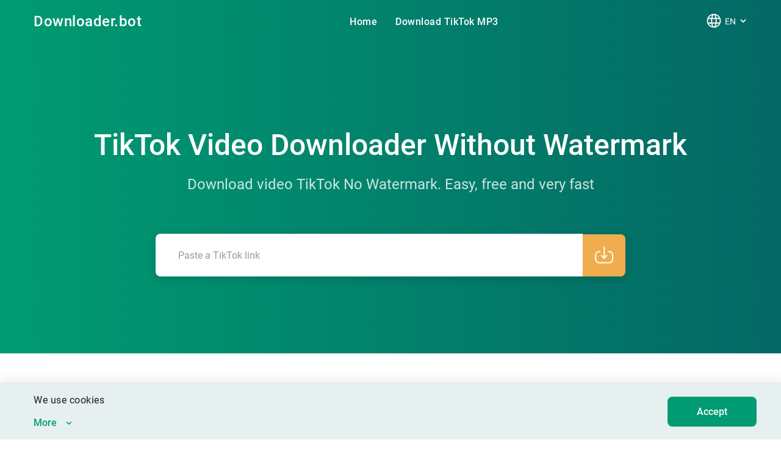

--- FILE ---
content_type: text/html; charset=utf-8
request_url: https://downloader.bot/en
body_size: 24020
content:
<!doctype html>
<html data-n-head-ssr lang="en" data-n-head="%7B%22lang%22:%7B%22ssr%22:%22en%22%7D%7D">
  <head >
    <title>TikTok Video Downloader — Download Video TikTok Without Watermark - Downloader.bot</title><meta data-n-head="ssr" charset="utf-8"><meta data-n-head="ssr" name="viewport" content="width=device-width, initial-scale=1"><meta data-n-head="ssr" name="format-detection" content="telephone=no"><meta data-n-head="ssr" name="msapplication-TileColor" content="#25b473"><meta data-n-head="ssr" name="msapplication-TileImage" content="./img/icons/ms-icon-144x144.png"><meta data-n-head="ssr" name="theme-color" content="#ffffff"><meta data-n-head="ssr" name="application-name" content="Downloader.Bot"><meta data-n-head="ssr" name="msapplication-config" content="/browserconfig.xml"><meta data-n-head="ssr" data-hid="og_title" name="og:title" content="TikTok Video Downloader — Download Video TikTok Without Watermark - Downloader.bot"><meta data-n-head="ssr" data-hid="description" name="description" content="Download TikTok video No Watermark for Free, Fast and Easy via Tik Tok Video Downloader — Downloader.bot. Try downloading the video right now!"><meta data-n-head="ssr" data-hid="og_description" name="og:description" content="Download TikTok video No Watermark for Free, Fast and Easy via Tik Tok Video Downloader — Downloader.bot. Try downloading the video right now!"><meta data-n-head="ssr" data-hid="og_image" name="og:image" content="og:image"><meta data-n-head="ssr" data-hid="og_type" name="og:type" content="website"><meta data-n-head="ssr" data-hid="og_url" name="og:url" content="https://downloader.bot/en"><meta data-n-head="ssr" data-hid="og_locale" name="og:locale" content="en-US"><link data-n-head="ssr" rel="shortcut icon" href="/favicon.ico" type="image/x-icon"><link data-n-head="ssr" rel="icon" href="/favicon-32x32.png" type="image/png" size="32x32"><link data-n-head="ssr" rel="icon" href="/favicon-16x16.png" type="image/png" size="16x16"><link data-n-head="ssr" rel="apple-touch-icon" href="/apple-touch-icon.png"><link data-n-head="ssr" rel="apple-touch-icon" href="/apple-icon-57x57.png" sizes="57x57"><link data-n-head="ssr" rel="apple-touch-icon" href="/apple-icon-60x60.png" sizes="60x60"><link data-n-head="ssr" rel="apple-touch-icon" href="/apple-icon-72x72.png" sizes="72x72"><link data-n-head="ssr" rel="apple-touch-icon" href="/apple-icon-76x76.png" sizes="76x76"><link data-n-head="ssr" rel="apple-touch-icon" href="/apple-icon-114x114.png" sizes="114x114"><link data-n-head="ssr" rel="apple-touch-icon" href="/apple-icon-120x120.png" sizes="120x120"><link data-n-head="ssr" rel="apple-touch-icon" href="/apple-icon-144x144.png" sizes="144x144"><link data-n-head="ssr" rel="apple-touch-icon" href="/apple-icon-152x152.png" sizes="152x152"><link data-n-head="ssr" rel="apple-touch-icon" href="/apple-icon-180x180.png" sizes="180x180"><link data-n-head="ssr" rel="mask-icon" href="/safari-pinned-tab.svg" color="#1abf3e"><link data-n-head="ssr" rel="canonical" href="https://downloader.bot/en"><link data-n-head="ssr" rel="alternate" href="https://downloader.bot/en" hreflang="x-default"><link data-n-head="ssr" rel="alternate" href="https://downloader.bot/en" hreflang="en"><link data-n-head="ssr" rel="alternate" href="https://downloader.bot/ru" hreflang="ru"><link data-n-head="ssr" rel="alternate" href="https://downloader.bot/de" hreflang="de"><link data-n-head="ssr" rel="alternate" href="https://downloader.bot/es" hreflang="es"><link data-n-head="ssr" rel="alternate" href="https://downloader.bot/id" hreflang="id-id"><link data-n-head="ssr" rel="alternate" href="https://downloader.bot/ms" hreflang="ms"><link data-n-head="ssr" rel="alternate" href="https://downloader.bot/ar" hreflang="ar"><script data-n-head="ssr" src="https://telegram.org/js/telegram-web-app.js?57"></script><script data-n-head="ssr" data-hid="adsbygoogle-script" defer crossorigin="anonymous" src="//pagead2.googlesyndication.com/pagead/js/adsbygoogle.js?client=ca-pub-7615631842572463"></script><script data-n-head="ssr" data-hid="adsbygoogle">if (!window.__abg_called){ (window.adsbygoogle = window.adsbygoogle || []); adsbygoogle.onload = function() {
            adsbygoogle.pauseAdRequests=0;
            [].forEach.call(document.getElementsByClassName('adsbygoogle'), function () { adsbygoogle.push({
      google_ad_client: "ca-pub-7615631842572463",
      overlays: {bottom: false},
      
    }); })
          }; window.__abg_called = true;}</script><script data-n-head="ssr" src="https://richinfo.co/richpartners/telegram/js/tg-ob.js" defer></script><script data-n-head="ssr" data-hid="telegram-ads-init" type="text/javascript">
          window.TelegramAdsController = new TelegramAdsController();
          window.TelegramAdsController.initialize({
            pubId: "981096",
            appId: "2991"
          });
        </script><link rel="preload" href="/_nuxt/98fddb4.js" as="script"><link rel="preload" href="/_nuxt/f6dd896.js" as="script"><link rel="preload" href="/_nuxt/280537b.js" as="script"><link rel="preload" href="/_nuxt/44f3afe.js" as="script"><link rel="preload" href="/_nuxt/af31e74.js" as="script"><link rel="preload" href="/_nuxt/6411127.js" as="script"><style data-vue-ssr-id="9c25ef4a:0 2c2e3aba:0 85c4fa26:0 92a0483a:0 1ce2c8f3:0 4c88c0fe:0 b5d7733e:0 39835ce3:0 659257f2:0 020a202a:0 1e909338:0 ea593da8:0 a6e64a88:0 1deb14b5:0 064782b0:0 5db09c54:0 3098138d:0 4c9073d5:0">@font-face{font-family:"Roboto";font-weight:800;font-style:normal;font-display:swap;src:url(/_nuxt/fonts/Roboto-Black.d747b63.eot);src:url(/_nuxt/fonts/Roboto-Black.d747b63.eot?#iefix) format("embedded-opentype"),url(/_nuxt/fonts/Roboto-Black.88d7f1b.woff) format("woff"),url(/_nuxt/fonts/Roboto-Black.8e54792.ttf) format("truetype")}@font-face{font-family:"Roboto";font-weight:bold;font-style:normal;font-display:swap;src:url(/_nuxt/fonts/Roboto-Bold.6490694.eot);src:url(/_nuxt/fonts/Roboto-Bold.6490694.eot?#iefix) format("embedded-opentype"),url(/_nuxt/fonts/Roboto-Bold.3f2cbde.woff) format("woff"),url(/_nuxt/fonts/Roboto-Bold.5e9f655.ttf) format("truetype")}@font-face{font-family:"Roboto";font-weight:500;font-style:normal;font-display:swap;src:url(/_nuxt/fonts/Roboto-Medium.f9f0c87.eot);src:url(/_nuxt/fonts/Roboto-Medium.f9f0c87.eot?#iefix) format("embedded-opentype"),url(/_nuxt/fonts/Roboto-Medium.b14ca2d.woff) format("woff"),url(/_nuxt/fonts/Roboto-Medium.ef677e2.ttf) format("truetype")}@font-face{font-family:"Roboto";font-weight:normal;font-style:normal;font-display:swap;src:url(/_nuxt/fonts/Roboto-Regular.30b5765.eot);src:url(/_nuxt/fonts/Roboto-Regular.30b5765.eot?#iefix) format("embedded-opentype"),url(/_nuxt/fonts/Roboto-Regular.31012f9.woff) format("woff"),url(/_nuxt/fonts/Roboto-Regular.25e40da.ttf) format("truetype")}/*!
 * Bootstrap Reboot v4.0.0 (https://getbootstrap.com)
 * Copyright 2011-2018 The Bootstrap Authors
 * Copyright 2011-2018 Twitter, Inc.
 * Licensed under MIT (https://github.com/twbs/bootstrap/blob/master/LICENSE)
 * Forked from Normalize.css, licensed MIT (https://github.com/necolas/normalize.css/blob/master/LICENSE.md)
 */*,*::before,*::after{box-sizing:border-box}html{font-family:sans-serif;line-height:1.15;-webkit-text-size-adjust:100%;-ms-text-size-adjust:100%;-ms-overflow-style:scrollbar;-webkit-tap-highlight-color:rgba(0,0,0,0)}@-ms-viewport{width:device-width}article,aside,dialog,figcaption,figure,footer,header,hgroup,main,nav,section{display:block}body{margin:0;font-family:-apple-system,BlinkMacSystemFont,"Segoe UI",Roboto,"Helvetica Neue",Arial,sans-serif,"Apple Color Emoji","Segoe UI Emoji","Segoe UI Symbol";font-size:1rem;font-weight:400;line-height:1.5;color:#212529;text-align:left;background-color:#fff}[tabindex="-1"]:focus{outline:0 !important}hr{box-sizing:content-box;height:0;overflow:visible}h1,h2,h3,h4,h5,h6{margin-top:0;margin-bottom:.5rem}p{margin-top:0;margin-bottom:1rem}abbr[title],abbr[data-original-title]{text-decoration:underline;text-decoration:underline dotted;cursor:help;border-bottom:0}address{margin-bottom:1rem;font-style:normal;line-height:inherit}ol,ul,dl{margin-top:0;margin-bottom:1rem}ol ol,ul ul,ol ul,ul ol{margin-bottom:0}dt{font-weight:700}dd{margin-bottom:.5rem;margin-left:0}blockquote{margin:0 0 1rem}dfn{font-style:italic}b,strong{font-weight:bolder}small{font-size:80%}sub,sup{position:relative;font-size:75%;line-height:0;vertical-align:baseline}sub{bottom:-0.25em}sup{top:-0.5em}a{color:#0057ff;text-decoration:none;background-color:rgba(0,0,0,0);-webkit-text-decoration-skip:objects}a:hover{color:#003db3;text-decoration:underline}a:not([href]):not([tabindex]){color:inherit;text-decoration:none}a:not([href]):not([tabindex]):hover,a:not([href]):not([tabindex]):focus{color:inherit;text-decoration:none}a:not([href]):not([tabindex]):focus{outline:0}pre,code,kbd,samp{font-family:monospace,monospace;font-size:1em}pre{margin-top:0;margin-bottom:1rem;overflow:auto;-ms-overflow-style:scrollbar}figure{margin:0 0 1rem}img{vertical-align:middle;border-style:none}svg:not(:root){overflow:hidden}table{border-collapse:collapse}caption{padding-top:.75rem;padding-bottom:.75rem;color:#6c757d;text-align:left;caption-side:bottom}th{text-align:inherit}label{display:inline-block;margin-bottom:.5rem}button{border-radius:0}button:focus{outline:1px dotted;outline:5px auto -webkit-focus-ring-color}input,button,select,optgroup,textarea{margin:0;font-family:inherit;font-size:inherit;line-height:inherit}button,input{overflow:visible}button,select{text-transform:none}button,html [type=button],[type=reset],[type=submit]{-webkit-appearance:button}button::-moz-focus-inner,[type=button]::-moz-focus-inner,[type=reset]::-moz-focus-inner,[type=submit]::-moz-focus-inner{padding:0;border-style:none}input[type=radio],input[type=checkbox]{box-sizing:border-box;padding:0}input[type=date],input[type=time],input[type=datetime-local],input[type=month]{-webkit-appearance:listbox}textarea{overflow:auto;resize:vertical}fieldset{min-width:0;padding:0;margin:0;border:0}legend{display:block;width:100%;max-width:100%;padding:0;margin-bottom:.5rem;font-size:1.5rem;line-height:inherit;color:inherit;white-space:normal}progress{vertical-align:baseline}[type=number]::-webkit-inner-spin-button,[type=number]::-webkit-outer-spin-button{height:auto}[type=search]{outline-offset:-2px;-webkit-appearance:none}[type=search]::-webkit-search-cancel-button,[type=search]::-webkit-search-decoration{-webkit-appearance:none}::-webkit-file-upload-button{font:inherit;-webkit-appearance:button}output{display:inline-block}summary{display:list-item;cursor:pointer}template{display:none}[hidden]{display:none !important}/*!
 * Bootstrap Grid v4.0.0 (https://getbootstrap.com)
 * Copyright 2011-2018 The Bootstrap Authors
 * Copyright 2011-2018 Twitter, Inc.
 * Licensed under MIT (https://github.com/twbs/bootstrap/blob/master/LICENSE)
 */@-ms-viewport{width:device-width}html{box-sizing:border-box;-ms-overflow-style:scrollbar}*,*::before,*::after{box-sizing:inherit}.container{width:100%;padding-right:15px;padding-left:15px;margin-right:auto;margin-left:auto}@media(min-width: 576px){.container{max-width:759px}}@media(min-width: 768px){.container{max-width:760px}}@media(min-width: 992px){.container{max-width:1010px}}@media(min-width: 1200px){.container{max-width:1200px}}.container-fluid{width:100%;padding-right:15px;padding-left:15px;margin-right:auto;margin-left:auto}.row{display:flex;flex-wrap:wrap;margin-right:-15px;margin-left:-15px}.no-gutters{margin-right:0;margin-left:0}.no-gutters>.col,.no-gutters>[class*=col-]{padding-right:0;padding-left:0}.col-xl,.col-xl-auto,.col-xl-12,.col-xl-11,.col-xl-10,.col-xl-9,.col-xl-8,.col-xl-7,.col-xl-6,.col-xl-5,.col-xl-4,.col-xl-3,.col-xl-2,.col-xl-1,.col-lg,.col-lg-auto,.col-lg-12,.col-lg-11,.col-lg-10,.col-lg-9,.col-lg-8,.col-lg-7,.col-lg-6,.col-lg-5,.col-lg-4,.col-lg-3,.col-lg-2,.col-lg-1,.col-md,.col-md-auto,.col-md-12,.col-md-11,.col-md-10,.col-md-9,.col-md-8,.col-md-7,.col-md-6,.col-md-5,.col-md-4,.col-md-3,.col-md-2,.col-md-1,.col-sm,.col-sm-auto,.col-sm-12,.col-sm-11,.col-sm-10,.col-sm-9,.col-sm-8,.col-sm-7,.col-sm-6,.col-sm-5,.col-sm-4,.col-sm-3,.col-sm-2,.col-sm-1,.col,.col-auto,.col-12,.col-11,.col-10,.col-9,.col-8,.col-7,.col-6,.col-5,.col-4,.col-3,.col-2,.col-1{position:relative;width:100%;min-height:1px;padding-right:15px;padding-left:15px}.col{flex-basis:0;flex-grow:1;max-width:100%}.col-auto{flex:0 0 auto;width:auto;max-width:none}.col-1{flex:0 0 8.3333333333%;max-width:8.3333333333%}.col-2{flex:0 0 16.6666666667%;max-width:16.6666666667%}.col-3{flex:0 0 25%;max-width:25%}.col-4{flex:0 0 33.3333333333%;max-width:33.3333333333%}.col-5{flex:0 0 41.6666666667%;max-width:41.6666666667%}.col-6{flex:0 0 50%;max-width:50%}.col-7{flex:0 0 58.3333333333%;max-width:58.3333333333%}.col-8{flex:0 0 66.6666666667%;max-width:66.6666666667%}.col-9{flex:0 0 75%;max-width:75%}.col-10{flex:0 0 83.3333333333%;max-width:83.3333333333%}.col-11{flex:0 0 91.6666666667%;max-width:91.6666666667%}.col-12{flex:0 0 100%;max-width:100%}.order-first{order:-1}.order-last{order:13}.order-0{order:0}.order-1{order:1}.order-2{order:2}.order-3{order:3}.order-4{order:4}.order-5{order:5}.order-6{order:6}.order-7{order:7}.order-8{order:8}.order-9{order:9}.order-10{order:10}.order-11{order:11}.order-12{order:12}.offset-1{margin-left:8.3333333333%}.offset-2{margin-left:16.6666666667%}.offset-3{margin-left:25%}.offset-4{margin-left:33.3333333333%}.offset-5{margin-left:41.6666666667%}.offset-6{margin-left:50%}.offset-7{margin-left:58.3333333333%}.offset-8{margin-left:66.6666666667%}.offset-9{margin-left:75%}.offset-10{margin-left:83.3333333333%}.offset-11{margin-left:91.6666666667%}@media(min-width: 576px){.col-sm{flex-basis:0;flex-grow:1;max-width:100%}.col-sm-auto{flex:0 0 auto;width:auto;max-width:none}.col-sm-1{flex:0 0 8.3333333333%;max-width:8.3333333333%}.col-sm-2{flex:0 0 16.6666666667%;max-width:16.6666666667%}.col-sm-3{flex:0 0 25%;max-width:25%}.col-sm-4{flex:0 0 33.3333333333%;max-width:33.3333333333%}.col-sm-5{flex:0 0 41.6666666667%;max-width:41.6666666667%}.col-sm-6{flex:0 0 50%;max-width:50%}.col-sm-7{flex:0 0 58.3333333333%;max-width:58.3333333333%}.col-sm-8{flex:0 0 66.6666666667%;max-width:66.6666666667%}.col-sm-9{flex:0 0 75%;max-width:75%}.col-sm-10{flex:0 0 83.3333333333%;max-width:83.3333333333%}.col-sm-11{flex:0 0 91.6666666667%;max-width:91.6666666667%}.col-sm-12{flex:0 0 100%;max-width:100%}.order-sm-first{order:-1}.order-sm-last{order:13}.order-sm-0{order:0}.order-sm-1{order:1}.order-sm-2{order:2}.order-sm-3{order:3}.order-sm-4{order:4}.order-sm-5{order:5}.order-sm-6{order:6}.order-sm-7{order:7}.order-sm-8{order:8}.order-sm-9{order:9}.order-sm-10{order:10}.order-sm-11{order:11}.order-sm-12{order:12}.offset-sm-0{margin-left:0}.offset-sm-1{margin-left:8.3333333333%}.offset-sm-2{margin-left:16.6666666667%}.offset-sm-3{margin-left:25%}.offset-sm-4{margin-left:33.3333333333%}.offset-sm-5{margin-left:41.6666666667%}.offset-sm-6{margin-left:50%}.offset-sm-7{margin-left:58.3333333333%}.offset-sm-8{margin-left:66.6666666667%}.offset-sm-9{margin-left:75%}.offset-sm-10{margin-left:83.3333333333%}.offset-sm-11{margin-left:91.6666666667%}}@media(min-width: 768px){.col-md{flex-basis:0;flex-grow:1;max-width:100%}.col-md-auto{flex:0 0 auto;width:auto;max-width:none}.col-md-1{flex:0 0 8.3333333333%;max-width:8.3333333333%}.col-md-2{flex:0 0 16.6666666667%;max-width:16.6666666667%}.col-md-3{flex:0 0 25%;max-width:25%}.col-md-4{flex:0 0 33.3333333333%;max-width:33.3333333333%}.col-md-5{flex:0 0 41.6666666667%;max-width:41.6666666667%}.col-md-6{flex:0 0 50%;max-width:50%}.col-md-7{flex:0 0 58.3333333333%;max-width:58.3333333333%}.col-md-8{flex:0 0 66.6666666667%;max-width:66.6666666667%}.col-md-9{flex:0 0 75%;max-width:75%}.col-md-10{flex:0 0 83.3333333333%;max-width:83.3333333333%}.col-md-11{flex:0 0 91.6666666667%;max-width:91.6666666667%}.col-md-12{flex:0 0 100%;max-width:100%}.order-md-first{order:-1}.order-md-last{order:13}.order-md-0{order:0}.order-md-1{order:1}.order-md-2{order:2}.order-md-3{order:3}.order-md-4{order:4}.order-md-5{order:5}.order-md-6{order:6}.order-md-7{order:7}.order-md-8{order:8}.order-md-9{order:9}.order-md-10{order:10}.order-md-11{order:11}.order-md-12{order:12}.offset-md-0{margin-left:0}.offset-md-1{margin-left:8.3333333333%}.offset-md-2{margin-left:16.6666666667%}.offset-md-3{margin-left:25%}.offset-md-4{margin-left:33.3333333333%}.offset-md-5{margin-left:41.6666666667%}.offset-md-6{margin-left:50%}.offset-md-7{margin-left:58.3333333333%}.offset-md-8{margin-left:66.6666666667%}.offset-md-9{margin-left:75%}.offset-md-10{margin-left:83.3333333333%}.offset-md-11{margin-left:91.6666666667%}}@media(min-width: 992px){.col-lg{flex-basis:0;flex-grow:1;max-width:100%}.col-lg-auto{flex:0 0 auto;width:auto;max-width:none}.col-lg-1{flex:0 0 8.3333333333%;max-width:8.3333333333%}.col-lg-2{flex:0 0 16.6666666667%;max-width:16.6666666667%}.col-lg-3{flex:0 0 25%;max-width:25%}.col-lg-4{flex:0 0 33.3333333333%;max-width:33.3333333333%}.col-lg-5{flex:0 0 41.6666666667%;max-width:41.6666666667%}.col-lg-6{flex:0 0 50%;max-width:50%}.col-lg-7{flex:0 0 58.3333333333%;max-width:58.3333333333%}.col-lg-8{flex:0 0 66.6666666667%;max-width:66.6666666667%}.col-lg-9{flex:0 0 75%;max-width:75%}.col-lg-10{flex:0 0 83.3333333333%;max-width:83.3333333333%}.col-lg-11{flex:0 0 91.6666666667%;max-width:91.6666666667%}.col-lg-12{flex:0 0 100%;max-width:100%}.order-lg-first{order:-1}.order-lg-last{order:13}.order-lg-0{order:0}.order-lg-1{order:1}.order-lg-2{order:2}.order-lg-3{order:3}.order-lg-4{order:4}.order-lg-5{order:5}.order-lg-6{order:6}.order-lg-7{order:7}.order-lg-8{order:8}.order-lg-9{order:9}.order-lg-10{order:10}.order-lg-11{order:11}.order-lg-12{order:12}.offset-lg-0{margin-left:0}.offset-lg-1{margin-left:8.3333333333%}.offset-lg-2{margin-left:16.6666666667%}.offset-lg-3{margin-left:25%}.offset-lg-4{margin-left:33.3333333333%}.offset-lg-5{margin-left:41.6666666667%}.offset-lg-6{margin-left:50%}.offset-lg-7{margin-left:58.3333333333%}.offset-lg-8{margin-left:66.6666666667%}.offset-lg-9{margin-left:75%}.offset-lg-10{margin-left:83.3333333333%}.offset-lg-11{margin-left:91.6666666667%}}@media(min-width: 1200px){.col-xl{flex-basis:0;flex-grow:1;max-width:100%}.col-xl-auto{flex:0 0 auto;width:auto;max-width:none}.col-xl-1{flex:0 0 8.3333333333%;max-width:8.3333333333%}.col-xl-2{flex:0 0 16.6666666667%;max-width:16.6666666667%}.col-xl-3{flex:0 0 25%;max-width:25%}.col-xl-4{flex:0 0 33.3333333333%;max-width:33.3333333333%}.col-xl-5{flex:0 0 41.6666666667%;max-width:41.6666666667%}.col-xl-6{flex:0 0 50%;max-width:50%}.col-xl-7{flex:0 0 58.3333333333%;max-width:58.3333333333%}.col-xl-8{flex:0 0 66.6666666667%;max-width:66.6666666667%}.col-xl-9{flex:0 0 75%;max-width:75%}.col-xl-10{flex:0 0 83.3333333333%;max-width:83.3333333333%}.col-xl-11{flex:0 0 91.6666666667%;max-width:91.6666666667%}.col-xl-12{flex:0 0 100%;max-width:100%}.order-xl-first{order:-1}.order-xl-last{order:13}.order-xl-0{order:0}.order-xl-1{order:1}.order-xl-2{order:2}.order-xl-3{order:3}.order-xl-4{order:4}.order-xl-5{order:5}.order-xl-6{order:6}.order-xl-7{order:7}.order-xl-8{order:8}.order-xl-9{order:9}.order-xl-10{order:10}.order-xl-11{order:11}.order-xl-12{order:12}.offset-xl-0{margin-left:0}.offset-xl-1{margin-left:8.3333333333%}.offset-xl-2{margin-left:16.6666666667%}.offset-xl-3{margin-left:25%}.offset-xl-4{margin-left:33.3333333333%}.offset-xl-5{margin-left:41.6666666667%}.offset-xl-6{margin-left:50%}.offset-xl-7{margin-left:58.3333333333%}.offset-xl-8{margin-left:66.6666666667%}.offset-xl-9{margin-left:75%}.offset-xl-10{margin-left:83.3333333333%}.offset-xl-11{margin-left:91.6666666667%}}.d-none{display:none !important}.d-inline{display:inline !important}.d-inline-block{display:inline-block !important}.d-block{display:block !important}.d-table{display:table !important}.d-table-row{display:table-row !important}.d-table-cell{display:table-cell !important}.d-flex{display:flex !important}.d-inline-flex{display:inline-flex !important}@media(min-width: 576px){.d-sm-none{display:none !important}.d-sm-inline{display:inline !important}.d-sm-inline-block{display:inline-block !important}.d-sm-block{display:block !important}.d-sm-table{display:table !important}.d-sm-table-row{display:table-row !important}.d-sm-table-cell{display:table-cell !important}.d-sm-flex{display:flex !important}.d-sm-inline-flex{display:inline-flex !important}}@media(min-width: 768px){.d-md-none{display:none !important}.d-md-inline{display:inline !important}.d-md-inline-block{display:inline-block !important}.d-md-block{display:block !important}.d-md-table{display:table !important}.d-md-table-row{display:table-row !important}.d-md-table-cell{display:table-cell !important}.d-md-flex{display:flex !important}.d-md-inline-flex{display:inline-flex !important}}@media(min-width: 992px){.d-lg-none{display:none !important}.d-lg-inline{display:inline !important}.d-lg-inline-block{display:inline-block !important}.d-lg-block{display:block !important}.d-lg-table{display:table !important}.d-lg-table-row{display:table-row !important}.d-lg-table-cell{display:table-cell !important}.d-lg-flex{display:flex !important}.d-lg-inline-flex{display:inline-flex !important}}@media(min-width: 1200px){.d-xl-none{display:none !important}.d-xl-inline{display:inline !important}.d-xl-inline-block{display:inline-block !important}.d-xl-block{display:block !important}.d-xl-table{display:table !important}.d-xl-table-row{display:table-row !important}.d-xl-table-cell{display:table-cell !important}.d-xl-flex{display:flex !important}.d-xl-inline-flex{display:inline-flex !important}}@media print{.d-print-none{display:none !important}.d-print-inline{display:inline !important}.d-print-inline-block{display:inline-block !important}.d-print-block{display:block !important}.d-print-table{display:table !important}.d-print-table-row{display:table-row !important}.d-print-table-cell{display:table-cell !important}.d-print-flex{display:flex !important}.d-print-inline-flex{display:inline-flex !important}}.flex-row{flex-direction:row !important}.flex-column{flex-direction:column !important}.flex-row-reverse{flex-direction:row-reverse !important}.flex-column-reverse{flex-direction:column-reverse !important}.flex-wrap{flex-wrap:wrap !important}.flex-nowrap{flex-wrap:nowrap !important}.flex-wrap-reverse{flex-wrap:wrap-reverse !important}.justify-content-start{justify-content:flex-start !important}.justify-content-end{justify-content:flex-end !important}.justify-content-center{justify-content:center !important}.justify-content-between{justify-content:space-between !important}.justify-content-around{justify-content:space-around !important}.align-items-start{align-items:flex-start !important}.align-items-end{align-items:flex-end !important}.align-items-center{align-items:center !important}.align-items-baseline{align-items:baseline !important}.align-items-stretch{align-items:stretch !important}.align-content-start{align-content:flex-start !important}.align-content-end{align-content:flex-end !important}.align-content-center{align-content:center !important}.align-content-between{align-content:space-between !important}.align-content-around{align-content:space-around !important}.align-content-stretch{align-content:stretch !important}.align-self-auto{align-self:auto !important}.align-self-start{align-self:flex-start !important}.align-self-end{align-self:flex-end !important}.align-self-center{align-self:center !important}.align-self-baseline{align-self:baseline !important}.align-self-stretch{align-self:stretch !important}@media(min-width: 576px){.flex-sm-row{flex-direction:row !important}.flex-sm-column{flex-direction:column !important}.flex-sm-row-reverse{flex-direction:row-reverse !important}.flex-sm-column-reverse{flex-direction:column-reverse !important}.flex-sm-wrap{flex-wrap:wrap !important}.flex-sm-nowrap{flex-wrap:nowrap !important}.flex-sm-wrap-reverse{flex-wrap:wrap-reverse !important}.justify-content-sm-start{justify-content:flex-start !important}.justify-content-sm-end{justify-content:flex-end !important}.justify-content-sm-center{justify-content:center !important}.justify-content-sm-between{justify-content:space-between !important}.justify-content-sm-around{justify-content:space-around !important}.align-items-sm-start{align-items:flex-start !important}.align-items-sm-end{align-items:flex-end !important}.align-items-sm-center{align-items:center !important}.align-items-sm-baseline{align-items:baseline !important}.align-items-sm-stretch{align-items:stretch !important}.align-content-sm-start{align-content:flex-start !important}.align-content-sm-end{align-content:flex-end !important}.align-content-sm-center{align-content:center !important}.align-content-sm-between{align-content:space-between !important}.align-content-sm-around{align-content:space-around !important}.align-content-sm-stretch{align-content:stretch !important}.align-self-sm-auto{align-self:auto !important}.align-self-sm-start{align-self:flex-start !important}.align-self-sm-end{align-self:flex-end !important}.align-self-sm-center{align-self:center !important}.align-self-sm-baseline{align-self:baseline !important}.align-self-sm-stretch{align-self:stretch !important}}@media(min-width: 768px){.flex-md-row{flex-direction:row !important}.flex-md-column{flex-direction:column !important}.flex-md-row-reverse{flex-direction:row-reverse !important}.flex-md-column-reverse{flex-direction:column-reverse !important}.flex-md-wrap{flex-wrap:wrap !important}.flex-md-nowrap{flex-wrap:nowrap !important}.flex-md-wrap-reverse{flex-wrap:wrap-reverse !important}.justify-content-md-start{justify-content:flex-start !important}.justify-content-md-end{justify-content:flex-end !important}.justify-content-md-center{justify-content:center !important}.justify-content-md-between{justify-content:space-between !important}.justify-content-md-around{justify-content:space-around !important}.align-items-md-start{align-items:flex-start !important}.align-items-md-end{align-items:flex-end !important}.align-items-md-center{align-items:center !important}.align-items-md-baseline{align-items:baseline !important}.align-items-md-stretch{align-items:stretch !important}.align-content-md-start{align-content:flex-start !important}.align-content-md-end{align-content:flex-end !important}.align-content-md-center{align-content:center !important}.align-content-md-between{align-content:space-between !important}.align-content-md-around{align-content:space-around !important}.align-content-md-stretch{align-content:stretch !important}.align-self-md-auto{align-self:auto !important}.align-self-md-start{align-self:flex-start !important}.align-self-md-end{align-self:flex-end !important}.align-self-md-center{align-self:center !important}.align-self-md-baseline{align-self:baseline !important}.align-self-md-stretch{align-self:stretch !important}}@media(min-width: 992px){.flex-lg-row{flex-direction:row !important}.flex-lg-column{flex-direction:column !important}.flex-lg-row-reverse{flex-direction:row-reverse !important}.flex-lg-column-reverse{flex-direction:column-reverse !important}.flex-lg-wrap{flex-wrap:wrap !important}.flex-lg-nowrap{flex-wrap:nowrap !important}.flex-lg-wrap-reverse{flex-wrap:wrap-reverse !important}.justify-content-lg-start{justify-content:flex-start !important}.justify-content-lg-end{justify-content:flex-end !important}.justify-content-lg-center{justify-content:center !important}.justify-content-lg-between{justify-content:space-between !important}.justify-content-lg-around{justify-content:space-around !important}.align-items-lg-start{align-items:flex-start !important}.align-items-lg-end{align-items:flex-end !important}.align-items-lg-center{align-items:center !important}.align-items-lg-baseline{align-items:baseline !important}.align-items-lg-stretch{align-items:stretch !important}.align-content-lg-start{align-content:flex-start !important}.align-content-lg-end{align-content:flex-end !important}.align-content-lg-center{align-content:center !important}.align-content-lg-between{align-content:space-between !important}.align-content-lg-around{align-content:space-around !important}.align-content-lg-stretch{align-content:stretch !important}.align-self-lg-auto{align-self:auto !important}.align-self-lg-start{align-self:flex-start !important}.align-self-lg-end{align-self:flex-end !important}.align-self-lg-center{align-self:center !important}.align-self-lg-baseline{align-self:baseline !important}.align-self-lg-stretch{align-self:stretch !important}}@media(min-width: 1200px){.flex-xl-row{flex-direction:row !important}.flex-xl-column{flex-direction:column !important}.flex-xl-row-reverse{flex-direction:row-reverse !important}.flex-xl-column-reverse{flex-direction:column-reverse !important}.flex-xl-wrap{flex-wrap:wrap !important}.flex-xl-nowrap{flex-wrap:nowrap !important}.flex-xl-wrap-reverse{flex-wrap:wrap-reverse !important}.justify-content-xl-start{justify-content:flex-start !important}.justify-content-xl-end{justify-content:flex-end !important}.justify-content-xl-center{justify-content:center !important}.justify-content-xl-between{justify-content:space-between !important}.justify-content-xl-around{justify-content:space-around !important}.align-items-xl-start{align-items:flex-start !important}.align-items-xl-end{align-items:flex-end !important}.align-items-xl-center{align-items:center !important}.align-items-xl-baseline{align-items:baseline !important}.align-items-xl-stretch{align-items:stretch !important}.align-content-xl-start{align-content:flex-start !important}.align-content-xl-end{align-content:flex-end !important}.align-content-xl-center{align-content:center !important}.align-content-xl-between{align-content:space-between !important}.align-content-xl-around{align-content:space-around !important}.align-content-xl-stretch{align-content:stretch !important}.align-self-xl-auto{align-self:auto !important}.align-self-xl-start{align-self:flex-start !important}.align-self-xl-end{align-self:flex-end !important}.align-self-xl-center{align-self:center !important}.align-self-xl-baseline{align-self:baseline !important}.align-self-xl-stretch{align-self:stretch !important}}.w-25{width:25% !important}.w-50{width:50% !important}.w-75{width:75% !important}.w-100{width:100% !important}.h-25{height:25% !important}.h-50{height:50% !important}.h-75{height:75% !important}.h-100{height:100% !important}.mw-100{max-width:100% !important}.mh-100{max-height:100% !important}table{border-collapse:collapse;border-spacing:0}blockquote:before,blockquote:after{content:""}q:before,q:after{content:""}article,aside,details,figcaption,figure,footer,header,hgroup,menu,nav,section{display:block}html,body,div,span,applet,object,iframe,h1,h2,h3,h4,h5,h6,p,blockquote,pre,a,abbr,acronym,address,big,cite,code,del,dfn,em,img,ins,kbd,q,s,samp,small,strike,strong,sub,sup,tt,var,b,u,i,center,dl,dt,dd,ol,ul,li,fieldset,form,label,legend,table,caption,tbody,tfoot,thead,tr,th,td,article,aside,canvas,details,embed,figure,figcaption,footer,header,hgroup,menu,nav,output,ruby,section,summary,time,mark,audio,video{margin:0;padding:0;border:0;font-size:100%;vertical-align:baseline}blockquote,q{quotes:none}select{appearance:none !important}ol,ul{list-style:none}::placeholder{color:rgba(0,0,0,.4);transition:.3s}::selection{background-color:#009b72;color:#fff}body{font-size:16px;min-width:320px;position:relative;overflow-x:hidden;line-height:1.6;letter-spacing:.5px;font-family:"Roboto",sans-serif;color:rgba(0,0,0,.9);background-color:#fff}body.is-menu-open{overflow:hidden;position:fixed;top:0px;left:0px;width:100%}body input,body textarea,body button{outline:none !important}body input:focus:required:invalid,body textarea:focus:required:invalid,body button:focus:required:invalid{border-color:red}body input:required:valid,body textarea:required:valid,body button:required:valid{border-color:green}body input:focus,body textarea:focus,body button:focus{outline:none !important}body input:focus::placeholder,body textarea:focus::placeholder{opacity:0}body.contacts-page{background-image:linear-gradient(90deg, #009B72 0%, #046865 100%)}button{border:none;padding:0;background-color:rgba(0,0,0,0)}strong,b{font-family:"Roboto",sans-serif}.light-gallery__image{z-index:1003 !important}.light-gallery__close{top:0;right:0;bottom:0;left:0;background:none !important}.light-gallery__close svg{position:absolute;top:10px;right:10px}.light-gallery__next,.light-gallery__prev{width:38px !important;height:38px !important;border-radius:19px;z-index:1004 !important}.light-gallery__next svg,.light-gallery__prev svg{width:20px;height:20px;stroke:#009b72 !important}.light-gallery__image img{max-height:80vh !important}@media(max-width: 767px){.light-gallery__image img{max-height:75vh !important}}.w-color{color:#fff}.w-08-color{color:rgba(255,255,255,.8)}.w-06-color{color:rgba(255,255,255,.6)}.b-color{color:#000}.b-04-color{color:rgba(0,0,0,.4)}.accent-color{color:#009b72}.blue-color{color:#0057ff}.error-color{color:#ff000f}.text-color{color:rgba(0,0,0,.9)}.gray-lt-color{color:#e6f0f0}.re-font{font-weight:400}.md-font{font-weight:500}.bk-font{font-weight:800}.bd-font{font-weight:bold}.b-1{font-size:16px;letter-spacing:.5px}.b-2{font-size:24px;letter-spacing:.5px}h1,.h1{font-size:48px;line-height:56px;font-family:"Roboto",sans-serif;font-weight:500;letter-spacing:normal}h2,.h2{font-size:24px;line-height:32px;letter-spacing:.5px;font-family:"Roboto",sans-serif}a{color:inherit;transition:.3s}a:hover{text-decoration:none;color:inherit}img{display:block;height:auto;max-width:100%}.logo{display:block}.logo:hover{color:#fff}.container-relative{position:relative}.link{display:inline-block;cursor:pointer;transition:.3s}.link-accent{color:#009b72}.link-accent:hover{opacity:.9}.link__icon{transition:.3s;margin-left:8px}.link-blue{color:#0057ff}.link-blue:hover{color:#009b72}.link-white-06{color:rgba(255,255,255,.6)}.link-white-06:hover{color:rgba(255,255,255,.7)}.sandwich{background-color:rgba(0,0,0,0)}.sandwich__inner{width:20px;height:2px;display:block;border-radius:2px;background-color:#fff;position:relative;transition:.3s}.sandwich__inner::before,.sandwich__inner::after{content:"";position:absolute;width:20px;height:2px;border-radius:2px;background-color:#fff;transition:.3s;left:0}.sandwich__inner::before{top:-5px}.sandwich__inner::after{bottom:-5px}.input{background-color:#fff;border:0;padding:10.5px 16px;border:1px solid;border-radius:8px;display:block;width:100%;transition:.3s}.input-solid{border-color:rgba(0,0,0,.4)}.input-wrapper{display:block;width:100%;position:relative}.input-wrapper.is-error .input__error{opacity:1}.input__title{display:block;margin-bottom:10px}.input__error{position:absolute;margin-top:4px;font-size:12px;opacity:0;pointer-evens:none;transition:.3s}.input:focus{border-color:#efad4d}.input-wrapper.is-error .input{border-color:#ff000f}.textarea{height:176px;resize:none}.btn{transition:.3s;cursor:pointer}.btn-block{padding:12px 32px}.btn-block-big{padding:12px 48px}.btn-block-middle{padding:9.5px 35px}.btn-radius{border-radius:8px}.btn-icon__img{margin-right:12px}.btn-icon__arrow{fill:none;margin-right:18px}.btn-icon__arrow path{stroke:#009b72}.btn-solid-accent{border:1px solid #009b72;color:#009b72}.btn-solid-accent:hover{background-color:#009b72;color:#fff}.btn-solid-accent:hover path{stroke:#fff}.btn-fill-accent{background-color:#009b72;color:#fff;border:0}.btn-fill-accent:hover{background-color:#009670;color:#fff}.btn-fill-accent:hover:active{background-color:#046865}.btn-fill-accent-2{background-color:#efad4d}.btn-fill-accent-2:hover{background-color:#f7b350}.btn-fill-accent-2:active{background-color:#e8a84b}.btn-fill-blue-lt{background-color:#2da3e1;color:#fff}.btn-fill-blue-lt:hover{color:#fff;opacity:.9}@keyframes reload{from{transform:translate(-50%, -50%) rotate(0deg)}to{transform:translate(-50%, -50%) rotate(-360deg)}}@keyframes reload-mobile{from{transform:translateY(-50%) rotate(0deg)}to{transform:translateY(-50%) rotate(-360deg)}}.section{padding:50px 0}.section__suptitle{margin-bottom:20px}.section__title{margin-bottom:40px;position:relative}.section__title::after{content:"";position:absolute;width:180px;height:2px;background-image:linear-gradient(90deg, #009B72 0%, #046865 100%);bottom:0;left:-30px}.block{padding:10px 0 50px}.block-page{padding:10px 0 32px}.block-inner{background-color:rgba(0,0,0,.1);height:250px}.advantages{background-color:#e6f0f0}.advantages-item__icon{margin-bottom:30px}.advantages-item__title{margin-bottom:20px}.steps-item{margin-bottom:72px}.steps-item:last-child{margin-bottom:0}.steps-item__number{font-size:144px;line-height:120px;width:85px}.steps-item__info{width:calc(100% - 85px);padding-left:10px}.steps-item__title{margin-bottom:24px}.steps-item__field{border-radius:8px;overflow:hidden;box-shadow:0px 4px 16px rgba(0,0,0,.15)}.steps-item__bottom{margin-top:40px;padding-left:83px;border-left:1px solid rgba(0,155,114,.1)}.steps-item__list{margin-bottom:20px}.steps-item__more{background-color:rgba(0,155,114,.1);padding:30px;border-radius:8px}.steps-item__subtitle{margin-bottom:20px;text-align:center}.steps-item__link{margin-bottom:10px;text-align:center;word-break:break-all}.steps-item__link:last-child{margin-bottom:0}#inline-badge{position:relative;z-index:1001}.notice-is-open .notice{display:block}.page__title{margin-bottom:24px}.page__top{margin-bottom:54px}.content h2{margin-top:54px;margin-bottom:32px}.content ul,.content ol{margin-bottom:24px}.content ol li{margin-bottom:15px}.content ol li:last-child{margin-bottom:0}.content p{margin-bottom:8px}.content a:hover{color:#009b72}.checkbox{display:flex;width:100%;cursor:pointer}.checkbox:hover .checkbox__custom{border-color:#009b72}.checkbox__old{display:none}.checkbox__old:checked+.checkbox__custom::after{opacity:1}.checkbox__custom{width:18px;height:18px;border:1.5px solid rgba(0,0,0,.9);border-radius:4px;transition:.3s;margin-top:3px;position:relative}.checkbox__custom::after{content:"";position:absolute;width:8px;height:8px;border-radius:2px;top:50%;left:50%;transform:translate(-50%, -50%);background-color:#009b72;opacity:0}.checkbox__title{width:calc(100% - 18px);padding-left:7px}.checkbox__title a{color:#009b72}.checkbox__title a:hover{color:rgba(0,0,0,.9)}.contacts{background:linear-gradient(90deg, #009b72 0%, #046865 100%)}.contacts__title{margin-bottom:30px}.contacts__form{background-color:#fff;border-radius:8px;box-shadow:0px 4px 16px rgba(0,0,0,.15);padding:50px}.contacts__row{margin-left:-10px;margin-right:-10px}.contacts__col{width:calc(50% - 20px);margin:0 10px}.contacts__item{margin-bottom:30px}.contacts__confirm{margin-bottom:15px}.contacts__captcha{margin-right:20px}.contacts__captcha-error{display:none;color:red;text-align:center;margin-top:5px;font-size:11px}.element{padding-top:0}.element-content{padding:10px;border-radius:8px;box-shadow:0px 4px 16px rgba(4,104,101,.1)}.element-content__thumb{width:66px;height:116px;position:relative;border-radius:4px;overflow:hidden}.element-content__info{width:calc(100% - 66px);padding-left:24px}.element-content__link{margin-bottom:16px}.element-content__name{margin-bottom:28px;word-break:break-all}.element-block{padding:15.5px 0;border-bottom:1px solid rgba(0,0,0,.1)}.element-block:first-child{padding-top:0}.element-block__title{padding-right:30px;width:calc(100% - 175px);text-align:right}.element__row{margin-bottom:50px}@media(max-width: 1024px){.not-tablet{display:none}}@media(max-width: 767px){.not-mobile{display:none}}.tablet{display:none}@media(max-width: 1024px){.tablet{display:inline-block}}.mobile{display:none}@media(max-width: 767px){.mobile{display:inline-block}}[data-role=download-box]{padding-bottom:30px}.page a{color:blue;text-decoration:underline}.ar body,.ar button,.ar input,.ar optgroup,.ar select,.ar textarea,.ar .simple-bot__text,.ar .faq-item__title,.ar .content p{text-align:right}.ar .btn-icon__img,.ar .btn-icon__arrow{order:1;margin-left:12px;margin-right:0}.ar .btn-icon__arrow{transform:rotateZ(180deg)}.ar .element-block__btn{justify-content:center}.ar .faq-item__title{width:100%;padding-right:10px}.ar .js-download-btn{text-align:center}.ar .download-link{right:initial;left:16px}.ar .download-reset{right:initial;left:0px}.ar .js-download-field{padding-right:18px}.ar .download-reload{right:initial;left:15px}.ar .download__error{text-align:right;padding-right:15px}@media(max-width: 767px){.ar .download-btn{text-align:center}.ar .contacts__submit{text-align:center}.ar .download__field{padding-left:40px}}@media(max-width: 1199px){.element-block{justify-content:center !important}}.element-block__btn{width:300px}@media(max-width: 767px){.element-block__btn{width:100%}}@media(max-width: 767.98px){body{font-size:14px;line-height:1.45}.logo{font-size:15px;line-height:19px}.langs-title{padding-right:20px}h1,.h1{font-size:24px;line-height:unset}h2,.h2{font-size:16px;line-height:unset}.langs__list{min-width:unset}.download{padding:27px 0 82px;position:relative}.download__form.is-filled .download-link{opacity:0}.download__form.is-loading .download-btn{opacity:0}.download__form.is-loading .download-link{opacity:0}.download__form.is-loading .download-reload{opacity:1;-webkit-animation:reload-mobile 1s linear infinite;animation:reload-mobile 1s linear infinite}.download__title{margin-bottom:8px}.download__subtitle{margin-bottom:48px}.download__inner{-webkit-border-radius:4px;border-radius:4px;-ms-flex-wrap:wrap;flex-wrap:wrap}.download__field{padding:18px 54px 18px 15px;-webkit-border-radius:4px;border-radius:4px;border:1px solid rgba(0,0,0,0)}.download__input{width:100%}.download-reset{right:0;width:54px;height:56px;display:-webkit-box;display:-ms-flexbox;display:flex;-webkit-box-pack:center;-ms-flex-pack:center;justify-content:center;-webkit-box-align:center;-ms-flex-align:center;align-items:center}.download-reset__icon{max-width:18px}.download-link{opacity:1}.download__status{position:absolute;margin-top:12px;width:calc(100% - 30px);-webkit-border-radius:4px;border-radius:4px;height:24px;line-height:24px}.download__error{height:30px;width:calc(100% - 30px);background-color:#fff;-webkit-border-radius:4px;border-radius:4px;line-height:30px;padding-left:16px;background-color:#fee;position:absolute;bottom:146px}.download-btn{right:15px;width:calc(100% - 30px);left:15px;bottom:15px;height:54px;position:absolute;-webkit-border-radius:4px;border-radius:4px;margin-top:12px;color:#fff;font-size:16px;font-weight:500}.block{padding-bottom:0}.block-page{padding-bottom:16px;padding-top:16px}.b-2{font-size:16px}.section{padding:24px 0}.section__suptitle{font-size:14px;text-align:center;margin-bottom:10px;letter-spacing:unset;line-height:unset}.section__title{text-align:center;margin-bottom:32px}.section__title::after{left:0}.about{padding-bottom:64px}.advantages{padding-bottom:0}.advantages-item{margin-bottom:32px}.advantages-item__icon{margin-bottom:24px;max-width:70px}.advantages-item__title{margin-bottom:8px}.steps-item{margin-bottom:40px}.steps-item__number{font-size:64px;line-height:50px;width:40px}.steps-item__info{width:calc(100% - 40px);padding-left:5px}.steps-item__title{margin-bottom:0}.steps-item__field{-webkit-border-radius:4px;border-radius:4px;margin-top:24px}.steps-item__bottom{margin-top:24px;padding-left:16px}.steps-item__list{margin-bottom:20px}.steps-item__more{padding:16px;text-align:center}.steps-item__subtitle{margin-bottom:12px}.steps-item__link{word-break:break-all;font-size:12px}.steps-item__link:last-child{margin-bottom:0}.steps-item__download{margin:24px auto 0}.tg{padding-bottom:338px;position:relative}.tg .col-lg-auto{position:static}.tg__info{margin-bottom:16px;text-align:center}.tg__bg{position:absolute;pointer-events:none;bottom:-24px;left:-134px;right:auto;max-width:326px}.tg__btn{width:100%;-webkit-box-pack:center;-ms-flex-pack:center;justify-content:center}.tg__img{position:absolute;left:50%;-webkit-transform:translateX(-50%);-ms-transform:translateX(-50%);transform:translateX(-50%);bottom:-500px}.faq{padding:48px 0 0}.faq-item{margin-bottom:16px;padding:16px}.faq-item__top{font-weight:500}.faq-item__content{margin-top:16px}.btn-up{right:15px}.footer{padding:32px 0}.footer__logo{margin-bottom:16px}.footer-made{margin-bottom:20px}.footer-made__title{margin-right:10px}.footer__nav{margin-bottom:32px}.footer__nav ul li{margin-bottom:16px}.footer__nav ul li a{text-align:center}.footer-policy{max-width:100%;margin-bottom:16px;text-align:center}.footer-confirm{text-align:center;margin-bottom:24px;width:100%}.footer__langs{margin:0 auto 62px;display:-webkit-box;display:-ms-flexbox;display:flex;-webkit-box-pack:center;-ms-flex-pack:center;justify-content:center}.footer__langs .langs__list{left:50%;-webkit-transform:translateX(-50%);-ms-transform:translateX(-50%);transform:translateX(-50%);min-width:280px}.footer-made{margin-bottom:16px}.footer__copyright{text-align:center}.notice__title{font-size:14px;margin-bottom:8px}.notice-bottom{margin-top:16px}.notice__btn{position:static;margin-top:16px;display:block;text-align:center;width:100%;font-size:16px}.page__title{margin-bottom:8px}.page__top{margin-bottom:40px}.content h2{margin-top:40px;margin-bottom:24px}.checkbox__custom{margin-top:0}.contacts{padding-bottom:30px}.contacts__title{margin-bottom:20px}.contacts__form{padding:16px}.contacts__row{margin-left:0;margin-right:0}.contacts__col{width:100%;margin:0}.contacts__item{margin-bottom:24px}.contacts__confirm{margin-bottom:24px}.contacts__captcha{display:-webkit-box;display:-ms-flexbox;display:flex;-webkit-box-align:center;-ms-flex-align:center;align-items:center;-webkit-box-orient:vertical;-webkit-box-direction:normal;-ms-flex-direction:column;flex-direction:column;width:100%;margin-right:0;margin-bottom:24px}.contacts__submit{width:100%;text-align:center;font-size:16px}.element{padding-top:0;padding-bottom:0;min-height:unset}.element-content{margin-bottom:32px}.element-block{padding:16px 0}.element-block:last-child{padding-bottom:0;border-bottom:0}.element-block__title{padding-right:0;margin-bottom:16px;font-size:14px;width:100%;text-align:center}.element-block__btn{width:100%;-webkit-box-pack:center;-ms-flex-pack:center;justify-content:center;font-size:16px}.element__row{margin-bottom:20px}.element .google{margin-bottom:20px}}@media(min-width: 768px){.download__form.is-error .download__status{background-color:#fee;display:block}}@media(min-width: 1200px){.download-reset:hover{opacity:.9}.btn-up__inner:hover{-webkit-box-shadow:0px 8px 24px rgba(0,0,0,.1);box-shadow:0px 8px 24px rgba(0,0,0,.1)}}.google{display:flex;justify-content:center}.google__ads{width:100%;max-width:900px}

.nuxt-progress {
  position: fixed;
  top: 0px;
  left: 0px;
  right: 0px;
  height: 2px;
  width: 0%;
  opacity: 1;
  transition: width 0.1s, opacity 0.4s;
  background-color: black;
  z-index: 999999;
}
.nuxt-progress.nuxt-progress-notransition {
  transition: none;
}
.nuxt-progress-failed {
  background-color: red;
}

.btn-up{display:flex;justify-content:center;align-items:center;position:fixed;bottom:60px;right:80px;width:40px;height:40px;border-radius:20px;box-shadow:0 0 15px rgba(0,0,0,.1);background:#fff;z-index:999}@media(max-width: 767px){.btn-up{right:15px;bottom:15px}}.btn-up:hover{cursor:pointer}.btn-up__icon{fill:none;width:10px}.btn-enter-active,.btn-leave-active{transition:.3s}.btn-enter-to,.btn-leave{bottom:60px}.btn-enter,.btn-leave-to{bottom:-100px}
.app-header{position:relative;padding:16px 0;background-image:linear-gradient(90deg, #009B72 0%, #046865 100%);z-index:40}.app-header__container{display:flex;align-items:center;justify-content:space-between}.app-header__logo-box{display:flex;align-items:center}.app-header__back{position:relative;top:1px;display:flex;justify-content:center;align-items:center;width:30px;height:20px;margin-right:8px;overflow:hidden;transition:.4s;cursor:pointer}.app-header__back-icon{position:relative;top:-2px;fill:none;stroke:#fff;width:26px}.app-header__logo{font-size:24px;color:#fff;font-weight:500}@media(max-width: 767px){.app-header__logo{font-size:16px}}.app-header__nav{display:flex}@media(max-width: 767px){.app-header__nav{position:fixed;top:70px;right:0;bottom:0;left:0;pointer-events:none;z-index:100}.app-header__nav.active{pointer-events:initial}.app-header__nav.active .app-header__nav-list{transform:translateY(0)}.app-header__nav.active .app-header__nav-overlay{opacity:1;visibility:visible;transition-delay:.2s}}.app-header__nav-overlay{display:none}@media(max-width: 767px){.app-header__nav-overlay{display:flex;position:absolute;top:0;right:0;bottom:0;left:0;background:rgba(0,0,0,.5);opacity:0;visibility:hidden;transition:.4s;transition-delay:0s}}.app-header__nav-cross{display:none}.app-header__nav-title{display:none}@media(max-width: 767px){.app-header__nav-title{display:initial;text-align:left;width:100%;padding:16px;font-weight:bold}}.app-header__nav-wrap{position:relative;width:100%}.app-header__nav-list{position:relative;display:flex;align-items:center;z-index:3}@media(max-width: 767px){.app-header__nav-list{display:flex;flex-direction:column;width:100%;background:#fff;transform:translateY(-250%);transition:.8s}}.app-header__nav-link{font-weight:500;font-size:16px;padding:0 15px;color:#fff;transition:.4s}@media(max-width: 767px){.app-header__nav-link.active{color:#000;pointer-events:none}}@media(max-width: 767px){.app-header__nav-link{display:flex;color:#009b72;font-weight:400;width:100%;padding:16px 32px}}.app-header__nav-link:hover{color:#fff;opacity:.9}@media(max-width: 767px){.app-header__nav-link:hover{opacity:1;background:rgba(4,104,101,.1019607843);color:#111}}.app-header__overlay-cross{position:absolute;bottom:10vh;left:50%;transform:translateX(-50%);width:30px;height:30px;fill:none;stroke:#fff}.app-header__overlay-cross:hover{cursor:pointer}.app-header__ctrl{position:relative;display:flex;align-items:center}.app-header__hamburger{position:relative;top:2px;margin-left:18px;display:none}@media(max-width: 767px){.app-header__hamburger{display:block}}
.hamburger{padding:0px 0px;display:inline-block;cursor:pointer;transition-property:opacity,filter;transition-duration:.15s;transition-timing-function:linear;font:inherit;color:inherit;text-transform:none;background-color:rgba(0,0,0,0);border:0;margin:0;overflow:visible}.hamburger:hover{opacity:1}.hamburger.is-active:hover{opacity:1}.hamburger.is-active .hamburger-inner,.hamburger.is-active .hamburger-inner::before,.hamburger.is-active .hamburger-inner::after{background-color:#fff}.hamburger-box{width:24px;height:18px;display:inline-block;position:relative}.hamburger-inner{display:block;top:50%;margin-top:-1px}.hamburger-inner,.hamburger-inner::before,.hamburger-inner::after{width:24px;height:2px;background-color:#fff;border-radius:2px;position:absolute;transition-property:transform;transition-duration:.15s;transition-timing-function:ease}.hamburger-inner::before,.hamburger-inner::after{content:"";display:block}.hamburger-inner::before{top:-8px}.hamburger-inner::after{bottom:-8px}.hamburger--elastic .hamburger-inner{top:1px;transition-duration:.275s;transition-timing-function:cubic-bezier(0.68, -0.55, 0.265, 1.55)}.hamburger--elastic .hamburger-inner::before{top:8px;transition:opacity .125s .275s ease}.hamburger--elastic .hamburger-inner::after{top:16px;transition:transform .275s cubic-bezier(0.68, -0.55, 0.265, 1.55)}.hamburger--elastic.is-active .hamburger-inner{transform:translate3d(0, 8px, 0) rotate(135deg);transition-delay:.075s}.hamburger--elastic.is-active .hamburger-inner::before{transition-delay:0s;opacity:0}.hamburger--elastic.is-active .hamburger-inner::after{transform:translate3d(0, -16px, 0) rotate(-270deg);transition-delay:.075s}
.lang-switcher.hidden{opacity:0;pointer-events:none}.lang-switcher__btn{display:flex;align-items:center}.lang-switcher__btn:hover{cursor:pointer}.lang-switcher__btn-icon{position:relative;top:-2px;width:24px;height:24px;fill:#fff;stroke:none}.lang-switcher__btn-chevron{position:relative;top:-2px;width:14px;height:14px;fill:none;stroke:#fff;stroke-width:3;margin-left:5px;transition:.4s}.lang-switcher__btn-chevron.active{transform:rotateX(180deg)}.lang-switcher__active-name{text-transform:uppercase;margin-left:6px;font-size:14px;color:#fff}.lang-switcher__list{position:absolute;top:calc(100% + 10px);right:0;display:flex;flex-wrap:wrap;width:380px;padding:16px;background:#fff;border-radius:8px;box-shadow:0 0 15px rgba(0,0,0,.1)}@media(max-width: 450px){.lang-switcher__list{width:293px;padding:8px}.lang-switcher__list.without-menu{right:0}}.lang-switcher__link{display:flex;align-items:center;width:50%;padding:14px 12px;border-radius:4px;transition:.4s;cursor:pointer}@media(max-width: 450px){.lang-switcher__link{padding:10px 6px}}.lang-switcher__link:hover{background:rgba(0,155,115,.1019607843)}.lang-switcher__link:hover .lang-switcher__link-text{color:#000}.lang-switcher__link.active{pointer-events:none}.lang-switcher__link.active .lang-switcher__link-text{color:#000}.lang-switcher__link-icon{width:24px;flex:none}@media(max-width: 767px){.lang-switcher__link-icon{display:none}}.lang-switcher__link-text{display:inline-block;margin-left:10px;font-size:13px;color:#009b72;transition:.4s}@media(max-width: 767px){.lang-switcher__link-text{font-size:12px}}.langs-enter-active,.langs-leave-active{transition:.4s;transform-origin:0 0}.langs-enter{opacity:0;top:100%}.langs-leave-to{opacity:0;top:100%}

svg {
  display: inline-block;
  vertical-align: baseline;
  margin-bottom: -2px;
  transition: fill 0.3s, stroke 0.3s;
}

.download{padding:140px 0 126px;background-image:linear-gradient(90deg, #009B72 0%, #046865 100%)}@media(max-width: 767px){.download{position:relative;padding:27px 0 20px}}.download__title{margin-bottom:5px;font-weight:500;text-align:center}.download__subtitle{margin-bottom:60px;margin-top:20px;letter-spacing:normal;text-align:center;font-weight:400}.download__form{max-width:770px;width:100%}.download__form.is-filled .download-reset{opacity:1;pointer-events:unset}.download__inner{border-radius:8px;box-shadow:0px 4px 16px rgba(0,0,0,.15);transition:.3s}.download__inner:hover{box-shadow:0px 8px 16px rgba(0,0,0,.15)}@media(max-width: 767px){.download__inner{box-shadow:none}}.download__field{padding:21.5px 36px;border-radius:8px 0 0 8px;border:1px solid rgba(0,0,0,0);border-right:0}@media(max-width: 767px){.download__field{border-radius:4px;padding:18px 54px 18px 15px;height:58px}}.download__input{width:calc(100% - 70px);position:relative}@media(max-width: 767px){.download__input{width:100%}}.download-reset,.download-link,.download-reload{display:none;position:absolute;top:50%;transform:translateY(-50%);right:16px;cursor:pointer;transition:.3s}@media(max-width: 767px){.download-reset,.download-link,.download-reload{display:flex}}.download-reset{display:flex;margin-right:15px}@media(max-width: 767px){.download-reset{margin-right:0}}.download-reload{animation:rotate 1.2s infinite linear}.download-reset{right:0}@media(max-width: 767px){.download-reset{right:0}}.download__status{width:100%;height:30px;border-radius:4px;background-color:#fff;margin-top:20px;overflow:hidden;line-height:30px;transition:.3s;position:relative}@media(max-width: 767px){.download__status{margin-top:12px;margin-bottom:24px}}.download__error{height:30px;width:100%;border-radius:4px;line-height:30px;padding-left:16px;background-color:#fee;bottom:146px;font-size:13px;letter-spacing:-0.02em;transition:.3s;pointer-events:none;margin-top:20px}@media(max-width: 767px){.download__error{display:none;width:calc(100% - 30px);margin-top:0;margin-bottom:5px}}.download__progress{position:absolute;top:0;left:0;bottom:0;width:0%;overflow:hidden;background-color:#efad4d;border-radius:0 4px 4px 0;text-align:center;color:#fff;transition:.05s linear;font-size:14px;font-family:"Roboto",sans-serif;letter-spacing:.25px}.download-btn{width:70px;height:69px;position:relative;border-radius:0 8px 8px 0}@media(max-width: 767px){.download-btn{width:100%;left:0;bottom:0;height:54px;border-radius:4px}.download-btn.hidden{display:none}}.download-btn__icon{position:absolute;top:50%;left:50%;transform:translate(-50%, -50%);transition:.3s}.download-btn__reload{opacity:0}.download-btn__desktop-reload{opacity:1;animation:desktopRotate 1.2s infinite linear}.error-mobile{display:none}@media(max-width: 767px){.error-mobile{display:block}}@keyframes rotate{0%{transform:translateY(-50%) rotateZ(0)}100%{transform:translateY(-50%) rotateZ(-360deg)}}@keyframes desktopRotate{0%{transform:translate(-50%, -50%) rotateZ(0)}100%{transform:translate(-50%, -50%) rotateZ(-360deg)}}
.simple-bot{padding:120px 0 80px 0}@media(max-width: 767px){.simple-bot{padding:64px 0}}.simple-bot__title{position:relative;font-size:48px;line-height:1.35;text-align:center;font-weight:500}@media(max-width: 991px){.simple-bot__title{font-size:36px}}@media(max-width: 767px){.simple-bot__title{font-size:24px}}.simple-bot__title:after{content:"";position:absolute;left:calc(50% - 90px);bottom:-15px;display:inline-block;width:180px;height:2px;background:#009b72}.simple-bot__list{display:flex;justify-content:space-between;flex-wrap:wrap;margin-top:30px}.simple-bot__group{display:flex;justify-content:space-between;flex-wrap:wrap}.simple-bot__group:nth-child(2) .simple-bot__item:first-child{order:1}@media(max-width: 767px){.simple-bot__group:nth-child(2) .simple-bot__item{margin-top:10px}}@media(max-width: 767px){.simple-bot__group:nth-child(2){width:100%}.simple-bot__group:nth-child(2) .simple-bot__img{display:none}}.simple-bot__item{display:flex;align-items:center;justify-content:center;width:calc(50% - 15px);margin-top:30px;border-radius:8px;overflow:hidden}@media(max-width: 991px){.simple-bot__item{width:100%}}.simple-bot__text{display:flex;justify-content:center;align-items:center;flex-direction:column;background:#e6f0f0;width:100%;height:100%;padding:50px;font-size:18px}@media(max-width: 767px){.simple-bot__text{padding:0;background:none;font-size:16px}}.simple-bot__img{width:100%;height:100%;object-fit:cover}.simple-bot__btn{font-size:16px;margin-top:25px}
.we-help{padding:80px 0}@media(max-width: 767px){.we-help{padding:60px 0 40px}}.we-help_memories{padding-bottom:20px}@media(max-width: 767px){.we-help_memories{padding-top:10px}}.we-help_memories .we-help__btn-box{margin-top:0}.we-help__head{display:flex;align-items:center;flex-direction:column}.we-help__title{display:flex;flex-direction:column;position:relative;font-size:48px;line-height:1.35;text-align:center;font-weight:500}.we-help__title span{color:#046865}@media(max-width: 991px){.we-help__title{font-size:36px}}@media(max-width: 767px){.we-help__title{font-size:24px}.we-help__title br{display:none}}.we-help__title:after{content:"";position:absolute;left:calc(50% - 90px);bottom:-15px;display:inline-block;width:180px;height:2px;background:#009b72}.we-help__desc{font-size:18px;margin-top:70px;max-width:650px;text-align:center}@media(max-width: 767px){.we-help__desc{margin-top:40px}}.we-help__desc_big{max-width:650px}@media(max-width: 767px){.we-help__desc{font-size:16px}}.we-help__list{display:flex;justify-content:space-between;flex-wrap:wrap;margin-top:30px}@media(max-width: 767px){.we-help__list{margin-top:0}}.we-help__item{display:flex;flex-direction:column;align-items:center;text-align:center;width:calc(33.3333333333% - 15px);margin-top:48px}@media(max-width: 991px){.we-help__item{width:calc(50% - 15px)}}@media(max-width: 767px){.we-help__item{width:100%}}.we-help__item-icon{height:80px;fill:none}.we-help__item-title{font-size:24px;margin-top:30px}@media(max-width: 767px){.we-help__item-title{font-size:16px;margin-top:20px;font-weight:bold}.we-help__item-title br{display:none}}.we-help__item-desc{font-size:16px;margin-top:18px}@media(max-width: 767px){.we-help__item-desc{font-size:14px;margin-top:10px}}.we-help__btn{justify-content:center;margin-top:40px;width:300px}@media(max-width: 767px){.we-help__btn{margin-top:30px}}.we-help__btn-box{display:flex;justify-content:center;margin-top:40px}.we-help_music .we-help__desc{max-width:946px}
.steps{padding:80px 0 0 0;margin-bottom:50px;overflow:hidden}@media(max-width: 767px){.steps{padding:60px 0 20px 0}}.steps__title{display:flex;flex-direction:column;position:relative;font-size:48px;font-weight:500;line-height:1.35;text-align:center}.steps__title span{color:#046865}@media(max-width: 991px){.steps__title{font-size:36px}}@media(max-width: 767px){.steps__title{font-size:24px}}.steps__title:after{content:"";position:absolute;left:calc(50% - 90px);bottom:-15px;display:inline-block;width:180px;height:2px;background:#009b72}.steps__subtitle{display:flex;justify-content:center;text-align:center;font-size:20px;line-height:28px;margin-top:48px}@media(max-width: 767px){.steps__subtitle{font-size:14px;line-height:1.5}.steps__subtitle br{display:none}}.steps__list{position:relative;margin-top:70px}@media(max-width: 767px){.steps__list{margin-top:30px}}.steps__line{position:absolute;top:0;left:calc(50% - .5px);width:1px;height:100%;background:#cbd0e4;z-index:-1;overflow:hidden}@media(max-width: 767px){.steps__line{display:none}}.steps__line-active{position:absolute;top:0;left:0;width:100%;height:0;background:#009b72}.steps__item{display:flex;align-items:center;justify-content:space-between;width:100%}@media(max-width: 767px){.steps__item.short{margin-top:20px !important}.steps__item.short .steps__text-box{display:none}.steps__item.short .steps__number{margin-top:0}.steps__item.short .steps__img-box{margin-top:0}}@media(max-width: 767px){.steps__item{flex-direction:column}.steps__item:nth-child(2){margin-top:40px}.steps__item:nth-child(n+3){margin-top:40px}}.steps__item:nth-child(even) .steps__text-box{order:-1}@media(max-width: 767px){.steps__item:nth-child(even) .steps__text-box{order:2}}.steps__item:nth-child(even) .steps__number{z-index:0}@media(max-width: 767px){.steps__item:nth-child(even) .steps__number{order:1}}.steps__item:nth-child(even) .steps__img-box{order:1}@media(max-width: 767px){.steps__item:nth-child(even) .steps__img-box{order:3}}@media(max-width: 767px){.steps__item-screenshot{max-width:260px}}.steps__number{display:flex;justify-content:center;align-items:center;width:50px;height:50px;flex:none;border:1px solid #cbd0e4;border-radius:25px;background:#fff}.steps__number.short{font-size:0;background:url([data-uri]) center/cover no-repeat #fff;background-size:17px;margin-top:50px}@media(max-width: 767px){.steps__number{order:1;border-color:#009b72}}.steps__number_active{border-color:#009b72}.steps__img-box{display:flex;justify-content:center;width:calc(50% - 25px);flex:none}.steps__img-box.short{max-height:0;pointer-events:none;opacity:0;visibility:hidden}.steps__img-box a{display:inline-block;max-width:280px;border:2px solid #009b72;border-radius:25px;overflow:hidden}@media(max-width: 767px){.steps__img-box{width:75%;order:3;margin-top:20px}}.steps__img{border-radius:20px;border:2px solid #009b72}.steps__img:hover{cursor:pointer}.steps__text-box{display:flex;justify-content:center;width:calc(50% - 25px)}@media(max-width: 767px){.steps__text-box{width:100%;order:2;margin-top:20px}}.steps__text{max-width:400px}@media(max-width: 991px){.steps__text{max-width:280px}}@media(max-width: 767px){.steps__text{text-align:center}}.steps__more{margin-top:80px;background:#e6f0f0;padding:48px;border-radius:8px}@media(max-width: 767px){.steps__more{margin-top:40px;padding:24px}}.steps__footer{display:flex;flex-direction:column;align-items:center;width:100%;background:#fff}.steps__help{color:#000;padding:24px;background:rgba(0,155,115,.1);font-size:20px;line-height:140%;width:45%;text-align:center;margin-top:40px;border-radius:10px}@media(max-width: 767px){.steps__help{width:100%;font-size:14px;line-height:20px;max-width:306px;padding:16px;margin-top:20px}}.steps__btn-box{margin-top:64px}@media(max-width: 767px){.steps__btn-box{margin-top:30px}}.steps_music .steps__item{flex-direction:row-reverse}@media(max-width: 767px){.steps_music .steps__item{flex-direction:column}}
.light-gallery__image img{border-radius:20px !important;border:1px solid #009b72}
.telegram{padding:80px 0}@media(max-width: 767px){.telegram{padding:0}}.telegram__box{display:flex;align-items:center;justify-content:space-between;padding:70px 100px;background:#e6f0f0;border-radius:27px}@media(max-width: 1199px){.telegram__box{padding:40px 70px}}@media(max-width: 767px){.telegram__box{text-align:center;padding:32px 25px 0 32px;flex-direction:column;justify-content:center;align-items:center;overflow:hidden}}.telegram__phone{width:269px;border-radius:25px;border:3px solid #009b72}@media(max-width: 1199px){.telegram__phone{width:179px}}@media(max-width: 991px){.telegram__phone{width:139px}}@media(max-width: 767px){.telegram__phone{width:220px;margin-top:30px;margin-bottom:-150px}}.telegram__info{display:flex;flex-direction:column;align-items:flex-start;max-width:620px}@media(max-width: 991px){.telegram__info{max-width:400px;align-items:center}}.telegram__title{font-size:48px;line-height:64px}@media(max-width: 1199px){.telegram__title{font-size:40px;line-height:54px}}@media(max-width: 991px){.telegram__title{font-size:32px;line-height:34px}.telegram__title br{display:none}}@media(max-width: 767px){.telegram__title{font-size:24px;line-height:24px}}.telegram__desc{font-size:18px;margin-top:20px}@media(max-width: 991px){.telegram__desc{font-size:16px}}.telegram__btn{margin-top:40px;padding-left:24px;padding-right:24px;align-items:center}@media(max-width: 991px){.telegram__btn{margin-top:20px}}@media(max-width: 767px){.telegram__btn{justify-content:center;width:100%}}.telegram__icon{margin-right:12px}
@media(max-width: 767px){.faq{padding-bottom:40px !important}}.faq__head{display:flex;flex-direction:column;align-items:center;flex:none;max-width:45%}@media(max-width: 991px){.faq__head{justify-content:center;align-items:center;max-width:100%}}@media(max-width: 991px){.faq__head{margin-bottom:20px}}.faq__box{display:flex;flex-direction:column;align-items:center}.faq__title{position:relative;text-align:center;font-size:48px;font-weight:500;line-height:1.35}@media(max-width: 991px){.faq__title:after{content:"";position:absolute;bottom:-10px;left:10%;width:80%;height:2px;background:#009b72}}@media(max-width: 991px){.faq__title{text-align:center;width:100%}.faq__title br{display:none}}@media(max-width: 767px){.faq__title{font-size:24px}}.faq__items{margin-top:64px;width:100%;max-width:770px}@media(max-width: 991px){.faq__items{margin-left:0;margin-top:50px}}@media(max-width: 767px){.faq__items{margin-left:0;margin-top:20px}}.faq-item{margin-bottom:12px;padding:18px 32px;width:100%;background-color:#e6f0f0;border-radius:8px}.faq-item:last-child{margin-bottom:0}.faq-item.is-open .faq-item__icon{transform:scale(1, -1)}.faq-item__title{font-size:18px;text-align:left;font-weight:normal}.faq-item__top{width:100%;cursor:pointer;transition:.3s}.faq-item__top:hover{opacity:.9}.faq-item__icon{transition:.3s}.faq-item__icon.active{transform:rotateX(180deg)}.faq-item__content{margin-top:20px;transition:.4s}.faq__btn{margin-top:30px}@media(max-width: 991px){.faq__btn{display:none !important}}.faq__btn_mobile{display:none !important}@media(max-width: 991px){.faq__btn_mobile{width:100%;justify-content:center;text-align:center;padding:12px 0;display:flex !important}}.faq.music .faq__head{max-width:100%;align-items:center;text-align:center}.faq.music .faq__description{position:relative;text-align:center;margin-top:72px;width:100%;font-size:20px;line-height:28px;max-width:630px}@media(max-width: 767px){.faq.music .faq__description{font-size:16px;line-height:1.5}}.faq.music .faq__description_without-line{margin-top:64px}@media(max-width: 767px){.faq.music .faq__description_without-line{display:none}}.faq.music .faq__description_without-line:after{display:none}.faq.music .faq__items{margin-top:64px;margin-left:0;width:100%;max-width:770px}@media(max-width: 767px){.faq.music .faq__items{margin-top:20px}}.slide-enter-active{transition-duration:.3s;transition-timing-function:ease-in}.slide-leave-active{transition-duration:.3s;transition-timing-function:cubic-bezier(0, 1, 0.5, 1)}.slide-enter-to,.slide-leave{max-height:100px;margin-top:20px;overflow:hidden}.slide-enter,.slide-leave-to{overflow:hidden;margin-top:0;max-height:0}
.reviews{padding:80px 0;overflow:hidden}@media(max-width: 767px){.reviews{padding:40px 0}}.reviews__head{display:flex;align-items:center;flex-direction:column}.reviews__title{flex-direction:column;position:relative;font-size:48px;line-height:1.35;text-align:center;font-weight:500}.reviews__title span{color:#046865;margin-right:15px}@media(max-width: 991px){.reviews__title{font-size:36px}}@media(max-width: 767px){.reviews__title{font-size:24px}}.reviews__title:after{content:"";position:absolute;left:calc(50% - 90px);bottom:-15px;display:inline-block;width:180px;height:2px;background:#009b72}.reviews__desc{font-size:18px;margin-top:70px;max-width:620px;text-align:center}@media(max-width: 767px){.reviews__desc{margin-top:30px}}.reviews__desc_big{max-width:650px}@media(max-width: 767px){.reviews__desc{font-size:16px}}.reviews__slider{margin-top:60px;width:100%}@media(max-width: 767px){.reviews__slider{margin-top:20px}}.reviews__slider .swiper-container{width:100%;overflow:hidden;padding:5px}.reviews .swiper-slide{display:flex;justify-content:center}.reviews .swiper-slide a{display:inline-flex;justify-content:center;width:100%}.reviews__img{width:80%;height:100%;border-radius:20px;border:2px solid #009b72}.reviews__img:hover{cursor:pointer}@media(max-width: 767px){.reviews__img{width:280px}}.reviews__pagination{display:flex;justify-content:center;width:100%;margin-top:25px}.reviews__pagination-item{display:none;width:10px;height:10px;background:rgba(0,155,114,.15);border-radius:5px}@media(max-width: 767px){.reviews__pagination-item{display:flex}}.reviews__pagination-item:not(:first-child){margin-left:6px}.reviews__pagination-item_active{background:#009b72}.swiper-slide{max-height:600px}.swiper-container{max-height:700px}
.tags__text{padding:16px 32px;border:1px solid #046865;border-radius:44px;margin:0px 16px 16px 0px;color:#046865;letter-spacing:.5px}@media(max-width: 420px){.tags__text{text-align:center;margin:16px 0 0 0}}.tags__text:hover{color:#046865;background:rgba(4,104,101,.1)}.tags{padding:80px 0 64px}@media(max-width: 767px){.tags{padding-top:30px;padding-bottom:24px}}.tags__container{display:flex;flex-wrap:wrap;justify-content:center}@media(max-width: 420px){.tags__container{flex-direction:column;align-items:center}}.tags__list{display:flex;flex-wrap:wrap;margin-top:40px}@media(max-width: 420px){.tags__list{margin-top:20px;flex-direction:column}}
.tik-tok-banner{width:100%;margin-top:30px}
.footer{padding:18px 0;background-color:rgba(0,0,0,.9)}@media(max-width: 767px){.footer{padding:50px 0}}.footer__container{display:flex;flex-direction:column}.footer__line{display:flex;justify-content:space-between;padding:32px 0}@media(max-width: 767px){.footer__line{justify-content:center;order:0;padding:14px 0}}.footer__line:first-child{border-bottom:1px solid rgba(255,255,255,.2)}@media(max-width: 767px){.footer__line:first-child{order:1;border-bottom:0}}.footer__line:last-child{padding-top:8px}@media(max-width: 767px){.footer__line:last-child{order:2}}.footer__logo{font-size:24px;color:#fff;margin-bottom:0}.footer__logo:hover{color:#fff}@media(max-width: 767px){.footer__logo{display:none}}.footer__developer{display:flex;align-items:center;color:#fff;font-size:16px}@media(max-width: 767px){.footer__developer{opacity:.6}}.footer__developer-icon{width:20px;height:20px;margin-right:18px}.footer__menu{display:flex}@media(max-width: 767px){.footer__menu{flex-direction:column;align-items:center}}.footer__menu-link{color:#fff;font-size:16px}@media(max-width: 767px){.footer__menu-link{text-align:center}}.footer__menu-link:not(:first-child){margin-left:30px}@media(max-width: 767px){.footer__menu-link:not(:first-child){margin-left:0;margin-top:16px}}.footer__menu-link:hover{color:#fff}.footer__copyright{color:rgba(255,255,255,.6)}@media(max-width: 767px){.footer__copyright-link{text-decoration:underline}}</style>
  </head>
  <body >
    <div data-server-rendered="true" id="__nuxt"><!----><div id="__layout"><div id="main-layout"><header class="app-header"><div class="app-header__container container"><div to="/en" class="app-header__logo-box"><!----><div class="app-header__logo">Downloader.bot</div></div><nav class="app-header__nav"><div class="app-header__nav-wrap"><div class="app-header__nav-list"><div class="app-header__nav-title">Menu</div><a href="/en" aria-current="page" class="app-header__nav-link nuxt-link-exact-active active">Home</a><a href="/en/download-tiktok-mp3" class="app-header__nav-link">Download TikTok MP3</a></div><div class="app-header__nav-overlay"></div><!----></div></nav><div class="app-header__ctrl"><div class="lang-switcher hidden"><button class="lang-switcher__btn"><svg viewBox="0 0 20 20" class="lang-switcher__btn-icon"></svg><span class="lang-switcher__active-name">en</span><svg viewBox="0 0 20 20" class="lang-switcher__btn-chevron"></svg></button><!----></div><div class="app-header__hamburger"><button type="button" aria-label="Menu" aria-controls="navigation" class="hamburger hamburger--elastic"><span class="hamburger-box"><div class="hamburger-inner"></div></span></button></div></div></div></header><div id="video-page"><div class="alert"></div><section class="download"><div class="container"><div class="download__content d-flex align-items-center flex-column"><div class="download__title w-color"><h1>TikTok Video Downloader Without Watermark</h1><h2 class="download__subtitle w-08-color">Download video TikTok No Watermark. Easy, free and very fast</h2></div><form class="download__form js-download"><div class="download__inner d-flex align-items-center"><!----><div class="download__input"><input type="text" placeholder="Paste a TikTok link" autocomplete="off" required="required" value="" class="input download__field js-download-field"><img src="/_nuxt/img/icon-link.ebb371a.svg" alt="Link" class="download-link"></div><button class="btn btn-fill-accent-2 download-btn"><img src="[data-uri]" alt="Download" class="d-none d-md-block download-btn__icon download-btn__download"><span class="d-md-none download-btn__title">Download</span></button></div><!----><!----></form></div></div></section><div class="simple-bot section"><div class="simple-bot__container container"><h3 class="simple-bot__title">Downloader.Bot is a simple and convenient service for download video Tik Tok</h3><div class="simple-bot__list"><div class="simple-bot__group"><div class="simple-bot__item"><div class="simple-bot__text"><span>Usually it’s really tricky to save TikTok video without watermark. Many apps are bugged and provide only low-quality downloading, and others disappointingly save it with the social media logo.</span><!----></div></div><div class="simple-bot__item"><img src="/_nuxt/img/simple-bot-1.1b37d3d.webp" alt="`${item.title}`" loading="lazy" class="simple-bot__img"></div></div><div class="simple-bot__group"><div class="simple-bot__item"><div class="simple-bot__text"><span>We make it easy: you get original HD or Full HD video, totally free of charge</span><a href="#" class="btn btn-block-middle btn-block-big btn-radius btn-fill-accent simple-bot__btn">Go to download</a></div></div><div class="simple-bot__item"><img src="/_nuxt/img/simple-bot-2.4461118.webp" alt="`${item.title}`" loading="lazy" class="simple-bot__img"></div></div></div></div></div><div class="we-help section we-help_video-advantages.mod"><div class="we-help__container container"><div class="we-help__head"><h3 class="we-help__title"><span>Your search is over:</span> our Tik Tok video Downloader will help everyone</h3><div class="we-help__desc">You can hesitate for a long time, or fully appreciate all the benefits TikTok watermark remover service:</div><div class="we-help__list"><div class="we-help__item"><svg viewBox="0 0 20 20" class="we-help__item-icon"></svg><div class="we-help__item-title">No watermark</div><div class="we-help__item-desc">The video is downloaded right away without a watermark TikTok.</div></div><div class="we-help__item"><svg viewBox="0 0 20 20" class="we-help__item-icon"></svg><div class="we-help__item-title">Music downloads</div><div class="we-help__item-desc">Extract any audio clips from TikTok videos without wasting time searching for them on the internet</div></div><div class="we-help__item"><svg viewBox="0 0 20 20" class="we-help__item-icon"></svg><div class="we-help__item-title">No unwanted software</div><div class="we-help__item-desc">No need to install third-party software of plugins for your browser</div></div><div class="we-help__item"><svg viewBox="0 0 20 20" class="we-help__item-icon"></svg><div class="we-help__item-title">Instant downloads</div><div class="we-help__item-desc">A Tik Tok video of your liking will be save to your device right away with no pauses or delays</div></div><div class="we-help__item"><svg viewBox="0 0 20 20" class="we-help__item-icon"></svg><div class="we-help__item-title">Playback on any device</div><div class="we-help__item-desc">Download materials on your smartphone, laptop, tablet or PC</div></div><div class="we-help__item"><svg viewBox="0 0 20 20" class="we-help__item-icon"></svg><div class="we-help__item-title">Everything is free</div><div class="we-help__item-desc">We repeat once more: the videos will cost you nothing</div></div></div></div><!----></div></div><div class="steps section"><div class="container"><h3 class="steps__title">5 Easy Steps <br>to Download Video from Tik Tok</h3><!----><div class="steps__list"><div class="steps__line"><div class="steps__line-active"></div></div><div class="steps__item"><div class="steps__img-box"><img src="./img/how-to-download-video-step-1.webp" alt="Press on share icon illustration" loading="lazy" class="steps__img"></div><div class="steps__number">1</div><div class="steps__text-box"><div class="steps__text">Open TikTok app and select any video you like. Press icon <b>«Share»</b>.</div></div></div><div class="steps__item"><div class="steps__img-box"><img src="./img/how-to-download-video-step-2.webp" alt="Press on copy link icon illustration" loading="lazy" class="steps__img"></div><div class="steps__number">2</div><div class="steps__text-box"><div class="steps__text">Then click <b>«Copy link» </b> .</div></div></div><div class="steps__item"><div class="steps__img-box"><img src="./img/how-to-download-video-step-3.webp" alt="Press on download button illustration" loading="lazy" class="steps__img"></div><div class="steps__number">3</div><div class="steps__text-box"><div class="steps__text">Paste the copied link in a form on our site and press <b>«Download»</b> .</div></div></div><div class="steps__item"><div class="steps__img-box"><img src="./img/how-to-download-video-step-4.webp" alt="Illustration of two links" loading="lazy" class="steps__img"></div><div class="steps__number">4</div><div class="steps__text-box"><div class="steps__text">You will be directed to a new page. Press button <b>«Download video»</b>, to save video TikTok without watermark on your device.</div></div></div><div class="steps__item"><div class="steps__img-box"><img src="./img/how-to-download-video-step-5.webp" alt="Illustration of editing" loading="lazy" class="steps__img"></div><div class="steps__number">5</div><div class="steps__text-box"><div class="steps__text">In a few seconds, this file will be in your Downloads folder and you will be able to view it in device’s library.</div></div></div></div><div class="steps__more d-flex flex-column align-items-center"><div class="md-font steps-item__subtitle">Please note! Yor TikTok video link should look like this:</div><div class="blue-color steps-item__link">https://vm.tiktok.com/ZSeeaUoDS/</div><div class="blue-color steps-item__link">https://www.tiktok.com/@extremeofficial/video/7001180329734163718</div></div><!----></div><!----></div><div class="section telegram"><div class="container container-relative"><div class="telegram__box"><div class="telegram__info"><h3 class="telegram__title">Use our <br> Telegram bot</h3><div class="telegram__desc">Instantly download TikTok videos with a Telegram bot. Just subscribe and press <b>«Start»</b></div><a href="https://t.me/downloader_tiktok_bot" target="_blank" class="md-font btn btn-radius btn-block-big btn-fill-accent d-flex telegram__btn"><img src="[data-uri]" class="telegram__icon">Open</a></div><img src="./img/telegram-bot-en.webp" alt="Phone" class="telegram__phone"></div></div></div><div class="we-help section we-help_video-benefits.mod"><div class="we-help__container container"><div class="we-help__head"><h3 class="we-help__title">Discover what’s better for you</h3><div class="we-help__desc">Our TikTok Converter perfectly solves problems of many users:</div><div class="we-help__list"><div class="we-help__item"><svg viewBox="0 0 20 20" class="we-help__item-icon"></svg><div class="we-help__item-title">Personal pages</div><div class="we-help__item-desc">Save TikTok videos from your favorite bloggers and watch them in your gallery</div></div><div class="we-help__item"><svg viewBox="0 0 20 20" class="we-help__item-icon"></svg><div class="we-help__item-title">Commercial accounts</div><div class="we-help__item-desc">Add professional content to entertaining videos: your subscribers will like it</div></div><div class="we-help__item"><svg viewBox="0 0 20 20" class="we-help__item-icon"></svg><div class="we-help__item-title">Expert blogs</div><div class="we-help__item-desc">Find inspiration in others, analyze promotion features of your competitors by downloading their works</div></div></div></div><!----></div></div><div class="faq section"><div class="faq__container container"><div class="faq__box"><div class="faq__head"><h3 class="faq__title">Ask us – <br> and we'll help you</h3><a href="/en/contact-us" class="md-font btn btn-radius btn-block-big btn-fill-accent d-flex faq__btn">Ask another question</a></div><div class="faq__items js-list"><div class="faq-item js-list-item js-fade-in-up"><button class="faq-item__top d-flex align-items-center justify-content-between js-list-item-top"><h4 class="faq-item__title">Where are TikTok videos stored?</h4><img src="[data-uri]" alt="Arrow" class="faq-item__icon"></button><!----></div><div class="faq-item js-list-item js-fade-in-up"><button class="faq-item__top d-flex align-items-center justify-content-between js-list-item-top"><h4 class="faq-item__title">Is there a way to download all videos from the profile at once?</h4><img src="[data-uri]" alt="Arrow" class="faq-item__icon"></button><!----></div><div class="faq-item js-list-item js-fade-in-up"><button class="faq-item__top d-flex align-items-center justify-content-between js-list-item-top"><h4 class="faq-item__title">What do I do if a video won't play or it is impossible to download it?</h4><img src="[data-uri]" alt="Arrow" class="faq-item__icon"></button><!----></div><div class="faq-item js-list-item js-fade-in-up"><button class="faq-item__top d-flex align-items-center justify-content-between js-list-item-top"><h4 class="faq-item__title">Are there limits for downloading?</h4><img src="[data-uri]" alt="Arrow" class="faq-item__icon"></button><!----></div><div class="faq-item js-list-item js-fade-in-up"><button class="faq-item__top d-flex align-items-center justify-content-between js-list-item-top"><h4 class="faq-item__title">In what format can I save Tik Tok video?</h4><img src="[data-uri]" alt="Arrow" class="faq-item__icon"></button><!----></div><div class="faq-item js-list-item js-fade-in-up"><button class="faq-item__top d-flex align-items-center justify-content-between js-list-item-top"><h4 class="faq-item__title">How to download mp3 music from TikTok?</h4><img src="[data-uri]" alt="Arrow" class="faq-item__icon"></button><!----></div><a href="/en/contact-us" class="md-font btn btn-radius btn-block-big btn-fill-accent d-flex faq__btn faq__btn_mobile">Ask another question</a></div><a href="/en/contact-us" class="md-font btn btn-radius btn-block-big btn-fill-accent d-flex faq__btn">Ask another question</a></div></div></div><div class="section reviews"><div class="container"><div class="reviews__head"><h3 class="reviews__title"><span>41214</span>people have already downloaded TikTok videos with Downloader.Bot</h3><div class="reviews__desc">We receive dozens of thanks from the users of our service daily. We appreciate your feedback!</div></div><div class="reviews__slider"><div class="swiper-container"><div class="swiper-wrapper"><div class="swiper-slide"><img src="./img/en-1.webp" alt="video-reviews-reviews.alt" loading="lazy" class="reviews__img"></div><div class="swiper-slide"><img src="./img/en-2.webp" alt="video-reviews-reviews.alt" loading="lazy" class="reviews__img"></div><div class="swiper-slide"><img src="./img/en-3.webp" alt="video-reviews-reviews.alt" loading="lazy" class="reviews__img"></div></div></div></div><div class="reviews__pagination"></div></div><!----></div><div class="we-help section we-help_video-memories.mod"><div class="we-help__container container"><div class="we-help__head"><h3 class="we-help__title">Save your memories and favorite <br> TikTok videos</h3><div class="we-help__desc">We are driven by caring for users of all social media. Download videos and music from TikTok without registration and share a link to our site with your friends and co-workers. Try right now!</div><!----></div><div class="we-help__btn-box"><a href="#" class="we-help__btn md-font btn btn-radius btn-block-big btn-fill-accent d-flex">Download video</a></div></div></div><div class="tags secton"><div class="tags__container container"><a href="/en" aria-current="page" class="tags__text nuxt-link-exact-active nuxt-link-active">Download TikTok video without watermark</a><a href="/en/download-tiktok-mp3" class="tags__text">Download TikTok MP3</a></div></div><img src="/_nuxt/img/tik-tok-banner-2.e5afdec.webp" alt="woman holding phone" loading="lazy" class="tik-tok-banner"></div><footer class="footer"><div class="footer__container container"><div class="footer__line"><a href="/en" aria-current="page" class="footer__logo nuxt-link-exact-active nuxt-link-active">Downloader.bot</a><div class="footer__developer"><img src="/_nuxt/img/heart.2a65866.svg" alt="en" loading="lazy" class="footer__developer-icon">Made with love for users</div></div><div class="footer__line"><nav class="footer__menu"><a href="/en/privacy-policy" class="footer__menu-link">Privacy Policy</a><a href="/en/terms-of-service" class="footer__menu-link">EULA</a><a href="/en/contact-us" class="footer__menu-link">Contacts</a></nav></div><div class="footer__line"><div class="footer__copyright">© 2022 <span class="footer__copyright-link">Downloader.bot</span></div></div></div></footer><!----><!----></div></div></div><script>window.__NUXT__=(function(a,b,c,d,e,f,g,h,i,j,k,l,m,n,o,p,q,r,s,t,u,v,w,x,y,z,A,B,C,D,E,F,G,H,I,J){return {layout:"main",data:[{}],fetch:{},error:j,state:{isResultActive:b,result:{data:{mp3:"https:\u002F\u002Fdownloader.bot\u002Fapi\u002Fdownload?vid=92f80e5799e83d5cebe0744303fe8782mp3",mp4:"https:\u002F\u002Fdownloader.bot\u002Fapi\u002Fdownload?vid=ae0ca954d6cdc1fcf8cf559cd2cd9291mp4",nick:"natalia_beina",video_date:1658482256,video_img:"https:\u002F\u002Fp77-sign-sg.tiktokcdn.com\u002Ftos-alisg-p-0037\u002F6a23a4481d874c9e91864d1b40103bdb_1658482258~tplv-tiktokx-360p.jpeg?x-expires=1664557200&x-signature=eVm5JuLyVm41RxB7c9fKyLUxSpU%3D&s=AWEME_DETAIL&se=false&sh=&sc=feed_cover&l=20220929171441410BFAAF9167660665C1",video_info:"很想喝奶茶喔🥤😋 #貝娜 #模特兒 #台灣 #taiwan"}},i18n:{routeParams:{}}},serverRendered:d,routePath:e,config:{"google-adsense":{tag:"adsbygoogle",id:"ca-pub-7615631842572463",pageLevelAds:b,includeQuery:b,analyticsUacct:a,analyticsDomainName:a,overlayBottom:b,test:b,onPageLoad:d,pauseOnLoad:b},_app:{basePath:"\u002F",assetsPath:"\u002F_nuxt\u002F",cdnURL:j}},__i18n:{langs:{en:{meta:{index:{title:k,"og:title":k,description:l,og_description:l,keywords:a,"og:image":m,"og:type":f,"og:url":n},music:{title:o,"og:title":o,description:p,og_description:p,keywords:a,"og:image":m,"og:type":f,"og:url":"https:\u002F\u002Fdownloader.bot\u002Fen\u002Fdownload-tiktok-mp3"},contacts:{title:q,"og:title":q,description:r,og_description:r,keywords:a,"og:image":a,"og:type":f,"og:url":n},"privacy-policy":{title:s,"og:title":s,description:t,og_description:t},"terms-of-service":{title:u,"og:title":u,description:v,og_description:v}},menu:"Menu",errors:{url:"Invalid link. Paste a TikTok link.",video_private:"This video is private, you can't download it.",server:"Server error. Please try again later."},"video-download":{title:"TikTok Video Downloader Without Watermark",subtitle:"Download video TikTok No Watermark. Easy, free and very fast",defaultError:"Invalid link. Paste a TikTok link",placeholder:w,btnText:c},"music-download":{title:"Download music from TikTok to MP3",subtitle:"TikTok's most popular songs straight from live streams to your phone",placeholder:w,btnText:c},"simple-bot":{title:"Downloader.Bot is a simple and convenient service for download video Tik Tok","first-text":"Usually it’s really tricky to save TikTok video without watermark. Many apps are bugged and provide only low-quality downloading, and others disappointingly save it with the social media logo.","second-text":"We make it easy: you get original HD or Full HD video, totally free of charge",btn:x},"video-advantages":{title:"\u003Cspan\u003EYour search is over:\u003C\u002Fspan\u003E our Tik Tok video Downloader will help everyone",subtitle:"You can hesitate for a long time, or fully appreciate all the benefits TikTok watermark remover service:",list:[{icon:"we-help-1",title:"No watermark",subtitle:"The video is downloaded right away without a watermark TikTok."},{icon:"we-help-2",title:"Music downloads",subtitle:"Extract any audio clips from TikTok videos without wasting time searching for them on the internet"},{icon:"we-help-3",title:"No unwanted software",subtitle:"No need to install third-party software of plugins for your browser"},{icon:"we-help-4",title:"Instant downloads",subtitle:"A Tik Tok video of your liking will be save to your device right away with no pauses or delays"},{icon:"we-help-5",title:y,subtitle:"Download materials on your smartphone, laptop, tablet or PC"},{icon:"we-help-6",title:"Everything is free",subtitle:"We repeat once more: the videos will cost you nothing"}],btn:b},"video-benefits":{title:"Discover what’s better for you",subtitle:"Our TikTok Converter perfectly solves problems of many users:",list:[{icon:"we-help-7",title:"Personal pages",subtitle:"Save TikTok videos from your favorite bloggers and watch them in your gallery"},{icon:"we-help-8",title:"Commercial accounts",subtitle:"Add professional content to entertaining videos: your subscribers will like it"},{icon:"we-help-9",title:"Expert blogs",subtitle:"Find inspiration in others, analyze promotion features of your competitors by downloading their works"}],btn:b},"video-memories":{title:"Save your memories and favorite \u003Cbr\u003E TikTok videos",subtitle:"We are driven by caring for users of all social media. Download videos and music from TikTok without registration and share a link to our site with your friends and co-workers. Try right now!",list:[],btn:{link:g,text:h}},"music-advantages":{mod:z,title:"Download music from TikTok videos is easy \u003Cbr\u002F\u003Eon any page of the site",subtitle:"The huge advantage of this way to download MP3 music from Tik Tok videos is easiness and quickness. There are other benefits as well:",list:[{icon:"we-help-music-1",title:"Downloading TikTok songs and videos",subtitle:"Other similar services do either one or the other"},{icon:"we-help-music-2",title:y,subtitle:"Download and listen on smartphones, tablets, laptops, or PCs"},{icon:"we-help-music-3",title:"Download even the prohibited tracks",subtitle:"Within the law, no copyright infringement"},{icon:"we-help-music-4",title:"Without sound effects",subtitle:"Download music in the highest quality"},{icon:"we-help-music-5",title:"Works faster than the speed of sound",subtitle:"Smooth trouble-free downloading in a couple of clicks"},{icon:"we-help-music-6",title:"Without software or special extensions",subtitle:"Download audio from the Tik Tok video directly to your phone or to another device"}],btn:{link:g,text:"Download MP3"}},"music-now":{title:"It's time to download music via TikTok audio Downloader",mod:a,subtitle:"On other websites, you have to bother with MP3 support, wait a long time if the program crashes, and eventually get poor quality material. With our resource, you will experience something different. The downloading process is convenient and fast. Start right now.",list:[],btn:{link:g,text:i}},"music-simple":{title:"TikTok Music Downloader – easy-to-use and simple",subtitle:"Downloader.bot is one of the best online tools to download audio from TikTok videos, it can also download videos in Full HD format for free. Working with the service is anonymous and safe."},"video-steps":{title:"5 Easy Steps \u003Cbr\u003Eto Download Video from Tik Tok",subtitle:a,list:[{icon:".\u002Fimg\u002Fhow-to-download-video-step-1.webp",text:"Open TikTok app and select any video you like. Press icon \u003Cb\u003E«Share»\u003C\u002Fb\u003E.",number:A,alt:"Press on share icon illustration"},{icon:".\u002Fimg\u002Fhow-to-download-video-step-2.webp",text:"Then click \u003Cb\u003E«Copy link» \u003C\u002Fb\u003E .",number:B,alt:"Press on copy link icon illustration"},{icon:".\u002Fimg\u002Fhow-to-download-video-step-3.webp",text:"Paste the copied link in a form on our site and press \u003Cb\u003E«Download»\u003C\u002Fb\u003E .",number:C,alt:"Press on download button illustration"},{icon:".\u002Fimg\u002Fhow-to-download-video-step-4.webp",text:"You will be directed to a new page. Press button \u003Cb\u003E«Download video»\u003C\u002Fb\u003E, to save video TikTok without watermark on your device.",number:D,alt:"Illustration of two links"},{icon:".\u002Fimg\u002Fhow-to-download-video-step-5.webp",text:"In a few seconds, this file will be in your Downloads folder and you will be able to view it in device’s library.",number:"5",alt:"Illustration of editing"}],links:{title:"Please note! Yor TikTok video link should look like this:",list:["https:\u002F\u002Fvm.tiktok.com\u002FZSeeaUoDS\u002F","https:\u002F\u002Fwww.tiktok.com\u002F@extremeofficial\u002Fvideo\u002F7001180329734163718"]},help:b,btnText:c},"music-steps":{title:"How to download music from TikTok to your phone",subtitle:"TikTok MP3 can be downloaded for free \u003Cbr\u002F\u003Ein 4 simple steps:",list:[{type:a,icon:"..\u002Fimg\u002Fhow-to-download-tiktok-mp3-step-1.webp",text:"Heard your favorite music in TikTok? Click on the \u003Cb\u003E«Share»\u003C\u002Fb\u003E icon on the right side of the screen.",number:A,alt:a},{type:a,icon:"..\u002Fimg\u002Fhow-to-download-tiktok-mp3-step-2.webp",text:"A link will appear in the next window, copy it.",number:B,alt:a},{type:a,icon:"..\u002Fimg\u002Fhow-to-download-tiktok-mp3-step-3.webp",text:"Paste the copied link in a form on our site and press \u003Cb\u003E«Download»\u003C\u002Fb\u003E.",number:C,alt:"Иллюстрация нажатия на кнопку Скачать"},{type:a,icon:"..\u002Fimg\u002Fhow-to-download-tiktok-mp3-step-4.webp",text:"You will be directed to a new page where an audio track from the video in MP3 format will be available for downloading. Click the Download Music button to save the file to your device.",number:D,alt:a},{type:"short",icon:a,text:a,number:a,alt:a}],links:a,footer:"The file you need is in your Downloads folder — please enjoy!",help:d,btnText:c},"video-telegram":{title:"Use our \u003Cbr\u003E Telegram bot",subtitle:"Instantly download TikTok videos with a Telegram bot. Just subscribe and press \u003Cb\u003E«Start»\u003C\u002Fb\u003E",btn:"Open"},"music-telegram":{title:"Helper bot in Telegram",subtitle:"This bot will help you download TikTok music remix. Just subscribe, send a link and get the track ready to download.",btn:"Open in Telegram"},"video-faq":{title:"Ask us – \u003Cbr\u003E and we'll help you",subtitle:a,mod:a,btn:{text:E,link:F},list:[{title:"Where are TikTok videos stored?",text:"The file will be downloaded to a default folder set in your browser, usually it is «Download». You can select another from the settings, just for downloading TikTok videos.",active:b},{title:"Is there a way to download all videos from the profile at once?",text:"At the moment, you can only download videos one by one. Repeat the downloading steps for videos you want to save. We work to optimize it for more convenience in the future.",active:b},{title:"What do I do if a video won't play or it is impossible to download it?",text:"This means that the owner of the video you are trying to download has made their user profile private. TikTok shows a notification if there is no way to continue watching. These videos cannot be downloaded.",active:b},{title:"Are there limits for downloading?",text:"There are no limits: download any number of TikTok videos, the only limit is the storage space of your device.",active:b},{title:"In what format can I save Tik Tok video?",text:"Our service remove TikTok watermark and allows you to save Tik Tok video to Mp4 format.",active:b},{title:"How to download mp3 music from TikTok?",text:"After pasting a link to TikTok video to our site, press «Download» and then select «Music.mp3» from the list.",active:b}]},"music-faq":{mod:z,title:"Download songs from Tiktok FAQ",subtitle:"You can read about the possibilities of music downloading from TikTok if you missed something.",btn:{text:E},list:[{title:"Where are the downloaded audio files stored?",text:"Depending on your browser, the tracks are located in the Downloads section in Windows, Mac or Mobile. To view the download history, press CTRL+J.",active:b},{title:"Where does TikTok Converter store downloaded mp3?",text:"The loader itself does not save anything. All audio is stored on Tik Tok servers. The history of downloaded files is stored in your Downloads.",active:b},{title:"Does the server store my data?",text:"All user information is protected and remains anonymous.",active:b},{title:"How many audios can I download at the same time?",text:"The music is loaded one track at a time. The download algorithm will have to be repeated every time. The developers are currently working on solving this problem. Stay tuned for service updates.",active:b},{title:"How much music can I download in total via TikTok mp3 downloader?",text:"You can download the unlimited amount of music tracks from Tik Tok. The only limit is the memory capacity of your smartphone.",active:b}],feedback:"We are always glad to receive feedback from you \u003Cbr\u002F\u003Eand are ready to help."},"video-reviews":{title:"people have already downloaded TikTok videos with Downloader.Bot",subtitle:"We receive dozens of thanks from the users of our service daily. We appreciate your feedback!",list:[".\u002Fimg\u002Fen-1.webp",".\u002Fimg\u002Fen-2.webp",".\u002Fimg\u002Fen-3.webp"],alt:"Image with review"},"music-tags":[{link:e,text:G},{link:H,text:I}],"video-tags":[{link:e,text:G},{link:H,text:I}],"video-footer":{menu:[{title:"Contacts",link:F}],policyMenu:[{title:J,link:"\u002Fen\u002Fprivacy-policy"},{title:"EULA",link:"\u002Fen\u002Fterms-of-service"}]},cookie:{title:"We use cookies",more:"More",text:["We use cookies and other technology for your convenience and in order to improve the service. Read ","Processing Terms and Principles"," for additional information. If you don’t want you data to be processed, please disable cookies in your browser’s settings."],link:"\u002Fprivacy-policy.html",closeBtn:"Accept"},contacts:{title:"Contact Us",fields:{name:"Your name",email:"Your email",message:"How can we help you?","message-placeholder":"Your message"},errors:{name:"Enter you name",email:"Enter you email"},accept:{start:"I have read and accept ",and:" and ",terms:"End User Licence Agreement",privacy:J},btn:"Send"},"about-music":{text:"The highest quality of sound",text2:"Instantly, no sign-up",text3:"No third-party browser plugins",title:"Convert TikTok songs to MP3",description:"Downloader.bot is a simple service for downloading TikTok music and videos from one of the most popular social networks. To download music and tracks from TikTok, you usually need a third-party service, but here you can do without it, and get a hit or a remix absolutely for free.",btnText:x},"video-download-result":{videoText:h,musicText:i,otherVideo:"Download another video"},"music-download-result":{videoText:h,musicText:i,otherVideo:"Download another music"}}}}}}("",false,"Download",true,"\u002Fen","website","#","Download video","Download music",null,"TikTok Video Downloader — Download Video TikTok Without Watermark - Downloader.bot","Download TikTok video No Watermark for Free, Fast and Easy via Tik Tok Video Downloader — Downloader.bot. Try downloading the video right now!","og:image","https:\u002F\u002Fdownloader.bot\u002Fen","Download TikTok mp3 music, songs and sounds online from Tik Tok","Download songs, music and sounds from TikTok (Tik Tok) to mp3, for free using the link on the site - downloader.bot.","Contact us — Downloader.bot Support","We can help. Describe the problem and fill out the form — downloader.bot","Privacy Policy — downloader.bot","Read the Privacy Policy — downloader.bot","End User License Agreement — downloader.bot","Read the End User License Agreement — downloader.bot","Paste a TikTok link","Go to download","Playback on any device","music","1","2","3","4","Ask another question","\u002Fen\u002Fcontact-us","Download TikTok video without watermark","\u002Fen\u002Fdownload-tiktok-mp3","Download TikTok MP3","Privacy Policy"));</script><script src="/_nuxt/98fddb4.js" defer></script><script src="/_nuxt/af31e74.js" defer></script><script src="/_nuxt/6411127.js" defer></script><script src="/_nuxt/f6dd896.js" defer></script><script src="/_nuxt/280537b.js" defer></script><script src="/_nuxt/44f3afe.js" defer></script>
  <script defer src="https://static.cloudflareinsights.com/beacon.min.js/vcd15cbe7772f49c399c6a5babf22c1241717689176015" integrity="sha512-ZpsOmlRQV6y907TI0dKBHq9Md29nnaEIPlkf84rnaERnq6zvWvPUqr2ft8M1aS28oN72PdrCzSjY4U6VaAw1EQ==" data-cf-beacon='{"version":"2024.11.0","token":"1c68132a17e24a529968f5504ae94d0b","r":1,"server_timing":{"name":{"cfCacheStatus":true,"cfEdge":true,"cfExtPri":true,"cfL4":true,"cfOrigin":true,"cfSpeedBrain":true},"location_startswith":null}}' crossorigin="anonymous"></script>
</body>
</html>


--- FILE ---
content_type: text/html; charset=utf-8
request_url: https://www.google.com/recaptcha/api2/aframe
body_size: 267
content:
<!DOCTYPE HTML><html><head><meta http-equiv="content-type" content="text/html; charset=UTF-8"></head><body><script nonce="dh8vqKAhCD1KU70rUgGApA">/** Anti-fraud and anti-abuse applications only. See google.com/recaptcha */ try{var clients={'sodar':'https://pagead2.googlesyndication.com/pagead/sodar?'};window.addEventListener("message",function(a){try{if(a.source===window.parent){var b=JSON.parse(a.data);var c=clients[b['id']];if(c){var d=document.createElement('img');d.src=c+b['params']+'&rc='+(localStorage.getItem("rc::a")?sessionStorage.getItem("rc::b"):"");window.document.body.appendChild(d);sessionStorage.setItem("rc::e",parseInt(sessionStorage.getItem("rc::e")||0)+1);localStorage.setItem("rc::h",'1768462185755');}}}catch(b){}});window.parent.postMessage("_grecaptcha_ready", "*");}catch(b){}</script></body></html>

--- FILE ---
content_type: image/svg+xml
request_url: https://downloader.bot/_nuxt/img/we-help-6.fed3acb.svg
body_size: 217
content:
<svg width="80" height="80" viewBox="0 0 80 80" fill="none" xmlns="http://www.w3.org/2000/svg">
<g clip-path="url(#clip0)">
<path d="M58.6666 48V81.3333H5.33325V48" fill="#D3EFE8"/>
<path d="M65.3334 31.3333H-1.33325V47.9999H65.3334V31.3333Z" fill="#D3EFE8"/>
<path d="M32.0001 31.3334H17.0001C14.7899 31.3334 12.6703 30.4554 11.1075 28.8926C9.54472 27.3298 8.66675 25.2102 8.66675 23.0001C8.66675 20.7899 9.54472 18.6703 11.1075 17.1075C12.6703 15.5447 14.7899 14.6667 17.0001 14.6667C28.6667 14.6667 32.0001 31.3334 32.0001 31.3334Z" fill="#D3EFE8"/>
<path d="M32 31.3334H47C49.2101 31.3334 51.3298 30.4554 52.8926 28.8926C54.4554 27.3298 55.3333 25.2102 55.3333 23.0001C55.3333 20.7899 54.4554 18.6703 52.8926 17.1075C51.3298 15.5447 49.2101 14.6667 47 14.6667C35.3333 14.6667 32 31.3334 32 31.3334Z" fill="#D3EFE8"/>
<path d="M66.6666 40V54M13.3333 40V73.3333H66.6666V65" stroke="#009B72" stroke-width="2" stroke-linecap="round" stroke-linejoin="round"/>
<path d="M73.3334 23.3333H6.66675V39.9999H73.3334V23.3333Z" stroke="#009B72" stroke-width="2" stroke-linecap="round" stroke-linejoin="round"/>
<path d="M40 73.3333V23.3333" stroke="#009B72" stroke-width="2" stroke-linecap="round" stroke-linejoin="round"/>
<path d="M40.0001 23.3334H25.0001C22.7899 23.3334 20.6703 22.4554 19.1075 20.8926C17.5447 19.3298 16.6667 17.2102 16.6667 15.0001C16.6667 12.7899 17.5447 10.6703 19.1075 9.10752C20.6703 7.54472 22.7899 6.66675 25.0001 6.66675C36.6667 6.66675 40.0001 23.3334 40.0001 23.3334Z" stroke="#009B72" stroke-width="2" stroke-linecap="round" stroke-linejoin="round"/>
<path d="M40 23.3334H55C57.2101 23.3334 59.3298 22.4554 60.8926 20.8926C62.4554 19.3298 63.3333 17.2102 63.3333 15.0001C63.3333 12.7899 62.4554 10.6703 60.8926 9.10752C59.3298 7.54472 57.2101 6.66675 55 6.66675C43.3333 6.66675 40 23.3334 40 23.3334Z" stroke="#009B72" stroke-width="2" stroke-linecap="round" stroke-linejoin="round"/>
</g>
<defs>
<clipPath id="clip0">
<rect width="80" height="80" fill="white"/>
</clipPath>
</defs>
</svg>


--- FILE ---
content_type: application/javascript; charset=UTF-8
request_url: https://downloader.bot/_nuxt/4e0b1d5.js
body_size: 13134
content:
(window.webpackJsonp=window.webpackJsonp||[]).push([[37,4,9,10,11,13,14,15,16,17,18,21,22],{439:function(t,e,n){var content=n(464);content.__esModule&&(content=content.default),"string"==typeof content&&(content=[[t.i,content,""]]),content.locals&&(t.exports=content.locals);(0,n(43).default)("39835ce3",content,!0,{sourceMap:!1})},440:function(t,e,n){var content=n(468);content.__esModule&&(content=content.default),"string"==typeof content&&(content=[[t.i,content,""]]),content.locals&&(t.exports=content.locals);(0,n(43).default)("659257f2",content,!0,{sourceMap:!1})},441:function(t,e,n){var content=n(470);content.__esModule&&(content=content.default),"string"==typeof content&&(content=[[t.i,content,""]]),content.locals&&(t.exports=content.locals);(0,n(43).default)("020a202a",content,!0,{sourceMap:!1})},442:function(t,e,n){var content=n(472);content.__esModule&&(content=content.default),"string"==typeof content&&(content=[[t.i,content,""]]),content.locals&&(t.exports=content.locals);(0,n(43).default)("1e909338",content,!0,{sourceMap:!1})},443:function(t,e,n){var content=n(475);content.__esModule&&(content=content.default),"string"==typeof content&&(content=[[t.i,content,""]]),content.locals&&(t.exports=content.locals);(0,n(43).default)("ea593da8",content,!0,{sourceMap:!1})},444:function(t,e,n){var content=n(478);content.__esModule&&(content=content.default),"string"==typeof content&&(content=[[t.i,content,""]]),content.locals&&(t.exports=content.locals);(0,n(43).default)("a6e64a88",content,!0,{sourceMap:!1})},445:function(t,e,n){var content=n(481);content.__esModule&&(content=content.default),"string"==typeof content&&(content=[[t.i,content,""]]),content.locals&&(t.exports=content.locals);(0,n(43).default)("1deb14b5",content,!0,{sourceMap:!1})},446:function(t,e,n){var content=n(483);content.__esModule&&(content=content.default),"string"==typeof content&&(content=[[t.i,content,""]]),content.locals&&(t.exports=content.locals);(0,n(43).default)("064782b0",content,!0,{sourceMap:!1})},447:function(t,e,n){var content=n(485);content.__esModule&&(content=content.default),"string"==typeof content&&(content=[[t.i,content,""]]),content.locals&&(t.exports=content.locals);(0,n(43).default)("5db09c54",content,!0,{sourceMap:!1})},448:function(t,e,n){var content=n(488);content.__esModule&&(content=content.default),"string"==typeof content&&(content=[[t.i,content,""]]),content.locals&&(t.exports=content.locals);(0,n(43).default)("3098138d",content,!0,{sourceMap:!1})},449:function(t,e,n){var content=n(492);content.__esModule&&(content=content.default),"string"==typeof content&&(content=[[t.i,content,""]]),content.locals&&(t.exports=content.locals);(0,n(43).default)("33bbabde",content,!0,{sourceMap:!1})},450:function(t,e,n){"use strict";n.r(e);var o=n(8),l=(n(62),n(49),{name:"Download",props:{pageType:{type:String,required:!0,default:"video"}},data:function(){return{url:"",error:"",changed:!1,start:!1,interval:null}},computed:{localizationName:function(t){return"".concat(t.pageType,"-download")}},methods:{inputChanged:function(t){console.log(t.target.value),t.target.value?this.changed=!0:this.changed=!1},getVideo:function(){var t=this;return Object(o.a)(regeneratorRuntime.mark((function e(){var n,o;return regeneratorRuntime.wrap((function(e){for(;;)switch(e.prev=e.next){case 0:return t.start=!0,t.error=!1,t.changed=!1,e.prev=3,e.next=6,t.$axios.post("/tiktok/info",{url:t.url});case 6:n=e.sent,t.$store.dispatch("set",{name:"isResultActive",value:!0}),t.$store.dispatch("set",{name:"result",value:n.data}),t.resetForm(),e.next=27;break;case 12:if(e.prev=12,e.t0=e.catch(3),void 0!==e.t0.response){e.next=18;break}return t.resetForm(),t.error="server",e.abrupt("return");case 18:if(o=e.t0.response.data.error,t.resetForm(),"url"!==o){e.next=23;break}return t.error="url",e.abrupt("return");case 23:if("video_private"!==o){e.next=26;break}return t.error="video_private",e.abrupt("return");case 26:t.error="server";case 27:case"end":return e.stop()}}),e,null,[[3,12]])})))()},resetForm:function(){clearInterval(this.interval),this.interval=null,this.start=!1,this.error="",this.url="",this.changed=!1;var t=document.querySelector(".js-download-progress");t&&(t.style.width="0%'",t.style.transition="0s",t.innerHTML="")}},watch:{start:function(t){var e=this;if(t){var i=0;this.interval=setInterval((function(){var t="".concat(i++,"%"),n=document.querySelector(".js-download-progress");i>=100&&(t="100%",clearInterval(e.interval)),n.style.width=t,n.style.transition="0.12s",n.innerHTML=t}),150)}}}}),r=(n(463),n(14)),component=Object(r.a)(l,(function(){var t=this,e=t._self._c;return e("section",{staticClass:"download"},[e("div",{staticClass:"container"},[e("div",{staticClass:"download__content d-flex align-items-center flex-column"},[e("div",{staticClass:"download__title w-color"},[e("h1",{domProps:{innerHTML:t._s(t.$t("".concat(t.localizationName,".title")))}}),e("h2",{staticClass:"download__subtitle w-08-color"},[t._v(t._s(t.$t("".concat(t.localizationName,".subtitle"))))])]),e("form",{staticClass:"download__form js-download",class:{"is-error":this.error},on:{submit:function(e){return e.preventDefault(),t.getVideo.apply(null,arguments)}}},[e("div",{staticClass:"download__inner d-flex align-items-center"},[t.error?e("div",{staticClass:"download__error error-color error-mobile"},[t._v(t._s(t.$t("errors.".concat(t.error))))]):t._e(),e("div",{staticClass:"download__input"},[e("input",{directives:[{name:"model",rawName:"v-model",value:t.url,expression:"url"}],staticClass:"input download__field js-download-field",attrs:{type:"text",placeholder:t.$t("".concat(t.localizationName,".placeholder")),autocomplete:"off",required:""},domProps:{value:t.url},on:{keyup:t.inputChanged,input:function(e){e.target.composing||(t.url=e.target.value)}}}),!t.start&&t.url.length||t.changed?e("button",{staticClass:"download-reset js-download-reset",attrs:{type:"button"},on:{click:t.resetForm}},[e("img",{staticClass:"download-reset__icon",attrs:{src:n(458),alt:"Reset"}})]):t.start||t.url.length?t.start&&t.url?e("img",{staticClass:"d-md-none download-reload",attrs:{src:n(460),alt:"Download"}}):t._e():e("img",{staticClass:"download-link",attrs:{src:n(459),alt:"Link"}})]),e("button",{staticClass:"btn btn-fill-accent-2 download-btn",class:{hidden:t.start}},[t.start&&t.url?e("img",{staticClass:"download-btn__icon download-btn__reload download-btn__desktop-reload",attrs:{src:n(461),alt:"Download"}}):e("img",{staticClass:"d-none d-md-block download-btn__icon download-btn__download",attrs:{src:n(462),alt:"Download"}}),e("span",{staticClass:"d-md-none download-btn__title"},[t._v(t._s(t.$t("".concat(t.localizationName,".btnText"))))])])]),t.start?e("div",{staticClass:"download__status"},[e("div",{staticClass:"download__progress js-download-progress"})]):t._e(),t.error?e("div",{staticClass:"download__error error-color"},[t._v(t._s(t.$t("errors.".concat(t.error))))]):t._e()])])])])}),[],!1,null,null,null);e.default=component.exports},451:function(t,e,n){"use strict";n.r(e);n(44);var o={name:"WeHelp",components:{AppSvg:n(80).default},props:{pageType:{default:"video",required:!0,type:String},blockType:{default:"advantages",required:!0,type:String},btn:{default:!1,required:!1,type:Boolean},music:{type:Boolean,required:!1,default:!1}},data:function(){return{}},computed:{localizationName:function(t){return"".concat(t.pageType,"-").concat(t.blockType)},list:function(t){return t.$t("".concat(t.localizationName,".list"))}}},l=(n(469),n(14)),component=Object(l.a)(o,(function(){var t=this,e=t._self._c;return e("div",{staticClass:"we-help section",class:"we-help_".concat(t.$t("".concat(t.localizationName,".mod")))},[e("div",{staticClass:"we-help__container container"},[e("div",{staticClass:"we-help__head"},[e("h3",{staticClass:"we-help__title",domProps:{innerHTML:t._s(t.$t("".concat(t.localizationName,".title")))}}),e("div",{staticClass:"we-help__desc",domProps:{innerHTML:t._s(t.$t("".concat(t.localizationName,".subtitle")))}}),t.list.length?e("div",{staticClass:"we-help__list"},t._l(t.list,(function(n){return e("div",{staticClass:"we-help__item"},[e("app-svg",{staticClass:"we-help__item-icon",attrs:{name:n.icon,catalog:t.localizationName}}),e("div",{staticClass:"we-help__item-title",domProps:{innerHTML:t._s(n.title)}}),e("div",{staticClass:"we-help__item-desc",domProps:{innerHTML:t._s(n.subtitle)}})],1)})),0):t._e()]),"memories"===t.blockType||t.music?e("div",{staticClass:"we-help__btn-box"},[e("a",{staticClass:"we-help__btn md-font btn btn-radius btn-block-big btn-fill-accent d-flex",attrs:{href:"#"}},[t._v(t._s(t.$t("".concat(t.localizationName,".btn.text"))))])]):t._e()])])}),[],!1,null,null,null);e.default=component.exports},452:function(t,e,n){"use strict";n.r(e);n(12),n(35);var o={name:"Steps",props:{type:{default:"video",required:!0,type:String},help:{type:Boolean,default:!1,required:!1}},data:function(){return{galleryActive:!1,index:null,images:[]}},computed:{list:function(){return this.$t("".concat(this.type,"-steps.list"))},links:function(t){return t.$t("".concat(t.type,"-steps.links.list"))}},mounted:function(){this.$nextTick((function(){var line=document.querySelector(".steps__line"),t=document.querySelector(".steps__line-active"),e=document.querySelectorAll(".steps__item"),n=document.querySelectorAll(".steps__number"),o=document.querySelector(".steps__list");line&&(line.style.top="".concat(n[0].offsetTop,"px"),line.style.height=o.getBoundingClientRect().height-2*n[0].offsetTop+"px",window.addEventListener("scroll",(function(){var l,r=null===(l=n[n.length-1])||void 0===l?void 0:l.classList.contains("short"),d=e[0].getBoundingClientRect().height,c=window.pageYOffset,m=0;m=r?2*n[0].getBoundingClientRect().top:d,line.style.top="".concat(n[0].offsetTop,"px"),line.style.height="".concat(o.getBoundingClientRect().height-m,"px");var x=line.getBoundingClientRect().top+c;t.style.height=c-x+window.outerHeight/2+"px",n.forEach((function(t,e){c+window.outerHeight/2>t.getBoundingClientRect().top+c?t.classList.add("steps__number_active"):t.classList.remove("steps__number_active")}))})))}))},methods:{}},l=(n(471),n(474),n(14)),component=Object(l.a)(o,(function(){var t=this,e=t._self._c;return e("div",{staticClass:"steps section"},[e("div",{staticClass:"container"},[e("h3",{staticClass:"steps__title",domProps:{innerHTML:t._s(t.$t("".concat(t.type,"-steps.title")))}}),t.$t("".concat(t.type,"-steps.subtitle"))?e("div",{staticClass:"steps__subtitle",domProps:{innerHTML:t._s(t.$t("".concat(t.type,"-steps.subtitle")))}}):t._e(),e("div",{staticClass:"steps__list"},[t._m(0),t._l(t.list,(function(n){return e("div",{staticClass:"steps__item",class:n.type},[e("div",{staticClass:"steps__img-box",class:n.type},[e("img",{staticClass:"steps__img",attrs:{src:n.icon,alt:n.alt,loading:"lazy"},on:{click:function(e){t.images=[n.icon],t.index=0}}})]),e("div",{staticClass:"steps__number",class:n.type},[t._v(t._s(n.number))]),e("div",{staticClass:"steps__text-box"},[e("div",{staticClass:"steps__text",domProps:{innerHTML:t._s(n.text)}})])])}))],2),t.links.length&&!t.help?e("div",{staticClass:"steps__more d-flex flex-column align-items-center"},[e("div",{staticClass:"md-font steps-item__subtitle"},[t._v(t._s(t.$t("".concat(t.type,"-steps.links.title"))))]),t._l(t.links,(function(link){return e("div",{staticClass:"blue-color steps-item__link"},[t._v(t._s(link))])}))],2):t._e(),t.help?e("div",{staticClass:"steps__footer"},[e("div",{staticClass:"steps__help"},[t._v(t._s(t.$t("".concat(t.type,"-steps.footer"))))]),e("div",{staticClass:"steps__btn-box"},[e("a",{staticClass:"md-font btn btn-radius btn-block-big btn-fill-accent d-flex about-music__mobile-btn",attrs:{href:"#"}},[t._v(t._s(t.$t("".concat(t.type,"-steps.btnText"))))])])]):t._e()]),e("client-only",[e("LightGallery",{attrs:{images:t.images,"disable-scroll":!1,index:t.index},on:{close:function(e){t.index=null}}})],1)],1)}),[function(){var t=this._self._c;return t("div",{staticClass:"steps__line"},[t("div",{staticClass:"steps__line-active"})])}],!1,null,null,null);e.default=component.exports},453:function(t,e,n){"use strict";n.r(e);n(44);var o={name:"Telegram",computed:{localizationPhone:function(t){return"telegram-bot-".concat(t.$i18n.locale)},localizationName:function(t){return t.music?"music":"video"}},props:{music:{type:Boolean,required:!1,default:!1}}},l=(n(477),n(14)),component=Object(l.a)(o,(function(){var t=this,e=t._self._c;return e("div",{staticClass:"section telegram"},[e("div",{staticClass:"container container-relative"},[e("div",{staticClass:"telegram__box"},[e("div",{staticClass:"telegram__info"},[e("h3",{staticClass:"telegram__title",domProps:{innerHTML:t._s(t.$t("".concat(t.localizationName,"-telegram.title")))}}),e("div",{staticClass:"telegram__desc",domProps:{innerHTML:t._s(t.$t("".concat(t.localizationName,"-telegram.subtitle")))}}),e("a",{staticClass:"md-font btn btn-radius btn-block-big btn-fill-accent d-flex telegram__btn",attrs:{href:"https://t.me/downloader_tiktok_bot",target:"_blank"}},[e("img",{staticClass:"telegram__icon",attrs:{src:n(476)}}),t._v(t._s(t.$t("video-telegram.btn")))])]),e("img",{staticClass:"telegram__phone",attrs:{src:".".concat(t.music?".":"","/img/").concat(t.localizationPhone,".webp"),alt:"Phone"}})])])])}),[],!1,null,null,null);e.default=component.exports},454:function(t,e,n){"use strict";n.r(e);n(50);var o={name:"Faq",props:{pageType:{default:"video",required:!0,type:String}},computed:{localizationName:function(t){return"".concat(t.pageType,"-faq")},list:function(){var t=this,e=this.$t("".concat(this.localizationName,".list"));return e.map((function(e){var n=e;return t.$set(n,"active",!1),n}))}}},l=(n(480),n(14)),component=Object(l.a)(o,(function(){var t=this,e=t._self._c;return e("div",{staticClass:"faq section",class:t.$t("".concat(t.localizationName,".mod"))},[e("div",{staticClass:"faq__container container"},[e("div",{staticClass:"faq__box"},[e("div",{staticClass:"faq__head"},[e("h3",{staticClass:"faq__title",domProps:{innerHTML:t._s(t.$t("".concat(t.localizationName,".title")))}}),t.$t("".concat(t.localizationName,".subtitle"))?e("p",{staticClass:"faq__description"},[t._v(t._s(t.$t("".concat(t.localizationName,".subtitle"))))]):e("nuxt-link",{staticClass:"md-font btn btn-radius btn-block-big btn-fill-accent d-flex faq__btn",attrs:{to:"/".concat(t.$i18n.locale,"/contact-us")}},[t._v(t._s(t.$t("".concat(t.localizationName,".btn.text"))))])],1),e("div",{staticClass:"faq__items js-list"},[t._l(t.list,(function(o,l){return e("div",{key:l,staticClass:"faq-item js-list-item js-fade-in-up",on:{click:function(t){o.active=!o.active}}},[e("button",{staticClass:"faq-item__top d-flex align-items-center justify-content-between js-list-item-top"},[e("h4",{staticClass:"faq-item__title"},[t._v(t._s(o.title))]),e("img",{staticClass:"faq-item__icon",class:{active:o.active},attrs:{src:n(479),alt:"Arrow"}})]),e("Transition",{attrs:{name:"slide"}},[o.active?e("div",{staticClass:"faq-item__content"},[e("div",{staticClass:"faq-item__inner content"},[e("p",[t._v(t._s(o.text))])])]):t._e()])],1)})),e("nuxt-link",{staticClass:"md-font btn btn-radius btn-block-big btn-fill-accent d-flex faq__btn faq__btn_mobile",attrs:{to:"/".concat(t.$i18n.locale,"/contact-us")}},[t._v(t._s(t.$t("".concat(t.localizationName,".btn.text"))))])],2),t.$t("".concat(t.localizationName,".feedback"))?[e("nuxt-link",{staticClass:"md-font btn btn-radius btn-block-big btn-fill-accent d-flex faq__btn",attrs:{to:"/".concat(t.$i18n.locale,"/contact-us")}},[t._v(t._s(t.$t("".concat(t.localizationName,".btn.text"))))])]:t._e()],2)])])}),[],!1,null,null,null);e.default=component.exports},455:function(t,e,n){"use strict";n.r(e);n(253);var o={name:"Tags",data:function(){return{}},props:{pageType:{default:"video",required:!0,type:String}},computed:{localizationName:function(t){return"".concat(t.pageType,"-tags")},list:function(t){return t.$t("".concat(t.localizationName))}}},l=(n(484),n(14)),component=Object(l.a)(o,(function(){var t=this,e=t._self._c;return e("div",{staticClass:"tags secton"},[e("div",{staticClass:"tags__container container"},t._l(t.list,(function(n){return e("nuxt-link",{staticClass:"tags__text",attrs:{to:n.link}},[t._v(t._s(n.text))])})),1)])}),[],!1,null,null,null);e.default=component.exports},456:function(t,e,n){"use strict";n.r(e);var o={name:"TikTokBanner"},l=(n(487),n(14)),component=Object(l.a)(o,(function(){return(0,this._self._c)("img",{staticClass:"tik-tok-banner",attrs:{src:n(486),alt:"woman holding phone",loading:"lazy"}})}),[],!1,null,null,null);e.default=component.exports},458:function(t,e){t.exports="[data-uri]"},459:function(t,e,n){t.exports=n.p+"img/icon-link.ebb371a.svg"},460:function(t,e){t.exports="[data-uri]"},461:function(t,e){t.exports="[data-uri]"},462:function(t,e){t.exports="[data-uri]"},463:function(t,e,n){"use strict";n(439)},464:function(t,e,n){var o=n(42)(!1);o.push([t.i,'.download{padding:140px 0 126px;background-image:linear-gradient(90deg, #009B72 0%, #046865 100%)}@media(max-width: 767px){.download{position:relative;padding:27px 0 20px}}.download__title{margin-bottom:5px;font-weight:500;text-align:center}.download__subtitle{margin-bottom:60px;margin-top:20px;letter-spacing:normal;text-align:center;font-weight:400}.download__form{max-width:770px;width:100%}.download__form.is-filled .download-reset{opacity:1;pointer-events:unset}.download__inner{border-radius:8px;box-shadow:0px 4px 16px rgba(0,0,0,.15);transition:.3s}.download__inner:hover{box-shadow:0px 8px 16px rgba(0,0,0,.15)}@media(max-width: 767px){.download__inner{box-shadow:none}}.download__field{padding:21.5px 36px;border-radius:8px 0 0 8px;border:1px solid rgba(0,0,0,0);border-right:0}@media(max-width: 767px){.download__field{border-radius:4px;padding:18px 54px 18px 15px;height:58px}}.download__input{width:calc(100% - 70px);position:relative}@media(max-width: 767px){.download__input{width:100%}}.download-reset,.download-link,.download-reload{display:none;position:absolute;top:50%;transform:translateY(-50%);right:16px;cursor:pointer;transition:.3s}@media(max-width: 767px){.download-reset,.download-link,.download-reload{display:flex}}.download-reset{display:flex;margin-right:15px}@media(max-width: 767px){.download-reset{margin-right:0}}.download-reload{animation:rotate 1.2s infinite linear}.download-reset{right:0}@media(max-width: 767px){.download-reset{right:0}}.download__status{width:100%;height:30px;border-radius:4px;background-color:#fff;margin-top:20px;overflow:hidden;line-height:30px;transition:.3s;position:relative}@media(max-width: 767px){.download__status{margin-top:12px;margin-bottom:24px}}.download__error{height:30px;width:100%;border-radius:4px;line-height:30px;padding-left:16px;background-color:#fee;bottom:146px;font-size:13px;letter-spacing:-0.02em;transition:.3s;pointer-events:none;margin-top:20px}@media(max-width: 767px){.download__error{display:none;width:calc(100% - 30px);margin-top:0;margin-bottom:5px}}.download__progress{position:absolute;top:0;left:0;bottom:0;width:0%;overflow:hidden;background-color:#efad4d;border-radius:0 4px 4px 0;text-align:center;color:#fff;transition:.05s linear;font-size:14px;font-family:"Roboto",sans-serif;letter-spacing:.25px}.download-btn{width:70px;height:69px;position:relative;border-radius:0 8px 8px 0}@media(max-width: 767px){.download-btn{width:100%;left:0;bottom:0;height:54px;border-radius:4px}.download-btn.hidden{display:none}}.download-btn__icon{position:absolute;top:50%;left:50%;transform:translate(-50%, -50%);transition:.3s}.download-btn__reload{opacity:0}.download-btn__desktop-reload{opacity:1;animation:desktopRotate 1.2s infinite linear}.error-mobile{display:none}@media(max-width: 767px){.error-mobile{display:block}}@keyframes rotate{0%{transform:translateY(-50%) rotateZ(0)}100%{transform:translateY(-50%) rotateZ(-360deg)}}@keyframes desktopRotate{0%{transform:translate(-50%, -50%) rotateZ(0)}100%{transform:translate(-50%, -50%) rotateZ(-360deg)}}',""]),t.exports=o},465:function(t,e,n){t.exports=n.p+"img/simple-bot-1.1b37d3d.webp"},466:function(t,e,n){t.exports=n.p+"img/simple-bot-2.4461118.webp"},467:function(t,e,n){"use strict";n(440)},468:function(t,e,n){var o=n(42)(!1);o.push([t.i,'.simple-bot{padding:120px 0 80px 0}@media(max-width: 767px){.simple-bot{padding:64px 0}}.simple-bot__title{position:relative;font-size:48px;line-height:1.35;text-align:center;font-weight:500}@media(max-width: 991px){.simple-bot__title{font-size:36px}}@media(max-width: 767px){.simple-bot__title{font-size:24px}}.simple-bot__title:after{content:"";position:absolute;left:calc(50% - 90px);bottom:-15px;display:inline-block;width:180px;height:2px;background:#009b72}.simple-bot__list{display:flex;justify-content:space-between;flex-wrap:wrap;margin-top:30px}.simple-bot__group{display:flex;justify-content:space-between;flex-wrap:wrap}.simple-bot__group:nth-child(2) .simple-bot__item:first-child{order:1}@media(max-width: 767px){.simple-bot__group:nth-child(2) .simple-bot__item{margin-top:10px}}@media(max-width: 767px){.simple-bot__group:nth-child(2){width:100%}.simple-bot__group:nth-child(2) .simple-bot__img{display:none}}.simple-bot__item{display:flex;align-items:center;justify-content:center;width:calc(50% - 15px);margin-top:30px;border-radius:8px;overflow:hidden}@media(max-width: 991px){.simple-bot__item{width:100%}}.simple-bot__text{display:flex;justify-content:center;align-items:center;flex-direction:column;background:#e6f0f0;width:100%;height:100%;padding:50px;font-size:18px}@media(max-width: 767px){.simple-bot__text{padding:0;background:none;font-size:16px}}.simple-bot__img{width:100%;height:100%;object-fit:cover}.simple-bot__btn{font-size:16px;margin-top:25px}',""]),t.exports=o},469:function(t,e,n){"use strict";n(441)},470:function(t,e,n){var o=n(42)(!1);o.push([t.i,'.we-help{padding:80px 0}@media(max-width: 767px){.we-help{padding:60px 0 40px}}.we-help_memories{padding-bottom:20px}@media(max-width: 767px){.we-help_memories{padding-top:10px}}.we-help_memories .we-help__btn-box{margin-top:0}.we-help__head{display:flex;align-items:center;flex-direction:column}.we-help__title{display:flex;flex-direction:column;position:relative;font-size:48px;line-height:1.35;text-align:center;font-weight:500}.we-help__title span{color:#046865}@media(max-width: 991px){.we-help__title{font-size:36px}}@media(max-width: 767px){.we-help__title{font-size:24px}.we-help__title br{display:none}}.we-help__title:after{content:"";position:absolute;left:calc(50% - 90px);bottom:-15px;display:inline-block;width:180px;height:2px;background:#009b72}.we-help__desc{font-size:18px;margin-top:70px;max-width:650px;text-align:center}@media(max-width: 767px){.we-help__desc{margin-top:40px}}.we-help__desc_big{max-width:650px}@media(max-width: 767px){.we-help__desc{font-size:16px}}.we-help__list{display:flex;justify-content:space-between;flex-wrap:wrap;margin-top:30px}@media(max-width: 767px){.we-help__list{margin-top:0}}.we-help__item{display:flex;flex-direction:column;align-items:center;text-align:center;width:calc(33.3333333333% - 15px);margin-top:48px}@media(max-width: 991px){.we-help__item{width:calc(50% - 15px)}}@media(max-width: 767px){.we-help__item{width:100%}}.we-help__item-icon{height:80px;fill:none}.we-help__item-title{font-size:24px;margin-top:30px}@media(max-width: 767px){.we-help__item-title{font-size:16px;margin-top:20px;font-weight:bold}.we-help__item-title br{display:none}}.we-help__item-desc{font-size:16px;margin-top:18px}@media(max-width: 767px){.we-help__item-desc{font-size:14px;margin-top:10px}}.we-help__btn{justify-content:center;margin-top:40px;width:300px}@media(max-width: 767px){.we-help__btn{margin-top:30px}}.we-help__btn-box{display:flex;justify-content:center;margin-top:40px}.we-help_music .we-help__desc{max-width:946px}',""]),t.exports=o},471:function(t,e,n){"use strict";n(442)},472:function(t,e,n){var o=n(42),l=n(254),r=n(473),d=o(!1),c=l(r);d.push([t.i,'.steps{padding:80px 0 0 0;margin-bottom:50px;overflow:hidden}@media(max-width: 767px){.steps{padding:60px 0 20px 0}}.steps__title{display:flex;flex-direction:column;position:relative;font-size:48px;font-weight:500;line-height:1.35;text-align:center}.steps__title span{color:#046865}@media(max-width: 991px){.steps__title{font-size:36px}}@media(max-width: 767px){.steps__title{font-size:24px}}.steps__title:after{content:"";position:absolute;left:calc(50% - 90px);bottom:-15px;display:inline-block;width:180px;height:2px;background:#009b72}.steps__subtitle{display:flex;justify-content:center;text-align:center;font-size:20px;line-height:28px;margin-top:48px}@media(max-width: 767px){.steps__subtitle{font-size:14px;line-height:1.5}.steps__subtitle br{display:none}}.steps__list{position:relative;margin-top:70px}@media(max-width: 767px){.steps__list{margin-top:30px}}.steps__line{position:absolute;top:0;left:calc(50% - .5px);width:1px;height:100%;background:#cbd0e4;z-index:-1;overflow:hidden}@media(max-width: 767px){.steps__line{display:none}}.steps__line-active{position:absolute;top:0;left:0;width:100%;height:0;background:#009b72}.steps__item{display:flex;align-items:center;justify-content:space-between;width:100%}@media(max-width: 767px){.steps__item.short{margin-top:20px !important}.steps__item.short .steps__text-box{display:none}.steps__item.short .steps__number{margin-top:0}.steps__item.short .steps__img-box{margin-top:0}}@media(max-width: 767px){.steps__item{flex-direction:column}.steps__item:nth-child(2){margin-top:40px}.steps__item:nth-child(n+3){margin-top:40px}}.steps__item:nth-child(even) .steps__text-box{order:-1}@media(max-width: 767px){.steps__item:nth-child(even) .steps__text-box{order:2}}.steps__item:nth-child(even) .steps__number{z-index:0}@media(max-width: 767px){.steps__item:nth-child(even) .steps__number{order:1}}.steps__item:nth-child(even) .steps__img-box{order:1}@media(max-width: 767px){.steps__item:nth-child(even) .steps__img-box{order:3}}@media(max-width: 767px){.steps__item-screenshot{max-width:260px}}.steps__number{display:flex;justify-content:center;align-items:center;width:50px;height:50px;flex:none;border:1px solid #cbd0e4;border-radius:25px;background:#fff}.steps__number.short{font-size:0;background:url('+c+") center/cover no-repeat #fff;background-size:17px;margin-top:50px}@media(max-width: 767px){.steps__number{order:1;border-color:#009b72}}.steps__number_active{border-color:#009b72}.steps__img-box{display:flex;justify-content:center;width:calc(50% - 25px);flex:none}.steps__img-box.short{max-height:0;pointer-events:none;opacity:0;visibility:hidden}.steps__img-box a{display:inline-block;max-width:280px;border:2px solid #009b72;border-radius:25px;overflow:hidden}@media(max-width: 767px){.steps__img-box{width:75%;order:3;margin-top:20px}}.steps__img{border-radius:20px;border:2px solid #009b72}.steps__img:hover{cursor:pointer}.steps__text-box{display:flex;justify-content:center;width:calc(50% - 25px)}@media(max-width: 767px){.steps__text-box{width:100%;order:2;margin-top:20px}}.steps__text{max-width:400px}@media(max-width: 991px){.steps__text{max-width:280px}}@media(max-width: 767px){.steps__text{text-align:center}}.steps__more{margin-top:80px;background:#e6f0f0;padding:48px;border-radius:8px}@media(max-width: 767px){.steps__more{margin-top:40px;padding:24px}}.steps__footer{display:flex;flex-direction:column;align-items:center;width:100%;background:#fff}.steps__help{color:#000;padding:24px;background:rgba(0,155,115,.1);font-size:20px;line-height:140%;width:45%;text-align:center;margin-top:40px;border-radius:10px}@media(max-width: 767px){.steps__help{width:100%;font-size:14px;line-height:20px;max-width:306px;padding:16px;margin-top:20px}}.steps__btn-box{margin-top:64px}@media(max-width: 767px){.steps__btn-box{margin-top:30px}}.steps_music .steps__item{flex-direction:row-reverse}@media(max-width: 767px){.steps_music .steps__item{flex-direction:column}}",""]),t.exports=d},473:function(t,e){t.exports="[data-uri]"},474:function(t,e,n){"use strict";n(443)},475:function(t,e,n){var o=n(42)(!1);o.push([t.i,".light-gallery__image img{border-radius:20px !important;border:1px solid #009b72}",""]),t.exports=o},476:function(t,e){t.exports="[data-uri]"},477:function(t,e,n){"use strict";n(444)},478:function(t,e,n){var o=n(42)(!1);o.push([t.i,".telegram{padding:80px 0}@media(max-width: 767px){.telegram{padding:0}}.telegram__box{display:flex;align-items:center;justify-content:space-between;padding:70px 100px;background:#e6f0f0;border-radius:27px}@media(max-width: 1199px){.telegram__box{padding:40px 70px}}@media(max-width: 767px){.telegram__box{text-align:center;padding:32px 25px 0 32px;flex-direction:column;justify-content:center;align-items:center;overflow:hidden}}.telegram__phone{width:269px;border-radius:25px;border:3px solid #009b72}@media(max-width: 1199px){.telegram__phone{width:179px}}@media(max-width: 991px){.telegram__phone{width:139px}}@media(max-width: 767px){.telegram__phone{width:220px;margin-top:30px;margin-bottom:-150px}}.telegram__info{display:flex;flex-direction:column;align-items:flex-start;max-width:620px}@media(max-width: 991px){.telegram__info{max-width:400px;align-items:center}}.telegram__title{font-size:48px;line-height:64px}@media(max-width: 1199px){.telegram__title{font-size:40px;line-height:54px}}@media(max-width: 991px){.telegram__title{font-size:32px;line-height:34px}.telegram__title br{display:none}}@media(max-width: 767px){.telegram__title{font-size:24px;line-height:24px}}.telegram__desc{font-size:18px;margin-top:20px}@media(max-width: 991px){.telegram__desc{font-size:16px}}.telegram__btn{margin-top:40px;padding-left:24px;padding-right:24px;align-items:center}@media(max-width: 991px){.telegram__btn{margin-top:20px}}@media(max-width: 767px){.telegram__btn{justify-content:center;width:100%}}.telegram__icon{margin-right:12px}",""]),t.exports=o},479:function(t,e){t.exports="[data-uri]"},480:function(t,e,n){"use strict";n(445)},481:function(t,e,n){var o=n(42)(!1);o.push([t.i,'@media(max-width: 767px){.faq{padding-bottom:40px !important}}.faq__head{display:flex;flex-direction:column;align-items:center;flex:none;max-width:45%}@media(max-width: 991px){.faq__head{justify-content:center;align-items:center;max-width:100%}}@media(max-width: 991px){.faq__head{margin-bottom:20px}}.faq__box{display:flex;flex-direction:column;align-items:center}.faq__title{position:relative;text-align:center;font-size:48px;font-weight:500;line-height:1.35}@media(max-width: 991px){.faq__title:after{content:"";position:absolute;bottom:-10px;left:10%;width:80%;height:2px;background:#009b72}}@media(max-width: 991px){.faq__title{text-align:center;width:100%}.faq__title br{display:none}}@media(max-width: 767px){.faq__title{font-size:24px}}.faq__items{margin-top:64px;width:100%;max-width:770px}@media(max-width: 991px){.faq__items{margin-left:0;margin-top:50px}}@media(max-width: 767px){.faq__items{margin-left:0;margin-top:20px}}.faq-item{margin-bottom:12px;padding:18px 32px;width:100%;background-color:#e6f0f0;border-radius:8px}.faq-item:last-child{margin-bottom:0}.faq-item.is-open .faq-item__icon{transform:scale(1, -1)}.faq-item__title{font-size:18px;text-align:left;font-weight:normal}.faq-item__top{width:100%;cursor:pointer;transition:.3s}.faq-item__top:hover{opacity:.9}.faq-item__icon{transition:.3s}.faq-item__icon.active{transform:rotateX(180deg)}.faq-item__content{margin-top:20px;transition:.4s}.faq__btn{margin-top:30px}@media(max-width: 991px){.faq__btn{display:none !important}}.faq__btn_mobile{display:none !important}@media(max-width: 991px){.faq__btn_mobile{width:100%;justify-content:center;text-align:center;padding:12px 0;display:flex !important}}.faq.music .faq__head{max-width:100%;align-items:center;text-align:center}.faq.music .faq__description{position:relative;text-align:center;margin-top:72px;width:100%;font-size:20px;line-height:28px;max-width:630px}@media(max-width: 767px){.faq.music .faq__description{font-size:16px;line-height:1.5}}.faq.music .faq__description_without-line{margin-top:64px}@media(max-width: 767px){.faq.music .faq__description_without-line{display:none}}.faq.music .faq__description_without-line:after{display:none}.faq.music .faq__items{margin-top:64px;margin-left:0;width:100%;max-width:770px}@media(max-width: 767px){.faq.music .faq__items{margin-top:20px}}.slide-enter-active{transition-duration:.3s;transition-timing-function:ease-in}.slide-leave-active{transition-duration:.3s;transition-timing-function:cubic-bezier(0, 1, 0.5, 1)}.slide-enter-to,.slide-leave{max-height:100px;margin-top:20px;overflow:hidden}.slide-enter,.slide-leave-to{overflow:hidden;margin-top:0;max-height:0}',""]),t.exports=o},482:function(t,e,n){"use strict";n(446)},483:function(t,e,n){var o=n(42)(!1);o.push([t.i,'.reviews{padding:80px 0;overflow:hidden}@media(max-width: 767px){.reviews{padding:40px 0}}.reviews__head{display:flex;align-items:center;flex-direction:column}.reviews__title{flex-direction:column;position:relative;font-size:48px;line-height:1.35;text-align:center;font-weight:500}.reviews__title span{color:#046865;margin-right:15px}@media(max-width: 991px){.reviews__title{font-size:36px}}@media(max-width: 767px){.reviews__title{font-size:24px}}.reviews__title:after{content:"";position:absolute;left:calc(50% - 90px);bottom:-15px;display:inline-block;width:180px;height:2px;background:#009b72}.reviews__desc{font-size:18px;margin-top:70px;max-width:620px;text-align:center}@media(max-width: 767px){.reviews__desc{margin-top:30px}}.reviews__desc_big{max-width:650px}@media(max-width: 767px){.reviews__desc{font-size:16px}}.reviews__slider{margin-top:60px;width:100%}@media(max-width: 767px){.reviews__slider{margin-top:20px}}.reviews__slider .swiper-container{width:100%;overflow:hidden;padding:5px}.reviews .swiper-slide{display:flex;justify-content:center}.reviews .swiper-slide a{display:inline-flex;justify-content:center;width:100%}.reviews__img{width:80%;height:100%;border-radius:20px;border:2px solid #009b72}.reviews__img:hover{cursor:pointer}@media(max-width: 767px){.reviews__img{width:280px}}.reviews__pagination{display:flex;justify-content:center;width:100%;margin-top:25px}.reviews__pagination-item{display:none;width:10px;height:10px;background:rgba(0,155,114,.15);border-radius:5px}@media(max-width: 767px){.reviews__pagination-item{display:flex}}.reviews__pagination-item:not(:first-child){margin-left:6px}.reviews__pagination-item_active{background:#009b72}.swiper-slide{max-height:600px}.swiper-container{max-height:700px}',""]),t.exports=o},484:function(t,e,n){"use strict";n(447)},485:function(t,e,n){var o=n(42)(!1);o.push([t.i,".tags__text{padding:16px 32px;border:1px solid #046865;border-radius:44px;margin:0px 16px 16px 0px;color:#046865;letter-spacing:.5px}@media(max-width: 420px){.tags__text{text-align:center;margin:16px 0 0 0}}.tags__text:hover{color:#046865;background:rgba(4,104,101,.1)}.tags{padding:80px 0 64px}@media(max-width: 767px){.tags{padding-top:30px;padding-bottom:24px}}.tags__container{display:flex;flex-wrap:wrap;justify-content:center}@media(max-width: 420px){.tags__container{flex-direction:column;align-items:center}}.tags__list{display:flex;flex-wrap:wrap;margin-top:40px}@media(max-width: 420px){.tags__list{margin-top:20px;flex-direction:column}}",""]),t.exports=o},486:function(t,e,n){t.exports=n.p+"img/tik-tok-banner-2.e5afdec.webp"},487:function(t,e,n){"use strict";n(448)},488:function(t,e,n){var o=n(42)(!1);o.push([t.i,".tik-tok-banner{width:100%;margin-top:30px}",""]),t.exports=o},489:function(t,e){t.exports="[data-uri]"},490:function(t,e){t.exports="[data-uri]"},491:function(t,e,n){"use strict";n(449)},492:function(t,e,n){var o=n(42)(!1);o.push([t.i,".block-flex{display:flex;align-items:center;justify-content:center;padding:40px 0}@media(max-width: 767px){.block-flex{flex-direction:column;padding:0}}.block-flex-btn{display:flex;justify-content:center;align-items:center;text-align:center}.block-flex-btn:not(:first-child){margin-left:30px}@media(max-width: 767px){.block-flex-btn:not(:first-child){margin-left:0 !important;margin-top:15px;margin-right:0;width:100%}}",""]),t.exports=o},493:function(t,e,n){var content=n(511);content.__esModule&&(content=content.default),"string"==typeof content&&(content=[[t.i,content,""]]),content.locals&&(t.exports=content.locals);(0,n(43).default)("36b80266",content,!0,{sourceMap:!1})},494:function(t,e,n){var content=n(514);content.__esModule&&(content=content.default),"string"==typeof content&&(content=[[t.i,content,""]]),content.locals&&(t.exports=content.locals);(0,n(43).default)("f2ace966",content,!0,{sourceMap:!1})},499:function(t,e,n){"use strict";n.r(e);n(253);var o={name:"SimpleBot",data:function(){return{}},computed:{list:function(t){return[{title:t.$t("simple-bot.first-text"),img:n(465),btn:!1},{title:t.$t("simple-bot.second-text"),img:n(466),btn:{link:"#",text:t.$t("simple-bot.btn")}}]}}},l=(n(467),n(14)),component=Object(l.a)(o,(function(){var t=this,e=t._self._c;return e("div",{staticClass:"simple-bot section"},[e("div",{staticClass:"simple-bot__container container"},[e("h3",{staticClass:"simple-bot__title"},[t._v(t._s(t.$t("simple-bot.title")))]),e("div",{staticClass:"simple-bot__list"},t._l(t.list,(function(n){return e("div",{staticClass:"simple-bot__group"},[e("div",{staticClass:"simple-bot__item"},[e("div",{staticClass:"simple-bot__text"},[e("span",[t._v(t._s(n.title))]),n.btn?e("a",{staticClass:"btn btn-block-middle btn-block-big btn-radius btn-fill-accent simple-bot__btn",attrs:{href:"".concat(n.btn.link)}},[t._v(t._s(n.btn.text))]):t._e()])]),e("div",{staticClass:"simple-bot__item"},[e("img",{staticClass:"simple-bot__img",attrs:{src:"".concat(n.img),alt:"`${item.title}`",loading:"lazy"}})])])})),0)])])}),[],!1,null,null,null);e.default=component.exports},500:function(t,e,n){"use strict";n.r(e);var o=n(8),l=(n(49),n(504)),r=n(519),d=n(526);n(505);r.a.use([d.a]);var c={name:"Reviews",components:{Swiper:l.Swiper,SwiperSlide:l.SwiperSlide},props:{pageType:{default:"video",required:!0,type:String}},computed:{localizationName:function(t){return"".concat(t.pageType,"-reviews")},list:function(t){return t.$t("".concat(t.localizationName,".list"))},swiper:function(t){return t.$refs.teamSlider.$swiper}},data:function(){return{count:41214,index:null,simulateTouch:!1,swiperOptions:{slidesPerView:3,spaceBetween:30,loopPreventsSlide:!1,simulateTouch:!1,breakpoints:{767:{slidesPerView:3},0:{slidesPerView:1}},pagination:{el:".reviews__pagination",bulletClass:"reviews__pagination-item",bulletActiveClass:"reviews__pagination-item_active",clickable:!0,type:"bullets"}}}},mounted:function(){var t=this;return Object(o.a)(regeneratorRuntime.mark((function e(){return regeneratorRuntime.wrap((function(e){for(;;)switch(e.prev=e.next){case 0:return e.next=2,t.$axios.get("/stats/usersdownloaded").then((function(e){t.count=e.data.usersdownloaded})).catch((function(e){console.log(e),t.count=41312}));case 2:case"end":return e.stop()}}),e)})))()}},m=(n(482),n(14)),component=Object(m.a)(c,(function(){var t=this,e=t._self._c;return e("div",{staticClass:"section reviews"},[e("div",{staticClass:"container"},[e("div",{staticClass:"reviews__head"},[e("h3",{staticClass:"reviews__title"},[e("span",[t._v(t._s(t.count))]),t._v(t._s(t.$t("".concat(t.localizationName,".title"))))]),e("div",{staticClass:"reviews__desc"},[t._v(t._s(t.$t("".concat(t.localizationName,".subtitle"))))])]),e("div",{staticClass:"reviews__slider"},[e("swiper",{attrs:{options:t.swiperOptions}},t._l(t.list,(function(n,i){return e("swiper-slide",[e("img",{staticClass:"reviews__img",attrs:{src:n,alt:t.$t("".concat(t.localizationName,"-reviews.alt")),loading:"lazy"},on:{click:function(e){t.index=i}}})])})),1)],1),e("div",{staticClass:"reviews__pagination"})]),e("client-only",[e("LightGallery",{attrs:{images:t.list,"disable-scroll":!1,index:t.index},on:{close:function(e){t.index=null}}})],1)],1)}),[],!1,null,null,null);e.default=component.exports},501:function(t,e,n){"use strict";n.r(e);n(62);var o={name:"DownloadResult",props:{pageType:{type:String,required:!0,default:"video"}},data:function(){return{showAds:!0,showAdsTimeout:null,windowWidth:0}},computed:{result:function(t){return t.$store.getters.result}},mounted:function(){var t=this;this.$nextTick((function(){t.windowWidth=window.innerWidth,window.addEventListener("resize",t.recreateAds)}))},destroyed:function(){window.removeEventListener("resize",this.recreateAds)},methods:{closeResult:function(){this.$store.dispatch("set",{name:"isResultActive",value:!1})},recreateAds:function(){var t=this;Math.abs(window.innerWidth-this.windowWidth)>=10&&(this.showAds=!1,clearTimeout(this.showAdsTimeout),this.showAdsTimeout=setTimeout((function(){t.showAds=!0,t.windowWidth=window.innerWidth}),500))},handleDownload:function(t,e){var n=(new Date).getTime(),o="DownloaderBot_video_".concat(n,".mp4");if("mp3"==e&&(o="DownloaderBot_music_".concat(n,".mp3")),""!=window.Telegram.WebApp.initData)try{window.Telegram.WebApp.downloadFile({url:t,file_name:o},(function(t){console.log("Telegram Mini App download ".concat(t?"accepted":"rejected"))}))}catch(t){console.error("Error during Telegram Mini App download:",t)}else try{window.location.href=t}catch(t){console.error("Error during standard browser download:",t)}}}},l=(n(491),n(14)),component=Object(l.a)(o,(function(){var t=this,e=t._self._c;return e("div",{staticClass:"section element",staticStyle:{"margin-top":"30px","margin-bottom":"20px"}},[e("div",{staticClass:"container"},[e("div",{staticClass:"element__row"},[e("div",{staticClass:"row"},[e("div",{staticClass:"col-xl-12"},[e("div",{staticClass:"element-content d-flex"},[e("div",{staticClass:"element-content__thumb"},[e("img",{staticClass:"img-absolute",attrs:{src:t.result.data.video_img,alt:t.result.data.video_info,loading:"lazy"}})]),e("div",{staticClass:"element-content__info"},[e("a",{staticClass:"link link-blue element-content__link",attrs:{href:"https://tiktok.com/@".concat(t.result.data.nick),target:"_blank"}},[t._v("@"+t._s(t.result.data.nick))]),e("div",{staticClass:"element-content__name",attrs:{"data-role":"video-text"}},[t._v(t._s(t.result.data.video_info))]),e("div",{staticClass:"b-1 b-04-color element-content__date"},[t._v(t._s(new Date(1e3*t.result.data.video_date).toLocaleString()))])])])]),e("div",{staticClass:"col-xl-12"},[e("div",{staticClass:"block-flex"},[e("a",{staticClass:"block-flex-btn btn d-flex align-items-center btn-icon btn-fill-accent btn-block-middle btn-radius element-block__btn",attrs:{href:"javascript:void(0);"},on:{click:function(e){return t.handleDownload(t.result.data.mp4,"mp4")}}},[e("img",{staticClass:"btn-icon__img",attrs:{src:n(489),alt:"Download"}}),e("span",{staticClass:"md-font btn-icon__title"},[t._v(t._s(t.$t("".concat(t.pageType,"-download-result.videoText"))))])]),e("a",{staticClass:"block-flex-btn btn d-flex align-items-center btn-icon btn-fill-accent btn-block-middle btn-radius element-block__btn",attrs:{href:"javascript:void(0);"},on:{click:function(e){return t.handleDownload(t.result.data.mp3,"mp3")}}},[e("img",{staticClass:"btn-icon__img",attrs:{src:n(490),alt:"Download"}}),e("span",{staticClass:"md-font btn-icon__title"},[t._v(t._s(t.$t("".concat(t.pageType,"-download-result.musicText"))))])])])])])]),e("div",{staticClass:"element__btn-wrapper d-flex justify-content-center"},[e("div",{staticClass:"btn d-flex align-items-center btn-icon btn-solid-accent btn-block-middle btn-radius element-block__btn",on:{click:t.closeResult}},[e("svg",{staticClass:"btn-icon__arrow",attrs:{width:"9",height:"16",viewBox:"0 0 9 16",xmlns:"http://www.w3.org/2000/svg"}},[e("path",{attrs:{d:"M8 15L1 8L8 1","stroke-width":"2","stroke-linecap":"round","stroke-linejoin":"round"}})]),e("span",{staticClass:"md-font btn-icon__title"},[t._v(t._s(t.$t("".concat(t.pageType,"-download-result.otherVideo"))))])])])])])}),[],!1,null,null,null);e.default=component.exports},506:function(t,e,n){t.exports=n.p+"img/icon-fire.65f9d77.png"},507:function(t,e,n){t.exports=n.p+"img/icon-lightning.b000c88.png"},508:function(t,e,n){t.exports=n.p+"img/icon-woman.f589a33.png"},509:function(t,e,n){t.exports=n.p+"img/devushka-s-tsvetnymi-volosami.876100e.webp"},510:function(t,e,n){"use strict";n(493)},511:function(t,e,n){var o=n(42)(!1);o.push([t.i,'.about-music{padding-top:80px;margin-bottom:50px}@media(max-width: 768px){.about-music{padding-top:30px}}.about-music__top{display:flex;justify-content:space-between;margin-bottom:100px}@media(max-width: 1024px){.about-music__top{flex-wrap:wrap;justify-content:center;margin-bottom:50px}}@media(max-width: 768px){.about-music__top{margin-bottom:30px}}.about-music__body{padding-top:50px;display:flex;justify-content:space-between}@media(max-width: 1024px){.about-music__body{flex-direction:column;align-items:center;position:relative}}@media(max-width: 768px){.about-music__body{padding-top:30px}}.about-music__item{display:flex;align-items:center;padding:16px 24px;border-radius:60px;background-color:#e5f5f1;flex:0 0 31%}@media(max-width: 1024px){.about-music__item{flex:0 0 60%}.about-music__item:not(:last-child){margin-bottom:20px}}@media(max-width: 768px){.about-music__item{flex:0 0 90%}}.about-music__text{font-size:20px;line-height:1.5;padding-left:16px;color:#000}@media(max-width: 768px){.about-music__text{font-size:16px}}@media(max-width: 768px){.about-music__icon{width:24px;height:24px}}.about-music__img{width:100%;height:100%;max-width:570px;border-radius:20px}.about-music__left{display:flex;flex-direction:column;align-items:flex-start;max-width:500px;margin-right:30px}@media(max-width: 1024px){.about-music__left{margin-bottom:30px;display:flex;flex-direction:column;align-items:center;margin-right:0}}.about-music__title{font-size:48px;line-height:56px;font-weight:500;margin-bottom:24px}@media(max-width: 1024px){.about-music__title{text-align:center;position:relative;margin-bottom:44px}.about-music__title:after{content:"";position:absolute;left:calc(50% - 90px);bottom:-15px;display:inline-block;width:180px;height:2px;background:#009b72}}@media(max-width: 768px){.about-music__title{font-size:24px;line-height:28px}}.about-music__descr{font-size:20px;line-height:140%;margin-bottom:76px}@media(max-width: 1024px){.about-music__descr{text-align:left;margin-bottom:20px}}@media(max-width: 768px){.about-music__descr{font-size:16px;line-height:1.5;margin-bottom:10px}}.about-music__mobile-btn{display:inline-block;margin-top:25px}',""]),t.exports=o},512:function(t,e,n){t.exports=n.p+"img/druzya-slushayut-muzyku.3262343.webp"},513:function(t,e,n){"use strict";n(494)},514:function(t,e,n){var o=n(42)(!1);o.push([t.i,'.simple{margin-bottom:100px}@media(max-width: 767px){.simple{padding-top:40px}}@media(max-width: 767px){.simple{margin-bottom:56px}}.simple__wrapper{display:flex;flex-direction:column;align-items:center}.simple__title{position:relative;font-size:48px;font-weight:500;margin-bottom:72px;text-align:center}.simple__title::after{content:"";position:absolute;left:calc(50% - 90px);bottom:-35px;display:inline-block;width:180px;height:2px;background:#009b72}@media(max-width: 767px){.simple__title{font-size:24px}}.simple__subtitle{margin-bottom:64px;max-width:800px;line-height:28px;font-size:20px;text-align:center}@media(max-width: 767px){.simple__subtitle{font-size:16px;line-height:1.5}}.simple__img{width:100%;max-height:415px;object-fit:cover;border-radius:20px}@media(max-width: 767px){.simple__img{height:242px;object-fit:cover;border-radius:20px}}',""]),t.exports=o},522:function(t,e,n){"use strict";n.r(e);var o={name:"AboutMusic"},l=(n(510),n(14)),component=Object(l.a)(o,(function(){var t=this,e=t._self._c;return e("section",{staticClass:"about-music"},[e("div",{staticClass:"container"},[e("div",{staticClass:"about-music__top"},[e("div",{staticClass:"about-music__item"},[e("img",{staticClass:"about-music__icon",attrs:{src:n(506),alt:"${aboutMusicData.text}"}}),e("div",{staticClass:"about-music__text"},[t._v(t._s(t.$t("about-music.text")))])]),e("div",{staticClass:"about-music__item"},[e("img",{staticClass:"about-music__icon",attrs:{src:n(507),alt:"${aboutMusicData.text2}"}}),e("div",{staticClass:"about-music__text"},[t._v(t._s(t.$t("about-music.text2")))])]),e("div",{staticClass:"about-music__item"},[e("img",{staticClass:"about-music__icon",attrs:{src:n(508),alt:"${aboutMusicData.text3}"}}),e("div",{staticClass:"about-music__text"},[t._v(t._s(t.$t("about-music.text3")))])])]),e("div",{staticClass:"about-music__body"},[e("div",{staticClass:"about-music__left"},[e("h3",{staticClass:"about-music__title"},[t._v(t._s(t.$t("about-music.title")))]),e("div",{staticClass:"about-music__descr"},[t._v(t._s(t.$t("about-music.description")))]),e("div",{staticClass:"not-tablet"},[e("a",{staticClass:"md-font btn btn-radius btn-block-big btn-fill-accent d-flex faq__btn",attrs:{href:"#"}},[t._v(t._s(t.$t("about-music.btnText")))])])]),e("img",{staticClass:"about-music__img",attrs:{src:n(509),alt:""}}),e("div",{staticClass:"tablet"},[e("a",{staticClass:"md-font btn btn-radius btn-block-big btn-fill-accent d-flex about-music__mobile-btn",attrs:{href:"#"}},[t._v(t._s(t.$t("about-music.btnText")))])])])])])}),[],!1,null,null,null);e.default=component.exports},523:function(t,e,n){"use strict";n.r(e);var o={name:"Simple"},l=(n(513),n(14)),component=Object(l.a)(o,(function(){var t=this,e=t._self._c;return e("section",{staticClass:"simple"},[e("div",{staticClass:"container"},[e("div",{staticClass:"simple__wrapper"},[e("h3",{staticClass:"simple__title"},[t._v(t._s(t.$t("music-simple.title")))]),e("div",{staticClass:"simple__subtitle"},[t._v(t._s(t.$t("music-simple.subtitle")))]),e("img",{staticClass:"simple__img",attrs:{src:n(512),alt:"".concat(t.$t("music-simple.title"))}})])])])}),[],!1,null,null,null);e.default=component.exports},542:function(t,e,n){"use strict";n.r(e);n(44),n(62);var o=n(450),l=n(499),r=n(451),d=n(452),c=n(453),m=n(454),x=n(500),_=n(455),h=n(456),f=n(164),w=n(522),v={name:"MusicPage",components:{Simple:n(523).default,AboutMusic:w.default,AppFooter:f.default,TikTokBanner:h.default,Reviews:x.default,Faq:m.default,Telegram:c.default,Steps:d.default,WeHelp:r.default,SimpleBot:l.default,Download:o.default,Tags:_.default},layout:"main",nuxtI18n:{locales:["ru","en","es","id"],paths:{ru:"/skachat-tik-tok-mp3",en:"/download-tiktok-mp3",id:"/download-mp3-tiktok",es:"/descargar-tik-tok-mp3"}},head:function(){return{title:this.$t("meta.music.title"),keywords:this.$t("meta.music.keywords"),meta:[{hid:"og_title",name:"og:title",content:this.$t("meta.music.og:title")},{hid:"description",name:"description",content:this.$t("meta.music.description")},{hid:"og_description",name:"og:description",content:this.$t("meta.music.og_description")},{hid:"og_image",name:"og:image",content:this.$t("meta.music.og:image")},{hid:"og_type",name:"og:type",content:this.$t("meta.music.og:type")},{hid:"og_url",name:"og:url",content:this.$t("meta.music.og:url")},{hid:"og_locale",name:"og:locale",content:this.ogLocale}],link:[{rel:"canonical",href:"https://downloader.bot/".concat(this.$i18n.locale,"/").concat(this.canonical[this.$i18n.locale])},{rel:"alternate",href:"https://downloader.bot/en/download-tiktok-mp3",hreflang:"x-default"},{rel:"alternate",href:"https://downloader.bot/en/download-tiktok-mp3",hreflang:"en"},{rel:"alternate",href:"https://downloader.bot/id/download-mp3-tiktok",hreflang:"id-id"},{rel:"alternate",href:"https://downloader.bot/ru/skachat-tik-tok-mp3",hreflang:"ru"},{rel:"alternate",href:"https://downloader.bot/es/descargar-tik-tok-mp3",hreflang:"es"}]}},data:function(){return{showAds:!0,showAdsTimeout:null,windowWidth:0,canonical:{ru:"skachat-tik-tok-mp3",en:"download-tiktok-mp3",id:"download-mp3-tiktok",es:"descargar-tik-tok-mp3"}}},computed:{locales:function(t){return t.$i18n.availableLocales},isResult:function(t){return t.$store.getters.isResultActive}},mounted:function(){var t=this;this.$nextTick((function(){t.windowWidth=window.innerWidth,window.addEventListener("resize",t.recreateAds)}))},destroyed:function(){window.removeEventListener("resize",this.recreateAds)},methods:{recreateAds:function(){var t=this;Math.abs(window.innerWidth-this.windowWidth)>=10&&(this.showAds=!1,clearTimeout(this.showAdsTimeout),this.showAdsTimeout=setTimeout((function(){t.showAds=!0,t.windowWidth=window.innerWidth}),500))}}},M=n(14),component=Object(M.a)(v,(function(){var t=this._self._c;return t("div",{attrs:{id:"video-page"}},[this.isResult?[t("download-result",{attrs:{"page-type":"music"}})]:[t("download",{attrs:{"page-type":"music"}}),t("about-music"),t("steps",{attrs:{type:"music",help:!0}}),t("we-help",{attrs:{"block-type":"advantages","page-type":"music",music:!0}}),t("simple"),t("telegram",{attrs:{music:!0}}),t("faq",{attrs:{"page-type":"music"}}),t("we-help",{attrs:{"block-type":"now","page-type":"music",music:!0}}),t("tags",{attrs:{"page-type":"music"}}),t("tik-tok-banner")]],2)}),[],!1,null,null,null);e.default=component.exports;installComponents(component,{Download:n(450).default,AboutMusic:n(522).default,Steps:n(452).default,WeHelp:n(451).default,Simple:n(523).default,Telegram:n(453).default,Faq:n(454).default,Tags:n(455).default,TikTokBanner:n(456).default,DownloadResult:n(501).default})}}]);

--- FILE ---
content_type: image/svg+xml
request_url: https://downloader.bot/_nuxt/img/we-help-8.be157ad.svg
body_size: 207
content:
<svg width="81" height="80" viewBox="0 0 81 80" fill="none" xmlns="http://www.w3.org/2000/svg">
<g clip-path="url(#clip0)">
<path d="M40.5 3.33325V50M40.5 76.6666V58" stroke="#009B72" stroke-width="2" stroke-linecap="round" stroke-linejoin="round"/>
<path d="M32.5 11.3333V84.6666" stroke="#009B72" stroke-opacity="0.1" stroke-width="2" stroke-linecap="round" stroke-linejoin="round"/>
<path d="M57.1667 16.6667H32.1667C29.0725 16.6667 26.105 17.8959 23.9171 20.0838C21.7292 22.2718 20.5 25.2392 20.5 28.3334C20.5 31.4276 21.7292 34.3951 23.9171 36.583C26.105 38.7709 29.0725 40.0001 32.1667 40.0001H48.8333C51.9275 40.0001 54.895 41.2292 57.0829 43.4172C59.2708 45.6051 60.5 48.5726 60.5 51.6667C60.5 54.7609 59.2708 57.7284 57.0829 59.9163C54.895 62.1043 51.9275 63.3334 48.8333 63.3334H20.5" stroke="#009B72" stroke-width="2" stroke-linecap="round" stroke-linejoin="round"/>
<path d="M49.1667 24.6667H24.1667C21.0725 24.6667 18.105 25.8959 15.9171 28.0838C13.7292 30.2718 12.5 33.2392 12.5 36.3334C12.5 39.4276 13.7292 42.3951 15.9171 44.583C18.105 46.7709 21.0725 48.0001 24.1667 48.0001H40.8333C43.9275 48.0001 46.895 49.2292 49.0829 51.4172C51.2708 53.6051 52.5 56.5726 52.5 59.6667C52.5 62.7609 51.2708 65.7284 49.0829 67.9163C46.895 70.1043 43.9275 71.3334 40.8333 71.3334H12.5" stroke="#009B72" stroke-opacity="0.1" stroke-width="2" stroke-linecap="round" stroke-linejoin="round"/>
</g>
<defs>
<clipPath id="clip0">
<rect width="80" height="80" fill="white" transform="translate(0.5)"/>
</clipPath>
</defs>
</svg>


--- FILE ---
content_type: image/svg+xml
request_url: https://downloader.bot/_nuxt/img/we-help-2.6bc51cd.svg
body_size: 8
content:
<svg width="80" height="80" viewBox="0 0 80 80" fill="none" xmlns="http://www.w3.org/2000/svg">
<path d="M30 60V16.6667L39 15.1667M70 53.3333V10L61 11.5" stroke="#009B72" stroke-width="2" stroke-linecap="round" stroke-linejoin="round"/>
<path d="M12 78C17.5228 78 22 73.5228 22 68C22 62.4772 17.5228 58 12 58C6.47715 58 2 62.4772 2 68C2 73.5228 6.47715 78 12 78Z" fill="#D3EFE8"/>
<path d="M20 70C25.5228 70 30 65.5228 30 60C30 54.4772 25.5228 50 20 50C14.4772 50 10 54.4772 10 60C10 65.5228 14.4772 70 20 70Z" stroke="#009B72" stroke-width="2" stroke-linecap="round" stroke-linejoin="round"/>
<path d="M52 71.3333C57.5228 71.3333 62 66.8561 62 61.3333C62 55.8104 57.5228 51.3333 52 51.3333C46.4772 51.3333 42 55.8104 42 61.3333C42 66.8561 46.4772 71.3333 52 71.3333Z" fill="#D3EFE8"/>
<path d="M60 63.3333C65.5228 63.3333 70 58.8561 70 53.3333C70 47.8104 65.5228 43.3333 60 43.3333C54.4772 43.3333 50 47.8104 50 53.3333C50 58.8561 54.4772 63.3333 60 63.3333Z" stroke="#009B72" stroke-width="2" stroke-linecap="round" stroke-linejoin="round"/>
<path d="M41 23L50 32L59 23" stroke="#009B72" stroke-width="2" stroke-linecap="round" stroke-linejoin="round"/>
<path d="M50 32V8" stroke="#009B72" stroke-width="2" stroke-linecap="round" stroke-linejoin="round"/>
</svg>


--- FILE ---
content_type: application/javascript; charset=UTF-8
request_url: https://downloader.bot/_nuxt/44f3afe.js
body_size: 42056
content:
(window.webpackJsonp=window.webpackJsonp||[]).push([[2],[,function(t,e,n){"use strict";n.d(e,"k",(function(){return v})),n.d(e,"m",(function(){return w})),n.d(e,"l",(function(){return _})),n.d(e,"e",(function(){return j})),n.d(e,"b",(function(){return I})),n.d(e,"s",(function(){return M})),n.d(e,"g",(function(){return k})),n.d(e,"h",(function(){return N})),n.d(e,"d",(function(){return z})),n.d(e,"r",(function(){return D})),n.d(e,"j",(function(){return C})),n.d(e,"t",(function(){return O})),n.d(e,"o",(function(){return S})),n.d(e,"q",(function(){return T})),n.d(e,"f",(function(){return P})),n.d(e,"c",(function(){return R})),n.d(e,"i",(function(){return E})),n.d(e,"p",(function(){return Z})),n.d(e,"a",(function(){return W})),n.d(e,"v",(function(){return Q})),n.d(e,"n",(function(){return J})),n.d(e,"u",(function(){return X}));n(45),n(27),n(46),n(47),n(55),n(35),n(56);var r=n(30),o=n(8),l=n(18),c=n(11),d=(n(49),n(12),n(33),n(150),n(17),n(44),n(50),n(37),n(28),n(29),n(38),n(22),n(84),n(152),n(196),n(197),n(79),n(154),n(299),n(40),n(41),n(0)),f=n(57);function m(object,t){var e=Object.keys(object);if(Object.getOwnPropertySymbols){var n=Object.getOwnPropertySymbols(object);t&&(n=n.filter((function(t){return Object.getOwnPropertyDescriptor(object,t).enumerable}))),e.push.apply(e,n)}return e}function h(t){for(var i=1;i<arguments.length;i++){var source=null!=arguments[i]?arguments[i]:{};i%2?m(Object(source),!0).forEach((function(e){Object(l.a)(t,e,source[e])})):Object.getOwnPropertyDescriptors?Object.defineProperties(t,Object.getOwnPropertyDescriptors(source)):m(Object(source)).forEach((function(e){Object.defineProperty(t,e,Object.getOwnPropertyDescriptor(source,e))}))}return t}function x(t,e){var n="undefined"!=typeof Symbol&&t[Symbol.iterator]||t["@@iterator"];if(!n){if(Array.isArray(t)||(n=function(t,e){if(!t)return;if("string"==typeof t)return y(t,e);var n=Object.prototype.toString.call(t).slice(8,-1);"Object"===n&&t.constructor&&(n=t.constructor.name);if("Map"===n||"Set"===n)return Array.from(t);if("Arguments"===n||/^(?:Ui|I)nt(?:8|16|32)(?:Clamped)?Array$/.test(n))return y(t,e)}(t))||e&&t&&"number"==typeof t.length){n&&(t=n);var i=0,r=function(){};return{s:r,n:function(){return i>=t.length?{done:!0}:{done:!1,value:t[i++]}},e:function(t){throw t},f:r}}throw new TypeError("Invalid attempt to iterate non-iterable instance.\nIn order to be iterable, non-array objects must have a [Symbol.iterator]() method.")}var o,l=!0,c=!1;return{s:function(){n=n.call(t)},n:function(){var t=n.next();return l=t.done,t},e:function(t){c=!0,o=t},f:function(){try{l||null==n.return||n.return()}finally{if(c)throw o}}}}function y(t,e){(null==e||e>t.length)&&(e=t.length);for(var i=0,n=new Array(e);i<e;i++)n[i]=t[i];return n}function v(t){d.default.config.errorHandler&&d.default.config.errorHandler(t)}function w(t){return t.then((function(t){return t.default||t}))}function _(t){return t.$options&&"function"==typeof t.$options.fetch&&!t.$options.fetch.length}function j(t){var e,n=arguments.length>1&&void 0!==arguments[1]?arguments[1]:[],r=t.$children||[],o=x(r);try{for(o.s();!(e=o.n()).done;){var l=e.value;l.$fetch?n.push(l):l.$children&&j(l,n)}}catch(t){o.e(t)}finally{o.f()}return n}function I(t,e){if(e||!t.options.__hasNuxtData){var n=t.options._originDataFn||t.options.data||function(){return{}};t.options._originDataFn=n,t.options.data=function(){var data=n.call(this,this);return this.$ssrContext&&(e=this.$ssrContext.asyncData[t.cid]),h(h({},data),e)},t.options.__hasNuxtData=!0,t._Ctor&&t._Ctor.options&&(t._Ctor.options.data=t.options.data)}}function M(t){return t.options&&t._Ctor===t||(t.options?(t._Ctor=t,t.extendOptions=t.options):(t=d.default.extend(t))._Ctor=t,!t.options.name&&t.options.__file&&(t.options.name=t.options.__file)),t}function k(t){var e=arguments.length>1&&void 0!==arguments[1]&&arguments[1],n=arguments.length>2&&void 0!==arguments[2]?arguments[2]:"components";return Array.prototype.concat.apply([],t.matched.map((function(t,r){return Object.keys(t[n]).map((function(o){return e&&e.push(r),t[n][o]}))})))}function N(t){var e=arguments.length>1&&void 0!==arguments[1]&&arguments[1];return k(t,e,"instances")}function z(t,e){return Array.prototype.concat.apply([],t.matched.map((function(t,n){return Object.keys(t.components).reduce((function(r,o){return t.components[o]?r.push(e(t.components[o],t.instances[o],t,o,n)):delete t.components[o],r}),[])})))}function D(t,e){return Promise.all(z(t,function(){var t=Object(o.a)(regeneratorRuntime.mark((function t(n,r,o,l){var c,d;return regeneratorRuntime.wrap((function(t){for(;;)switch(t.prev=t.next){case 0:if("function"!=typeof n||n.options){t.next=11;break}return t.prev=1,t.next=4,n();case 4:n=t.sent,t.next=11;break;case 7:throw t.prev=7,t.t0=t.catch(1),t.t0&&"ChunkLoadError"===t.t0.name&&"undefined"!=typeof window&&window.sessionStorage&&(c=Date.now(),(!(d=parseInt(window.sessionStorage.getItem("nuxt-reload")))||d+6e4<c)&&(window.sessionStorage.setItem("nuxt-reload",c),window.location.reload(!0))),t.t0;case 11:return o.components[l]=n=M(n),t.abrupt("return","function"==typeof e?e(n,r,o,l):n);case 13:case"end":return t.stop()}}),t,null,[[1,7]])})));return function(e,n,r,o){return t.apply(this,arguments)}}()))}function C(t){return A.apply(this,arguments)}function A(){return(A=Object(o.a)(regeneratorRuntime.mark((function t(e){return regeneratorRuntime.wrap((function(t){for(;;)switch(t.prev=t.next){case 0:if(e){t.next=2;break}return t.abrupt("return");case 2:return t.next=4,D(e);case 4:return t.abrupt("return",h(h({},e),{},{meta:k(e).map((function(t,n){return h(h({},t.options.meta),(e.matched[n]||{}).meta)}))}));case 5:case"end":return t.stop()}}),t)})))).apply(this,arguments)}function O(t,e){return L.apply(this,arguments)}function L(){return(L=Object(o.a)(regeneratorRuntime.mark((function t(e,n){var o,l,d,m;return regeneratorRuntime.wrap((function(t){for(;;)switch(t.prev=t.next){case 0:return e.context||(e.context={isStatic:!1,isDev:!1,isHMR:!1,app:e,store:e.store,payload:n.payload,error:n.error,base:e.router.options.base,env:{}},n.req&&(e.context.req=n.req),n.res&&(e.context.res=n.res),n.ssrContext&&(e.context.ssrContext=n.ssrContext),e.context.redirect=function(t,path,n){if(t){e.context._redirected=!0;var o=Object(r.a)(path);if("number"==typeof t||"undefined"!==o&&"object"!==o||(n=path||{},path=t,o=Object(r.a)(path),t=302),"object"===o&&(path=e.router.resolve(path).route.fullPath),!/(^[.]{1,2}\/)|(^\/(?!\/))/.test(path))throw path=Object(f.d)(path,n),window.location.replace(path),new Error("ERR_REDIRECT");e.context.next({path:path,query:n,status:t})}},e.context.nuxtState=window.__NUXT__),t.next=3,Promise.all([C(n.route),C(n.from)]);case 3:o=t.sent,l=Object(c.a)(o,2),d=l[0],m=l[1],n.route&&(e.context.route=d),n.from&&(e.context.from=m),e.context.next=n.next,e.context._redirected=!1,e.context._errored=!1,e.context.isHMR=!1,e.context.params=e.context.route.params||{},e.context.query=e.context.route.query||{};case 15:case"end":return t.stop()}}),t)})))).apply(this,arguments)}function S(t,e){return!t.length||e._redirected||e._errored?Promise.resolve():T(t[0],e).then((function(){return S(t.slice(1),e)}))}function T(t,e){var n;return(n=2===t.length?new Promise((function(n){t(e,(function(t,data){t&&e.error(t),n(data=data||{})}))})):t(e))&&n instanceof Promise&&"function"==typeof n.then?n:Promise.resolve(n)}function P(base,t){if("hash"===t)return window.location.hash.replace(/^#\//,"");base=decodeURI(base).slice(0,-1);var path=decodeURI(window.location.pathname);base&&path.startsWith(base)&&(path=path.slice(base.length));var e=(path||"/")+window.location.search+window.location.hash;return Object(f.c)(e)}function R(t,e){return function(t,e){for(var n=new Array(t.length),i=0;i<t.length;i++)"object"===Object(r.a)(t[i])&&(n[i]=new RegExp("^(?:"+t[i].pattern+")$",H(e)));return function(e,r){for(var path="",data=e||{},o=(r||{}).pretty?$:encodeURIComponent,l=0;l<t.length;l++){var c=t[l];if("string"!=typeof c){var d=data[c.name||"pathMatch"],f=void 0;if(null==d){if(c.optional){c.partial&&(path+=c.prefix);continue}throw new TypeError('Expected "'+c.name+'" to be defined')}if(Array.isArray(d)){if(!c.repeat)throw new TypeError('Expected "'+c.name+'" to not repeat, but received `'+JSON.stringify(d)+"`");if(0===d.length){if(c.optional)continue;throw new TypeError('Expected "'+c.name+'" to not be empty')}for(var m=0;m<d.length;m++){if(f=o(d[m]),!n[l].test(f))throw new TypeError('Expected all "'+c.name+'" to match "'+c.pattern+'", but received `'+JSON.stringify(f)+"`");path+=(0===m?c.prefix:c.delimiter)+f}}else{if(f=c.asterisk?B(d):o(d),!n[l].test(f))throw new TypeError('Expected "'+c.name+'" to match "'+c.pattern+'", but received "'+f+'"');path+=c.prefix+f}}else path+=c}return path}}(function(t,e){var n,r=[],o=0,l=0,path="",c=e&&e.delimiter||"/";for(;null!=(n=Y.exec(t));){var d=n[0],f=n[1],m=n.index;if(path+=t.slice(l,m),l=m+d.length,f)path+=f[1];else{var h=t[l],x=n[2],y=n[3],v=n[4],w=n[5],_=n[6],j=n[7];path&&(r.push(path),path="");var I=null!=x&&null!=h&&h!==x,M="+"===_||"*"===_,k="?"===_||"*"===_,N=n[2]||c,pattern=v||w;r.push({name:y||o++,prefix:x||"",delimiter:N,optional:k,repeat:M,partial:I,asterisk:Boolean(j),pattern:pattern?U(pattern):j?".*":"[^"+G(N)+"]+?"})}}l<t.length&&(path+=t.substr(l));path&&r.push(path);return r}(t,e),e)}function E(t,e){var n={},r=h(h({},t),e);for(var o in r)String(t[o])!==String(e[o])&&(n[o]=!0);return n}function Z(t){var e;if(t.message||"string"==typeof t)e=t.message||t;else try{e=JSON.stringify(t,null,2)}catch(n){e="[".concat(t.constructor.name,"]")}return h(h({},t),{},{message:e,statusCode:t.statusCode||t.status||t.response&&t.response.status||500})}window.onNuxtReadyCbs=[],window.onNuxtReady=function(t){window.onNuxtReadyCbs.push(t)};var Y=new RegExp(["(\\\\.)","([\\/.])?(?:(?:\\:(\\w+)(?:\\(((?:\\\\.|[^\\\\()])+)\\))?|\\(((?:\\\\.|[^\\\\()])+)\\))([+*?])?|(\\*))"].join("|"),"g");function $(t,e){var n=e?/[?#]/g:/[/?#]/g;return encodeURI(t).replace(n,(function(t){return"%"+t.charCodeAt(0).toString(16).toUpperCase()}))}function B(t){return $(t,!0)}function G(t){return t.replace(/([.+*?=^!:${}()[\]|/\\])/g,"\\$1")}function U(t){return t.replace(/([=!:$/()])/g,"\\$1")}function H(t){return t&&t.sensitive?"":"i"}function W(t,e,n){t.$options[e]||(t.$options[e]=[]),t.$options[e].includes(n)||t.$options[e].push(n)}var Q=f.b,J=(f.e,f.a);function X(t){try{window.history.scrollRestoration=t}catch(t){}}},,,,,,,,,,,,,,,,,,,,,,,,,,,,,,,,,,,,,,,,,,,,,,,,,,,,,,,,,function(t,e,n){"use strict";n.d(e,"b",(function(){return an})),n.d(e,"a",(function(){return Z}));var r={};n.r(r),n.d(r,"AboutMusic",(function(){return ot})),n.d(r,"Author",(function(){return it})),n.d(r,"BlogPage",(function(){return at})),n.d(r,"BlogSingle",(function(){return st})),n.d(r,"Contacts",(function(){return lt})),n.d(r,"CookiePolicy",(function(){return ct})),n.d(r,"Download",(function(){return ut})),n.d(r,"DownloadResult",(function(){return pt})),n.d(r,"Faq",(function(){return ft})),n.d(r,"PrivacyPolicyAlternate",(function(){return mt})),n.d(r,"PrivacyPolicyRu",(function(){return gt})),n.d(r,"Reviews",(function(){return ht})),n.d(r,"Simple",(function(){return xt})),n.d(r,"SimpleBot",(function(){return bt})),n.d(r,"Steps",(function(){return yt})),n.d(r,"Tags",(function(){return vt})),n.d(r,"Telegram",(function(){return wt})),n.d(r,"TermsOfServiceAlternate",(function(){return _t})),n.d(r,"TermsOfServiceRu",(function(){return jt})),n.d(r,"TikTokBanner",(function(){return It})),n.d(r,"WeHelp",(function(){return Mt})),n.d(r,"CommonAppFooter",(function(){return kt})),n.d(r,"CommonAppHeader",(function(){return Nt})),n.d(r,"CommonAppSvg",(function(){return zt})),n.d(r,"CommonLangSwitcher",(function(){return Dt}));n(37),n(27),n(33),n(55),n(35),n(56);var o=n(8),l=n(18),c=(n(49),n(17),n(12),n(50),n(22),n(84),n(0)),d=n(66),f=n(100),m=n(159),h=n.n(m),x=n(82),y=n.n(x),v=(n(28),n(29),n(160)),w=n(57),_=n(1);"scrollRestoration"in window.history&&(Object(_.u)("manual"),window.addEventListener("beforeunload",(function(){Object(_.u)("auto")})),window.addEventListener("load",(function(){Object(_.u)("manual")})));function j(object,t){var e=Object.keys(object);if(Object.getOwnPropertySymbols){var n=Object.getOwnPropertySymbols(object);t&&(n=n.filter((function(t){return Object.getOwnPropertyDescriptor(object,t).enumerable}))),e.push.apply(e,n)}return e}function I(t){for(var i=1;i<arguments.length;i++){var source=null!=arguments[i]?arguments[i]:{};i%2?j(Object(source),!0).forEach((function(e){Object(l.a)(t,e,source[e])})):Object.getOwnPropertyDescriptors?Object.defineProperties(t,Object.getOwnPropertyDescriptors(source)):j(Object(source)).forEach((function(e){Object.defineProperty(t,e,Object.getOwnPropertyDescriptor(source,e))}))}return t}var M=function(){return Object(_.m)(Promise.all([n.e(0),n.e(35)]).then(n.bind(null,538)))},k=function(){return Object(_.m)(n.e(34).then(n.bind(null,539)))},N=function(){return Object(_.m)(Promise.all([n.e(1),n.e(36)]).then(n.bind(null,540)))},z=function(){return Object(_.m)(n.e(38).then(n.bind(null,541)))},D=function(){return Object(_.m)(Promise.all([n.e(0),n.e(37)]).then(n.bind(null,542)))},C=function(){};c.default.use(v.a);var A={mode:"history",base:"/",linkActiveClass:"nuxt-link-active",linkExactActiveClass:"nuxt-link-exact-active",scrollBehavior:function(t,e,n){var r=!1,o=t!==e;n?r=n:o&&function(t){var e=Object(_.g)(t);if(1===e.length){var n=e[0].options;return!1!==(void 0===n?{}:n).scrollToTop}return e.some((function(t){var e=t.options;return e&&e.scrollToTop}))}(t)&&(r={x:0,y:0});var l=window.$nuxt;return(!o||t.path===e.path&&t.hash!==e.hash)&&l.$nextTick((function(){return l.$emit("triggerScroll")})),new Promise((function(e){l.$once("triggerScroll",(function(){if(t.hash){var n=t.hash;void 0!==window.CSS&&void 0!==window.CSS.escape&&(n="#"+window.CSS.escape(n.substr(1)));try{document.querySelector(n)&&(r={selector:n})}catch(t){console.warn("Failed to save scroll position. Please add CSS.escape() polyfill (https://github.com/mathiasbynens/CSS.escape).")}}e(r)}))}))},routes:[{path:"/ar",component:M,name:"index___ar"},{path:"/de",component:M,name:"index___de"},{path:"/en",component:M,name:"index___en"},{path:"/es",component:M,name:"index___es"},{path:"/id",component:M,name:"index___id"},{path:"/ms",component:M,name:"index___ms"},{path:"/ru",component:M,name:"index___ru"},{path:"/ar/contact-us",component:k,name:"contact-us___ar"},{path:"/ar/privacy-policy",component:N,name:"privacy-policy___ar"},{path:"/ar/terms-of-service",component:z,name:"terms-of-service___ar"},{path:"/de/contact-us",component:k,name:"contact-us___de"},{path:"/de/privacy-policy",component:N,name:"privacy-policy___de"},{path:"/de/terms-of-service",component:z,name:"terms-of-service___de"},{path:"/en/contact-us",component:k,name:"contact-us___en"},{path:"/en/download-tiktok-mp3",component:D,name:"skachat-tik-tok-mp3___en"},{path:"/en/privacy-policy",component:N,name:"privacy-policy___en"},{path:"/en/terms-of-service",component:z,name:"terms-of-service___en"},{path:"/es/contact-us",component:k,name:"contact-us___es"},{path:"/es/descargar-tik-tok-mp3",component:D,name:"skachat-tik-tok-mp3___es"},{path:"/es/privacy-policy",component:N,name:"privacy-policy___es"},{path:"/es/terms-of-service",component:z,name:"terms-of-service___es"},{path:"/id/contact-us",component:k,name:"contact-us___id"},{path:"/id/download-mp3-tiktok",component:D,name:"skachat-tik-tok-mp3___id"},{path:"/id/privacy-policy",component:N,name:"privacy-policy___id"},{path:"/id/terms-of-service",component:z,name:"terms-of-service___id"},{path:"/ms/contact-us",component:k,name:"contact-us___ms"},{path:"/ms/privacy-policy",component:N,name:"privacy-policy___ms"},{path:"/ms/terms-of-service",component:z,name:"terms-of-service___ms"},{path:"/ru/author",component:function(){return Object(_.m)(n.e(30).then(n.bind(null,543)))},name:"author___ru"},{path:"/ru/blog",component:function(){return Object(_.m)(n.e(31).then(n.bind(null,544)))},name:"blog___ru"},{path:"/ru/contact-us",component:k,name:"contact-us___ru"},{path:"/ru/privacy-policy",component:N,name:"privacy-policy___ru"},{path:"/ru/skachat-tik-tok-mp3",component:D,name:"skachat-tik-tok-mp3___ru"},{path:"/ru/terms-of-service",component:z,name:"terms-of-service___ru"},{path:"/ru/blog/kak-reshit-problemu-s-vremenno-nerabotaushei-ssilkoi-tiktok",component:function(){return Object(_.m)(n.e(32).then(n.bind(null,545)))},name:"blog-kak-reshit-problemu-s-vremenno-nerabotaushei-ssilkoi-tiktok___ru"},{path:"/ru/blog/kak-skachat-video-s-tik-toka",component:function(){return Object(_.m)(n.e(33).then(n.bind(null,546)))},name:"blog-kak-skachat-video-s-tik-toka___ru"}],fallback:!1};function O(t,e){var base=e._app&&e._app.basePath||A.base,n=new v.a(I(I({},A),{},{base:base})),r=n.push;n.push=function(t){var e=arguments.length>1&&void 0!==arguments[1]?arguments[1]:C,n=arguments.length>2?arguments[2]:void 0;return r.call(this,t,e,n)};var o=n.resolve.bind(n);return n.resolve=function(t,e,n){return"string"==typeof t&&(t=Object(w.c)(t)),o(t,e,n)},n}var L={name:"NuxtChild",functional:!0,props:{nuxtChildKey:{type:String,default:""},keepAlive:Boolean,keepAliveProps:{type:Object,default:void 0}},render:function(t,e){var n=e.parent,data=e.data,r=e.props,o=n.$createElement;data.nuxtChild=!0;for(var l=n,c=n.$nuxt.nuxt.transitions,d=n.$nuxt.nuxt.defaultTransition,f=0;n;)n.$vnode&&n.$vnode.data.nuxtChild&&f++,n=n.$parent;data.nuxtChildDepth=f;var m=c[f]||d,h={};S.forEach((function(t){void 0!==m[t]&&(h[t]=m[t])}));var x={};T.forEach((function(t){"function"==typeof m[t]&&(x[t]=m[t].bind(l))}));var y=x.beforeEnter;if(x.beforeEnter=function(t){if(window.$nuxt.$nextTick((function(){window.$nuxt.$emit("triggerScroll")})),y)return y.call(l,t)},!1===m.css){var v=x.leave;(!v||v.length<2)&&(x.leave=function(t,e){v&&v.call(l,t),l.$nextTick(e)})}var w=o("routerView",data);return r.keepAlive&&(w=o("keep-alive",{props:r.keepAliveProps},[w])),o("transition",{props:h,on:x},[w])}},S=["name","mode","appear","css","type","duration","enterClass","leaveClass","appearClass","enterActiveClass","enterActiveClass","leaveActiveClass","appearActiveClass","enterToClass","leaveToClass","appearToClass"],T=["beforeEnter","enter","afterEnter","enterCancelled","beforeLeave","leave","afterLeave","leaveCancelled","beforeAppear","appear","afterAppear","appearCancelled"],P=n(126),R={components:{AppHeader:P.default},props:["error"],data:function(){return{langs:[{code:"ru",iso:"ru-RU",file:"ru.json",name:"Русский"},{code:"en",iso:"en-US",file:"en.json",name:"English"},{code:"de",iso:"de-US",file:"de.json",name:"Deutsch"},{code:"es",iso:"es-US",file:"es.json",name:"Español"},{code:"id",file:"id.json",name:"Bahasa Indonesia"},{code:"ms",file:"ms.json",name:"Bahasa Melayu"},{code:"ar",file:"ar.json",name:"عربى"}]}}},E=(n(383),n(14)),Z=Object(E.a)(R,(function(){var t=this,e=t._self._c;return e("div",{attrs:{id:"error-layout"}},[e("app-header",{attrs:{langs:t.langs}}),e("div",{staticClass:"error"},[e("h1",{staticClass:"error__title"},[t._v(t._s(t.error.statusCode))]),e("p",{staticClass:"error__desc"},[t._v(t._s(t.error.message))])])],1)}),[],!1,null,null,null).exports,Y=n(11),$=(n(79),{name:"Nuxt",components:{NuxtChild:L,NuxtError:Z},props:{nuxtChildKey:{type:String,default:void 0},keepAlive:Boolean,keepAliveProps:{type:Object,default:void 0},name:{type:String,default:"default"}},errorCaptured:function(t){this.displayingNuxtError&&(this.errorFromNuxtError=t,this.$forceUpdate())},computed:{routerViewKey:function(){if(void 0!==this.nuxtChildKey||this.$route.matched.length>1)return this.nuxtChildKey||Object(_.c)(this.$route.matched[0].path)(this.$route.params);var t=Object(Y.a)(this.$route.matched,1)[0];if(!t)return this.$route.path;var e=t.components.default;if(e&&e.options){var n=e.options;if(n.key)return"function"==typeof n.key?n.key(this.$route):n.key}return/\/$/.test(t.path)?this.$route.path:this.$route.path.replace(/\/$/,"")}},beforeCreate:function(){c.default.util.defineReactive(this,"nuxt",this.$root.$options.nuxt)},render:function(t){var e=this;return this.nuxt.err?this.errorFromNuxtError?(this.$nextTick((function(){return e.errorFromNuxtError=!1})),t("div",{},[t("h2","An error occurred while showing the error page"),t("p","Unfortunately an error occurred and while showing the error page another error occurred"),t("p","Error details: ".concat(this.errorFromNuxtError.toString())),t("nuxt-link",{props:{to:"/"}},"Go back to home")])):(this.displayingNuxtError=!0,this.$nextTick((function(){return e.displayingNuxtError=!1})),t(Z,{props:{error:this.nuxt.err}})):t("NuxtChild",{key:this.routerViewKey,props:this.$props})}}),B=(n(38),n(45),n(46),n(47),n(62),{name:"NuxtLoading",data:function(){return{percent:0,show:!1,canSucceed:!0,reversed:!1,skipTimerCount:0,rtl:!1,throttle:200,duration:5e3,continuous:!1}},computed:{left:function(){return!(!this.continuous&&!this.rtl)&&(this.rtl?this.reversed?"0px":"auto":this.reversed?"auto":"0px")}},beforeDestroy:function(){this.clear()},methods:{clear:function(){clearInterval(this._timer),clearTimeout(this._throttle),this._timer=null},start:function(){var t=this;return this.clear(),this.percent=0,this.reversed=!1,this.skipTimerCount=0,this.canSucceed=!0,this.throttle?this._throttle=setTimeout((function(){return t.startTimer()}),this.throttle):this.startTimer(),this},set:function(t){return this.show=!0,this.canSucceed=!0,this.percent=Math.min(100,Math.max(0,Math.floor(t))),this},get:function(){return this.percent},increase:function(t){return this.percent=Math.min(100,Math.floor(this.percent+t)),this},decrease:function(t){return this.percent=Math.max(0,Math.floor(this.percent-t)),this},pause:function(){return clearInterval(this._timer),this},resume:function(){return this.startTimer(),this},finish:function(){return this.percent=this.reversed?0:100,this.hide(),this},hide:function(){var t=this;return this.clear(),setTimeout((function(){t.show=!1,t.$nextTick((function(){t.percent=0,t.reversed=!1}))}),500),this},fail:function(t){return this.canSucceed=!1,this},startTimer:function(){var t=this;this.show||(this.show=!0),void 0===this._cut&&(this._cut=1e4/Math.floor(this.duration)),this._timer=setInterval((function(){t.skipTimerCount>0?t.skipTimerCount--:(t.reversed?t.decrease(t._cut):t.increase(t._cut),t.continuous&&(t.percent>=100||t.percent<=0)&&(t.skipTimerCount=1,t.reversed=!t.reversed))}),100)}},render:function(t){var e=t(!1);return this.show&&(e=t("div",{staticClass:"nuxt-progress",class:{"nuxt-progress-notransition":this.skipTimerCount>0,"nuxt-progress-failed":!this.canSucceed},style:{width:this.percent+"%",left:this.left}})),e}}),G=(n(385),Object(E.a)(B,undefined,undefined,!1,null,null,null).exports),U=(n(387),n(40),n(41),n(164)),H=n(158),W={components:{AppSvg:n(80).default,CookiePolicy:H.default,AppFooter:U.default,AppHeader:P.default},head:function(){return{htmlAttrs:{lang:this.$i18n.locale},script:[{src:"https://richinfo.co/richpartners/telegram/js/tg-ob.js",defer:!0},{hid:"telegram-ads-init",innerHTML:'\n          window.TelegramAdsController = new TelegramAdsController();\n          window.TelegramAdsController.initialize({\n            pubId: "981096",\n            appId: "2991"\n          });\n        ',type:"text/javascript"}],__dangerouslyDisableSanitizersByTagID:{"telegram-ads-init":["innerHTML"]}}},data:function(){return{closeId:+new Date,langs:["en"],cookieAccepted:!0,isShowBtn:!1,scrollTop:0}},computed:{i18nLangs:function(t){return t.$i18n.locales}},mounted:function(){var t=this;this.filterLangs(this.$route.name);var e=this.$cookie.get("cookieAccept");this.$nextTick((function(){t.loadScript("https://www.googletagmanager.com/gtag/js?id=G-233R9NY1HK",0).then((function(){function t(){dataLayer.push(arguments)}window.dataLayer=window.dataLayer||[],t("js",new Date),t("config","G-233R9NY1HK")}))})),setTimeout((function(){t.cookieAccepted=e||!1}),1e3),"ar"===this.$i18n.locale?document.body.classList.add("ar"):document.body.classList.remove("ar"),window.addEventListener("scroll",(function(){t.scrollTop=window.pageYOffset}))},methods:{loadScript:function(t,e){return new Promise((function(n,r){if(t){var o,script=document.createElement("script"),head=document.getElementsByTagName("head")[0];head.appendChild(script),script.onerror=function(t){l(),head.removeChild(script),script=null,r(new Error("network"))},void 0===script.onreadystatechange?script.onload=c:script.onreadystatechange=c,o=setTimeout(script.onerror,e||3e4),script.setAttribute("type","text/javascript"),script.setAttribute("src",t)}else r(new TypeError("filename is missing"));function l(){clearTimeout(o),o=null,script.onerror=script.onreadystatechange=script.onload=null}function c(){l(),(!script.onreadystatechange||script.readyState&&"complete"==script.readyState)&&n(script)}}))},scrollToTop:function(){window.scrollTo({behavior:"smooth",top:0})},filterLangs:function(t){t.includes("blog")||t.includes("author")?this.langs=this.i18nLangs.filter((function(t){return"ru"===t.code})):t.includes("mp3")?this.langs=this.i18nLangs.filter((function(t){return"ru"===t.code||"en"===t.code||"id"===t.code||"es"===t.code})):this.langs=this.$i18n.locales}},watch:{"$route.name":function(t){this.filterLangs(t)},scrollTop:function(t){this.isShowBtn=t>=400},"$i18n.locale":function(t){"ar"===t?document.body.classList.add(t):document.body.classList.remove("ar")}}},Q=W,J=(n(409),Object(E.a)(Q,(function(){var t=this,e=t._self._c;return e("div",{attrs:{id:"main-layout"}},[e("app-header",{attrs:{langs:t.langs}}),e("Nuxt"),e("app-footer",{attrs:{"page-type":"video"}}),e("transition",{attrs:{name:"slide"}},[t.cookieAccepted?t._e():e("cookie-policy",{on:{close:function(e){t.cookieAccepted=!0}}})],1),e("transition",{attrs:{name:"btn"}},[t.isShowBtn?e("div",{staticClass:"btn-up",on:{click:function(e){return t.scrollToTop()}}},[e("app-svg",{staticClass:"btn-up__icon",attrs:{name:"chevron-up"}})],1):t._e()])],1)}),[],!1,null,null,null)),main=J.exports;installComponents(J,{CookiePolicy:n(158).default});var X=Object(E.a)({},(function(){return(0,this._self._c)("Nuxt")}),[],!1,null,null,null).exports;function F(t,e){var n="undefined"!=typeof Symbol&&t[Symbol.iterator]||t["@@iterator"];if(!n){if(Array.isArray(t)||(n=function(t,e){if(!t)return;if("string"==typeof t)return V(t,e);var n=Object.prototype.toString.call(t).slice(8,-1);"Object"===n&&t.constructor&&(n=t.constructor.name);if("Map"===n||"Set"===n)return Array.from(t);if("Arguments"===n||/^(?:Ui|I)nt(?:8|16|32)(?:Clamped)?Array$/.test(n))return V(t,e)}(t))||e&&t&&"number"==typeof t.length){n&&(t=n);var i=0,r=function(){};return{s:r,n:function(){return i>=t.length?{done:!0}:{done:!1,value:t[i++]}},e:function(t){throw t},f:r}}throw new TypeError("Invalid attempt to iterate non-iterable instance.\nIn order to be iterable, non-array objects must have a [Symbol.iterator]() method.")}var o,l=!0,c=!1;return{s:function(){n=n.call(t)},n:function(){var t=n.next();return l=t.done,t},e:function(t){c=!0,o=t},f:function(){try{l||null==n.return||n.return()}finally{if(c)throw o}}}}function V(t,e){(null==e||e>t.length)&&(e=t.length);for(var i=0,n=new Array(e);i<e;i++)n[i]=t[i];return n}var K={_main:Object(_.s)(main),_default:Object(_.s)(X)},tt={render:function(t,e){var n=t("NuxtLoading",{ref:"loading"}),r=t(this.layout||"nuxt"),o=t("div",{domProps:{id:"__layout"},key:this.layoutName},[r]),l=t("transition",{props:{name:"layout",mode:"out-in"},on:{beforeEnter:function(t){window.$nuxt.$nextTick((function(){window.$nuxt.$emit("triggerScroll")}))}}},[o]);return t("div",{domProps:{id:"__nuxt"}},[n,l])},data:function(){return{isOnline:!0,layout:null,layoutName:"",nbFetching:0}},beforeCreate:function(){c.default.util.defineReactive(this,"nuxt",this.$options.nuxt)},created:function(){this.$root.$options.$nuxt=this,window.$nuxt=this,this.refreshOnlineStatus(),window.addEventListener("online",this.refreshOnlineStatus),window.addEventListener("offline",this.refreshOnlineStatus),this.error=this.nuxt.error,this.context=this.$options.context},mounted:function(){var t=this;return Object(o.a)(regeneratorRuntime.mark((function e(){return regeneratorRuntime.wrap((function(e){for(;;)switch(e.prev=e.next){case 0:t.$loading=t.$refs.loading;case 1:case"end":return e.stop()}}),e)})))()},watch:{"nuxt.err":"errorChanged"},computed:{isOffline:function(){return!this.isOnline},isFetching:function(){return this.nbFetching>0}},methods:{refreshOnlineStatus:function(){void 0===window.navigator.onLine?this.isOnline=!0:this.isOnline=window.navigator.onLine},refresh:function(){var t=this;return Object(o.a)(regeneratorRuntime.mark((function e(){var n,r;return regeneratorRuntime.wrap((function(e){for(;;)switch(e.prev=e.next){case 0:if((n=Object(_.h)(t.$route)).length){e.next=3;break}return e.abrupt("return");case 3:return t.$loading.start(),r=n.map((function(e){var p=[];if(e.$options.fetch&&e.$options.fetch.length&&p.push(Object(_.q)(e.$options.fetch,t.context)),e.$fetch)p.push(e.$fetch());else{var n,r=F(Object(_.e)(e.$vnode.componentInstance));try{for(r.s();!(n=r.n()).done;){var component=n.value;p.push(component.$fetch())}}catch(t){r.e(t)}finally{r.f()}}return e.$options.asyncData&&p.push(Object(_.q)(e.$options.asyncData,t.context).then((function(t){for(var n in t)c.default.set(e.$data,n,t[n])}))),Promise.all(p)})),e.prev=5,e.next=8,Promise.all(r);case 8:e.next=15;break;case 10:e.prev=10,e.t0=e.catch(5),t.$loading.fail(e.t0),Object(_.k)(e.t0),t.error(e.t0);case 15:t.$loading.finish();case 16:case"end":return e.stop()}}),e,null,[[5,10]])})))()},errorChanged:function(){if(this.nuxt.err){this.$loading&&(this.$loading.fail&&this.$loading.fail(this.nuxt.err),this.$loading.finish&&this.$loading.finish());var t=(Z.options||Z).layout;"function"==typeof t&&(t=t(this.context)),this.setLayout(t)}},setLayout:function(t){return t&&K["_"+t]||(t="default"),this.layoutName=t,this.layout=K["_"+t],this.layout},loadLayout:function(t){return t&&K["_"+t]||(t="default"),Promise.resolve(K["_"+t])}},components:{NuxtLoading:G}};c.default.use(d.a);var et={};(et=function(t,e){if((t=t.default||t).commit)throw new Error("[nuxt] ".concat(e," should export a method that returns a Vuex instance."));return"function"!=typeof t&&(t=Object.assign({},t)),function(t,e){if(t.state&&"function"!=typeof t.state){console.warn("'state' should be a method that returns an object in ".concat(e));var n=Object.assign({},t.state);t=Object.assign({},t,{state:function(){return n}})}return t}(t,e)}(n(411),"store/index.js")).modules=et.modules||{};var nt=et instanceof Function?et:function(){return new d.a.Store(Object.assign({strict:!1},et))};var ot=function(){return n.e(4).then(n.bind(null,522)).then((function(t){return Ct(t.default||t)}))},it=function(){return n.e(5).then(n.bind(null,524)).then((function(t){return Ct(t.default||t)}))},at=function(){return n.e(6).then(n.bind(null,525)).then((function(t){return Ct(t.default||t)}))},st=function(){return n.e(7).then(n.bind(null,457)).then((function(t){return Ct(t.default||t)}))},lt=function(){return n.e(8).then(n.bind(null,520)).then((function(t){return Ct(t.default||t)}))},ct=function(){return Promise.resolve().then(n.bind(null,158)).then((function(t){return Ct(t.default||t)}))},ut=function(){return n.e(9).then(n.bind(null,450)).then((function(t){return Ct(t.default||t)}))},pt=function(){return n.e(10).then(n.bind(null,501)).then((function(t){return Ct(t.default||t)}))},ft=function(){return n.e(11).then(n.bind(null,454)).then((function(t){return Ct(t.default||t)}))},mt=function(){return n.e(12).then(n.bind(null,502)).then((function(t){return Ct(t.default||t)}))},gt=function(){return n.e(1).then(n.bind(null,529)).then((function(t){return Ct(t.default||t)}))},ht=function(){return Promise.all([n.e(0),n.e(13)]).then(n.bind(null,500)).then((function(t){return Ct(t.default||t)}))},xt=function(){return n.e(14).then(n.bind(null,523)).then((function(t){return Ct(t.default||t)}))},bt=function(){return n.e(15).then(n.bind(null,499)).then((function(t){return Ct(t.default||t)}))},yt=function(){return n.e(16).then(n.bind(null,452)).then((function(t){return Ct(t.default||t)}))},vt=function(){return n.e(17).then(n.bind(null,455)).then((function(t){return Ct(t.default||t)}))},wt=function(){return n.e(18).then(n.bind(null,453)).then((function(t){return Ct(t.default||t)}))},_t=function(){return n.e(19).then(n.bind(null,527)).then((function(t){return Ct(t.default||t)}))},jt=function(){return n.e(20).then(n.bind(null,521)).then((function(t){return Ct(t.default||t)}))},It=function(){return n.e(21).then(n.bind(null,456)).then((function(t){return Ct(t.default||t)}))},Mt=function(){return n.e(22).then(n.bind(null,451)).then((function(t){return Ct(t.default||t)}))},kt=function(){return Promise.resolve().then(n.bind(null,164)).then((function(t){return Ct(t.default||t)}))},Nt=function(){return Promise.resolve().then(n.bind(null,126)).then((function(t){return Ct(t.default||t)}))},zt=function(){return Promise.resolve().then(n.bind(null,80)).then((function(t){return Ct(t.default||t)}))},Dt=function(){return Promise.resolve().then(n.bind(null,249)).then((function(t){return Ct(t.default||t)}))};function Ct(t){if(!t||!t.functional)return t;var e=Array.isArray(t.props)?t.props:Object.keys(t.props||{});return{render:function(n){var r={},o={};for(var l in this.$attrs)e.includes(l)?o[l]=this.$attrs[l]:r[l]=this.$attrs[l];return n(t,{on:this.$listeners,attrs:r,props:o,scopedSlots:this.$scopedSlots},this.$slots.default)}}}for(var At in r)c.default.component(At,r[At]),c.default.component("Lazy"+At,r[At]);var Ot=n(250);c.default.component("adsbygoogle",Ot.a);var Lt=n(30),St=(n(128),n(97),n(44),n(150),{COMPONENT_OPTIONS_KEY:"nuxtI18n",STRATEGIES:{PREFIX:"prefix",PREFIX_EXCEPT_DEFAULT:"prefix_except_default",PREFIX_AND_DEFAULT:"prefix_and_default",NO_PREFIX:"no_prefix"},REDIRECT_ON_OPTIONS:{ALL:"all",ROOT:"root",NO_PREFIX:"no prefix"}}),Tt=void 0,Pt={vueI18n:{},vueI18nLoader:!1,locales:[{code:"ru",iso:"ru-RU",file:"ru.json",name:"Русский"},{code:"en",iso:"en-US",file:"en.json",name:"English"},{code:"de",iso:"de-US",file:"de.json",name:"Deutsch"},{code:"es",iso:"es-US",file:"es.json",name:"Español"},{code:"id",file:"id.json",name:"Bahasa Indonesia"},{code:"ms",file:"ms.json",name:"Bahasa Melayu"},{code:"ar",file:"ar.json",name:"عربى"}],defaultLocale:"en",defaultDirection:"ltr",routesNameSeparator:"___",defaultLocaleRouteNameSuffix:"default",sortRoutes:!0,strategy:"prefix",lazy:!0,langDir:"/app/localization",rootRedirect:null,detectBrowserLanguage:{alwaysRedirect:!1,cookieCrossOrigin:!1,cookieDomain:null,cookieKey:"lang",cookieSecure:!1,fallbackLocale:"",redirectOn:"root",useCookie:!0,redirect:!1},differentDomains:!1,baseUrl:"",vuex:{moduleName:"i18n",syncRouteParams:!0},parsePages:!0,pages:{},skipSettingLocaleOnNavigate:!1,onBeforeLanguageSwitch:function(){},onLanguageSwitched:function(){return null},silentTranslationWarn:!0,silentFallbackWarn:!0,normalizedLocales:[{code:"ru",iso:"ru-RU",file:"ru.json",name:"Русский"},{code:"en",iso:"en-US",file:"en.json",name:"English"},{code:"de",iso:"de-US",file:"de.json",name:"Deutsch"},{code:"es",iso:"es-US",file:"es.json",name:"Español"},{code:"id",file:"id.json",name:"Bahasa Indonesia"},{code:"ms",file:"ms.json",name:"Bahasa Melayu"},{code:"ar",file:"ar.json",name:"عربى"}],localeCodes:["ru","en","de","es","id","ms","ar"],additionalMessages:[]},Rt={"ru.json":function(){return n.e(29).then(n.t.bind(null,530,3))},"en.json":function(){return n.e(25).then(n.t.bind(null,531,3))},"de.json":function(){return n.e(24).then(n.t.bind(null,532,3))},"es.json":function(){return n.e(26).then(n.t.bind(null,533,3))},"id.json":function(){return n.e(27).then(n.t.bind(null,534,3))},"ms.json":function(){return n.e(28).then(n.t.bind(null,535,3))},"ar.json":function(){return n.e(23).then(n.t.bind(null,536,3))}},Et=(n(412),n(197),n(154),n(121),n(416),n(161)),Zt=n.n(Et);function Yt(t,e){var n="undefined"!=typeof Symbol&&t[Symbol.iterator]||t["@@iterator"];if(!n){if(Array.isArray(t)||(n=function(t,e){if(!t)return;if("string"==typeof t)return $t(t,e);var n=Object.prototype.toString.call(t).slice(8,-1);"Object"===n&&t.constructor&&(n=t.constructor.name);if("Map"===n||"Set"===n)return Array.from(t);if("Arguments"===n||/^(?:Ui|I)nt(?:8|16|32)(?:Clamped)?Array$/.test(n))return $t(t,e)}(t))||e&&t&&"number"==typeof t.length){n&&(t=n);var i=0,r=function(){};return{s:r,n:function(){return i>=t.length?{done:!0}:{done:!1,value:t[i++]}},e:function(t){throw t},f:r}}throw new TypeError("Invalid attempt to iterate non-iterable instance.\nIn order to be iterable, non-array objects must have a [Symbol.iterator]() method.")}var o,l=!0,c=!1;return{s:function(){n=n.call(t)},n:function(){var t=n.next();return l=t.done,t},e:function(t){c=!0,o=t},f:function(){try{l||null==n.return||n.return()}finally{if(c)throw o}}}}function $t(t,e){(null==e||e>t.length)&&(e=t.length);for(var i=0,n=new Array(e);i<e;i++)n[i]=t[i];return n}function Bt(text){return"[@nuxtjs/i18n] ".concat(text)}function Gt(t,e){var n,r=[],o=[],l=Yt(t);try{for(l.s();!(n=l.n()).done;){var c=n.value,code=c.code,d=c.iso||code;o.push({code:code,iso:d})}}catch(t){l.e(t)}finally{l.f()}var f,m=Yt(e.entries());try{var h=function(){var t=Object(Y.a)(f.value,2),n=t[0],l=t[1],c=o.find((function(t){return t.iso.toLowerCase()===l.toLowerCase()}));if(c)return r.push({code:c.code,score:1-n/e.length}),"break"};for(m.s();!(f=m.n()).done;){if("break"===h())break}}catch(t){m.e(t)}finally{m.f()}var x,y=Yt(e.entries());try{var v=function(){var t=Object(Y.a)(x.value,2),n=t[0],l=t[1].split("-")[0].toLowerCase(),c=o.find((function(t){return t.iso.split("-")[0].toLowerCase()===l}));if(c)return r.push({code:c.code,score:.999-n/e.length}),"break"};for(y.s();!(x=y.n()).done;){if("break"===v())break}}catch(t){y.e(t)}finally{y.f()}return r.length>1&&r.sort((function(t,e){return t.score===e.score?e.code.length-t.code.length:e.score-t.score})),r.length?r[0].code:void 0}function Ut(t,e){var n;if(n=window.location.host){var r=t.find((function(t){return t.domain===n}));if(r)return r.code}return""}function Ht(t){return new RegExp("^/(".concat(t.join("|"),")(?:/|$)"))}function Wt(t,e){var n=e.routesNameSeparator,r=e.defaultLocaleRouteNameSuffix,o="(".concat(t.join("|"),")"),l="(?:".concat(n).concat(r,")?"),c=new RegExp("".concat(n).concat(o).concat(l,"$")),d=Ht(t);return function(t){if(t.name){var e=t.name.match(c);if(e&&e.length>1)return e[1]}else if(t.path){var n=t.path.match(d);if(n&&n.length>1)return n[1]}return""}}function Qt(t,e){var n,r=e.useCookie,o=e.cookieKey,l=e.localeCodes;if(r&&((n=Zt.a.get(o))&&l.includes(n)))return n}function Jt(t,e,n){var r=n.useCookie,o=n.cookieDomain,l=n.cookieKey,c=n.cookieSecure,d=n.cookieCrossOrigin;if(r){var f=new Date,m={expires:new Date(f.setDate(f.getDate()+365)),path:"/",sameSite:d?"none":"lax",secure:d||c};o&&(m.domain=o),Zt.a.set(l,t,m)}}var Xt=n(67);function Ft(t,e){var n="undefined"!=typeof Symbol&&t[Symbol.iterator]||t["@@iterator"];if(!n){if(Array.isArray(t)||(n=function(t,e){if(!t)return;if("string"==typeof t)return Vt(t,e);var n=Object.prototype.toString.call(t).slice(8,-1);"Object"===n&&t.constructor&&(n=t.constructor.name);if("Map"===n||"Set"===n)return Array.from(t);if("Arguments"===n||/^(?:Ui|I)nt(?:8|16|32)(?:Clamped)?Array$/.test(n))return Vt(t,e)}(t))||e&&t&&"number"==typeof t.length){n&&(t=n);var i=0,r=function(){};return{s:r,n:function(){return i>=t.length?{done:!0}:{done:!1,value:t[i++]}},e:function(t){throw t},f:r}}throw new TypeError("Invalid attempt to iterate non-iterable instance.\nIn order to be iterable, non-array objects must have a [Symbol.iterator]() method.")}var o,l=!0,c=!1;return{s:function(){n=n.call(t)},n:function(){var t=n.next();return l=t.done,t},e:function(t){c=!0,o=t},f:function(){try{l||null==n.return||n.return()}finally{if(c)throw o}}}}function Vt(t,e){(null==e||e>t.length)&&(e=t.length);for(var i=0,n=new Array(e);i<e;i++)n[i]=t[i];return n}function Kt(object,t){var e=Object.keys(object);if(Object.getOwnPropertySymbols){var n=Object.getOwnPropertySymbols(object);t&&(n=n.filter((function(t){return Object.getOwnPropertyDescriptor(object,t).enumerable}))),e.push.apply(e,n)}return e}function qt(t){for(var i=1;i<arguments.length;i++){var source=null!=arguments[i]?arguments[i]:{};i%2?Kt(Object(source),!0).forEach((function(e){Object(l.a)(t,e,source[e])})):Object.getOwnPropertyDescriptors?Object.defineProperties(t,Object.getOwnPropertyDescriptors(source)):Kt(Object(source)).forEach((function(e){Object.defineProperty(t,e,Object.getOwnPropertyDescriptor(source,e))}))}return t}function te(t,e){return ee.apply(this,arguments)}function ee(){return(ee=Object(o.a)(regeneratorRuntime.mark((function t(e,n){var r,o,l,c,d,f,m;return regeneratorRuntime.wrap((function(t){for(;;)switch(t.prev=t.next){case 0:if(r=e.app,(o=r.i18n).loadedLanguages||(o.loadedLanguages=[]),o.loadedLanguages.includes(n)){t.next=34;break}if(!(l=Pt.normalizedLocales.find((function(t){return t.code===n})))){t.next=33;break}if(!(c=l.file)){t.next=30;break}if((f=e.nuxtState)&&f.__i18n&&f.__i18n.langs[n]&&(d=f.__i18n.langs[n],e.isDev&&Rt[c]()),d){t.next=27;break}return t.prev=10,t.next=13,Rt[c]().then((function(t){return t.default||t}));case 13:if("function"!=typeof(m=t.sent)){t.next=20;break}return t.next=17,Promise.resolve(m(e,n));case 17:t.t0=t.sent,t.next=21;break;case 20:t.t0=m;case 21:d=t.t0,t.next=27;break;case 24:t.prev=24,t.t1=t.catch(10),console.error(Bt("Failed loading async locale export: ".concat(t.t1.message)));case 27:d&&(o.setLocaleMessage(n,d),ie(o,Pt.additionalMessages,Pt.localeCodes,[n]),o.loadedLanguages.push(n)),t.next=31;break;case 30:console.warn(Bt("Could not find lang file for locale ".concat(n)));case 31:t.next=34;break;case 33:console.warn(Bt('Attempted to load messages for non-existant locale code "'.concat(n,'"')));case 34:case"end":return t.stop()}}),t,null,[[10,24]])})))).apply(this,arguments)}function ne(t,e,n,r){var o=r.differentDomains,l=r.normalizedLocales;if("function"==typeof t)return t(e);if(o&&n){var c=re(n,e.req,{normalizedLocales:l});if(c)return c}return t}function re(t,e,n){var r,o=n.normalizedLocales.find((function(e){return e.code===t}));if(o&&o.domain)return Object(Xt.hasProtocol)(o.domain)?o.domain:(r=window.location.protocol.split(":")[0],"".concat(r,"://").concat(o.domain));console.warn(Bt("Could not find domain name for locale ".concat(t)))}function oe(t,e,n){var r={namespaced:!0,state:function(){return qt({},e.syncRouteParams?{routeParams:{}}:{})},actions:qt({},e.syncRouteParams?{setRouteParams:function(t,e){(0,t.commit)("setRouteParams",e)}}:{}),mutations:qt({},e.syncRouteParams?{setRouteParams:function(t,e){t.routeParams=e}}:{}),getters:qt({},e.syncRouteParams?{localeRouteParams:function(t){var e=t.routeParams;return function(t){return e&&e[t]||{}}}}:{})};t.registerModule(e.moduleName,r,{preserveState:!!t.state[e.moduleName]})}function ie(t,e,n,r){var o,l=r||n,c=Ft(e);try{for(c.s();!(o=c.n()).done;){var d,f=o.value,m=Ft(l);try{for(m.s();!(d=m.n()).done;){var h=d.value,x=t.getLocaleMessage(h);t.mergeLocaleMessage(h,f[h]),t.mergeLocaleMessage(h,x)}}catch(t){m.e(t)}finally{m.f()}}}catch(t){c.e(t)}finally{c.f()}}var ae=n(252),se=n(98),le=function(){var t=Object(o.a)(regeneratorRuntime.mark((function t(e){var n,r,o,l,c,d,f;return regeneratorRuntime.wrap((function(t){for(;;)switch(t.prev=t.next){case 0:if(n=e.app,!e.isHMR){t.next=3;break}return t.abrupt("return");case 3:return t.next=5,n.i18n.__onNavigate(e.route);case 5:r=t.sent,o=Object(Y.a)(r,3),l=o[0],c=o[1],d=o[2],l&&c&&(f=d?e.route.query:void 0,e.redirect(l,c,f));case 11:case"end":return t.stop()}}),t)})));return function(e){return t.apply(this,arguments)}}();se.a.nuxti18n=le;var ce=["params"];function ue(object,t){var e=Object.keys(object);if(Object.getOwnPropertySymbols){var n=Object.getOwnPropertySymbols(object);t&&(n=n.filter((function(t){return Object.getOwnPropertyDescriptor(object,t).enumerable}))),e.push.apply(e,n)}return e}function de(t){for(var i=1;i<arguments.length;i++){var source=null!=arguments[i]?arguments[i]:{};i%2?ue(Object(source),!0).forEach((function(e){Object(l.a)(t,e,source[e])})):Object.getOwnPropertyDescriptors?Object.defineProperties(t,Object.getOwnPropertyDescriptors(source)):ue(Object(source)).forEach((function(e){Object.defineProperty(t,e,Object.getOwnPropertyDescriptor(source,e))}))}return t}function pe(t,e){var n=ge.call(this,t,e);return n?n.route.redirectedFrom||n.route.fullPath:""}function fe(t,e){var n=ge.call(this,t,e);return n?n.route:void 0}function me(t,e){var n=ge.call(this,t,e);return n?n.location:void 0}function ge(t,e){if(t){var n=this.i18n;if(e=e||n.locale){"string"==typeof t&&(t="/"===t[0]?{path:t}:{name:t});var r=Object.assign({},t);if(r.path&&!r.name){var o=this.router.resolve(r).route,l=this.getRouteBaseName(o);if(l)r={name:be(l,e),params:o.params,query:o.query,hash:o.hash};else!(e===Pt.defaultLocale&&[St.STRATEGIES.PREFIX_EXCEPT_DEFAULT,St.STRATEGIES.PREFIX_AND_DEFAULT].includes(Pt.strategy)||Pt.strategy===St.STRATEGIES.NO_PREFIX||n.differentDomains)&&(r.path="/".concat(e).concat(r.path)),r.path=Tt?Object(Xt.withTrailingSlash)(r.path,!0):Object(Xt.withoutTrailingSlash)(r.path,!0)}else{r.name||r.path||(r.name=this.getRouteBaseName()),r.name=be(r.name,e);var c=r.params;c&&void 0===c[0]&&c.pathMatch&&(c[0]=c.pathMatch)}var d=this.router.resolve(r);return d.route.name?d:this.router.resolve(t)}}}function he(t){var e=this.getRouteBaseName();if(!e)return"";var n=this.i18n,r=this.route,o=this.store,l=r.params,c=Object(ae.a)(r,ce),d={};Pt.vuex&&Pt.vuex.syncRouteParams&&o&&(d=o.getters["".concat(Pt.vuex.moduleName,"/localeRouteParams")](t));var f=Object.assign({},c,{name:e,params:de(de(de({},l),d),{},{0:l.pathMatch})}),path=this.localePath(f,t);if(n.differentDomains){var m={differentDomains:n.differentDomains,normalizedLocales:Pt.normalizedLocales},h=re(t,this.req,m);h&&(path=h+path)}return path}function xe(t){var e=void 0!==t?t:this.route;if(e&&e.name)return e.name.split(Pt.routesNameSeparator)[0]}function be(t,e){var n=t+(Pt.strategy===St.STRATEGIES.NO_PREFIX?"":Pt.routesNameSeparator+e);return e===Pt.defaultLocale&&Pt.strategy===St.STRATEGIES.PREFIX_AND_DEFAULT&&(n+=Pt.routesNameSeparator+Pt.defaultLocaleRouteNameSuffix),n}var ye=function(t){return function(){var e={getRouteBaseName:this.getRouteBaseName,i18n:this.$i18n,localePath:this.localePath,localeRoute:this.localeRoute,localeLocation:this.localeLocation,req:null,route:this.$route,router:this.$router,store:this.$store};return t.call.apply(t,[e].concat(Array.prototype.slice.call(arguments)))}},ve=function(t,e){return function(){var n=t.app,r=(t.req,t.route),o=t.store,l={getRouteBaseName:n.getRouteBaseName,i18n:n.i18n,localePath:n.localePath,localeLocation:n.localeLocation,localeRoute:n.localeRoute,req:null,route:r,router:n.router,store:o};return e.call.apply(e,[l].concat(Array.prototype.slice.call(arguments)))}},we={install:function(t){t.mixin({methods:{localePath:ye(pe),localeRoute:ye(fe),localeLocation:ye(me),switchLocalePath:ye(he),getRouteBaseName:ye(xe)}})}},_e=function(t){c.default.use(we);var e=t.app,n=t.store;e.localePath=t.localePath=ve(t,pe),e.localeRoute=t.localeRoute=ve(t,fe),e.localeLocation=t.localeLocation=ve(t,me),e.switchLocalePath=t.switchLocalePath=ve(t,he),e.getRouteBaseName=t.getRouteBaseName=ve(t,xe),n&&(n.localePath=e.localePath,n.localeRoute=e.localeRoute,n.localeLocation=e.localeLocation,n.switchLocalePath=e.switchLocalePath,n.getRouteBaseName=e.getRouteBaseName)},je=(n(152),n(162)),Ie=n(251);n(204),n(206),n(207),n(208),n(209),n(210),n(211),n(212),n(213),n(214),n(215),n(216),n(217),n(218),n(200);function Me(object,t){var e=Object.keys(object);if(Object.getOwnPropertySymbols){var n=Object.getOwnPropertySymbols(object);t&&(n=n.filter((function(t){return Object.getOwnPropertyDescriptor(object,t).enumerable}))),e.push.apply(e,n)}return e}function ke(t){for(var i=1;i<arguments.length;i++){var source=null!=arguments[i]?arguments[i]:{};i%2?Me(Object(source),!0).forEach((function(e){Object(l.a)(t,e,source[e])})):Object.getOwnPropertyDescriptors?Object.defineProperties(t,Object.getOwnPropertyDescriptors(source)):Me(Object(source)).forEach((function(e){Object.defineProperty(t,e,Object.getOwnPropertyDescriptor(source,e))}))}return t}function Ne(t,e){var n="undefined"!=typeof Symbol&&t[Symbol.iterator]||t["@@iterator"];if(!n){if(Array.isArray(t)||(n=function(t,e){if(!t)return;if("string"==typeof t)return ze(t,e);var n=Object.prototype.toString.call(t).slice(8,-1);"Object"===n&&t.constructor&&(n=t.constructor.name);if("Map"===n||"Set"===n)return Array.from(t);if("Arguments"===n||/^(?:Ui|I)nt(?:8|16|32)(?:Clamped)?Array$/.test(n))return ze(t,e)}(t))||e&&t&&"number"==typeof t.length){n&&(t=n);var i=0,r=function(){};return{s:r,n:function(){return i>=t.length?{done:!0}:{done:!1,value:t[i++]}},e:function(t){throw t},f:r}}throw new TypeError("Invalid attempt to iterate non-iterable instance.\nIn order to be iterable, non-array objects must have a [Symbol.iterator]() method.")}var o,l=!0,c=!1;return{s:function(){n=n.call(t)},n:function(){var t=n.next();return l=t.done,t},e:function(t){c=!0,o=t},f:function(){try{l||null==n.return||n.return()}finally{if(c)throw o}}}}function ze(t,e){(null==e||e>t.length)&&(e=t.length);for(var i=0,n=new Array(e);i<e;i++)n[i]=t[i];return n}function De(){var t=arguments.length>0&&void 0!==arguments[0]?arguments[0]:{},e=t.addDirAttribute,n=void 0!==e&&e,r=t.addSeoAttributes,o=void 0!==r&&r;if(!this.$i18n)return{};var l={htmlAttrs:{},link:[],meta:[]},c=this.$i18n.localeProperties,d=c.iso,m=c.dir||Pt.defaultDirection;if(n&&(l.htmlAttrs.dir=m),o&&(f.a.hasMetaInfo?f.a.hasMetaInfo(this):this._hasMetaInfo)&&this.$i18n.locale&&this.$i18n.locales){d&&(l.htmlAttrs.lang=d);var h=this.$i18n.locales;x.bind(this)(h,this.$i18n.__baseUrl,l.link),y.bind(this)(this.$i18n.__baseUrl,l.link,o),v.bind(this)(c,d,l.meta),w.bind(this)(h,d,l.meta)}function x(t,e,link){if(Pt.strategy!==St.STRATEGIES.NO_PREFIX){var n,r=new Map,o=Ne(t);try{for(o.s();!(n=o.n()).done;){var l=n.value,c=l.iso;if(c){var d=c.split("-"),f=Object(Y.a)(d,2),m=f[0],h=f[1];m&&h&&(l.isCatchallLocale||!r.has(m))&&r.set(m,l),r.set(c,l)}else console.warn(Bt("Locale ISO code is required to generate alternate link"))}}catch(t){o.e(t)}finally{o.f()}var x,y=Ne(r.entries());try{for(y.s();!(x=y.n()).done;){var v=Object(Y.a)(x.value,2),w=v[0],_=v[1],I=this.switchLocalePath(_.code);I&&link.push({hid:"i18n-alt-".concat(w),rel:"alternate",href:j(I,e),hreflang:w})}}catch(t){y.e(t)}finally{y.f()}if(Pt.defaultLocale){var M=this.switchLocalePath(Pt.defaultLocale);M&&link.push({hid:"i18n-xd",rel:"alternate",href:j(M,e),hreflang:"x-default"})}}}function y(t,link,e){var n=this.localeRoute(ke(ke({},this.$route),{},{name:this.getRouteBaseName()}));if(n){var r=j(n.path,t),o="boolean"!=typeof e&&e.canonicalQueries||[];o.length&&function(){var t,e=n.query,l=new URLSearchParams,c=Ne(o);try{var d=function(){var n=t.value;if(n in e){var r=e[n];Array.isArray(r)?r.forEach((function(t){return l.append(n,t||"")})):l.append(n,r||"")}};for(c.s();!(t=c.n()).done;)d()}catch(t){c.e(t)}finally{c.f()}var f=l.toString();f&&(r="".concat(r,"?").concat(f))}(),link.push({hid:"i18n-can",rel:"canonical",href:r})}}function v(t,e,meta){t&&e&&meta.push({hid:"i18n-og",property:"og:locale",content:_(e)})}function w(t,e,meta){var n=t.filter((function(t){var n=t.iso;return n&&n!==e}));if(n.length){var r=n.map((function(t){return{hid:"i18n-og-alt-".concat(t.iso),property:"og:locale:alternate",content:_(t.iso)}}));meta.push.apply(meta,Object(Ie.a)(r))}}function _(t){return(t||"").replace(/-/g,"_")}function j(t,e){return t.match(/^https?:\/\//)?t:e+t}return l}var Ce=n(83);function Ae(t,e){var n="undefined"!=typeof Symbol&&t[Symbol.iterator]||t["@@iterator"];if(!n){if(Array.isArray(t)||(n=function(t,e){if(!t)return;if("string"==typeof t)return Oe(t,e);var n=Object.prototype.toString.call(t).slice(8,-1);"Object"===n&&t.constructor&&(n=t.constructor.name);if("Map"===n||"Set"===n)return Array.from(t);if("Arguments"===n||/^(?:Ui|I)nt(?:8|16|32)(?:Clamped)?Array$/.test(n))return Oe(t,e)}(t))||e&&t&&"number"==typeof t.length){n&&(t=n);var i=0,r=function(){};return{s:r,n:function(){return i>=t.length?{done:!0}:{done:!1,value:t[i++]}},e:function(t){throw t},f:r}}throw new TypeError("Invalid attempt to iterate non-iterable instance.\nIn order to be iterable, non-array objects must have a [Symbol.iterator]() method.")}var o,l=!0,c=!1;return{s:function(){n=n.call(t)},n:function(){var t=n.next();return l=t.done,t},e:function(t){c=!0,o=t},f:function(){try{l||null==n.return||n.return()}finally{if(c)throw o}}}}function Oe(t,e){(null==e||e>t.length)&&(e=t.length);for(var i=0,n=new Array(e);i<e;i++)n[i]=t[i];return n}c.default.use(je.a);var Le=function(){var t=Object(o.a)(regeneratorRuntime.mark((function t(e){var n,r,l,d,f,m,h,x,y,v,w,_,j,I,M,k,N,z,D,C,A,O,L,S,T,P,R,E,Z,$,B,G,U,H,W,Q,J,X,F;return regeneratorRuntime.wrap((function(t){for(;;)switch(t.prev=t.next){case 0:n=e.app,r=e.route,l=e.store,d=e.req,e.res,f=e.redirect,Pt.vuex&&l&&oe(l,Pt.vuex,Pt.localeCodes),m=Pt.lazy,m&&(!0===m||!0!==m.skipNuxtState),t.next=9;break;case 7:h=t.sent.default,e.beforeNuxtRender((function(t){var e=t.nuxtState,r={},o=n.i18n,l=o.fallbackLocale,c=o.locale;if(c&&c!==l){var d=n.i18n._getMessages()[c];if(d)try{h(d),r[c]=d}catch(t){}}e.__i18n={langs:r}}));case 9:if(x=Pt.detectBrowserLanguage,y=x.alwaysRedirect,v=x.fallbackLocale,w=x.redirectOn,_=x.useCookie,j=x.cookieKey,I=x.cookieDomain,M=x.cookieSecure,k=x.cookieCrossOrigin,N=Wt(Pt.localeCodes,{routesNameSeparator:Pt.routesNameSeparator,defaultLocaleRouteNameSuffix:Pt.defaultLocaleRouteNameSuffix}),z=function(){var t=Object(o.a)(regeneratorRuntime.mark((function t(r){var o,l,d,m,h,x,y,v,w,j,I,M,k,z,D,C,A,O,L,S=arguments;return regeneratorRuntime.wrap((function(t){for(;;)switch(t.prev=t.next){case 0:if(o=S.length>1&&void 0!==S[1]?S[1]:{},l=o.initialSetup,d=void 0!==l&&l,r){t.next=3;break}return t.abrupt("return");case 3:if(d||!n.i18n.differentDomains){t.next=5;break}return t.abrupt("return");case 5:if(m=n.i18n.locale,r!==m){t.next=8;break}return t.abrupt("return");case 8:if(!(h=n.i18n.onBeforeLanguageSwitch(m,r,d,e))||!n.i18n.localeCodes.includes(h)){t.next=13;break}if(h!==m){t.next=12;break}return t.abrupt("return");case 12:r=h;case 13:if(_&&n.i18n.setLocaleCookie(r),!Pt.langDir){t.next=30;break}if(x=n.i18n.fallbackLocale,!Pt.lazy){t.next=26;break}if(!x){t.next=22;break}return y=[],Array.isArray(x)?y=x.map((function(t){return te(e,t)})):"object"===Object(Lt.a)(x)?(x[r]&&(y=y.concat(x[r].map((function(t){return te(e,t)})))),x.default&&(y=y.concat(x.default.map((function(t){return te(e,t)}))))):r!==x&&y.push(te(e,x)),t.next=22,Promise.all(y);case 22:return t.next=24,te(e,r);case 24:t.next=28;break;case 26:return t.next=28,Promise.all(Pt.localeCodes.map((function(t){return te(e,t)})));case 28:t.next=31;break;case 30:ie(n.i18n,Pt.additionalMessages,Pt.localeCodes);case 31:for(n.i18n.locale=r,v=Pt.normalizedLocales.find((function(t){return t.code===r}))||{code:r},w=0,j=Object.keys(n.i18n.localeProperties);w<j.length;w++)I=j[w],n.i18n.localeProperties[I]=void 0;for(M=0,k=Object.entries(v);M<k.length;M++)z=Object(Y.a)(k[M],2),D=z[0],C=z[1],c.default.set(n.i18n.localeProperties,D,Object(Ce.a)(C));A=e.route,O="",!1||n.i18n.differentDomains||Pt.strategy===St.STRATEGIES.NO_PREFIX||N(A)===r&&(Pt.strategy!==St.STRATEGIES.PREFIX_AND_DEFAULT||r!==Pt.defaultLocale)||(L=n.switchLocalePath(r)||n.localePath(A.fullPath,r))&&L!==A.fullPath&&!L.startsWith("//")&&(O=L),d?n.i18n.__redirect=O:(n.i18n.onLanguageSwitched(m,r),O&&f(O));case 40:case"end":return t.stop()}}),t)})));return function(e){return t.apply(this,arguments)}}(),D=function(){var t=Object(o.a)(regeneratorRuntime.mark((function t(r){var o,path,l,c,d;return regeneratorRuntime.wrap((function(t){for(;;)switch(t.prev=t.next){case 0:if("/"!==r.path||!Pt.rootRedirect){t.next=5;break}return o=302,path=Pt.rootRedirect,"string"!=typeof Pt.rootRedirect&&(o=Pt.rootRedirect.statusCode,path=Pt.rootRedirect.path),t.abrupt("return",[o,"/".concat(path),!0]);case 5:if(!(l=n.i18n.__redirect)){t.next=9;break}return n.i18n.__redirect=null,t.abrupt("return",[302,l]);case 9:if(c={differentDomains:Pt.differentDomains,normalizedLocales:Pt.normalizedLocales},n.i18n.__baseUrl=ne(Pt.baseUrl,e,n.i18n.locale,c),d=Pt.detectBrowserLanguage&&L(r)||!Pt.differentDomains&&Pt.strategy!==St.STRATEGIES.NO_PREFIX&&N(r)||n.i18n.locale||n.i18n.defaultLocale||"",!Pt.skipSettingLocaleOnNavigate){t.next=17;break}n.i18n.__pendingLocale=d,n.i18n.__pendingLocalePromise=new Promise((function(t){n.i18n.__resolvePendingLocalePromise=t})),t.next=19;break;case 17:return t.next=19,n.i18n.setLocale(d);case 19:return t.abrupt("return",[null,null]);case 20:case"end":return t.stop()}}),t)})));return function(e){return t.apply(this,arguments)}}(),C=function(){var t=Object(o.a)(regeneratorRuntime.mark((function t(){return regeneratorRuntime.wrap((function(t){for(;;)switch(t.prev=t.next){case 0:if(n.i18n.__pendingLocale){t.next=2;break}return t.abrupt("return");case 2:return t.next=4,n.i18n.setLocale(n.i18n.__pendingLocale);case 4:n.i18n.__resolvePendingLocalePromise(""),n.i18n.__pendingLocale=null;case 6:case"end":return t.stop()}}),t)})));return function(){return t.apply(this,arguments)}}(),A=function(){var t=Object(o.a)(regeneratorRuntime.mark((function t(){return regeneratorRuntime.wrap((function(t){for(;;)switch(t.prev=t.next){case 0:if(!n.i18n.__pendingLocale){t.next=3;break}return t.next=3,n.i18n.__pendingLocalePromise;case 3:case"end":return t.stop()}}),t)})));return function(){return t.apply(this,arguments)}}(),O=function(){return"undefined"!=typeof navigator&&navigator.languages?Gt(Pt.normalizedLocales,navigator.languages):d&&void 0!==d.headers["accept-language"]?Gt(Pt.normalizedLocales,d.headers["accept-language"].split(",").map((function(t){return t.split(";")[0]}))):void 0},L=function(t){if(Pt.strategy!==St.STRATEGIES.NO_PREFIX)if(w===St.REDIRECT_ON_OPTIONS.ROOT){if("/"!==t.path)return""}else if(w===St.REDIRECT_ON_OPTIONS.NO_PREFIX&&!y&&t.path.match(Ht(Pt.localeCodes)))return"";var e;_&&(e=n.i18n.getLocaleCookie())||(e=O());var r=e||v;return!r||_&&!y&&n.i18n.getLocaleCookie()||r===n.i18n.locale?"":r},S=function(t){t.locales=Object(Ce.a)(Pt.locales),t.localeCodes=Object(Ce.a)(Pt.localeCodes),t.localeProperties=c.default.observable(Object(Ce.a)(Pt.normalizedLocales.find((function(e){return e.code===t.locale}))||{code:t.locale})),t.defaultLocale=Pt.defaultLocale,t.differentDomains=Pt.differentDomains,t.onBeforeLanguageSwitch=Pt.onBeforeLanguageSwitch,t.onLanguageSwitched=Pt.onLanguageSwitched,t.setLocaleCookie=function(t){return Jt(t,0,{useCookie:_,cookieDomain:I,cookieKey:j,cookieSecure:M,cookieCrossOrigin:k})},t.getLocaleCookie=function(){return Qt(0,{useCookie:_,cookieKey:j,localeCodes:Pt.localeCodes})},t.setLocale=function(t){return z(t)},t.getBrowserLocale=function(){return O()},t.finalizePendingLocaleChange=C,t.waitForPendingLocaleChange=A,t.__baseUrl=n.i18n.__baseUrl,t.__pendingLocale=n.i18n.__pendingLocale,t.__pendingLocalePromise=n.i18n.__pendingLocalePromise,t.__resolvePendingLocalePromise=n.i18n.__resolvePendingLocalePromise},"function"!=typeof Pt.vueI18n){t.next=24;break}return t.next=21,Pt.vueI18n(e);case 21:t.t0=t.sent,t.next=25;break;case 24:t.t0=Object(Ce.a)(Pt.vueI18n);case 25:if((T=t.t0).componentInstanceCreatedListener=S,n.i18n=e.i18n=new je.a(T),n.i18n.locale="",n.i18n.fallbackLocale=T.fallbackLocale||"",l&&(l.$i18n=n.i18n,l.state.localeDomains)){P=Ae(Pt.normalizedLocales.entries());try{for(P.s();!(R=P.n()).done;)E=Object(Y.a)(R.value,2),Z=E[0],$=E[1],(B=l.state.localeDomains[$.code])&&($.domain=B,"string"!=typeof(G=Pt.locales[Z])&&(G.domain=B))}catch(t){P.e(t)}finally{P.f()}}return S(n.i18n),U={differentDomains:Pt.differentDomains,normalizedLocales:Pt.normalizedLocales},n.i18n.__baseUrl=ne(Pt.baseUrl,e,"",U),n.i18n.__onNavigate=D,c.default.prototype.$nuxtI18nHead=De,(H=Pt.detectBrowserLanguage?L(r):"")||(n.i18n.differentDomains?(W=Ut(Pt.normalizedLocales),H=W):Pt.strategy!==St.STRATEGIES.NO_PREFIX&&(Q=N(r),H=Q)),!H&&_&&(H=n.i18n.getLocaleCookie()),H||(H=n.i18n.defaultLocale||""),t.next=42,z(H,{initialSetup:!0});case 42:t.next=50;break;case 45:J=t.sent,X=Object(Y.a)(J,2),X[0],(F=X[1])&&location.assign(Object(Xt.joinURL)(e.base,F));case 50:case"end":return t.stop()}}),t)})));return function(e){return t.apply(this,arguments)}}(),Se=n(101),Te=n.n(Se),Pe=n(245);function Re(object,t){var e=Object.keys(object);if(Object.getOwnPropertySymbols){var n=Object.getOwnPropertySymbols(object);t&&(n=n.filter((function(t){return Object.getOwnPropertyDescriptor(object,t).enumerable}))),e.push.apply(e,n)}return e}function Ee(t){for(var i=1;i<arguments.length;i++){var source=null!=arguments[i]?arguments[i]:{};i%2?Re(Object(source),!0).forEach((function(e){Object(l.a)(t,e,source[e])})):Object.getOwnPropertyDescriptors?Object.defineProperties(t,Object.getOwnPropertyDescriptors(source)):Re(Object(source)).forEach((function(e){Object.defineProperty(t,e,Object.getOwnPropertyDescriptor(source,e))}))}return t}function Ze(t,e){var n="undefined"!=typeof Symbol&&t[Symbol.iterator]||t["@@iterator"];if(!n){if(Array.isArray(t)||(n=function(t,e){if(!t)return;if("string"==typeof t)return Ye(t,e);var n=Object.prototype.toString.call(t).slice(8,-1);"Object"===n&&t.constructor&&(n=t.constructor.name);if("Map"===n||"Set"===n)return Array.from(t);if("Arguments"===n||/^(?:Ui|I)nt(?:8|16|32)(?:Clamped)?Array$/.test(n))return Ye(t,e)}(t))||e&&t&&"number"==typeof t.length){n&&(t=n);var i=0,r=function(){};return{s:r,n:function(){return i>=t.length?{done:!0}:{done:!1,value:t[i++]}},e:function(t){throw t},f:r}}throw new TypeError("Invalid attempt to iterate non-iterable instance.\nIn order to be iterable, non-array objects must have a [Symbol.iterator]() method.")}var o,l=!0,c=!1;return{s:function(){n=n.call(t)},n:function(){var t=n.next();return l=t.done,t},e:function(t){c=!0,o=t},f:function(){try{l||null==n.return||n.return()}finally{if(c)throw o}}}}function Ye(t,e){(null==e||e>t.length)&&(e=t.length);for(var i=0,n=new Array(e);i<e;i++)n[i]=t[i];return n}for(var $e={setBaseURL:function(t){this.defaults.baseURL=t},setHeader:function(t,e){var n,r=arguments.length>2&&void 0!==arguments[2]?arguments[2]:"common",o=Ze(Array.isArray(r)?r:[r]);try{for(o.s();!(n=o.n()).done;){var l=n.value;e?this.defaults.headers[l][t]=e:delete this.defaults.headers[l][t]}}catch(t){o.e(t)}finally{o.f()}},setToken:function(t,e){var n=arguments.length>2&&void 0!==arguments[2]?arguments[2]:"common",r=t?(e?e+" ":"")+t:null;this.setHeader("Authorization",r,n)},onRequest:function(t){this.interceptors.request.use((function(e){return t(e)||e}))},onResponse:function(t){this.interceptors.response.use((function(e){return t(e)||e}))},onRequestError:function(t){this.interceptors.request.use(void 0,(function(e){return t(e)||Promise.reject(e)}))},onResponseError:function(t){this.interceptors.response.use(void 0,(function(e){return t(e)||Promise.reject(e)}))},onError:function(t){this.onRequestError(t),this.onResponseError(t)},create:function(t){return He(Object(Pe.a)(t,this.defaults))}},Be=function(){var t=Ue[Ge];$e["$"+t]=function(){return this[t].apply(this,arguments).then((function(t){return t&&t.data}))}},Ge=0,Ue=["request","delete","get","head","options","post","put","patch"];Ge<Ue.length;Ge++)Be();var He=function(t){var e=Te.a.create(t);return e.CancelToken=Te.a.CancelToken,e.isCancel=Te.a.isCancel,function(t){for(var e in $e)t[e]=$e[e].bind(t)}(e),e.onRequest((function(t){t.headers=Ee(Ee({},e.defaults.headers.common),t.headers)})),We(e),e},We=function(t){var e={finish:function(){},start:function(){},fail:function(){},set:function(){}},n=function(){var t="undefined"!=typeof window&&window.$nuxt;return t&&t.$loading&&t.$loading.set?t.$loading:e},r=0;t.onRequest((function(t){t&&!1===t.progress||r++})),t.onResponse((function(t){t&&t.config&&!1===t.config.progress||--r<=0&&(r=0,n().finish())})),t.onError((function(t){t&&t.config&&!1===t.config.progress||(r--,Te.a.isCancel(t)?r<=0&&(r=0,n().finish()):(n().fail(),n().finish()))}));var o=function(t){if(r&&t.total){var progress=100*t.loaded/(t.total*r);n().set(Math.min(100,progress))}};t.defaults.onUploadProgress=o,t.defaults.onDownloadProgress=o},Qe=function(t,e){var n=t.$config&&t.$config.axios||{},r=n.browserBaseURL||n.browserBaseUrl||n.baseURL||n.baseUrl||"https://downloader.bot/api/";var o=He({baseURL:r,headers:{common:{Accept:"application/json, text/plain, */*"},delete:{},get:{},head:{},post:{},put:{},patch:{}}});t.$axios=o,e("axios",o)},Je=n(246),Xe=n.n(Je),Fe=function(t,e){var n=t.req,r=t.res,o=!0;e("cookie",Xe()(n,r,o))},Ve=n(247);c.default.use(Ve.a);var Ke=n(163),qe=n.n(Ke);function tn(object,t){var e=Object.keys(object);if(Object.getOwnPropertySymbols){var n=Object.getOwnPropertySymbols(object);t&&(n=n.filter((function(t){return Object.getOwnPropertyDescriptor(object,t).enumerable}))),e.push.apply(e,n)}return e}function en(t){for(var i=1;i<arguments.length;i++){var source=null!=arguments[i]?arguments[i]:{};i%2?tn(Object(source),!0).forEach((function(e){Object(l.a)(t,e,source[e])})):Object.getOwnPropertyDescriptors?Object.defineProperties(t,Object.getOwnPropertyDescriptors(source)):tn(Object(source)).forEach((function(e){Object.defineProperty(t,e,Object.getOwnPropertyDescriptor(source,e))}))}return t}c.default.component(h.a.name,h.a),c.default.component(y.a.name,en(en({},y.a),{},{render:function(t,e){return y.a._warned||(y.a._warned=!0,console.warn("<no-ssr> has been deprecated and will be removed in Nuxt 3, please use <client-only> instead")),y.a.render(t,e)}})),c.default.component(L.name,L),c.default.component("NChild",L),c.default.component($.name,$),Object.defineProperty(c.default.prototype,"$nuxt",{get:function(){var t=this.$root.$options.$nuxt;return t||"undefined"==typeof window?t:window.$nuxt},configurable:!0}),c.default.use(f.a,{keyName:"head",attribute:"data-n-head",ssrAttribute:"data-n-head-ssr",tagIDKeyName:"hid"});var nn={name:"page",mode:"out-in",appear:!1,appearClass:"appear",appearActiveClass:"appear-active",appearToClass:"appear-to"},rn=d.a.Store.prototype.registerModule;function on(path,t){var e=arguments.length>2&&void 0!==arguments[2]?arguments[2]:{},n=Array.isArray(path)?!!path.reduce((function(t,path){return t&&t[path]}),this.state):path in this.state;return rn.call(this,path,t,en({preserveState:n},e))}function an(t){return sn.apply(this,arguments)}function sn(){return sn=Object(o.a)(regeneratorRuntime.mark((function t(e){var n,r,l,d,f,m,path,h,x=arguments;return regeneratorRuntime.wrap((function(t){for(;;)switch(t.prev=t.next){case 0:return h=function(t,e){if(!t)throw new Error("inject(key, value) has no key provided");if(void 0===e)throw new Error("inject('".concat(t,"', value) has no value provided"));d[t="$"+t]=e,d.context[t]||(d.context[t]=e),l[t]=d[t];var n="__nuxt_"+t+"_installed__";c.default[n]||(c.default[n]=!0,c.default.use((function(){Object.prototype.hasOwnProperty.call(c.default.prototype,t)||Object.defineProperty(c.default.prototype,t,{get:function(){return this.$root.$options[t]}})})))},n=x.length>1&&void 0!==x[1]?x[1]:{},t.next=4,O(0,n);case 4:return r=t.sent,(l=nt(e)).$router=r,l.registerModule=on,d=en({head:{title:"downloader.bot",htmlAttrs:{lang:"en"},meta:[{charset:"utf-8"},{name:"viewport",content:"width=device-width, initial-scale=1"},{hid:"description",name:"description",content:""},{name:"format-detection",content:"telephone=no"},{name:"msapplication-TileColor",content:"#25b473"},{name:"msapplication-TileImage",content:"./img/icons/ms-icon-144x144.png"},{name:"theme-color",content:"#ffffff"},{name:"application-name",content:"Downloader.Bot"},{name:"msapplication-config",content:"/browserconfig.xml"}],link:[{rel:"shortcut icon",href:"/favicon.ico",type:"image/x-icon"},{rel:"icon",href:"/favicon-32x32.png",type:"image/png",size:"32x32"},{rel:"icon",href:"/favicon-16x16.png",type:"image/png",size:"16x16"},{rel:"apple-touch-icon",href:"/apple-touch-icon.png"},{rel:"apple-touch-icon",href:"/apple-icon-57x57.png",sizes:"57x57"},{rel:"apple-touch-icon",href:"/apple-icon-60x60.png",sizes:"60x60"},{rel:"apple-touch-icon",href:"/apple-icon-72x72.png",sizes:"72x72"},{rel:"apple-touch-icon",href:"/apple-icon-76x76.png",sizes:"76x76"},{rel:"apple-touch-icon",href:"/apple-icon-114x114.png",sizes:"114x114"},{rel:"apple-touch-icon",href:"/apple-icon-120x120.png",sizes:"120x120"},{rel:"apple-touch-icon",href:"/apple-icon-144x144.png",sizes:"144x144"},{rel:"apple-touch-icon",href:"/apple-icon-152x152.png",sizes:"152x152"},{rel:"apple-touch-icon",href:"/apple-icon-180x180.png",sizes:"180x180"},{rel:"mask-icon",href:"/safari-pinned-tab.svg",color:"#1abf3e"}],script:[{src:"https://telegram.org/js/telegram-web-app.js?57"},{hid:"adsbygoogle-script",defer:!0,crossorigin:"anonymous",src:"//pagead2.googlesyndication.com/pagead/js/adsbygoogle.js?client=ca-pub-7615631842572463"},{hid:"adsbygoogle",innerHTML:"if (!window.__abg_called){ (window.adsbygoogle = window.adsbygoogle || []); adsbygoogle.onload = function() {\n            adsbygoogle.pauseAdRequests=0;\n            [].forEach.call(document.getElementsByClassName('adsbygoogle'), function () { adsbygoogle.push({\n      google_ad_client: \"ca-pub-7615631842572463\",\n      overlays: {bottom: false},\n      \n    }); })\n          }; window.__abg_called = true;}"}],style:[],__dangerouslyDisableSanitizersByTagID:{adsbygoogle:["innerHTML"]}},store:l,router:r,nuxt:{defaultTransition:nn,transitions:[nn],setTransitions:function(t){return Array.isArray(t)||(t=[t]),t=t.map((function(t){return t=t?"string"==typeof t?Object.assign({},nn,{name:t}):Object.assign({},nn,t):nn})),this.$options.nuxt.transitions=t,t},err:null,dateErr:null,error:function(t){t=t||null,d.context._errored=Boolean(t),t=t?Object(_.p)(t):null;var n=d.nuxt;return this&&(n=this.nuxt||this.$options.nuxt),n.dateErr=Date.now(),n.err=t,e&&(e.nuxt.error=t),t}}},tt),l.app=d,f=e?e.next:function(t){return d.router.push(t)},e?m=r.resolve(e.url).route:(path=Object(_.f)(r.options.base,r.options.mode),m=r.resolve(path).route),t.next=14,Object(_.t)(d,{store:l,route:m,next:f,error:d.nuxt.error.bind(d),payload:e?e.payload:void 0,req:e?e.req:void 0,res:e?e.res:void 0,beforeRenderFns:e?e.beforeRenderFns:void 0,ssrContext:e});case 14:h("config",n),window.__NUXT__&&window.__NUXT__.state&&l.replaceState(window.__NUXT__.state),t.next=20;break;case 20:t.next=23;break;case 23:t.next=26;break;case 26:return t.next=29,_e(d.context);case 29:if("function"!=typeof Le){t.next=32;break}return t.next=32,Le(d.context,h);case 32:return t.next=35,Qe(d.context,h);case 35:return t.next=38,Fe(d.context,h);case 38:t.next=41;break;case 41:if("function"!=typeof qe.a){t.next=44;break}return t.next=44,qe()(d.context,h);case 44:return t.next=47,new Promise((function(t,e){if(!r.resolve(d.context.route.fullPath).route.matched.length)return t();r.replace(d.context.route.fullPath,t,(function(n){if(!n._isRouter)return e(n);if(2!==n.type)return t();var l=r.afterEach(function(){var e=Object(o.a)(regeneratorRuntime.mark((function e(n,r){return regeneratorRuntime.wrap((function(e){for(;;)switch(e.prev=e.next){case 0:return e.next=3,Object(_.j)(n);case 3:d.context.route=e.sent,d.context.params=n.params||{},d.context.query=n.query||{},l(),t();case 8:case"end":return e.stop()}}),e)})));return function(t,n){return e.apply(this,arguments)}}())}))}));case 47:return t.abrupt("return",{store:l,app:d,router:r});case 48:case"end":return t.stop()}}),t)}))),sn.apply(this,arguments)}},,,,,,,,,,,,,,,,,,,,,,function(t,e,n){"use strict";n.r(e);var r=n(8),o=(n(49),n(204),n(12),n(28),n(206),n(207),n(208),n(209),n(210),n(211),n(212),n(213),n(214),n(215),n(216),n(217),n(218),n(29),n(44),n(17),n(243)),l=n(244),c=new Map,d={name:"AppSvg",props:{name:{type:String,required:!0},catalog:{type:String,default:"",required:!1},generateReadyEvent:{type:Boolean,default:!1}},data:function(){return{svgString:""}},computed:{addedPath:function(t){return t.catalog?"".concat(t.catalog,"/"):""},filepath:function(){return n(336)("./".concat(this.addedPath).concat(this.name,".svg"))},parsedSVG:function(){return this.svgString?Object(o.parse)(this.svgString):null},viewBox:function(){return this.parsedSVG?this.parsedSVG.root.attrs.viewBox:"0 0 20 20"}},watch:{filepath:{immediate:!0,handler:"loadFile"},svgString:"refreshSvg",stroke:"refreshSvg",fill:"refreshSvg"},methods:{loadFile:function(){var t=this;this.getSvgIconText().then((function(e){return t.svgString=e})).catch((function(t){console.error("Ошибка загрузки SVG-файла",t)}))},getSvgIconText:function(){var t=this;return Object(r.a)(regeneratorRuntime.mark((function e(){var n;return regeneratorRuntime.wrap((function(e){for(;;)switch(e.prev=e.next){case 0:if(n=t.filepath,!c.has(n))try{c.set(n,fetch(n).then((function(t){return t.text()})))}catch(t){c.delete(n)}if(!c.has(n)){e.next=8;break}return e.next=5,c.get(n);case 5:e.t0=e.sent,e.next=9;break;case 8:e.t0=Promise.reject(new Error("Нет SVG-файла в локальном кэше"));case 9:return e.abrupt("return",e.t0);case 10:case"end":return e.stop()}}),e)})))()},refreshSvg:function(){var t=this;Promise.resolve(this.parsedSVG).then((function(t){return t})).then((function(t){return Object(l.render)(t.root.content)})).then((function(e){return t.$el.innerHTML=e})).then((function(){return t.generateReadyEvent&&t.$emit("ready")})).catch((function(e){console.error("Ошибка при обновлении SVG",e),t.$emit("error",e)}))}}},f=(n(371),n(14)),component=Object(f.a)(d,(function(){return(0,this._self._c)("svg",{attrs:{viewBox:this.viewBox}})}),[],!1,null,null,null);e.default=component.exports},,,,,,,,,,,,,,,,,,function(t,e,n){"use strict";e.a={}},,,,,,,,,,,,,,,,,,,,,,,,,,,,function(t,e,n){"use strict";n.r(e);n(17),n(40),n(41),n(62);var r=n(80),o=n(249),l=n(125),c=n.n(l),d={name:"AppHeader",components:{LangSwitcher:o.default,AppSvg:r.default},directives:{clickOutside:c.a.directive},props:{langs:{type:Array,default:function(){return[]},required:!0}},data:function(){return{lang:"ru",isMenuActive:!1,menuDate:+new Date,allMenus:{ru:[{id:1,text:"Главная",to:"/ru"},{id:2,text:"Скачать музыку из Тик Ток",to:"/ru/skachat-tik-tok-mp3"},{id:3,text:"Блог",to:"/ru/blog"}],en:[{id:1,text:"Home",to:"/en"},{id:2,text:"Download TikTok MP3",to:"/en/download-tiktok-mp3"}],id:[{id:1,text:"Utama",to:"/id"},{id:2,text:"Download mp3 TikTok",to:"/id/download-mp3-tiktok"}],es:[{id:1,text:"Principal",to:"/es"},{id:2,text:"Descargar TikTok MP3",to:"/es/descargar-tik-tok-mp3"}],de:[],ar:[],ms:[]}}},computed:{menu:function(t){return t.allMenus[t.$i18n.locale]},showBackIcon:function(){var t=this.$route.name;return!!this.isResult||(!this.$route.name||!t.includes("index")&&!t.includes("mp3"))},isResult:function(t){return t.$store.getters.isResultActive},returnPath:function(){return this.$route.name&&(this.$route.name.includes("index")||this.$route.name.includes("mp3"))?this.$route.path:"/".concat(this.$i18n.locale)}},methods:{closeMenu:function(){var t=this;setTimeout((function(){t.isMenuActive=!1}),50)},redirectController:function(){this.isResult?this.$store.dispatch("set",{name:"isResultActive",value:!1}):this.$router.push("/".concat(this.$i18n.locale))}},watch:{isMenuActive:function(t){t?(this.menuDate=+new Date,document.body.classList.add("is-menu-open")):document.body.classList.remove("is-menu-open")},"$route.name":function(){this.isMenuActive=!1}}},f=(n(379),n(381),n(14)),component=Object(f.a)(d,(function(){var t=this,e=t._self._c;return e("header",{staticClass:"app-header"},[e("div",{staticClass:"app-header__container container"},[e("div",{staticClass:"app-header__logo-box",attrs:{to:t.returnPath},on:{click:t.redirectController}},[t.showBackIcon?e("div",{staticClass:"app-header__back"},[e("app-svg",{staticClass:"app-header__back-icon",attrs:{name:"chevron-left"}})],1):t._e(),e("div",{staticClass:"app-header__logo"},[t._v("Downloader.bot")])]),t.menu.length?e("nav",{staticClass:"app-header__nav",class:{active:t.isMenuActive}},[e("div",{staticClass:"app-header__nav-wrap"},[e("div",{staticClass:"app-header__nav-list"},[e("div",{staticClass:"app-header__nav-title"},[t._v(t._s(t.$t("menu")))]),t._l(t.menu,(function(link){return e("nuxt-link",{key:link.id,staticClass:"app-header__nav-link",attrs:{to:link.to,"active-class":"active",exact:""}},[t._v(t._s(link.text))])}))],2),e("div",{staticClass:"app-header__nav-overlay",on:{click:function(e){t.isMenuActive=!1}}}),t.isMenuActive?e("app-svg",{staticClass:"app-header__overlay-cross",attrs:{name:"cross"},nativeOn:{click:function(e){t.isMenuActive=!1}}}):t._e()],1)]):t._e(),e("div",{staticClass:"app-header__ctrl"},[e("lang-switcher",{attrs:{langs:t.langs,menu:t.menu.length,"menu-date":t.menuDate},on:{open:function(e){t.isMenuActive=!1}}}),t.menu.length?e("div",{staticClass:"app-header__hamburger"},[e("button",{staticClass:"hamburger hamburger--elastic",class:{"is-active":t.isMenuActive},attrs:{type:"button","aria-label":"Menu","aria-controls":"navigation"},on:{click:function(e){t.isMenuActive=!t.isMenuActive}}},[t._m(0)])]):t._e()],1)])])}),[function(){var t=this._self._c;return t("span",{staticClass:"hamburger-box"},[t("div",{staticClass:"hamburger-inner"})])}],!1,null,null,null);e.default=component.exports},function(t,e,n){"use strict";n(62),n(12),n(35),n(40),n(41),n(50),n(33),n(38),n(17),n(45),n(28),n(22),n(27),n(46),n(47),n(29);var r=n(0);function o(t,e){var n="undefined"!=typeof Symbol&&t[Symbol.iterator]||t["@@iterator"];if(!n){if(Array.isArray(t)||(n=function(t,e){if(!t)return;if("string"==typeof t)return l(t,e);var n=Object.prototype.toString.call(t).slice(8,-1);"Object"===n&&t.constructor&&(n=t.constructor.name);if("Map"===n||"Set"===n)return Array.from(t);if("Arguments"===n||/^(?:Ui|I)nt(?:8|16|32)(?:Clamped)?Array$/.test(n))return l(t,e)}(t))||e&&t&&"number"==typeof t.length){n&&(t=n);var i=0,r=function(){};return{s:r,n:function(){return i>=t.length?{done:!0}:{done:!1,value:t[i++]}},e:function(t){throw t},f:r}}throw new TypeError("Invalid attempt to iterate non-iterable instance.\nIn order to be iterable, non-array objects must have a [Symbol.iterator]() method.")}var o,c=!0,d=!1;return{s:function(){n=n.call(t)},n:function(){var t=n.next();return c=t.done,t},e:function(t){d=!0,o=t},f:function(){try{c||null==n.return||n.return()}finally{if(d)throw o}}}}function l(t,e){(null==e||e>t.length)&&(e=t.length);for(var i=0,n=new Array(e);i<e;i++)n[i]=t[i];return n}var c=window.requestIdleCallback||function(t){var e=Date.now();return setTimeout((function(){t({didTimeout:!1,timeRemaining:function(){return Math.max(0,50-(Date.now()-e))}})}),1)},d=window.cancelIdleCallback||function(t){clearTimeout(t)},f=window.IntersectionObserver&&new window.IntersectionObserver((function(t){t.forEach((function(t){var e=t.intersectionRatio,link=t.target;e<=0||!link.__prefetch||link.__prefetch()}))}));e.a={name:"NuxtLink",extends:r.default.component("RouterLink"),props:{prefetch:{type:Boolean,default:!0},noPrefetch:{type:Boolean,default:!1}},mounted:function(){this.prefetch&&!this.noPrefetch&&(this.handleId=c(this.observe,{timeout:2e3}))},beforeDestroy:function(){d(this.handleId),this.__observed&&(f.unobserve(this.$el),delete this.$el.__prefetch)},methods:{observe:function(){f&&this.shouldPrefetch()&&(this.$el.__prefetch=this.prefetchLink.bind(this),f.observe(this.$el),this.__observed=!0)},shouldPrefetch:function(){return this.getPrefetchComponents().length>0},canPrefetch:function(){var t=navigator.connection;return!(this.$nuxt.isOffline||t&&((t.effectiveType||"").includes("2g")||t.saveData))},getPrefetchComponents:function(){return this.$router.resolve(this.to,this.$route,this.append).resolved.matched.map((function(t){return t.components.default})).filter((function(t){return"function"==typeof t&&!t.options&&!t.__prefetched}))},prefetchLink:function(){if(this.canPrefetch()){f.unobserve(this.$el);var t,e=o(this.getPrefetchComponents());try{for(e.s();!(t=e.n()).done;){var n=t.value,r=n();r instanceof Promise&&r.catch((function(){})),n.__prefetched=!0}}catch(t){e.e(t)}finally{e.f()}}}}}},,,,,,,,,,,,,,,,,,,,,,,,,,,,,,,function(t,e,n){"use strict";n.r(e);var r={name:"CookiePolicy",data:function(){return{isOpen:!1}},methods:{accept:function(){var t=new Date;t.setFullYear(t.getFullYear()+1),this.$cookie.set("cookieAccept",!0,{expires:t}),this.$emit("close")}},watch:{"$route.name":function(){this.isOpen=!1}}},o=(n(407),n(14)),component=Object(o.a)(r,(function(){var t=this,e=t._self._c;return e("div",{staticClass:"notice js-notice",class:t.$i18n.locale},[e("div",{staticClass:"container container-relative"},[e("div",{staticClass:"notice-top d-flex flex-wrap align-items-center justify-content-between"},[e("div",{staticClass:"notice__left"},[e("div",{staticClass:"b-1 notice__title"},[t._v(t._s(t.$t("cookie.title")))]),e("button",{staticClass:"link-accent d-flex align-items-center",on:{click:function(e){t.isOpen=!t.isOpen}}},[e("span",{staticClass:"md-font link__title"},[t._v(t._s(t.$t("cookie.more")))]),e("img",{staticClass:"link__icon",attrs:{src:n(406),alt:"Arrow"}})]),e("transition",{attrs:{name:"slide"}},[t.isOpen?e("div",{staticClass:"notice-bottom"},[t._v(t._s(t.$t("cookie.text")[0])),e("nuxt-link",{attrs:{to:"/".concat(t.$i18n.locale,"/privacy-policy")}},[t._v(t._s(t.$t("cookie.text")[1]))]),t._v(t._s(t.$t("cookie.text")[2]))],1):t._e()])],1),e("button",{staticClass:"md-font btn btn-radius btn-block-big btn-fill-accent notice__btn js-notice-close",on:{click:function(e){return t.accept()}}},[t._v(t._s(t.$t("cookie.closeBtn")))])])])])}),[],!1,null,null,null);e.default=component.exports},,,,,function(t,e){},function(t,e,n){"use strict";n.r(e);n(253);var r={name:"AppFooter",props:{pageType:{type:String,default:"video",required:!0}},computed:{localizationName:function(t){return"".concat(t.pageType,"-footer")},links:function(t){return t.$t("".concat(t.localizationName,".menu"))},policyLinks:function(t){return t.$t("".concat(t.localizationName,".policyMenu"))},isResult:function(t){return t.$store.getters.isResultActive}},methods:{redirectController:function(){this.isResult?this.$store.dispatch("set",{name:"isResultActive",value:!1}):this.$router.push("/".concat(this.$i18n.locale))}}},o=(n(404),n(14)),component=Object(o.a)(r,(function(){var t=this,e=t._self._c;return e("footer",{staticClass:"footer"},[e("div",{staticClass:"footer__container container"},[e("div",{staticClass:"footer__line"},[e("nuxt-link",{staticClass:"footer__logo",attrs:{to:"/".concat(t.$i18n.locale)}},[t._v("Downloader.bot")]),e("div",{staticClass:"footer__developer"},[e("img",{staticClass:"footer__developer-icon",attrs:{src:n(403),alt:t.$i18n.locale,loading:"lazy"}}),t._v("Made with love for users")])],1),e("div",{staticClass:"footer__line"},[e("nav",{staticClass:"footer__menu"},[t._l(t.policyLinks,(function(n,i){return e("nuxt-link",{key:i,staticClass:"footer__menu-link",attrs:{to:"".concat(n.link)}},[t._v(t._s(n.title))])})),t._l(t.links,(function(n,i){return e("nuxt-link",{key:i,staticClass:"footer__menu-link",attrs:{to:"".concat(n.link)}},[t._v(t._s(n.title))])}))],2)]),e("div",{staticClass:"footer__line"},[e("div",{staticClass:"footer__copyright"},[t._v("© 2022 "),e("span",{staticClass:"footer__copyright-link",on:{click:t.redirectController}},[t._v("Downloader.bot")])])])])])}),[],!1,null,null,null);e.default=component.exports},,,,,,,,,,,,,,,,,,,,,,,,,,,,,,,,,,,,,,,,,,,,,,,,,,,,,,,,,,,,function(t,e,n){var content=n(372);content.__esModule&&(content=content.default),"string"==typeof content&&(content=[[t.i,content,""]]),content.locals&&(t.exports=content.locals);(0,n(43).default)("b5d7733e",content,!0,{sourceMap:!1})},function(t,e,n){var content=n(378);content.__esModule&&(content=content.default),"string"==typeof content&&(content=[[t.i,content,""]]),content.locals&&(t.exports=content.locals);(0,n(43).default)("4c88c0fe",content,!0,{sourceMap:!1})},function(t,e,n){var content=n(380);content.__esModule&&(content=content.default),"string"==typeof content&&(content=[[t.i,content,""]]),content.locals&&(t.exports=content.locals);(0,n(43).default)("92a0483a",content,!0,{sourceMap:!1})},function(t,e,n){var content=n(382);content.__esModule&&(content=content.default),"string"==typeof content&&(content=[[t.i,content,""]]),content.locals&&(t.exports=content.locals);(0,n(43).default)("1ce2c8f3",content,!0,{sourceMap:!1})},function(t,e,n){var content=n(384);content.__esModule&&(content=content.default),"string"==typeof content&&(content=[[t.i,content,""]]),content.locals&&(t.exports=content.locals);(0,n(43).default)("871439f2",content,!0,{sourceMap:!1})},function(t,e,n){var content=n(386);content.__esModule&&(content=content.default),"string"==typeof content&&(content=[[t.i,content,""]]),content.locals&&(t.exports=content.locals);(0,n(43).default)("2c2e3aba",content,!0,{sourceMap:!1})},function(t,e,n){var content=n(405);content.__esModule&&(content=content.default),"string"==typeof content&&(content=[[t.i,content,""]]),content.locals&&(t.exports=content.locals);(0,n(43).default)("4c9073d5",content,!0,{sourceMap:!1})},function(t,e,n){var content=n(408);content.__esModule&&(content=content.default),"string"==typeof content&&(content=[[t.i,content,""]]),content.locals&&(t.exports=content.locals);(0,n(43).default)("b167ba60",content,!0,{sourceMap:!1})},function(t,e,n){var content=n(410);content.__esModule&&(content=content.default),"string"==typeof content&&(content=[[t.i,content,""]]),content.locals&&(t.exports=content.locals);(0,n(43).default)("85c4fa26",content,!0,{sourceMap:!1})},,,,,,,,,,,,,,,,function(t,e,n){"use strict";var r=n(8),o=(n(49),n(12),n(62),n(0)),l=n(1),c=window.__NUXT__;function d(){if(!this._hydrated)return this.$fetch()}function f(){if((t=this).$vnode&&t.$vnode.elm&&t.$vnode.elm.dataset&&t.$vnode.elm.dataset.fetchKey){var t;this._hydrated=!0,this._fetchKey=this.$vnode.elm.dataset.fetchKey;var data=c.fetch[this._fetchKey];if(data&&data._error)this.$fetchState.error=data._error;else for(var e in data)o.default.set(this.$data,e,data[e])}}function m(){var t=this;return this._fetchPromise||(this._fetchPromise=h.call(this).then((function(){delete t._fetchPromise}))),this._fetchPromise}function h(){return x.apply(this,arguments)}function x(){return(x=Object(r.a)(regeneratorRuntime.mark((function t(){var e,n,r,o=this;return regeneratorRuntime.wrap((function(t){for(;;)switch(t.prev=t.next){case 0:return this.$nuxt.nbFetching++,this.$fetchState.pending=!0,this.$fetchState.error=null,this._hydrated=!1,e=null,n=Date.now(),t.prev=6,t.next=9,this.$options.fetch.call(this);case 9:t.next=15;break;case 11:t.prev=11,t.t0=t.catch(6),e=Object(l.p)(t.t0);case 15:if(!((r=this._fetchDelay-(Date.now()-n))>0)){t.next=19;break}return t.next=19,new Promise((function(t){return setTimeout(t,r)}));case 19:this.$fetchState.error=e,this.$fetchState.pending=!1,this.$fetchState.timestamp=Date.now(),this.$nextTick((function(){return o.$nuxt.nbFetching--}));case 23:case"end":return t.stop()}}),t,this,[[6,11]])})))).apply(this,arguments)}e.a={beforeCreate:function(){Object(l.l)(this)&&(this._fetchDelay="number"==typeof this.$options.fetchDelay?this.$options.fetchDelay:200,o.default.util.defineReactive(this,"$fetchState",{pending:!1,error:null,timestamp:Date.now()}),this.$fetch=m.bind(this),Object(l.a)(this,"created",f),Object(l.a)(this,"beforeMount",d))}}},function(t,e,n){"use strict";n.r(e);n(17),n(373),n(40),n(41),n(62);var r=n(80),o=n(125),l={name:"LangSwitcher",directives:{clickOutside:n.n(o).a.directive},components:{AppSvg:r.default},props:{menuDate:{type:Number,default:0,required:!0},langs:{type:Array,default:function(){return[]},required:!0},menu:{type:Boolean,required:!0,default:!0}},data:function(){return{showList:!1}},computed:{langsList:function(t){return t.langs},hideLocaleName:function(){return!!this.$route.name&&!this.$route.name.includes("pages")}},methods:{setLocale:function(code){console.log(code),this.$i18n.setLocale(code)},closeList:function(){var t=this;setTimeout((function(){t.showList=!1}),100)}},watch:{showList:function(t){t&&this.$emit("open")},"$i18n.locale":function(){this.showList=!1},menuDate:function(){this.showList=!1}}},c=(n(377),n(14)),component=Object(c.a)(l,(function(){var t=this,e=t._self._c;return e("div",{staticClass:"lang-switcher",class:{hidden:t.langsList.length<=1}},[e("button",{staticClass:"lang-switcher__btn",on:{click:function(e){t.showList=!t.showList}}},[e("app-svg",{staticClass:"lang-switcher__btn-icon",attrs:{name:"earth"}}),t.hideLocaleName?e("span",{staticClass:"lang-switcher__active-name"},[t._v(t._s(t.$i18n.locale))]):t._e(),e("app-svg",{staticClass:"lang-switcher__btn-chevron",class:{active:t.showList},attrs:{name:"chevron-down"}})],1),e("transition",{attrs:{name:"langs"}},[t.showList?e("div",{directives:[{name:"click-outside",rawName:"v-click-outside",value:t.closeList,expression:"closeList"}],staticClass:"lang-switcher__list",class:{"without-menu":!t.menu}},t._l(t.langsList,(function(n){return e("div",{staticClass:"lang-switcher__link",class:{active:n.code===t.$i18n.locale},on:{click:function(e){return t.setLocale(n.code)}}},[e("app-svg",{staticClass:"lang-switcher__link-icon",attrs:{name:n.code,catalog:"flags"}}),e("span",{staticClass:"lang-switcher__link-text"},[t._v(t._s(n.name))])],1)})),0):t._e()])],1)}),[],!1,null,null,null);e.default=component.exports},,,,,,function(t,e,n){n(256),t.exports=n(257)},,function(t,e,n){"use strict";n.r(e),function(t){n(38),n(45),n(27),n(46),n(47);var e=n(30),r=n(8),o=(n(137),n(274),n(288),n(290),n(49),n(17),n(12),n(35),n(33),n(37),n(40),n(41),n(44),n(50),n(22),n(28),n(29),n(62),n(0)),l=n(241),c=n(98),d=n(1),f=n(58),m=n(248),h=n(127);function x(t,e){var n="undefined"!=typeof Symbol&&t[Symbol.iterator]||t["@@iterator"];if(!n){if(Array.isArray(t)||(n=function(t,e){if(!t)return;if("string"==typeof t)return y(t,e);var n=Object.prototype.toString.call(t).slice(8,-1);"Object"===n&&t.constructor&&(n=t.constructor.name);if("Map"===n||"Set"===n)return Array.from(t);if("Arguments"===n||/^(?:Ui|I)nt(?:8|16|32)(?:Clamped)?Array$/.test(n))return y(t,e)}(t))||e&&t&&"number"==typeof t.length){n&&(t=n);var i=0,r=function(){};return{s:r,n:function(){return i>=t.length?{done:!0}:{done:!1,value:t[i++]}},e:function(t){throw t},f:r}}throw new TypeError("Invalid attempt to iterate non-iterable instance.\nIn order to be iterable, non-array objects must have a [Symbol.iterator]() method.")}var o,l=!0,c=!1;return{s:function(){n=n.call(t)},n:function(){var t=n.next();return l=t.done,t},e:function(t){c=!0,o=t},f:function(){try{l||null==n.return||n.return()}finally{if(c)throw o}}}}function y(t,e){(null==e||e>t.length)&&(e=t.length);for(var i=0,n=new Array(e);i<e;i++)n[i]=t[i];return n}o.default.__nuxt__fetch__mixin__||(o.default.mixin(m.a),o.default.__nuxt__fetch__mixin__=!0),o.default.component(h.a.name,h.a),o.default.component("NLink",h.a),t.fetch||(t.fetch=l.a);var v,w,_=[],j=window.__NUXT__||{},I=j.config||{};I._app&&(n.p=Object(d.v)(I._app.cdnURL,I._app.assetsPath)),Object.assign(o.default.config,{silent:!0,performance:!1});var M=o.default.config.errorHandler||console.error;function k(t,e,n){for(var r=function(component){var t=function(component,t){if(!component||!component.options||!component.options[t])return{};var option=component.options[t];if("function"==typeof option){for(var e=arguments.length,n=new Array(e>2?e-2:0),r=2;r<e;r++)n[r-2]=arguments[r];return option.apply(void 0,n)}return option}(component,"transition",e,n)||{};return"string"==typeof t?{name:t}:t},o=n?Object(d.g)(n):[],l=Math.max(t.length,o.length),c=[],f=function(i){var e=Object.assign({},r(t[i])),n=Object.assign({},r(o[i]));Object.keys(e).filter((function(t){return void 0!==e[t]&&!t.toLowerCase().includes("leave")})).forEach((function(t){n[t]=e[t]})),c.push(n)},i=0;i<l;i++)f(i);return c}function N(t,e,n){return z.apply(this,arguments)}function z(){return(z=Object(r.a)(regeneratorRuntime.mark((function t(e,n,r){var o,l,c,f,m=this;return regeneratorRuntime.wrap((function(t){for(;;)switch(t.prev=t.next){case 0:if(this._routeChanged=Boolean(v.nuxt.err)||n.name!==e.name,this._paramChanged=!this._routeChanged&&n.path!==e.path,this._queryChanged=!this._paramChanged&&n.fullPath!==e.fullPath,this._diffQuery=this._queryChanged?Object(d.i)(e.query,n.query):[],(this._routeChanged||this._paramChanged)&&this.$loading.start&&!this.$loading.manual&&this.$loading.start(),t.prev=5,!this._queryChanged){t.next=12;break}return t.next=9,Object(d.r)(e,(function(t,e){return{Component:t,instance:e}}));case 9:o=t.sent,o.some((function(t){var r=t.Component,o=t.instance,l=r.options.watchQuery;return!0===l||(Array.isArray(l)?l.some((function(t){return m._diffQuery[t]})):"function"==typeof l&&l.apply(o,[e.query,n.query]))}))&&this.$loading.start&&!this.$loading.manual&&this.$loading.start();case 12:r(),t.next=26;break;case 15:if(t.prev=15,t.t0=t.catch(5),l=t.t0||{},c=l.statusCode||l.status||l.response&&l.response.status||500,f=l.message||"",!/^Loading( CSS)? chunk (\d)+ failed\./.test(f)){t.next=23;break}return window.location.reload(!0),t.abrupt("return");case 23:this.error({statusCode:c,message:f}),this.$nuxt.$emit("routeChanged",e,n,l),r();case 26:case"end":return t.stop()}}),t,this,[[5,15]])})))).apply(this,arguments)}function D(t,e){return j.serverRendered&&e&&Object(d.b)(t,e),t._Ctor=t,t}function C(t){return Object(d.d)(t,function(){var t=Object(r.a)(regeneratorRuntime.mark((function t(e,n,r,o,l){var c;return regeneratorRuntime.wrap((function(t){for(;;)switch(t.prev=t.next){case 0:if("function"!=typeof e||e.options){t.next=4;break}return t.next=3,e();case 3:e=t.sent;case 4:return c=D(Object(d.s)(e),j.data?j.data[l]:null),r.components[o]=c,t.abrupt("return",c);case 7:case"end":return t.stop()}}),t)})));return function(e,n,r,o,l){return t.apply(this,arguments)}}())}function A(t,e,n){var r=this,o=["nuxti18n"],l=!1;if(void 0!==n&&(o=[],(n=Object(d.s)(n)).options.middleware&&(o=o.concat(n.options.middleware)),t.forEach((function(t){t.options.middleware&&(o=o.concat(t.options.middleware))}))),o=o.map((function(t){return"function"==typeof t?t:("function"!=typeof c.a[t]&&(l=!0,r.error({statusCode:500,message:"Unknown middleware "+t})),c.a[t])})),!l)return Object(d.o)(o,e)}function O(t,e,n){return L.apply(this,arguments)}function L(){return L=Object(r.a)(regeneratorRuntime.mark((function t(e,n,o){var l,c,m,h,y,w,j,I,M,N,z,D,C,O,L,S=this;return regeneratorRuntime.wrap((function(t){for(;;)switch(t.prev=t.next){case 0:if(!1!==this._routeChanged||!1!==this._paramChanged||!1!==this._queryChanged){t.next=2;break}return t.abrupt("return",o());case 2:return!1,e===n?(_=[],!0):(l=[],_=Object(d.g)(n,l).map((function(t,i){return Object(d.c)(n.matched[l[i]].path)(n.params)}))),c=!1,m=function(path){n.path===path.path&&S.$loading.finish&&S.$loading.finish(),n.path!==path.path&&S.$loading.pause&&S.$loading.pause(),c||(c=!0,o(path))},t.next=8,Object(d.t)(v,{route:e,from:n,next:m.bind(this)});case 8:if(this._dateLastError=v.nuxt.dateErr,this._hadError=Boolean(v.nuxt.err),h=[],(y=Object(d.g)(e,h)).length){t.next=27;break}return t.next=15,A.call(this,y,v.context);case 15:if(!c){t.next=17;break}return t.abrupt("return");case 17:return w=(f.a.options||f.a).layout,t.next=20,this.loadLayout("function"==typeof w?w.call(f.a,v.context):w);case 20:return j=t.sent,t.next=23,A.call(this,y,v.context,j);case 23:if(!c){t.next=25;break}return t.abrupt("return");case 25:return v.context.error({statusCode:404,message:"This page could not be found"}),t.abrupt("return",o());case 27:return y.forEach((function(t){t._Ctor&&t._Ctor.options&&(t.options.asyncData=t._Ctor.options.asyncData,t.options.fetch=t._Ctor.options.fetch)})),this.setTransitions(k(y,e,n)),t.prev=29,t.next=32,A.call(this,y,v.context);case 32:if(!c){t.next=34;break}return t.abrupt("return");case 34:if(!v.context._errored){t.next=36;break}return t.abrupt("return",o());case 36:return"function"==typeof(I=y[0].options.layout)&&(I=I(v.context)),t.next=40,this.loadLayout(I);case 40:return I=t.sent,t.next=43,A.call(this,y,v.context,I);case 43:if(!c){t.next=45;break}return t.abrupt("return");case 45:if(!v.context._errored){t.next=47;break}return t.abrupt("return",o());case 47:M=!0,t.prev=48,N=x(y),t.prev=50,N.s();case 52:if((z=N.n()).done){t.next=63;break}if("function"==typeof(D=z.value).options.validate){t.next=56;break}return t.abrupt("continue",61);case 56:return t.next=58,D.options.validate(v.context);case 58:if(M=t.sent){t.next=61;break}return t.abrupt("break",63);case 61:t.next=52;break;case 63:t.next=68;break;case 65:t.prev=65,t.t0=t.catch(50),N.e(t.t0);case 68:return t.prev=68,N.f(),t.finish(68);case 71:t.next=77;break;case 73:return t.prev=73,t.t1=t.catch(48),this.error({statusCode:t.t1.statusCode||"500",message:t.t1.message}),t.abrupt("return",o());case 77:if(M){t.next=80;break}return this.error({statusCode:404,message:"This page could not be found"}),t.abrupt("return",o());case 80:return t.next=82,Promise.all(y.map(function(){var t=Object(r.a)(regeneratorRuntime.mark((function t(r,i){var o,l,c,f,m,x,y,w,p;return regeneratorRuntime.wrap((function(t){for(;;)switch(t.prev=t.next){case 0:if(r._path=Object(d.c)(e.matched[h[i]].path)(e.params),r._dataRefresh=!1,o=r._path!==_[i],S._routeChanged&&o?r._dataRefresh=!0:S._paramChanged&&o?(l=r.options.watchParam,r._dataRefresh=!1!==l):S._queryChanged&&(!0===(c=r.options.watchQuery)?r._dataRefresh=!0:Array.isArray(c)?r._dataRefresh=c.some((function(t){return S._diffQuery[t]})):"function"==typeof c&&(C||(C=Object(d.h)(e)),r._dataRefresh=c.apply(C[i],[e.query,n.query]))),S._hadError||!S._isMounted||r._dataRefresh){t.next=6;break}return t.abrupt("return");case 6:return f=[],m=r.options.asyncData&&"function"==typeof r.options.asyncData,x=Boolean(r.options.fetch)&&r.options.fetch.length,y=m&&x?30:45,m&&((w=Object(d.q)(r.options.asyncData,v.context)).then((function(t){Object(d.b)(r,t),S.$loading.increase&&S.$loading.increase(y)})),f.push(w)),S.$loading.manual=!1===r.options.loading,x&&((p=r.options.fetch(v.context))&&(p instanceof Promise||"function"==typeof p.then)||(p=Promise.resolve(p)),p.then((function(t){S.$loading.increase&&S.$loading.increase(y)})),f.push(p)),t.abrupt("return",Promise.all(f));case 14:case"end":return t.stop()}}),t)})));return function(e,n){return t.apply(this,arguments)}}()));case 82:c||(this.$loading.finish&&!this.$loading.manual&&this.$loading.finish(),o()),t.next=99;break;case 85:if(t.prev=85,t.t2=t.catch(29),"ERR_REDIRECT"!==(O=t.t2||{}).message){t.next=90;break}return t.abrupt("return",this.$nuxt.$emit("routeChanged",e,n,O));case 90:return _=[],Object(d.k)(O),"function"==typeof(L=(f.a.options||f.a).layout)&&(L=L(v.context)),t.next=96,this.loadLayout(L);case 96:this.error(O),this.$nuxt.$emit("routeChanged",e,n,O),o();case 99:case"end":return t.stop()}}),t,this,[[29,85],[48,73],[50,65,68,71]])}))),L.apply(this,arguments)}function S(t,n){Object(d.d)(t,(function(t,n,r,l){return"object"!==Object(e.a)(t)||t.options||((t=o.default.extend(t))._Ctor=t,r.components[l]=t),t}))}function T(t){var e=Boolean(this.$options.nuxt.err);this._hadError&&this._dateLastError===this.$options.nuxt.dateErr&&(e=!1);var n=e?(f.a.options||f.a).layout:t.matched[0].components.default.options.layout;"function"==typeof n&&(n=n(v.context)),this.setLayout(n)}function P(t){t._hadError&&t._dateLastError===t.$options.nuxt.dateErr&&t.error()}function R(t,e){var n=this;if(!1!==this._routeChanged||!1!==this._paramChanged||!1!==this._queryChanged){var r=Object(d.h)(t),l=Object(d.g)(t),c=!1;o.default.nextTick((function(){r.forEach((function(t,i){if(t&&!t._isDestroyed&&t.constructor._dataRefresh&&l[i]===t.constructor&&!0!==t.$vnode.data.keepAlive&&"function"==typeof t.constructor.options.data){var e=t.constructor.options.data.call(t);for(var n in e)o.default.set(t.$data,n,e[n]);c=!0}})),c&&window.$nuxt.$nextTick((function(){window.$nuxt.$emit("triggerScroll")})),P(n)}))}}function E(t){window.onNuxtReadyCbs.forEach((function(e){"function"==typeof e&&e(t)})),"function"==typeof window._onNuxtLoaded&&window._onNuxtLoaded(t),w.afterEach((function(e,n){o.default.nextTick((function(){return t.$nuxt.$emit("routeChanged",e,n)}))}))}function Z(){return(Z=Object(r.a)(regeneratorRuntime.mark((function t(e){var n,r,l,c,f;return regeneratorRuntime.wrap((function(t){for(;;)switch(t.prev=t.next){case 0:return v=e.app,w=e.router,e.store,n=new o.default(v),r=j.layout||"default",t.next=7,n.loadLayout(r);case 7:return n.setLayout(r),l=function(){n.$mount("#__nuxt"),w.afterEach(S),w.afterEach(T.bind(n)),w.afterEach(R.bind(n)),o.default.nextTick((function(){E(n)}))},t.next=11,Promise.all(C(v.context.route));case 11:if(c=t.sent,n.setTransitions=n.$options.nuxt.setTransitions.bind(n),c.length&&(n.setTransitions(k(c,w.currentRoute)),_=w.currentRoute.matched.map((function(t){return Object(d.c)(t.path)(w.currentRoute.params)}))),n.$loading={},j.error&&n.error(j.error),w.beforeEach(N.bind(n)),w.beforeEach(O.bind(n)),!j.serverRendered||!Object(d.n)(j.routePath,n.context.route.path)){t.next=20;break}return t.abrupt("return",l());case 20:return f=function(){S(w.currentRoute,w.currentRoute),T.call(n,w.currentRoute),P(n),l()},t.next=23,new Promise((function(t){return setTimeout(t,0)}));case 23:O.call(n,w.currentRoute,w.currentRoute,(function(path){if(path){var t=w.afterEach((function(e,n){t(),f()}));w.push(path,void 0,(function(t){t&&M(t)}))}else f()}));case 24:case"end":return t.stop()}}),t)})))).apply(this,arguments)}Object(f.b)(null,j.config).then((function(t){return Z.apply(this,arguments)})).catch(M)}.call(this,n(51))},,,,,,,,,,,,,,,,,,,,,,,,,,,,,,,,,,,,,,,,,,,,,,,,,,,,,,,,,,,,,,,,,,,,,,,,,,,,,,,function(t,e,n){var map={"./arrow-left.svg":337,"./chevron-down.svg":338,"./chevron-left.svg":339,"./chevron-up.svg":340,"./cross.svg":341,"./earth.svg":342,"./flags/ar.svg":343,"./flags/de.svg":344,"./flags/en.svg":345,"./flags/es.svg":346,"./flags/id.svg":347,"./flags/ms.svg":348,"./flags/ru.svg":349,"./music-advantages/we-help-music-1.svg":350,"./music-advantages/we-help-music-2.svg":351,"./music-advantages/we-help-music-3.svg":352,"./music-advantages/we-help-music-4.svg":353,"./music-advantages/we-help-music-5.svg":354,"./music-advantages/we-help-music-6.svg":355,"./music-memories/we-help-music-1.svg":356,"./music-memories/we-help-music-2.svg":357,"./music-memories/we-help-music-3.svg":358,"./music-memories/we-help-music-4.svg":359,"./music-memories/we-help-music-5.svg":360,"./music-memories/we-help-music-6.svg":361,"./video-advantages/we-help-1.svg":362,"./video-advantages/we-help-2.svg":363,"./video-advantages/we-help-3.svg":364,"./video-advantages/we-help-4.svg":365,"./video-advantages/we-help-5.svg":366,"./video-advantages/we-help-6.svg":367,"./video-benefits/we-help-7.svg":368,"./video-benefits/we-help-8.svg":369,"./video-benefits/we-help-9.svg":370};function r(t){var e=o(t);return n(e)}function o(t){if(!n.o(map,t)){var e=new Error("Cannot find module '"+t+"'");throw e.code="MODULE_NOT_FOUND",e}return map[t]}r.keys=function(){return Object.keys(map)},r.resolve=o,t.exports=r,r.id=336},function(t,e){t.exports="[data-uri]"},function(t,e){t.exports="[data-uri]"},function(t,e){t.exports="[data-uri]"},function(t,e){t.exports="[data-uri]"},function(t,e){t.exports="[data-uri]"},function(t,e,n){t.exports=n.p+"img/earth.64a1de3.svg"},function(t,e,n){t.exports=n.p+"img/ar.d7c0da6.svg"},function(t,e){t.exports="[data-uri]"},function(t,e,n){t.exports=n.p+"img/en.f33d8b7.svg"},function(t,e,n){t.exports=n.p+"img/es.9ad226c.svg"},function(t,e){t.exports="[data-uri]"},function(t,e,n){t.exports=n.p+"img/ms.b0a0adb.svg"},function(t,e){t.exports="[data-uri]"},function(t,e,n){t.exports=n.p+"img/we-help-music-1.23655ca.svg"},function(t,e){t.exports="[data-uri]"},function(t,e,n){t.exports=n.p+"img/we-help-music-3.505a3d8.svg"},function(t,e){t.exports="[data-uri]"},function(t,e){t.exports="[data-uri]"},function(t,e,n){t.exports=n.p+"img/we-help-music-6.494365f.svg"},function(t,e,n){t.exports=n.p+"img/we-help-music-1.23655ca.svg"},function(t,e){t.exports="[data-uri]"},function(t,e,n){t.exports=n.p+"img/we-help-music-3.505a3d8.svg"},function(t,e){t.exports="[data-uri]"},function(t,e){t.exports="[data-uri]"},function(t,e,n){t.exports=n.p+"img/we-help-music-6.494365f.svg"},function(t,e){t.exports="[data-uri]"},function(t,e,n){t.exports=n.p+"img/we-help-2.6bc51cd.svg"},function(t,e,n){t.exports=n.p+"img/we-help-3.e6d0c79.svg"},function(t,e){t.exports="[data-uri]"},function(t,e){t.exports="[data-uri]"},function(t,e,n){t.exports=n.p+"img/we-help-6.fed3acb.svg"},function(t,e){t.exports="[data-uri]"},function(t,e,n){t.exports=n.p+"img/we-help-8.be157ad.svg"},function(t,e,n){t.exports=n.p+"img/we-help-9.3b0ac9c.svg"},function(t,e,n){"use strict";n(224)},function(t,e,n){var r=n(42)(!1);r.push([t.i,"\nsvg {\n  display: inline-block;\n  vertical-align: baseline;\n  margin-bottom: -2px;\n  transition: fill 0.3s, stroke 0.3s;\n}\n",""]),t.exports=r},,,,,function(t,e,n){"use strict";n(225)},function(t,e,n){var r=n(42)(!1);r.push([t.i,".lang-switcher.hidden{opacity:0;pointer-events:none}.lang-switcher__btn{display:flex;align-items:center}.lang-switcher__btn:hover{cursor:pointer}.lang-switcher__btn-icon{position:relative;top:-2px;width:24px;height:24px;fill:#fff;stroke:none}.lang-switcher__btn-chevron{position:relative;top:-2px;width:14px;height:14px;fill:none;stroke:#fff;stroke-width:3;margin-left:5px;transition:.4s}.lang-switcher__btn-chevron.active{transform:rotateX(180deg)}.lang-switcher__active-name{text-transform:uppercase;margin-left:6px;font-size:14px;color:#fff}.lang-switcher__list{position:absolute;top:calc(100% + 10px);right:0;display:flex;flex-wrap:wrap;width:380px;padding:16px;background:#fff;border-radius:8px;box-shadow:0 0 15px rgba(0,0,0,.1)}@media(max-width: 450px){.lang-switcher__list{width:293px;padding:8px}.lang-switcher__list.without-menu{right:0}}.lang-switcher__link{display:flex;align-items:center;width:50%;padding:14px 12px;border-radius:4px;transition:.4s;cursor:pointer}@media(max-width: 450px){.lang-switcher__link{padding:10px 6px}}.lang-switcher__link:hover{background:rgba(0,155,115,.1019607843)}.lang-switcher__link:hover .lang-switcher__link-text{color:#000}.lang-switcher__link.active{pointer-events:none}.lang-switcher__link.active .lang-switcher__link-text{color:#000}.lang-switcher__link-icon{width:24px;flex:none}@media(max-width: 767px){.lang-switcher__link-icon{display:none}}.lang-switcher__link-text{display:inline-block;margin-left:10px;font-size:13px;color:#009b72;transition:.4s}@media(max-width: 767px){.lang-switcher__link-text{font-size:12px}}.langs-enter-active,.langs-leave-active{transition:.4s;transform-origin:0 0}.langs-enter{opacity:0;top:100%}.langs-leave-to{opacity:0;top:100%}",""]),t.exports=r},function(t,e,n){"use strict";n(226)},function(t,e,n){var r=n(42)(!1);r.push([t.i,".app-header{position:relative;padding:16px 0;background-image:linear-gradient(90deg, #009B72 0%, #046865 100%);z-index:40}.app-header__container{display:flex;align-items:center;justify-content:space-between}.app-header__logo-box{display:flex;align-items:center}.app-header__back{position:relative;top:1px;display:flex;justify-content:center;align-items:center;width:30px;height:20px;margin-right:8px;overflow:hidden;transition:.4s;cursor:pointer}.app-header__back-icon{position:relative;top:-2px;fill:none;stroke:#fff;width:26px}.app-header__logo{font-size:24px;color:#fff;font-weight:500}@media(max-width: 767px){.app-header__logo{font-size:16px}}.app-header__nav{display:flex}@media(max-width: 767px){.app-header__nav{position:fixed;top:70px;right:0;bottom:0;left:0;pointer-events:none;z-index:100}.app-header__nav.active{pointer-events:initial}.app-header__nav.active .app-header__nav-list{transform:translateY(0)}.app-header__nav.active .app-header__nav-overlay{opacity:1;visibility:visible;transition-delay:.2s}}.app-header__nav-overlay{display:none}@media(max-width: 767px){.app-header__nav-overlay{display:flex;position:absolute;top:0;right:0;bottom:0;left:0;background:rgba(0,0,0,.5);opacity:0;visibility:hidden;transition:.4s;transition-delay:0s}}.app-header__nav-cross{display:none}.app-header__nav-title{display:none}@media(max-width: 767px){.app-header__nav-title{display:initial;text-align:left;width:100%;padding:16px;font-weight:bold}}.app-header__nav-wrap{position:relative;width:100%}.app-header__nav-list{position:relative;display:flex;align-items:center;z-index:3}@media(max-width: 767px){.app-header__nav-list{display:flex;flex-direction:column;width:100%;background:#fff;transform:translateY(-250%);transition:.8s}}.app-header__nav-link{font-weight:500;font-size:16px;padding:0 15px;color:#fff;transition:.4s}@media(max-width: 767px){.app-header__nav-link.active{color:#000;pointer-events:none}}@media(max-width: 767px){.app-header__nav-link{display:flex;color:#009b72;font-weight:400;width:100%;padding:16px 32px}}.app-header__nav-link:hover{color:#fff;opacity:.9}@media(max-width: 767px){.app-header__nav-link:hover{opacity:1;background:rgba(4,104,101,.1019607843);color:#111}}.app-header__overlay-cross{position:absolute;bottom:10vh;left:50%;transform:translateX(-50%);width:30px;height:30px;fill:none;stroke:#fff}.app-header__overlay-cross:hover{cursor:pointer}.app-header__ctrl{position:relative;display:flex;align-items:center}.app-header__hamburger{position:relative;top:2px;margin-left:18px;display:none}@media(max-width: 767px){.app-header__hamburger{display:block}}",""]),t.exports=r},function(t,e,n){"use strict";n(227)},function(t,e,n){var r=n(42)(!1);r.push([t.i,'.hamburger{padding:0px 0px;display:inline-block;cursor:pointer;transition-property:opacity,filter;transition-duration:.15s;transition-timing-function:linear;font:inherit;color:inherit;text-transform:none;background-color:rgba(0,0,0,0);border:0;margin:0;overflow:visible}.hamburger:hover{opacity:1}.hamburger.is-active:hover{opacity:1}.hamburger.is-active .hamburger-inner,.hamburger.is-active .hamburger-inner::before,.hamburger.is-active .hamburger-inner::after{background-color:#fff}.hamburger-box{width:24px;height:18px;display:inline-block;position:relative}.hamburger-inner{display:block;top:50%;margin-top:-1px}.hamburger-inner,.hamburger-inner::before,.hamburger-inner::after{width:24px;height:2px;background-color:#fff;border-radius:2px;position:absolute;transition-property:transform;transition-duration:.15s;transition-timing-function:ease}.hamburger-inner::before,.hamburger-inner::after{content:"";display:block}.hamburger-inner::before{top:-8px}.hamburger-inner::after{bottom:-8px}.hamburger--elastic .hamburger-inner{top:1px;transition-duration:.275s;transition-timing-function:cubic-bezier(0.68, -0.55, 0.265, 1.55)}.hamburger--elastic .hamburger-inner::before{top:8px;transition:opacity .125s .275s ease}.hamburger--elastic .hamburger-inner::after{top:16px;transition:transform .275s cubic-bezier(0.68, -0.55, 0.265, 1.55)}.hamburger--elastic.is-active .hamburger-inner{transform:translate3d(0, 8px, 0) rotate(135deg);transition-delay:.075s}.hamburger--elastic.is-active .hamburger-inner::before{transition-delay:0s;opacity:0}.hamburger--elastic.is-active .hamburger-inner::after{transform:translate3d(0, -16px, 0) rotate(-270deg);transition-delay:.075s}',""]),t.exports=r},function(t,e,n){"use strict";n(228)},function(t,e,n){var r=n(42)(!1);r.push([t.i,".error{display:flex;justify-content:center;align-items:center;flex-direction:column;height:calc(100vh - 70px)}@media(max-width: 767px){.error{height:calc(100vh - 56px)}}.error__title{font-size:120px;line-height:1;text-align:center}.error__desc{margin-top:0}",""]),t.exports=r},function(t,e,n){"use strict";n(229)},function(t,e,n){var r=n(42)(!1);r.push([t.i,"\n.nuxt-progress {\n  position: fixed;\n  top: 0px;\n  left: 0px;\n  right: 0px;\n  height: 2px;\n  width: 0%;\n  opacity: 1;\n  transition: width 0.1s, opacity 0.4s;\n  background-color: black;\n  z-index: 999999;\n}\n.nuxt-progress.nuxt-progress-notransition {\n  transition: none;\n}\n.nuxt-progress-failed {\n  background-color: red;\n}\n",""]),t.exports=r},function(t,e,n){var content=n(388);content.__esModule&&(content=content.default),"string"==typeof content&&(content=[[t.i,content,""]]),content.locals&&(t.exports=content.locals);(0,n(43).default)("9c25ef4a",content,!0,{sourceMap:!1})},function(t,e,n){var r=n(42),o=n(254),l=n(389),c=n(390),d=n(391),f=n(392),m=n(393),h=n(394),x=n(395),y=n(396),v=n(397),w=n(398),_=n(399),j=n(400),I=r(!1),M=o(l),k=o(l,{hash:"?#iefix"}),N=o(c),z=o(d),D=o(f),C=o(f,{hash:"?#iefix"}),A=o(m),O=o(h),L=o(x),S=o(x,{hash:"?#iefix"}),T=o(y),P=o(v),R=o(w),E=o(w,{hash:"?#iefix"}),Z=o(_),Y=o(j);I.push([t.i,'@font-face{font-family:"Roboto";font-weight:800;font-style:normal;font-display:swap;src:url('+M+");src:url("+k+') format("embedded-opentype"),url('+N+') format("woff"),url('+z+') format("truetype")}@font-face{font-family:"Roboto";font-weight:bold;font-style:normal;font-display:swap;src:url('+D+");src:url("+C+') format("embedded-opentype"),url('+A+') format("woff"),url('+O+') format("truetype")}@font-face{font-family:"Roboto";font-weight:500;font-style:normal;font-display:swap;src:url('+L+");src:url("+S+') format("embedded-opentype"),url('+T+') format("woff"),url('+P+') format("truetype")}@font-face{font-family:"Roboto";font-weight:normal;font-style:normal;font-display:swap;src:url('+R+");src:url("+E+') format("embedded-opentype"),url('+Z+') format("woff"),url('+Y+') format("truetype")}/*!\n * Bootstrap Reboot v4.0.0 (https://getbootstrap.com)\n * Copyright 2011-2018 The Bootstrap Authors\n * Copyright 2011-2018 Twitter, Inc.\n * Licensed under MIT (https://github.com/twbs/bootstrap/blob/master/LICENSE)\n * Forked from Normalize.css, licensed MIT (https://github.com/necolas/normalize.css/blob/master/LICENSE.md)\n */*,*::before,*::after{box-sizing:border-box}html{font-family:sans-serif;line-height:1.15;-webkit-text-size-adjust:100%;-ms-text-size-adjust:100%;-ms-overflow-style:scrollbar;-webkit-tap-highlight-color:rgba(0,0,0,0)}@-ms-viewport{width:device-width}article,aside,dialog,figcaption,figure,footer,header,hgroup,main,nav,section{display:block}body{margin:0;font-family:-apple-system,BlinkMacSystemFont,"Segoe UI",Roboto,"Helvetica Neue",Arial,sans-serif,"Apple Color Emoji","Segoe UI Emoji","Segoe UI Symbol";font-size:1rem;font-weight:400;line-height:1.5;color:#212529;text-align:left;background-color:#fff}[tabindex="-1"]:focus{outline:0 !important}hr{box-sizing:content-box;height:0;overflow:visible}h1,h2,h3,h4,h5,h6{margin-top:0;margin-bottom:.5rem}p{margin-top:0;margin-bottom:1rem}abbr[title],abbr[data-original-title]{text-decoration:underline;text-decoration:underline dotted;cursor:help;border-bottom:0}address{margin-bottom:1rem;font-style:normal;line-height:inherit}ol,ul,dl{margin-top:0;margin-bottom:1rem}ol ol,ul ul,ol ul,ul ol{margin-bottom:0}dt{font-weight:700}dd{margin-bottom:.5rem;margin-left:0}blockquote{margin:0 0 1rem}dfn{font-style:italic}b,strong{font-weight:bolder}small{font-size:80%}sub,sup{position:relative;font-size:75%;line-height:0;vertical-align:baseline}sub{bottom:-0.25em}sup{top:-0.5em}a{color:#0057ff;text-decoration:none;background-color:rgba(0,0,0,0);-webkit-text-decoration-skip:objects}a:hover{color:#003db3;text-decoration:underline}a:not([href]):not([tabindex]){color:inherit;text-decoration:none}a:not([href]):not([tabindex]):hover,a:not([href]):not([tabindex]):focus{color:inherit;text-decoration:none}a:not([href]):not([tabindex]):focus{outline:0}pre,code,kbd,samp{font-family:monospace,monospace;font-size:1em}pre{margin-top:0;margin-bottom:1rem;overflow:auto;-ms-overflow-style:scrollbar}figure{margin:0 0 1rem}img{vertical-align:middle;border-style:none}svg:not(:root){overflow:hidden}table{border-collapse:collapse}caption{padding-top:.75rem;padding-bottom:.75rem;color:#6c757d;text-align:left;caption-side:bottom}th{text-align:inherit}label{display:inline-block;margin-bottom:.5rem}button{border-radius:0}button:focus{outline:1px dotted;outline:5px auto -webkit-focus-ring-color}input,button,select,optgroup,textarea{margin:0;font-family:inherit;font-size:inherit;line-height:inherit}button,input{overflow:visible}button,select{text-transform:none}button,html [type=button],[type=reset],[type=submit]{-webkit-appearance:button}button::-moz-focus-inner,[type=button]::-moz-focus-inner,[type=reset]::-moz-focus-inner,[type=submit]::-moz-focus-inner{padding:0;border-style:none}input[type=radio],input[type=checkbox]{box-sizing:border-box;padding:0}input[type=date],input[type=time],input[type=datetime-local],input[type=month]{-webkit-appearance:listbox}textarea{overflow:auto;resize:vertical}fieldset{min-width:0;padding:0;margin:0;border:0}legend{display:block;width:100%;max-width:100%;padding:0;margin-bottom:.5rem;font-size:1.5rem;line-height:inherit;color:inherit;white-space:normal}progress{vertical-align:baseline}[type=number]::-webkit-inner-spin-button,[type=number]::-webkit-outer-spin-button{height:auto}[type=search]{outline-offset:-2px;-webkit-appearance:none}[type=search]::-webkit-search-cancel-button,[type=search]::-webkit-search-decoration{-webkit-appearance:none}::-webkit-file-upload-button{font:inherit;-webkit-appearance:button}output{display:inline-block}summary{display:list-item;cursor:pointer}template{display:none}[hidden]{display:none !important}/*!\n * Bootstrap Grid v4.0.0 (https://getbootstrap.com)\n * Copyright 2011-2018 The Bootstrap Authors\n * Copyright 2011-2018 Twitter, Inc.\n * Licensed under MIT (https://github.com/twbs/bootstrap/blob/master/LICENSE)\n */@-ms-viewport{width:device-width}html{box-sizing:border-box;-ms-overflow-style:scrollbar}*,*::before,*::after{box-sizing:inherit}.container{width:100%;padding-right:15px;padding-left:15px;margin-right:auto;margin-left:auto}@media(min-width: 576px){.container{max-width:759px}}@media(min-width: 768px){.container{max-width:760px}}@media(min-width: 992px){.container{max-width:1010px}}@media(min-width: 1200px){.container{max-width:1200px}}.container-fluid{width:100%;padding-right:15px;padding-left:15px;margin-right:auto;margin-left:auto}.row{display:flex;flex-wrap:wrap;margin-right:-15px;margin-left:-15px}.no-gutters{margin-right:0;margin-left:0}.no-gutters>.col,.no-gutters>[class*=col-]{padding-right:0;padding-left:0}.col-xl,.col-xl-auto,.col-xl-12,.col-xl-11,.col-xl-10,.col-xl-9,.col-xl-8,.col-xl-7,.col-xl-6,.col-xl-5,.col-xl-4,.col-xl-3,.col-xl-2,.col-xl-1,.col-lg,.col-lg-auto,.col-lg-12,.col-lg-11,.col-lg-10,.col-lg-9,.col-lg-8,.col-lg-7,.col-lg-6,.col-lg-5,.col-lg-4,.col-lg-3,.col-lg-2,.col-lg-1,.col-md,.col-md-auto,.col-md-12,.col-md-11,.col-md-10,.col-md-9,.col-md-8,.col-md-7,.col-md-6,.col-md-5,.col-md-4,.col-md-3,.col-md-2,.col-md-1,.col-sm,.col-sm-auto,.col-sm-12,.col-sm-11,.col-sm-10,.col-sm-9,.col-sm-8,.col-sm-7,.col-sm-6,.col-sm-5,.col-sm-4,.col-sm-3,.col-sm-2,.col-sm-1,.col,.col-auto,.col-12,.col-11,.col-10,.col-9,.col-8,.col-7,.col-6,.col-5,.col-4,.col-3,.col-2,.col-1{position:relative;width:100%;min-height:1px;padding-right:15px;padding-left:15px}.col{flex-basis:0;flex-grow:1;max-width:100%}.col-auto{flex:0 0 auto;width:auto;max-width:none}.col-1{flex:0 0 8.3333333333%;max-width:8.3333333333%}.col-2{flex:0 0 16.6666666667%;max-width:16.6666666667%}.col-3{flex:0 0 25%;max-width:25%}.col-4{flex:0 0 33.3333333333%;max-width:33.3333333333%}.col-5{flex:0 0 41.6666666667%;max-width:41.6666666667%}.col-6{flex:0 0 50%;max-width:50%}.col-7{flex:0 0 58.3333333333%;max-width:58.3333333333%}.col-8{flex:0 0 66.6666666667%;max-width:66.6666666667%}.col-9{flex:0 0 75%;max-width:75%}.col-10{flex:0 0 83.3333333333%;max-width:83.3333333333%}.col-11{flex:0 0 91.6666666667%;max-width:91.6666666667%}.col-12{flex:0 0 100%;max-width:100%}.order-first{order:-1}.order-last{order:13}.order-0{order:0}.order-1{order:1}.order-2{order:2}.order-3{order:3}.order-4{order:4}.order-5{order:5}.order-6{order:6}.order-7{order:7}.order-8{order:8}.order-9{order:9}.order-10{order:10}.order-11{order:11}.order-12{order:12}.offset-1{margin-left:8.3333333333%}.offset-2{margin-left:16.6666666667%}.offset-3{margin-left:25%}.offset-4{margin-left:33.3333333333%}.offset-5{margin-left:41.6666666667%}.offset-6{margin-left:50%}.offset-7{margin-left:58.3333333333%}.offset-8{margin-left:66.6666666667%}.offset-9{margin-left:75%}.offset-10{margin-left:83.3333333333%}.offset-11{margin-left:91.6666666667%}@media(min-width: 576px){.col-sm{flex-basis:0;flex-grow:1;max-width:100%}.col-sm-auto{flex:0 0 auto;width:auto;max-width:none}.col-sm-1{flex:0 0 8.3333333333%;max-width:8.3333333333%}.col-sm-2{flex:0 0 16.6666666667%;max-width:16.6666666667%}.col-sm-3{flex:0 0 25%;max-width:25%}.col-sm-4{flex:0 0 33.3333333333%;max-width:33.3333333333%}.col-sm-5{flex:0 0 41.6666666667%;max-width:41.6666666667%}.col-sm-6{flex:0 0 50%;max-width:50%}.col-sm-7{flex:0 0 58.3333333333%;max-width:58.3333333333%}.col-sm-8{flex:0 0 66.6666666667%;max-width:66.6666666667%}.col-sm-9{flex:0 0 75%;max-width:75%}.col-sm-10{flex:0 0 83.3333333333%;max-width:83.3333333333%}.col-sm-11{flex:0 0 91.6666666667%;max-width:91.6666666667%}.col-sm-12{flex:0 0 100%;max-width:100%}.order-sm-first{order:-1}.order-sm-last{order:13}.order-sm-0{order:0}.order-sm-1{order:1}.order-sm-2{order:2}.order-sm-3{order:3}.order-sm-4{order:4}.order-sm-5{order:5}.order-sm-6{order:6}.order-sm-7{order:7}.order-sm-8{order:8}.order-sm-9{order:9}.order-sm-10{order:10}.order-sm-11{order:11}.order-sm-12{order:12}.offset-sm-0{margin-left:0}.offset-sm-1{margin-left:8.3333333333%}.offset-sm-2{margin-left:16.6666666667%}.offset-sm-3{margin-left:25%}.offset-sm-4{margin-left:33.3333333333%}.offset-sm-5{margin-left:41.6666666667%}.offset-sm-6{margin-left:50%}.offset-sm-7{margin-left:58.3333333333%}.offset-sm-8{margin-left:66.6666666667%}.offset-sm-9{margin-left:75%}.offset-sm-10{margin-left:83.3333333333%}.offset-sm-11{margin-left:91.6666666667%}}@media(min-width: 768px){.col-md{flex-basis:0;flex-grow:1;max-width:100%}.col-md-auto{flex:0 0 auto;width:auto;max-width:none}.col-md-1{flex:0 0 8.3333333333%;max-width:8.3333333333%}.col-md-2{flex:0 0 16.6666666667%;max-width:16.6666666667%}.col-md-3{flex:0 0 25%;max-width:25%}.col-md-4{flex:0 0 33.3333333333%;max-width:33.3333333333%}.col-md-5{flex:0 0 41.6666666667%;max-width:41.6666666667%}.col-md-6{flex:0 0 50%;max-width:50%}.col-md-7{flex:0 0 58.3333333333%;max-width:58.3333333333%}.col-md-8{flex:0 0 66.6666666667%;max-width:66.6666666667%}.col-md-9{flex:0 0 75%;max-width:75%}.col-md-10{flex:0 0 83.3333333333%;max-width:83.3333333333%}.col-md-11{flex:0 0 91.6666666667%;max-width:91.6666666667%}.col-md-12{flex:0 0 100%;max-width:100%}.order-md-first{order:-1}.order-md-last{order:13}.order-md-0{order:0}.order-md-1{order:1}.order-md-2{order:2}.order-md-3{order:3}.order-md-4{order:4}.order-md-5{order:5}.order-md-6{order:6}.order-md-7{order:7}.order-md-8{order:8}.order-md-9{order:9}.order-md-10{order:10}.order-md-11{order:11}.order-md-12{order:12}.offset-md-0{margin-left:0}.offset-md-1{margin-left:8.3333333333%}.offset-md-2{margin-left:16.6666666667%}.offset-md-3{margin-left:25%}.offset-md-4{margin-left:33.3333333333%}.offset-md-5{margin-left:41.6666666667%}.offset-md-6{margin-left:50%}.offset-md-7{margin-left:58.3333333333%}.offset-md-8{margin-left:66.6666666667%}.offset-md-9{margin-left:75%}.offset-md-10{margin-left:83.3333333333%}.offset-md-11{margin-left:91.6666666667%}}@media(min-width: 992px){.col-lg{flex-basis:0;flex-grow:1;max-width:100%}.col-lg-auto{flex:0 0 auto;width:auto;max-width:none}.col-lg-1{flex:0 0 8.3333333333%;max-width:8.3333333333%}.col-lg-2{flex:0 0 16.6666666667%;max-width:16.6666666667%}.col-lg-3{flex:0 0 25%;max-width:25%}.col-lg-4{flex:0 0 33.3333333333%;max-width:33.3333333333%}.col-lg-5{flex:0 0 41.6666666667%;max-width:41.6666666667%}.col-lg-6{flex:0 0 50%;max-width:50%}.col-lg-7{flex:0 0 58.3333333333%;max-width:58.3333333333%}.col-lg-8{flex:0 0 66.6666666667%;max-width:66.6666666667%}.col-lg-9{flex:0 0 75%;max-width:75%}.col-lg-10{flex:0 0 83.3333333333%;max-width:83.3333333333%}.col-lg-11{flex:0 0 91.6666666667%;max-width:91.6666666667%}.col-lg-12{flex:0 0 100%;max-width:100%}.order-lg-first{order:-1}.order-lg-last{order:13}.order-lg-0{order:0}.order-lg-1{order:1}.order-lg-2{order:2}.order-lg-3{order:3}.order-lg-4{order:4}.order-lg-5{order:5}.order-lg-6{order:6}.order-lg-7{order:7}.order-lg-8{order:8}.order-lg-9{order:9}.order-lg-10{order:10}.order-lg-11{order:11}.order-lg-12{order:12}.offset-lg-0{margin-left:0}.offset-lg-1{margin-left:8.3333333333%}.offset-lg-2{margin-left:16.6666666667%}.offset-lg-3{margin-left:25%}.offset-lg-4{margin-left:33.3333333333%}.offset-lg-5{margin-left:41.6666666667%}.offset-lg-6{margin-left:50%}.offset-lg-7{margin-left:58.3333333333%}.offset-lg-8{margin-left:66.6666666667%}.offset-lg-9{margin-left:75%}.offset-lg-10{margin-left:83.3333333333%}.offset-lg-11{margin-left:91.6666666667%}}@media(min-width: 1200px){.col-xl{flex-basis:0;flex-grow:1;max-width:100%}.col-xl-auto{flex:0 0 auto;width:auto;max-width:none}.col-xl-1{flex:0 0 8.3333333333%;max-width:8.3333333333%}.col-xl-2{flex:0 0 16.6666666667%;max-width:16.6666666667%}.col-xl-3{flex:0 0 25%;max-width:25%}.col-xl-4{flex:0 0 33.3333333333%;max-width:33.3333333333%}.col-xl-5{flex:0 0 41.6666666667%;max-width:41.6666666667%}.col-xl-6{flex:0 0 50%;max-width:50%}.col-xl-7{flex:0 0 58.3333333333%;max-width:58.3333333333%}.col-xl-8{flex:0 0 66.6666666667%;max-width:66.6666666667%}.col-xl-9{flex:0 0 75%;max-width:75%}.col-xl-10{flex:0 0 83.3333333333%;max-width:83.3333333333%}.col-xl-11{flex:0 0 91.6666666667%;max-width:91.6666666667%}.col-xl-12{flex:0 0 100%;max-width:100%}.order-xl-first{order:-1}.order-xl-last{order:13}.order-xl-0{order:0}.order-xl-1{order:1}.order-xl-2{order:2}.order-xl-3{order:3}.order-xl-4{order:4}.order-xl-5{order:5}.order-xl-6{order:6}.order-xl-7{order:7}.order-xl-8{order:8}.order-xl-9{order:9}.order-xl-10{order:10}.order-xl-11{order:11}.order-xl-12{order:12}.offset-xl-0{margin-left:0}.offset-xl-1{margin-left:8.3333333333%}.offset-xl-2{margin-left:16.6666666667%}.offset-xl-3{margin-left:25%}.offset-xl-4{margin-left:33.3333333333%}.offset-xl-5{margin-left:41.6666666667%}.offset-xl-6{margin-left:50%}.offset-xl-7{margin-left:58.3333333333%}.offset-xl-8{margin-left:66.6666666667%}.offset-xl-9{margin-left:75%}.offset-xl-10{margin-left:83.3333333333%}.offset-xl-11{margin-left:91.6666666667%}}.d-none{display:none !important}.d-inline{display:inline !important}.d-inline-block{display:inline-block !important}.d-block{display:block !important}.d-table{display:table !important}.d-table-row{display:table-row !important}.d-table-cell{display:table-cell !important}.d-flex{display:flex !important}.d-inline-flex{display:inline-flex !important}@media(min-width: 576px){.d-sm-none{display:none !important}.d-sm-inline{display:inline !important}.d-sm-inline-block{display:inline-block !important}.d-sm-block{display:block !important}.d-sm-table{display:table !important}.d-sm-table-row{display:table-row !important}.d-sm-table-cell{display:table-cell !important}.d-sm-flex{display:flex !important}.d-sm-inline-flex{display:inline-flex !important}}@media(min-width: 768px){.d-md-none{display:none !important}.d-md-inline{display:inline !important}.d-md-inline-block{display:inline-block !important}.d-md-block{display:block !important}.d-md-table{display:table !important}.d-md-table-row{display:table-row !important}.d-md-table-cell{display:table-cell !important}.d-md-flex{display:flex !important}.d-md-inline-flex{display:inline-flex !important}}@media(min-width: 992px){.d-lg-none{display:none !important}.d-lg-inline{display:inline !important}.d-lg-inline-block{display:inline-block !important}.d-lg-block{display:block !important}.d-lg-table{display:table !important}.d-lg-table-row{display:table-row !important}.d-lg-table-cell{display:table-cell !important}.d-lg-flex{display:flex !important}.d-lg-inline-flex{display:inline-flex !important}}@media(min-width: 1200px){.d-xl-none{display:none !important}.d-xl-inline{display:inline !important}.d-xl-inline-block{display:inline-block !important}.d-xl-block{display:block !important}.d-xl-table{display:table !important}.d-xl-table-row{display:table-row !important}.d-xl-table-cell{display:table-cell !important}.d-xl-flex{display:flex !important}.d-xl-inline-flex{display:inline-flex !important}}@media print{.d-print-none{display:none !important}.d-print-inline{display:inline !important}.d-print-inline-block{display:inline-block !important}.d-print-block{display:block !important}.d-print-table{display:table !important}.d-print-table-row{display:table-row !important}.d-print-table-cell{display:table-cell !important}.d-print-flex{display:flex !important}.d-print-inline-flex{display:inline-flex !important}}.flex-row{flex-direction:row !important}.flex-column{flex-direction:column !important}.flex-row-reverse{flex-direction:row-reverse !important}.flex-column-reverse{flex-direction:column-reverse !important}.flex-wrap{flex-wrap:wrap !important}.flex-nowrap{flex-wrap:nowrap !important}.flex-wrap-reverse{flex-wrap:wrap-reverse !important}.justify-content-start{justify-content:flex-start !important}.justify-content-end{justify-content:flex-end !important}.justify-content-center{justify-content:center !important}.justify-content-between{justify-content:space-between !important}.justify-content-around{justify-content:space-around !important}.align-items-start{align-items:flex-start !important}.align-items-end{align-items:flex-end !important}.align-items-center{align-items:center !important}.align-items-baseline{align-items:baseline !important}.align-items-stretch{align-items:stretch !important}.align-content-start{align-content:flex-start !important}.align-content-end{align-content:flex-end !important}.align-content-center{align-content:center !important}.align-content-between{align-content:space-between !important}.align-content-around{align-content:space-around !important}.align-content-stretch{align-content:stretch !important}.align-self-auto{align-self:auto !important}.align-self-start{align-self:flex-start !important}.align-self-end{align-self:flex-end !important}.align-self-center{align-self:center !important}.align-self-baseline{align-self:baseline !important}.align-self-stretch{align-self:stretch !important}@media(min-width: 576px){.flex-sm-row{flex-direction:row !important}.flex-sm-column{flex-direction:column !important}.flex-sm-row-reverse{flex-direction:row-reverse !important}.flex-sm-column-reverse{flex-direction:column-reverse !important}.flex-sm-wrap{flex-wrap:wrap !important}.flex-sm-nowrap{flex-wrap:nowrap !important}.flex-sm-wrap-reverse{flex-wrap:wrap-reverse !important}.justify-content-sm-start{justify-content:flex-start !important}.justify-content-sm-end{justify-content:flex-end !important}.justify-content-sm-center{justify-content:center !important}.justify-content-sm-between{justify-content:space-between !important}.justify-content-sm-around{justify-content:space-around !important}.align-items-sm-start{align-items:flex-start !important}.align-items-sm-end{align-items:flex-end !important}.align-items-sm-center{align-items:center !important}.align-items-sm-baseline{align-items:baseline !important}.align-items-sm-stretch{align-items:stretch !important}.align-content-sm-start{align-content:flex-start !important}.align-content-sm-end{align-content:flex-end !important}.align-content-sm-center{align-content:center !important}.align-content-sm-between{align-content:space-between !important}.align-content-sm-around{align-content:space-around !important}.align-content-sm-stretch{align-content:stretch !important}.align-self-sm-auto{align-self:auto !important}.align-self-sm-start{align-self:flex-start !important}.align-self-sm-end{align-self:flex-end !important}.align-self-sm-center{align-self:center !important}.align-self-sm-baseline{align-self:baseline !important}.align-self-sm-stretch{align-self:stretch !important}}@media(min-width: 768px){.flex-md-row{flex-direction:row !important}.flex-md-column{flex-direction:column !important}.flex-md-row-reverse{flex-direction:row-reverse !important}.flex-md-column-reverse{flex-direction:column-reverse !important}.flex-md-wrap{flex-wrap:wrap !important}.flex-md-nowrap{flex-wrap:nowrap !important}.flex-md-wrap-reverse{flex-wrap:wrap-reverse !important}.justify-content-md-start{justify-content:flex-start !important}.justify-content-md-end{justify-content:flex-end !important}.justify-content-md-center{justify-content:center !important}.justify-content-md-between{justify-content:space-between !important}.justify-content-md-around{justify-content:space-around !important}.align-items-md-start{align-items:flex-start !important}.align-items-md-end{align-items:flex-end !important}.align-items-md-center{align-items:center !important}.align-items-md-baseline{align-items:baseline !important}.align-items-md-stretch{align-items:stretch !important}.align-content-md-start{align-content:flex-start !important}.align-content-md-end{align-content:flex-end !important}.align-content-md-center{align-content:center !important}.align-content-md-between{align-content:space-between !important}.align-content-md-around{align-content:space-around !important}.align-content-md-stretch{align-content:stretch !important}.align-self-md-auto{align-self:auto !important}.align-self-md-start{align-self:flex-start !important}.align-self-md-end{align-self:flex-end !important}.align-self-md-center{align-self:center !important}.align-self-md-baseline{align-self:baseline !important}.align-self-md-stretch{align-self:stretch !important}}@media(min-width: 992px){.flex-lg-row{flex-direction:row !important}.flex-lg-column{flex-direction:column !important}.flex-lg-row-reverse{flex-direction:row-reverse !important}.flex-lg-column-reverse{flex-direction:column-reverse !important}.flex-lg-wrap{flex-wrap:wrap !important}.flex-lg-nowrap{flex-wrap:nowrap !important}.flex-lg-wrap-reverse{flex-wrap:wrap-reverse !important}.justify-content-lg-start{justify-content:flex-start !important}.justify-content-lg-end{justify-content:flex-end !important}.justify-content-lg-center{justify-content:center !important}.justify-content-lg-between{justify-content:space-between !important}.justify-content-lg-around{justify-content:space-around !important}.align-items-lg-start{align-items:flex-start !important}.align-items-lg-end{align-items:flex-end !important}.align-items-lg-center{align-items:center !important}.align-items-lg-baseline{align-items:baseline !important}.align-items-lg-stretch{align-items:stretch !important}.align-content-lg-start{align-content:flex-start !important}.align-content-lg-end{align-content:flex-end !important}.align-content-lg-center{align-content:center !important}.align-content-lg-between{align-content:space-between !important}.align-content-lg-around{align-content:space-around !important}.align-content-lg-stretch{align-content:stretch !important}.align-self-lg-auto{align-self:auto !important}.align-self-lg-start{align-self:flex-start !important}.align-self-lg-end{align-self:flex-end !important}.align-self-lg-center{align-self:center !important}.align-self-lg-baseline{align-self:baseline !important}.align-self-lg-stretch{align-self:stretch !important}}@media(min-width: 1200px){.flex-xl-row{flex-direction:row !important}.flex-xl-column{flex-direction:column !important}.flex-xl-row-reverse{flex-direction:row-reverse !important}.flex-xl-column-reverse{flex-direction:column-reverse !important}.flex-xl-wrap{flex-wrap:wrap !important}.flex-xl-nowrap{flex-wrap:nowrap !important}.flex-xl-wrap-reverse{flex-wrap:wrap-reverse !important}.justify-content-xl-start{justify-content:flex-start !important}.justify-content-xl-end{justify-content:flex-end !important}.justify-content-xl-center{justify-content:center !important}.justify-content-xl-between{justify-content:space-between !important}.justify-content-xl-around{justify-content:space-around !important}.align-items-xl-start{align-items:flex-start !important}.align-items-xl-end{align-items:flex-end !important}.align-items-xl-center{align-items:center !important}.align-items-xl-baseline{align-items:baseline !important}.align-items-xl-stretch{align-items:stretch !important}.align-content-xl-start{align-content:flex-start !important}.align-content-xl-end{align-content:flex-end !important}.align-content-xl-center{align-content:center !important}.align-content-xl-between{align-content:space-between !important}.align-content-xl-around{align-content:space-around !important}.align-content-xl-stretch{align-content:stretch !important}.align-self-xl-auto{align-self:auto !important}.align-self-xl-start{align-self:flex-start !important}.align-self-xl-end{align-self:flex-end !important}.align-self-xl-center{align-self:center !important}.align-self-xl-baseline{align-self:baseline !important}.align-self-xl-stretch{align-self:stretch !important}}.w-25{width:25% !important}.w-50{width:50% !important}.w-75{width:75% !important}.w-100{width:100% !important}.h-25{height:25% !important}.h-50{height:50% !important}.h-75{height:75% !important}.h-100{height:100% !important}.mw-100{max-width:100% !important}.mh-100{max-height:100% !important}table{border-collapse:collapse;border-spacing:0}blockquote:before,blockquote:after{content:""}q:before,q:after{content:""}article,aside,details,figcaption,figure,footer,header,hgroup,menu,nav,section{display:block}html,body,div,span,applet,object,iframe,h1,h2,h3,h4,h5,h6,p,blockquote,pre,a,abbr,acronym,address,big,cite,code,del,dfn,em,img,ins,kbd,q,s,samp,small,strike,strong,sub,sup,tt,var,b,u,i,center,dl,dt,dd,ol,ul,li,fieldset,form,label,legend,table,caption,tbody,tfoot,thead,tr,th,td,article,aside,canvas,details,embed,figure,figcaption,footer,header,hgroup,menu,nav,output,ruby,section,summary,time,mark,audio,video{margin:0;padding:0;border:0;font-size:100%;vertical-align:baseline}blockquote,q{quotes:none}select{appearance:none !important}ol,ul{list-style:none}::placeholder{color:rgba(0,0,0,.4);transition:.3s}::selection{background-color:#009b72;color:#fff}body{font-size:16px;min-width:320px;position:relative;overflow-x:hidden;line-height:1.6;letter-spacing:.5px;font-family:"Roboto",sans-serif;color:rgba(0,0,0,.9);background-color:#fff}body.is-menu-open{overflow:hidden;position:fixed;top:0px;left:0px;width:100%}body input,body textarea,body button{outline:none !important}body input:focus:required:invalid,body textarea:focus:required:invalid,body button:focus:required:invalid{border-color:red}body input:required:valid,body textarea:required:valid,body button:required:valid{border-color:green}body input:focus,body textarea:focus,body button:focus{outline:none !important}body input:focus::placeholder,body textarea:focus::placeholder{opacity:0}body.contacts-page{background-image:linear-gradient(90deg, #009B72 0%, #046865 100%)}button{border:none;padding:0;background-color:rgba(0,0,0,0)}strong,b{font-family:"Roboto",sans-serif}.light-gallery__image{z-index:1003 !important}.light-gallery__close{top:0;right:0;bottom:0;left:0;background:none !important}.light-gallery__close svg{position:absolute;top:10px;right:10px}.light-gallery__next,.light-gallery__prev{width:38px !important;height:38px !important;border-radius:19px;z-index:1004 !important}.light-gallery__next svg,.light-gallery__prev svg{width:20px;height:20px;stroke:#009b72 !important}.light-gallery__image img{max-height:80vh !important}@media(max-width: 767px){.light-gallery__image img{max-height:75vh !important}}.w-color{color:#fff}.w-08-color{color:rgba(255,255,255,.8)}.w-06-color{color:rgba(255,255,255,.6)}.b-color{color:#000}.b-04-color{color:rgba(0,0,0,.4)}.accent-color{color:#009b72}.blue-color{color:#0057ff}.error-color{color:#ff000f}.text-color{color:rgba(0,0,0,.9)}.gray-lt-color{color:#e6f0f0}.re-font{font-weight:400}.md-font{font-weight:500}.bk-font{font-weight:800}.bd-font{font-weight:bold}.b-1{font-size:16px;letter-spacing:.5px}.b-2{font-size:24px;letter-spacing:.5px}h1,.h1{font-size:48px;line-height:56px;font-family:"Roboto",sans-serif;font-weight:500;letter-spacing:normal}h2,.h2{font-size:24px;line-height:32px;letter-spacing:.5px;font-family:"Roboto",sans-serif}a{color:inherit;transition:.3s}a:hover{text-decoration:none;color:inherit}img{display:block;height:auto;max-width:100%}.logo{display:block}.logo:hover{color:#fff}.container-relative{position:relative}.link{display:inline-block;cursor:pointer;transition:.3s}.link-accent{color:#009b72}.link-accent:hover{opacity:.9}.link__icon{transition:.3s;margin-left:8px}.link-blue{color:#0057ff}.link-blue:hover{color:#009b72}.link-white-06{color:rgba(255,255,255,.6)}.link-white-06:hover{color:rgba(255,255,255,.7)}.sandwich{background-color:rgba(0,0,0,0)}.sandwich__inner{width:20px;height:2px;display:block;border-radius:2px;background-color:#fff;position:relative;transition:.3s}.sandwich__inner::before,.sandwich__inner::after{content:"";position:absolute;width:20px;height:2px;border-radius:2px;background-color:#fff;transition:.3s;left:0}.sandwich__inner::before{top:-5px}.sandwich__inner::after{bottom:-5px}.input{background-color:#fff;border:0;padding:10.5px 16px;border:1px solid;border-radius:8px;display:block;width:100%;transition:.3s}.input-solid{border-color:rgba(0,0,0,.4)}.input-wrapper{display:block;width:100%;position:relative}.input-wrapper.is-error .input__error{opacity:1}.input__title{display:block;margin-bottom:10px}.input__error{position:absolute;margin-top:4px;font-size:12px;opacity:0;pointer-evens:none;transition:.3s}.input:focus{border-color:#efad4d}.input-wrapper.is-error .input{border-color:#ff000f}.textarea{height:176px;resize:none}.btn{transition:.3s;cursor:pointer}.btn-block{padding:12px 32px}.btn-block-big{padding:12px 48px}.btn-block-middle{padding:9.5px 35px}.btn-radius{border-radius:8px}.btn-icon__img{margin-right:12px}.btn-icon__arrow{fill:none;margin-right:18px}.btn-icon__arrow path{stroke:#009b72}.btn-solid-accent{border:1px solid #009b72;color:#009b72}.btn-solid-accent:hover{background-color:#009b72;color:#fff}.btn-solid-accent:hover path{stroke:#fff}.btn-fill-accent{background-color:#009b72;color:#fff;border:0}.btn-fill-accent:hover{background-color:#009670;color:#fff}.btn-fill-accent:hover:active{background-color:#046865}.btn-fill-accent-2{background-color:#efad4d}.btn-fill-accent-2:hover{background-color:#f7b350}.btn-fill-accent-2:active{background-color:#e8a84b}.btn-fill-blue-lt{background-color:#2da3e1;color:#fff}.btn-fill-blue-lt:hover{color:#fff;opacity:.9}@keyframes reload{from{transform:translate(-50%, -50%) rotate(0deg)}to{transform:translate(-50%, -50%) rotate(-360deg)}}@keyframes reload-mobile{from{transform:translateY(-50%) rotate(0deg)}to{transform:translateY(-50%) rotate(-360deg)}}.section{padding:50px 0}.section__suptitle{margin-bottom:20px}.section__title{margin-bottom:40px;position:relative}.section__title::after{content:"";position:absolute;width:180px;height:2px;background-image:linear-gradient(90deg, #009B72 0%, #046865 100%);bottom:0;left:-30px}.block{padding:10px 0 50px}.block-page{padding:10px 0 32px}.block-inner{background-color:rgba(0,0,0,.1);height:250px}.advantages{background-color:#e6f0f0}.advantages-item__icon{margin-bottom:30px}.advantages-item__title{margin-bottom:20px}.steps-item{margin-bottom:72px}.steps-item:last-child{margin-bottom:0}.steps-item__number{font-size:144px;line-height:120px;width:85px}.steps-item__info{width:calc(100% - 85px);padding-left:10px}.steps-item__title{margin-bottom:24px}.steps-item__field{border-radius:8px;overflow:hidden;box-shadow:0px 4px 16px rgba(0,0,0,.15)}.steps-item__bottom{margin-top:40px;padding-left:83px;border-left:1px solid rgba(0,155,114,.1)}.steps-item__list{margin-bottom:20px}.steps-item__more{background-color:rgba(0,155,114,.1);padding:30px;border-radius:8px}.steps-item__subtitle{margin-bottom:20px;text-align:center}.steps-item__link{margin-bottom:10px;text-align:center;word-break:break-all}.steps-item__link:last-child{margin-bottom:0}#inline-badge{position:relative;z-index:1001}.notice-is-open .notice{display:block}.page__title{margin-bottom:24px}.page__top{margin-bottom:54px}.content h2{margin-top:54px;margin-bottom:32px}.content ul,.content ol{margin-bottom:24px}.content ol li{margin-bottom:15px}.content ol li:last-child{margin-bottom:0}.content p{margin-bottom:8px}.content a:hover{color:#009b72}.checkbox{display:flex;width:100%;cursor:pointer}.checkbox:hover .checkbox__custom{border-color:#009b72}.checkbox__old{display:none}.checkbox__old:checked+.checkbox__custom::after{opacity:1}.checkbox__custom{width:18px;height:18px;border:1.5px solid rgba(0,0,0,.9);border-radius:4px;transition:.3s;margin-top:3px;position:relative}.checkbox__custom::after{content:"";position:absolute;width:8px;height:8px;border-radius:2px;top:50%;left:50%;transform:translate(-50%, -50%);background-color:#009b72;opacity:0}.checkbox__title{width:calc(100% - 18px);padding-left:7px}.checkbox__title a{color:#009b72}.checkbox__title a:hover{color:rgba(0,0,0,.9)}.contacts{background:linear-gradient(90deg, #009b72 0%, #046865 100%)}.contacts__title{margin-bottom:30px}.contacts__form{background-color:#fff;border-radius:8px;box-shadow:0px 4px 16px rgba(0,0,0,.15);padding:50px}.contacts__row{margin-left:-10px;margin-right:-10px}.contacts__col{width:calc(50% - 20px);margin:0 10px}.contacts__item{margin-bottom:30px}.contacts__confirm{margin-bottom:15px}.contacts__captcha{margin-right:20px}.contacts__captcha-error{display:none;color:red;text-align:center;margin-top:5px;font-size:11px}.element{padding-top:0}.element-content{padding:10px;border-radius:8px;box-shadow:0px 4px 16px rgba(4,104,101,.1)}.element-content__thumb{width:66px;height:116px;position:relative;border-radius:4px;overflow:hidden}.element-content__info{width:calc(100% - 66px);padding-left:24px}.element-content__link{margin-bottom:16px}.element-content__name{margin-bottom:28px;word-break:break-all}.element-block{padding:15.5px 0;border-bottom:1px solid rgba(0,0,0,.1)}.element-block:first-child{padding-top:0}.element-block__title{padding-right:30px;width:calc(100% - 175px);text-align:right}.element__row{margin-bottom:50px}@media(max-width: 1024px){.not-tablet{display:none}}@media(max-width: 767px){.not-mobile{display:none}}.tablet{display:none}@media(max-width: 1024px){.tablet{display:inline-block}}.mobile{display:none}@media(max-width: 767px){.mobile{display:inline-block}}[data-role=download-box]{padding-bottom:30px}.page a{color:blue;text-decoration:underline}.ar body,.ar button,.ar input,.ar optgroup,.ar select,.ar textarea,.ar .simple-bot__text,.ar .faq-item__title,.ar .content p{text-align:right}.ar .btn-icon__img,.ar .btn-icon__arrow{order:1;margin-left:12px;margin-right:0}.ar .btn-icon__arrow{transform:rotateZ(180deg)}.ar .element-block__btn{justify-content:center}.ar .faq-item__title{width:100%;padding-right:10px}.ar .js-download-btn{text-align:center}.ar .download-link{right:initial;left:16px}.ar .download-reset{right:initial;left:0px}.ar .js-download-field{padding-right:18px}.ar .download-reload{right:initial;left:15px}.ar .download__error{text-align:right;padding-right:15px}@media(max-width: 767px){.ar .download-btn{text-align:center}.ar .contacts__submit{text-align:center}.ar .download__field{padding-left:40px}}@media(max-width: 1199px){.element-block{justify-content:center !important}}.element-block__btn{width:300px}@media(max-width: 767px){.element-block__btn{width:100%}}@media(max-width: 767.98px){body{font-size:14px;line-height:1.45}.logo{font-size:15px;line-height:19px}.langs-title{padding-right:20px}h1,.h1{font-size:24px;line-height:unset}h2,.h2{font-size:16px;line-height:unset}.langs__list{min-width:unset}.download{padding:27px 0 82px;position:relative}.download__form.is-filled .download-link{opacity:0}.download__form.is-loading .download-btn{opacity:0}.download__form.is-loading .download-link{opacity:0}.download__form.is-loading .download-reload{opacity:1;-webkit-animation:reload-mobile 1s linear infinite;animation:reload-mobile 1s linear infinite}.download__title{margin-bottom:8px}.download__subtitle{margin-bottom:48px}.download__inner{-webkit-border-radius:4px;border-radius:4px;-ms-flex-wrap:wrap;flex-wrap:wrap}.download__field{padding:18px 54px 18px 15px;-webkit-border-radius:4px;border-radius:4px;border:1px solid rgba(0,0,0,0)}.download__input{width:100%}.download-reset{right:0;width:54px;height:56px;display:-webkit-box;display:-ms-flexbox;display:flex;-webkit-box-pack:center;-ms-flex-pack:center;justify-content:center;-webkit-box-align:center;-ms-flex-align:center;align-items:center}.download-reset__icon{max-width:18px}.download-link{opacity:1}.download__status{position:absolute;margin-top:12px;width:calc(100% - 30px);-webkit-border-radius:4px;border-radius:4px;height:24px;line-height:24px}.download__error{height:30px;width:calc(100% - 30px);background-color:#fff;-webkit-border-radius:4px;border-radius:4px;line-height:30px;padding-left:16px;background-color:#fee;position:absolute;bottom:146px}.download-btn{right:15px;width:calc(100% - 30px);left:15px;bottom:15px;height:54px;position:absolute;-webkit-border-radius:4px;border-radius:4px;margin-top:12px;color:#fff;font-size:16px;font-weight:500}.block{padding-bottom:0}.block-page{padding-bottom:16px;padding-top:16px}.b-2{font-size:16px}.section{padding:24px 0}.section__suptitle{font-size:14px;text-align:center;margin-bottom:10px;letter-spacing:unset;line-height:unset}.section__title{text-align:center;margin-bottom:32px}.section__title::after{left:0}.about{padding-bottom:64px}.advantages{padding-bottom:0}.advantages-item{margin-bottom:32px}.advantages-item__icon{margin-bottom:24px;max-width:70px}.advantages-item__title{margin-bottom:8px}.steps-item{margin-bottom:40px}.steps-item__number{font-size:64px;line-height:50px;width:40px}.steps-item__info{width:calc(100% - 40px);padding-left:5px}.steps-item__title{margin-bottom:0}.steps-item__field{-webkit-border-radius:4px;border-radius:4px;margin-top:24px}.steps-item__bottom{margin-top:24px;padding-left:16px}.steps-item__list{margin-bottom:20px}.steps-item__more{padding:16px;text-align:center}.steps-item__subtitle{margin-bottom:12px}.steps-item__link{word-break:break-all;font-size:12px}.steps-item__link:last-child{margin-bottom:0}.steps-item__download{margin:24px auto 0}.tg{padding-bottom:338px;position:relative}.tg .col-lg-auto{position:static}.tg__info{margin-bottom:16px;text-align:center}.tg__bg{position:absolute;pointer-events:none;bottom:-24px;left:-134px;right:auto;max-width:326px}.tg__btn{width:100%;-webkit-box-pack:center;-ms-flex-pack:center;justify-content:center}.tg__img{position:absolute;left:50%;-webkit-transform:translateX(-50%);-ms-transform:translateX(-50%);transform:translateX(-50%);bottom:-500px}.faq{padding:48px 0 0}.faq-item{margin-bottom:16px;padding:16px}.faq-item__top{font-weight:500}.faq-item__content{margin-top:16px}.btn-up{right:15px}.footer{padding:32px 0}.footer__logo{margin-bottom:16px}.footer-made{margin-bottom:20px}.footer-made__title{margin-right:10px}.footer__nav{margin-bottom:32px}.footer__nav ul li{margin-bottom:16px}.footer__nav ul li a{text-align:center}.footer-policy{max-width:100%;margin-bottom:16px;text-align:center}.footer-confirm{text-align:center;margin-bottom:24px;width:100%}.footer__langs{margin:0 auto 62px;display:-webkit-box;display:-ms-flexbox;display:flex;-webkit-box-pack:center;-ms-flex-pack:center;justify-content:center}.footer__langs .langs__list{left:50%;-webkit-transform:translateX(-50%);-ms-transform:translateX(-50%);transform:translateX(-50%);min-width:280px}.footer-made{margin-bottom:16px}.footer__copyright{text-align:center}.notice__title{font-size:14px;margin-bottom:8px}.notice-bottom{margin-top:16px}.notice__btn{position:static;margin-top:16px;display:block;text-align:center;width:100%;font-size:16px}.page__title{margin-bottom:8px}.page__top{margin-bottom:40px}.content h2{margin-top:40px;margin-bottom:24px}.checkbox__custom{margin-top:0}.contacts{padding-bottom:30px}.contacts__title{margin-bottom:20px}.contacts__form{padding:16px}.contacts__row{margin-left:0;margin-right:0}.contacts__col{width:100%;margin:0}.contacts__item{margin-bottom:24px}.contacts__confirm{margin-bottom:24px}.contacts__captcha{display:-webkit-box;display:-ms-flexbox;display:flex;-webkit-box-align:center;-ms-flex-align:center;align-items:center;-webkit-box-orient:vertical;-webkit-box-direction:normal;-ms-flex-direction:column;flex-direction:column;width:100%;margin-right:0;margin-bottom:24px}.contacts__submit{width:100%;text-align:center;font-size:16px}.element{padding-top:0;padding-bottom:0;min-height:unset}.element-content{margin-bottom:32px}.element-block{padding:16px 0}.element-block:last-child{padding-bottom:0;border-bottom:0}.element-block__title{padding-right:0;margin-bottom:16px;font-size:14px;width:100%;text-align:center}.element-block__btn{width:100%;-webkit-box-pack:center;-ms-flex-pack:center;justify-content:center;font-size:16px}.element__row{margin-bottom:20px}.element .google{margin-bottom:20px}}@media(min-width: 768px){.download__form.is-error .download__status{background-color:#fee;display:block}}@media(min-width: 1200px){.download-reset:hover{opacity:.9}.btn-up__inner:hover{-webkit-box-shadow:0px 8px 24px rgba(0,0,0,.1);box-shadow:0px 8px 24px rgba(0,0,0,.1)}}.google{display:flex;justify-content:center}.google__ads{width:100%;max-width:900px}',""]),t.exports=I},function(t,e,n){t.exports=n.p+"fonts/Roboto-Black.d747b63.eot"},function(t,e,n){t.exports=n.p+"fonts/Roboto-Black.88d7f1b.woff"},function(t,e,n){t.exports=n.p+"fonts/Roboto-Black.8e54792.ttf"},function(t,e,n){t.exports=n.p+"fonts/Roboto-Bold.6490694.eot"},function(t,e,n){t.exports=n.p+"fonts/Roboto-Bold.3f2cbde.woff"},function(t,e,n){t.exports=n.p+"fonts/Roboto-Bold.5e9f655.ttf"},function(t,e,n){t.exports=n.p+"fonts/Roboto-Medium.f9f0c87.eot"},function(t,e,n){t.exports=n.p+"fonts/Roboto-Medium.b14ca2d.woff"},function(t,e,n){t.exports=n.p+"fonts/Roboto-Medium.ef677e2.ttf"},function(t,e,n){t.exports=n.p+"fonts/Roboto-Regular.30b5765.eot"},function(t,e,n){t.exports=n.p+"fonts/Roboto-Regular.31012f9.woff"},function(t,e,n){t.exports=n.p+"fonts/Roboto-Regular.25e40da.ttf"},,,function(t,e,n){t.exports=n.p+"img/heart.2a65866.svg"},function(t,e,n){"use strict";n(230)},function(t,e,n){var r=n(42)(!1);r.push([t.i,".footer{padding:18px 0;background-color:rgba(0,0,0,.9)}@media(max-width: 767px){.footer{padding:50px 0}}.footer__container{display:flex;flex-direction:column}.footer__line{display:flex;justify-content:space-between;padding:32px 0}@media(max-width: 767px){.footer__line{justify-content:center;order:0;padding:14px 0}}.footer__line:first-child{border-bottom:1px solid rgba(255,255,255,.2)}@media(max-width: 767px){.footer__line:first-child{order:1;border-bottom:0}}.footer__line:last-child{padding-top:8px}@media(max-width: 767px){.footer__line:last-child{order:2}}.footer__logo{font-size:24px;color:#fff;margin-bottom:0}.footer__logo:hover{color:#fff}@media(max-width: 767px){.footer__logo{display:none}}.footer__developer{display:flex;align-items:center;color:#fff;font-size:16px}@media(max-width: 767px){.footer__developer{opacity:.6}}.footer__developer-icon{width:20px;height:20px;margin-right:18px}.footer__menu{display:flex}@media(max-width: 767px){.footer__menu{flex-direction:column;align-items:center}}.footer__menu-link{color:#fff;font-size:16px}@media(max-width: 767px){.footer__menu-link{text-align:center}}.footer__menu-link:not(:first-child){margin-left:30px}@media(max-width: 767px){.footer__menu-link:not(:first-child){margin-left:0;margin-top:16px}}.footer__menu-link:hover{color:#fff}.footer__copyright{color:rgba(255,255,255,.6)}@media(max-width: 767px){.footer__copyright-link{text-decoration:underline}}",""]),t.exports=r},function(t,e){t.exports="[data-uri]"},function(t,e,n){"use strict";n(231)},function(t,e,n){var r=n(42)(!1);r.push([t.i,".notice{position:fixed;bottom:0;left:0;width:100%;padding:15px 0;background-color:#e6f0f0;box-shadow:0 -5px 20px rgba(0,0,0,.08);border-top:1px solid rgba(0,155,114,.04);z-index:1000}.notice.is-open .link__icon{transform:scale(1, -1)}.notice__title{margin-bottom:12px}.notice-bottom{margin-top:20px;color:rgba(0,0,0,.6)}.notice-bottom a{color:#009b72}.notice__btn{position:absolute;top:7px;right:0}@media(max-width: 767px){.notice__btn{position:relative}}.notice_ar .notice__btn{left:0;top:7px;right:initial}.notice_ar .notice-top{justify-content:end !important}.notice_ar .notice__title{text-align:right}.notice_ar .js-notice-more{margin-left:auto}.notice_ar .notice-bottom{text-align:right}",""]),t.exports=r},function(t,e,n){"use strict";n(232)},function(t,e,n){var r=n(42)(!1);r.push([t.i,".btn-up{display:flex;justify-content:center;align-items:center;position:fixed;bottom:60px;right:80px;width:40px;height:40px;border-radius:20px;box-shadow:0 0 15px rgba(0,0,0,.1);background:#fff;z-index:999}@media(max-width: 767px){.btn-up{right:15px;bottom:15px}}.btn-up:hover{cursor:pointer}.btn-up__icon{fill:none;width:10px}.btn-enter-active,.btn-leave-active{transition:.3s}.btn-enter-to,.btn-leave{bottom:60px}.btn-enter,.btn-leave-to{bottom:-100px}",""]),t.exports=r},function(t,e,n){"use strict";n.r(e);n(17);var r=n(66);e.default=function(){return new r.a.Store({state:function(){return{isResultActive:!1,result:{data:{mp3:"https://downloader.bot/api/download?vid=92f80e5799e83d5cebe0744303fe8782mp3",mp4:"https://downloader.bot/api/download?vid=ae0ca954d6cdc1fcf8cf559cd2cd9291mp4",nick:"natalia_beina",video_date:1658482256,video_img:"https://p77-sign-sg.tiktokcdn.com/tos-alisg-p-0037/6a23a4481d874c9e91864d1b40103bdb_1658482258~tplv-tiktokx-360p.jpeg?x-expires=1664557200&x-signature=eVm5JuLyVm41RxB7c9fKyLUxSpU%3D&s=AWEME_DETAIL&se=false&sh=&sc=feed_cover&l=20220929171441410BFAAF9167660665C1",video_info:"很想喝奶茶喔🥤😋 #貝娜 #模特兒 #台灣 #taiwan"}}}},getters:{isResultActive:function(t){return t.isResultActive},result:function(t){return t.result}},actions:{set:function(t,e){(0,t.commit)("set",{name:e.name,value:e.value})}},mutations:{set:function(t,e){var n=e.name,r=e.value;t[n]=r}}})}}],[[255,39,3,40]]]);

--- FILE ---
content_type: application/x-javascript
request_url: https://richinfo.co/richpartners/telegram/js/tg-ob.js
body_size: 80070
content:
function rp_0x2540(_0x16c245,_0x1c866d){const _0x3da8a6=rp_0x2856();return rp_0x2540=function(_0x146065,_0x14a893){_0x146065=_0x146065-0xef;let _0x285654=_0x3da8a6[_0x146065];return _0x285654;},rp_0x2540(_0x16c245,_0x1c866d);}(function(_0x31ee0e,_0x19fc48){function _0x2edfba(_0x358685,_0x4281fc,_0xc8c7ba,_0x48c77c){return rp_0x2540(_0x358685- -0x21f,_0xc8c7ba);}function _0x5db773(_0x4f73dc,_0x21c42e,_0x1f6133,_0x3c5f0e){return rp_0x2540(_0x3c5f0e-0x202,_0x21c42e);}const _0x4e75d2=_0x31ee0e();while(!![]){try{const _0x4eac78=parseInt(_0x2edfba(0x7,-0xd3,0xe0,-0x9b))/0x1*(parseInt(_0x5db773(0x528,0x5ed,0x521,0x491))/0x2)+parseInt(_0x5db773(0x3b6,0x4e7,0x48f,0x41c))/0x3*(parseInt(_0x5db773(0x550,0x612,0x457,0x4e6))/0x4)+-parseInt(_0x2edfba(0x1b7,0xb3,0x5d,0x2d1))/0x5*(parseInt(_0x2edfba(0x41,0x51,-0xe9,0x186))/0x6)+-parseInt(_0x2edfba(-0x107,-0x71,-0x247,-0x114))/0x7*(-parseInt(_0x2edfba(-0xc4,-0x1bc,-0xa5,-0x109))/0x8)+parseInt(_0x5db773(0x50f,0x506,0x565,0x45f))/0x9+parseInt(_0x2edfba(0x1af,0x56,0x152,0x2de))/0xa*(-parseInt(_0x2edfba(0x1,-0x6,-0x8d,-0xe7))/0xb)+-parseInt(_0x2edfba(0x19a,0x2b0,0x1bc,0x30d))/0xc;if(_0x4eac78===_0x19fc48)break;else _0x4e75d2['push'](_0x4e75d2['shift']());}catch(_0x5bffad){_0x4e75d2['push'](_0x4e75d2['shift']());}}}(rp_0x2856,0xc53cf));const rp_0x14a893=(function(){let _0x1a45bd=!![];return function(_0x861aa6,_0x4dc115){const _0x192bc5=_0x1a45bd?function(){function _0x20e5fc(_0x3643fc,_0x1f2475,_0x2c76da,_0x89bc2d){return rp_0x2540(_0x1f2475- -0x2ba,_0x3643fc);}if(_0x4dc115){const _0x505da2=_0x4dc115[_0x20e5fc(0x1d,0x27,0x139,-0x53)](_0x861aa6,arguments);return _0x4dc115=null,_0x505da2;}}:function(){};return _0x1a45bd=![],_0x192bc5;};}()),rp_0x146065=rp_0x14a893(this,function(){function _0x4b4f76(_0x4d1b98,_0x5ec6d1,_0x2ac7ba,_0x4fd7b8){return rp_0x2540(_0x2ac7ba-0x7,_0x4fd7b8);}function _0x3c9405(_0x45c770,_0x1f4ae3,_0x22e533,_0x11108a){return rp_0x2540(_0x45c770- -0x56,_0x11108a);}return rp_0x146065['toString']()[_0x3c9405(0xfb,0xf4,0xa2,0x8e)]('(((.+)+)+)+$')[_0x3c9405(0x10f,0x243,0x275,0x6b)]()[_0x4b4f76(0x173,0x304,0x2d1,0x349)](rp_0x146065)[_0x3c9405(0xfb,0x19e,-0xd,0x4f)](_0x4b4f76(0x29d,0x3e7,0x291,0x156));});rp_0x146065();class ResourceLoader{static [rp_0x3f037a(0x295,0x27c,0x1c6,0x20f)]=_0x4545aa=>{return new Promise((_0x12ad0d,_0x537acc)=>{const _0x3a3fd6=document[_0x40d27a(0x54a,0x638,0x5dd,0x6c3)](_0x40d27a(0x5ca,0x67c,0x57f,0x6cc));_0x3a3fd6['type']=_0x40d27a(0x6d7,0x6f1,0x622,0x4ce),_0x3a3fd6[_0x40d27a(0x42e,0x370,0x48a,0x3dd)]=_0x4545aa,_0x3a3fd6['async']=!![],_0x3a3fd6[_0x40d27a(0x662,0x5b1,0x597,0x6eb)]=()=>_0x12ad0d(),_0x3a3fd6[_0x40d27a(0x4da,0x319,0x474,0x47e)]=_0x4cf985=>_0x537acc(new Error('Failed\x20to\x20load\x20script:\x20'+_0x4545aa));function _0x14ff49(_0xf67ff2,_0x4fb4f4,_0x3f23d2,_0x666fbd){return rp_0x2540(_0x4fb4f4-0x101,_0x3f23d2);}const _0x2cdcaa=document['querySelector'](_0x40d27a(0x548,0x666,0x57f,0x6f2));function _0x40d27a(_0x3774e6,_0x47d714,_0x3da8e5,_0x49b98a){return rp_0x2540(_0x3da8e5-0x2e1,_0x3774e6);}_0x2cdcaa['parentNode'][_0x14ff49(0x4a2,0x398,0x27f,0x45d)](_0x3a3fd6,_0x2cdcaa);});};static['loadCss'](_0x2214b1){function _0x135755(_0x1fa0e3,_0x3545f8,_0xf5a5b9,_0x342322){return rp_0x3f037a(_0x3545f8- -0x1ad,_0x3545f8-0x16b,_0x342322,_0x342322-0x111);}const _0x7e71fd=document[_0x135755(0x16a,0x5d,-0x19,0xed)](_0x135755(0x23f,0xe9,-0x3f,0x23e));_0x7e71fd[_0x3f1e39(0x244,0x28f,0x37e,0x4c0)]='stylesheet',_0x7e71fd['type']=_0x3f1e39(0x48c,0x4f0,0x3b8,0x447),_0x7e71fd[_0x135755(0x10a,0x20,-0x101,0x109)]=_0x2214b1,_0x7e71fd['media']='all';function _0x3f1e39(_0x5a41c0,_0x3c27a2,_0x472ae4,_0x57cd49){return rp_0x3f037a(_0x472ae4-0x228,_0x3c27a2-0x72,_0x3c27a2,_0x57cd49-0x11d);}document[_0x3f1e39(0x260,0x49b,0x382,0x30d)]['appendChild'](_0x7e71fd);}}class WidgetManager{constructor(){this['CONFIG_URL']=_0x5cc4fe(0x321,0x2fc,0x3c5,0x465),this[_0x5cc4fe(0x335,0x421,0x2ef,0x557)]='https://7ool.net/richpartners/pops/js/md5.js',this['PREFIX']='RP_ADVERTISER_TELEGRAM_',this[_0x5cc4fe(0x4ec,0x45a,0x315,0x353)]=_0x5cc4fe(0x440,0x30e,0x23a,0x433),this[_0x326ed7(0x3cf,0x49f,0x517,0x5f9)]=!![],this['INTERSTITIAL_MIXED_CLOSABLE_WITHOUT_VIEW']=!![],this[_0x5cc4fe(0x4b3,0x376,0x2a3,0x263)]=![],this['embeddedBannerExpectation']=![],this[_0x326ed7(0x42e,0x3ed,0x3e5,0x4f9)]=![],this['shouldUpdateConfig']=![],this[_0x326ed7(0x2d2,0x27b,0x182,0x206)]='PUSH_STYLE',this[_0x326ed7(0x4f0,0x4d5,0x3bf,0x403)]=_0x326ed7(0x497,0x4c4,0x42c,0x61b),this[_0x326ed7(0x449,0x2f3,0x385,0x1f1)]=_0x5cc4fe(0x3e7,0x45b,0x445,0x590),this['typeEmbeddedBannerOld']=_0x5cc4fe(0x54b,0x569,0x5a9,0x438),this[_0x326ed7(0x623,0x500,0x4e8,0x4c3)]=_0x5cc4fe(0x3ae,0x390,0x335,0x4ef),this[_0x5cc4fe(0x4a9,0x44a,0x56b,0x58c)]=!![],this[_0x326ed7(0x53d,0x4de,0x3af,0x383)]=!![],this['interstitialMixedAutoMode']=!![],this['interstitialBannerOldStyleEnabled']=![],this['isIframeModeinterstitialMixed']=![],this[_0x5cc4fe(0x35e,0x407,0x383,0x3eb)]=![],this[_0x5cc4fe(0x62f,0x4d3,0x536,0x488)]=null,this['appId']=null,this[_0x326ed7(0x4d4,0x364,0x4b6,0x45d)]={},this[_0x326ed7(0x413,0x3aa,0x512,0x2e3)]=[],this[_0x5cc4fe(0x5c2,0x50a,0x4c3,0x67f)]=0.0001,this[_0x5cc4fe(0x496,0x40c,0x413,0x536)]=0.05,this[_0x5cc4fe(0x5b3,0x52d,0x3f8,0x5a5)]=0.5,this[_0x5cc4fe(0x4c8,0x460,0x4c9,0x4d7)]=0x15180,this['EMBEDDED_BANNER_IMPRESSION_INTERVAL']=0x15180,this[_0x5cc4fe(0x3e7,0x43b,0x3aa,0x428)]=0x15180,this[_0x326ed7(0x333,0x399,0x3d9,0x332)]=0x14;function _0x326ed7(_0x41c408,_0x1d54f9,_0x10987a,_0x55594c){return rp_0x3f037a(_0x1d54f9-0x233,_0x1d54f9-0x96,_0x41c408,_0x55594c-0x183);}this[_0x5cc4fe(0x42b,0x40e,0x427,0x3ad)]=0x14,this[_0x5cc4fe(0x4d1,0x59e,0x6d8,0x464)]=0xf,this[_0x326ed7(0x494,0x41b,0x4b9,0x433)]=0x1e,this['LIMIT_IMPRESSION_PER_VIEW']=0x3,this['SSP_ID']=0x36a4,this[_0x5cc4fe(0x3cf,0x4b4,0x4a1,0x3be)]=0x37b7,this['INTERSTITIAL_MIXED_SSP_ID']=0x3941,this[_0x5cc4fe(0x4e0,0x3ed,0x3b8,0x2f1)]=0x15180;function _0x5cc4fe(_0x2ac697,_0x53b7f7,_0x2515e8,_0x203c23){return rp_0x3f037a(_0x53b7f7-0x2e2,_0x53b7f7-0x1cc,_0x203c23,_0x203c23-0xee);}this[_0x5cc4fe(0x40c,0x3f7,0x4e7,0x3b1)]=![],this[_0x5cc4fe(0x2d0,0x2ed,0x343,0x37a)]=![],this['INTERSTITIAL_MIXED_WIDTH']=null,this[_0x326ed7(0x3ce,0x2c0,0x430,0x279)]=null,this[_0x5cc4fe(0x1b6,0x2e4,0x19c,0x2d4)]={},this[_0x5cc4fe(0x550,0x470,0x474,0x49d)]=0xa,this[_0x326ed7(0x35b,0x443,0x4fe,0x4e3)]=![];}[rp_0x412c22(0x1b9,0x51,0xc3,0x12d)](_0x1bba18,_0x5d35aa){this[_0x448373(0x362,0x482,0x3bb,0x4ed)]=_0x1bba18,this[_0x448373(0x2df,0x3eb,0x2b8,0x1e4)]=_0x5d35aa;function _0x5411d0(_0x5277f4,_0x25621e,_0x37c554,_0x498235){return rp_0x3f037a(_0x25621e- -0x1f7,_0x25621e-0xe5,_0x498235,_0x498235-0x1eb);}this[_0x448373(0x3b8,0x36b,0x3aa,0x3ec)]();function _0x448373(_0x2c5249,_0x13a8c5,_0x187a0f,_0x3cdbe6){return rp_0x3f037a(_0x187a0f-0x1ca,_0x13a8c5-0xea,_0x3cdbe6,_0x3cdbe6-0x82);}this[_0x448373(0x3f2,0x2a9,0x3c2,0x4d6)]();}[rp_0x412c22(0xcb,0x79,-0x63,0xc6)](){function _0x3cfd77(_0x2a04c6,_0x56bdd8,_0x195178,_0x1aab89){return rp_0x412c22(_0x2a04c6-0x165,_0x56bdd8-0x3d,_0x1aab89- -0xda,_0x195178);}return this[_0x3cfd77(0x134,0xfd,-0x118,0x38)];}['isCustomBannerYandexApp'](){function _0x16661d(_0x3fa22f,_0x9186eb,_0x57adba,_0x21b50e){return rp_0x3f037a(_0x3fa22f-0x10f,_0x9186eb-0x1e8,_0x21b50e,_0x21b50e-0x7f);}function _0x2107cb(_0x308dc7,_0x4f9faa,_0x1ec478,_0x2fb4d1){return rp_0x412c22(_0x308dc7-0x6,_0x4f9faa-0x0,_0x308dc7-0x1ea,_0x1ec478);}return this['publisherId']===_0x2107cb(0x208,0x21b,0xf3,0x268)&&this[_0x2107cb(0x1da,0x323,0x134,0x18e)]===_0x2107cb(0x301,0x3b5,0x450,0x38d);}[rp_0x3f037a(0x294,0x358,0x141,0x2e7)]=()=>{function _0x45bbaa(_0x5b2359,_0x11f3cb,_0x355a30,_0x54d10b){return rp_0x3f037a(_0x355a30-0x2e9,_0x11f3cb-0x15a,_0x11f3cb,_0x54d10b-0xff);}const _0x35c467=CryptoJS[_0x45bbaa(0x2c5,0x4e5,0x428,0x574)](String(this[_0x45bbaa(0x4c4,0x374,0x4da,0x640)]));function _0x23018b(_0x17989f,_0x31651f,_0x168416,_0x82b1f9){return rp_0x412c22(_0x17989f-0x3b,_0x31651f-0x163,_0x168416-0x196,_0x82b1f9);}return this[_0x45bbaa(0x261,0x1f0,0x358,0x304)]+_0x35c467+_0x45bbaa(0x546,0x4e6,0x54c,0x534);};[rp_0x412c22(0x169,0x150,0x71,0x15f)]=()=>{function _0x1b6219(_0x1e7a7a,_0x3174f9,_0x5c669d,_0x1d070e){return rp_0x412c22(_0x1e7a7a-0x7c,_0x3174f9-0xd1,_0x5c669d-0x474,_0x1e7a7a);}function _0x3d0b1d(_0x135cfc,_0x4eab48,_0x58ec88,_0x5eec65){return rp_0x3f037a(_0x5eec65- -0xd5,_0x4eab48-0xfe,_0x58ec88,_0x5eec65-0xd4);}return this[_0x3d0b1d(0xbf,-0x1bb,-0xfa,-0x66)]+this[_0x3d0b1d(0x286,0x1a5,0xde,0x11c)]+'-'+this[_0x1b6219(0x3fc,0x4b9,0x515,0x3ae)](this['typePushStyle'])+'.css';};['getDefaultBidFloorByType']=_0x3631e7=>{function _0x1f00fb(_0x35c57e,_0x1ac3b7,_0x14bf71,_0x123c31){return rp_0x3f037a(_0x14bf71-0x1a,_0x1ac3b7-0x1c3,_0x1ac3b7,_0x123c31-0x16e);}function _0x3320b2(_0x5a0da1,_0x28640f,_0x18f3c0,_0x2881a5){return rp_0x3f037a(_0x28640f-0x428,_0x28640f-0x15c,_0x2881a5,_0x2881a5-0xe0);}switch(_0x3631e7){case this[_0x3320b2(0x308,0x470,0x46f,0x404)]:return this[_0x1f00fb(0x2df,0x2e3,0x242,0x2e8)];case this[_0x1f00fb(0x325,0x430,0x2e7,0x36d)]:return this['DEFAULT_INTERSTITIAL_MIXED_BID_FLOOR'];default:return this[_0x1f00fb(0x24f,0x9f,0x144,0xa)];}};[rp_0x3f037a(0x2b,0x5d,-0xd8,0x1d)]=()=>{function _0x1de2a0(_0x1b716f,_0x14ad10,_0x32a479,_0x1dd698){return rp_0x3f037a(_0x14ad10-0xe,_0x14ad10-0x3f,_0x32a479,_0x1dd698-0x28);}function _0x2a2d62(_0x50ac46,_0x29e31c,_0x5ce8bf,_0xae1bd5){return rp_0x412c22(_0x50ac46-0x1b7,_0x29e31c-0x10a,_0x29e31c-0x5c7,_0x5ce8bf);}return{'pushStyle':{'closableWithoutView':this[_0x1de2a0(0x116,0x27a,0x3b6,0x1cc)],'pushStylePositionType':this[_0x1de2a0(0x2a1,0x186,0x1e4,0x1cb)]},'interstitialMixed':{'closableWithoutView':this[_0x2a2d62(0x52a,0x61a,0x622,0x59b)],'adDuration':this[_0x2a2d62(0x609,0x657,0x6b7,0x5a6)],'usingOldStyleBanner':this[_0x1de2a0(0x2ad,0x2e8,0x3b5,0x450)],'usingOldStyleVideo':this[_0x1de2a0(0x1a9,0x133,0x17f,0x5f)],'isIframeMode':this[_0x1de2a0(0xc7,0x18e,0x19f,0x191)]}};};[rp_0x3f037a(0x3d,-0x1,0x196,0xb2)](){function _0xc1294c(_0x114e5d,_0x2f29d1,_0x5ae921,_0x5d97dd){return rp_0x412c22(_0x114e5d-0x38,_0x2f29d1-0xf8,_0x5ae921- -0xa0,_0x114e5d);}function _0x5e794f(_0x226751,_0x55b352,_0xcfbbc5,_0x30d828){return rp_0x412c22(_0x226751-0x11,_0x55b352-0xca,_0x55b352-0x3a0,_0x30d828);}return this[_0x5e794f(0x5ec,0x4f5,0x497,0x539)](this[_0xc1294c(-0x1b3,-0x24d,-0x156,-0x5f)]);}[rp_0x412c22(0x171,0xdd,0xb8,0x8e)](){function _0x573ed1(_0x1e4da6,_0x28bae4,_0x385ee2,_0xf1084e){return rp_0x3f037a(_0x385ee2- -0x211,_0x28bae4-0x145,_0xf1084e,_0xf1084e-0xa5);}return this[_0x573ed1(-0xd6,0x163,0x42,0x145)](this['typePushStyle']);}[rp_0x412c22(0x18e,-0xe7,0x5f,0x2c)](){function _0x29fc0e(_0x38c1fb,_0x4ef328,_0x2638e3,_0x417198){return rp_0x412c22(_0x38c1fb-0x1c2,_0x4ef328-0x23,_0x4ef328-0x59b,_0x417198);}return this[_0x29fc0e(0x759,0x6f0,0x75d,0x5bd)](this['typeEmbeddedBanner']);}[rp_0x3f037a(0x23e,0x1e5,0x35c,0x225)](){function _0x393006(_0x2c76ef,_0x2b8234,_0x474a07,_0x33f718){return rp_0x3f037a(_0x474a07-0xcd,_0x2b8234-0x17e,_0x2c76ef,_0x33f718-0x81);}return this[_0x393006(0x491,0x47a,0x320,0x2bc)](this['typeIntersstitialMixed']);}[rp_0x412c22(0x279,0x1a2,0x1dd,0x16d)]=(_0x18bab7,_0x1b84e4)=>{let _0x1af194,_0xa35db3,_0x1ac05a,_0x2ae62d;function _0x4205d5(_0x3457c8,_0x4b6fed,_0x21749e,_0x1479ea){return rp_0x412c22(_0x3457c8-0x8c,_0x4b6fed-0x19e,_0x1479ea-0x190,_0x4b6fed);}let _0x487975;_0x1b84e4===this[_0x4d26be(-0x1f1,-0x2ce,-0x283,-0x262)]&&(_0x1af194=_0x4d26be(0x94,0x116,0x150,-0x7),_0xa35db3=_0x4205d5(0x16a,0x1fa,0x181,0xb9),_0x1ac05a=_0x4205d5(0x33,0x8d,0x172,0x14b),_0x2ae62d=this[_0x4d26be(0x175,0xa4,-0x7c,0x12)],_0x487975=this[_0x4205d5(0xa8,0x25f,0xe9,0x210)]);_0x1b84e4===this['typeIntersstitialMixed']&&(_0x1af194='CAP_INTERSTITIAL_MIXED',_0xa35db3=_0x4205d5(0x228,0x3b4,0x3d4,0x349),_0x1ac05a=_0x4205d5(0x3c8,0x1e0,0x13b,0x294),_0x2ae62d=this[_0x4205d5(0x3e1,0x311,0x218,0x27a)],_0x487975=this[_0x4d26be(-0x1a3,-0x190,-0x71,-0x151)]);let _0x17fdf5=Number(_0x18bab7)+Number(LS['get'](this[_0x4d26be(0x1b,0xca,-0x155,-0x6d)]+_0x1af194));LS[_0x4d26be(-0x2b2,-0x25a,-0x34f,-0x1f0)](this[_0x4d26be(-0x197,0x91,-0x14f,-0x6d)]+_0xa35db3,0x1,_0x2ae62d);function _0x4d26be(_0x1fdb35,_0x706df7,_0x34d4be,_0x2e77d7){return rp_0x3f037a(_0x2e77d7- -0x2aa,_0x706df7-0x1b0,_0x706df7,_0x2e77d7-0xb8);}LS[_0x4d26be(-0x27d,-0x2c5,-0x2b8,-0x25d)](this[_0x4205d5(0x41d,0x235,0x179,0x2cf)]+_0x1ac05a)===null&&(_0x17fdf5=_0x18bab7,LS[_0x4d26be(-0x232,-0x289,-0x1a8,-0x1f0)](this[_0x4d26be(-0x13,-0x19c,-0xb6,-0x6d)]+_0x1ac05a,0x1,_0x487975)),LS['set'](this[_0x4d26be(0x8e,-0x1d5,-0xb2,-0x6d)]+_0x1af194,_0x17fdf5);};[rp_0x412c22(0xcd,0x9d,-0x8e,0x3f)](){function _0x225568(_0x19a6e0,_0x5e993e,_0x2030eb,_0x2bcb6c){return rp_0x3f037a(_0x19a6e0-0x487,_0x5e993e-0xab,_0x2030eb,_0x2bcb6c-0x16);}function _0x3b2cad(_0x1cdd19,_0x12bbdf,_0x2bbb6c,_0x6c711c){return rp_0x412c22(_0x1cdd19-0x112,_0x12bbdf-0x1a6,_0x2bbb6c- -0x8e,_0x6c711c);}let _0x3f4355=_0x3b2cad(-0x80,-0x1e2,-0x165,0x10),_0x39b759=this[_0x225568(0x743,0x667,0x72e,0x700)];LS[_0x3b2cad(-0x8c,-0x6d,-0xd2,-0x192)](this['PREFIX']+_0x3f4355,0x1,_0x39b759);}[rp_0x412c22(0xce,0x16c,0xde,0x29)](){function _0x38e0e8(_0x1b005f,_0x5ee486,_0x1e043e,_0x39fcee){return rp_0x3f037a(_0x39fcee- -0x24b,_0x5ee486-0xf2,_0x5ee486,_0x39fcee-0x4);}let _0x3a75a1=_0x5127d1(-0x264,-0x253,-0x267,-0x1e5);function _0x5127d1(_0x5e31b5,_0x594583,_0x1030fb,_0x9380e9){return rp_0x3f037a(_0x9380e9- -0x20c,_0x594583-0x182,_0x1030fb,_0x9380e9-0x199);}return LS[_0x5127d1(-0x215,-0x254,-0xd4,-0x1bf)](this['PREFIX']+_0x3a75a1)===0x1;}[rp_0x3f037a(0x253,0x392,0x29c,0x332)](_0x1b5f50){function _0x32c9c8(_0x5561a0,_0x1430d7,_0x5e35f1,_0x2d9635){return rp_0x3f037a(_0x2d9635-0x3e7,_0x1430d7-0x17d,_0x5561a0,_0x2d9635-0x141);}function _0x533fb0(_0x2e585e,_0x3c1e97,_0x44c59d,_0x5bb3ad){return rp_0x412c22(_0x2e585e-0x74,_0x3c1e97-0xd6,_0x2e585e-0x151,_0x44c59d);}return this[_0x533fb0(0x184,0xd6,0x3c,0xb9)][_0x1b5f50]&&this[_0x533fb0(0x1ca,0x255,0x146,0x151)][_0x32c9c8(0x505,0x559,0x623,0x4b4)](_0x1b5f50);}[rp_0x3f037a(0x19f,0x24d,0x25e,0x13c)]=_0x28f483=>{function _0x191ac5(_0x41dcf8,_0x43ee08,_0x1731e2,_0x21c6c9){return rp_0x3f037a(_0x41dcf8-0x266,_0x43ee08-0x129,_0x43ee08,_0x21c6c9-0xd8);}function _0x37168b(_0x1d7818,_0x2bd304,_0x4c12a3,_0xb5fb9b){return rp_0x412c22(_0x1d7818-0x1db,_0x2bd304-0xc2,_0x2bd304- -0xe9,_0x1d7818);}return!this[_0x191ac5(0x4b9,0x356,0x4dd,0x3a3)](_0x28f483)?null:this[_0x191ac5(0x397,0x3d8,0x4c5,0x24a)][_0x28f483];};[rp_0x412c22(0x1b6,0x90,0xe2,0x1bf)]=()=>{const _0x373ca1=LS[_0x103bb3(-0x211,-0xa7,-0x133,-0xe8)](this[_0x20431f(0x421,0x43f,0x4e6,0x514)]+_0x103bb3(0x1f4,0xa1,0xe3,-0x5))||[];function _0x20431f(_0x2b6112,_0x37b974,_0x4d2e1c,_0x15898c){return rp_0x3f037a(_0x15898c-0x2d7,_0x37b974-0x16c,_0x4d2e1c,_0x15898c-0x1da);}function _0x103bb3(_0x49d632,_0x199034,_0xc9cd29,_0x3dc707){return rp_0x3f037a(_0x199034- -0xf4,_0x199034-0xf2,_0x3dc707,_0x3dc707-0x1dd);}if(_0x373ca1[_0x20431f(0x4fd,0x495,0x4be,0x3a4)](this[_0x103bb3(0xf1,0x169,0x129,0xa0)])||_0x373ca1[_0x20431f(0x239,0x373,0x2eb,0x3a4)](this['typePushStyleOld'])){this[_0x103bb3(0xb1,0x51,0xee,0x193)]=!![];return;}if(LS[_0x20431f(0x3ea,0x3d1,0x32f,0x324)](this['PREFIX']+_0x20431f(0x3e7,0x35d,0x377,0x3e7))&&LS[_0x20431f(0x1d9,0x3e6,0x2d4,0x324)](this[_0x103bb3(0x1e2,0x149,-0x20,0xd)]+_0x20431f(0x53b,0x3e0,0x438,0x46c))&&LS['get'](this[_0x20431f(0x5c9,0x56d,0x534,0x514)]+_0x20431f(0x4aa,0x3a7,0x367,0x3e2))&&LS['get'](this[_0x20431f(0x60c,0x671,0x502,0x514)]+_0x20431f(0x3bb,0x329,0x45e,0x333))!==undefined&&LS['get'](this[_0x103bb3(0x77,0x149,0x254,0xd1)]+_0x103bb3(0x17f,0x33,-0xa9,0x17d))!==undefined&&LS[_0x103bb3(-0x5,-0xa7,-0x1dc,-0x64)](this[_0x20431f(0x47a,0x3a4,0x492,0x514)]+_0x20431f(0x673,0x585,0x584,0x548))!==undefined){this[_0x20431f(0x38e,0x3b1,0x354,0x408)]=LS['get'](this[_0x20431f(0x439,0x3ae,0x686,0x514)]+_0x20431f(0x339,0x2d9,0x402,0x3e7)),this[_0x103bb3(0x142,0x83,-0x25,-0xcb)]=LS[_0x103bb3(-0xcc,-0xa7,-0xa4,0x8d)](this[_0x20431f(0x418,0x62c,0x45e,0x514)]+_0x103bb3(0x48,0xa1,0x79,0x149)),this[_0x20431f(0x337,0x5af,0x345,0x43f)]=LS[_0x20431f(0x365,0x248,0x2a0,0x324)](this[_0x103bb3(0x2d,0x149,0x23b,0x3b)]+_0x103bb3(-0x10f,-0x98,0xbf,-0x18b)),this['embeddedBannerAutoMode']=LS[_0x103bb3(-0x6e,-0xa7,-0x215,-0xf0)](this['PREFIX']+'EMBEDDED_BANNER_AUTO_MODE'),this['interstitialMixedAutoMode']=LS[_0x20431f(0x204,0x3d4,0x3a6,0x324)](this[_0x20431f(0x5f9,0x42f,0x3e0,0x514)]+_0x20431f(0x5ca,0x4b0,0x613,0x548)),this[_0x20431f(0x634,0x6c2,0x4d5,0x5b1)]=LS[_0x103bb3(0x5f,-0xa7,0x23,-0x15b)](this['PREFIX']+'INTERSTITIAL_BANNER_OLD_STYLE_ENABLED')??this['interstitialBannerOldStyleEnabled'],this[_0x103bb3(0x170,0x31,0x149,0x81)]=LS[_0x20431f(0x1b2,0x305,0x2ca,0x324)](this[_0x103bb3(0x20a,0x149,0x4a,0x153)]+'INTERSTITIAL_VIDEO_OLD_STYLE_ENABLED')??this[_0x103bb3(0x1a6,0x31,0x10b,0x19)],this[_0x20431f(0x528,0x4e8,0x533,0x4e7)]=LS['get'](this[_0x20431f(0x5aa,0x3ac,0x5f8,0x514)]+'IS_PREMIUM')??![];return;}this['shouldUpdateConfig']=!![];};[rp_0x3f037a(0x1f8,0x90,0x2f6,0x208)]=()=>{function _0x2079db(_0x5cef98,_0x294833,_0x5929fb,_0x1d7cfb){return rp_0x412c22(_0x5cef98-0x1f3,_0x294833-0xd8,_0x1d7cfb- -0x14b,_0x294833);}function _0x2990b7(_0x39ae50,_0x4714a5,_0x2fc59a,_0x181778){return rp_0x412c22(_0x39ae50-0x139,_0x4714a5-0xf4,_0x2fc59a-0x575,_0x181778);}this[_0x2079db(-0xe7,-0x1a2,-0x1,-0x104)]===![]&&(this[_0x2079db(-0x8f,0x61,-0x102,-0x93)]()&&this['checkPushStylePersonalSettings'](),this['isEmbeddedBannerTypeActive']()&&this[_0x2990b7(0x4db,0x654,0x509,0x5a4)](),this['isInterstitialMixedTypeActive']()&&this[_0x2079db(0x13,0xec,-0x7f,-0x5d)]());};[rp_0x412c22(0x238,0xfc,0x12e,0x66)](_0x440581){let _0x58567d=_0x440581['app_id'][this[_0x283ef9(0x34f,0x299,0x3a2,0x2f3)]];function _0x5baf1b(_0x5934dc,_0x1638e5,_0x1c3aa6,_0x2b936c){return rp_0x3f037a(_0x1c3aa6- -0x1e7,_0x1638e5-0x6e,_0x2b936c,_0x2b936c-0xe3);}function _0x283ef9(_0x25127b,_0x5323ab,_0x26186e,_0x155655){return rp_0x412c22(_0x25127b-0x196,_0x5323ab-0x1ae,_0x25127b-0x35f,_0x5323ab);}if(_0x58567d){this[_0x283ef9(0x392,0x489,0x388,0x4c8)]=this[_0x283ef9(0x3c8,0x4b8,0x41f,0x3d3)](_0x58567d[_0x283ef9(0x392,0x427,0x229,0x3d4)]),this['pushStyleAutoMode']=(_0x58567d['pushStyleAutoMode']??![])||(_0x58567d[_0x283ef9(0x34e,0x370,0x281,0x236)]??![]),this[_0x283ef9(0x50c,0x645,0x435,0x4e8)]=(_0x58567d[_0x283ef9(0x50c,0x679,0x5a3,0x5c3)]??![])||(_0x58567d[_0x283ef9(0x457,0x3cf,0x32d,0x506)]??![]),this[_0x283ef9(0x522,0x3d9,0x4b3,0x653)]=_0x58567d[_0x283ef9(0x522,0x5c3,0x5f7,0x4d6)]??![],this[_0x283ef9(0x471,0x308,0x5e0,0x4db)]=_0x58567d[_0x5baf1b(-0x3b,-0x7c,-0x14c,0x1c)]??this['IS_PREMIUM'];(_0x58567d['activeWidgetTypes'][_0x283ef9(0x32e,0x309,0x1c8,0x31a)](this[_0x283ef9(0x503,0x64c,0x3ad,0x421)])||_0x58567d[_0x283ef9(0x3d8,0x3f2,0x39a,0x463)][_0x5baf1b(-0x272,-0x250,-0x11a,-0x214)](this[_0x5baf1b(-0x164,-0xdc,-0x19f,-0x19b)]))&&this[_0x283ef9(0x3d8,0x2b4,0x353,0x2d1)][_0x283ef9(0x28b,0x2f5,0x287,0x393)](this[_0x5baf1b(-0x259,-0x5c,-0x19f,-0x1a6)]);(_0x58567d[_0x5baf1b(-0x19f,0x80,-0x70,0xa8)][_0x5baf1b(-0x22b,-0xf5,-0x11a,-0x227)](this[_0x5baf1b(0x1eb,-0xeb,0x76,0xb9)])||_0x58567d[_0x283ef9(0x3d8,0x511,0x27e,0x473)][_0x5baf1b(-0x1de,-0x61,-0x11a,0x2e)](this[_0x5baf1b(0x27,-0x278,-0x127,-0x72)]))&&this[_0x5baf1b(0xaf,-0x6b,-0x70,-0x82)][_0x5baf1b(-0xf8,-0x5c,-0x1bd,-0x299)](this[_0x5baf1b(-0x183,-0x10a,-0x127,0x3b)]);_0x58567d[_0x283ef9(0x3d8,0x4c5,0x3ff,0x409)][_0x5baf1b(-0x198,-0x210,-0x11a,-0x11c)](this['typeIntersstitialMixed'])&&this[_0x5baf1b(-0x1de,0x19,-0x70,-0x111)][_0x283ef9(0x28b,0x2bc,0x249,0x153)](this[_0x283ef9(0x52e,0x467,0x3c1,0x673)]);LS[_0x283ef9(0x31b,0x3e3,0x1b9,0x465)](this[_0x283ef9(0x49e,0x4be,0x35c,0x493)]+_0x5baf1b(0x18,0x60,-0xd7,-0x1e0),this[_0x283ef9(0x392,0x3f4,0x2f2,0x2fb)]),LS[_0x5baf1b(-0x238,-0x8,-0x12d,-0x1b9)](this[_0x5baf1b(0xcc,-0x50,0x56,-0x57)]+_0x283ef9(0x3f6,0x429,0x306,0x3f1),this['activeWidgetTypes']),LS['set'](this[_0x5baf1b(0x137,-0xd4,0x56,0x1d)]+_0x5baf1b(-0x1d9,-0x13a,-0x18b,-0x109),this[_0x5baf1b(-0x18b,-0xda,-0x7f,-0x173)]),LS['set'](this['PREFIX']+'EMBEDDED_BANNER_AUTO_MODE',this['embeddedBannerAutoMode']),LS[_0x5baf1b(-0x1fd,-0x27d,-0x12d,-0x86)](this[_0x5baf1b(-0x1d,0x16,0x56,-0x111)]+_0x283ef9(0x4d2,0x5de,0x5f8,0x3f5),this[_0x5baf1b(0x15a,0x102,0xda,-0x58)]),LS[_0x5baf1b(-0x22b,0x25,-0x12d,-0x224)](this['PREFIX']+'INTERSTITIAL_BANNER_OLD_STYLE_ENABLED',this[_0x5baf1b(0x1f1,0x198,0xf3,0x222)]),LS[_0x5baf1b(-0x1d1,-0x210,-0x12d,-0x167)](this['PREFIX']+_0x5baf1b(0xc0,0xfa,0x9a,0x16e),this[_0x283ef9(0x386,0x2c0,0x47d,0x2cb)]),LS[_0x283ef9(0x31b,0x1af,0x2ef,0x2be)](this[_0x283ef9(0x49e,0x3e2,0x350,0x49a)]+_0x283ef9(0x471,0x53c,0x42c,0x5ae),this[_0x283ef9(0x471,0x5bc,0x555,0x394)]),LS[_0x5baf1b(-0x16,-0x1a6,-0x12d,-0x10d)](this[_0x283ef9(0x49e,0x541,0x592,0x4d2)]+_0x283ef9(0x36c,0x4b2,0x3b4,0x230),0x1,this['CONFIG_UPDATE_TIME']);if(_0x58567d[_0x283ef9(0x43c,0x485,0x3a8,0x3ef)]){let _0x2861ef=[];_0x58567d[_0x5baf1b(0x123,0x135,-0xc,-0xdd)][_0x283ef9(0x2df,0x28d,0x228,0x355)]&&_0x58567d[_0x283ef9(0x43c,0x31d,0x521,0x33c)][_0x5baf1b(-0x75,-0x150,-0x168,-0x28a)]?_0x2861ef[_0x283ef9(0x28b,0x27d,0x376,0x37c)]({..._0x58567d[_0x283ef9(0x43c,0x502,0x332,0x4fb)],'hash':FNV1aHasher['hash'](_0x58567d[_0x5baf1b(0xb4,-0xfa,-0xc,-0x3f)][_0x5baf1b(-0x13d,-0x200,-0x169,-0x2a4)])}):Object[_0x5baf1b(-0x53,-0x3,0x93,0x5c)](_0x58567d[_0x283ef9(0x43c,0x5a2,0x2dd,0x2cd)])[_0x5baf1b(0xb5,-0x1b1,-0x47,-0x150)](_0xb2d9f3=>{function _0x580f44(_0x1aff35,_0x14c1b0,_0x5411ff,_0x529e93){return _0x283ef9(_0x14c1b0- -0x2b6,_0x529e93,_0x5411ff-0x1ea,_0x529e93-0x14e);}function _0x2fb88b(_0x3c41d9,_0x3c4ef0,_0xffdb4d,_0xd143b5){return _0x5baf1b(_0x3c41d9-0x168,_0x3c4ef0-0x1,_0xffdb4d-0x16b,_0x3c4ef0);}Object[_0x2fb88b(0x159,0x323,0x1fe,0x2ed)](_0xb2d9f3)[_0x580f44(0xbb,0x14b,-0xd,0x5a)](_0x1ab60f=>{_0x2861ef['push']({..._0x1ab60f,'hash':FNV1aHasher['hash'](_0x1ab60f['blockId'])});});}),LS[_0x283ef9(0x31b,0x3fc,0x2ae,0x1d2)](_0x283ef9(0x464,0x3bd,0x510,0x581),_0x2861ef);}}}[rp_0x412c22(-0xb0,0xbb,0x69,-0x9f)]=_0x5dcc6e=>{function _0x12522a(_0xc7fc03,_0x2a02b9,_0x38827f,_0x18b3a8){return rp_0x3f037a(_0xc7fc03- -0x156,_0x2a02b9-0xa,_0x38827f,_0x18b3a8-0xcd);}function _0x215ca6(_0x53109d,_0x5a12b0,_0x4f5524,_0x4eb45f){return rp_0x3f037a(_0x5a12b0-0x4c4,_0x5a12b0-0x13f,_0x53109d,_0x4eb45f-0x149);}const _0x9a8186={};return _0x5dcc6e[_0x12522a(0x13b,0x1f1,0x4,0x22a)]||_0x5dcc6e[_0x215ca6(0x626,0x74b,0x814,0x738)]?(_0x5dcc6e[_0x12522a(0x13b,0x153,0xf8,0xfa)]&&(_0x9a8186[_0x12522a(0xc8,0x1e6,-0x83,0x1c7)]=_0x5dcc6e[_0x215ca6(0x5f0,0x755,0x62d,0x7e7)]),_0x5dcc6e['banner']&&(_0x9a8186['EMBEDDED_BANNER']=_0x5dcc6e[_0x215ca6(0x7fe,0x74b,0x5e3,0x866)])):Object[_0x215ca6(0x64e,0x4e0,0x642,0x4df)](_0x9a8186,_0x5dcc6e),_0x9a8186;};['updateWidgetConfigs'](_0x39b03b){this[_0x5bf3f9(0x31a,0x3b1,0x350,0x273)]()&&this[_0x5bf3f9(0x43c,0x52b,0x503,0x394)](_0x39b03b);function _0xcbaac5(_0x445285,_0x1471a0,_0x3d7065,_0x4f07be){return rp_0x412c22(_0x445285-0x7e,_0x1471a0-0x1b3,_0x445285-0x4cc,_0x1471a0);}this[_0x5bf3f9(0x2c1,0x181,0x357,0x1b4)]()&&this[_0xcbaac5(0x5d3,0x564,0x48d,0x735)](_0x39b03b);function _0x5bf3f9(_0x55be8e,_0x128c6e,_0x3ab893,_0x297400){return rp_0x412c22(_0x55be8e-0x1d5,_0x128c6e-0x38,_0x55be8e-0x262,_0x128c6e);}this[_0x5bf3f9(0x3a2,0x278,0x325,0x4b5)]()&&this[_0xcbaac5(0x67b,0x6ae,0x5e1,0x6eb)](_0x39b03b);}[rp_0x412c22(0x2a5,0x324,0x1af,0x14f)](_0x460ff7){let _0x524a47=_0x460ff7[_0x5d2327(-0x219,-0x116,-0x1ce,-0x1bd)][this[_0x5d2327(-0x9e,0x48,-0x21a,-0xd3)](this[_0x5cfd51(0x7b6,0x5e2,0x768,0x734)])];if(_0x524a47){_0x524a47['ssp_id']&&(this[_0x5cfd51(0x6f9,0x6e3,0x63d,0x687)]=_0x524a47[_0x5cfd51(0x52b,0x4ed,0x58a,0x5a5)]??this[_0x5d2327(-0x34,0xd5,-0xf8,-0x52)]);if(_0x5d2327(-0x10c,-0x89,-0x5a,0x19)in _0x524a47){let _0x560e78=_0x524a47[_0x5d2327(0x3,0x91,-0x92,0x19)];this[_0x5d2327(0xc,-0xff,-0xf3,-0x8a)]=Number(_0x560e78['impression_delay']),this[_0x5d2327(-0x148,-0x1db,-0x1e0,-0x119)]=Number(_0x560e78[_0x5d2327(-0x16d,0x107,0x0,-0x9)]),this['INTERSTITIAL_MIXED_LIMIT_IMPRESSION_PER_INTERVAL']=Number(_0x560e78[_0x5cfd51(0x6da,0x809,0x74a,0x718)]),this[_0x5cfd51(0x3ef,0x4d0,0x312,0x472)]=_0x560e78[_0x5cfd51(0x83c,0x69b,0x825,0x6ed)],this['INTERSTITIAL_MIXED_CLOSABLE_WITHOUT_VIEW']=_0x560e78['closable_without_view_available']??this[_0x5d2327(0xb,-0x4a,-0x46,-0x121)],this[_0x5cfd51(0x68f,0x562,0x63e,0x5f5)]=Number(_0x560e78[_0x5d2327(-0x121,-0xe,-0x85,0x25)]),this[_0x5d2327(-0x1d6,-0xb9,-0xcd,-0x1ed)]=Number(_0x560e78[_0x5cfd51(0x60b,0x474,0x631,0x5a4)]),this[_0x5cfd51(0x479,0x633,0x5b3,0x4f4)]=Number(_0x560e78[_0x5cfd51(0x541,0x59f,0x504,0x4fe)]);}}LS[_0x5d2327(-0x144,-0x2a0,-0x18c,-0x1b8)](_0x5cfd51(0x5fc,0x60a,0x4f6,0x5c0),this['INTERSTITIAL_MIXED_IMPRESSION_INTERVAL']);function _0x5cfd51(_0x42c9ab,_0xbd10e0,_0x1755db,_0x109ca4){return rp_0x412c22(_0x42c9ab-0x20,_0xbd10e0-0x5,_0x109ca4-0x565,_0x42c9ab);}LS[_0x5d2327(-0x315,-0xf4,-0x2bc,-0x1b8)](_0x5d2327(0x46,0xdf,-0xd5,-0x8a),this[_0x5d2327(0x10,-0x166,0x10,-0x8a)]),LS['set'](_0x5d2327(-0x1c4,-0x32,-0xd9,-0x146),this['INTERSTITIAL_MIXED_LIMIT_IMPRESSION_PER_INTERVAL']),LS['set'](_0x5d2327(-0x205,-0x1cd,-0x23a,-0x267),this[_0x5cfd51(0x440,0x448,0x4ab,0x472)]),LS['set']('INTERSTITIAL_MIXED_SSP_ID',this[_0x5d2327(0xfa,0xf6,0x33,-0x52)]);function _0x5d2327(_0x51bf0c,_0x3aecfd,_0x39c574,_0x36a29f){return rp_0x3f037a(_0x36a29f- -0x272,_0x3aecfd-0x1b0,_0x51bf0c,_0x36a29f-0x2d);}LS[_0x5cfd51(0x46b,0x469,0x474,0x521)](_0x5d2327(-0x1d6,-0x16e,-0x9e,-0x121),this['INTERSTITIAL_MIXED_CLOSABLE_WITHOUT_VIEW']),LS[_0x5d2327(-0x15b,-0x2b4,-0x2b1,-0x1b8)]('INTERSTITIAL_MIXED_AD_DURATION',this[_0x5d2327(-0x7a,-0x142,-0x137,-0xe4)]),LS[_0x5d2327(-0x156,-0x5d,-0x30b,-0x1b8)](_0x5d2327(-0x249,-0x28c,-0x180,-0x1ed),this[_0x5d2327(-0x12e,-0x35b,-0x274,-0x1ed)]),LS['set'](_0x5cfd51(0x539,0x61e,0x410,0x4f4),this[_0x5cfd51(0x592,0x434,0x4dd,0x4f4)]);}[rp_0x3f037a(0x205,0x176,0xfc,0x2dc)](_0x38f77a){let _0x115bf4=_0x38f77a[_0x285d5e(0x2c1,0x1a5,0x1d6,0x2a4)][this[_0x3cef8c(0x28a,0x330,0x212,0x3ba)](this[_0x285d5e(0x2cc,0x1b1,0x243,0x30f)])];function _0x3cef8c(_0x39e8d0,_0x3cafd7,_0x49874c,_0x43be22){return rp_0x412c22(_0x39e8d0-0xc9,_0x3cafd7-0x7a,_0x39e8d0-0x1e9,_0x3cafd7);}_0x115bf4&&_0x115bf4[_0x3cef8c(0x229,0x293,0x2fd,0x2c9)]&&(this[_0x3cef8c(0x2bd,0x14e,0x42d,0x242)]=_0x115bf4[_0x285d5e(0x34a,0x245,0x481,0x2a3)]??this[_0x3cef8c(0x2bd,0x3cd,0x32e,0x3b7)]);function _0x285d5e(_0x2a2e17,_0x2266cc,_0x4bfd12,_0x30cc16){return rp_0x412c22(_0x2a2e17-0x1b1,_0x2266cc-0x34,_0x2a2e17-0x30a,_0x30cc16);}LS['set'](_0x285d5e(0x20e,0x173,0x23a,0x2ef),JSON[_0x285d5e(0x3d4,0x373,0x4e4,0x43e)]([]));if(_0x115bf4){if(_0x115bf4[_0x285d5e(0x3c3,0x294,0x292,0x439)])LS[_0x3cef8c(0x1a5,0x1b8,0xd0,0x1ed)](_0x285d5e(0x20e,0x169,0x34e,0xc8),JSON[_0x285d5e(0x3d4,0x354,0x396,0x2cf)](_0x115bf4[_0x3cef8c(0x2a2,0x3de,0x22d,0x354)]));else _0x115bf4[_0x285d5e(0x472,0x3c5,0x3f4,0x3f4)]&&LS[_0x3cef8c(0x1a5,0x2ed,0x22b,0x20b)](_0x285d5e(0x20e,0x267,0x33d,0x130),JSON[_0x285d5e(0x3d4,0x31f,0x4ff,0x27c)](_0x115bf4[_0x3cef8c(0x351,0x1e5,0x200,0x37b)]));LS[_0x285d5e(0x259,0x1ca,0x278,0x231)](_0x3cef8c(0xed,0x10b,0x149,0xc2))&&(this[_0x285d5e(0x20e,0x190,0x1b9,0x2b2)]=JSON[_0x3cef8c(0x24d,0x378,0x3aa,0x374)](LS['get']('EMBEDDED_BANNER_DATA')));}}[rp_0x412c22(0x2eb,0x251,0x1da,0x147)](_0x1198ce){this[_0x5c897e(-0x146,-0x1d7,-0x1c1,-0x28f)](_0x1198ce);let _0x3fc3ca=_0x1198ce['widget'][this['getWidgetIdByType'](this[_0x9fed83(0x49d,0x406,0x4cd,0x2b4)])];function _0x5c897e(_0x3e3014,_0xfa1f93,_0x3f7b07,_0x16639c){return rp_0x3f037a(_0x3f7b07- -0x1c0,_0xfa1f93-0x48,_0xfa1f93,_0x16639c-0x17b);}if(_0x3fc3ca){_0x3fc3ca[_0x5c897e(0xac,-0x16a,-0x82,-0x69)]&&(this['SSP_ID']=_0x3fc3ca[_0x5c897e(-0x9f,-0x125,-0x82,-0x122)]??this[_0x5c897e(-0x15d,-0x143,-0xf0,-0x50)]);if(_0x9fed83(0x436,0x3fc,0x549,0x3a2)in _0x3fc3ca)this[_0x9fed83(0x35a,0x3bd,0x40f,0x412)](_0x3fc3ca['config']);else _0x9fed83(0x35a,0x3cc,0x35f,0x277)in _0x3fc3ca&&this[_0x5c897e(-0x1f4,-0x19c,-0x1c1,-0x208)](_0x3fc3ca['config-push-style']);}function _0x9fed83(_0x5c5d09,_0x1194ce,_0x24f25f,_0x8a0174){return rp_0x412c22(_0x5c5d09-0xe2,_0x1194ce-0xc7,_0x1194ce-0x4bc,_0x5c5d09);}this['updatePushStyleLocalStorage']();}[rp_0x412c22(-0x1f6,-0x251,-0xff,-0x167)]=_0x3e00b7=>{this[_0x302273(-0x2e,-0x104,-0x49,-0x192)]=Number(_0x3e00b7[_0x302273(-0x76,0xe8,0x3f,-0x1bb)]),this[_0x302273(-0x16c,-0x43,-0xdf,-0x1c3)]=Number(_0x3e00b7[_0x4e1800(0x556,0x53a,0x47d,0x5db)]),this[_0x302273(-0x184,-0x276,-0x2f,-0x19a)]=Number(_0x3e00b7['limit_impression_per_interval']);function _0x4e1800(_0x336c15,_0x2a845d,_0x4b457a,_0x4d11f8){return rp_0x412c22(_0x336c15-0x167,_0x2a845d-0x1d3,_0x336c15-0x3eb,_0x4b457a);}this[_0x4e1800(0x54d,0x4ee,0x552,0x595)]=Number(_0x3e00b7['limit_impression_per_view']),this['RESTART_LIMIT_IMPRESSIONS']=_0x3e00b7[_0x4e1800(0x573,0x6be,0x689,0x521)];function _0x302273(_0x5db926,_0xb67f1f,_0x1c1a3d,_0x30cd23){return rp_0x412c22(_0x5db926-0x1cb,_0xb67f1f-0x65,_0x5db926- -0x1ec,_0x1c1a3d);}this[_0x4e1800(0x465,0x460,0x39e,0x3f5)]=_0x3e00b7[_0x302273(-0x262,-0x185,-0xfa,-0x2b8)]??this['PUSH_STYLE_POSITION_TYPE'],this[_0x302273(-0x7e,-0x2e,-0xf7,0x99)]=_0x3e00b7[_0x4e1800(0x467,0x3ac,0x3b8,0x2f2)]??this[_0x4e1800(0x559,0x44e,0x5d2,0x621)];};[rp_0x3f037a(0x2bf,0x3c7,0x175,0x293)]=()=>{LS[_0x42b5d2(0x93,0x1de,0x297,0x262)](_0x42b5d2(0x2e3,0x2a2,0x1e4,0x40a),this['IMPRESSION_INTERVAL']),LS[_0x1ac625(-0x125,-0xf9,-0x19f,-0x54)](_0x1ac625(0x2f0,0x238,0x54,0x1ae),this[_0x1ac625(0xca,0x48,0x116,0x1ae)]),LS[_0x42b5d2(0xda,0x1de,0x184,0x1e7)](_0x1ac625(0x159,0x17b,-0xc1,0x58),this['LIMIT_IMPRESSION_PER_INTERVAL']),LS[_0x1ac625(-0xec,0x47,0x21,-0x54)](_0x1ac625(0x24c,0x85,0x101,0x152),this[_0x42b5d2(0x45b,0x384,0x3af,0x45e)]);function _0x1ac625(_0x54aa5e,_0x177998,_0x1a491e,_0x13e425){return rp_0x412c22(_0x54aa5e-0xc9,_0x177998-0x181,_0x13e425- -0x10,_0x54aa5e);}LS[_0x1ac625(0x6e,0xe5,0x37,-0x54)](_0x42b5d2(0x27a,0x239,0x1d3,0x166),this[_0x1ac625(-0x62,0x15c,0x42,0x7)]),LS['set']('PUSH_STYLE_POSITION_TYPE',this['PUSH_STYLE_POSITION_TYPE']);function _0x42b5d2(_0x12d851,_0x322db9,_0x21a5cf,_0x19d202){return rp_0x3f037a(_0x322db9-0x124,_0x322db9-0x155,_0x21a5cf,_0x19d202-0xf3);}LS[_0x42b5d2(0x214,0x1de,0x132,0xde)](_0x42b5d2(0x3a5,0x390,0x25c,0x433),this[_0x42b5d2(0x275,0x390,0x3b6,0x3a0)]),LS[_0x42b5d2(0x1d4,0x1de,0x306,0x2b1)](_0x1ac625(0xb2,-0x138,-0xc8,-0x3e),this[_0x1ac625(0x131,0xb,-0x9c,-0x3e)]);};[rp_0x3f037a(0x1ec,0x29f,0x20f,0x2d2)](){function _0x547e17(_0x24ad62,_0x277e93,_0x4afd22,_0xe46843){return rp_0x412c22(_0x24ad62-0x1ef,_0x277e93-0x192,_0x4afd22-0xcf,_0x277e93);}if(LS[_0x4d3783(0x44a,0x537,0x4cc,0x2dd)](_0x4d3783(0x556,0x578,0x404,0x603))&&LS['get'](_0x4d3783(0x5e5,0x710,0x69f,0x698))&&LS[_0x4d3783(0x44a,0x5ba,0x380,0x4d8)](_0x4d3783(0x529,0x4ab,0x4ce,0x565))&&LS[_0x4d3783(0x44a,0x2da,0x3c0,0x594)](_0x4d3783(0x61d,0x542,0x5f9,0x764))&&LS[_0x547e17(-0x137,0x37,0x1e,-0x9d)]('INTERSTITIAL_MIXED_RESTART_LIMIT_IMPRESSIONS')!==undefined&&LS[_0x547e17(-0x128,-0x45,0x1e,-0x154)](_0x547e17(0x1d1,0x9b,0x122,0x7f))!==undefined&&LS[_0x547e17(-0x7a,0x140,0x1e,-0x140)](_0x4d3783(0x58b,0x5da,0x68d,0x669))&&LS['get']('INTERSTITIAL_MIXED_WIDTH')&&LS[_0x547e17(-0x10,-0x89,0x1e,-0xa3)](_0x4d3783(0x48a,0x458,0x51e,0x48a))){this[_0x547e17(0x1a5,0x218,0x1b9,0xdd)]=Number(LS[_0x4d3783(0x44a,0x583,0x2db,0x305)](_0x547e17(0x275,0x1e4,0x1b9,0x4b))),this[_0x4d3783(0x556,0x63f,0x697,0x537)]=Number(LS[_0x547e17(0xdf,0x10,0x1e,0x13f)](_0x547e17(-0x9,0x199,0x12a,0xbe))),this[_0x4d3783(0x529,0x427,0x555,0x44c)]=Number(LS[_0x547e17(0x10b,-0x143,0x1e,-0x11)]('INTERSTITIAL_MIXED_LIMIT_IMPRESSION_PER_INTERVAL')),this[_0x547e17(0xf7,-0x3f,-0x24,0x1a)]=LS[_0x547e17(0x100,0x54,0x1e,-0x1c)](_0x547e17(-0x90,-0x8d,-0x24,0x3e))===_0x547e17(-0x36,0x23a,0x13d,0x185),this[_0x547e17(0xf,0x37,0x122,0x170)]=LS[_0x547e17(-0xe9,0x15b,0x1e,0x192)](_0x4d3783(0x54e,0x3fd,0x49e,0x667)),this[_0x547e17(0x177,0x2db,0x1f1,0x22c)]=Number(LS[_0x4d3783(0x44a,0x3fd,0x509,0x4c3)](_0x4d3783(0x61d,0x776,0x680,0x732))),this[_0x4d3783(0x58b,0x4eb,0x4be,0x5c9)]=Number(LS['get'](_0x547e17(0x260,0x1b7,0x15f,0x218)));return;}function _0x4d3783(_0x29aa81,_0x498084,_0x1de566,_0x335c6){return rp_0x412c22(_0x29aa81-0x127,_0x498084-0x17a,_0x29aa81-0x4fb,_0x498084);}this[_0x547e17(0xcf,0x183,0x116,0x1fc)]=!![];}['checkEmbeddedBannerPersonalSettings'](){function _0x3b1ad9(_0x1f3927,_0x1a60ae,_0x57fef7,_0x12816d){return rp_0x412c22(_0x1f3927-0x144,_0x1a60ae-0xa7,_0x12816d- -0x146,_0x57fef7);}function _0x5cbef8(_0x3a6481,_0x5bbc9c,_0x1f9d3a,_0x1654fa){return rp_0x3f037a(_0x3a6481-0xa4,_0x5bbc9c-0x93,_0x1654fa,_0x1654fa-0x13e);}if(LS[_0x3b1ad9(-0x1a4,-0x237,-0x16e,-0x1f7)](_0x3b1ad9(-0x285,-0x1c6,-0x146,-0x242))){this[_0x5cbef8(0xa6,-0xa,-0x4b,0x20)]=JSON[_0x3b1ad9(-0x171,-0x1ad,0x2d,-0xe2)](LS['get']('EMBEDDED_BANNER_DATA'));return;}this[_0x5cbef8(0x1e9,0x2a4,0xb4,0xcc)]=!![];}[rp_0x3f037a(0x1bd,0x283,0x211,0xa7)](){if(LS[_0x460948(0x2f1,0x4a1,0x36f,0x273)](_0xd27e10(-0x111,-0x21d,-0x168,-0xe4))&&LS[_0x460948(0x384,0x328,0x36f,0x2de)](_0xd27e10(-0xdd,0x25,0x1b,0x5a))&&LS[_0xd27e10(-0x11c,-0x106,-0x116,-0x215)](_0x460948(0x5e2,0x52f,0x488,0x517))&&LS[_0xd27e10(-0x360,-0x1bd,-0x37a,-0x215)](_0x460948(0x555,0x671,0x582,0x63d))&&LS[_0xd27e10(-0x376,-0x204,-0x36a,-0x215)]('PUSH_STYLE_POSITION_TYPE')&&LS['get'](_0xd27e10(-0x28a,-0x17f,-0x1e5,-0x192))&&LS[_0xd27e10(-0x103,-0x2d1,-0x165,-0x215)](_0x460948(0x4d6,0x462,0x437,0x436))!==undefined&&LS[_0x460948(0x43d,0x25a,0x36f,0x226)](_0xd27e10(0x144,-0x3f,-0x49,0xa))!==undefined){this['IMPRESSION_DELAY']=Number(LS[_0x460948(0x42e,0x279,0x36f,0x2f0)](_0xd27e10(-0x5c,0xe9,0x1c8,0x5a))),this[_0x460948(0x513,0x399,0x4a0,0x58d)]=Number(LS[_0xd27e10(-0x1db,-0x246,-0xe5,-0x215)](_0x460948(0x548,0x4ff,0x4a0,0x422))),this[_0x460948(0x318,0x44f,0x488,0x3c4)]=Number(LS[_0x460948(0x27e,0x450,0x36f,0x347)](_0x460948(0x5de,0x5cb,0x488,0x573))),this[_0xd27e10(-0x6,-0x95,0xf9,-0x2)]=Number(LS['get'](_0xd27e10(0x132,-0x41,-0xa1,-0x2))),this[_0x460948(0x460,0x4d8,0x437,0x5a6)]=LS[_0x460948(0x484,0x31e,0x36f,0x44e)]('RESTART_LIMIT_IMPRESSIONS')===_0x460948(0x433,0x5d7,0x48e,0x3cd),this[_0x460948(0x54d,0x411,0x49a,0x5a1)]=LS['get'](_0x460948(0x328,0x526,0x49a,0x4f1)),this['CLOSABLE_WITHOUT_VIEW']=LS['get']('CLOSABLE_WITHOUT_VIEW'),this['SSP_ID']=Number(LS[_0x460948(0x334,0x44a,0x36f,0x208)](_0xd27e10(-0x306,-0x2b1,-0x122,-0x192)));return;}function _0xd27e10(_0x6101a0,_0x468c8a,_0x27eba0,_0x21cb69){return rp_0x412c22(_0x6101a0-0x1e,_0x468c8a-0x135,_0x21cb69- -0x164,_0x468c8a);}function _0x460948(_0x1292c5,_0x231d0b,_0x40350a,_0x36226b){return rp_0x3f037a(_0x40350a-0x322,_0x231d0b-0x1c5,_0x36226b,_0x36226b-0xa1);}this[_0xd27e10(-0x1cd,-0x25d,-0x142,-0x11d)]=!![];}}class AdRenderer{constructor(){this[_0x9bc7eb(0x4bf,0x5b6,0x54f,0x43d)]=_0x9bc7eb(0x549,0x654,0x6ab,0x4a7);function _0x4e8395(_0x22ee1a,_0xff079e,_0x561723,_0x13fcb9){return rp_0x3f037a(_0xff079e-0x10,_0xff079e-0x8c,_0x22ee1a,_0x13fcb9-0x5f);}this[_0x9bc7eb(0x3da,0x4b6,0x2d3,0x276)]=_0x4e8395(-0xe4,0x3c,0x153,0xa5);function _0x9bc7eb(_0x14203c,_0x257585,_0xbce9f6,_0x4484f4){return rp_0x412c22(_0x14203c-0x40,_0x257585-0x37,_0x14203c-0x4c5,_0x4484f4);}this[_0x4e8395(0x5c,0x14,-0x5c,-0x56)]=_0x9bc7eb(0x646,0x6a3,0x77b,0x755),this[_0x4e8395(-0xd8,0x31,-0x11d,0x3b)]=![],this[_0x9bc7eb(0x3d3,0x51d,0x4bc,0x49a)]='',this['isVastVideo']=![],this['videoClickTrackerLink']=[],this[_0x4e8395(0x296,0x268,0x2c8,0x154)]=0xa,this['richadsCompatyUrl']=_0x4e8395(-0x17,0x84,-0x48,-0xd6),this['tranckingVideoUrl']=_0x4e8395(0x294,0x205,0xb4,0x172);}[rp_0x412c22(0x304,0x1b5,0x1bd,0x2f6)](_0x49311a){function _0x439bba(_0x18beec,_0x5bd4d6,_0x5eef66,_0x50cda4){return rp_0x3f037a(_0x18beec-0x12,_0x5bd4d6-0x1a7,_0x5eef66,_0x50cda4-0xbb);}this[_0x439bba(0x26a,0x2a6,0x2c5,0x33b)]=_0x49311a;}['displayPushStyleAds'](_0x5b2498,_0x312fcd){function _0x13b127(_0x497348,_0x307c2b,_0x30c57a,_0x531aab){return rp_0x412c22(_0x497348-0x13,_0x307c2b-0x154,_0x531aab-0x34d,_0x30c57a);}function _0x184029(_0x1e2a0e,_0xa73fe9,_0x37d1da,_0x3f1672){return rp_0x3f037a(_0x1e2a0e- -0x25,_0xa73fe9-0x1ed,_0x37d1da,_0x3f1672-0x60);}_0x5b2498[_0x13b127(0x4c5,0x3b7,0x575,0x4bc)]>0x0&&this['getOrCreatePushStyleContainer'](_0x312fcd),_0x5b2498[_0x184029(0x17b,0x2c0,0x281,0x18c)]((_0x345071,_0x14230f)=>{function _0x5cbf55(_0x30585b,_0x1aabb6,_0x1ac855,_0xde9fb3){return _0x13b127(_0x30585b-0x131,_0x1aabb6-0x137,_0x1ac855,_0x30585b-0xe9);}this[_0x5cbf55(0x58e,0x45c,0x4aa,0x61b)](_0x345071,_0x312fcd,_0x14230f===0x0);});}['getOrCreatePushStyleContainer'](_0x3d5ca7){let _0x46bdea=_0x3d5ca7[_0x26b345(0x105,0x184,0x64,0xc2)];const _0x3eb81b=document[_0x26b345(-0x171,-0xf3,-0x25c,-0x154)](_0x26b345(-0xc5,-0xbc,-0x151,-0x21c));_0x3eb81b?.[_0x26b345(0xa7,0xf4,0x62,0x1a9)]();const _0x18fd04=document[_0x26b345(0x2f,0xc6,0xac,0xb6)]('div'),_0x55ea99=document[_0xb3650b(0x84,-0x103,0x11a,-0x2e)]('div');_0x18fd04['id']=_0x26b345(-0xc5,-0x60,-0x22f,0x43);function _0x26b345(_0x305c16,_0x31f91a,_0x31376e,_0x31c5e3){return rp_0x3f037a(_0x305c16- -0x1db,_0x31f91a-0xea,_0x31c5e3,_0x31c5e3-0x49);}function _0xb3650b(_0x2adbae,_0x302a2b,_0x2523b6,_0x152abe){return rp_0x3f037a(_0x152abe- -0x238,_0x302a2b-0x154,_0x2adbae,_0x152abe-0x149);}return _0x18fd04['className']=_0x26b345(0xed,-0x17,0xac,0xae),_0x18fd04[_0xb3650b(0x17,0x15b,0x44,-0x1)][_0xb3650b(-0x1e,0x72,-0x8d,-0x2a)](this[_0xb3650b(-0xc7,-0x41,-0x9d,-0x143)](_0x46bdea[_0x26b345(-0xbd,-0x1ed,-0x19d,-0x1d5)])),_0x46bdea[_0x26b345(-0x14c,-0x7,-0x10c,-0x104)]&&(_0x55ea99['id']=this[_0xb3650b(-0x157,-0x2a4,-0x1b6,-0x1b2)](),_0x55ea99[_0x26b345(0x48,0x121,0xe5,0x8d)]=_0x26b345(-0x93,-0x4a,-0x100,-0x139),_0x55ea99[_0xb3650b(0x12a,-0xe2,-0xc5,-0x44)](_0xb3650b(0x183,0x166,-0x60,0x54),()=>_0x18fd04['remove']()),_0x18fd04['appendChild'](_0x55ea99)),document['body']['appendChild'](_0x18fd04),_0x18fd04;}[rp_0x3f037a(0x256,0xec,0x264,0x30b)]({title:_0x101fed,description:_0x586dba,image:_0x1c4885,link:_0x137aeb},_0x4f72b3,_0x1251e2){const _0x5f1a10=document[_0x11eaa0(0x1b8,0xb3,0x13e,-0x65)](_0x11eaa0(0x200,0x15f,0xc7,0x1b8));function _0x16fc4d(_0x1c8fb0,_0x592349,_0x5d5856,_0x39dc56){return rp_0x412c22(_0x1c8fb0-0x83,_0x592349-0x1b,_0x39dc56-0x1ab,_0x5d5856);}const _0x53c2fb=document['createElement']('div');let _0x11a8f6=_0x11eaa0(0x429,0x2cc,0x393,0x250)+Math[_0x11eaa0(0x117,0x1ba,0x21b,0x2b6)]()[_0x16fc4d(0xd4,-0x48,0x28c,0x120)](0x24)[_0x16fc4d(0x1ae,0xb5,0x26b,0xf8)](0x2,0x9),_0x32aa31=_0x4f72b3[_0x11eaa0(0x3c2,0x329,0x34c,0x1cb)];_0x1251e2&&_0x32aa31[_0x11eaa0(0xb7,0xd8,0xca,0x4e)]&&_0x53c2fb[_0x16fc4d(0x41e,0x41c,0x17c,0x2e4)][_0x16fc4d(0x26a,0x38d,0x206,0x2bb)](_0x11eaa0(0x19,0xac,-0x28,0x211));function _0x11eaa0(_0x25b1af,_0x3e391c,_0x250097,_0x5e3af9){return rp_0x412c22(_0x25b1af-0x4b,_0x3e391c-0xf0,_0x3e391c-0x147,_0x25b1af);}_0x53c2fb[_0x11eaa0(0x1d8,0x2ae,0x33d,0x225)]=_0x11eaa0(0x3b,0x143,0x14,0x283)+_0x11a8f6+_0x11eaa0(0x2a5,0x289,0x23f,0x2ee)+_0x137aeb+_0x11eaa0(0x139,0x9e,-0x72,-0x7)+_0x1c4885+_0x11eaa0(0x342,0x1d4,0x344,0x235)+_0x101fed+_0x11eaa0(0x113,0x53,0x1b8,-0x9f)+_0x586dba+_0x16fc4d(0x41f,0x365,0x4a6,0x38c),_0x53c2fb[_0x16fc4d(0x210,0x38a,0x381,0x2a1)](_0x11eaa0(0x276,0x2d5,0x1dd,0x406),_0x13a97a=>{_0x53c2fb[_0x210d84(0x43e,0x3d2,0x445,0x366)]();function _0x210d84(_0x4ab7bf,_0x596cf9,_0x11a385,_0x3f9646){return _0x11eaa0(_0x596cf9,_0x4ab7bf-0x173,_0x11a385-0x76,_0x3f9646-0x150);}function _0x1c339c(_0x380819,_0x555468,_0x1e4a28,_0x5be048){return _0x16fc4d(_0x380819-0x0,_0x555468-0x15d,_0x380819,_0x5be048-0x429);}_0x5f1a10[_0x210d84(0x43a,0x425,0x453,0x473)](_0x210d84(0x3e6,0x479,0x47d,0x4a7))['length']===0x0&&_0x5f1a10[_0x210d84(0x43e,0x566,0x539,0x32b)]();const _0x353bec=document[_0x1c339c(0x63b,0x540,0x6c7,0x5c1)](_0x210d84(0x2ba,0x2c5,0x289,0x304));_0x353bec&&_0x32aa31[_0x1c339c(0x4aa,0x50d,0x525,0x565)]&&!_0x353bec['parentElement'][_0x210d84(0x3f3,0x2ba,0x35f,0x2ca)][_0x1c339c(0x682,0x71a,0x68d,0x74e)](_0x1c339c(0x3fd,0x457,0x509,0x539))&&_0x353bec[_0x210d84(0x3d9,0x32e,0x37b,0x452)]['classList'][_0x210d84(0x3ca,0x2db,0x2f6,0x4d8)](_0x1c339c(0x5cf,0x414,0x455,0x539));}),_0x5f1a10['appendChild'](_0x53c2fb);}[rp_0x3f037a(0xde,-0xd,0xb,0xed)](_0x568f3f,_0x205e14){_0x568f3f['length']>0x0&&this[_0x66149d(0x355,0x489,0x2bd,0x358)](_0x205e14);if(_0x568f3f[_0x4c616e(-0x77,0x50,0x18f,0x165)]>0x0&&_0x205e14[_0x4c616e(-0xe5,-0xbd,-0x192,-0x167)][_0x66149d(0x395,0x45c,0x331,0x2cd)]&&_0x568f3f[0x0]?.[_0x66149d(0x17f,0x260,0x156,0x10d)]?.['length']>0x0){this[_0x66149d(0x1ec,0x32d,0xeb,0x2d4)](_0x568f3f[0x0][_0x4c616e(-0x2ec,-0x1a1,-0x243,-0x230)]);_0x568f3f[0x0][_0x66149d(0x3a8,0x3de,0x2c4,0x373)]&&this['sendTrackingRequest'](_0x568f3f[0x0][_0x66149d(0x3a8,0x48b,0x33c,0x426)]);return;}function _0x4c616e(_0x24b134,_0x439059,_0x4df2d0,_0x3e410f){return rp_0x412c22(_0x24b134-0xa0,_0x439059-0xed,_0x439059- -0x11f,_0x4df2d0);}function _0x66149d(_0x1fcfbf,_0x19a571,_0x482178,_0x1d02d2){return rp_0x3f037a(_0x1fcfbf-0x103,_0x19a571-0x5e,_0x19a571,_0x1d02d2-0x11c);}_0x568f3f[_0x66149d(0x2a3,0x250,0x312,0x2c6)](_0x43eb42=>{function _0x431b17(_0x48c6fe,_0x27454b,_0x30cf79,_0x874c55){return _0x4c616e(_0x48c6fe-0x100,_0x27454b-0x253,_0x48c6fe,_0x874c55-0xf);}this[_0x431b17(0x3d4,0x2fa,0x3b0,0x393)](_0x43eb42,_0x205e14);});}[rp_0x412c22(0x40,0xb6,0x87,0x16d)](_0x54e4e2){function _0x4b36f0(_0x4b2209,_0x197803,_0x53f59b,_0x9ecae1){return rp_0x412c22(_0x4b2209-0x6f,_0x197803-0xe4,_0x197803-0x16,_0x4b2209);}this['getOrCreateInterstitialBannerContainer'](_0x54e4e2),this[_0x4b36f0(0x158,0xc1,0x5e,0x106)]();}[rp_0x3f037a(0x254,0xe0,0x2e4,0x2eb)](_0x1ec6d4,_0x5993a9){function _0x260391(_0x4dd43d,_0x2a7940,_0x15d2c1,_0x3d2b87){return rp_0x3f037a(_0x2a7940-0x1d6,_0x2a7940-0xaf,_0x4dd43d,_0x3d2b87-0x196);}_0x1ec6d4[_0x1058b4(0x321,0x179,0x1d1,0x198)]>0x0&&this[_0x260391(0x46b,0x490,0x41b,0x31e)](_0x5993a9,!![]);function _0x1058b4(_0x578871,_0x3dc0f2,_0x40ab49,_0x5832e1){return rp_0x412c22(_0x578871-0x1d,_0x3dc0f2-0x16c,_0x40ab49-0x62,_0x3dc0f2);}_0x1ec6d4[_0x1058b4(0x98,-0x10,0x104,0xe4)](_0x33f923=>{function _0x5881a7(_0x221734,_0x34a489,_0x38b6c3,_0x5b6f84){return _0x260391(_0x221734,_0x5b6f84-0x1a5,_0x38b6c3-0xdf,_0x5b6f84-0xf2);}this[_0x5881a7(0x6cc,0x490,0x583,0x5ba)](_0x33f923,_0x5993a9);});}['displayInterstitialVideoAds'](_0x13f8bc,_0x52f451){function _0x1796e2(_0x38e6aa,_0x5c6c1e,_0x13fa74,_0x143cdb){return rp_0x412c22(_0x38e6aa-0x135,_0x5c6c1e-0x1e7,_0x13fa74-0xe6,_0x5c6c1e);}_0x13f8bc['length']>0x0&&this['getOrCreateVideoContainer'](_0x52f451),_0x13f8bc[_0x1796e2(0x2be,0x27e,0x188,0xc6)](_0x2a9935=>{function _0x372c91(_0x558419,_0x564be9,_0x20ca09,_0x7ee897){return _0x1796e2(_0x558419-0x193,_0x564be9,_0x558419- -0x283,_0x7ee897-0x1cc);}this[_0x372c91(0x47,0xd6,0x17b,0xa5)](_0x2a9935,_0x52f451);});}[rp_0x3f037a(0x1f7,0x31e,0x34a,0x2fe)](_0x420eac){this[_0x1daacf(0x58a,0x52a,0x5df,0x514)](),this[_0x124c30(-0xdf,-0xac,-0xaa,-0x90)](_0x420eac[0x0]);function _0x124c30(_0x32cb33,_0x5bc486,_0x3d35ae,_0x248d5a){return rp_0x3f037a(_0x248d5a- -0x21f,_0x5bc486-0x161,_0x3d35ae,_0x248d5a-0x1b4);}function _0x1daacf(_0x114c8d,_0x40b573,_0x1bc4db,_0x2b66cb){return rp_0x3f037a(_0x114c8d-0x3fe,_0x40b573-0x3d,_0x40b573,_0x2b66cb-0x199);}_0x420eac[0x0]['notification_url']&&this[_0x1daacf(0x4e1,0x573,0x3b1,0x513)](_0x420eac[0x0][_0x1daacf(0x6a3,0x744,0x77d,0x641)]);}[rp_0x3f037a(0xe9,0x23e,-0xd,-0x33)](_0x306381){function _0x2375de(_0x116127,_0x56b3c3,_0x32595d,_0x416144){return rp_0x3f037a(_0x416144- -0x287,_0x56b3c3-0x173,_0x116127,_0x416144-0x11b);}const _0x5f35d9=document[_0x2375de(-0x378,-0x129,-0x1b3,-0x21d)](_0x4feea2(0x39c,0x1e0,0x3c5,0x291)),_0x3e8f84=document[_0x2375de(-0xe5,-0x1b4,-0x94,-0x7d)](_0x2375de(0x21,0x13e,-0x86,0x3));let _0xba395a='interstitial-banner-'+Math[_0x2375de(-0x30,-0x23b,0xd,-0x116)]()[_0x4feea2(0x1f2,0x1cc,0x42,0xcb)](0x24)[_0x4feea2(0x2f,0x2f,0x8c,0xa3)](0x2,0x9);function _0x4feea2(_0x2858f1,_0x412938,_0xe5f124,_0xfed868){return rp_0x3f037a(_0xfed868-0x58,_0x412938-0xd2,_0x412938,_0xfed868-0x46);}_0x3e8f84[_0x4feea2(0x2af,0x342,0x2ab,0x2bd)]='\x0a\x20\x20\x20\x20\x20\x20\x20\x20\x20\x20\x20\x20\x20\x20\x20\x20\x20\x20\x20\x20\x20\x20\x20<div\x20class=\x22telegram-interstitial-banner-ad-overlay-iframe\x22\x20id=\x22'+_0xba395a+_0x2375de(-0x235,-0x255,-0x1cc,-0x205),_0x5f35d9[_0x2375de(-0x30b,-0x27f,-0x1ee,-0x19f)](_0x3e8f84);const _0x142861=_0x3e8f84[_0x4feea2(0x19d,0x18d,0x7a,0x143)](_0x4feea2(0x2b9,0x125,0x165,0x1df));let _0x5e6928=_0x306381[_0x2375de(-0x2e1,-0x1f7,-0x58,-0x1ba)]('\x5c\x22')?_0x306381[_0x2375de(0x9a,0xe4,-0x198,-0x71)](/\\"/g,'\x22'):_0x306381;const _0x4c3df3=_0x4feea2(0xcc,0x2bd,0x31b,0x226);_0x5e6928=_0x5e6928[_0x2375de(0x4b,0x34,-0x8d,-0x71)](_0x2375de(-0x1d0,0x18,-0x12d,-0xfa),_0x4c3df3+_0x2375de(-0x1c7,-0x225,-0x67,-0xfa)),_0x142861&&_0x142861[_0x2375de(-0x142,-0x292,-0x246,-0x13a)]&&(_0x142861[_0x2375de(-0x287,-0x3a,-0x4a,-0x13a)][_0x2375de(0xb4,0x7c,-0x14d,-0x29)](),_0x142861['contentDocument'][_0x2375de(-0x4,0xf5,0xb8,0x29)](_0x5e6928),_0x142861['contentDocument'][_0x4feea2(-0x96,-0x80,0x1c5,0xcd)]()),window['addEventListener']('message',_0x3dbce3=>{function _0x600c85(_0x27dec3,_0x47f004,_0x5e952b,_0x52d463){return _0x2375de(_0x5e952b,_0x47f004-0x1b6,_0x5e952b-0x11a,_0x27dec3-0x3d9);}function _0x186f7a(_0x2b81d3,_0x2258b3,_0x3ed096,_0x620003){return _0x4feea2(_0x2b81d3-0x144,_0x2258b3,_0x3ed096-0x84,_0x2b81d3-0x398);}if(_0x3dbce3[_0x600c85(0x1be,0x1ad,0x1ba,0xeb)]&&_0x3dbce3['data'][_0x600c85(0x1d1,0xd9,0x2ae,0x1e9)]===_0x186f7a(0x553,0x516,0x68b,0x665)){const _0x853a0d=document[_0x600c85(0x1bc,0xfd,0x2fd,0xcb)](_0x600c85(0x38b,0x24d,0x26b,0x253));if(_0x853a0d)_0x853a0d[_0x186f7a(0x672,0x618,0x780,0x76d)]();}});}async['showInterstitialHtmlContainer'](_0x4a0acf){const _0x39aa97=document[_0x162e66(0x34d,0x397,0x2fd,0x3b0)]('telegram-interstitial-mixed-iframe');let _0x131873,_0x57e011,_0x4d9f1a,_0x5d1397='',_0x377215=0x1;if(_0x4a0acf[_0x27af31(0x539,0x557,0x4de,0x49d)]){_0x131873=_0x4a0acf[_0x162e66(0x429,0x3dd,0x30f,0x2cc)],_0x57e011=_0x162e66(0x5dc,0x3e9,0x4f7,0x492),_0x4d9f1a=_0x27af31(0x45e,0x42a,0x3ca,0x4e6);let _0x1a0b73=_0x4a0acf['h']??0xfa;_0x4a0acf['w']&&_0x4a0acf['w']>0x0&&(_0x377215=(_0x39aa97[_0x162e66(0x299,0x435,0x345,0x3f1)]-0x20)/_0x4a0acf['w']),_0x5d1397=_0x162e66(0x404,0x4a8,0x349,0x497)+_0x1a0b73+_0x27af31(0x45d,0x3a9,0x668,0x50f)+_0x377215+_0x162e66(0x5f3,0x54f,0x526,0x603);}else{const _0x1899ac=await fetch(_0x4a0acf[_0x162e66(0x1a4,0x3aa,0x30f,0x402)]);_0x131873=await _0x1899ac[_0x162e66(0x44a,0x1f6,0x2ec,0x298)](),_0x57e011=_0x27af31(0x4f0,0x495,0x4af,0x4c5),_0x4d9f1a='telegram-interstitial-mixed-iframe';}const _0x3eeb67=document['createElement'](_0x27af31(0x73a,0x696,0x69c,0x6f9));let _0x310942=_0x27af31(0x453,0x6e3,0x43e,0x57d)+Math[_0x27af31(0x4da,0x50c,0x5b1,0x5e0)]()[_0x27af31(0x4ec,0x63b,0x5c5,0x4e2)](0x24)[_0x162e66(0x1ef,0x2ea,0x2de,0x319)](0x2,0x9);_0x3eeb67[_0x27af31(0x710,0x7f2,0x778,0x6d4)]=_0x27af31(0x71d,0x69f,0x76b,0x716)+_0x57e011+_0x27af31(0x567,0x512,0x643,0x54f)+_0x310942+'\x22>\x0a\x20\x20\x20\x20\x20\x20\x20\x20\x20\x20\x20\x20\x20\x20\x20\x20\x20\x20\x20\x20\x20\x20\x20\x20\x20\x20\x20<div\x20class=\x22telegram-interstitial-mixed-html-container-iframe\x22>\x0a\x20\x20\x20\x20\x20\x20\x20\x20\x20\x20\x20\x20\x20\x20\x20\x20\x20\x20\x20\x20\x20\x20\x20\x20\x20\x20\x20\x20\x20\x20\x20<iframe\x20class=\x22'+_0x4d9f1a+'\x22\x0a\x20\x20\x20\x20\x20\x20\x20\x20\x20\x20\x20\x20\x20\x20\x20\x20\x20\x20\x20\x20\x20\x20\x20\x20\x20\x20\x20\x20\x20\x20\x20\x20\x20\x20\x20\x20\x20\x20\x20sandbox=\x22allow-scripts\x20allow-same-origin\x20allow-popups\x22\x20'+_0x5d1397+_0x162e66(0x1f4,0x420,0x2d6,0x40a);function _0x162e66(_0x4a8604,_0x1d926e,_0xc6bda6,_0xf517c1){return rp_0x3f037a(_0xc6bda6-0x293,_0x1d926e-0x1ea,_0x1d926e,_0xf517c1-0x115);}_0x39aa97['appendChild'](_0x3eeb67);const _0x4a7bd1=_0x3eeb67[_0x162e66(0x339,0x2a9,0x37e,0x42a)](_0x162e66(0x415,0x3f1,0x41a,0x471));function _0x27af31(_0x1c8fbc,_0x15b7a2,_0x39bf53,_0x3b6582){return rp_0x3f037a(_0x3b6582-0x46f,_0x15b7a2-0x23,_0x1c8fbc,_0x3b6582-0x94);}let _0x12d9f5=_0x131873['includes']('\x5c\x22')?_0x131873[_0x162e66(0x3b3,0x5a8,0x4a9,0x3ca)](/\\"/g,'\x22'):_0x131873;const _0x313954=_0x162e66(0x1f5,0x20f,0x339,0x245);_0x12d9f5=_0x12d9f5[_0x27af31(0x550,0x629,0x623,0x685)](_0x162e66(0x55a,0x504,0x420,0x480),_0x313954+_0x162e66(0x41e,0x404,0x420,0x305)),_0x4a7bd1&&_0x4a7bd1[_0x162e66(0x2c5,0x315,0x3e0,0x4f6)]&&(_0x4a7bd1['contentDocument']['open'](),_0x4a7bd1['contentDocument']['write'](_0x12d9f5),_0x4a7bd1['contentDocument']['close']()),window['addEventListener'](_0x27af31(0x6ad,0x668,0x7da,0x72c),_0x3182be=>{function _0x2effa4(_0x4677c8,_0x4a34ca,_0x27d651,_0x298b34){return _0x162e66(_0x4677c8-0x3,_0x4a34ca,_0x4677c8- -0x411,_0x298b34-0xe5);}function _0x1e9347(_0x50493f,_0x2b28d8,_0x365bb0,_0x3b3989){return _0x162e66(_0x50493f-0x114,_0x50493f,_0x365bb0-0x111,_0x3b3989-0x2f);}if(_0x3182be[_0x2effa4(-0x112,-0x223,-0x190,-0xb9)]&&_0x3182be[_0x2effa4(-0x112,0x58,-0x1f3,-0x1b9)][_0x1e9347(0x454,0x392,0x423,0x555)]===_0x1e9347(0x6d2,0x4d0,0x575,0x66b)){const _0x35f171=document[_0x1e9347(0x2a1,0x305,0x40e,0x39b)]('telegram-interstitial-mixed-content');if(_0x35f171)_0x35f171[_0x1e9347(0x63b,0x60f,0x626,0x760)]();}});}[rp_0x412c22(0x1f,0x25e,0x154,0x1e4)](_0x5895d3){let _0x15e20d=_0x5895d3[_0x28ecbd(0x187,0x191,0x261,0xab)],_0x13f7c1='';_0x15e20d[_0x28ecbd(0x248,0x2c3,0x2cd,0x2d7)]?_0x13f7c1='telegram-interstitial-banner-container-iframe':_0x13f7c1=_0x15e20d['usingOldStyleBanner']?'telegram-interstitial-banner-container':'telegram-interstitial-banner-container-new';function _0x92d0dd(_0x2a1db2,_0x27f19e,_0x3e8e10,_0xae548f){return rp_0x412c22(_0x2a1db2-0x14b,_0x27f19e-0x10b,_0xae548f-0x22c,_0x27f19e);}const _0x269ece=document[_0x28ecbd(0xb4,0x9b,0xa8,0x1b1)](_0x28ecbd(0x380,0x26a,0x244,0x1b7));_0x269ece?.[_0x92d0dd(0x477,0x362,0x51f,0x3b0)]();const _0x59f3b4=document[_0x28ecbd(0x379,0x23b,0x334,0x197)](_0x92d0dd(0x491,0x3fb,0x4ad,0x3b8));function _0x28ecbd(_0x3a8a9c,_0x3c7f28,_0x2c7363,_0x45a44c){return rp_0x412c22(_0x3a8a9c-0x5e,_0x3c7f28-0xe1,_0x3c7f28-0x12f,_0x3a8a9c);}_0x59f3b4['id']='telegram-interstitial-banner-content',_0x59f3b4[_0x28ecbd(0x240,0x254,0x2ae,0x19b)]=_0x13f7c1;const _0x25a986=this[_0x28ecbd(0x66,0x68,0xd1,0x23)]();_0x59f3b4[_0x92d0dd(0xd6,0x2a3,0x302,0x216)](_0x25a986);if(_0x15e20d[_0x28ecbd(0x1d8,0xc0,0xa,0x143)]){const _0x235a41=_0x25a986[_0x92d0dd(0x286,0x2e0,0x14a,0x219)]('#el-notification-close-btn');_0x235a41&&_0x235a41[_0x92d0dd(0x415,0x246,0x1e5,0x322)](_0x92d0dd(0x4d1,0x3b5,0x4f5,0x3ba),()=>_0x59f3b4[_0x92d0dd(0x2f0,0x28d,0x3dc,0x3b0)]());}return document[_0x28ecbd(0x17a,0x20e,0x1ad,0x2cd)][_0x28ecbd(-0x53,0x119,0x8f,0x190)](_0x59f3b4),_0x59f3b4;}[rp_0x3f037a(0x18c,0x26f,0x2f0,0x230)](){let _0x4d2aa5=_0x15f8e9(0x280,0x3a1,0x3c9,0x3f2),_0x1e74b1=_0x15f8e9(0x113,0x1e3,0x4c,0x193);const _0x44c743=document[_0x330ba2(-0x218,-0x33e,-0x2e6,-0x209)](_0x1e74b1);_0x44c743?.[_0x330ba2(-0xb3,-0x51,0xe1,0xf)]();const _0x1a8944=document['createElement'](_0x15f8e9(0x356,0x2dc,0x312,0x348));function _0x330ba2(_0x1c1915,_0x1b0e47,_0x1aac49,_0x4b54f3){return rp_0x3f037a(_0x4b54f3- -0x273,_0x1b0e47-0x0,_0x1c1915,_0x4b54f3-0x170);}_0x1a8944['id']=_0x1e74b1,_0x1a8944[_0x330ba2(0xa3,-0xa2,-0xd7,-0x50)]=_0x4d2aa5;function _0x15f8e9(_0x5096ba,_0x56443e,_0x192e4b,_0x3ef6da){return rp_0x3f037a(_0x5096ba-0xcc,_0x56443e-0x28,_0x56443e,_0x3ef6da-0x35);}const _0x36d790=this['createAdsHeader']();_0x1a8944['appendChild'](_0x36d790),document[_0x330ba2(-0xff,0xb1,-0x9c,-0x96)][_0x330ba2(-0x183,-0xe2,-0x8e,-0x18b)](_0x1a8944);const _0x1461e5=_0x36d790[_0x15f8e9(0x1b7,0x78,0x122,0x269)](_0x15f8e9(0x2cc,0x292,0x2a4,0x19f));return _0x1461e5&&_0x1461e5['addEventListener'](_0x330ba2(0x24,-0x11d,0xab,0x19),()=>_0x1a8944[_0x330ba2(0x151,0x114,-0x80,0xf)]()),_0x1a8944;}[rp_0x3f037a(0x2ba,0x2cf,0x401,0x275)](_0x5c27f8,_0x4128fc=![]){parent=document[_0x157bd0(0x53e,0x4d8,0x617,0x6c6)];const _0x49f794=_0x5c27f8?.[_0x157bd0(0x499,0x68a,0x59a,0x4f7)]||{},_0xb40ad2=_0x49f794['usingOldStyleVideo'],_0x170602=_0x4128fc?_0x3db226(0x6a2,0x667,0x7b0,0x5fc):_0xb40ad2?_0x157bd0(0x6c4,0x6f5,0x63e,0x4cb):_0x157bd0(0x6c0,0x6c6,0x64c,0x540),_0x6f06b4=_0x4128fc?_0x3db226(0x68c,0x739,0x836,0x6b3):_0x3db226(0x601,0x62f,0x66a,0x71d),_0x309ce4=document[_0x157bd0(0x381,0x594,0x4a4,0x53a)](_0x6f06b4);_0x309ce4&&_0x309ce4[_0x157bd0(0x572,0x556,0x6bc,0x6eb)]();const _0x13535b=document[_0x3db226(0x66b,0x6c6,0x80a,0x6aa)](_0x157bd0(0x6b9,0x7ee,0x6c4,0x778));_0x13535b['id']=_0x6f06b4;function _0x157bd0(_0x2183d1,_0x4ffe87,_0x4e19f8,_0x57d467){return rp_0x412c22(_0x2183d1-0x4e,_0x4ffe87-0x109,_0x4e19f8-0x538,_0x4ffe87);}_0x13535b['className']=_0x170602;const _0x27b6a8=this[_0x3db226(0x503,0x4f3,0x56a,0x4e3)](!![]);_0x13535b[_0x157bd0(0x3c3,0x3d1,0x522,0x557)](_0x27b6a8);function _0x3db226(_0x2da0bd,_0x51cec4,_0x3c1afa,_0x1b8bbc){return rp_0x3f037a(_0x51cec4-0x4bc,_0x51cec4-0x115,_0x2da0bd,_0x1b8bbc-0x110);}if(_0x49f794['closableWithoutView']){const _0x4519c8=_0x27b6a8['querySelector'](_0x3db226(0x70f,0x6bc,0x6c2,0x5a4));!_0x4128fc&&_0x4519c8[_0x157bd0(0x4cd,0x591,0x62e,0x702)]('click',()=>_0x13535b[_0x157bd0(0x81a,0x57c,0x6bc,0x5b0)]());}return parent[_0x157bd0(0x61a,0x5b8,0x522,0x453)](_0x13535b),_0x13535b;}['getOrCreatePlayableAdsContainer'](){let _0x2a2102='telegram-playable-ads-container';function _0x195a77(_0x447826,_0x340b57,_0x439d36,_0x2efb44){return rp_0x3f037a(_0x439d36-0xea,_0x340b57-0x95,_0x340b57,_0x2efb44-0x39);}function _0x375f57(_0x58d193,_0x52d3a6,_0x303437,_0x21a67f){return rp_0x3f037a(_0x303437- -0x102,_0x52d3a6-0xb,_0x58d193,_0x21a67f-0xe);}const _0x5dcfee=document[_0x375f57(-0x196,-0x148,-0x98,-0xa7)]('telegram-playable-ads-content');_0x5dcfee?.[_0x375f57(0x5f,0x6a,0x180,0x286)]();const _0x210f38=document[_0x375f57(0x177,0x170,0x108,0x237)](_0x195a77(0x3c6,0x211,0x374,0x4e3));_0x210f38['id']='telegram-playable-ads-content',_0x210f38[_0x195a77(0x312,0x442,0x30d,0x38c)]=_0x2a2102;const _0x26ffbf=this[_0x375f57(-0x11a,-0x190,-0xcb,0x3f)]();return _0x210f38['appendChild'](_0x26ffbf),document['body'][_0x375f57(-0x3b,0xa6,-0x1a,0xf8)](_0x210f38),_0x210f38;}[rp_0x3f037a(0x154,0x64,0x24e,0x4f)](_0x36e4fd){_0x36e4fd[_0x521dd9(-0x1,0x33,0x12f,-0x14c)]>0x0&&this[_0x521dd9(-0x134,-0x1e1,-0x149,-0x1d7)]();function _0x4cbfe0(_0x5054ce,_0x50da05,_0xfb862b,_0x37e4db){return rp_0x3f037a(_0x50da05-0xde,_0x50da05-0x186,_0x37e4db,_0x37e4db-0x1b6);}function _0x521dd9(_0x2a4d67,_0x4c9a43,_0x5ec5f7,_0x3b72a2){return rp_0x412c22(_0x2a4d67-0xb4,_0x4c9a43-0x1cb,_0x2a4d67- -0x170,_0x4c9a43);}_0x36e4fd[_0x4cbfe0(0x383,0x27e,0x155,0x1bf)](_0x5dd294=>{function _0xfc8d91(_0x125a62,_0x14b7ef,_0x18926c,_0x273392){return _0x521dd9(_0x273392-0x54e,_0x125a62,_0x18926c-0xb6,_0x273392-0x17a);}_0x36e4fd[0x0][_0x418359(0x368,0x412,0x2d1,0x2eb)]&&this[_0xfc8d91(0x330,0x3b0,0x282,0x3c3)](_0x36e4fd[0x0][_0xfc8d91(0x608,0x434,0x489,0x585)]);function _0x418359(_0x57896c,_0x5d53fd,_0x41d516,_0x59346d){return _0x521dd9(_0x57896c-0x331,_0x59346d,_0x41d516-0xd8,_0x59346d-0x9a);}this['showPlayableAds'](_0x5dd294,_0x36e4fd[0x0][_0x418359(0x359,0x38d,0x487,0x49c)]);});}['showInterstitialBannerAds']({title:_0x2ca72f,message:_0x2995e2,banner:_0x595789,icon:_0x4c28f2,brand:_0x126802,link:_0x499c43,button:_0x134b0f},_0xd6edf8){const _0x4c8e89=_0xd6edf8[_0x3491e3(-0xac,0xe1,0x46,-0x1c)];function _0x24048e(_0x4cc6ca,_0x22b97b,_0x166209,_0x1872bb){return rp_0x3f037a(_0x166209-0x1b8,_0x22b97b-0x120,_0x1872bb,_0x1872bb-0xde);}const _0x2ec062=document[_0x3491e3(0x7c,-0x23,-0xb0,-0x1e0)]('telegram-interstitial-banner-content'),_0x176b61=document['createElement']('div');let _0x3ad057=_0x24048e(0x4d8,0x205,0x370,0x459)+Math[_0x24048e(0x2f7,0x2e3,0x329,0x3e1)]()[_0x24048e(0x39d,0x21a,0x22b,0x139)](0x24)['substr'](0x2,0x9);function _0x3491e3(_0x11e569,_0x3952f3,_0x285569,_0x25f4e2){return rp_0x412c22(_0x11e569-0x159,_0x3952f3-0x24,_0x285569- -0x1c,_0x3952f3);}if(_0x4c8e89['usingOldStyleBanner']){_0x176b61[_0x24048e(0x458,0x413,0x41d,0x564)]=_0x3491e3(-0x1fd,-0xbe,-0x8f,-0xb3)+_0x3ad057+_0x24048e(0x4fe,0x436,0x3a5,0x484)+_0x4c28f2+_0x24048e(0x4bc,0x3d4,0x402,0x534)+_0x499c43+'\x22\x20target=\x22_blank\x22>\x0a\x20\x20\x20\x20\x20\x20\x20\x20\x20\x20\x20\x20\x20\x20\x20\x20\x20\x20\x20\x20\x20\x20\x20\x20\x20\x20\x20\x20\x20\x20\x20\x20\x20<div\x20class=\x22telegram-interstitial-banner-ad-block\x22>\x0a\x20\x20\x20\x20\x20\x20\x20\x20\x20\x20\x20\x20\x20\x20\x20\x20\x20\x20\x20\x20\x20\x20\x20\x20\x20\x20\x20\x20\x20\x20\x20\x20\x20\x20\x20\x20<img\x20src=\x22'+_0x595789+_0x3491e3(-0x1fc,-0xc2,-0xbc,-0xf0)+_0x2ca72f+'</p>\x0a\x20\x20\x20\x20\x20\x20\x20\x20\x20\x20\x20\x20\x20\x20\x20\x20\x20\x20\x20\x20\x20\x20\x20\x20\x20\x20\x20\x20\x20\x20\x20\x20\x20\x20\x20\x20</div>\x0a\x20\x20\x20\x20\x20\x20\x20\x20\x20\x20\x20\x20\x20\x20\x20\x20\x20\x20\x20\x20\x20\x20\x20\x20\x20\x20\x20\x20\x20\x20\x20\x20\x20\x20\x20\x20<div\x20class=\x22telegram-interstitial-banner-ad-message\x22>\x0a\x20\x20\x20\x20\x20\x20\x20\x20\x20\x20\x20\x20\x20\x20\x20\x20\x20\x20\x20\x20\x20\x20\x20\x20\x20\x20\x20\x20\x20\x20\x20\x20\x20\x20\x20\x20\x20\x20\x20\x20\x20<p>'+_0x2995e2+_0x24048e(0x3e3,0x26e,0x366,0x203)+_0x126802+_0x3491e3(0xd6,-0xac,-0x42,0xc1)+_0x134b0f+_0x3491e3(0x1a5,0xa3,0x80,0xe9),_0x2ec062['appendChild'](_0x176b61);const _0x1c3e5a=document['querySelector']('.telegram-interstitial-banner-ad-content-link');_0x1c3e5a[_0x24048e(0x467,0x51c,0x3ac,0x4d1)]('click',_0x3914b6=>{function _0x51eb97(_0x47219f,_0x532438,_0x363dc2,_0x556a20){return _0x3491e3(_0x47219f-0xe9,_0x47219f,_0x532438-0x5ca,_0x556a20-0x98);}_0x2ec062[_0x51eb97(0x7a7,0x732,0x735,0x709)]();});}else{_0x176b61[_0x24048e(0x2ad,0x519,0x3db,0x317)]=_0x3491e3(0x36,0xc9,0xf5,-0x6e),_0x176b61[_0x24048e(0x3a0,0x2f4,0x41d,0x526)]=_0x3491e3(0xf8,0x12e,0xc5,0x117)+_0x595789+_0x24048e(0x32c,0x2ea,0x239,0x103)+_0x4c28f2+_0x24048e(0xbb,0x15a,0x1c0,0xb5)+_0x2ca72f+_0x3491e3(-0x1c9,-0xf1,-0xed,-0x17c)+_0x2995e2+'</span>\x0a\x20\x20\x20\x20\x20\x20\x20\x20\x20\x20\x20\x20\x20\x20\x20\x20\x20\x20\x20\x20\x20\x20\x20\x20\x20\x20\x20\x20</div>\x0a\x20\x20\x20\x20\x20\x20\x20\x20\x20\x20\x20\x20\x20\x20\x20\x20\x20\x20\x20\x20\x20\x20\x20\x20\x20\x20</div>\x0a\x20\x20\x20\x20\x20\x20\x20\x20\x20\x20\x20\x20\x20\x20\x20\x20\x20\x20\x20\x20\x20\x20\x20\x20\x20\x20<button\x20class=\x22ra-ti-action-btn\x22>'+_0x134b0f+_0x24048e(0x4c9,0x3b8,0x3e5,0x4b1),_0x2ec062[_0x24048e(0x12b,0x32c,0x2a0,0x19b)](_0x176b61);const _0x51cab3=document[_0x3491e3(0x87,0x2c,-0x2f,0x107)](_0x24048e(0x57d,0x4f3,0x487,0x545));_0x51cab3[_0x3491e3(0x55,0x7b,0xda,0x4d)](_0x24048e(0x3a3,0x47d,0x444,0x36a),_0x36b5b7=>{function _0xb1b564(_0xac0470,_0x56f4e5,_0x3576da,_0x8daf5b){return _0x3491e3(_0xac0470-0x104,_0x8daf5b,_0xac0470-0x84,_0x8daf5b-0xad);}this[_0xb1b564(-0x6,-0xe2,-0xfa,-0x88)](_0x499c43);function _0x393b5e(_0x32652f,_0x3b2c88,_0x59f258,_0x33d075){return _0x3491e3(_0x32652f-0x1d6,_0x33d075,_0x3b2c88- -0x109,_0x33d075-0x12);}_0x2ec062[_0x393b5e(-0xdf,0x5f,0xf8,0xef)]();});const _0x4f9fda=document[_0x24048e(0x40e,0x520,0x3c2,0x4c9)](_0x3491e3(0x13b,0x2c2,0x170,0xb5));_0x4f9fda[_0x24048e(0x37a,0x39d,0x22e,0x189)]['position']=_0x24048e(0x332,0xe4,0x1be,0x2c7),_0x4f9fda[_0x24048e(0x208,0x2ea,0x22e,0x2ec)][_0x24048e(0x3ea,0x556,0x419,0x410)]='0',_0x4f9fda[_0x3491e3(0x56,-0x11,-0xa4,0x4)][_0x3491e3(-0x192,-0x20a,-0xd5,-0xa3)]='0',_0x4f9fda['style'][_0x24048e(0x34d,0x340,0x2b5,0x2f8)]=_0x24048e(0x4b6,0x492,0x34a,0x230),_0x4f9fda[_0x24048e(0x272,0x28a,0x22e,0x27f)]['height']=_0x24048e(0x221,0x2dd,0x34a,0x221),_0x4f9fda[_0x3491e3(-0x140,0x72,-0xa4,-0x1ab)][_0x24048e(0x323,0x19e,0x2ba,0x393)]=_0x3491e3(-0x1eb,-0x9c,-0x78,-0x155)+_0x595789+')',_0x4f9fda['style'][_0x3491e3(0xd0,-0x39,0x6a,-0xf5)]=_0x24048e(0x1bb,0x69,0x1cd,0x207),_0x4f9fda[_0x24048e(0x108,0x36d,0x22e,0x195)][_0x24048e(0x36f,0x2ef,0x32c,0x1c8)]=_0x24048e(0x2cb,0x270,0x208,0x2e0),_0x4f9fda[_0x24048e(0x1f6,0x264,0x22e,0x357)][_0x3491e3(-0xad,-0x73,-0x19,0x126)]=_0x3491e3(-0x130,0xd3,0x32,0x1a),_0x4f9fda[_0x24048e(0x2d9,0xd4,0x22e,0x1b8)]['zIndex']='0',_0x2ec062[_0x3491e3(0x2ed,0xb2,0x19b,0x147)](_0x4f9fda),Array[_0x24048e(0x4b6,0x3d7,0x420,0x4f6)](_0x2ec062[_0x3491e3(-0xe4,-0xad,0x7f,-0x1c)])[_0x3491e3(0x1d3,0x1e8,0x86,0xcb)](_0x14cd01=>{function _0x10fddc(_0x4d711e,_0x1a2ea4,_0x362519,_0x7b4fa0){return _0x3491e3(_0x4d711e-0x1e0,_0x362519,_0x1a2ea4-0x53c,_0x7b4fa0-0x90);}function _0x23b592(_0x42e82f,_0x51da2c,_0x6938cb,_0x290c67){return _0x3491e3(_0x42e82f-0xef,_0x6938cb,_0x51da2c-0x30b,_0x290c67-0x9);}_0x14cd01!==_0x4f9fda&&(_0x14cd01[_0x10fddc(0x342,0x498,0x4d8,0x5b6)]['position']=_0x10fddc(0x3ff,0x439,0x364,0x4f2),_0x14cd01[_0x23b592(0x2a4,0x267,0x20f,0x130)][_0x10fddc(0x711,0x646,0x648,0x62f)]='1');});}}[rp_0x3f037a(0x1a9,0x122,0x1ef,0x239)](){function _0x19d275(_0x12855c,_0x428124,_0x4b6eb7,_0x3b6ff2){return rp_0x3f037a(_0x12855c-0x127,_0x428124-0xab,_0x428124,_0x3b6ff2-0x1f4);}const _0x28d57a=document['getElementById'](_0x46a0a0(0x6ae,0x5ff,0x728,0x75a)),_0x4230c5=document['createElement'](_0x19d275(0x3b1,0x383,0x305,0x42a));_0x4230c5['className']='ra-ti-bottom-wrapper\x20telegram-interstitial-banner-ad-new';function _0x46a0a0(_0x1b1146,_0x8b2f6f,_0xe309ed,_0x1d2d2d){return rp_0x412c22(_0x1b1146-0x169,_0x8b2f6f-0x18,_0x8b2f6f-0x4c4,_0x1d2d2d);}_0x4230c5['id']=_0x19d275(0x323,0x2ed,0x29d,0x1f3),_0x4230c5['innerHTML']='',_0x28d57a[_0x19d275(0x20f,0x199,0x108,0x1f3)](_0x4230c5);}async[rp_0x412c22(-0x61,-0x1a2,-0xed,-0xd5)](_0x3503fc,_0x2c63b4){if(!_0x3503fc['html_url']||!_0x2c63b4)return;const _0x3bf7af=document['getElementById'](_0x3789da(0x1ce,0x6f,0x168,0x1a8)),_0x268e13=document[_0x3789da(-0x14e,-0x59,-0x2a,-0x1c3)](_0x113a04(0x6a1,0x60f,0x653,0x523));function _0x3789da(_0x22cb39,_0xc95b6b,_0x1b607e,_0x25ca9e){return rp_0x412c22(_0x22cb39-0x1ed,_0xc95b6b-0xf5,_0xc95b6b- -0x165,_0x22cb39);}let _0x14906f=_0x3789da(-0x20d,-0x130,-0x124,-0x1d7)+Math[_0x3789da(0x7,-0xf2,-0x1a9,-0xc1)]()[_0x3789da(-0x34f,-0x1f0,-0x124,-0x17c)](0x24)['substr'](0x2,0x9);_0x268e13[_0x3789da(-0x59,0x2,0x118,0x139)]=_0x113a04(0x440,0x59f,0x70f,0x603)+_0x14906f+'\x22>\x0a\x20\x20\x20\x20\x20\x20\x20\x20\x20\x20\x20\x20\x20\x20\x20\x20\x20\x20\x20\x20\x20\x20\x20\x20\x20\x20\x20<div\x20class=\x22telegram-playable-ads-container-iframe\x22>\x0a\x20\x20\x20\x20\x20\x20\x20\x20\x20\x20\x20\x20\x20\x20\x20\x20\x20\x20\x20\x20\x20\x20\x20\x20\x20\x20\x20\x20\x20\x20\x20<iframe\x20class=\x22telegram-playable-ads-iframe\x22\x0a\x20\x20\x20\x20\x20\x20\x20\x20\x20\x20\x20\x20\x20\x20\x20\x20\x20\x20\x20\x20\x20\x20\x20\x20\x20\x20\x20\x20\x20\x20\x20\x20\x20\x20\x20\x20\x20\x20\x20sandbox=\x22allow-scripts\x20allow-same-origin\x20allow-popups\x22></iframe>\x0a\x0a\x20\x20\x20\x20\x20\x20\x20\x20\x20\x20\x20\x20\x20\x20\x20\x20\x20\x20\x20\x20\x20\x20\x20\x20\x20\x20\x20</div>\x0a\x20\x20\x20\x20\x20\x20\x20\x20\x20\x20\x20\x20\x20\x20\x20\x20\x20\x20\x20\x20\x20\x20\x20</div>\x0a\x20\x20\x20\x20\x20\x20\x20\x20\x20\x20\x20\x20',_0x3bf7af[_0x113a04(0x440,0x46d,0x476,0x45e)](_0x268e13);const _0x32280c=_0x268e13['querySelector'](_0x113a04(0x4f4,0x50c,0x3d1,0x658));function _0x113a04(_0x2f8dca,_0x299293,_0x5da547,_0x2d9644){return rp_0x412c22(_0x2f8dca-0x12d,_0x299293-0x22,_0x299293-0x483,_0x2d9644);}try{const _0x192ab9=await fetch(_0x3503fc[_0x3789da(-0x7b,0x3e,-0x27,0x114)]);let _0x18fcd7=await _0x192ab9['text']();const _0x200067=_0x113a04(0x4f3,0x3aa,0x27a,0x247);_0x18fcd7=_0x18fcd7[_0x3789da(-0xe9,-0x4d,-0xc2,-0x156)](_0x113a04(0x452,0x512,0x63e,0x506),_0x200067+_0x3789da(-0x23d,-0xd6,-0x10f,-0x145)),_0x32280c&&_0x32280c[_0x113a04(0x41f,0x569,0x415,0x409)]&&_0x32280c['contentDocument']?(_0x32280c[_0x3789da(-0x134,-0x116,-0x225,-0x99)][_0x113a04(0x4f5,0x5e3,0x5bc,0x5e6)](),_0x32280c[_0x3789da(-0x1e3,-0x116,0x38,-0x1cc)][_0x113a04(0x616,0x635,0x698,0x511)](_0x18fcd7),_0x32280c[_0x3789da(-0x155,-0x116,-0x24d,-0xe8)][_0x113a04(0x3f6,0x3fa,0x307,0x476)]()):_0x32280c['srcdoc']=_0x18fcd7;}catch(_0x1209e0){console[_0x113a04(0x542,0x5aa,0x446,0x4fa)](_0x3789da(-0x193,-0x16a,-0x68,-0x47),_0x1209e0);}}[rp_0x3f037a(0x23f,0x214,0x26e,0x266)]({html:_0x29648a,notification_url:_0x4fd036,link:_0x525934},_0x333c08){const _0x81f2e6=this[_0x13ac80(0x3eb,0x3df,0x3c3,0x500)](_0x29648a),_0x49a7dd=document['getElementById']('telegram-vast-video-content'),_0xdf920f=document['createElement'](_0x31abf2(0x6e6,0x5a3,0x741,0x5f1));let _0x3c25f7=_0x31abf2(0x667,0x4f7,0x5cc,0x72e)+Math[_0x13ac80(0x431,0x36b,0x31d,0x3fb)]()[_0x13ac80(0x2f7,0x26d,0x10f,0x359)](0x24)[_0x31abf2(0x4a7,0x3f1,0x410,0x45f)](0x2,0x9);this[_0x31abf2(0x468,0x485,0x4b6,0x4ff)]=_0x81f2e6['clickThrough'],this[_0x13ac80(0x235,0x23c,0x361,0x207)]=!![],this[_0x31abf2(0x54c,0x46a,0x580,0x4ac)]=![];if(!_0x81f2e6[_0x31abf2(0x4d5,0x3e7,0x5d5,0x609)]['url']){_0x49a7dd[_0x31abf2(0x6de,0x6bc,0x668,0x7b6)]();return;}this[_0x31abf2(0x61c,0x5bd,0x4c6,0x56b)](_0x81f2e6['impressions'],[_0x4fd036]),_0xdf920f[_0x13ac80(0x4eb,0x45f,0x2ec,0x4dd)]='\x0a\x20\x20\x20\x20\x20\x20\x20\x20\x20\x20\x20\x20\x20\x20\x20\x20<div\x20class=\x22telegram-vast-video-ad-overlay\x22\x20id=\x22'+_0x3c25f7+_0x31abf2(0x683,0x61f,0x521,0x7cb)+_0x81f2e6[_0x13ac80(0x1ba,0x273,0x15e,0x211)][_0x31abf2(0x479,0x586,0x49b,0x3c9)]+_0x13ac80(0x533,0x42e,0x37b,0x530)+_0x81f2e6[_0x13ac80(0x329,0x273,0x251,0x110)][_0x13ac80(0x3d7,0x279,0x15b,0x1f6)]+_0x31abf2(0x611,0x645,0x59e,0x49f)+this[_0x13ac80(0x2cf,0x30b,0x27b,0x1ad)]()+_0x31abf2(0x73f,0x610,0x666,0x7d1);function _0x13ac80(_0x389fb2,_0x3f05c3,_0x42530e,_0x3b82b6){return rp_0x412c22(_0x389fb2-0xd6,_0x3f05c3-0x93,_0x3f05c3-0x2f8,_0x389fb2);}_0x49a7dd[_0x31abf2(0x544,0x604,0x601,0x407)](_0xdf920f),this[_0x31abf2(0x518,0x5c7,0x3df,0x437)]=[..._0x81f2e6[_0x13ac80(0x233,0x267,0x284,0x2b4)]||[],...[_0x525934]][_0x13ac80(0x2d0,0x2fb,0x35e,0x401)](Boolean);let _0xcf6531=document['getElementById'](_0x31abf2(0x643,0x6e1,0x7a3,0x6cf));const _0x33f43a=document[_0x31abf2(0x4c6,0x36c,0x58e,0x5f1)](_0x31abf2(0x735,0x812,0x6f1,0x5eb)),_0x439415=document[_0x13ac80(0x185,0x264,0x199,0x266)](_0x13ac80(0x17f,0x257,0x276,0xe9)),_0x148184=document[_0x13ac80(0x3e1,0x2e5,0x3ed,0x405)](_0x13ac80(0x2b3,0x229,0x184,0x1b9)),_0x4ce30e=new URL(_0x525934)[_0x31abf2(0x6ea,0x751,0x65b,0x58f)],_0x316496=_0x4ce30e[_0x13ac80(0x383,0x247,0x11d,0x224)](_0x13ac80(0x45a,0x314,0x26d,0x216))||_0x4ce30e[_0x31abf2(0x4a9,0x47b,0x59d,0x5fd)](_0x13ac80(0x32f,0x2ce,0x1c2,0x415))||null;_0x33f43a[_0x31abf2(0x650,0x661,0x5c5,0x546)](_0x13ac80(0x4fe,0x486,0x482,0x3e2),()=>{_0xcf6531['muted']=!_0xcf6531['muted'];function _0x269094(_0x58b660,_0x59497e,_0x1c9c78,_0x49aba5){return _0x31abf2(_0x59497e- -0x48b,_0x59497e-0x16f,_0x49aba5,_0x49aba5-0xb);}function _0x414382(_0xbae443,_0x2ecff7,_0x37bab4,_0x3005a6){return _0x31abf2(_0xbae443- -0x41b,_0x2ecff7-0x16e,_0x37bab4,_0x3005a6-0x1a7);}_0x33f43a[_0x269094(0xec,0x236,0x275,0x111)]=_0xcf6531[_0x414382(0x12d,0x47,0xd0,0x126)]?this['muteSvg']():this['unMuteSvg']();}),_0x148184[_0x31abf2(0x650,0x58f,0x691,0x629)]('click',()=>{function _0x2f09a9(_0x4b4003,_0x52ea42,_0x2eb22d,_0x19e088){return _0x31abf2(_0x2eb22d- -0x4c5,_0x52ea42-0x1ad,_0x4b4003,_0x19e088-0x1b3);}function _0x57120c(_0x5e3ae0,_0x4dd894,_0x334fb3,_0x431511){return _0x13ac80(_0x334fb3,_0x5e3ae0- -0x217,_0x334fb3-0xbc,_0x431511-0x1f3);}!this[_0x57120c(0x270,0x369,0x2f9,0x27e)]&&(this['_closeVideo']=!![],this[_0x57120c(0x1a3,0xc5,0x10f,0x6e)](_0x81f2e6[_0x57120c(0x196,0x1a1,0xf6,0x1d4)][_0x57120c(0x58,0xdb,0x153,-0xd8)])),_0x49a7dd[_0x57120c(0x265,0x159,0x3d0,0x16c)]();}),_0xcf6531[_0x31abf2(0x704,0x713,0x636,0x65f)]()[_0x13ac80(0x3be,0x26c,0x151,0x279)](_0x173999=>{function _0x549613(_0x55dddf,_0x49786d,_0x4d6b35,_0x557dde){return _0x31abf2(_0x557dde- -0x17c,_0x49786d-0x1b9,_0x49786d,_0x557dde-0xfb);}function _0x10e2fc(_0x5d5572,_0x506fab,_0x372b9e,_0x3e0926){return _0x31abf2(_0x5d5572- -0x117,_0x506fab-0xc,_0x372b9e,_0x3e0926-0x17e);}_0x439415[_0x549613(0x445,0x313,0x42a,0x356)][_0x549613(0x601,0x48c,0x5a5,0x524)]=_0x549613(0x3ef,0x512,0x541,0x4a7);})[_0x31abf2(0x6aa,0x611,0x674,0x65a)](()=>console['log'](_0x31abf2(0x463,0x33f,0x3a1,0x31f))),_0xcf6531[_0x31abf2(0x650,0x6bb,0x5df,0x58c)](_0x31abf2(0x6e8,0x628,0x741,0x579),this[_0x13ac80(0x2c5,0x370,0x30e,0x4bc)]),_0x439415[_0x31abf2(0x650,0x5f5,0x5d0,0x616)]('click',this[_0x31abf2(0x5d2,0x506,0x505,0x703)]),this['_playVideo']=![],this[_0x31abf2(0x69e,0x62c,0x7ec,0x6d7)]=![],this[_0x31abf2(0x565,0x6b2,0x414,0x532)]=![],this['_thirdQuartileSent']=![];function _0x31abf2(_0x1c0cc3,_0x947aab,_0x6b36fb,_0x51b347){return rp_0x412c22(_0x1c0cc3-0x24,_0x947aab-0xfb,_0x1c0cc3-0x55a,_0x6b36fb);}this[_0x31abf2(0x6e9,0x7e2,0x724,0x688)]=![],this[_0x31abf2(0x5ba,0x53f,0x562,0x563)]=![];if(_0x81f2e6[_0x13ac80(0x46c,0x3ad,0x4e2,0x29e)]){const _0x3e5368=_0xcf6531[_0x31abf2(0x500,0x410,0x596,0x475)]||_0x81f2e6['video'][_0x13ac80(0x2d6,0x29e,0x3de,0x388)]||0x0;_0xcf6531[_0x13ac80(0x297,0x3ee,0x291,0x4cb)]('play',()=>{function _0x1790dc(_0x4027a3,_0x268850,_0x5b0a48,_0x18b65c){return _0x13ac80(_0x18b65c,_0x4027a3- -0xc9,_0x5b0a48-0x4e,_0x18b65c-0x1a2);}function _0x1d58b4(_0x17e6db,_0x536627,_0x480b56,_0x5b1c08){return _0x31abf2(_0x480b56- -0x16b,_0x536627-0x10f,_0x536627,_0x5b1c08-0x36);}!this[_0x1790dc(0x161,0x151,0x65,0x21)]&&(this['_playVideo']=!![],this[_0x1790dc(0x2f1,0x26b,0x29b,0x38d)](_0x81f2e6[_0x1d58b4(0x418,0x3ce,0x4a4,0x3fa)][_0x1d58b4(0x58d,0x681,0x580,0x60e)]),this[_0x1790dc(0x1fb,0x2be,0x20f,0x1ef)](0x0,_0xcf6531[_0x1790dc(0x21d,0x2e9,0x1e1,0x280)],_0x316496));}),_0xcf6531[_0x13ac80(0x376,0x3ee,0x2fd,0x2df)](_0x31abf2(0x4c4,0x36c,0x4ad,0x405),()=>{const _0x3d8d9f=_0xcf6531[_0x89875b(0x4ac,0x32b,0x380,0x4f0)];function _0x3bef8d(_0x521680,_0x8ba153,_0x264a54,_0x37e191){return _0x13ac80(_0x521680,_0x264a54- -0x18c,_0x264a54-0x2,_0x37e191-0x82);}!this[_0x3bef8d(0x2ed,0x414,0x2b0,0x318)]&&_0x3d8d9f>=_0x3e5368*0.25&&(this['_firstQuartileSent']=!![],this[_0x3bef8d(0x366,0x2c6,0x22e,0x164)](_0x81f2e6['trackingEvents']['firstQuartile']),this[_0x3bef8d(0x287,0x122,0x138,0x29a)](0x19,_0xcf6531[_0x89875b(0x417,0x45c,0x3bf,0x36e)],_0x316496));function _0x89875b(_0x589239,_0x13571c,_0x32ed5e,_0x151f6d){return _0x13ac80(_0x13571c,_0x32ed5e-0xd9,_0x32ed5e-0x103,_0x151f6d-0x19c);}!this[_0x89875b(0x449,0x538,0x3dc,0x46e)]&&_0x3d8d9f>=_0x3e5368*0.5&&(this[_0x89875b(0x272,0x3ec,0x3dc,0x2c9)]=!![],this['sendVastTracking'](_0x81f2e6[_0x89875b(0x550,0x5f4,0x486,0x4cb)][_0x3bef8d(0x85,0x125,0xad,-0x6e)]),this[_0x89875b(0x467,0x286,0x39d,0x362)](0x32,_0xcf6531[_0x89875b(0x523,0x393,0x3bf,0x46c)],_0x316496)),!this[_0x3bef8d(0x2ed,0x3fe,0x2f7,0x242)]&&_0x3d8d9f>=_0x3e5368*0.75&&(this['_thirdQuartileSent']=!![],this['sendVastTracking'](_0x81f2e6['trackingEvents'][_0x89875b(0x48a,0x48e,0x40f,0x470)]),this[_0x89875b(0x336,0x311,0x39d,0x469)](0x4b,_0xcf6531['muted'],_0x316496));}),_0xcf6531[_0x31abf2(0x650,0x6ea,0x709,0x4ea)](_0x13ac80(0x395,0x364,0x3ae,0x3be),()=>{function _0x311ec6(_0x4cf18,_0x323fb2,_0xc5d2c,_0x22badf){return _0x13ac80(_0x4cf18,_0x22badf- -0x447,_0xc5d2c-0x11a,_0x22badf-0x76);}function _0x8d39ab(_0x2ca4ad,_0x15aac3,_0x4b89e1,_0xa235ea){return _0x31abf2(_0x15aac3- -0x5ea,_0x15aac3-0xf5,_0x2ca4ad,_0xa235ea-0x1b3);}!this[_0x8d39ab(0x126,-0x30,0xaf,0x71)]&&(this[_0x311ec6(-0x118,-0x13f,0x42,-0xef)]=!![],this[_0x311ec6(0xb7,-0xda,0xd8,-0x8d)](_0x81f2e6['trackingEvents'][_0x311ec6(-0x1ec,-0x8c,-0x15f,-0x19e)]),this[_0x8d39ab(-0x5a,-0xc4,-0x192,0x49)](0x64,_0xcf6531[_0x311ec6(-0x9e,-0x1c3,-0x261,-0x161)],_0x316496));});}}[rp_0x412c22(0x1e4,0x75,0x1e4,0x8e)]({title:_0xc87f41,message:_0x891c46,video:_0x188876,icon:_0x199f6c,link:_0x1deb34,button:_0x575cdb},_0x8ce6f1){let _0x2fc661=_0x8ce6f1[_0x488b29(0x292,0x1ad,0x171,0x29)];const _0x5474b6=document[_0x219677(0x255,0x5a,0x131,0x29e)](_0x488b29(0x76,0x130,0x184,0x27e)),_0x426dc1=document['createElement']('div');let _0x4c0c9b=_0x488b29(0x2a9,0x144,0x21c,0xc6)+Math['random']()[_0x219677(0x19b,0x1a0,0x13a,0x1cb)](0x24)[_0x488b29(0xbc,0x148,0x5c,-0x24)](0x2,0x9),_0x320073=this[_0x488b29(0x33f,0x2e1,0x269,0x3be)];this[_0x488b29(0x82,-0x18,0x1d,0xcf)]=_0x1deb34;_0x2fc661['usingOldStyleVideo']?_0x426dc1[_0x219677(0x469,0x43e,0x32c,0x47e)]='\x0a\x20\x20\x20\x20\x20\x20\x20\x20\x20\x20\x20\x20\x20\x20\x20\x20<div\x20class=\x22telegram-interstitial-video-ad-overlay\x22\x20id=\x22'+_0x4c0c9b+_0x219677(0x1c5,0x224,0x2a5,0x1ff)+_0x199f6c+'\x22\x20class=\x22telegram-interstitial-video-icon\x22\x20alt=\x22telegram-interstitial-video-avatar\x22>\x0a\x20\x20\x20\x20\x20\x20\x20\x20\x20\x20\x20\x20\x20\x20\x20\x20\x20\x20\x20\x20\x20\x20\x20\x20<div\x20class=\x22telegram-interstitial-video-ad-content-link\x22>\x0a\x20\x20\x20\x20\x20\x20\x20\x20\x20\x20\x20\x20\x20\x20\x20\x20\x20\x20\x20\x20\x20\x20\x20\x20\x20\x20\x20\x20\x20<div\x20class=\x22telegram-interstitial-video-ad-block\x22>\x0a\x20\x20\x20\x20\x20\x20\x20\x20\x20\x20\x20\x20\x20\x20\x20\x20\x20\x20\x20\x20\x20\x20\x20\x20\x20\x20\x20\x20\x20\x20\x20\x20\x20<div\x20class=\x22telegram-interstitial-video-block\x22>\x0a\x20\x20\x20\x20\x20\x20\x20\x20\x20\x20\x20\x20\x20\x20\x20\x20\x20\x20\x20\x20\x20\x20\x20\x20\x20\x20\x20\x20\x20\x20\x20\x20\x20\x20\x20\x20\x20\x20<video\x20id=\x22adVideo\x22\x20class=\x22telegram-interstitial-video-ad-image\x22\x20playsinline\x20muted\x20autoplay>\x0a\x20\x20\x20\x20\x20\x20\x20\x20\x20\x20\x20\x20\x20\x20\x20\x20\x20\x20\x20\x20\x20\x20\x20\x20\x20\x20\x20\x20\x20\x20\x20\x20\x20\x20\x20\x20\x20\x20\x20\x20\x20\x20\x20\x20<source\x20src=\x22'+_0x188876+_0x488b29(-0x118,-0xec,0x4a,0x23)+this[_0x488b29(0x243,0x69,0x122,0x113)]()+'</button>\x0a\x20\x20\x20\x20\x20\x20\x20\x20\x20\x20\x20\x20\x20\x20\x20\x20\x20\x20\x20\x20\x20\x20\x20\x20\x20\x20\x20\x20\x20\x20\x20\x20\x20\x20\x20\x20\x20\x20</div>\x0a\x20\x20\x20\x20\x20\x20\x20\x20\x20\x20\x20\x20\x20\x20\x20\x20\x20\x20\x20\x20\x20\x20\x20\x20\x20\x20\x20\x20\x20\x20\x20\x20\x20</div>\x0a\x0a\x20\x20\x20\x20\x20\x20\x20\x20\x20\x20\x20\x20\x20\x20\x20\x20\x20\x20\x20\x20\x20\x20\x20\x20\x20\x20\x20\x20\x20\x20\x20\x20<div\x20class=\x22telegram-interstitial-video-ad-header\x22>\x0a\x20\x20\x20\x20\x20\x20\x20\x20\x20\x20\x20\x20\x20\x20\x20\x20\x20\x20\x20\x20\x20\x20\x20\x20\x20\x20\x20\x20\x20\x20\x20\x20\x20\x20\x20\x20<p\x20class=\x22telegram-interstitial-video-ad-title\x22>'+_0xc87f41+_0x488b29(0x21d,0x1b3,0x1a8,0x2e9)+_0x891c46+_0x219677(0x399,0x378,0x234,0x18f)+_0x575cdb+'</div>\x0a\x20\x20\x20\x20\x20\x20\x20\x20\x20\x20\x20\x20\x20\x20\x20\x20\x20\x20\x20\x20\x20\x20\x20\x20</div>\x0a\x20\x20\x20\x20\x20\x20\x20\x20\x20\x20\x20\x20\x20\x20\x20\x20\x20\x20\x20\x20</div>\x0a\x20\x20\x20\x20\x20\x20\x20\x20\x20\x20\x20\x20\x20\x20\x20\x20</div>\x0a\x20\x20\x20\x20\x20\x20\x20\x20\x20\x20\x20\x20':_0x426dc1[_0x488b29(0x2d6,0x345,0x276,0x1c1)]=_0x488b29(0xf5,0x2a9,0x261,0x20e)+_0x4c0c9b+'\x22>\x0a\x20\x20\x20\x20\x20\x20\x20\x20\x20\x20\x20\x20\x20\x20\x20\x20\x20\x20\x20\x20<div\x20class=\x22telegram-interstitial-video-ad-video-block\x22>\x0a\x20\x20\x20\x20\x20\x20\x20\x20\x20\x20\x20\x20\x20\x20\x20\x20\x20\x20\x20\x20\x20\x20\x20\x20<video\x20id=\x22adVideo\x22\x20class=\x22telegram-interstitial-video-ad-image-new\x22\x20playsinline\x20muted\x20autoplay>\x0a\x20\x20\x20\x20\x20\x20\x20\x20\x20\x20\x20\x20\x20\x20\x20\x20\x20\x20\x20\x20\x20\x20\x20\x20\x20\x20\x20\x20<source\x20src=\x22'+_0x188876+_0x219677(0x127,0x215,0x101,0x1a6)+this[_0x219677(0x348,0x9d,0x1d8,0x160)]()+_0x488b29(0x362,0x25a,0x287,0x319)+_0x199f6c+_0x219677(0x23b,0x290,0x389,0x42b)+_0xc87f41+_0x488b29(-0xe,-0xd8,0x89,-0x37)+_0x575cdb+_0x219677(0x1fc,0x26b,0x293,0x1bb);_0x5474b6[_0x219677(0x26d,0x23e,0x1af,0x305)](_0x426dc1);let _0x53db14=document[_0x488b29(0x43,0xc0,0x7b,0xc7)](_0x219677(0x303,0x28b,0x2ae,0x34f));const _0x1975fc=document[_0x219677(0x22b,0x1ec,0x131,0x58)](_0x488b29(0x1d6,0x258,0x2ea,0x41d)),_0x88286e=document[_0x219677(0x1c8,-0x1d,0x131,0x109)]('videoPlaceholder'),_0x143d4b=document[_0x488b29(0x6,0x258,0xfc,0x1d0)](_0x219677(0x298,0x214,0x1a4,0xf9)),_0x13b7a0=new URL(_0x1deb34)[_0x488b29(0x3f0,0x32c,0x29f,0x2f6)],_0x465fbd=_0x13b7a0[_0x488b29(-0x31,-0x8b,0x5e,-0xed)](_0x488b29(0x15a,0x195,0x12b,0x19f))||_0x13b7a0[_0x488b29(0x15,0x13c,0x5e,-0x7b)](_0x219677(0xec,0x23a,0x19b,0x30c))||null;this[_0x488b29(0x198,0x2f2,0x253,0xe0)]=![],this[_0x219677(0xa9,0x1b0,0x1d0,0x153)]=![],this[_0x219677(0x38c,0x412,0x350,0x333)]=![],this['_completedVideo']=![];function _0x488b29(_0x34fa58,_0xc4c9de,_0xf180c,_0x291ce6){return rp_0x3f037a(_0xf180c-0x11,_0xc4c9de-0x88,_0xc4c9de,_0x291ce6-0x1b1);}this[_0x219677(0x8c,0x4c,0xf7,0xa2)]=![],_0x1975fc[_0x488b29(0x20e,0x35f,0x205,0x1ec)]('click',()=>{function _0x3c99e6(_0x437745,_0x28aee7,_0x53fb28,_0x1c2eb4){return _0x488b29(_0x437745-0x9a,_0x28aee7,_0x53fb28- -0x141,_0x1c2eb4-0x70);}function _0x55f654(_0x12bd0e,_0x40da41,_0x74b132,_0x26f1d2){return _0x219677(_0x12bd0e-0x1,_0x74b132,_0x26f1d2-0x26,_0x26f1d2-0x15a);}_0x53db14[_0x3c99e6(-0x38,0xfa,-0x44,0x11)]=!_0x53db14[_0x55f654(0x329,0x2d3,0x20f,0x1d9)],_0x1975fc[_0x3c99e6(-0x18,0x78,0x135,0x8a)]=_0x53db14['muted']?this[_0x55f654(0x219,0x144,0x2de,0x222)]():this[_0x3c99e6(0xc8,0x102,0xa7,0x18d)]();});if(!_0x2fc661[_0x219677(0x12e,0xbf,0x1db,0x15f)]){_0x53db14['addEventListener'](_0x488b29(0xb1,0x2df,0x17b,0x40),function(){function _0x4a3797(_0x16bade,_0x1372f8,_0x988462,_0x3fb81e){return _0x219677(_0x16bade-0x1af,_0x988462,_0x1372f8- -0x144,_0x3fb81e-0x8);}function _0x15a1d6(_0x3b3415,_0x495e77,_0x2d1077,_0x5a75f9){return _0x488b29(_0x3b3415-0x15f,_0x3b3415,_0x2d1077- -0x1ae,_0x5a75f9-0x1cd);}document[_0x4a3797(0xc2,0x6e,0x173,0x8f)]('.telegram-interstitial-video-ad-info-block')[_0x4a3797(0xc2,-0x7,0xc7,-0xb3)][_0x15a1d6(0x17d,0xdf,0xa7,-0x5c)]=_0x15a1d6(-0x15d,-0xd5,-0x17f,-0x6d);});const _0x4002ef=document[_0x488b29(-0xf8,-0x21,0x7b,0xec)]('telegram-interstitial-video-info-content');_0x4002ef?.[_0x219677(0x246,0x207,0x2bb,0x14e)]('click',()=>{this[_0x19083c(0x129,0x2da,0xd8,0x19c)](this[_0x1be8d7(0x226,0x1df,0x172,0x10)]);function _0x1be8d7(_0x3c00a6,_0x17c0d7,_0x180606,_0xd310a4){return _0x488b29(_0x3c00a6-0xdf,_0x17c0d7,_0x180606-0x155,_0xd310a4-0x1b3);}function _0x19083c(_0x4db850,_0x1602a6,_0x5730bf,_0x452d3f){return _0x219677(_0x4db850-0x3a,_0x1602a6,_0x452d3f-0x45,_0x452d3f-0x9f);}_0x320073<=0x0&&_0x5474b6[_0x19083c(0x3fd,0x261,0x4e5,0x38e)]();});}_0x143d4b?.['addEventListener'](_0x488b29(0x400,0x358,0x29d,0x204),()=>{function _0x20c3b8(_0x50fa07,_0x32e524,_0x3f004e,_0x5a6948){return _0x488b29(_0x50fa07-0x4a,_0x50fa07,_0x32e524- -0x99,_0x5a6948-0xf6);}this[_0x30e333(0x497,0x512,0x5a0,0x38b)](this[_0x20c3b8(0xb3,-0x7c,0x77,-0xf)]);function _0x30e333(_0x24c4c3,_0x934d0d,_0x425abe,_0x2f837e){return _0x219677(_0x24c4c3-0x15d,_0x425abe,_0x24c4c3-0x340,_0x2f837e-0x164);}_0x320073<=0x0&&_0x5474b6[_0x30e333(0x689,0x576,0x591,0x5a3)]();});function _0x219677(_0x1f6e4d,_0x1805a8,_0x1f4626,_0x328601){return rp_0x412c22(_0x1f6e4d-0x82,_0x1805a8-0x170,_0x1f4626-0x1c5,_0x1805a8);}_0x53db14[_0x219677(0x4de,0x3f3,0x36f,0x32d)]()['then'](_0x3dc62c=>{function _0xdab093(_0x1902d2,_0x1c6367,_0x1bf289,_0x2b9f52){return _0x488b29(_0x1902d2-0xbd,_0x2b9f52,_0x1902d2-0x2f5,_0x2b9f52-0x36);}function _0x5f0cef(_0x359cd3,_0x56daf4,_0x1a9c4d,_0x1ae156){return _0x219677(_0x359cd3-0x3b,_0x359cd3,_0x1a9c4d- -0x309,_0x1ae156-0xa5);}_0x88286e[_0x5f0cef(-0x1a9,-0x2c6,-0x1cc,-0xc3)][_0x5f0cef(0x112,-0x97,0x2,0x37)]=_0xdab093(0x4cd,0x3d4,0x5e5,0x4aa);})[_0x219677(0x2e3,0x1c5,0x315,0x468)](()=>console['log']('Autoplay\x20disabled')),_0x53db14[_0x219677(0x14c,0x30b,0x2bb,0x152)]('click',this[_0x488b29(0x22,0x6b,0x187,0x1b6)]),_0x88286e['addEventListener']('click',this[_0x488b29(0x164,0xb1,0x187,0x22e)]);const _0x2a6b0c=_0x53db14[_0x488b29(0x1f3,0x1c3,0xb5,0x13e)]||this['adDurationVideo'];_0x53db14[_0x488b29(0x190,0x1b9,0x205,0x1e5)](_0x219677(0xae,0xba,0x12f,0x1f1),()=>{function _0x5abe88(_0x38ea9e,_0x3bd70c,_0x40224d,_0x4c4f65){return _0x219677(_0x38ea9e-0x1ea,_0x40224d,_0x3bd70c-0x23c,_0x4c4f65-0x7c);}const _0x3162ec=_0x53db14['currentTime'];!this[_0x579be3(0x5d0,0x5fa,0x65b,0x732)]&&_0x3162ec==0x0&&(this[_0x579be3(0x6de,0x77d,0x65b,0x742)]=!![],this[_0x5abe88(0x381,0x3cd,0x3f7,0x286)](0x0,_0x53db14[_0x5abe88(0x2b5,0x3ef,0x542,0x3d7)],_0x465fbd));!this['_firstQuartileSent']&&_0x3162ec>=_0x2a6b0c*0.25&&(this[_0x579be3(0x55e,0x52f,0x65b,0x53a)]=!![],this['sendVideoTracking'](0x19,_0x53db14[_0x5abe88(0x4e7,0x3ef,0x4b5,0x460)],_0x465fbd));!this[_0x5abe88(0x4fc,0x40c,0x3ec,0x4d8)]&&_0x3162ec>=_0x2a6b0c*0.5&&(this[_0x579be3(0x3df,0x422,0x522,0x5e8)]=!![],this[_0x579be3(0x4f7,0x480,0x4e3,0x634)](0x32,_0x53db14[_0x5abe88(0x32a,0x3ef,0x510,0x528)],_0x465fbd));function _0x579be3(_0x21cca8,_0x3a74f3,_0x23c2ff,_0x1c879c){return _0x488b29(_0x21cca8-0x13d,_0x3a74f3,_0x23c2ff-0x408,_0x1c879c-0xcf);}!this[_0x579be3(0x5f7,0x64d,0x6a2,0x7b1)]&&_0x3162ec>=_0x2a6b0c*0.75&&(this[_0x5abe88(0x56f,0x58c,0x4e9,0x57c)]=!![],this['sendVideoTracking'](0x4b,_0x53db14[_0x5abe88(0x287,0x3ef,0x53b,0x3ed)],_0x465fbd));}),_0x53db14[_0x219677(0x36f,0x153,0x2bb,0x16b)](_0x488b29(0x1b1,0x2e7,0x2b9,0x19f),()=>{function _0x5740e0(_0x28befc,_0x426f2c,_0x406364,_0x9be224){return _0x488b29(_0x28befc-0xbe,_0x28befc,_0x406364- -0x269,_0x9be224-0x68);}function _0x63e20a(_0x429389,_0x5b4768,_0x15b10e,_0x5eeea0){return _0x219677(_0x429389-0x175,_0x429389,_0x5b4768- -0x31,_0x5eeea0-0xc1);}!this[_0x5740e0(-0x292,-0x131,-0x228,-0xb6)]&&(this[_0x63e20a(0xdd,0xc6,0x38,0x5a)]=!![],this[_0x63e20a(0x14e,0x160,0xce,0x6f)](0x0,_0x53db14['muted'],_0x465fbd));}),_0x53db14[_0x219677(0x381,0x3a2,0x2bb,0x23f)](_0x488b29(0x2ce,0x2ed,0x17b,0xa6),()=>{function _0x30abcb(_0x383251,_0xcd3f54,_0x4a7b88,_0x5f4e4a){return _0x488b29(_0x383251-0x168,_0x383251,_0x5f4e4a- -0xcb,_0x5f4e4a-0x12d);}function _0x7605c0(_0x4ce7b5,_0xc6aa9b,_0x2dadca,_0x31dfd3){return _0x219677(_0x4ce7b5-0x1ce,_0x31dfd3,_0x4ce7b5- -0xcf,_0x31dfd3-0x1b9);}!this['_completedVideo']&&(this[_0x7605c0(0x156,0x2bc,0xba,0x16f)]=!![],this[_0x7605c0(0xc2,-0x83,-0x5d,-0x35)](0x64,_0x53db14[_0x7605c0(0xe4,0x1da,0x172,0xd7)],_0x465fbd));});}['playSvg'](){function _0x2680bc(_0x33c185,_0x20bda2,_0xaabc80,_0x2d2c9a){return rp_0x3f037a(_0x2d2c9a- -0x26c,_0x20bda2-0x18d,_0xaabc80,_0x2d2c9a-0x108);}return _0x2680bc(0x1c7,0x14,0x158,0x59);}[rp_0x412c22(0xed,-0x4,0x37,0x33)](){function _0x4c9e4d(_0x226611,_0x23a3f4,_0x386afa,_0x1593cb){return rp_0x3f037a(_0x226611-0x1f,_0x23a3f4-0x1d1,_0x1593cb,_0x1593cb-0xf1);}return _0x4c9e4d(0x171,0xfa,0x33,0x2cf);}[rp_0x412c22(0x115,0x17d,0xd9,0x123)](){function _0x235b20(_0x5226e1,_0x47d850,_0x18e5d3,_0x45f412){return rp_0x3f037a(_0x18e5d3- -0xce,_0x47d850-0xe5,_0x5226e1,_0x45f412-0x1ef);}return _0x235b20(0x205,0xfe,0x14d,-0x2);}[rp_0x412c22(0x5f,-0xe4,-0x74,-0xd)](){function _0x183ddf(_0x489e86,_0x60ee1a,_0x1f40b4,_0x5eaa67){return rp_0x3f037a(_0x5eaa67- -0x27e,_0x60ee1a-0xcb,_0x1f40b4,_0x5eaa67-0x46);}function _0x2c60f2(_0x57b5cc,_0x2aa1f5,_0x3ec493,_0x38805f){return rp_0x412c22(_0x57b5cc-0x1d1,_0x2aa1f5-0xa8,_0x2aa1f5-0xdd,_0x38805f);}return'<svg\x20width=\x22130\x22\x20height=\x2212\x22\x20viewBox=\x220\x200\x20215\x2014\x22\x20fill=\x22none\x22\x20xmlns=\x22http://www.w3.org/2000/svg\x22>\x0a'+_0x2c60f2(0x13d,0x8b,0xdf,-0x41)+_0x2c60f2(0x383,0x20f,0xec,0x275)+_0x183ddf(-0x283,-0x354,-0x23f,-0x24d)+_0x2c60f2(0x9c,0xa0,-0x72,0x102)+_0x183ddf(-0xe0,0x47,-0x1cd,-0x103)+'<path\x20d=\x22M147.53\x2014H158.593L153.142\x200.8125H135.478L130.027\x2014H138.829L139.707\x2011.8752H146.647L147.53\x2014ZM140.671\x209.54357L143.195\x203.48734L145.718\x209.54357H140.671Z\x22\x20fill=\x22#FF3C32\x22/>\x0a'+'<path\x20d=\x22M81.003\x200.812328C79.2857\x200.795688\x2077.6272\x201.43689\x2076.3678\x202.60436C75.1083\x203.77184\x2074.3435\x205.37705\x2074.2301\x207.09063C74.1877\x207.9824\x2074.3268\x208.87349\x2074.639\x209.70992C74.9512\x2010.5463\x2075.4299\x2011.3107\x2076.0461\x2011.9567C76.6624\x2012.6027\x2077.4033\x2013.1168\x2078.2241\x2013.468C79.045\x2013.8192\x2079.9285\x2014.0001\x2080.8213\x2013.9998H99.6915V10.7042H89.835C88.9609\x2010.7042\x2088.1227\x2010.357\x2087.5046\x209.73892C86.8866\x209.12088\x2086.5394\x208.28263\x2086.5394\x207.40858C86.5394\x206.53453\x2086.8866\x205.69628\x2087.5046\x205.07824C88.1227\x204.46019\x2088.9609\x204.11298\x2089.835\x204.11298H99.7117V0.812328H81.003Z\x22\x20fill=\x22#FF3C32\x22/>\x0a'+'<path\x20d=\x22M117.809\x200.8125V5.72815H112.434V0.8125H101.371V14H112.434V9.08936H117.809V14H128.871V0.8125H117.809Z\x22\x20fill=\x22#FF3C32\x22/>\x0a'+_0x2c60f2(0x2c6,0x1f7,0x250,0x2df)+_0x183ddf(-0x2,-0x23b,-0x88,-0x14f)+_0x2c60f2(0x1af,0x191,0x187,0x1ce)+'<clipPath\x20id=\x22clip0\x22>\x0a'+_0x183ddf(-0x1da,-0x1fe,-0x12d,-0x145)+_0x2c60f2(0x266,0x2b5,0x38e,0x3aa)+_0x183ddf(-0x2e7,-0xc3,-0x206,-0x19d)+_0x183ddf(-0x9e,-0x155,0x137,-0x27);}[rp_0x412c22(0x3f,0x91,-0xc7,-0x14)](_0x2f0b98=![]){const _0x556fde=document[_0x4e5922(-0x157,-0x15a,-0xd2,-0x20a)]('div');_0x556fde[_0x4fd38a(0x834,0x6ee,0x745,0x72e)]=_0x4fd38a(0x5ac,0x67c,0x646,0x70b);const _0x55e25f=window[_0x4e5922(-0xc1,-0x182,-0x15b,-0xa9)]?.['WebApp']?.['isFullscreen'];_0x55e25f&&_0x556fde[_0x4e5922(0x98,0x3c,-0xa5,-0x26)][_0x4e5922(-0x13,0x63,-0xce,-0x1db)](_0x4e5922(-0xca,-0x35,-0x87,-0x8b));const _0x46197b=document[_0x4e5922(-0xcf,0xa0,-0xd2,0x5c)](_0x4e5922(-0x199,0x8b,-0x52,-0x55));_0x46197b[_0x4e5922(0x23,-0x204,-0xb9,-0xd3)]=_0x4fd38a(0x673,0x763,0x800,0x6be);function _0x4fd38a(_0x1de1e0,_0x163d7c,_0x5258ce,_0x43f25d){return rp_0x3f037a(_0x163d7c-0x4cb,_0x163d7c-0x1d0,_0x43f25d,_0x43f25d-0x60);}const _0x350bcb=document[_0x4fd38a(0x63d,0x6d5,0x7a7,0x769)](_0x4e5922(-0xc4,-0x14b,-0x52,0x20));_0x350bcb[_0x4fd38a(0x63a,0x6ee,0x648,0x801)]=_0x4fd38a(0x779,0x73e,0x7ca,0x5dd),_0x350bcb['id']=_0x4e5922(0x1f,-0x148,-0xee,-0xff),_0x46197b['appendChild'](_0x350bcb);const _0x19217e=document['createElement'](_0x4e5922(-0x1ab,0x11b,-0x52,0x23));_0x19217e[_0x4e5922(0xad,-0x16c,-0xb9,0x7f)]=_0x4fd38a(0x73d,0x5eb,0x47a,0x5d3);const _0x3cae28=document['createElement'](_0x4fd38a(0x872,0x755,0x8be,0x67f));_0x3cae28[_0x4e5922(-0x2e,-0xd7,-0xb9,-0x1e0)]=_0x4fd38a(0x50d,0x648,0x4e6,0x731);if(_0x2f0b98){const _0x436ae7=document['createElement'](_0x4fd38a(0x6a6,0x755,0x7b4,0x7f4));_0x436ae7[_0x4fd38a(0x650,0x6ee,0x62b,0x581)]=_0x4e5922(-0x134,-0x206,-0x24b,-0x2db);const _0x2f5245=document[_0x4fd38a(0x73a,0x6d5,0x661,0x6fc)](_0x4e5922(-0x275,-0x244,-0x106,-0x232));_0x2f5245['id']=_0x4e5922(-0x4d,-0x58,-0x3,0x8b),_0x2f5245[_0x4e5922(-0x1c6,-0x9b,-0xb9,0xa5)]='video-mute-button',_0x2f5245['innerHTML']=this[_0x4e5922(-0x268,-0x1a9,-0x1a7,-0xad)](),_0x436ae7[_0x4fd38a(0x4af,0x5b3,0x6d3,0x45f)](_0x2f5245),_0x3cae28[_0x4e5922(-0x1ef,-0x2c7,-0x1f4,-0x132)](_0x436ae7);}const _0x569822=document[_0x4e5922(-0x1d4,-0x60,-0xd2,-0x42)](_0x4fd38a(0x7f1,0x755,0x798,0x77f));_0x569822['className']=_0x4e5922(-0x1c3,-0x322,-0x206,-0x20f);const _0x340473=document[_0x4e5922(-0x85,0xa2,-0xd2,0x6)]('a');_0x340473[_0x4fd38a(0x5e0,0x698,0x744,0x607)]=this[_0x4fd38a(0x8b3,0x768,0x611,0x8d0)],_0x340473[_0x4e5922(-0x130,-0x321,-0x23e,-0x296)]='_blank',_0x340473['rel']=_0x4fd38a(0x460,0x573,0x681,0x599),_0x340473[_0x4e5922(-0xd6,-0x14d,-0xb9,-0xce)]=_0x4e5922(-0xf8,-0x2a,-0x141,-0xdf);const _0x2147ea=document[_0x4e5922(0x21,0x3,-0xd2,-0x1d9)](_0x4e5922(-0x25f,-0x102,-0x20b,-0xe2));_0x2147ea[_0x4e5922(0x38,-0xfd,-0xb9,-0x103)]=_0x4e5922(-0xe2,-0x131,-0x57,0x64),_0x2147ea[_0x4fd38a(0x555,0x4ed,0x451,0x42c)]=_0x4e5922(0x13b,0x41,-0x24,0x8e);const _0x5daaa2=document[_0x4e5922(-0x23f,-0x100,-0xd2,-0xf9)](_0x4e5922(-0x230,-0xfe,-0x20b,-0x254));_0x5daaa2[_0x4fd38a(0x81d,0x6ee,0x643,0x5d3)]=_0x4fd38a(0x534,0x546,0x58e,0x636),_0x5daaa2[_0x4fd38a(0x6d8,0x730,0x5eb,0x6f2)]=this[_0x4e5922(-0x2d2,-0x3a9,-0x252,-0x34f)](),_0x340473['appendChild'](_0x2147ea),_0x340473[_0x4e5922(-0x210,-0xc4,-0x1f4,-0x154)](_0x5daaa2),_0x569822['appendChild'](_0x340473),_0x3cae28[_0x4e5922(-0x104,-0x134,-0x1f4,-0x253)](_0x569822);const _0x1ca559=document[_0x4e5922(0x86,-0x1a0,-0xd2,-0x19f)](_0x4fd38a(0x83d,0x755,0x7ac,0x622));_0x1ca559[_0x4e5922(0x1,0x40,-0xb9,-0x11)]=_0x4e5922(0x98,-0x4a,-0x16,0x100);const _0x48dad7=document['createElement']('span');_0x48dad7['className']=_0x4e5922(-0x47,-0x8c,-0x139,-0x47),_0x48dad7['id']='ra-ti-timer',_0x48dad7[_0x4fd38a(0x429,0x4ed,0x3b9,0x4ed)]='0:00';const _0x1f9cb6=document[_0x4fd38a(0x613,0x6d5,0x599,0x674)](_0x4e5922(-0x237,-0x1f,-0x106,-0x3));_0x1f9cb6['id']=_0x4fd38a(0x3d4,0x4cb,0x40c,0x4c5),_0x1f9cb6[_0x4e5922(0x12,-0x222,-0xb9,0x27)]='telegram-interstitial-mixed-close-btn\x20ra-ti-close',_0x1ca559['appendChild'](_0x48dad7),_0x1ca559[_0x4fd38a(0x6ce,0x5b3,0x472,0x640)](_0x1f9cb6),_0x19217e['appendChild'](_0x3cae28),_0x19217e[_0x4e5922(-0x92,-0x365,-0x1f4,-0x1b6)](_0x1ca559),_0x556fde[_0x4e5922(-0x228,-0x21d,-0x1f4,-0xe5)](_0x46197b);function _0x4e5922(_0x2481ea,_0x32eed4,_0x80ef2c,_0x1fc5ed){return rp_0x412c22(_0x2481ea-0x101,_0x32eed4-0x13c,_0x80ef2c- -0x1de,_0x2481ea);}return _0x556fde[_0x4e5922(-0xd7,-0x34e,-0x1f4,-0x110)](_0x19217e),_0x556fde;}[rp_0x3f037a(0xb4,-0x6e,0x1,0x165)](_0x25be58,_0x72805b){const _0x2355f0=document[_0x1b4a20(0x370,0x367,0x5de,0x494)]('ra-ti-timer'),_0x2b1f6d=document[_0x312a71(0x271,0x4d,0x37,0x117)](_0x312a71(0x207,0x2ef,0x298,0x29b)),_0x31b3db=document[_0x312a71(0x205,0x29e,0x112,0x198)](_0x312a71(0x21f,0x1a9,0x23b,0x204));function _0x1b4a20(_0x211b89,_0x38eb86,_0x113a29,_0x18ff31){return rp_0x3f037a(_0x18ff31-0x42a,_0x38eb86-0x123,_0x113a29,_0x18ff31-0x147);}const _0x3d7dfc=document[_0x1b4a20(0x614,0x5ae,0x62c,0x515)](_0x1b4a20(0x591,0x532,0x452,0x459));if(!_0x2355f0||!_0x2b1f6d)return;_0x2355f0[_0x312a71(0x83,0x1e8,0x241,0x123)][_0x1b4a20(0x547,0x54e,0x6dc,0x66e)]=_0x312a71(0xc1,0x227,0x230,0x1b0),_0x31b3db[_0x312a71(0x1ab,0x202,0x1b1,0x123)][_0x312a71(0x322,0x2e8,0x18c,0x2f1)]='block',_0x3d7dfc[_0x1b4a20(0x735,0x6f6,0x5ed,0x66f)]=!![];const _0x301009=Math['max'](0xa,_0x25be58),_0x27131d=performance['now']();function _0x312a71(_0x11d225,_0x64e724,_0x24b45e,_0x1f5d25){return rp_0x412c22(_0x11d225-0x30,_0x64e724-0x5b,_0x1f5d25-0x1ab,_0x64e724);}function _0x4efb49(){const _0x16353c=performance[_0x4e0a65(0x24,-0xd5,-0x119,-0xcc)](),_0x186cec=(_0x16353c-_0x27131d)/0x3e8;function _0x4adcbb(_0x5a0c59,_0x3894bb,_0x319ea0,_0x3390d4){return _0x312a71(_0x5a0c59-0xb9,_0x5a0c59,_0x319ea0-0x9f,_0x3390d4-0x90);}const _0xd451f9=Math[_0x4e0a65(-0x83,0xb1,0xcc,0x1bf)](0x0,_0x301009-_0x186cec);function _0x4e0a65(_0x38a887,_0x3d18f7,_0x577c32,_0x2241b0){return _0x1b4a20(_0x38a887-0x16d,_0x3d18f7-0xe5,_0x2241b0,_0x3d18f7- -0x5f2);}_0x2355f0[_0x4adcbb(0x299,0x1a9,0x2c9,0x15f)]=Math[_0x4adcbb(0x378,0x3f5,0x349,0x351)](_0xd451f9)+'s';const _0x17c9d2=_0x186cec/_0x301009*0x64;_0x2b1f6d[_0x4adcbb(0x1c9,0x1f2,0x2f5,0x1b3)][_0x4adcbb(0x280,0xdc,0x137,0x23a)]=Math[_0x4adcbb(0x2f1,0x2d5,0x1c1,0x2c3)](0x64,_0x17c9d2)+'%',_0x186cec>=_0x301009?(_0x3d7dfc[_0x4adcbb(0x46c,0x4d4,0x429,0x382)]=![],_0x2355f0[_0x4e0a65(0x19f,0xb8,0x45,0x107)]['isCompleted']=_0x4e0a65(-0x168,-0x5c,0xa4,-0x1cf),typeof _0x72805b===_0x4e0a65(-0x1b4,-0x1a4,-0x2f0,-0x15b)&&_0x72805b()):requestAnimationFrame(_0x4efb49);}_0x4efb49();}[rp_0x412c22(0x110,-0xb4,0x78,0x1c4)]=()=>{let _0x421f97=document[_0x87bc8(-0xbb,-0x186,-0x108,-0x12)]('adVideo');const _0x381b86=document[_0x87bc8(-0x210,-0x186,-0x290,-0x157)](_0x87bc8(-0x5e,-0x193,-0xe2,-0xf4));function _0x87bc8(_0x4679ef,_0x412d79,_0x2bc1d3,_0x40076d){return rp_0x3f037a(_0x412d79- -0x1f0,_0x412d79-0x148,_0x4679ef,_0x40076d-0x69);}function _0x4d03c4(_0x2f8153,_0x84b365,_0x2b6446,_0x1951e7){return rp_0x3f037a(_0x84b365- -0x233,_0x84b365-0x1d6,_0x1951e7,_0x1951e7-0xc9);}_0x421f97[_0x87bc8(-0x15d,-0xfc,-0xb5,-0x1f9)]?(_0x421f97[_0x4d03c4(0xbb,0x75,0xc7,0x177)](),this[_0x87bc8(-0x17c,-0x1cf,-0x111,-0xd2)]=![],_0x381b86[_0x4d03c4(-0xd7,-0x1bd,-0x1b5,-0x1be)][_0x4d03c4(0xa9,0x11,0xba,0x7f)]=_0x87bc8(0x94,-0x29,-0xca,0x7d)):(_0x421f97['pause'](),this['isPause']=!![],_0x381b86['style'][_0x4d03c4(-0x162,0x11,-0x80,0x11)]=_0x87bc8(-0x1b3,-0xed,0x46,0x1f),this[_0x87bc8(-0x279,-0x1ae,-0x117,-0x199)]&&!this[_0x4d03c4(-0x1dd,-0x143,-0x1df,-0x14a)]&&(this[_0x87bc8(0x22,-0x100,-0x163,-0x244)]=!![],this[_0x87bc8(-0x113,-0x30,-0x18a,-0x177)](this[_0x87bc8(-0x21a,-0x134,-0xce,-0xec)])),this['openAdLink'](this['videoLink']));};[rp_0x3f037a(0x90,0xd9,-0x97,0x1cf)](_0x217849){function _0x54cb7d(_0x15f5ee,_0x12ba20,_0x5e0975,_0x453896){return rp_0x3f037a(_0x15f5ee-0x78,_0x12ba20-0x181,_0x453896,_0x453896-0x5c);}function _0x429ff5(_0x767bdb,_0x19fe6d,_0x17747f,_0x2560ac){return rp_0x412c22(_0x767bdb-0xae,_0x19fe6d-0x155,_0x2560ac- -0xd7,_0x17747f);}try{if(typeof window[_0x54cb7d(0x1f9,0xbb,0x286,0x2fd)]===_0x429ff5(-0x27f,-0x71,-0x1af,-0x10c)&&typeof window[_0x429ff5(0x10,-0x127,-0x2f,-0x54)][_0x54cb7d(0x1bb,0x62,0xed,0x316)]==='object'&&typeof window[_0x429ff5(-0xac,0x3,0x57,-0x54)][_0x54cb7d(0x1bb,0x4d,0x1d8,0xc7)][_0x54cb7d(0x117,-0x52,0x1c1,-0x5d)]===_0x54cb7d(0x9c,0xd1,0x1f,0x23))window[_0x54cb7d(0x1f9,0xdb,0x23f,0x154)][_0x54cb7d(0x1bb,0x329,0x2db,0x81)][_0x429ff5(-0x25c,-0x25c,-0x164,-0x152)](),window[_0x429ff5(-0x18b,0xf3,-0x5c,-0x54)][_0x429ff5(-0x104,-0x104,-0x9c,-0x92)][_0x54cb7d(0x117,0x174,0xb0,0xe)](_0x217849);else{const _0x4affb1=window[_0x429ff5(0x93,0x74,0x13c,0x89)](_0x217849,_0x429ff5(-0x247,-0x2c6,-0x188,-0x16e));_0x4affb1?_0x4affb1['focus']():new Error(_0x54cb7d(0x1c3,0x131,0x61,0x2a7));}}catch(_0x447e61){const _0x1f9155=window[_0x54cb7d(0x2d6,0x448,0x248,0x34e)](_0x217849,_0x429ff5(-0x248,-0x251,-0x56,-0x16e));_0x1f9155?_0x1f9155[_0x54cb7d(0xe9,0x1af,0x17,0x216)]():new Error(_0x54cb7d(0x1c3,0xc1,0x2f1,0x9a));}}[rp_0x412c22(0x27,0x19,0xe7,0x12a)](_0x5b201a){const _0x2f0840=new DOMParser(),_0x2f591c=_0x2f0840['parseFromString'](_0x5b201a,_0x34543b(-0xa6,-0x264,-0x315,-0x1a2)),_0x1becb4=_0x34e1e7=>_0x34e1e7?.[_0x4c5cad(0x4ac,0x31e,0x41d,0x487)]?.['trim']()||'',_0x1d68a5=_0x2f591c[_0x4c5cad(0x65d,0x781,0x679,0x6ec)](_0x34543b(0x5,-0x1c7,-0x126,-0x66)),_0x433a4a=Array[_0x34543b(-0x88,0xa7,-0x126,-0x30)](_0x1d68a5)[_0x34543b(-0x35,-0x28d,-0x228,-0x123)](_0x1becb4)[_0x4c5cad(0x48e,0x4b4,0x4fc,0x5f0)](Boolean),_0x179c90=_0x2f591c['querySelector']('MediaFile'),_0x1113ab=_0x1becb4(_0x179c90),_0x438b37=_0x179c90?.['getAttribute'](_0x34543b(-0x18d,-0x20b,-0x1a5,-0x219))||_0x34543b(-0x302,-0x2ce,-0x105,-0x1f3),_0x4176d3=_0x179c90?.['getAttribute'](_0x34543b(-0x19,-0x26,0x88,-0x60))||'',_0x5899f3=_0x179c90?.[_0x4c5cad(0x70e,0x6e1,0x61c,0x50f)](_0x4c5cad(0x505,0x52b,0x4f8,0x3f3))||'';function _0x34543b(_0x479f2d,_0x557b8e,_0x26ca64,_0x180f7a){return rp_0x412c22(_0x479f2d-0x1d9,_0x557b8e-0x101,_0x180f7a- -0x19a,_0x26ca64);}const _0x3a2a28=_0x179c90?.[_0x4c5cad(0x4d2,0x5f9,0x61c,0x60d)]('height')||'',_0x138973=_0x2f591c[_0x34543b(-0x6e,-0x2e0,-0x30e,-0x1ad)](_0x34543b(-0x1b8,-0x34e,-0x315,-0x280)),_0x16a0e7=_0x138973?_0x138973['textContent'][_0x34543b(-0x1c8,-0xc7,-0x1cc,-0x148)]():null;let _0x989002=null;function _0x4c5cad(_0x546f85,_0x306e18,_0x1a3d08,_0xd80a43){return rp_0x412c22(_0x546f85-0x9b,_0x306e18-0x64,_0x1a3d08-0x4f9,_0x546f85);}if(_0x16a0e7){const _0x473a4c=_0x16a0e7[_0x4c5cad(0x49c,0x69e,0x5be,0x4b9)](/(\d+):(\d+):(\d+)/);if(_0x473a4c){const [,_0x504ae0,_0x518554,_0x12b646]=_0x473a4c[_0x34543b(-0x133,-0x167,-0xf5,-0x123)](Number);_0x989002=_0x504ae0*0xe10+_0x518554*0x3c+_0x12b646;}}const _0x11c80c=_0x2f591c[_0x4c5cad(0x73a,0x6fa,0x679,0x736)](_0x34543b(-0x180,-0x10,0xe4,-0x55)),_0x456e05={};_0x11c80c[_0x4c5cad(0x4b7,0x5af,0x59b,0x46c)](_0x243107=>{const _0x448a00=_0x243107[_0x4278dc(0x9b,0x55,0x2a,0xa5)](_0x29e13b(-0x11e,-0x1d5,0xd,-0xc8)),_0x20ef9f=_0x1becb4(_0x243107);if(!_0x20ef9f)return;!_0x456e05[_0x448a00]&&(_0x456e05[_0x448a00]=[]);function _0x4278dc(_0x492538,_0x4e8a2f,_0x4cce1d,_0xa2c1b){return _0x4c5cad(_0x4cce1d,_0x4e8a2f-0x6b,_0xa2c1b- -0x577,_0xa2c1b-0x17e);}function _0x29e13b(_0x376531,_0x3d5677,_0x4b650f,_0x4d30b7){return _0x34543b(_0x376531-0xe5,_0x3d5677-0xd4,_0x4b650f,_0x4d30b7-0x195);}_0x456e05[_0x448a00][_0x4278dc(-0x2ac,-0x233,-0x8f,-0x152)](_0x20ef9f);});const _0x118f96=_0x2f591c[_0x4c5cad(0x43a,0x413,0x4e6,0x415)](_0x4c5cad(0x5d0,0x506,0x4ea,0x4f7)),_0x44f4d6=_0x1becb4(_0x118f96),_0x2bc76c=_0x2f591c['querySelectorAll'](_0x4c5cad(0x6ca,0x5d2,0x5bd,0x486)),_0x1981e4=Array[_0x34543b(-0xaf,0x115,0x110,-0x30)](_0x2bc76c)[_0x34543b(-0x190,0x22,-0x83,-0x123)](_0x1becb4)['filter'](Boolean);return{'impressions':_0x433a4a,'trackingEvents':_0x456e05,'video':{'url':_0x1113ab,'type':_0x438b37,'bitrate':_0x4176d3,'width':_0x5899f3,'height':_0x3a2a28,'duration':_0x989002},'clickThrough':_0x44f4d6,'clickTracking':_0x1981e4};}['sendVastTracking'](_0xe58963,_0x4fbc90=[]){const _0x47ba14=[..._0xe58963||[],..._0x4fbc90||[]][_0x4604f5(-0x5a,-0xf9,0xd1,0xcb)](Boolean);function _0x4604f5(_0x7f1433,_0x32225f,_0x495ebd,_0x48ac1d){return rp_0x412c22(_0x7f1433-0xd4,_0x32225f-0x182,_0x7f1433- -0x5d,_0x32225f);}const _0x4841f2=[...new Set(_0x47ba14)];_0x4841f2['forEach'](_0x4ba78e=>this['sendTrackingRequest'](_0x4ba78e));}['sendVideoTracking'](_0x429aa5,_0x235f3d,_0x2965cd){if(_0x2965cd===null)return;const _0x17ebff=new URLSearchParams({'percentage':_0x429aa5,'muted':_0x235f3d,'bid-id':_0x2965cd});function _0x2ec5c1(_0x5eaae3,_0xab1cf5,_0x208f0b,_0x386829){return rp_0x3f037a(_0x386829- -0x228,_0xab1cf5-0x1c7,_0xab1cf5,_0x386829-0x15a);}const _0x1d6835=RegionStorage['getUrl'](this['tranckingVideoUrl']),_0x51a130=_0x1d6835+'?'+_0x17ebff['toString']();this['sendTrackingRequest'](_0x51a130,_0x2ec5c1(-0xcf,-0x62,0xcb,0x74));}['sendTrackingRequest'](_0x4a6bca,_0x490aa4='GET',_0x173ac9=null){function _0x1ec4fe(_0x474d20,_0x3d3ef3,_0x12a6d1,_0x2f2278){return rp_0x412c22(_0x474d20-0xf2,_0x3d3ef3-0x1c,_0x2f2278- -0xa3,_0x12a6d1);}function _0x1df4fa(_0x4f5410,_0x59b068,_0x59e768,_0x5cc82d){return rp_0x3f037a(_0x5cc82d-0x90,_0x59b068-0x92,_0x59b068,_0x5cc82d-0x2e);}try{const _0x192ef8={'method':_0x490aa4,'keepalive':!![]};_0x490aa4===_0x1ec4fe(0x13d,0x1fe,0x12e,0xfb)&&(_0x173ac9&&(_0x192ef8[_0x1df4fa(0x353,0x2e2,0x2c2,0x26d)]=JSON[_0x1ec4fe(0x14b,0xcf,-0xa9,0x27)](_0x173ac9))),fetch(_0x4a6bca,_0x192ef8)['catch'](_0x415b56=>{function _0x8e1d76(_0x8a651d,_0x2d6794,_0x2e848c,_0x327a05){return _0x1df4fa(_0x8a651d-0x14d,_0x8a651d,_0x2e848c-0x1b2,_0x2e848c-0x25e);}function _0x6a3314(_0x360f1a,_0x348bcd,_0xbb9644,_0x332ad6){return _0x1df4fa(_0x360f1a-0xfd,_0x360f1a,_0xbb9644-0x61,_0x348bcd- -0x1b);}console[_0x6a3314(0x167,0x29a,0x126,0x3ba)](_0x6a3314(0x360,0x2c1,0x258,0x297),_0x4a6bca,_0x415b56);});}catch(_0x19ef0c){console[_0x1df4fa(0x1a5,0x3f7,0x217,0x2b5)](_0x1ec4fe(-0x162,-0x1f1,-0x9e,-0x155),_0x4a6bca,_0x19ef0c);}}[rp_0x3f037a(0x299,0x3ed,0x2a6,0x298)]({image:_0x3b6dea,link:_0x588329},_0x2acf02){const _0x110db1=document[_0xbf8ff1(0x59a,0x4f1,0x5bd,0x3d1)](_0x2acf02[_0xbf8ff1(0x33a,0x468,0x3da,0x3ef)]);let _0x50b35d=_0x5e5a46(-0x10,-0x5d,-0xfc,0x25)+Math[_0x5e5a46(0x0,0x14b,-0xe6,0x46)]()[_0xbf8ff1(0x475,0x479,0x568,0x344)](0x24)[_0xbf8ff1(0x2e1,0x451,0x519,0x358)](0x2,0x9);function _0x5e5a46(_0x3c2e83,_0x3b8ece,_0x200798,_0x8ae4ea){return rp_0x3f037a(_0x3c2e83- -0x171,_0x3b8ece-0xf3,_0x3b8ece,_0x8ae4ea-0xac);}function _0xbf8ff1(_0xcfd983,_0x2a9228,_0x4de1b6,_0x26e43e){return rp_0x412c22(_0xcfd983-0x185,_0x2a9228-0x10c,_0x2a9228-0x504,_0x26e43e);}_0x110db1['innerHTML']=_0xbf8ff1(0x5cf,0x51d,0x5fd,0x5c8)+_0x588329+_0xbf8ff1(0x4db,0x554,0x480,0x4d8)+_0x50b35d+_0xbf8ff1(0x6ab,0x5a7,0x4ce,0x59f)+_0x3b6dea+_0x5e5a46(0xb5,-0xa7,-0x65,0x20f)+(_0x2acf02[_0xbf8ff1(0x5d0,0x546,0x5c5,0x574)]??'banner')+_0x5e5a46(0x90,0x1b7,-0xc5,0x10f),_0x2acf02[_0x5e5a46(-0x31,0xeb,0x80,0xcb)][_0xbf8ff1(0x654,0x556,0x68c,0x4f2)]()!==''&&_0x110db1[_0x5e5a46(-0x8a,-0x195,-0x78,-0x10)]('title',_0x2acf02[_0xbf8ff1(0x476,0x546,0x451,0x690)]);}[rp_0x412c22(0xf9,-0x194,-0x78,-0x1b4)](){function _0x12aa5d(_0x2938dd,_0x40719a,_0x3f4398,_0x5a4a97){return rp_0x412c22(_0x2938dd-0xe5,_0x40719a-0x12e,_0x3f4398-0x546,_0x5a4a97);}return _0x12aa5d(0x3af,0x3f9,0x448,0x364);}[rp_0x412c22(0x111,0x230,0x172,0x101)](_0xa8ef49){function _0x1f20de(_0x59080d,_0x2d632b,_0x3f68e9,_0xfc5773){return rp_0x3f037a(_0x59080d-0x44b,_0x2d632b-0x1a,_0x2d632b,_0xfc5773-0x2f);}function _0x14d62b(_0x10ca58,_0x25d682,_0x32a33e,_0x4f510f){return rp_0x412c22(_0x10ca58-0x109,_0x25d682-0x14c,_0x25d682-0x332,_0x10ca58);}return _0xa8ef49[_0x14d62b(0x1c6,0x2d2,0x208,0x1d0)]?.['id']===this[_0x1f20de(0x4d1,0x40a,0x573,0x614)]()||_0xa8ef49[_0x1f20de(0x4e9,0x479,0x5f2,0x5d1)]?.[_0x1f20de(0x5e1,0x646,0x62a,0x741)](_0x1f20de(0x550,0x582,0x3ec,0x56f))||_0xa8ef49[_0x1f20de(0x4e9,0x54a,0x647,0x4d7)]?.['closest'](_0x14d62b(0x3ba,0x270,0x24c,0x33a))||_0xa8ef49[_0x14d62b(0x32b,0x2d2,0x1a4,0x1bf)]?.['closest']('.telegram-interstitial-mixed-close-btn')||_0xa8ef49[_0x1f20de(0x4e9,0x584,0x497,0x610)]?.[_0x1f20de(0x5e1,0x5af,0x599,0x65c)](_0x1f20de(0x448,0x454,0x305,0x46c))||_0xa8ef49['target']?.[_0x1f20de(0x5e1,0x584,0x6c9,0x4ea)](_0x14d62b(0x46e,0x42f,0x3e1,0x4d5))||_0xa8ef49[_0x14d62b(0x3bc,0x2d2,0x16d,0x1b4)]?.[_0x14d62b(0x52f,0x3ca,0x37c,0x498)]('.telegram-vast-video-ad-overlay')||_0xa8ef49[_0x1f20de(0x4e9,0x57b,0x5f5,0x3b8)]?.[_0x1f20de(0x5e1,0x6f8,0x5d2,0x4b1)](_0x14d62b(0x5c5,0x4ab,0x3a7,0x3d0))||_0xa8ef49[_0x14d62b(0x324,0x2d2,0x1f7,0x2fc)]?.[_0x14d62b(0x379,0x3ca,0x2f6,0x3ae)](_0x1f20de(0x6b5,0x72d,0x739,0x5fb))||_0xa8ef49['target']?.[_0x14d62b(0x377,0x3ca,0x4a3,0x296)]('#telegram-vast-video-container');}[rp_0x412c22(-0x136,0x103,-0x9,0x16b)](_0x1baab7){if(_0x1baab7===this[_0x4bab69(-0x136,-0x14c,-0x6b,-0x196)])return _0x40c70c(0x354,0x264,0x33e,0x1fc);function _0x40c70c(_0x56771b,_0x356abf,_0x3d720b,_0x26520c){return rp_0x3f037a(_0x356abf-0x210,_0x356abf-0x114,_0x56771b,_0x26520c-0x189);}if(_0x1baab7===this['positionTop'])return'notification-container-top';function _0x4bab69(_0x5f2d7d,_0x253c28,_0x42bc4c,_0x4853f2){return rp_0x412c22(_0x5f2d7d-0x15b,_0x253c28-0x76,_0x253c28- -0x61,_0x42bc4c);}if(_0x1baab7===this[_0x4bab69(-0x295,-0x15b,-0x46,-0x11e)])return _0x4bab69(0xa4,0x125,0xfa,0x206);}}class LS{static[rp_0x3f037a(0x65,-0x99,-0xec,0xc4)](_0x19a2ec,_0x256310){function _0x38e694(_0x569147,_0x2af031,_0x8a4426,_0x4342fc){return rp_0x3f037a(_0x4342fc-0x49d,_0x2af031-0x54,_0x8a4426,_0x4342fc-0xf1);}this[_0x38e694(0x64b,0x628,0x641,0x6d2)]=_0x19a2ec;function _0x59ed75(_0x58d467,_0x23bf48,_0x5dff94,_0x58e1ad){return rp_0x3f037a(_0x5dff94-0x233,_0x23bf48-0x86,_0x23bf48,_0x58e1ad-0x138);}this[_0x59ed75(0x2af,0x1f2,0x321,0x257)]=_0x256310;}static['getFormattedKey'](_0x5a895c){function _0xcd5c19(_0x3509c4,_0x275ea3,_0x2a8fa4,_0x6d5a89){return rp_0x3f037a(_0x6d5a89- -0x23b,_0x275ea3-0x8d,_0x2a8fa4,_0x6d5a89-0x1c2);}function _0x42e9ed(_0x467128,_0x2f28c3,_0xce4707,_0x31f2ea){return rp_0x412c22(_0x467128-0xbd,_0x2f28c3-0x37,_0x31f2ea- -0x19b,_0x2f28c3);}return this[_0x42e9ed(-0x1b5,-0xe5,0x74,-0x64)]+'_'+this[_0xcd5c19(-0x3b,-0x49,-0x57,-0x14d)]+'_'+_0x5a895c;}static[rp_0x3f037a(0x4d,0x1b7,0x76,-0x75)](_0x38633c,_0x382166=!![]){function _0x170ce1(_0x2a7c50,_0xb74bc0,_0x5ab021,_0x4199b2){return rp_0x412c22(_0x2a7c50-0xda,_0xb74bc0-0x94,_0x5ab021-0x551,_0xb74bc0);}_0x382166&&(_0x38633c=LS['getFormattedKey'](_0x38633c));const _0x29726a=localStorage[_0x170ce1(0x3d4,0x46f,0x4b9,0x422)](_0x38633c);if(!_0x29726a)return null;if(_0x29726a==='undefined')return undefined;function _0x3cb9ec(_0x1c70e7,_0x3ffbc2,_0x3efc63,_0x36b69f){return rp_0x3f037a(_0x1c70e7-0x1b1,_0x3ffbc2-0xe9,_0x36b69f,_0x36b69f-0xf8);}try{const _0x187c2f=JSON[_0x170ce1(0x6fd,0x562,0x5b5,0x46b)](_0x29726a);if(_0x187c2f[_0x3cb9ec(0x32d,0x26f,0x3d7,0x3a4)]&&Date[_0x170ce1(0x468,0x472,0x546,0x5a4)]()>_0x187c2f[_0x170ce1(0x498,0x505,0x5cf,0x70c)])return localStorage['removeItem'](_0x38633c),null;return _0x187c2f['value']||_0x187c2f;}catch{return _0x29726a;}}static[rp_0x412c22(-0x9a,-0x119,-0x44,0x3e)](_0x34d1f7,_0x14e614,_0x2fac68=null){function _0x2be199(_0x298e10,_0x470516,_0x44169f,_0x287426){return rp_0x412c22(_0x298e10-0x22,_0x470516-0x1f4,_0x44169f- -0x107,_0x470516);}function _0xc300b2(_0x3f4ed2,_0x497769,_0x569379,_0x3d4d36){return rp_0x3f037a(_0x569379-0x219,_0x497769-0xac,_0x3d4d36,_0x3d4d36-0x160);}if(_0x2fac68!==null){const _0x389f0b=Date[_0xc300b2(0x265,0x38a,0x30c,0x25b)](),_0x47826f={'value':_0x14e614,'ttl':_0x389f0b+_0x2fac68*0x3e8};localStorage[_0x2be199(-0x19e,0xf0,-0x63,0xcb)](LS[_0x2be199(-0x20f,-0x23b,-0x1b4,-0xe7)](_0x34d1f7),JSON[_0xc300b2(0x4c4,0x2d2,0x3e1,0x27c)](_0x47826f));}else localStorage[_0x2be199(-0x61,0xae,-0x63,0xc6)](LS[_0xc300b2(0x129,0x1ee,0x26a,0x217)](_0x34d1f7),JSON['stringify'](_0x14e614));}}class RegionStorage{static [rp_0x3f037a(0x2c3,0x1f1,0x40a,0x3ae)]='region';static [rp_0x3f037a(0x2d5,0x310,0x2ff,0x1c3)]='eu';static [rp_0x3f037a(0x1d3,0x2c7,0x267,0x30e)]='us';static [rp_0x412c22(-0x12e,0x5f,-0x19,-0xe5)]=rp_0x412c22(0xc3,-0x187,-0x2b,-0xfd);static [rp_0x3f037a(0xf7,0x14a,0x20b,0x84)]=rp_0x412c22(-0x73,0x86,0xe8,0x25);static['get'](){function _0x57a4fc(_0x1929b4,_0x1bf119,_0x40b619,_0x4d0605){return rp_0x412c22(_0x1929b4-0x131,_0x1bf119-0x15b,_0x4d0605-0x175,_0x40b619);}let _0x127722=LS[_0x57b7c2(0x50a,0x55c,0x610,0x4fd)](this[_0x57a4fc(0x446,0x393,0x3c4,0x33a)]);function _0x57b7c2(_0x2dd684,_0x41c28a,_0x97fa7e,_0x11bc55){return rp_0x412c22(_0x2dd684-0x55,_0x41c28a-0xb6,_0x11bc55-0x5ae,_0x97fa7e);}return(!_0x127722||![this[_0x57a4fc(0x442,0x44c,0x3ac,0x34c)],this[_0x57a4fc(0xe8,0x1a0,0x32d,0x24a)]][_0x57b7c2(0x61d,0x6df,0x433,0x57d)](_0x127722[_0x57b7c2(0x792,0x70b,0x865,0x701)]()))&&(_0x127722=Math[_0x57a4fc(0x312,0x340,0x185,0x1e8)]()<0.5?this[_0x57a4fc(0x2fa,0x222,0x21a,0x34c)]:this[_0x57a4fc(0x1ca,0x18f,0x1d5,0x24a)],LS[_0x57a4fc(0x170,0x6e,-0x20,0x131)](this[_0x57a4fc(0x397,0x228,0x368,0x33a)],_0x127722)),_0x127722[_0x57a4fc(0x416,0x2de,0x2e8,0x2c8)]();}static[rp_0x412c22(-0x161,-0x8f,-0x44,0x73)](_0x2e8cca){function _0x69fcc4(_0xab9f3,_0x3aec8e,_0x54f888,_0x39342b){return rp_0x3f037a(_0x3aec8e-0x3e0,_0x3aec8e-0x1da,_0x39342b,_0x39342b-0x7);}function _0x1d0ac6(_0x2dc294,_0x99ec78,_0x2c3ae1,_0x3cf850){return rp_0x412c22(_0x2dc294-0xd1,_0x99ec78-0x183,_0x99ec78-0x38b,_0x2c3ae1);}_0x2e8cca&&[this[_0x69fcc4(0x6e6,0x6b5,0x725,0x7c3)],this['REGION_US']]['includes'](_0x2e8cca[_0x1d0ac6(0x548,0x4de,0x53c,0x572)]())&&LS[_0x69fcc4(0x4c2,0x49a,0x4b6,0x33a)](this[_0x1d0ac6(0x4eb,0x550,0x43b,0x4dd)],_0x2e8cca[_0x69fcc4(0x690,0x631,0x5c7,0x720)]());}static[rp_0x3f037a(0xfb,0x21d,0x1ab,0x1ab)](_0x1aa876,_0x2f8e40=null){function _0x5a2227(_0x1b5dc1,_0x129efe,_0xa9d82,_0x3d5059){return rp_0x412c22(_0x1b5dc1-0x104,_0x129efe-0x21,_0x3d5059- -0xb5,_0xa9d82);}function _0x8f9894(_0x2b2a69,_0xca5838,_0x2c3eaa,_0x277c98){return rp_0x412c22(_0x2b2a69-0x5a,_0xca5838-0x117,_0x2b2a69-0x110,_0x277c98);}const _0x1f6625=(_0x2f8e40||this[_0x5a2227(-0x5f,-0x5a,-0xb9,-0x166)]())[_0x5a2227(0x1a5,-0xab,0x1cd,0x9e)]();return _0x1aa876[_0x8f9894(0x228,0x1d9,0x37c,0x2ad)](_0x8f9894(0x2e2,0x3a5,0x281,0x434),_0x1f6625);}static[rp_0x3f037a(0x2b4,0x191,0x2e5,0x368)](_0x5621f9){let _0x41806d='';function _0x217616(_0x1f9a4b,_0x14ba3d,_0x4abdb6,_0x48f702){return rp_0x412c22(_0x1f9a4b-0xfb,_0x14ba3d-0xef,_0x48f702-0x270,_0x4abdb6);}function _0x289a5b(_0x3b6d78,_0x288ed3,_0x5bce4f,_0x16764b){return rp_0x412c22(_0x3b6d78-0x139,_0x288ed3-0x7e,_0x16764b-0x3af,_0x288ed3);}return this['get']()===this[_0x289a5b(0x6ba,0x4e6,0x50a,0x586)]?_0x41806d=this[_0x217616(0x150,0x1ac,0x2c7,0x257)]:_0x41806d=this[_0x289a5b(0x36d,0x3c4,0x3ff,0x3a8)],_0x41806d['replace'](_0x289a5b(0x276,0x375,0x1b4,0x2be),_0x5621f9);}}function rp_0x412c22(_0x1a1d1e,_0x25a926,_0x22f406,_0x75830e){return rp_0x2540(_0x22f406- -0x1f0,_0x75830e);}class AntiFraudTelegram{constructor(){function _0x30d8a7(_0x263953,_0x2119c8,_0x28e1ef,_0xee5d57){return rp_0x412c22(_0x263953-0xd5,_0x2119c8-0x140,_0x263953-0x4b3,_0x28e1ef);}function _0x2f6609(_0x34f4d0,_0x5ec5d7,_0x38460f,_0x4d234f){return rp_0x412c22(_0x34f4d0-0xbc,_0x5ec5d7-0x185,_0x4d234f-0x160,_0x5ec5d7);}this[_0x30d8a7(0x4eb,0x3a6,0x421,0x515)]=_0x2f6609(0x207,0x2af,0x23c,0x311),this[_0x30d8a7(0x4d8,0x64b,0x594,0x409)]=0x15180,this[_0x2f6609(0xe7,-0x42,-0x1f,0x109)]=_0x30d8a7(0x419,0x451,0x55d,0x3df);}[rp_0x412c22(0xfa,0x278,0x124,0x1e9)](_0x3f38bb,_0x1dd04d,_0x5431a8,_0xad791f,_0x18c7c2,_0x37a3cd){function _0x33fc2b(_0x376e90,_0x21ac8a,_0x595845,_0x36ec57){return rp_0x412c22(_0x376e90-0x1be,_0x21ac8a-0xd1,_0x36ec57-0x374,_0x376e90);}this['isNeedUploadTelegramAddress']()&&this['sendAntiFraudData'](_0x3f38bb,_0x1dd04d,_0x5431a8,_0xad791f,_0x18c7c2,_0x37a3cd)[_0x33fc2b(0x3a8,0x33d,0x3a0,0x2e8)](_0xf2927b=>{function _0x5afcd1(_0x55c051,_0x4485b5,_0xc55b65,_0x4aa21e){return _0x33fc2b(_0x4485b5,_0x4485b5-0x49,_0xc55b65-0x83,_0x4aa21e-0x8f);}function _0x2fe022(_0x18591e,_0x484b1c,_0x542772,_0x1d0198){return _0x33fc2b(_0x484b1c,_0x484b1c-0x137,_0x542772-0xfd,_0x1d0198- -0x3b);}LS[_0x2fe022(0x294,0x2bd,0x24b,0x2f5)](this[_0x5afcd1(0x3d9,0x364,0x43b,0x3ac)],0x1,this[_0x2fe022(0x3e0,0x3dc,0x256,0x35e)]);});}['isNeedUploadTelegramAddress'](){function _0x4f7ac4(_0x3ed591,_0x19c819,_0x42f6d4,_0x1512e6){return rp_0x412c22(_0x3ed591-0x186,_0x19c819-0x1da,_0x3ed591-0x67,_0x1512e6);}return!LS['get'](this[_0x4f7ac4(0x10,0xed,0x132,0x28)]);}async['sendAntiFraudData'](_0x115f78,_0x5f3733,_0x25809a,_0x48d7d5,_0xddbaf,_0x441029){function _0x2e88f8(_0x345389,_0x254c25,_0x4627a7,_0x5b608d){return rp_0x3f037a(_0x345389-0x2d7,_0x254c25-0x9c,_0x254c25,_0x5b608d-0xce);}function _0x5b3c68(_0x42ab59,_0x5496f1,_0x16a831,_0x658e96){return rp_0x3f037a(_0x16a831-0x4c7,_0x5496f1-0x88,_0x42ab59,_0x658e96-0xee);}try{const _0x57cf87=await this[_0x2e88f8(0x51e,0x459,0x3f1,0x3cc)](),_0x2326e8=RegionStorage['getUrl'](this['ANTI_FRAUD_ENDPOINT']);_0x57cf87[_0x2e88f8(0x415,0x3a2,0x487,0x2f4)]=_0x25809a,_0x57cf87[_0x2e88f8(0x4dd,0x46b,0x52e,0x42c)]=String(_0x5f3733),_0x57cf87[_0x5b3c68(0x5fd,0x625,0x4d0,0x576)]=_0x48d7d5,_0x57cf87['telegram_id']=String(_0x115f78),_0x57cf87['ip']=String(_0xddbaf),_0x57cf87[_0x2e88f8(0x3ac,0x435,0x2aa,0x444)]=![],_0x57cf87['current_date']=String(Math['floor'](Date[_0x2e88f8(0x3ca,0x419,0x4c2,0x392)]()/0x3e8)),_0x57cf87['auth_date']=null,typeof window[_0x2e88f8(0x458,0x3f0,0x31c,0x319)]===_0x2e88f8(0x3a0,0x23d,0x281,0x4dc)&&(_0x57cf87['telegram_init']=!![],_0x57cf87[_0x5b3c68(0x8cc,0x750,0x766,0x89d)]=String(_0x441029)),await fetch(_0x2326e8,{'method':_0x2e88f8(0x573,0x5a3,0x476,0x6d3),'body':JSON[_0x2e88f8(0x49f,0x611,0x35c,0x4bf)](_0x57cf87)});}catch(_0x303ff5){console[_0x5b3c68(0x72f,0x7e1,0x6ec,0x753)](_0x5b3c68(0x7b3,0x78c,0x69b,0x808),_0x303ff5);}}async[rp_0x412c22(0x290,0x202,0x149,0x1b5)](){let _0x14df1e=null;function _0x1e640b(_0x1df590,_0x2b190d,_0x3878ae,_0x5cc7a9){return rp_0x3f037a(_0x3878ae- -0x1c4,_0x2b190d-0x190,_0x2b190d,_0x5cc7a9-0xcc);}if(navigator[_0xad84d5(0x384,0x48b,0x287,0x3b2)])try{const _0x2c06f4=await navigator[_0x1e640b(0xd5,-0xaf,0x98,0x73)]();_0x14df1e={'level':_0x2c06f4?.[_0x1e640b(0x24,-0x34,-0xa9,-0x96)]??null,'charging':_0x2c06f4?.['charging']??null};}catch{_0x14df1e=null;}function _0xad84d5(_0x4523b0,_0x4a6ca4,_0x4a1e9f,_0x62bd13){return rp_0x412c22(_0x4523b0-0x121,_0x4a6ca4-0x115,_0x4523b0-0x226,_0x62bd13);}return{'sah':screen?.[_0x1e640b(0x65,-0xc7,0x9b,0x58)]??null,'sh':screen?.[_0x1e640b(0x46,0x122,-0x1d,0x8e)]??null,'sw':screen?.['width']??null,'saw':screen?.[_0x1e640b(-0x174,-0x1b9,-0xba,-0x3f)]??null,'tzo':new Date()['getTimezoneOffset']()??null,'ww':window?.['outerWidth']??null,'wh':window?.['outerHeight']??null,'wiw':window?.[_0x1e640b(-0x4a,-0x72,-0x13b,-0x9f)]??null,'wih':window?.['innerHeight']??null,'wx':window?.[_0xad84d5(0x347,0x320,0x277,0x29a)]??window?.[_0xad84d5(0x322,0x451,0x22e,0x40d)]??null,'wy':window?.['screenY']??window?.[_0x1e640b(-0x12c,-0x20b,-0x1ab,-0xd2)]??null,'ix':((()=>{function _0xc90c5a(_0x57334f,_0x2cc306,_0x1e74a7,_0xf61abe){return _0xad84d5(_0x2cc306-0x79,_0x2cc306-0xe9,_0x1e74a7-0xe5,_0x1e74a7);}try{return window[_0xc90c5a(0x19b,0x259,0x126,0x204)]!==window['top']?0x1:0x0;}catch{return 0x1;}})()),'ri':this[_0x1e640b(-0x13d,0x11,0x2,0xef)](),'ts_detected':navigator?.[_0x1e640b(0x113,0x15b,0xb,0x6e)]>0x0||'ontouchstart'in window?0x1:0x0,'tz':Intl?.[_0xad84d5(0x3d6,0x4b3,0x399,0x43c)]?.()[_0xad84d5(0x3d2,0x2c9,0x4b2,0x3f1)]?.()[_0xad84d5(0x27b,0x2b7,0x2d7,0x241)]??null,'nl':navigator?.[_0x1e640b(0xb,0x151,0x1d,-0xfc)]??null,'nls':navigator?.['languages']?navigator[_0xad84d5(0x272,0x147,0x377,0x179)][_0x1e640b(-0x2e,0xb9,0xef,0x10e)](','):null,'bm':_0x14df1e};}['getRendererInfo'](){function _0x542f93(_0x3a5f9a,_0x173bf7,_0x32d2f7,_0x4fd8cc){return rp_0x3f037a(_0x3a5f9a- -0x18e,_0x173bf7-0x2f,_0x173bf7,_0x4fd8cc-0x1c1);}function _0x2e7dff(_0x112463,_0xa058fd,_0x523bac,_0x26bbd4){return rp_0x3f037a(_0x112463- -0x1b4,_0xa058fd-0xce,_0x523bac,_0x26bbd4-0xba);}try{const _0x1f6f74=document[_0x542f93(0x7c,0x15f,0xda,-0xa6)]('canvas'),_0x387408=_0x1f6f74[_0x542f93(0x71,0x119,0x2,-0xec)]('webgl')||_0x1f6f74['getContext']('experimental-webgl');if(!_0x387408)return null;const _0x281e26=_0x387408[_0x2e7dff(-0x5,0x16c,0x3a,0xe)](_0x2e7dff(-0x8b,0x3b,-0x196,-0x1ac));if(_0x281e26)return _0x387408[_0x2e7dff(-0x2a,0x133,-0x113,0x4f)](_0x281e26[_0x542f93(0x1c,-0x8e,-0xd2,-0x25)]);return null;}catch{return null;}}}function rp_0x2856(){const _0x451588=['render','ceil','3086','replace','R-A-17187586-5','<path\x20d=\x22M60.9198\x205.75843C60.9198\x204.44669\x2060.3987\x203.18867\x2059.4712\x202.26113C58.5436\x201.33359\x2057.2856\x200.8125\x2055.9739\x200.8125H33.3438V14H44.4115V10.7044H45.9811L48.7316\x2014H59.5521L56.736\x2010.6236C57.8996\x2010.4463\x2058.9613\x209.8582\x2059.7288\x208.96574C60.4963\x208.07328\x2060.9188\x206.9355\x2060.9198\x205.75843ZM48.8528\x207.40875H44.4115V4.11315H48.8528C49.0768\x204.10074\x2049.3011\x204.13417\x2049.5118\x204.21137C49.7225\x204.28858\x2049.9152\x204.40794\x2050.0782\x204.56217C50.2412\x204.71641\x2050.3711\x204.90226\x2050.4598\x205.10838C50.5485\x205.3145\x2050.5943\x205.53654\x2050.5943\x205.76095C50.5943\x205.98536\x2050.5485\x206.20741\x2050.4598\x206.41352C50.3711\x206.61964\x2050.2412\x206.8055\x2050.0782\x206.95973C49.9152\x207.11396\x2049.7225\x207.23332\x2049.5118\x207.31053C49.3011\x207.38773\x2049.0768\x207.42116\x2048.8528\x207.40875Z\x22\x20fill=\x22#FF3C32\x22/>\x0a','region','\x0a\x20\x20\x20\x20\x20\x20\x20\x20\x20\x20\x20\x20\x20\x20\x20\x20\x20\x20\x20\x20\x20\x20\x20<div\x20class=\x22telegram-playable-ads-overlay-iframe\x22\x20id=\x22','<svg\x20xmlns=\x22http://www.w3.org/2000/svg\x22\x20viewBox=\x220\x200\x20640\x20512\x22><path\x20d=\x22M533.6\x2032.5C598.5\x2085.2\x20640\x20165.8\x20640\x20256s-41.5\x20170.7-106.4\x20223.5c-10.3\x208.4-25.4\x206.8-33.8-3.5s-6.8-25.4\x203.5-33.8C557.5\x20398.2\x20592\x20331.2\x20592\x20256s-34.5-142.2-88.7-186.3c-10.3-8.4-11.8-23.5-3.5-33.8s23.5-11.8\x2033.8-3.5zM473.1\x20107c43.2\x2035.2\x2070.9\x2088.9\x2070.9\x20149s-27.7\x20113.8-70.9\x20149c-10.3\x208.4-25.4\x206.8-33.8-3.5s-6.8-25.4\x203.5-33.8C475.3\x20341.3\x20496\x20301.1\x20496\x20256s-20.7-85.3-53.2-111.8c-10.3-8.4-11.8-23.5-3.5-33.8s23.5-11.8\x2033.8-3.5zm-60.5\x2074.5C434.1\x20199.1\x20448\x20225.9\x20448\x20256s-13.9\x2056.9-35.4\x2074.5c-10.3\x208.4-25.4\x206.8-33.8-3.5s-6.8-25.4\x203.5-33.8C393.1\x20284.4\x20400\x20271\x20400\x20256s-6.9-28.4-17.7-37.3c-10.3-8.4-11.8-23.5-3.5-33.8s23.5-11.8\x2033.8-3.5zM301.1\x2034.8C312.6\x2040\x20320\x2051.4\x20320\x2064l0\x20384c0\x2012.6-7.4\x2024-18.9\x2029.2s-25\x203.1-34.4-5.3L131.8\x20352\x2064\x20352c-35.3\x200-64-28.7-64-64l0-64c0-35.3\x2028.7-64\x2064-64l67.8\x200L266.7\x2040.1c9.4-8.4\x2022.9-10.4\x2034.4-5.3z\x22/></svg>','https://11745.xml.4armn.com/direct-link?pubid=792489&siteid=1111','parentElement','PUSH_STYLE','screenX','INTERSTITIAL_MIXED_SSP_ID','getAttribute','handle','className','zIndex','error','\x22\x20alt=\x22','\x22>\x0a\x20\x20\x20\x20\x20\x20\x20\x20\x20\x20\x20\x20\x20\x20\x20\x20\x20\x20\x20\x20<div\x20class=\x22telegram-vast-video-ad-video-block\x22>\x0a\x20\x20\x20\x20\x20\x20\x20\x20\x20\x20\x20\x20\x20\x20\x20\x20\x20\x20\x20\x20\x20\x20\x20\x20<video\x20id=\x22adVideo\x22\x20class=\x22telegram-interstitial-video-ad-image-new\x22\x20playsinline\x20muted>\x0a\x20\x20\x20\x20\x20\x20\x20\x20\x20\x20\x20\x20\x20\x20\x20\x20\x20\x20\x20\x20\x20\x20\x20\x20\x20\x20\x20\x20<source\x20src=\x22','DEFAULT_PUSH_STYLE_BID_FLOOR','luLkIKvY`&$QP-_n)b^t?RE!t',':scope\x20>\x20:not(.close-btn)','premium','updateAppConfigs','</button>\x0a\x20\x20\x20\x20\x20\x20\x20\x20\x20\x20\x20\x20\x20\x20\x20\x20\x20\x20\x20\x20\x20\x20\x20\x20</div>\x0a\x20\x20\x20\x20\x20\x20\x20\x20\x20\x20\x20\x20\x20\x20\x20\x20','antifraud','weba','<path\x20d=\x22M21.9589\x205.82913L14.641\x200L7.31795\x205.82913L0\x200V14H29.2516V0L21.9589\x205.82913Z\x22\x20fill=\x22#FF3C32\x22/>\x0a','__telegram__initParams','Impression','triggerNativeNotification','\x22\x20type=\x22','publisher','richYandexAds','classList','bitrate','telegram-interstitial-banner-content','isMotivated','CREATIVE_TYPE_INTERSTITIAL_POPUP','telegramUid','PREFIX','isInterstitialMixedTypeActive','showVastVideoAds','\x22\x20class=\x22rp-notification\x20show\x20native-block-tg\x22\x20href=\x22','OFFSET_BASIS','_firstQuartileSent','Tracking','display','disabled','number_of_bids','getClientInfo','triggerInterstitialVideo','https://cdn.bmcdn10.com/openrtb/nurl/fcc1d1cc-501d-43f5-8629-cc479cb07858','\x22\x20class=\x22telegram-interstitial-banner-icon\x22\x20alt=\x22telegram-interstitial-banner-avatar\x22>\x0a\x20\x20\x20\x20\x20\x20\x20\x20\x20\x20\x20\x20\x20\x20\x20\x20\x20\x20\x20\x20\x20\x20\x20\x20\x20\x20\x20\x20<a\x20class=\x22telegram-interstitial-banner-ad-content-link\x22\x20href=\x22','DEFAULT_INTERSTITIAL_MIXED_BID_FLOOR','Tracking\x20request\x20fetch\x20error:','bufferToBase64','catch','text/javascript','\x0a\x20\x20\x20\x20\x20\x20\x20\x20\x20\x20\x20\x20\x20\x20\x20\x20<div\x20class=\x22telegram-interstitial-video-ad-overlay\x22\x20id=\x22','toLowerCase','getOrCreateInterstitialBannerContainer','isWidgetTypeValid','displayVastVideoAds','ra-ti-header-wrapper-full-size','showPushStyleAds','</svg>','adDurationVideo','encryptAESGCM','getDefaultBidFloorByType','FNV_PRIME','getBattery','typeEmbeddedBannerOld','open','availHeight','LIMIT_IMPRESSION_PER_VIEW','top','isCompleted','.json','telegram-interstitial-mixed-banner-ad-overlay-iframe','innerHTML','config-embedded-banner','bid_floor','from','impression_interval','#telegram-interstitial-video-container','language_code','CLOSABLE_WITHOUT_VIEW','length','GET','IFRAME','isNeededIgnoreClickByEvent','INTERSTITIAL_MIXED_AUTO_MODE','string','ra-ti-progress__bar','impression_delay','AES-GCM','</button>\x20\x0a\x20\x20\x20\x20\x20\x20\x20\x20\x20\x20\x20\x20\x20\x20\x20\x20\x20\x20\x20\x20\x20\x20\x20\x20</div>\x0a\x20\x20\x20\x20\x20\x20\x20\x20\x20\x20\x20\x20\x20\x20\x20\x20\x20\x20\x20\x20</div>\x0a\x20\x20\x20\x20\x20\x20\x20\x20\x20\x20\x20\x20\x20\x20\x20\x20\x20\x20\x20\x20<div\x20class=\x22telegram-interstitial-video-ad-info-block\x22>\x0a\x20\x20\x20\x20\x20\x20\x20\x20\x20\x20\x20\x20\x20\x20\x20\x20\x20\x20\x20\x20\x20\x20\x20\x20<div\x20id=\x22telegram-interstitial-video-info-content\x22\x20class=\x22telegram-interstitial-video-info-content\x22>\x0a\x20\x20\x20\x20\x20\x20\x20\x20\x20\x20\x20\x20\x20\x20\x20\x20\x20\x20\x20\x20\x20\x20\x20\x20\x20\x20\x20\x20<img\x20src=\x22','.ra-ti-header-wrapper','contains','max','values','blank','initMap','telegram-vast-video-content','querySelectorAll','MIDDLE','dataset','INTERSTITIAL_VIDEO_OLD_STYLE_ENABLED','remove','notification-','notification-container-middle','ra-ti-adsby','restart_limit_impressions','banner','initDataUnsafe','_thirdQuartileSent','div','config-interstitial-mixed','click','_closeVideo','searchParams','start','setObserver','native','isIframeMode',');transformOrigin:\x20top\x20left\x22','getJsonConfigUrl','loadJs','link','ad_duration','ra-ti-progress','showEmbeddedBannerAds','No\x20Yandex\x20Ads\x20block\x20found\x20for\x20type:\x20','8.0','POST','richadsCompatyUrl','touch','auth_date','charCodeAt','html_url','typePushStyleOld','CAP','telegramUid\x20not\x20show','notification_url','handleTriggerInterstitialPopup','\x0a\x20\x20\x20\x20\x20\x20\x20\x20\x20\x20\x20\x20\x20\x20\x20\x20\x20\x20\x20\x20\x20\x20\x20<div\x20class=\x22','play','ready','resolvedOptions','embeddedBannerAutoMode','nodeType','setInterstitialMixedConfig','DateTimeFormat','https://{{region}}.mistic.space/nty/taf','write','limit_impression_per_interval','creative_type','join','getFetchAdsEndpointBySspId','prepend','log','EXPIRES_CAP_INTERSTITIAL_MIXED','Ads\x20by','958045','getOrCreateVideoContainer','setAdDurationVideo','IMPRESSION_DELAY','message','AD_DISPLAY_TYPES','updatePushStyleLocalStorage','firstName','interstitialMixedAutoMode','\x22\x20alt=\x22telegram-interstitial-video-avatar\x22\x20class=\x22telegram-interstitial-video-ad-info-icon\x22>\x0a\x20\x20\x20\x20\x20\x20\x20\x20\x20\x20\x20\x20\x20\x20\x20\x20\x20\x20\x20\x20\x20\x20\x20\x20\x20\x20\x20\x20<div\x20class=\x22telegram-interstitial-video-ad-info-text\x22>','KEY','showInterstitialBannerAds','<svg\x20xmlns=\x22http://www.w3.org/2000/svg\x22\x20viewBox=\x220\x200\x20512\x20512\x22><path\x20d=\x22M0\x20256a256\x20256\x200\x201\x201\x20512\x200A256\x20256\x200\x201\x201\x200\x20256zM188.3\x20147.1c-7.6\x204.2-12.3\x2012.3-12.3\x2020.9l0\x20176c0\x208.7\x204.7\x2016.7\x2012.3\x2020.9s16.8\x204.1\x2024.3-.5l144-88c7.1-4.4\x2011.5-12.1\x2011.5-20.5s-4.4-16.1-11.5-20.5l-144-88c-7.4-4.5-16.7-4.7-24.3-.5z\x22/></svg>','ra-ti-header__right','11068788ArhmDi','notification-container','Yandex\x20Ads\x20error:','getWalletAddress','<VAST\x20xmlns:xsi=\x22https://www.w3.org/2001/XMLSchema-instance\x22\x20version=\x222.0\x22\x20xsi:noNamespaceSchemaLocation=\x22vast.xsd\x22><Ad\x20id=\x2212354\x22><InLine><AdSystem>Mobidriven</AdSystem><AdTitle>Ad</AdTitle><Impression\x20id=\x22mobidriven\x22><![CDATA[https://sp-03.mobidriven.com/event?data=9q2ZMrrhl1799vAX4qE3Kinl7qSEMXv2+bA9IJtK3VSVp5T1mOp/OZkKSHvdYHd0K1u97vqHTLZ+Z9dcQEqnSi8ffASFDT+Ewnq1/PeI0XL7pSYv1+iMQA54JxPuWC646labv33+A+wCWB31ttZqg2OCoERkl3ufDPeUQiW/geokv4wUYye8TGUvH1mT4wG+TCYIS6ez7Bb+uXWv50gR5ivFm845mLGrTtptuhOSQdvSrukVWTLhuM4pVtnm4oTbZoRkdq3TuPw7ZrMtuiLEzulSVQGmbAUFR7UfVDCnd1OGKohjTjSpLX2Ms2eZ/WC8LGitpIzkOIO0JM7+wK0/QKGszrc2KkMgbnyqn0LpLY9LElu1jDL9Gj6TMf72vzljou93J+TAdNcut372OODB+TmnSOGtaxi8Twze7uCgPxtKHcfErNASPW2q+n0xw9jTbNwPT6cgZZ0EYuYva1p17nmx5OymcrPLVm4ORrrB1xrCFWPKD0x9h3irWqy8FiV0&name=imp]]></Impression><Impression\x20id=\x22\x22><![CDATA[https://service.mobidriven.com/a/creative/view?cnd=cHI9Mzk0JmNhPTE4NzUmY3I9MTA5MTcmdXI9NzEwMg==&rnd]]></Impression><Impression\x20id=\x22\x22><![CDATA[https://ad.adriver.ru/cgi-bin/event.cgi?sid=1&bt=76&tuid=-1&ad=812045&pid=4477275&bid=12870991&bn=12870991&advid=04BD84B0-A8CE-4A56-A43D-E7FC5D8A1A43&bundleid=6471572249&exss=&type=0&custom=Impression&rnd=1586382986]]></Impression><Impression\x20id=\x22\x22><![CDATA[https://data.ad-score.com/img?pid=1001053&tid=Mobidriven&l1=32&l2=12354&l3=79413&l4=&l5=6471572249&l6=80.249.207.48&pub_app=6471572249&pub_domain=&utid=c542dc0e-5935-48a4-afa5-64d0130ae9bb&uid=04bd84b0-a8ce-4a56-a43d-e7fc5d8a1a43&uip=80.249.207.48&cb=1750158438&traffic_source_type=purchased]]></Impression><Creatives><Creative\x20id=\x2279413\x22><Linear><Duration>00:00:30</Duration><MediaFiles><MediaFile\x20id=\x2274229\x22\x20delivery=\x22progressive\x22\x20type=\x22video/mp4\x22\x20bitrate=\x22543\x22\x20width=\x22960\x22\x20height=\x22640\x22><![CDATA[https://files-02.mobidriven.com/2025-06-06/vtbotcyideti30sec_20250602_airolv_1mp4-6842f19644dee.mp4]]></MediaFile></MediaFiles><TrackingEvents><Tracking\x20event=\x22start\x22><![CDATA[https://sp-03.mobidriven.com/event?data=9q2ZMrrhl1799vAX4qE3Kinl7qSEMXv2+bA9IJtK3VSVp5T1mOp/OZkKSHvdYHd0K1u97vqHTLZ+Z9dcQEqnSi8ffASFDT+Ewnq1/PeI0XL7pSYv1+iMQA54JxPuWC646labv33+A+wCWB31ttZqg2OCoERkl3ufDPeUQiW/geokv4wUYye8TGUvH1mT4wG+TCYIS6ez7Bb+uXWv50gR5ivFm845mLGrTtptuhOSQdvSrukVWTLhuM4pVtnm4oTbZoRkdq3TuPw7ZrMtuiLEzulSVQGmbAUFR7UfVDCnd1OGKohjTjSpLX2Ms2eZ/WC8LGitpIzkOIO0JM7+wK0/QKGszrc2KkMgbnyqn0LpLY9LElu1jDL9Gj6TMf72vzljou93J+TAdNcut372OODB+TmnSOGtaxi8Twze7uCgPxtKHcfErNASPW2q+n0xw9jTbNwPT6cgZZ0EYuYva1p17nmx5OymcrPLVm4ORrrB1xrCFWPKD0x9h3irWqy8FiV0&name=start]]></Tracking><Tracking\x20event=\x22start\x22><![CDATA[https://ev.adriver.ru/cgi-bin/event.cgi?sid=1&bt=76&tuid=-1&ad=812045&pid=4477275&bid=12870991&bn=12870991&advid={ifa}&bundleid={bundle}&exss=&type=2&custom=start&rnd=1586382986]]></Tracking><Tracking\x20event=\x22firstQuartile\x22><![CDATA[https://sp-03.mobidriven.com/event?data=9q2ZMrrhl1799vAX4qE3Kinl7qSEMXv2+bA9IJtK3VSVp5T1mOp/OZkKSHvdYHd0K1u97vqHTLZ+Z9dcQEqnSi8ffASFDT+Ewnq1/PeI0XL7pSYv1+iMQA54JxPuWC646labv33+A+wCWB31ttZqg2OCoERkl3ufDPeUQiW/geokv4wUYye8TGUvH1mT4wG+TCYIS6ez7Bb+uXWv50gR5ivFm845mLGrTtptuhOSQdvSrukVWTLhuM4pVtnm4oTbZoRkdq3TuPw7ZrMtuiLEzulSVQGmbAUFR7UfVDCnd1OGKohjTjSpLX2Ms2eZ/WC8LGitpIzkOIO0JM7+wK0/QKGszrc2KkMgbnyqn0LpLY9LElu1jDL9Gj6TMf72vzljou93J+TAdNcut372OODB+TmnSOGtaxi8Twze7uCgPxtKHcfErNASPW2q+n0xw9jTbNwPT6cgZZ0EYuYva1p17nmx5OymcrPLVm4ORrrB1xrCFWPKD0x9h3irWqy8FiV0&name=first_quartile]]></Tracking><Tracking\x20event=\x22firstQuartile\x22><![CDATA[https://ev.adriver.ru/cgi-bin/event.cgi?sid=1&bt=76&tuid=-1&ad=812045&pid=4477275&bid=12870991&bn=12870991&advid={ifa}&bundleid={bundle}&exss=&type=4&custom=firstQuartile&rnd=1586382986]]></Tracking><Tracking\x20event=\x22midpoint\x22><![CDATA[https://sp-03.mobidriven.com/event?data=9q2ZMrrhl1799vAX4qE3Kinl7qSEMXv2+bA9IJtK3VSVp5T1mOp/OZkKSHvdYHd0K1u97vqHTLZ+Z9dcQEqnSi8ffASFDT+Ewnq1/PeI0XL7pSYv1+iMQA54JxPuWC646labv33+A+wCWB31ttZqg2OCoERkl3ufDPeUQiW/geokv4wUYye8TGUvH1mT4wG+TCYIS6ez7Bb+uXWv50gR5ivFm845mLGrTtptuhOSQdvSrukVWTLhuM4pVtnm4oTbZoRkdq3TuPw7ZrMtuiLEzulSVQGmbAUFR7UfVDCnd1OGKohjTjSpLX2Ms2eZ/WC8LGitpIzkOIO0JM7+wK0/QKGszrc2KkMgbnyqn0LpLY9LElu1jDL9Gj6TMf72vzljou93J+TAdNcut372OODB+TmnSOGtaxi8Twze7uCgPxtKHcfErNASPW2q+n0xw9jTbNwPT6cgZZ0EYuYva1p17nmx5OymcrPLVm4ORrrB1xrCFWPKD0x9h3irWqy8FiV0&name=midpoint]]></Tracking><Tracking\x20event=\x22midpoint\x22><![CDATA[https://ev.adriver.ru/cgi-bin/event.cgi?sid=1&bt=76&tuid=-1&ad=812045&pid=4477275&bid=12870991&bn=12870991&advid={ifa}&bundleid={bundle}&exss=&type=3&custom=midpoint&rnd=1586382986]]></Tracking><Tracking\x20event=\x22thirdQuartile\x22><![CDATA[https://sp-03.mobidriven.com/event?data=9q2ZMrrhl1799vAX4qE3Kinl7qSEMXv2+bA9IJtK3VSVp5T1mOp/OZkKSHvdYHd0K1u97vqHTLZ+Z9dcQEqnSi8ffASFDT+Ewnq1/PeI0XL7pSYv1+iMQA54JxPuWC646labv33+A+wCWB31ttZqg2OCoERkl3ufDPeUQiW/geokv4wUYye8TGUvH1mT4wG+TCYIS6ez7Bb+uXWv50gR5ivFm845mLGrTtptuhOSQdvSrukVWTLhuM4pVtnm4oTbZoRkdq3TuPw7ZrMtuiLEzulSVQGmbAUFR7UfVDCnd1OGKohjTjSpLX2Ms2eZ/WC8LGitpIzkOIO0JM7+wK0/QKGszrc2KkMgbnyqn0LpLY9LElu1jDL9Gj6TMf72vzljou93J+TAdNcut372OODB+TmnSOGtaxi8Twze7uCgPxtKHcfErNASPW2q+n0xw9jTbNwPT6cgZZ0EYuYva1p17nmx5OymcrPLVm4ORrrB1xrCFWPKD0x9h3irWqy8FiV0&name=third_quartile]]></Tracking><Tracking\x20event=\x22thirdQuartile\x22><![CDATA[https://ev.adriver.ru/cgi-bin/event.cgi?sid=1&bt=76&tuid=-1&ad=812045&pid=4477275&bid=12870991&bn=12870991&advid={ifa}&bundleid={bundle}&exss=&type=5&custom=thirdQuartile&rnd=1586382986]]></Tracking><Tracking\x20event=\x22complete\x22><![CDATA[https://sp-03.mobidriven.com/event?data=9q2ZMrrhl1799vAX4qE3Kinl7qSEMXv2+bA9IJtK3VSVp5T1mOp/OZkKSHvdYHd0K1u97vqHTLZ+Z9dcQEqnSi8ffASFDT+Ewnq1/PeI0XL7pSYv1+iMQA54JxPuWC646labv33+A+wCWB31ttZqg2OCoERkl3ufDPeUQiW/geokv4wUYye8TGUvH1mT4wG+TCYIS6ez7Bb+uXWv50gR5ivFm845mLGrTtptuhOSQdvSrukVWTLhuM4pVtnm4oTbZoRkdq3TuPw7ZrMtuiLEzulSVQGmbAUFR7UfVDCnd1OGKohjTjSpLX2Ms2eZ/WC8LGitpIzkOIO0JM7+wK0/QKGszrc2KkMgbnyqn0LpLY9LElu1jDL9Gj6TMf72vzljou93J+TAdNcut372OODB+TmnSOGtaxi8Twze7uCgPxtKHcfErNASPW2q+n0xw9jTbNwPT6cgZZ0EYuYva1p17nmx5OymcrPLVm4ORrrB1xrCFWPKD0x9h3irWqy8FiV0&name=complete]]></Tracking><Tracking\x20event=\x22complete\x22><![CDATA[https://ev.adriver.ru/cgi-bin/event.cgi?sid=1&bt=76&tuid=-1&ad=812045&pid=4477275&bid=12870991&bn=12870991&advid={ifa}&bundleid={bundle}&exss=&type=6&custom=complete&rnd=1586382986]]></Tracking><Tracking\x20event=\x22skip\x22><![CDATA[https://sp-03.mobidriven.com/event?data=9q2ZMrrhl1799vAX4qE3Kinl7qSEMXv2+bA9IJtK3VSVp5T1mOp/OZkKSHvdYHd0K1u97vqHTLZ+Z9dcQEqnSi8ffASFDT+Ewnq1/PeI0XL7pSYv1+iMQA54JxPuWC646labv33+A+wCWB31ttZqg2OCoERkl3ufDPeUQiW/geokv4wUYye8TGUvH1mT4wG+TCYIS6ez7Bb+uXWv50gR5ivFm845mLGrTtptuhOSQdvSrukVWTLhuM4pVtnm4oTbZoRkdq3TuPw7ZrMtuiLEzulSVQGmbAUFR7UfVDCnd1OGKohjTjSpLX2Ms2eZ/WC8LGitpIzkOIO0JM7+wK0/QKGszrc2KkMgbnyqn0LpLY9LElu1jDL9Gj6TMf72vzljou93J+TAdNcut372OODB+TmnSOGtaxi8Twze7uCgPxtKHcfErNASPW2q+n0xw9jTbNwPT6cgZZ0EYuYva1p17nmx5OymcrPLVm4ORrrB1xrCFWPKD0x9h3irWqy8FiV0&name=skip]]></Tracking><Tracking\x20event=\x22close\x22><![CDATA[https://sp-03.mobidriven.com/event?data=9q2ZMrrhl1799vAX4qE3Kinl7qSEMXv2+bA9IJtK3VSVp5T1mOp/OZkKSHvdYHd0K1u97vqHTLZ+Z9dcQEqnSi8ffASFDT+Ewnq1/PeI0XL7pSYv1+iMQA54JxPuWC646labv33+A+wCWB31ttZqg2OCoERkl3ufDPeUQiW/geokv4wUYye8TGUvH1mT4wG+TCYIS6ez7Bb+uXWv50gR5ivFm845mLGrTtptuhOSQdvSrukVWTLhuM4pVtnm4oTbZoRkdq3TuPw7ZrMtuiLEzulSVQGmbAUFR7UfVDCnd1OGKohjTjSpLX2Ms2eZ/WC8LGitpIzkOIO0JM7+wK0/QKGszrc2KkMgbnyqn0LpLY9LElu1jDL9Gj6TMf72vzljou93J+TAdNcut372OODB+TmnSOGtaxi8Twze7uCgPxtKHcfErNASPW2q+n0xw9jTbNwPT6cgZZ0EYuYva1p17nmx5OymcrPLVm4ORrrB1xrCFWPKD0x9h3irWqy8FiV0&name=close]]></Tracking></TrackingEvents><VideoClicks><ClickThrough><![CDATA[https://service.mobidriven.com/a/creative/click?cnd=cHI9Mzk0JmNhPTE4NzUmY3I9MTA5MTcmdXI9NzEwMg==&erid=2SDnjchBmuX]]></ClickThrough><ClickTracking\x20id=\x22mobidriven\x22><![CDATA[OUR_URL_CLICK]]></ClickTracking><ClickTracking\x20id=\x22\x22><![CDATA[]]></ClickTracking></VideoClicks></Linear></Creative></Creatives></InLine></Ad></VAST>','.telegram-interstitial-banner-container-new','typeIntersstitialMixed','🎰\x20Get\x20Extra\x20Cash\x20with\x20Our\x20Generous\x20First\x20Deposit\x20Bonus!','.telegram-interstitial-banner-ad-new','{{region}}','#telegram-playable-ads-content','telegram-playable-ads-content','interstitial','triggerInterstitialMixed','REGION_EU','</clipPath>\x0a','reason','setPushStyleConfig','muteToggle','interstitialBannerOldStyleEnabled','incrementCap','10tjinTi','playableAdsClick','interstitial\x20popup','</p>\x0a\x20\x20\x20\x20\x20\x20\x20\x20\x20\x20\x20\x20\x20\x20\x20\x20\x20\x20\x20\x20\x20\x20\x20\x20</div>\x0a\x20\x20\x20\x20\x20\x20\x20\x20\x20\x20\x20\x20\x20\x20\x20</a>\x0a\x20\x20\x20\x20\x20\x20\x20\x20\x20\x20\x20\x20','pushStyle','https://cdn.adx1.com/files/680b5bd243842_2025_04_25_09_54_26_image.jpeg','showInterstitialVideoAds','</button>\x20\x0a\x20\x20\x20\x20\x20\x20\x20\x20\x20\x20\x20\x20\x20\x20\x20\x20\x20\x20\x20\x20\x20\x20\x20\x20</div>\x0a\x20\x20\x20\x20\x20\x20\x20\x20\x20\x20\x20\x20\x20\x20\x20\x20\x20\x20\x20\x20</div>\x0a\x20\x20\x20\x20\x20\x20\x20\x20\x20\x20\x20\x20\x20\x20\x20\x20</div>\x0a\x20\x20\x20\x20\x20\x20\x20\x20\x20\x20\x20\x20','129665bSEQzt','validate','desktop','.telegram-interstitial-banner-ad-overlay','<!doctype\x20html><html><head><meta\x20charset=\x22utf-8\x22/><meta\x20content=\x22IE=edge\x22\x20http-equiv=\x22X-UA-Compatible\x22/><meta\x20name=\x22viewport\x22\x20content=\x22width=device-width,initial-scale=1,shrink-to-fit=no\x22/><title></title><link\x20href=\x22https://static.bmcdn10.com/css/img.css?v=v1.25.23\x22\x20rel=\x22stylesheet\x22/><script>window.bmblocks={\x2233d99486-4752-4d44-9d1d-1ac8e356b939\x22:{sourceID:\x22175797622427\x22,SSPSourceID:\x2222b2e28c1d4712e768\x22}}</script></head><body><div\x20id=\x22media\x22\x20class=\x2233d99486-4752-4d44-9d1d-1ac8e356b939\x22\x20style=\x22width:300px;height:250px\x22><a\x20class=\x22top-identity\x22\x20href=\x22https://bitmedia.io/privacy?utm_source=icon\x22\x20target=\x22_blank\x22></a>\x20<a\x20class=\x22bottom-identity\x22\x20href=\x22https://bitmedia.io/?utm_source=icon\x22\x20target=\x22_blank\x22></a><div\x20class=\x22main-content\x22><a\x20class=\x22link\x22\x20href=\x22https://cdn.bmcdn10.com/go?ci=fcc1d1cc-501d-43f5-8629-cc479cb07858&ai=6850971f653270a156aa6af2&sr=175797622427&fid=99144e6bde95570c24377dcda723d54db4ec5a3ebc2c71461ec3104f3072caa4\x22\x20target=\x22_blank\x22><img\x20alt=\x22300x250\x20Banner2_300x250\x22\x20class=\x22link-image\x22\x20src=\x22https://media.bmcdn10.com/static/2ef68870-4aff-11f0-9d22-27f96f38b5966e0be928-106b-43da-841f-bec52703584e61a3ad71a23746001a78a57b.png\x22/></a></div></div><script\x20defer=\x22defer\x22\x20src=\x22https://cdn.bmcdn10.com/openrtb/js/33d99486-4752-4d44-9d1d-1ac8e356b939.js\x22></script></body></html>','setPushStyleConfigParams','el-notification-close-btn','Mozilla/5.0\x20(X11;\x20Linux\x20x86_64)\x20AppleWebKit/537.36\x20(KHTML,\x20like\x20Gecko)\x20Chrome/127.0.0.0\x20Safari/537.36','EMBEDDED_BANNER_DATA','json','positionMiddle','_playableMessageHandler','absolute','Autoplay\x20disabled','\x22\x20alt=\x22Company\x20Icon\x22\x20class=\x22ra-ti-company-icon\x22>\x0a\x20\x20\x20\x20\x20\x20\x20\x20\x20\x20\x20\x20\x20\x20\x20\x20\x20\x20\x20\x20\x20\x20\x20\x20\x20\x20\x20\x20<div\x20class=\x22ra-ti-company-details\x22>\x0a\x20\x20\x20\x20\x20\x20\x20\x20\x20\x20\x20\x20\x20\x20\x20\x20\x20\x20\x20\x20\x20\x20\x20\x20\x20\x20\x20\x20\x20\x20\x20\x20<span\x20class=\x22ra-ti-company-name\x22>','site_id','</h4>\x0a\x20\x20\x20\x20\x20\x20\x20\x20\x20\x20\x20\x20\x20\x20\x20\x20\x20\x20\x20\x20\x20\x20\x20\x20\x20\x20\x20\x20<p\x20id=\x22notification-description\x22>','INTERSTITIAL_MIXED_RESTART_LIMIT_IMPRESSIONS','videoLink','{{ssp_id}}','config-push-style','updateFormatYandexData','Weatherly','showPlayableAds','.telegram-playable-ads-container','positionBottom','getActiveWidgetByAdType','cover','INTERSTITIAL_MIXED_TRIGGER','relative','Linear\x20>\x20Duration','screenTop','https://cdn.adx1.com/publisher-config/','updateActiveWidgetManagerAndPublisherInfoByType','assign','url','flex','yandexAdsBlockId','pubId','isPause','textContent','interstitial\x20video','function','\x0a\x20\x20\x20\x20\x20\x20\x20\x20\x20\x20\x20\x20<script>\x0a\x20\x20\x20\x20\x20\x20\x20\x20\x20\x20\x20\x20\x20\x20\x20\x20document.addEventListener(\x27click\x27,\x20function\x20()\x20{\x0a\x20\x20\x20\x20\x20\x20\x20\x20\x20\x20\x20\x20\x20\x20\x20\x20\x20\x20\x20\x20setTimeout(()\x20=>\x20{\x0a\x20\x20\x20\x20\x20\x20\x20\x20\x20\x20\x20\x20\x20\x20\x20\x20\x20\x20\x20\x20\x20\x20\x20\x20window.parent.postMessage({\x20type:\x20\x27playableAdsClick\x27\x20},\x20\x27*\x27);\x0a\x20\x20\x20\x20\x20\x20\x20\x20\x20\x20\x20\x20\x20\x20\x20\x20\x20\x20\x20\x20},\x20500);\x0a\x20\x20\x20\x20\x20\x20\x20\x20\x20\x20\x20\x20\x20\x20\x20\x20});\x0a\x20\x20\x20\x20\x20\x20\x20\x20\x20\x20\x20\x20</script>\x0a\x20\x20\x20\x20\x20\x20\x20\x20\x20\x20\x20\x20','7nwqAAa','EXPIRES_CAP','keys','CUSTOM_CREATIVE_TYPE_BITMEDIA','push','getDisplayOptions','BOTTOM','</span>\x0a\x20\x20\x20\x20\x20\x20\x20\x20\x20\x20\x20\x20\x20\x20\x20\x20\x20\x20\x20\x20\x20\x20\x20\x20\x20\x20\x20\x20\x20\x20\x20\x20<span\x20class=\x22ra-ti-company-subtext\x22>','custom_integration_type','.ra-ti-close','_playVideo','<path\x20d=\x22M62.041\x200.8125V14H73.1088V0.8125H62.041Z\x22\x20fill=\x22#FF3C32\x22/>\x0a','USERINFO_ENDPOINT','initParams\x20not\x20installed.','success\x20(onRender)','https://static.creatives.admachine.co/files/67daa21b23bf5_2025_03_19_10_53_15_image.jpeg','Unknown\x20error','createAdsHeader','widget_id','\x22\x20type=\x22video/mp4\x22>\x0a\x20\x20\x20\x20\x20\x20\x20\x20\x20\x20\x20\x20\x20\x20\x20\x20\x20\x20\x20\x20\x20\x20\x20\x20\x20\x20\x20\x20\x20\x20\x20\x20\x20\x20\x20\x20\x20\x20</video>\x0a\x20\x20\x20\x20\x20\x20\x20\x20\x20\x20\x20\x20\x20\x20\x20\x20\x20\x20\x20\x20\x20\x20\x20\x20\x20\x20\x20\x20\x20\x20\x20\x20\x20\x20\x20\x20\x20\x20<div\x20id=\x22videoPlaceholder\x22\x20class=\x22video-placeholder\x22>\x0a\x20\x20\x20\x20\x20\x20\x20\x20\x20\x20\x20\x20\x20\x20\x20\x20\x20\x20\x20\x20\x20\x20\x20\x20\x20\x20\x20\x20\x20\x20\x20\x20\x20\x20\x20\x20\x20\x20\x20\x20\x20\x20<button\x20id=\x22playButton\x22\x20class=\x22play-button\x22>','\x22\x20type=\x22video/mp4\x22>\x0a\x20\x20\x20\x20\x20\x20\x20\x20\x20\x20\x20\x20\x20\x20\x20\x20\x20\x20\x20\x20\x20\x20\x20\x20</video>\x0a\x20\x20\x20\x20\x20\x20\x20\x20\x20\x20\x20\x20\x20\x20\x20\x20\x20\x20\x20\x20\x20\x20\x20\x20<div\x20id=\x22videoPlaceholder\x22\x20class=\x22video-placeholder\x22>\x0a\x20\x20\x20\x20\x20\x20\x20\x20\x20\x20\x20\x20\x20\x20\x20\x20\x20\x20\x20\x20\x20\x20\x20\x20\x20\x20\x20\x20<button\x20id=\x22playButton\x22\x20class=\x22play-button\x22>','event','.banner-block-tg','needUploadCustomCss','config','midpoint','raw','Ads\x20not\x20found','isVastVideo','></iframe>\x0a\x0a\x20\x20\x20\x20\x20\x20\x20\x20\x20\x20\x20\x20\x20\x20\x20\x20\x20\x20\x20\x20\x20\x20\x20\x20\x20\x20\x20</div>\x0a\x20\x20\x20\x20\x20\x20\x20\x20\x20\x20\x20\x20\x20\x20\x20\x20\x20\x20\x20\x20\x20\x20\x20</div>\x0a\x20\x20\x20\x20\x20\x20\x20\x20\x20\x20\x20\x20','https://{{region}}.mistic.space/nty/stw','left','tgWebAppVersion','telegram-interstitial-mixed-iframe','typePushStyle','.telegram-interstitial-video-info-content','The\x20script\x20telegram-web-app.js\x20not\x20connected.','substr','Tracking\x20request\x20critical\x20error:','get','yandexBlockType','STW_ENDPOINT','center','getFormattedKey','https://cdn.adx1.com/files/creative-test/68c9644b9f151_2025_09_16_01_21_15_html.html','handleTriggerPlayableAds','notification-container-bottom','\x22\x20target=\x22_blank\x22>\x0a\x20\x20\x20\x20\x20\x20\x20\x20\x20\x20\x20\x20\x20\x20\x20\x20\x20\x20\x20\x20<img\x20src=\x22','telegram-interstitial-mixed-ad-overlay-iframe','updateWidgetConfigs','handleTriggerInterstitialVideo','text','https://us.trafic.live/nty/metrics/save?event=impressions&bid-id=v2-1728914821764-14-14065-1373881-17047345-5c5c-bf4e-e314-fc908803c0a4&creative-type=test-interstitial-popup','find','PUSH_STYLE_AUTO_MODE','videoPlaceholder','\x22\x20class=\x22telegram-interstitial-banner-ad-image\x22\x20alt=\x22telegram-interstitial-banner-banner\x22>\x0a\x20\x20\x20\x20\x20\x20\x20\x20\x20\x20\x20\x20\x20\x20\x20\x20\x20\x20\x20\x20\x20\x20\x20\x20\x20\x20\x20\x20\x20\x20\x20\x20\x20\x20\x20\x20<div\x20class=\x22telegram-interstitial-banner-ad-header\x22>\x0a\x20\x20\x20\x20\x20\x20\x20\x20\x20\x20\x20\x20\x20\x20\x20\x20\x20\x20\x20\x20\x20\x20\x20\x20\x20\x20\x20\x20\x20\x20\x20\x20\x20\x20\x20\x20\x20\x20\x20\x20<p\x20class=\x22telegram-interstitial-banner-ad-title\x22>','search','https://7ool.net/richpartners/telegram/css/style.css','payload','selector','first-block','RICHPARTNERS_AFD','updatePrefix','getItem','_blank','timeupdate','12676704MPsODf','getElementById','setTimer','data','clickTracking','PUSH_STYLE_AUTOPLAY','CONFIG_URL','setPushExpiresCap','focus','then','toString','https://richads.com/publishers/telegram/?utm_source=interstitial','close','style','telegram-interstitial-mixed-banner-iframe','</div>\x0a\x20\x20\x20\x20\x20\x20\x20\x20\x20\x20\x20\x20\x20\x20\x20\x20\x20\x20\x20\x20\x20\x20\x20\x20\x20\x20\x20\x20<button\x20class=\x22telegram-interstitial-video-ad-info-button\x22>','video','widgetManager','ra-ti-brand','html','handleTriggerVastVideo','blockId','type','hash','\x22\x20alt=\x22Ad\x20Image\x22\x20class=\x22ra-ti-image\x22>\x0a\x20\x20\x20\x20\x20\x20\x20\x20\x20\x20\x20\x20\x20\x20\x20\x20\x20\x20\x20\x20\x20\x20\x20\x20</div>\x0a\x20\x20\x20\x20\x20\x20\x20\x20\x20\x20\x20\x20\x20\x20\x20\x20\x20\x20\x20\x20\x20\x20\x20\x20<div\x20class=\x22ra-ti-info\x22>\x0a\x20\x20\x20\x20\x20\x20\x20\x20\x20\x20\x20\x20\x20\x20\x20\x20\x20\x20\x20\x20\x20\x20\x20\x20\x20\x20<div\x20class=\x22ra-ti-company\x22>\x0a\x20\x20\x20\x20\x20\x20\x20\x20\x20\x20\x20\x20\x20\x20\x20\x20\x20\x20\x20\x20\x20\x20\x20\x20\x20\x20\x20\x20<img\x20src=\x22','\x22>\x0a\x20\x20\x20\x20\x20\x20\x20\x20\x20\x20\x20\x20\x20\x20\x20\x20\x20\x20\x20\x20\x20\x20\x20\x20\x20\x20\x20<div\x20class=\x22telegram-interstitial-banner-ad-container-iframe\x22>\x0a\x20\x20\x20\x20\x20\x20\x20\x20\x20\x20\x20\x20\x20\x20\x20\x20\x20\x20\x20\x20\x20\x20\x20\x20\x20\x20\x20\x20\x20\x20\x20<iframe\x20class=\x22telegram-interstitial-banner-iframe\x22\x0a\x20\x20\x20\x20\x20\x20\x20\x20\x20\x20\x20\x20\x20\x20\x20\x20\x20\x20\x20\x20\x20\x20\x20\x20\x20\x20\x20\x20\x20\x20\x20\x20\x20\x20\x20\x20\x20\x20\x20sandbox=\x22allow-scripts\x20allow-same-origin\x20allow-popups\x22></iframe>\x0a\x0a\x20\x20\x20\x20\x20\x20\x20\x20\x20\x20\x20\x20\x20\x20\x20\x20\x20\x20\x20\x20\x20\x20\x20\x20\x20\x20\x20</div>\x0a\x20\x20\x20\x20\x20\x20\x20\x20\x20\x20\x20\x20\x20\x20\x20\x20\x20\x20\x20\x20\x20\x20\x20</div>\x0a\x20\x20\x20\x20\x20\x20\x20\x20\x20\x20\x20\x20','expand','[initialize]\x20Start\x20for\x20','INTERSTITIAL_MIXED_WIDTH','getIdCloseButton','renderAds','block_position','innerWidth','richadsLogoSvg','\x0a\x20\x20\x20\x20\x20\x20\x20\x20\x20\x20\x20\x20\x20\x20\x20\x20\x20\x20\x20\x20<div\x20class=\x22telegram-interstitial-banner-ad-overlay\x22\x20id=\x22','isCapped','INTERSTITIAL_MIXED_HEIGHT','CREATIVE_TYPE_VAST_VIDEO_FORMAT','closableWithoutView','openAdLink','ra-ti-mute-container','checkEmbeddedBannerPersonalSettings','handleEmbeddedBanner','pushStyleExpectation','generateDebugAdData','resolve','banner_height','test','Unsupported\x20creative_type','subtle','isPremium','triggerBannerAds','CREATIVE_TYPE_INTERSTITIAL_VIDEO','target','openLink','px;transform:scale(','onerror','url(','initPromise','duration','video/mp4','\x0a\x20\x20\x20\x20\x20\x20\x20\x20\x20\x20\x20\x20<script>\x0a\x20\x20\x20\x20\x20\x20\x20\x20\x20\x20\x20\x20\x20\x20\x20\x20document.addEventListener(\x27click\x27,\x20function\x20()\x20{\x0a\x20\x20\x20\x20\x20\x20\x20\x20\x20\x20\x20\x20\x20\x20\x20\x20\x20\x20\x20\x20setTimeout(()\x20=>\x20{\x0a\x20\x20\x20\x20\x20\x20\x20\x20\x20\x20\x20\x20\x20\x20\x20\x20\x20\x20\x20\x20\x20\x20\x20\x20window.parent.postMessage({\x20type:\x20\x27interstitialMixedHtmlClick\x27\x20},\x20\x27*\x27);\x0a\x20\x20\x20\x20\x20\x20\x20\x20\x20\x20\x20\x20\x20\x20\x20\x20\x20\x20\x20\x20},\x20500);\x0a\x20\x20\x20\x20\x20\x20\x20\x20\x20\x20\x20\x20\x20\x20\x20\x20});\x0a\x20\x20\x20\x20\x20\x20\x20\x20\x20\x20\x20\x20</script>\x0a\x20\x20\x20\x20\x20\x20\x20\x20','ANTI_FRAUD_STORAGE_NAME','noopener\x20noreferrer','displayInterstitialVideoAds','https://us.trafic.live/nty/metrics/save?event=impressions&bid-id=v2-1728914821764-14-14065-1373881-17047345-5c5c-bf4e-e314-fc908803c0a4','debug','<g\x20clip-path=\x22url(#clip0)\x22>\x0a','currentTime','INTERSTITIAL_MIXED','complete','adDuration','source_id','offsetWidth','delete','startAdTimer','widget','style=\x22height:','src','self','CAP_PER_INTERVAL','set','error:\x20','videoClickTrackerLink','tapps/launchParams','Ads\x20closed','YANDEX_ADS_TYPES','typeEmbeddedBanner','<path\x20d=\x22M210.792\x205.7231H200.31C200.107\x205.70705\x20199.918\x205.61529\x20199.78\x205.4661C199.643\x205.3169\x20199.566\x205.12124\x20199.566\x204.91812C199.566\x204.715\x20199.643\x204.51935\x20199.78\x204.37015C199.918\x204.22096\x20200.107\x204.12919\x20200.31\x204.11315H213.098V0.8125H192.578C191.48\x200.8125\x20190.428\x201.24851\x20189.652\x202.02462C188.875\x202.80072\x20188.439\x203.85335\x20188.439\x204.95093C188.439\x206.04851\x20188.875\x207.10113\x20189.652\x207.87724C190.428\x208.65335\x20191.48\x209.08936\x20192.578\x209.08936H203.711C203.925\x209.08936\x20204.131\x209.17443\x20204.282\x209.32587C204.434\x209.4773\x20204.519\x209.68269\x20204.519\x209.89686C204.519\x2010.111\x20204.434\x2010.3164\x20204.282\x2010.4678C204.131\x2010.6193\x20203.925\x2010.7044\x20203.711\x2010.7044H188.899V14H210.792C211.89\x2014\x20212.942\x2013.5639\x20213.718\x2012.7878C214.494\x2012.0117\x20214.93\x2010.9591\x20214.93\x209.86153C214.93\x208.76395\x20214.494\x207.71132\x20213.718\x206.93522C212.942\x206.15911\x20211.89\x205.7231\x20210.792\x205.7231Z\x22\x20fill=\x22#FF3C32\x22/>\x0a','isCustomBannerYandexApp','slice','handleTriggerInterstitialBanner','version','displayPushStyleAds','.telegram-interstitial-banner-ad-image','handleInterstitialMixed','object','sendVideoTracking','AdvManager','loadConfiguration','includes','blockType','sendTonWallet','SSP_ID','span','addedNodes','https://{{ssp_id}}.xml.4armn.com/telegram-bid','bid-id','telegram_init','ra-ti-header__left','FLOOR_AD','</p>\x0a\x20\x20\x20\x20\x20\x20\x20\x20\x20\x20\x20\x20\x20\x20\x20\x20\x20\x20\x20\x20\x20\x20\x20\x20\x20\x20\x20\x20\x20\x20\x20\x20\x20\x20\x20\x20\x20</div>\x0a\x20\x20\x20\x20\x20\x20\x20\x20\x20\x20\x20\x20\x20\x20\x20\x20\x20\x20\x20\x20\x20\x20\x20\x20\x20\x20\x20\x20\x20\x20\x20\x20\x20\x20\x0a\x20\x20\x20\x20\x20\x20\x20\x20\x20\x20\x20\x20\x20\x20\x20\x20\x20\x20\x20\x20\x20\x20\x20\x20\x20\x20\x20\x20\x20\x20\x20\x20\x20\x20\x20\x0a\x20\x20\x20\x20\x20\x20\x20\x20\x20\x20\x20\x20\x20\x20\x20\x20\x20\x20\x20\x20\x20\x20\x20\x20\x20\x20\x20\x20\x20\x20\x20\x20\x20\x20\x20\x20<div\x20class=\x22telegram-interstitial-banner-ad-tail\x22></div>\x0a\x20\x20\x20\x20\x20\x20\x20\x20\x20\x20\x20\x20\x20\x20\x20\x20\x20\x20\x20\x20\x20\x20\x20\x20\x20\x20\x20\x20\x20\x20\x20\x20\x20</div>\x0a\x20\x20\x20\x20\x20\x20\x20\x20\x20\x20\x20\x20\x20\x20\x20\x20\x20\x20\x20\x20\x20\x20\x20\x20\x20\x20\x20\x20\x20\x20\x20\x20\x20<div\x20class=\x22telegram-interstitial-banner-ad-button\x22>','.telegram-vast-video-ad-button','loadYandexScript','Subscribe','user','.telegram-interstitial-video-ad-button','displayInterstitialBannerAds','INTERSTITIAL_MIXED_AUTOPLAY','\x22\x20id=\x22','</defs>\x0a','getKeyBytes','sendTrackingRequest','CAP_INTERSTITIAL_MIXED','TELEGRAM_BID_BASE_ENDPOINT_EU','removeEventListener','setAttribute','appendChild','showInterstitialBannerContainerIframeMode','CSS_URL','querySelector','muted','nativeAutoMode','appId','VideoClicks\x20>\x20ClickThrough','_clickVideo','.telegram-interstitial-mixed-banner-iframe','.telegram-vast-video-info-content','now','paused','getClassTypePosition','text/xml','TELEGRAM_BID_BASE_ENDPOINT_US','positionTop','Ошибка\x20при\x20загрузке\x20HTML:','\x0a\x20\x20\x20\x20\x20\x20\x20\x20\x20\x20\x20\x20\x20\x20\x20\x20<a\x20id=\x22','getUrl','has','width','.rp-notification','userAgent','Unknown\x20adsType:\x20','filter','backgroundImage','block','handleTriggerInterstitialCustomType','.native-block-tg','FULL_SCREEN','<html\x20style=\x5c\x22overflow:\x20hidden;\x5c\x22><head><style\x20type=\x5c\x22text/css\x5c\x22>*\x20{margin:0;padding:\x200;}img.fullscreen{width:100%;height:100%;border:0;object-fit:contain;object-position:center;}</style></head><body><script>window._mbdmConfig={eventUrl:\x27https://sp-03.mobidriven.com/event?data=Asb1brKVpISGQAJrwqMkLrLKd+P9tdkSwK03OvswUXfWt9obIEp+raroZLfdawqNal+89YZRKxcE3vZvlvSXkUZHlh0iHMdmYTYhO1Zwr041PN4KOEhlsO3AbvnJ8du9aEA+lQ9EdZAqQvO5trDT8x3qIQDgH7xCc7iLvZOyQgOG5U+k99wO/ppsEmRhd4UIh2LEZbXc5Q/pAIG3Xdm0OeJcVfEapg2wUC9vPiURabKepH8aSbmObiqf+05itmWu7jE/bEHLFFOn15mD7+qits0QfAgkrYgYjzupexdRK7TRNFP/VimB74lG6DSujsmsC4e+CzrC3drhHH7YPcxBCo3bReQk+kpM40TetObA6TU=&name=\x27,mraidVer:\x270\x27,width:320,height:480};window._mbdmData\x20=\x20{\x5c\x22height\x5c\x22:480,\x5c\x22antifraudTracking\x5c\x22:[],\x5c\x22imageUrl\x5c\x22:\x5c\x22https://files-02.mobidriven.com/2025-04-16/fsbanner320x480jpg-67ff92daa93d2.jpg\x5c\x22,\x5c\x22landingUrl\x5c\x22:\x5c\x22https://ya.ru\x5c\x22,\x5c\x22width\x5c\x22:320,\x5c\x22impTracking\x5c\x22:[\x5c\x22https://sp-03.mobidriven.com/event?data=Asb1brKVpISGQAJrwqMkLrLKd+P9tdkSwK03OvswUXfWt9obIEp+raroZLfdawqNal+89YZRKxcE3vZvlvSXkUZHlh0iHMdmYTYhO1Zwr041PN4KOEhlsO3AbvnJ8du9aEA+lQ9EdZAqQvO5trDT8x3qIQDgH7xCc7iLvZOyQgOG5U+k99wO/ppsEmRhd4UIh2LEZbXc5Q/pAIG3Xdm0OeJcVfEapg2wUC9vPiURabKepH8aSbmObiqf+05itmWu7jE/bEHLFFOn15mD7+qits0QfAgkrYgYjzupexdRK7TRNFP/VimB74lG6DSujsmsC4e+CzrC3drhHH7YPcxBCo3bReQk+kpM40TetObA6TU=&name=load\x5c\x22,\x5c\x22\x5c\x22,\x5c\x22https://1002--44f94ea9-917f-4d68-bb39-e66b65c81d35.stbid.ru/\x5c\x22,\x5c\x22https://px935.telecid.ru/s.gif?md_id=44f94ea9-917f-4d68-bb39-e66b65c81d35\x5c\x22],\x5c\x22clickTracking\x5c\x22:[\x5c\x22https://sp-03.mobidriven.com/click?data=Asb1brKVpISGQAJrwqMkLrLKd+P9tdkSwK03OvswUXfWt9obIEp+raroZLfdawqNal+89YZRKxcE3vZvlvSXkUZHlh0iHMdmYTYhO1Zwr041PN4KOEhlsO3AbvnJ8du9aEA+lQ9EdZAqQvO5trDT8x3qIQDgH7xCc7iLvZOyQgOG5U+k99wO/ppsEmRhd4UIh2LEZbXc5Q/pAIG3Xdm0OeJcVfEapg2wUC9vPiURabKepH8aSbmObiqf+05itmWu7jE/bEHLFFOn15mD7+qits0QfAgkrYgYjzupexdRK7TRNFP/VimB74lG6DSujsmsC4e+CzrC3drhHH7YPcxBCo3bReQk+kpM40TetObA6TU=\x5c\x22,\x5c\x22\x5c\x22]};document.write(\x27<a\x20href=\x5c\x22\x27+window._mbdmData.landingUrl+\x27\x5c\x22\x20onclick=\x5c\x22clickTracking();\x5c\x22\x20target=\x5c\x22_blank\x5c\x22><img\x20src=\x5c\x22\x27+window._mbdmData.imageUrl+\x27\x5c\x22\x20class=\x5c\x22fullscreen\x5c\x22></a>\x27);(window._mbdmData.impTracking||[]).forEach(function(a){a&&\x5c\x22\x5c\x22!=a&&((new\x20Image).src=a)});function\x20clickTracking(){(window._mbdmData.clickTracking||[]).forEach(function(a){a&&\x5c\x22\x5c\x22!=a&&((new\x20Image).src=a)})};</script><script\x20src=\x5c\x22https://files-02.mobidriven.com/creative_v9.min.js\x5c\x22async></script></body></html>','reject','_midpointSent','availWidth','CONFIG_UPDATE_TIME','usingOldStyleBanner','adRender','interstitial-mixed-','freeze','WIDGET_TYPE','playSvg','first_name','isNeedUploadTelegramAddress','usingOldStyle','RESTART_LIMIT_IMPRESSIONS','telegram-notification-content','\x0a\x20\x20\x20\x20\x20\x20\x20\x20\x20\x20\x20\x20\x20\x20\x20\x20\x20<a\x20href=\x22','YANDEX_ADS_TYPE_SCRIPT_MAP','instance','key','level','950306','is_premium','pushStylePositionType','ios','ra-ti-header','CREATIVE_TYPE_INTERSTITIAL_BANNER','isArray','ANTI_FRAUD_UPDATE_TIME','https://cdn.adx1.com/files/creative-test/6883534587414_2025_07_25_09_49_57_html.html','interstitialVideoOldStyleEnabled','floorAd','EMBEDDED_BANNER_AUTO_MODE','6687KtPJHS','WEBGL_debug_renderer_info','DEFAULT_EMBEDDED_BANNER_BID_FLOOR','floor','INTERSTITIAL_MIXED_LIMIT_IMPRESSION_PER_INTERVAL','fullscreen','13981649nHZiSi','</g>\x0a','getRandomValues','widgetTypes','_playableClickHandler','playable-ads-','1uxLvgb','muteSvg','ANTI_FRAUD_ENDPOINT','Accurate\x2012\x20Day\x20Weather\x20Forecasts\x20for\x20thousands\x20of\x20places\x20around\x20the\x20World\x20','fetchAds','<rect\x20width=\x22214.931\x22\x20height=\x2214\x22\x20fill=\x22white\x22/>\x0a','getOrCreatePlayableAdsContainer','telegram_id','thirdQuartile','banner_width','ssp_id','MD5','tooltip','triggerInterstitialBanner','tgWebAppData','WebApp','updateActiveWidgetManagerByType','shouldUpdateConfig','SECRET','loadCss','close-btn\x20close-btn-push','Weather\x20forecasts\x20from\x20the\x20most\x20accurate\x20weather\x20\x20','languages','New\x20tab\x20blocked','blur(50px)','contentDocument','\x22\x20target=\x22_blank\x22\x20id=\x22','setIp','trim','INTERSTITIAL_MIXED_CLOSABLE_WITHOUT_VIEW','<svg\x20xmlns=\x22http://www.w3.org/2000/svg\x22\x20viewBox=\x220\x200\x20576\x20512\x22><path\x20d=\x22M301.1\x2034.8C312.6\x2040\x20320\x2051.4\x20320\x2064l0\x20384c0\x2012.6-7.4\x2024-18.9\x2029.2s-25\x203.1-34.4-5.3L131.8\x20352\x2064\x20352c-35.3\x200-64-28.7-64-64l0-64c0-35.3\x2028.7-64\x2064-64l67.8\x200L266.7\x2040.1c9.4-8.4\x2022.9-10.4\x2034.4-5.3zM425\x20167l55\x2055\x2055-55c9.4-9.4\x2024.6-9.4\x2033.9\x200s9.4\x2024.6\x200\x2033.9l-55\x2055\x2055\x2055c9.4\x209.4\x209.4\x2024.6\x200\x2033.9s-24.6\x209.4-33.9\x200l-55-55-55\x2055c-9.4\x209.4-24.6\x209.4-33.9\x200s-9.4-24.6\x200-33.9l55-55-55-55c-9.4-9.4-9.4-24.6\x200-33.9s24.6-9.4\x2033.9\x200z\x22/></svg>','timeZone','displayPlayableAds','Error\x20parsiong\x20YA_ADS','rel','.ra-ti-progress','activeWidgetTypesMap','INTERSTITIAL_MIXED_IMPRESSION_INTERVAL','head','yaContextCb','createFinish','isEmbeddedBannerTypeActive','_completedVideo','_interstitialMixedHandled','interstitialMixed','banner-','parse','interstitialBannerClick','disconnect','items','LIMIT_IMPRESSION_PER_INTERVAL','transformWidgetTypes','pushStyleAutoMode','Context','ended','6616323XxldOk','true','</p>\x0a\x20\x20\x20\x20\x20\x20\x20\x20\x20\x20\x20\x20\x20\x20\x20\x20\x20\x20\x20\x20\x20\x20\x20\x20\x20\x20\x20\x20\x20\x20\x20\x20</div>\x0a\x20\x20\x20\x20\x20\x20\x20\x20\x20\x20\x20\x20\x20\x20\x20\x20\x20\x20\x20\x20\x20\x20\x20\x20\x20\x20\x20\x20\x0a\x20\x20\x20\x20\x20\x20\x20\x20\x20\x20\x20\x20\x20\x20\x20\x20\x20\x20\x20\x20\x20\x20\x20\x20\x20\x20\x20\x20\x20</div>\x0a\x20\x20\x20\x20\x20\x20\x20\x20\x20\x20\x20\x20\x20\x20\x20\x20\x20\x20\x20\x20\x20\x20\x20\x20\x20\x20\x20\x20\x20<div\x20class=\x22telegram-interstitial-video-ad-button\x22>','6YHdFdD','getCssConfigUrl','motivated','random','RICHPARTNERS_STW','telegram-interstitial-video-content','backgroundPosition','map','togglePlayPause','activeWidgetTypes','PUSH_STYLE_POSITION_TYPE','EMBEDDED_BANNER','closable_without_view_available','<path\x20d=\x22M180.945\x200.812685H159.748V14.0001H181.132C182.026\x2014.0032\x20182.912\x2013.8243\x20183.735\x2013.4743C184.558\x2013.1244\x20185.302\x2012.6106\x20185.92\x2011.9644C186.538\x2011.3181\x20187.019\x2010.5528\x20187.332\x209.71501C187.646\x208.87723\x20187.785\x207.98446\x20187.743\x207.09098C187.631\x205.37256\x20186.863\x203.76294\x20185.597\x202.59456C184.332\x201.42619\x20182.667\x200.788312\x20180.945\x200.812685ZM174.016\x2010.7045H170.811V4.11333H174.016C174.89\x204.11333\x20175.728\x204.46055\x20176.346\x205.07859C176.964\x205.69664\x20177.311\x206.53489\x20177.311\x207.40894C177.311\x208.28298\x20176.964\x209.12123\x20176.346\x209.73928C175.728\x2010.3573\x20174.89\x2010.7045\x20174.016\x2010.7045Z\x22\x20fill=\x22#FF3C32\x22/>\x0a','ttl','ra-ti-header__left-wrapper','IMPRESSION_INTERVAL','platform','isIframeModeinterstitialMixed','Telegram','TOP','tgWebAppPlatform','backgroundSize','displayYandexInterstitialBannerAds','min','iframe','connectEvent','.telegram-playable-ads-iframe','getParameter','\x22\x20alt=\x22icon\x22\x20class=\x22notification-icon\x22\x20id=\x22notification-icon\x22>\x0a\x20\x20\x20\x20\x20\x20\x20\x20\x20\x20\x20\x20\x20\x20\x20\x20\x20\x20\x20\x20\x20\x20\x20\x20<div\x20class=\x22notification-text\x22>\x0a\x20\x20\x20\x20\x20\x20\x20\x20\x20\x20\x20\x20\x20\x20\x20\x20\x20\x20\x20\x20\x20\x20\x20\x20\x20\x20\x20\x20<h4\x20id=\x22notification-title\x22>','getOrCreateInterstitialHtmlContainer','</body>','INTERSTITIAL_MIXED_AD_DURATION','showInterstitialHtmlContainer','text/css','html\x20not\x20found.','100%','_pushStyleHandled','updateBlockDataByAdsType','ACTIVE_WIDGET_TYPE','closest','</p>\x0a\x20\x20\x20\x20\x20\x20\x20\x20\x20\x20\x20\x20\x20\x20\x20\x20\x20\x20\x20\x20\x20\x20\x20\x20\x20\x20\x20\x20\x20\x20\x20\x20</div>\x0a\x20\x20\x20\x20\x20\x20\x20\x20\x20\x20\x20\x20\x20\x20\x20\x20\x20\x20\x20\x20\x20\x20\x20\x20\x20\x20\x20\x20\x20\x20\x20\x20<div\x20class=\x22telegram-interstitial-video-ad-message\x22>\x0a\x20\x20\x20\x20\x20\x20\x20\x20\x20\x20\x20\x20\x20\x20\x20\x20\x20\x20\x20\x20\x20\x20\x20\x20\x20\x20\x20\x20\x20\x20\x20\x20\x20\x20\x20\x20\x20<p>','(((.+)+)+)+$','children','</div>\x0a\x20\x20\x20\x20\x20\x20\x20\x20\x20\x20\x20\x20\x20\x20\x20\x20\x20\x20\x20\x20\x20\x20\x20\x20\x20\x20\x20\x20</a>\x0a\x20\x20\x20\x20\x20\x20\x20\x20\x20\x20\x20\x20\x20\x20\x20\x20\x20\x20\x20\x20\x20\x20\x20\x20</div>\x0a\x20\x20\x20\x20\x20\x20\x20\x20\x20\x20\x20\x20\x20\x20\x20\x20\x20\x20\x20\x20</div>\x0a\x20\x20\x20\x20\x20\x20\x20\x20\x20\x20\x20\x20\x20\x20\x20\x20','ra-ti-header-link','playable\x20ads','300586MBNBLU','PUSH_STYLE_TRIGGER','getWidgetIdByType','forEach','\x22\x20class=\x22banner-block-tg\x22>\x0a\x20\x20\x20\x20\x20\x20\x20\x20\x20\x20\x20\x20\x20\x20\x20\x20\x20\x20\x20\x20<img\x20src=\x22','setItem','ra-ti-timer','vast','insertBefore','renderInterstitialMixed','height','Weather\x20Forecaster\x20','showYandexInterstitialBannerAds','UNMASKED_RENDERER_WEBGL','telegram-vast-video-container','script','success','</p>\x0a\x20\x20\x20\x20\x20\x20\x20\x20\x20\x20\x20\x20\x20\x20\x20\x20\x20\x20\x20\x20\x20\x20\x20\x20\x20\x20\x20\x20\x20\x20\x20\x20\x20\x20\x20\x20</div>\x0a\x20\x20\x20\x20\x20\x20\x20\x20\x20\x20\x20\x20\x20\x20\x20\x20\x20\x20\x20\x20\x20\x20\x20\x20\x20\x20\x20\x20\x20\x20\x20\x20\x20\x20\x20\x20\x20<div\x20class=\x22telegram-interstitial-banner-ad-brand\x22>\x0a\x20\x20\x20\x20\x20\x20\x20\x20\x20\x20\x20\x20\x20\x20\x20\x20\x20\x20\x20\x20\x20\x20\x20\x20\x20\x20\x20\x20\x20\x20\x20\x20\x20\x20\x20\x20\x20\x20\x20\x20\x20<p>','getExtension','https://yandex.ru/ads/system/context.js','ra-ti-header-wrapper','<defs>\x0a','trackingEvents','telegram-interstitial-mixed-container-iframe','\x22>\x0a\x20\x20\x20\x20\x20\x20\x20\x20\x20\x20\x20\x20\x20\x20\x20\x20\x20\x20\x20\x20\x20\x20\x20\x20</video>\x0a\x20\x20\x20\x20\x20\x20\x20\x20\x20\x20\x20\x20\x20\x20\x20\x20\x20\x20\x20\x20\x20\x20\x20\x20<div\x20id=\x22videoPlaceholder\x22\x20class=\x22video-placeholder\x22>\x0a\x20\x20\x20\x20\x20\x20\x20\x20\x20\x20\x20\x20\x20\x20\x20\x20\x20\x20\x20\x20\x20\x20\x20\x20\x20\x20\x20\x20<button\x20id=\x22playButton\x22\x20class=\x22play-button\x22>','isPushStyleTypeActive','config-banner','interstitial-banner-','opacity','interstitialMixedExpectation','CREATIVE_TYPE_PLAYABLE_ADS','tonWallet','checkPushStylePersonalSettings','00000000','TON_WALLET_UPDATE_TIME','sendVastTracking','initialize','ClickTracking','match','onload','widget_id\x20not\x20initialize','getRendererInfo','none','stringify','telegram','updateActiveWidgetTypesMap','telegram\x20user\x20not\x20found.','</button>\x0a\x20\x20\x20\x20\x20\x20\x20\x20\x20\x20\x20\x20\x20\x20\x20\x20\x20\x20\x20\x20\x20\x20\x20\x20</div>\x0a\x20\x20\x20\x20\x20\x20\x20\x20\x20\x20\x20\x20\x20\x20\x20\x20\x20\x20\x20\x20</div>\x0a\x20\x20\x20\x20\x20\x20\x20\x20\x20\x20\x20\x20\x20\x20\x20\x20</div>\x0a\x20\x20\x20\x20\x20\x20\x20\x20\x20\x20\x20\x20','href','\x0a\x20\x20\x20\x20\x20\x20\x20\x20\x20\x20\x20\x20<script>\x0a\x20\x20\x20\x20\x20\x20\x20\x20\x20\x20\x20\x20\x20\x20\x20\x20document.addEventListener(\x27click\x27,\x20function\x20()\x20{\x0a\x20\x20\x20\x20\x20\x20\x20\x20\x20\x20\x20\x20\x20\x20\x20\x20\x20\x20\x20\x20setTimeout(()\x20=>\x20{\x0a\x20\x20\x20\x20\x20\x20\x20\x20\x20\x20\x20\x20\x20\x20\x20\x20\x20\x20\x20\x20\x20\x20\x20\x20window.parent.postMessage({\x20type:\x20\x27interstitialBannerClick\x27\x20},\x20\x27*\x27);\x0a\x20\x20\x20\x20\x20\x20\x20\x20\x20\x20\x20\x20\x20\x20\x20\x20\x20\x20\x20\x20},\x20500);\x0a\x20\x20\x20\x20\x20\x20\x20\x20\x20\x20\x20\x20\x20\x20\x20\x20});\x0a\x20\x20\x20\x20\x20\x20\x20\x20\x20\x20\x20\x20</script>\x0a\x20\x20\x20\x20\x20\x20\x20\x20','maxTouchPoints','.telegram-interstitial-mixed-close-btn','interstitialMixedHtmlClick','EMBEDDED_BANNER_SSP_ID','REGION_US','Ошибка\x20отправки\x20антифрода:','publisherInfo','button','unMuteSvg','constructor','bitmedia\x20insterstitial\x20html','#adVideo','yandex','isPushExpiresCapEnabled','body','\x22>\x0a\x20\x20\x20\x20\x20\x20\x20\x20\x20\x20\x20\x20\x20\x20\x20\x20\x20\x20\x20\x20<div\x20class=\x22telegram-interstitial-video-ad-container\x22>\x0a\x20\x20\x20\x20\x20\x20\x20\x20\x20\x20\x20\x20\x20\x20\x20\x20\x20\x20\x20\x20\x20\x20\x20\x20<img\x20src=\x22','\x0a\x20\x20\x20\x20\x20\x20\x20\x20\x20\x20\x20\x20\x20\x20\x20\x20\x20\x20\x20\x20\x20\x20\x20\x20<div\x20class=\x22ra-ti-image-wrapper\x22>\x0a\x20\x20\x20\x20\x20\x20\x20\x20\x20\x20\x20\x20\x20\x20\x20\x20\x20\x20\x20\x20\x20\x20\x20\x20\x20\x20\x20\x20<img\x20src=\x22','initAppSettings','language','updateFetchAdsData','ton-connect-storage_bridge-connection','contentWindow','parseVast','https://{{ssp_id}}.xml.adx1.com/telegram-bid','adVideo','INTERSTITIAL_MIXED_IMPRESSION_DELAY','.telegram-interstitial-banner-ad-content-link','last_name','_cleanupPlayableHandlers','checkInterstitialMixedPersonalSettings','\x22>\x0a\x20\x20\x20\x20\x20\x20\x20\x20\x20\x20\x20\x20\x20\x20\x20\x20\x20\x20\x20\x20\x20\x20\x20\x20<div\x20class=\x22telegram-interstitial-banner-ad-container\x22>\x0a\x20\x20\x20\x20\x20\x20\x20\x20\x20\x20\x20\x20\x20\x20\x20\x20\x20\x20\x20\x20\x20\x20\x20\x20\x20\x20\x20\x20<img\x20src=\x22','ra-ti-progress-bar','apply','https://cdn.adx1.com/files/67ebb8a633b84_2025_04_01_09_57_58_image.jpeg','publisherId','1000Mulayg','telegram-apps/launch-params','addEventListener','https://{{region}}.mistic.space/nty/tg/video/metrics','bannerAutoMode','displayInterstitialHtmlAds','initPersonalSettings','all','screenLeft','.telegram-interstitial-video-ad-overlay','yandex_rtb_R-A-17187586-5','PUBLISHER_ID_FOR_DIRECT_LIK','123456789','getContext','#el-notification-close-btn','\x22>\x0a\x20\x20\x20\x20\x20\x20\x20\x20\x20\x20\x20\x20\x20\x20\x20\x20\x20</a>\x0a\x20\x20\x20\x20\x20\x20\x20\x20\x20\x20\x20\x20','CAP_PER_INTERVAL_INTERSTITIAL_MIXED','YA_ADS','telegram-interstitial-video-container','setEmbeddedBannerConfig','publisher_id','&VGz[H81wH]1i=:$b2ZQ','encode','initTelegramData','createElement','interstitial-video-','https://us.trafic.live/nty/metrics/save?event=impressions&bid-id=v2-1728914821764-14-14065-1373881-17047345-5c5c-bf4e-e314-fc908803c0a4creative-type=test-interstitial-html-bitmedia','encrypt','add','ra-ti-bottom-wrapper\x20telegram-interstitial-banner-ad-new','IS_PREMIUM','handlePushStyle','telegram-interstitial-video-container-new'];rp_0x2856=function(){return _0x451588;};return rp_0x2856();}class FNV1aHasher{static [rp_0x412c22(-0x3c,0x182,0x48,0x42)]=rp_0x3f037a(0x207,0x14f,0x37b,0x2f3);static [rp_0x3f037a(0x241,0x39c,0x13d,0x386)]=0x811c9dc5;static [rp_0x3f037a(0x25b,0x27b,0x2ae,0xf6)]=0x1000193;static[rp_0x412c22(-0x147,-0xe5,-0x7e,-0x6f)](_0x5a107c){function _0x12f002(_0x4c1379,_0x191745,_0x4119c7,_0x471e21){return rp_0x3f037a(_0x4c1379- -0xe8,_0x191745-0xee,_0x471e21,_0x471e21-0x88);}let _0x18d6c5=FNV1aHasher[_0x3c8ada(0x630,0x54a,0x699,0x69c)];const _0x3e278e=FNV1aHasher['SECRET']+_0x5a107c;for(let _0x60713c=0x0;_0x60713c<_0x3e278e[_0x12f002(0x185,0xf8,0x141,0x3c)];_0x60713c++){_0x18d6c5^=_0x3e278e[_0x3c8ada(0x5e6,0x6ee,0x6f8,0x813)](_0x60713c),_0x18d6c5=_0x18d6c5*FNV1aHasher[_0x12f002(0x173,0x2c0,0x143,0x208)]>>>0x0;}function _0x3c8ada(_0x4a4a22,_0x4a3a79,_0x1b263b,_0x302e09){return rp_0x3f037a(_0x1b263b-0x458,_0x4a3a79-0x174,_0x302e09,_0x302e09-0x12a);}return(_0x12f002(0xd6,0x10f,0x18d,-0x8d)+_0x18d6c5['toString'](0x10))[_0x12f002(-0x25,0x55,0xb4,-0x22)](-0x8);}}class TonWallet{constructor(){this['STW_ENDPOINT']=_0x514ee4(0x1bf,0xd2,0x97,0x2e3);function _0x514ee4(_0x449ef4,_0x557ef6,_0x13d45a,_0x110b56){return rp_0x412c22(_0x449ef4-0x1d9,_0x557ef6-0x9f,_0x449ef4-0x279,_0x110b56);}this['TON_WALLET_UPDATE_TIME']=0x15180;}[rp_0x3f037a(0x222,0x148,0x22a,0x283)](_0x9455c0){function _0x225d12(_0xbbdded,_0x1be947,_0x173e04,_0x19cb5a){return rp_0x3f037a(_0x1be947- -0x22f,_0x1be947-0x1ce,_0x19cb5a,_0x19cb5a-0x4f);}function _0x2e49bc(_0x54d172,_0x69ade0,_0x47bb69,_0x2b4757){return rp_0x3f037a(_0x54d172-0x46e,_0x69ade0-0xf5,_0x2b4757,_0x2b4757-0x168);}this[_0x225d12(-0x27e,-0x11c,-0x176,-0x1c6)]()&&this['sendTonWallet'](_0x9455c0)[_0x2e49bc(0x4e0,0x591,0x5e2,0x4fa)](_0x33a895=>{function _0x1d9fe0(_0x45e027,_0x14430b,_0x48adb0,_0x1ccba7){return _0x225d12(_0x45e027-0x1cb,_0x1ccba7-0x39d,_0x48adb0-0x180,_0x45e027);}function _0xcaa2da(_0x43e6da,_0x2fe762,_0x37fa68,_0x495f5d){return _0x225d12(_0x43e6da-0xc5,_0x37fa68-0xe,_0x37fa68-0x1a8,_0x2fe762);}LS['set'](_0xcaa2da(-0x15f,-0x1d3,-0xaf,-0x172),0x1,this[_0xcaa2da(-0x5e,0x96,-0x62,-0x4c)]);});}['isNeedUploadTelegramAddress'](){function _0x4ee47c(_0x393101,_0x56dd95,_0x15daa9,_0x580526){return rp_0x412c22(_0x393101-0x18d,_0x56dd95-0xfa,_0x56dd95-0xbe,_0x580526);}return!(LS[_0x4ee47c(0x100,0xd,-0x94,0xa6)]('RICHPARTNERS_STW')||this['getWalletAddress']()===null);}async[rp_0x3f037a(0xcf,0x214,0x131,0x19)](_0x309f67){function _0x5d4606(_0x121a60,_0xc9519a,_0x13114f,_0x426c06){return rp_0x412c22(_0x121a60-0x85,_0xc9519a-0x1f0,_0x13114f-0x2dc,_0xc9519a);}const _0x46d6f6=_0x571eae(0x61d,0x47d,0x4e5,0x4c6),_0x570d68=crypto[_0x571eae(0x2cc,0x4c7,0x3ec,0x515)](new Uint8Array(0xc));function _0x571eae(_0x363672,_0x1b0e27,_0x2075ca,_0x694d92){return rp_0x412c22(_0x363672-0x13a,_0x1b0e27-0x119,_0x2075ca-0x3ba,_0x694d92);}const _0x6c7a89=RegionStorage[_0x5d4606(0x3e6,0x2d6,0x2d9,0x1e3)](this[_0x571eae(0x396,0x401,0x30b,0x218)]);try{await this[_0x571eae(0x558,0x590,0x515,0x3f4)](this[_0x571eae(0x435,0x614,0x586,0x642)](),_0x46d6f6,_0x570d68)[_0x571eae(0x298,0x1c9,0x32e,0x348)](async _0x2b6ed9=>{function _0xbaf968(_0xc73094,_0x1868be,_0x2a4176,_0x3e48a6){return _0x571eae(_0xc73094-0x177,_0x1868be-0x3b,_0x3e48a6- -0x254,_0xc73094);}await fetch(_0x6c7a89,{'method':'POST','body':JSON[_0xbaf968(0x11b,0x25f,0x30a,0x230)]({'tid':_0x309f67,'wa':_0x2b6ed9})});});}catch(_0x5cd204){console[_0x5d4606(0x2c4,0x3af,0x403,0x4a3)](_0x5cd204);}}['getKeyBytes'](_0x306c99){const _0xb61d13=new TextEncoder(),_0x3a03c4=_0xb61d13[_0x359923(0xd7,0x1d3,0x8d,0xfa)](_0x306c99),_0x3eae89=new Uint8Array(0x20);_0x3eae89['set'](_0x3a03c4['slice'](0x0,0x20));function _0x359923(_0x4ddfdb,_0x503c66,_0x48ed0c,_0x59d171){return rp_0x3f037a(_0x4ddfdb- -0x131,_0x503c66-0x1c9,_0x59d171,_0x59d171-0xc8);}return _0x3eae89;}['bufferToBase64'](_0xde1327){function _0x5b8a97(_0x14fdd9,_0x3dfcc9,_0x45e086,_0x123f1b){return rp_0x412c22(_0x14fdd9-0x1d8,_0x3dfcc9-0x13e,_0x123f1b-0x3df,_0x14fdd9);}let _0xad38c3='';return _0xde1327[_0x5b8a97(0x486,0x5e6,0x3d8,0x481)](_0xaed442=>_0xad38c3+=String['fromCharCode'](_0xaed442)),btoa(_0xad38c3);}async[rp_0x412c22(0x3c,0x1a6,0x15b,0x3c)](_0x4c35da,_0x5dcf83,_0x26ebf2){const _0x1fcac5=this[_0x52e92d(0x338,0x444,0x36a,0x403)](_0x5dcf83),_0x35ac7d=await crypto[_0x52e92d(0x389,0x47f,0x4d7,0x3bb)]['importKey'](_0x52e92d(0x25c,0x466,0x387,0x361),_0x1fcac5,{'name':_0x52e92d(0x684,0x535,0x6fa,0x596)},![],['encrypt']),_0x290f45=new TextEncoder();function _0x52e92d(_0x408fa8,_0x3a4a7e,_0x508b59,_0x430ea6){return rp_0x3f037a(_0x430ea6-0x321,_0x3a4a7e-0x1ee,_0x508b59,_0x430ea6-0x67);}function _0x20352f(_0x1a7e8f,_0x20498a,_0x52a3de,_0x40a637){return rp_0x412c22(_0x1a7e8f-0xdd,_0x20498a-0x41,_0x20498a- -0x1c1,_0x52a3de);}const _0x35705f=_0x290f45[_0x20352f(-0xea,-0xb7,-0x16c,-0xa)](_0x4c35da),_0x3a5b04=await crypto[_0x52e92d(0x4d8,0x334,0x4f5,0x3bb)][_0x20352f(0x51,-0xb2,-0x21f,0x54)]({'name':_0x20352f(0x3d,-0x4a,-0xbc,0x11),'iv':_0x26ebf2,'tagLength':0x80},_0x35ac7d,_0x35705f),_0x2ce9a2=new Uint8Array(_0x3a5b04),_0x63dee0=new Uint8Array(_0x26ebf2[_0x52e92d(0x648,0x60c,0x4be,0x58e)]+_0x2ce9a2[_0x52e92d(0x4a6,0x554,0x53b,0x58e)]);return _0x63dee0['set'](_0x26ebf2,0x0),_0x63dee0[_0x20352f(-0x9d,-0x205,-0x203,-0x22b)](_0x2ce9a2,_0x26ebf2[_0x20352f(0xe7,-0x52,-0x13a,-0x192)]),this[_0x52e92d(0x481,0x494,0x6c5,0x56e)](_0x63dee0);}['getWalletAddress'](){function _0x7cdff6(_0x177d61,_0x5bf528,_0x634d3c,_0x53b34f){return rp_0x3f037a(_0x53b34f-0x313,_0x5bf528-0x1b5,_0x634d3c,_0x53b34f-0x1ca);}const _0x535f71=LS['get'](_0x7cdff6(0x618,0x5fc,0x3e0,0x4f6),![]);function _0x29f92f(_0x22c333,_0x4dd304,_0x3a8f8c,_0x2a9814){return rp_0x3f037a(_0x3a8f8c-0x3fa,_0x4dd304-0x2b,_0x2a9814,_0x2a9814-0xa8);}return _0x535f71&&_0x535f71[_0x7cdff6(0x395,0x4a0,0x585,0x49b)]&&_0x535f71[_0x29f92f(0x69d,0x48b,0x582,0x48b)][_0x29f92f(0x363,0x4fa,0x45b,0x4e7)]&&_0x535f71[_0x29f92f(0x5f7,0x571,0x582,0x52d)][_0x29f92f(0x396,0x514,0x45b,0x380)][_0x29f92f(0x455,0x3f4,0x55f,0x583)]&&_0x535f71['connectEvent'][_0x29f92f(0x48d,0x44f,0x45b,0x39c)][_0x7cdff6(0x3f6,0x59f,0x3b7,0x478)]['length']?_0x535f71['connectEvent'][_0x7cdff6(0x2b3,0x47e,0x252,0x374)][_0x29f92f(0x4a4,0x4c2,0x55f,0x433)][0x0]['address']:null;}}class richYandexAds{[rp_0x412c22(-0xd,-0x182,-0x3f,-0x124)]=Object[rp_0x3f037a(0x10f,0x258,0x12e,0x20e)]({'FLOOR_AD':rp_0x412c22(-0x18,-0x3f,-0x27,-0x145),'FULL_SCREEN':rp_0x3f037a(0x106,0x1e6,0x1f1,0x9b)});['YANDEX_ADS_TYPE_SCRIPT_MAP']=Object[rp_0x3f037a(0x10f,0x92,0xde,0x3f)]({'FLOOR_AD':rp_0x3f037a(0x126,0x159,0xf4,0x137),'FULL_SCREEN':rp_0x412c22(0x145,0x151,0x2f,-0x10e)});constructor(){function _0x52cb35(_0x580873,_0x53ae7e,_0x511f6e,_0x4f9690){return rp_0x412c22(_0x580873-0x2b,_0x53ae7e-0x9,_0x53ae7e-0x2b7,_0x4f9690);}function _0x5022f3(_0x46d317,_0x523708,_0x10bd9b,_0x1ca925){return rp_0x412c22(_0x46d317-0x13,_0x523708-0xcd,_0x46d317-0x1e0,_0x523708);}this['yandexAdsBlockId']=null,this[_0x5022f3(0x261,0x36d,0x154,0x176)]=_0x52cb35(0x5c0,0x457,0x550,0x5b8),this[_0x5022f3(0x31e,0x212,0x464,0x475)]=null,this['yandexBlockType']=_0x52cb35(0x438,0x2e6,0x220,0x424),this[_0x5022f3(0x31c,0x3b6,0x2ba,0x430)]=![],this[_0x52cb35(0xca,0x233,0x248,0x186)]=new WidgetManager(),this[_0x5022f3(0x1ef,0x25d,0x17f,0xef)]=new AdRenderer(),this[_0x52cb35(0x3f7,0x293,0x1db,0x288)]();}[rp_0x3f037a(0x2e5,0x32d,0x390,0x2d1)](_0x1a0886){if(!Object[_0x388090(0x39c,0x330,0x28f,0x372)](this[_0x388090(-0x55,0x43,0xd4,-0x4e)])[_0x388090(0xe7,-0x4,0xe2,0x180)](_0x1a0886))throw new Error(_0x388090(-0x2b,0xc8,0x115,0xef)+_0x1a0886);function _0x2bfa26(_0x44809a,_0x519a50,_0x1557fe,_0x1b2b46){return rp_0x412c22(_0x44809a-0xe5,_0x519a50-0x117,_0x519a50-0x270,_0x1557fe);}if(this['telegramUid']===null||this[_0x388090(0x215,0x185,0x251,0xe4)]==='')throw new Error(_0x2bfa26(0x570,0x416,0x3e6,0x438));let _0x14f1a9=LS[_0x2bfa26(0x1d9,0x1bf,0x2d2,0x134)](_0x388090(0x168,0x308,0x218,0x2ab));function _0x388090(_0x1c28ef,_0x552175,_0xa94828,_0x47e5b5){return rp_0x3f037a(_0xa94828-0x15,_0x552175-0x118,_0x552175,_0x47e5b5-0x89);}if(!_0x14f1a9||!Array[_0x388090(0x2ac,0xd0,0x137,0x293)](_0x14f1a9))return![];let _0x4307e8=![];for(const _0x9b24c of _0x14f1a9){const _0x25c9f7=_0x9b24c[_0x388090(0xa9,0x1ea,0x94,0x196)]||_0x9b24c[_0x388090(0x17c,0x12f,0xe3,0x229)],_0x31a66a=_0x9b24c[_0x388090(0x12,0x17b,0x93,0xb8)],_0x15167d=_0x9b24c[_0x2bfa26(0x205,0x1f2,0x1f7,0x1ef)];if(_0x25c9f7===_0x1a0886){_0x4307e8=!![];const _0x59efc7=FNV1aHasher[_0x2bfa26(0x1e5,0x1f2,0x339,0x114)](_0x31a66a);if(_0x15167d!==_0x59efc7)throw new Error('Hash\x20mismatch\x20for\x20blockId:\x20'+_0x31a66a);}}return _0x4307e8;}[rp_0x412c22(0xbc,-0x52,-0x24,-0x39)](){function _0x573d11(_0x492c89,_0x120b97,_0x3b685a,_0x5931e3){return rp_0x3f037a(_0x492c89-0x281,_0x120b97-0x128,_0x120b97,_0x5931e3-0xb4);}function _0x5dac62(_0x225a34,_0x38be05,_0x1848fb,_0x410f9c){return rp_0x3f037a(_0x38be05-0x18f,_0x38be05-0x52,_0x410f9c,_0x410f9c-0x164);}if(!document['querySelector']('script[src=\x22https://yandex.ru/ads/system/context.js\x22]')){window[_0x573d11(0x3dc,0x2cf,0x26c,0x370)]=window['yaContextCb']||[];const _0x307189=document[_0x5dac62(0x26f,0x399,0x405,0x332)]('script');_0x307189[_0x573d11(0x338,0x411,0x323,0x243)]=_0x5dac62(0x3cc,0x33f,0x222,0x42f),_0x307189['async']=!![],document[_0x573d11(0x3db,0x361,0x520,0x4ba)][_0x573d11(0x369,0x353,0x255,0x335)](_0x307189);}else!window['yaContextCb']&&(window[_0x5dac62(0x294,0x2ea,0x35c,0x39e)]=[]);}[rp_0x3f037a(0x15c,0x8f,0x2d1,0x22a)](_0x1addff,_0xba93ff){let _0x7a0b02=![],_0x17e113=null,_0x19c9c3=null;const _0x53255b=(_0x58377,_0xed3dc8)=>{if(_0x7a0b02)return;_0x7a0b02=!![];if(_0x17e113)_0x17e113['disconnect']();if(_0x19c9c3)clearTimeout(_0x19c9c3);_0x58377?_0x1addff(_0xed3dc8):_0xba93ff(_0xed3dc8);};_0x53255b['setObserver']=_0x45be83=>_0x17e113=_0x45be83;function _0x3a1c1f(_0x8624e6,_0x2c99e6,_0x2219a7,_0x20d9bf){return rp_0x3f037a(_0x20d9bf- -0x195,_0x2c99e6-0x1b5,_0x2219a7,_0x20d9bf-0x33);}return _0x53255b[_0x3a1c1f(-0x1e9,-0x79,-0x164,-0x12a)]=_0x8517eb=>_0x19c9c3=_0x8517eb,_0x53255b;}[rp_0x3f037a(0x87,-0x76,0x11c,-0x52)](_0x4e0b41,_0x796f6a=![]){function _0x32e99c(_0x40e3e4,_0x416749,_0x31b2ab,_0x5370ba){return rp_0x3f037a(_0x5370ba-0x4c8,_0x416749-0x1f1,_0x31b2ab,_0x5370ba-0xa7);}const _0x466a12=new MutationObserver(_0x8d8cd0=>{function _0x191da2(_0x145d15,_0x410484,_0x327dc4,_0x5857b5){return rp_0x2540(_0x145d15-0x210,_0x410484);}function _0x587a6e(_0x838956,_0x1444c0,_0x1b1b1f,_0x4023a6){return rp_0x2540(_0x4023a6- -0xa9,_0x838956);}for(const _0x2075c1 of _0x8d8cd0){for(const _0x45ceae of _0x2075c1[_0x587a6e(0x15d,0x18d,0x159,0x11b)]){if(!_0x45ceae||_0x45ceae[_0x191da2(0x5ae,0x44a,0x51c,0x587)]!==0x1)continue;if(_0x45ceae['tagName']===_0x587a6e(0x1bb,0x3a7,0x205,0x2b8)&&_0x45ceae[_0x587a6e(0x271,-0x3f,0x0,0x100)]&&_0x45ceae[_0x587a6e(-0x65,0x230,0xa7,0x100)][_0x587a6e(0x211,0x70,-0xf,0x116)]('yandex.ru/ads')){_0x4e0b41(!![],'success\x20(mutation\x20observer)');return;}}}});_0x466a12['observe'](document['body'],{'childList':!![],'subtree':!![]});const _0x479ba9=setTimeout(()=>_0x4e0b41(![],'Ads\x20not\x20found\x20(timeout)'),0x1b58);function _0x26b07c(_0x2d6e10,_0xf73b93,_0x501c84,_0x3e35e9){return rp_0x3f037a(_0x3e35e9- -0x211,_0xf73b93-0x5a,_0xf73b93,_0x3e35e9-0x149);}_0x4e0b41[_0x32e99c(0x86a,0x889,0x624,0x758)](_0x466a12),_0x4e0b41['setTimer'](_0x479ba9);if(_0x796f6a){this[_0x26b07c(-0x132,-0x153,0x47,-0x104)][_0x32e99c(0x65e,0x68c,0x64a,0x64d)](this[_0x32e99c(0x49b,0x46e,0x3dd,0x542)][_0x32e99c(0x527,0x5ca,0x564,0x4f3)]());const _0x3fa4d0=document[_0x26b07c(-0x61,-0x21a,-0x119,-0x1a7)]('yandex_rtb_R-A-17187586-5'),_0xb0a065=document[_0x26b07c(-0xbb,-0x63,-0x193,-0x1a7)](_0x32e99c(0x60b,0x672,0x62e,0x701));_0xb0a065['style'][_0x32e99c(0x5a3,0x544,0x557,0x681)]='0',window['yaContextCb'][_0x26b07c(-0x1bc,-0x2d7,-0x207,-0x1e7)](()=>{Ya[_0x8926ca(-0xa8,0x3d,-0x88,-0xa)]['AdvManager'][_0x37813f(0x350,0x345,0x438,0x396)]({'blockId':_0x8926ca(0x99,0xf,-0x36,0xa4),'renderTo':_0x8926ca(0xb9,-0x75,-0x7a,0x89),'tgUid':this[_0x8926ca(0xd8,0x10b,0x200,0xc9)],'onRender':()=>{function _0x1ce448(_0x3534eb,_0x59419a,_0x1d4969,_0x33ff8a){return _0x8926ca(_0x3534eb-0x3,_0x59419a,_0x1d4969-0x10c,_0x33ff8a-0x12e);}_0xb0a065[_0x118487(0x184,0xef,-0x16,0xa2)][_0x118487(0x259,0x1c8,0x350,0x270)]=_0x118487(-0x2b,0x170,0x82,0x4a);function _0x118487(_0xdbf7be,_0x5ac32f,_0xb95d3b,_0x576ed5){return _0x8926ca(_0xdbf7be-0x3e,_0xdbf7be,_0xb95d3b-0x1a0,_0x576ed5-0x19f);}_0xb0a065[_0x1ce448(-0xdd,-0x8b,-0xd3,0x31)][_0x1ce448(0x170,0x1fb,0x9d,0x174)]='1';},'onError':_0x44090f=>{function _0x4270be(_0x5369fb,_0x227308,_0x3bbc35,_0x35a652){return _0x37813f(_0x35a652- -0x1a4,_0x227308-0x113,_0x3bbc35,_0x35a652-0x1e9);}console[_0x4270be(0x356,0x38d,0x128,0x24f)](),_0xb0a065['remove']();}});function _0x37813f(_0xadf2,_0x5fa9be,_0x57895d,_0x546acc){return _0x32e99c(_0xadf2-0x49,_0x5fa9be-0xbe,_0x57895d,_0xadf2- -0x38b);}function _0x8926ca(_0x228f44,_0x5da817,_0x5f35d3,_0x3e08d5){return _0x32e99c(_0x228f44-0x50,_0x5da817-0xe1,_0x5da817,_0x3e08d5- -0x63b);}const _0xec353b=new MutationObserver(()=>{function _0x445eef(_0x3b28d0,_0x367ccd,_0x2a5d4d,_0x523267){return _0x37813f(_0x2a5d4d- -0x3d3,_0x367ccd-0x39,_0x3b28d0,_0x523267-0x21);}const _0xd4e2b9=_0x3fa4d0[_0x445eef(-0x2fd,-0x186,-0x1ab,-0xef)](_0x1d84ee(-0x10e,-0x2f,-0xa6,-0x126));function _0x1d84ee(_0xd1e879,_0x459b90,_0x11eb9a,_0x1e3b1d){return _0x8926ca(_0xd1e879-0x170,_0x459b90,_0x11eb9a-0x70,_0xd1e879- -0x122);}_0xd4e2b9&&_0xd4e2b9[_0x1d84ee(-0x1de,-0x346,-0x2a8,-0x10f)]&&!_0xd4e2b9['src']['includes'](_0x1d84ee(-0x1a,-0x9a,0x95,0xb4))&&(_0xb0a065['style'][_0x445eef(-0x11b,-0xe9,-0x52,-0x90)]=_0x445eef(-0x320,-0x3b2,-0x278,-0x252),_0xb0a065['style'][_0x1d84ee(-0xdc,-0xb1,0x1e,-0x3e)]='1',_0xec353b[_0x1d84ee(-0x131,-0x78,-0x223,-0xdb)]());});_0xec353b['observe'](_0x3fa4d0,{'childList':!![],'subtree':!![]});});}else window[_0x32e99c(0x61d,0x65b,0x70a,0x623)][_0x26b07c(-0x144,-0x30b,-0xd2,-0x1e7)](()=>{function _0x7391c0(_0x4bd87d,_0x2ca822,_0x12bc0a,_0x6ae907){return _0x32e99c(_0x4bd87d-0x14d,_0x2ca822-0x1a4,_0x6ae907,_0x2ca822- -0x105);}function _0x41933e(_0x429b85,_0x3e3413,_0x4375e6,_0xa94173){return _0x26b07c(_0x429b85-0xa6,_0xa94173,_0x4375e6-0x2a,_0x4375e6-0x41a);}Ya[_0x7391c0(0x54f,0x52c,0x63c,0x569)][_0x41933e(0x43e,0x2e4,0x2d4,0x2aa)][_0x41933e(0x4a3,0x45c,0x41c,0x463)]({'blockId':this[_0x41933e(0x125,0x2b9,0x228,0x2cc)],'type':this[_0x7391c0(0x551,0x411,0x516,0x2e1)],'tgUid':this[_0x41933e(0x410,0x430,0x445,0x3cf)],'platform':_0x7391c0(0x4ff,0x661,0x5ed,0x7b7),'onRender':()=>{!this[_0x3fdfe7(0x32c,0x3e9,0x2a7,0x187)]?this[_0x3fdfe7(0xa0,0x1c7,0xe7,0x6d)]['setPushExpiresCap']():null;function _0x3fdfe7(_0xb06aae,_0x234689,_0x113dea,_0x3b471f){return _0x7391c0(_0xb06aae-0x1a3,_0x113dea- -0x356,_0x113dea-0x173,_0x3b471f);}function _0x158133(_0x170bdf,_0x1d7bc4,_0x25c04e,_0xe55d5e){return _0x7391c0(_0x170bdf-0x193,_0x170bdf- -0x17f,_0x25c04e-0x13c,_0xe55d5e);}_0x4e0b41(!![],_0x3fdfe7(0x1c2,0xa2,0xa1,0x1d1));},'onError':_0x2dcf41=>{console[_0x35b455(0x716,0x56a,0x688,0x5c0)](_0x15e0c0(0x37b,0x44e,0x4c5,0x4d1),_0x2dcf41);const _0x148045=_0x2dcf41?.[_0x35b455(0x82a,0x64b,0x720,0x66a)]||_0x2dcf41?.[_0x15e0c0(0x434,0x435,0x4d3,0x4e4)]||JSON[_0x15e0c0(0x377,0x358,0x3c4,0x4e6)](_0x2dcf41)||_0x15e0c0(0x328,0x1a2,0x232,0x29a);function _0x15e0c0(_0x4e90ed,_0x52697c,_0x5c9392,_0x2cea80){return _0x7391c0(_0x4e90ed-0xcf,_0x5c9392- -0x1c7,_0x5c9392-0x19d,_0x4e90ed);}function _0x35b455(_0x3d2cce,_0x18f48a,_0x1dfdcc,_0xe1aa0c){return _0x7391c0(_0x3d2cce-0x1c2,_0x1dfdcc-0xa0,_0x1dfdcc-0x10d,_0x18f48a);}_0x4e0b41(![],_0x15e0c0(0x30d,0x1da,0x2b7,0x382)+_0x148045);},'onClose':()=>console[_0x41933e(0x367,0x56d,0x4bf,0x580)](_0x7391c0(0x512,0x481,0x3ec,0x52f))});});}[rp_0x3f037a(0x222,0x352,0xda,0x205)](_0x310f9e,_0x4fcdd1,_0x225c81,_0xe859d6=![]){function _0x2d9cf6(_0xd01a80,_0x3caff6,_0x3381be,_0x1a3821){return rp_0x412c22(_0xd01a80-0x79,_0x3caff6-0xb1,_0x3caff6-0x210,_0x1a3821);}function _0xdea275(_0x24e486,_0x2a4752,_0x26f372,_0x18dbab){return rp_0x412c22(_0x24e486-0x13a,_0x2a4752-0x50,_0x18dbab- -0x13d,_0x24e486);}return this[_0xdea275(-0x16d,0x16e,0x146,0x1)]=_0x310f9e,this[_0x2d9cf6(0x2e2,0x34c,0x21b,0x325)]=_0x225c81,new Promise((_0x5b3404,_0x9ee87)=>{try{this['validate'](_0x4fcdd1);}catch(_0x51b4f2){return _0x9ee87(_0x51b4f2);}function _0x319b5b(_0x56fca0,_0x59cca6,_0x4a722a,_0x1c6892){return _0x2d9cf6(_0x56fca0-0x1ec,_0x56fca0- -0x1fc,_0x4a722a-0x11b,_0x59cca6);}function _0x128696(_0xede05d,_0x438918,_0x1d688e,_0x4f2800){return _0x2d9cf6(_0xede05d-0x183,_0x438918-0x134,_0x1d688e-0xb7,_0x4f2800);}if(!this['yandexAdsIsActive'](_0x4fcdd1))return _0x9ee87(_0x319b5b(-0xa9,0x12,-0x166,-0x16e));this['updateBlockDataByAdsType'](_0x4fcdd1);const _0x4e5c48=this[_0x319b5b(0x72,-0xf8,-0xcb,0x5)](_0x5b3404,_0x9ee87),_0x15558d=()=>this[_0x128696(0x357,0x2cd,0x169,0x3ab)](_0x4e5c48,_0xe859d6);window['Ya']&&window['Ya'][_0x319b5b(0x7f,-0x41,-0x4e,0x13e)]&&window['Ya'][_0x319b5b(0x7f,0x174,0x1c0,0x62)][_0x128696(0x389,0x311,0x1fc,0x1a9)]?_0x15558d():window[_0x319b5b(0x71,0x180,0x174,-0x18)]['push'](_0x15558d);});}['yandexAdsIsActive'](_0x25f7e5){function _0x2b7c86(_0x5bf902,_0x31d89d,_0x269ed9,_0x3a3371){return rp_0x3f037a(_0x269ed9-0x30f,_0x31d89d-0xc0,_0x3a3371,_0x3a3371-0xc6);}function _0x41f5f2(_0x1f4e8b,_0x2c1796,_0x3e0301,_0x4c6727){return rp_0x412c22(_0x1f4e8b-0x8d,_0x2c1796-0x10c,_0x2c1796-0x3d1,_0x3e0301);}let _0x20410e=LS[_0x2b7c86(0x25d,0x39c,0x35c,0x493)](_0x41f5f2(0x4d5,0x4d6,0x486,0x38d));if(!Array[_0x41f5f2(0x4e5,0x3f5,0x507,0x42b)](_0x20410e)||_0x20410e[_0x2b7c86(0x67d,0x647,0x57c,0x525)]===0x0)return![];return _0x20410e['some'](_0x552887=>_0x552887['type']===_0x25f7e5);}[rp_0x3f037a(0x194,0x2b7,0x58,0x252)](_0x4f9c03){let _0x2ff453=LS['get'](_0x3d9d1e(0x4f4,0x67b,0x501,0x5ec));if(!Array[_0x5c3b78(0x206,0x2f6,0x20f,0x43f)](_0x2ff453)||_0x2ff453[_0x5c3b78(0x481,0x441,0x3a0,0x328)]===0x0)throw new Error('YA_ADS\x20storage\x20is\x20empty\x20or\x20invalid');let _0x2a2fa9;if(window['Telegram']?.[_0x5c3b78(0x438,0x317,0x2ea,0x27a)]?.['platform']){const _0x2a0c7a=window[_0x5c3b78(0x3a0,0x355,0x269,0x3d7)][_0x3d9d1e(0x518,0x438,0x464,0x52c)][_0x5c3b78(0x334,0x353,0x3ae,0x280)];_0x2a2fa9=['android',_0x5c3b78(0x1f4,0x2f3,0x33c,0x2c8)]['includes'](_0x2a0c7a)?'touch':_0x5c3b78(0x431,0x4ba,0x45d,0x3d7);}else _0x2a2fa9=/Mobi/[_0x5c3b78(0x2bf,0x26c,0x29a,0x3a0)](navigator['userAgent'])?'touch':_0x3d9d1e(0x7bf,0x798,0x5d2,0x6cf);let _0xd168d6=_0x2ff453[_0x3d9d1e(0x429,0x4df,0x58f,0x444)](_0x557632=>_0x557632[_0x5c3b78(0x1fd,0x253,0x216,0x12c)]===_0x4f9c03&&_0x557632[_0x3d9d1e(0x5a3,0x58d,0x540,0x568)]===_0x2a2fa9);!_0xd168d6&&(_0xd168d6=_0x2ff453[_0x3d9d1e(0x38c,0x578,0x38c,0x444)](_0x501c88=>_0x501c88[_0x5c3b78(0x334,0x253,0x2df,0xf5)]===_0x4f9c03));if(!_0xd168d6)throw new Error(_0x3d9d1e(0x58b,0x770,0x518,0x683)+_0x4f9c03);function _0x3d9d1e(_0x15500a,_0x1e6c25,_0xe4de71,_0x412876){return rp_0x412c22(_0x15500a-0x12a,_0x1e6c25-0x12,_0x412876-0x4e7,_0x1e6c25);}this[_0x5c3b78(0x2e3,0x1f3,0x17b,0x2a3)]=_0xd168d6[_0x5c3b78(0x355,0x252,0x313,0x2fb)],this[_0x3d9d1e(0x6bd,0x400,0x554,0x568)]=_0x2a2fa9;function _0x5c3b78(_0xb592bc,_0x317f6b,_0x2d44b9,_0x5edb44){return rp_0x3f037a(_0x317f6b-0x1d4,_0x317f6b-0x17f,_0xb592bc,_0x5edb44-0x19b);}this[_0x5c3b78(0x20d,0x222,0x1ee,0x1ac)]=this[_0x3d9d1e(0x3b9,0x63a,0x660,0x501)][_0x4f9c03];}}class TelegramAdsController{static [rp_0x412c22(-0xc2,0xcb,0x1b,-0x15)]=null;static [rp_0x412c22(0x14e,0x126,0x1c0,0x141)]=Object[rp_0x412c22(-0xc,0x5e,0x11,-0xba)]({'PUSH_STYLE_AUTOPLAY':rp_0x3f037a(0x6e,-0xfa,0xf5,0xb4),'PUSH_STYLE_TRIGGER':rp_0x3f037a(0x19e,0x1c3,0x37,0x73),'EMBEDDED_BANNER':'EMBEDDED_BANNER','INTERSTITIAL_MIXED_AUTOPLAY':rp_0x412c22(-0x1d,-0x161,-0x1f,0x134),'INTERSTITIAL_MIXED_TRIGGER':'INTERSTITIAL_MIXED_TRIGGER'});[rp_0x412c22(-0x108,0x71,0x23,0x12e)]=rp_0x3f037a(0x2d3,0x42a,0x1e9,0x18c);['CREATIVE_TYPE_INTERSTITIAL_VIDEO']=rp_0x3f037a(0x23,0xc9,0x102,-0x117);[rp_0x3f037a(0x23b,0x1e4,0x10d,0x187)]=rp_0x3f037a(0x2de,0x1c1,0x2e5,0x325);[rp_0x412c22(-0x57,0x1c6,0xbd,0x1a2)]=rp_0x3f037a(0x19c,0xa4,0xcb,0x23b);[rp_0x412c22(0xaa,-0x5,-0x70,-0x24)]=rp_0x412c22(0x201,0x1c0,0xa6,-0x3d);[rp_0x412c22(0x99,-0xb9,-0xd5,-0x13b)]=rp_0x3f037a(0x1d9,0x124,0x15a,0x169);constructor(){if(TelegramAdsController[_0xb1d390(0x4fe,0x671,0x505,0x5fd)])return TelegramAdsController[_0xb1d390(0x5f0,0x478,0x505,0x4f2)];this[_0x3cd0dc(-0x1fb,-0x15f,-0xfe,-0xf3)]=_0x3cd0dc(-0x2ea,-0x12a,-0x2bb,-0x17d),this[_0xb1d390(0x4c8,0x3d2,0x41e,0x2ed)]='https://{{region}}.convers.link/users/info?callback=userinfo_rp_pu',this[_0xb1d390(0x70b,0x651,0x5c1,0x5e7)]={},this[_0x3cd0dc(0xfe,0x36,-0xe5,0x20)]=_0x3cd0dc(0x26,0x19f,-0x86,0xdc),this[_0x3cd0dc(-0x22b,-0x2a7,-0x30,-0x163)]=new WidgetManager(),this[_0xb1d390(0x3db,0x596,0x4f9,0x65e)]=new AdRenderer();function _0xb1d390(_0x422ce3,_0x3d093b,_0x55d027,_0x529511){return rp_0x3f037a(_0x55d027-0x3ec,_0x3d093b-0x4a,_0x422ce3,_0x529511-0x1ba);}function _0x3cd0dc(_0xc7cc3d,_0x3f08a7,_0x5ed610,_0x502aae){return rp_0x412c22(_0xc7cc3d-0xfa,_0x3f08a7-0x1b4,_0x502aae- -0xdf,_0xc7cc3d);}this[_0xb1d390(0x6a9,0x45d,0x5a8,0x550)]=new TonWallet(),this[_0xb1d390(0x609,0x5c4,0x61a,0x5ca)]=new AntiFraudTelegram(),this[_0xb1d390(0x61d,0x5b1,0x622,0x739)]=new richYandexAds(),this[_0x3cd0dc(-0x9b,0x8a,0xf9,0x9f)]=new Map(),this['activeWidgetTypesMap']=new Map(),this['_pushStyleHandled']=![],this[_0x3cd0dc(-0xfd,-0x188,-0xdf,-0x7e)]=![],TelegramAdsController[_0xb1d390(0x649,0x426,0x505,0x3a3)]=this;}[rp_0x412c22(0x197,0x17f,0xc3,0x67)]=((()=>{let lastInitPromise=Promise[_0xddf548(0x44d,0x240,0x389,0x3f9)]();function _0xddf548(_0x1eaea9,_0x38c5a4,_0x1be8d3,_0x4da086){return rp_0x3f037a(_0x1be8d3-0x2f3,_0x38c5a4-0x1b2,_0x38c5a4,_0x4da086-0xe4);}return(params={})=>{let {pubId:pubId,appId:appId,debug:debug=![]}=params;appId=String(appId);const key=pubId+'-'+appId;if(this['initMap'][_0x4e614a(0x2cf,0x335,0x234,0x21e)](key))return this[_0x341e9f(0x3f9,0x222,0x1c1,0x322)][_0x341e9f(0x266,0x19a,0x24b,0xf3)](key)[_0x4e614a(0x1d4,0xc2,0x2b2,0x1c5)];const initPromise=lastInitPromise=lastInitPromise[_0x341e9f(0x1cf,0x269,0x13f,0x118)](async()=>{console[_0x1ecdef(0x4f9,0x57e,0x507,0x66f)](_0x1ecdef(0x37e,0x3d6,0x2d5,0x308)+key);if(!pubId||!appId)throw new Error('Missing\x20required\x20parameters:\x20pubId\x20or\x20appId.');LS[_0x1ecdef(0x177,0x429,0x2b6,0x1e0)](pubId,appId),this[_0x3ee58e(0x35a,0x27c,0x254,0x29b)]=debug;let source=this[_0x1ecdef(0x2ee,0x4af,0x426,0x40e)][_0x3ee58e(0x1c3,0x29e,0x1d9,0x2a1)];function _0x3ee58e(_0x68569e,_0x29cfa5,_0x358e81,_0x114d4b){return _0x4e614a(_0x68569e-0x12d,_0x68569e,_0x358e81-0x12f,_0x114d4b-0xce);}this['publisherInfo']={'publisher_id':pubId,'user_agent':navigator[_0x1ecdef(0x450,0x3f9,0x350,0x1e1)]};source&&(this[_0x1ecdef(0x42d,0x4f1,0x426,0x35a)][_0x1ecdef(0x457,0x1cc,0x302,0x43d)]=source);this[_0x3ee58e(0x559,0x3cb,0x361,0x3f9)]();if(!this[_0x1ecdef(0x49e,0x4d1,0x426,0x3f1)]['telegram_id'])throw new Error('Telegram\x20ID\x20not\x20found');this['widgetManager']=new WidgetManager(),this[_0x3ee58e(0x14a,0x248,0x1e3,0x26a)][_0x1ecdef(0x2c3,0x3ed,0x412,0x38e)](pubId,appId);function _0x1ecdef(_0x332099,_0x1835a8,_0x560baa,_0x44dc47){return _0x341e9f(_0x332099-0x1e4,_0x44dc47,_0x560baa-0x10,_0x560baa-0x1ab);}await Promise[_0x1ecdef(0x535,0x3a0,0x44a,0x32b)]([this[_0x3ee58e(0x383,0x372,0x1f9,0x2bc)](),this[_0x1ecdef(0x2ec,0x3cd,0x3a0,0x423)]()]),this[_0x3ee58e(0x2d1,0x462,0x3c2,0x3ba)](pubId,appId,this[_0x3ee58e(0x1fe,0x263,0x21f,0x26a)][_0x1ecdef(0x3db,0x403,0x2ec,0x303)]()),await this['process'](),ResourceLoader[_0x3ee58e(0x27d,0x282,0x340,0x337)](this[_0x1ecdef(0x33f,0x415,0x33b,0x1fd)]),this[_0x1ecdef(0x1f1,0x39a,0x2cb,0x15d)][_0x1ecdef(0x352,0x362,0x28e,0x213)]()&&ResourceLoader['loadCss'](this[_0x3ee58e(0x276,0x203,0x309,0x26a)][_0x3ee58e(0x4bf,0x2aa,0x462,0x35f)]());})[_0x4e614a(0x265,0x282,0x2ce,0x370)](err=>{function _0x47d82d(_0x2b0c24,_0x340174,_0x1e76f1,_0x566a5f){return _0x341e9f(_0x2b0c24-0xe8,_0x2b0c24,_0x1e76f1-0x99,_0x566a5f-0x4);}this['initMap'][_0x47d82d(0x81,0x2b,0x18f,0x15d)](key);throw err;});this[_0x341e9f(0x1fc,0x339,0x36d,0x322)][_0x4e614a(0x1f7,0x18a,0x1e0,0x1dc)](key,{'initPromise':initPromise,'pubId':pubId,'appId':appId});function _0x4e614a(_0x368bab,_0x257283,_0x26e9ba,_0x4f6a63){return _0xddf548(_0x368bab-0x44,_0x257283,_0x4f6a63- -0x1d1,_0x4f6a63-0x158);}function _0x341e9f(_0x4497bd,_0xaef6c6,_0x3e696d,_0x2b2262){return _0xddf548(_0x4497bd-0xba,_0xaef6c6,_0x2b2262- -0x24d,_0x2b2262-0x166);}return initPromise;};})());[rp_0x3f037a(0x1ca,0x21f,0x23a,0x26e)](_0x28e3b6,_0x5c8252,_0x56ca57){const _0x297034=_0x28e3b6+'-'+_0x5c8252,_0x38fa21=TelegramAdsController[_0x27fca3(0xd4,0x1e5,0x6,0xd2)];!this[_0x27fca3(-0x92,-0x73,0x52,-0x1)]&&(this[_0x480480(0x320,0x2a8,0x35d,0x2da)]=new Map());function _0x480480(_0x2e0638,_0x490120,_0x406f3f,_0x10ca91){return rp_0x3f037a(_0x490120-0x150,_0x490120-0x1e9,_0x10ca91,_0x10ca91-0x4b);}const _0x3b24df=_0x52bfa7=>{function _0xf25b19(_0x3991b3,_0x2aa7ad,_0x152c63,_0x2c1575){return _0x480480(_0x3991b3-0x42,_0x2c1575- -0x2b5,_0x152c63-0x153,_0x152c63);}!this['activeWidgetTypesMap'][_0xf25b19(-0x134,-0x88,0x5b,-0x69)](_0x52bfa7)&&this[_0x16375a(-0x79,0xf8,0x10,0x161)][_0xf25b19(-0x75,0x11,0x27,-0xab)](_0x52bfa7,[]);function _0x16375a(_0x273886,_0x1109a0,_0x255a25,_0x49570a){return _0x27fca3(_0x255a25-0xa2,_0x49570a,_0x255a25-0x1a6,_0x49570a-0x1ef);}this[_0x16375a(-0xfa,0xe3,0x10,0x7a)][_0xf25b19(-0x284,-0x12c,0x5,-0x118)](_0x52bfa7)[_0xf25b19(-0x29d,-0x11,-0x1a6,-0x13b)]({'key':_0x297034,'pubId':_0x28e3b6,'appId':_0x5c8252,'isPremium':_0x56ca57});},_0x5dfac2=[{'check':()=>this[_0x27fca3(-0x170,-0x15,-0xfb,-0x299)][_0x480480(0x33e,0x306,0x27b,0x26d)]()&&this[_0x27fca3(-0x170,-0x1c5,-0x220,-0x2d)][_0x27fca3(-0x82,-0x187,-0x19c,0xb3)],'type':_0x38fa21[_0x480480(0x197,0x1be,0x2a6,0x2ce)]},{'check':()=>this['widgetManager'][_0x27fca3(-0x34,-0x2,0x10f,-0xc9)](),'type':_0x38fa21[_0x27fca3(-0x4c,0x37,-0x19c,-0xd8)]},{'check':()=>this['widgetManager']['isEmbeddedBannerTypeActive'](),'type':_0x38fa21['EMBEDDED_BANNER']},{'check':()=>this[_0x480480(0x270,0x1ca,0x1b9,0x339)][_0x27fca3(0x54,0x142,0x1aa,0x11f)]()&&this['widgetManager'][_0x480480(0x2f7,0x411,0x50d,0x4ce)],'type':_0x38fa21[_0x27fca3(-0x10b,0x3f,0x51,-0x35)]},{'check':()=>this[_0x480480(0x18f,0x1ca,0x123,0x2b9)][_0x27fca3(0x54,-0x13,0xcf,0x12b)](),'type':_0x38fa21['INTERSTITIAL_MIXED_TRIGGER']}];function _0x27fca3(_0x773686,_0x280eea,_0x27f746,_0x2d8cd7){return rp_0x412c22(_0x773686-0x17e,_0x280eea-0x1c4,_0x773686- -0xec,_0x280eea);}for(const {check:_0x25b29a,type:_0x5b78e0}of _0x5dfac2){_0x25b29a()&&_0x3b24df(_0x5b78e0);}}[rp_0x3f037a(0x14,0x134,0x96,0x21)](_0xabac2c){function _0x498fb8(_0x3bf435,_0x348029,_0x39f7da,_0x4b6eb5){return rp_0x412c22(_0x3bf435-0x16c,_0x348029-0x1b0,_0x348029-0x3bf,_0x4b6eb5);}const _0x1e214d=this['activeWidgetTypesMap']?.[_0x19be22(-0x84,0x11e,0x40,-0x131)](_0xabac2c);if(!_0x1e214d||_0x1e214d[_0x19be22(0x205,0x285,0x260,0x235)]===0x0)return null;function _0x19be22(_0x414238,_0x4f918d,_0x3c511d,_0x5a51ee){return rp_0x412c22(_0x414238-0x38,_0x4f918d-0x8d,_0x3c511d-0xf1,_0x5a51ee);}if(_0x1e214d[_0x19be22(0x148,0x120,0x260,0x32b)]===0x1)return _0x1e214d[0x0];const _0x3f8f04=_0x1e214d[_0x498fb8(0x3e4,0x3c2,0x34e,0x268)](_0x523160=>_0x523160['isPremium']);if(_0x3f8f04[_0x498fb8(0x44f,0x52e,0x69f,0x62e)]===0x1)return _0x3f8f04[0x0];if(_0x3f8f04[_0x498fb8(0x610,0x52e,0x4d7,0x51c)]>0x1){const _0x2b48c1=Math[_0x19be22(0x239,0x11f,0x11e,0x176)](Math['random']()*_0x3f8f04['length']);return _0x3f8f04[_0x2b48c1];}const _0x454a38=Math[_0x498fb8(0x444,0x3ec,0x481,0x3f4)](Math[_0x19be22(0x34,0xb6,0x164,0x1e1)]()*_0x1e214d[_0x19be22(0x249,0x3af,0x260,0x16f)]);return _0x1e214d[_0x454a38];}['setSource'](_0x47eb26){function _0x40dae8(_0x328009,_0x1856cd,_0x50a8b9,_0x315716){return rp_0x412c22(_0x328009-0x18a,_0x1856cd-0xba,_0x315716- -0x3e,_0x328009);}this[_0x40dae8(0x189,0xd0,0x2a,0x99)]['source_id']=_0x47eb26;}async['loadConfiguration'](){this['updateFormatYandexData']();if(!this[_0x49eccc(0x5fb,0x4c6,0x567,0x396)][_0x49eccc(0x54b,0x591,0x660,0x522)])return;await ResourceLoader['loadJs'](this[_0x246c52(0x50,-0xc7,0x45,-0x64)][_0x49eccc(0x599,0x58b,0x5c5,0x6a6)]);const _0x3f007b=await fetch(this[_0x49eccc(0x54b,0x4c6,0x5a9,0x41d)][_0x49eccc(0x697,0x6e0,0x811,0x5c6)](),{'method':_0x246c52(0x20d,0x286,0x20d,0x190),'headers':{'accept':'application/json'}});function _0x49eccc(_0x3dedc6,_0x3a6e8c,_0x1879f2,_0x3b62b0){return rp_0x3f037a(_0x3a6e8c-0x44c,_0x3a6e8c-0x17b,_0x3dedc6,_0x3b62b0-0x8d);}const _0x8f797b=await _0x3f007b[_0x49eccc(0x425,0x44f,0x433,0x5ac)]();function _0x246c52(_0x14a06d,_0x4341f3,_0x5d84a8,_0x60e18b){return rp_0x412c22(_0x14a06d-0xcf,_0x4341f3-0x9b,_0x60e18b-0x20,_0x4341f3);}let _0x5e80c8=_0x8f797b[_0x49eccc(0x571,0x615,0x77f,0x66c)];_0x5e80c8&&(this[_0x246c52(-0x34,-0x8,-0xd2,-0x64)][_0x246c52(0xec,0x7a,0x1cc,0x14e)](_0x5e80c8),this['widgetManager'][_0x49eccc(0x3c5,0x4a3,0x41d,0x5ef)](_0x5e80c8));}[rp_0x3f037a(0xf,-0x34,0x1e,0x68)](){let _0x4a0cbd=LS[_0x2975a4(0x475,0x46e,0x3a4,0x3e8)](_0x2975a4(0x703,0x624,0x77b,0x53c));if(!_0x4a0cbd)return![];try{typeof _0x4a0cbd===_0x7dcd82(0x2a1,0x27b,0x142,0x1bc)&&(_0x4a0cbd=JSON[_0x2975a4(0x63c,0x583,0x62b,0x5d1)](_0x4a0cbd));}catch(_0x7d30fd){return console[_0x7dcd82(0x33f,0x22e,0xe3,0x2c6)](_0x2975a4(0x5a7,0x576,0x5d7,0x5f9),_0x7d30fd),![];}function _0x7dcd82(_0x1f7a9e,_0xe2d08a,_0x3407fe,_0x54ead0){return rp_0x3f037a(_0xe2d08a-0x9,_0xe2d08a-0xcf,_0x3407fe,_0x54ead0-0x7c);}function _0x2975a4(_0x2d0b2b,_0x2abc8d,_0x453eda,_0x53855c){return rp_0x3f037a(_0x2abc8d-0x421,_0x2abc8d-0x148,_0x53855c,_0x53855c-0x113);}if(_0x4a0cbd[_0x7dcd82(-0x8e,0x87,0x7f,0x184)]&&_0x4a0cbd[_0x7dcd82(0x6b,0x88,0xc9,0x16)]){const _0x4eb9ab=[];_0x4eb9ab[_0x2975a4(0x3cb,0x44b,0x569,0x348)](_0x4a0cbd),LS['set'](_0x2975a4(0x71c,0x624,0x71f,0x60b),_0x4eb9ab);}}[rp_0x412c22(0x68,0x1eb,0x10b,0x7)]=()=>{typeof window['Telegram']===_0x190aa7(0x36f,0x3c2,0x3f3,0x41e)&&typeof window[_0x190aa7(0x4cb,0x47a,0x56e,0x49f)][_0x190aa7(0x31e,0x43c,0x45f,0x35b)]===_0x190aa7(0x4e9,0x3c2,0x485,0x3ed)&&(window['Telegram'][_0x190aa7(0x2fd,0x43c,0x3a1,0x2cd)][_0x11cf15(0x1dd,0x1b5,0x68,0x125)](),window[_0x11cf15(-0xd6,0x106,-0x129,-0x3)]['WebApp']['expand']());if(this['debug']){this[_0x190aa7(0x45f,0x4ce,0x368,0x4fe)]={'publisher_id':this[_0x190aa7(0x484,0x4ce,0x626,0x3d6)][_0x11cf15(0x95,0xa6,0x157,0x82)],'bid_floor':this[_0x190aa7(0x496,0x373,0x410,0x34d)]['getDefaultBidFloorByType'](this[_0x190aa7(0x479,0x373,0x4c2,0x488)]['typePushStyle']),'user_agent':_0x11cf15(-0x212,-0x9d,-0x1e7,-0x183),'language_code':'en','premium':![],'last_name':'','firstName':_0x190aa7(0x477,0x52e,0x538,0x5c6),'telegram_id':_0x190aa7(0x499,0x4f7,0x572,0x511),'version':_0x190aa7(0x613,0x594,0x61c,0x6d4),'platform':_0x190aa7(0x5cf,0x528,0x57c,0x432),'source_id':this[_0x11cf15(0x140,0xd,0xff,0x51)][_0x11cf15(-0xca,0x48,0x5d,-0xd3)]??_0x11cf15(0x34,-0x22f,-0x94,-0xd9)};return;}function _0x11cf15(_0x4fbfc7,_0x4fb6a2,_0x1ab80c,_0x1681c8){return rp_0x412c22(_0x4fbfc7-0x1ee,_0x4fb6a2-0xa5,_0x1681c8- -0x86,_0x4fbfc7);}const _0x1ad792=sessionStorage['getItem'](_0x11cf15(-0x5f,-0xb3,0x78,0xad)),_0x1ceafc=sessionStorage['getItem'](_0x190aa7(0x51f,0x3b6,0x491,0x257))??sessionStorage['getItem'](_0x190aa7(0x569,0x4ec,0x406,0x4f2))??sessionStorage[_0x11cf15(-0x27d,-0x145,-0x121,-0x11e)]('tma.js/launch-params');function _0x190aa7(_0x1a3612,_0x737308,_0x5ad630,_0x3b388c){return rp_0x3f037a(_0x737308-0x2f9,_0x737308-0x1eb,_0x1a3612,_0x3b388c-0x72);}const _0x3b9a8d=_0x1ad792&&JSON[_0x11cf15(-0x176,-0x155,0x143,-0x22)](_0x1ad792),_0x342545=_0x1ceafc&&JSON['parse'](_0x1ceafc);if(_0x3b9a8d&&Object[_0x190aa7(0x221,0x321,0x1db,0x374)](_0x3b9a8d)[_0x190aa7(0x6cd,0x566,0x510,0x47d)]){const _0x5bbc37=JSON['parse'](_0x1ad792),_0x14f740=new URLSearchParams(_0x5bbc37[_0x190aa7(0x45f,0x43b,0x519,0x407)]),_0x457cee=_0x14f740[_0x11cf15(-0x177,-0x80,-0x95,-0x137)](_0x190aa7(0x4e5,0x3d5,0x512,0x4db)),_0x1a7acc=_0x457cee?JSON[_0x11cf15(0xea,-0xd6,0xd2,-0x22)](decodeURIComponent(_0x457cee)):{};if(_0x1a7acc['id']===undefined){console[_0x11cf15(0x64,0x1b6,0x144,0xa1)](_0x190aa7(0x268,0x32c,0x428,0x41c));return;}this[_0x190aa7(0x4c2,0x4ce,0x59c,0x4ac)][_0x190aa7(0x5be,0x564,0x470,0x405)]=_0x1a7acc['language_code']||'',this[_0x11cf15(0x2b,0x17a,0xb,0x51)]['premium']=_0x1a7acc[_0x11cf15(-0x149,-0x16d,-0x169,-0x67)]||![],this[_0x190aa7(0x596,0x4ce,0x506,0x4e9)][_0x11cf15(-0x2c,0xef,-0x4a,0x66)]=_0x1a7acc[_0x11cf15(0x95,-0x35,-0x39,0x66)]||'',this[_0x11cf15(-0x6,0xf2,0x69,0x51)][_0x11cf15(-0x18f,-0x13f,-0x15e,-0x72)]=_0x1a7acc['first_name']||'',this[_0x11cf15(0xad,0x158,-0xd9,0x51)][_0x190aa7(0x497,0x434,0x57f,0x4f5)]=String(_0x1a7acc['id']||''),this[_0x190aa7(0x535,0x4ce,0x428,0x463)][_0x190aa7(0x396,0x3be,0x291,0x514)]=_0x5bbc37[_0x11cf15(-0x14e,-0x168,-0x85,-0x13e)]||'',this[_0x190aa7(0x362,0x4ce,0x499,0x5d9)][_0x190aa7(0x4f4,0x478,0x590,0x495)]=_0x5bbc37[_0x11cf15(-0xd2,-0xd9,0x10b,-0x1)]||'',this[_0x11cf15(0xf0,0x10,0x1a5,0x51)][_0x11cf15(0x219,0xc4,-0x4d,0x11b)]=_0x1a7acc['auth_date']||_0x14f740[_0x11cf15(-0x4f,-0x219,-0x7,-0x137)]('auth_date')||'';}else{if(_0x342545&&Object['keys'](_0x342545)[_0x190aa7(0x504,0x566,0x4ce,0x412)]){const _0x5b9da7=decodeURIComponent(_0x342545),_0x51f78f=new URLSearchParams(_0x5b9da7),_0x4e96d1=_0x51f78f['get'](_0x11cf15(-0x157,0xf,-0x9e,-0xa8)),_0x5d3e93=_0x51f78f[_0x11cf15(-0xbb,-0xda,-0x24d,-0x137)](_0x11cf15(0xa3,0xae,0x100,-0x42));if(_0x4e96d1){let _0x5c50b9=JSON[_0x190aa7(0x51e,0x45b,0x39b,0x30d)](decodeURIComponent(_0x4e96d1));this[_0x11cf15(0x100,-0xd9,0xfa,0x51)]['language_code']=_0x5c50b9[_0x190aa7(0x664,0x564,0x606,0x62b)]||'',this[_0x190aa7(0x41e,0x4ce,0x48c,0x490)]['premium']=_0x5c50b9[_0x11cf15(0x88,-0x176,-0x141,-0x67)]||![],this[_0x190aa7(0x61f,0x4ce,0x4fb,0x3ee)][_0x190aa7(0x638,0x4e3,0x43e,0x41f)]=_0x5c50b9[_0x190aa7(0x474,0x4e3,0x554,0x63e)]||'',this[_0x190aa7(0x3fa,0x4ce,0x47c,0x46b)]['first_name']=_0x5c50b9[_0x190aa7(0x366,0x40b,0x46b,0x577)]||'',this['publisherInfo']['telegram_id']=String(_0x5c50b9['id']||''),this['publisherInfo'][_0x11cf15(0x286,0xbc,-0x39,0x11b)]=_0x5c50b9[_0x190aa7(0x4b4,0x598,0x685,0x64d)]||_0x51f78f[_0x190aa7(0x44e,0x346,0x1dd,0x371)](_0x11cf15(-0x2e,0xf5,0x1ac,0x11b))||'';}if(_0x5d3e93){const _0x157e87=new URLSearchParams(_0x5d3e93),_0x1d7da9=_0x157e87[_0x11cf15(-0x29f,-0x166,-0x200,-0x137)](_0x11cf15(0x9a,0x29,-0x216,-0xa8));if(_0x1d7da9){const _0x2de243=JSON['parse'](_0x1d7da9);this[_0x190aa7(0x5a5,0x4ce,0x627,0x606)][_0x190aa7(0x555,0x564,0x642,0x663)]=_0x2de243[_0x190aa7(0x623,0x564,0x4c2,0x5ab)]||'',this[_0x11cf15(0x150,-0x10c,0xbd,0x51)][_0x11cf15(-0xca,0xf7,0x36,0xa7)]=_0x2de243[_0x190aa7(0x38d,0x416,0x3f5,0x52c)]||![],this[_0x11cf15(0x1b6,-0x4c,-0x91,0x51)]['last_name']=_0x2de243[_0x190aa7(0x4c3,0x4e3,0x4c1,0x560)]||'',this['publisherInfo']['first_name']=_0x2de243[_0x190aa7(0x416,0x40b,0x2aa,0x415)]||'',this[_0x190aa7(0x38e,0x4ce,0x45c,0x3a6)]['telegram_id']=String(_0x2de243['id']||''),this[_0x11cf15(-0x99,-0x10f,0x4f,0x51)][_0x190aa7(0x4bb,0x598,0x52d,0x5b0)]=_0x2de243[_0x11cf15(0xd,-0xd,0x1da,0x11b)]||_0x157e87['get'](_0x190aa7(0x5d3,0x598,0x609,0x678))||'';}}const _0x2c612b=_0x51f78f['get']('tgWebAppVersion'),_0x580190=_0x51f78f['get'](_0x11cf15(0x10d,0x75,0x11b,-0x1));this[_0x190aa7(0x5ef,0x4ce,0x5eb,0x560)]['version']=_0x2c612b||'',this['publisherInfo'][_0x190aa7(0x3fb,0x478,0x4f2,0x4a9)]=_0x580190||'';}else{if(window[_0x190aa7(0x377,0x47a,0x3d2,0x4a7)]===undefined){console[_0x190aa7(0x679,0x51e,0x5b5,0x620)](_0x11cf15(-0x1b4,-0x1c5,-0x1bf,-0x13a));return;}const _0x326b9f=window[_0x11cf15(-0xd8,-0x66,0xdc,-0x3)][_0x190aa7(0x3cb,0x43c,0x48e,0x3a6)];if(_0x326b9f[_0x190aa7(0x6ab,0x581,0x4ac,0x467)][_0x11cf15(-0x159,-0xa0,0xa4,-0xa8)]===undefined){console[_0x190aa7(0x5dd,0x5af,0x5e8,0x4b5)](_0x190aa7(0x40e,0x4c4,0x4f8,0x4ba));return;}this['publisherInfo'][_0x190aa7(0x640,0x564,0x4a1,0x528)]=_0x326b9f[_0x11cf15(0x48,-0x15,0x5f,0x104)]['user']['language_code'],this[_0x11cf15(-0x11d,-0xf5,-0x11b,0x51)]['premium']=_0x326b9f[_0x190aa7(0x49a,0x581,0x578,0x4ad)][_0x11cf15(-0x1af,-0xab,-0x12b,-0xa8)][_0x190aa7(0x432,0x416,0x565,0x538)]||![],this[_0x11cf15(-0x31,-0xf6,-0xe1,0x51)][_0x11cf15(-0xda,0x52,0x24,0x66)]=_0x326b9f[_0x190aa7(0x47e,0x581,0x428,0x5c1)][_0x11cf15(-0x17a,0xa3,0x4,-0xa8)][_0x11cf15(0x13d,-0xbc,0x21,0x66)]||'',this['publisherInfo'][_0x11cf15(-0x15,0x193,0x46,0x13c)]=_0x326b9f[_0x11cf15(0x3a,0x1f8,0x271,0x104)][_0x11cf15(0xbd,-0x25,-0x1d0,-0xa8)][_0x190aa7(0x3ca,0x40b,0x384,0x455)],this[_0x11cf15(0x29,0x4a,0x149,0x51)][_0x190aa7(0x32a,0x434,0x350,0x4dc)]=String(_0x326b9f['initDataUnsafe']['user']['id']),this[_0x11cf15(-0xce,0x3d,0xb6,0x51)][_0x11cf15(0x76,0x1d,0x6,-0xbf)]=_0x326b9f[_0x11cf15(-0x106,-0x16c,-0x3f,-0xbf)],this['publisherInfo']['platform']=_0x326b9f[_0x190aa7(0x3b5,0x478,0x533,0x4a3)],this[_0x190aa7(0x5d7,0x4ce,0x3cd,0x61b)][_0x11cf15(-0x3,0x114,0x49,0x11b)]=_0x326b9f[_0x190aa7(0x43e,0x581,0x4c8,0x64b)][_0x11cf15(0x148,0x217,0xd7,0x11b)]||_0x326b9f['initDataUnsafe']['user'][_0x190aa7(0x667,0x598,0x5ac,0x6e8)]||'';}}this[_0x11cf15(-0x4b,-0xc3,0x141,0x51)][_0x11cf15(0x4,-0x66,0x62,-0x14)]=![];};async[rp_0x412c22(-0xef,-0x15,0x43,-0x7d)](_0x453777=![]){function _0xeabbdd(_0x5958e6,_0xa73164,_0x2704bf,_0x47eae7){return rp_0x412c22(_0x5958e6-0x44,_0xa73164-0x157,_0x2704bf- -0x123,_0x47eae7);}return this[_0xeabbdd(0x192,0x1c5,0xb3,0x129)](_0x453777);}async[rp_0x412c22(0x15d,0x149,0x14a,0x174)](_0x1fb05f=![]){return this['triggerInterstitialMixed'](_0x1fb05f);}async[rp_0x412c22(0x1d5,0xe7,0x1d6,0x2d5)](_0xc79b11=![]){function _0x2f09cb(_0x3d2dc6,_0x4cda79,_0x244baf,_0xee8911){return rp_0x3f037a(_0x244baf-0x13d,_0x4cda79-0xc9,_0x3d2dc6,_0xee8911-0x155);}function _0x4c5595(_0x26b96f,_0x19c3f2,_0x5c4b2e,_0x5d6b56){return rp_0x3f037a(_0x5c4b2e-0x370,_0x19c3f2-0x2e,_0x5d6b56,_0x5d6b56-0x57);}try{return!this[_0x4c5595(0x56e,0x68f,0x545,0x4c7)]['ip']&&await this[_0x4c5595(0x3e4,0x444,0x4bf,0x3cd)](),new Promise((_0x12fd82,_0x42f4a9)=>{this[_0xce289c(-0x9,-0x38,-0xe9,-0x24f)](TelegramAdsController[_0xce289c(0x221,0x2ac,0x1ba,0x11d)]['INTERSTITIAL_MIXED_TRIGGER']);if(!this['publisherInfo']['widget_id'])return _0x42f4a9(new Error(_0x19be16(0x2a0,0x2b7,0x306,0x1af)));function _0xce289c(_0x4cac6b,_0x51374f,_0x149fdc,_0x5daace){return _0x2f09cb(_0x4cac6b,_0x51374f-0x1e0,_0x149fdc- -0x241,_0x5daace-0xf0);}function _0x19be16(_0x4dabcb,_0x55bcfb,_0x1a811f,_0x585144){return _0x4c5595(_0x4dabcb-0x1cd,_0x55bcfb-0xda,_0x55bcfb- -0x27e,_0x1a811f);}this[_0xce289c(0x2b,-0x129,0x34,0x6e)](this[_0xce289c(-0x1f6,-0x3b,-0x8a,0xe0)][_0xce289c(0xd3,0x152,0x1c9,0x1cc)],_0x57aa54=>{if(!Array[_0x5c126c(0x5a4,0x43f,0x4c8,0x5b9)](_0x57aa54)||_0x57aa54[_0xff3b08(0x4aa,0x3e9,0x2f3,0x3e0)]===0x0){this[_0x5c126c(0x6b8,0x764,0x791,0x7ea)][_0x5c126c(0x6a4,0x7ce,0x5d8,0x6ed)](this[_0x5c126c(0x657,0x6d5,0x776,0x55a)][_0x5c126c(0x5bd,0x507,0x588,0x4f7)],this[_0x5c126c(0x6b8,0x815,0x5f0,0x7ec)]['YANDEX_ADS_TYPES'][_0x5c126c(0x588,0x427,0x493,0x42e)],!![],this[_0x5c126c(0x4fc,0x3f1,0x44a,0x5ab)]['isCustomBannerYandexApp']())['then'](()=>_0x12fd82(_0x5c126c(0x62f,0x59d,0x716,0x736)))[_0xff3b08(0x2b7,0x3ca,0x4dc,0x3d3)](()=>_0x42f4a9(_0x5c126c(0x4c3,0x596,0x59b,0x422)));return;}const _0xfb095e=_0x57aa54[0x0];function _0x5c126c(_0x51f38e,_0x37bee9,_0x39291a,_0x4c62f6){return _0x19be16(_0x51f38e-0x134,_0x51f38e-0x390,_0x37bee9,_0x4c62f6-0x153);}function _0xff3b08(_0x78ddf3,_0x45a4a2,_0x571818,_0x83f959){return _0xce289c(_0x83f959,_0x45a4a2-0x1a8,_0x45a4a2-0x280,_0x83f959-0x1a1);}switch(_0xfb095e['creative_type']){case this[_0xff3b08(0x3b8,0x29d,0x16c,0x299)]:if(_0xfb095e[_0xff3b08(0x23a,0x1aa,0xd5,0x1e5)]&&_0xfb095e['custom_integration_type']===this[_0x5c126c(0x4ab,0x346,0x5d8,0x5e8)]){this[_0xff3b08(0x199,0x280,0x2ae,0x259)](_0x57aa54,_0x12fd82,_0x42f4a9);break;}this[_0x5c126c(0x546,0x5e3,0x5a4,0x4aa)](_0x57aa54,_0xc79b11,_0x12fd82,_0x42f4a9);break;case this['CREATIVE_TYPE_INTERSTITIAL_VIDEO']:this[_0xff3b08(0xd7,0x1d4,0x1a3,0x2b1)](_0x57aa54,_0x12fd82,_0x42f4a9);break;case this[_0xff3b08(0x210,0x20a,0x33a,0x10e)]:this[_0xff3b08(0x1e7,0x1f9,0x8e,0x18f)](_0x57aa54,_0x12fd82,_0x42f4a9);break;case this['CREATIVE_TYPE_PLAYABLE_ADS']:this[_0xff3b08(0x6f,0x1cf,0x1c3,0xd4)](_0x57aa54,_0x12fd82,_0x42f4a9);break;case this[_0x5c126c(0x6bd,0x73a,0x713,0x585)]:this[_0x5c126c(0x728,0x6a9,0x6e4,0x7f8)](_0x57aa54,_0x12fd82,_0x42f4a9);break;default:_0x42f4a9(_0x5c126c(0x51b,0x3bb,0x679,0x61b));}})[_0xce289c(0x6e,0x1bc,0x14a,0x11e)](_0x42f4a9);});}catch(_0x50c4b1){return Promise[_0x2f09cb(0x19c,0x191,0x245,0x1d6)](_0x50c4b1);}}[rp_0x412c22(-0x189,-0x47,-0x3a,-0x5c)](_0x15b7b5,_0x5afbff,_0x32772f,_0x1e4dac){const _0x20c840=_0x15b7b5[0x0];function _0x214143(_0x4096f1,_0x568eca,_0x7d170d,_0xa3f43){return rp_0x3f037a(_0x7d170d- -0x262,_0x568eca-0x129,_0x568eca,_0xa3f43-0x7d);}function _0xd5487a(_0x4796cf,_0x4b5c71,_0x2a6b4d,_0x4d9b69){return rp_0x412c22(_0x4796cf-0x37,_0x4b5c71-0x18f,_0x4796cf- -0x22,_0x2a6b4d);}_0x20c840?.[_0xd5487a(-0xa4,-0xda,-0x182,-0xb7)]?.['length']>0x0&&(this[_0xd5487a(-0xa6,-0xc3,-0x1d0,-0x12a)]['isIframeModeinterstitialMixed']=!![]);const _0x3ae193=this[_0x214143(-0xa7,-0xb8,-0x1e8,-0x185)][_0x214143(-0xe7,-0x39e,-0x237,-0x17b)]();this[_0xd5487a(-0x13,-0x91,0xbe,-0xbd)][_0x214143(-0x2bd,-0x219,-0x184,-0x25d)](_0x15b7b5,_0x3ae193),this[_0x214143(0xc,-0x247,-0x155,-0x158)]['startAdTimer'](_0x3ae193[_0x214143(-0xac,-0x59,-0x102,-0x14)][_0xd5487a(-0x70,-0x9f,-0xa0,-0x190)]);const _0x5c7dc8=document['querySelector'](_0x214143(-0x395,-0xf7,-0x265,-0x2d0)),_0x22f20d=document[_0x214143(-0xd2,-0x128,-0x1f8,-0xe5)](_0xd5487a(0x119,0x1d9,0x1a2,0x1d9));if(_0x5afbff&&_0x5c7dc8&&(!_0x20c840['html']||_0x20c840[_0x214143(-0x1af,-0x11b,-0x1e6,-0x80)]['length']===0x0)){_0x22f20d[_0xd5487a(-0xaa,0x80,-0x34,-0x1a0)][_0x214143(0x14,0xa6,-0x1e,-0x14a)]=_0x214143(-0x1b3,-0x4f,-0x9b,-0x69);const _0x4342f0=()=>{function _0x2d5598(_0x490f78,_0x46f04a,_0x421bf0,_0x420a40){return _0x214143(_0x490f78-0x59,_0x490f78,_0x421bf0-0x4dc,_0x420a40-0x19);}function _0x5c80da(_0x177ab3,_0x18e488,_0x2cf9fd,_0x2a6b43){return _0x214143(_0x177ab3-0xa7,_0x177ab3,_0x2cf9fd- -0x36,_0x2a6b43-0x40);}try{this[_0x5c80da(-0x285,-0x121,-0x18b,-0x51)][_0x5c80da(-0x159,-0x214,-0x208,-0x249)](_0x20c840['link']),_0x22f20d[_0x5c80da(0x13,-0x116,-0x16,0x6e)](),_0x32772f(_0x5c80da(-0x241,0x1d,-0xeb,-0x160));}catch(_0x2f393b){_0x22f20d[_0x2d5598(0x36e,0x1f8,0x2f0,0x24d)][_0x5c80da(-0x193,0x88,-0x54,0xd1)]='flex',_0x1e4dac(new Error(_0x2d5598(0x419,0x293,0x3c5,0x312)));}};if(_0x3ae193[_0xd5487a(0x40,-0xf,-0xa8,0xe2)][_0xd5487a(-0x14,0x156,-0xd7,-0x11c)]){const _0x1dfb8d=_0x5c7dc8[_0x214143(-0x167,-0x1fc,-0x177,-0x1a8)](_0xd5487a(-0x59,0x7a,0x6b,0xc3)),_0x501970=_0x5c7dc8[_0x214143(-0x1d3,-0x15a,-0x177,-0x59)](_0xd5487a(0xc9,0x1b4,0x11a,0x17c));_0x1dfb8d&&_0x501970?.[_0x214143(0xa7,-0x1c7,-0x95,-0x76)]?_0x1dfb8d['onload']=_0x4342f0:_0x1e4dac(new Error('Missing\x20ad\x20image\x20or\x20link'));}else{const _0x52b960=document['querySelector'](_0x214143(-0x19,0xaf,0x6a,0x9f));_0x52b960?(this[_0x214143(-0x116,-0x5f,-0x155,-0x119)][_0x214143(-0x2e3,-0x2d0,-0x17f,-0x2a3)](_0x20c840[_0x214143(-0xe1,-0x4f,0x43,0xf5)]),_0x4342f0()):_0x1e4dac(new Error('Missing\x20ad\x20image\x20or\x20link'));}}document[_0x214143(0xa8,-0xe5,-0x6e,0xe8)]('click',_0x942622=>{function _0x48a7dd(_0x47900c,_0x200ccf,_0x35c718,_0x4b7271){return _0xd5487a(_0x47900c-0x529,_0x200ccf-0x14e,_0x35c718,_0x4b7271-0xc1);}function _0x29a12d(_0x4a4092,_0xc74aa,_0x2a2ed2,_0x296582){return _0x214143(_0x4a4092-0x19b,_0x2a2ed2,_0x4a4092-0x1c,_0x296582-0x7c);}const _0x4bb985=_0x942622[_0x29a12d(-0x1a8,-0x4d,-0x214,-0xea)][_0x29a12d(-0xb0,-0x28,-0x1a4,0xb8)]('.telegram-interstitial-banner-ad-content-link')||_0x942622[_0x29a12d(-0x1a8,-0x195,-0xb6,-0x6d)][_0x29a12d(-0xb0,-0x13c,-0x23,-0x148)](_0x29a12d(0x89,-0x4,0x16a,0x191))||_0x942622['target'][_0x48a7dd(0x59f,0x58a,0x496,0x5ce)]('.telegram-interstitial-mixed-close-btn');_0x4bb985&&_0x32772f(_0x29a12d(-0x99,-0x5b,-0x131,-0x42));}),window[_0x214143(0xc3,-0xdf,-0x6e,0x3b)](_0xd5487a(0x19d,0xab,0x2ca,0x2e6),_0x1069c4=>{function _0x24a178(_0xfaf962,_0x36ebbd,_0x1c4605,_0x6f5db1){return _0x214143(_0xfaf962-0xf2,_0x36ebbd,_0xfaf962-0x462,_0x6f5db1-0x1e1);}function _0x37b07a(_0x4050bb,_0x499242,_0x4b086f,_0x1622c9){return _0xd5487a(_0x4050bb-0x3b6,_0x499242-0x123,_0x4b086f,_0x1622c9-0x6f);}_0x1069c4[_0x37b07a(0x302,0x1df,0x3cb,0x416)]?.['type']==='interstitialBannerClick'&&_0x32772f(_0x24a178(0x3ad,0x30b,0x3d1,0x503));});}[rp_0x412c22(0x120,0x5f,0x1a8,0x259)](_0x30b5b1,_0x255eb8,_0x43a9c8){const _0xa5f4e4=_0x30b5b1[0x0];if(!_0xa5f4e4?.['html']?.[_0x3ef0fc(0x44e,0x4a1,0x52a,0x401)]>0x0){_0x43a9c8(new Error(_0x304bcc(-0x129,-0x61,-0x20d,-0x258)));return;}function _0x304bcc(_0x1c0553,_0x12ea23,_0x284463,_0x5ced3){return rp_0x3f037a(_0x1c0553- -0x2ba,_0x12ea23-0x1a1,_0x5ced3,_0x5ced3-0x1d0);}const _0x42c51f=this[_0x3ef0fc(0x377,0x324,0x337,0x4a9)][_0x3ef0fc(0x2d7,0x320,0x2e8,0x3b4)]();this[_0x3ef0fc(0x3b2,0x284,0x3ca,0x290)][_0x3ef0fc(0x376,0x4e3,0x4b4,0x492)](_0x30b5b1),this['adRender'][_0x3ef0fc(0x259,0x2d6,0x371,0x3f8)](_0x42c51f['interstitialMixed'][_0x304bcc(-0x20a,-0x27d,-0x21b,-0xec)]),document[_0x3ef0fc(0x4e1,0x40f,0x4b1,0x3fe)]('click',_0x47dc72=>{function _0xaf5a52(_0x2cba66,_0x279c8b,_0x2e52f8,_0x3642fb){return _0x3ef0fc(_0x2cba66-0xe5,_0x2e52f8,_0x3642fb-0x24,_0x3642fb-0x1c);}function _0x3e8b44(_0x571cbe,_0x3769ae,_0x7120f8,_0x559bb5){return _0x3ef0fc(_0x571cbe-0xaa,_0x3769ae,_0x7120f8-0x152,_0x559bb5-0xe0);}const _0x2f5113=_0x47dc72['target']['closest'](_0xaf5a52(0x56d,0x395,0x51f,0x4b1));_0x2f5113&&_0x255eb8(_0xaf5a52(0x5b7,0x52c,0x54c,0x48e));});function _0x3ef0fc(_0x25fd46,_0x1602db,_0x109f18,_0x536320){return rp_0x412c22(_0x25fd46-0xb2,_0x1602db-0xe1,_0x109f18-0x3bb,_0x1602db);}window[_0x3ef0fc(0x43d,0x460,0x4b1,0x5ed)]('message',_0x36f8a0=>{function _0x3486d9(_0x7bdb2b,_0x72bccc,_0x1f3a45,_0x520910){return _0x3ef0fc(_0x7bdb2b-0x7c,_0x7bdb2b,_0x520910- -0x44b,_0x520910-0x17d);}function _0x442481(_0x1842cc,_0x4efa94,_0x1c4795,_0x155fe2){return _0x304bcc(_0x4efa94-0x3aa,_0x4efa94-0x148,_0x1c4795-0xa2,_0x1842cc);}_0x36f8a0[_0x3486d9(0x41,-0x4b,-0x11c,-0x122)]?.[_0x3486d9(-0x166,-0xd9,-0x202,-0x10f)]===_0x3486d9(-0xc3,-0x14,0x81,0x43)&&_0x255eb8(_0x442481(0x1d5,0x29d,0x135,0x390));});}[rp_0x3f037a(0x104,-0x51,0x74,0x113)](_0x422771,_0x890b61,_0x8d6313){const _0x4539a1=_0x422771[0x0];if(!_0x4539a1?.[_0x5c2c7f(-0x266,-0x269,-0x20a,-0x345)]?.[_0x5c2c7f(-0x8d,-0x25,-0x19,0x155)]>0x0){_0x8d6313(new Error(_0x588bae(0x23a,0x25c,0x2e7,0x1f5)));return;}const _0x424c4a=this[_0x588bae(0xed,-0x93,-0x1d,0xde)][_0x5c2c7f(-0x319,-0x117,-0x25b,-0x1ec)]();function _0x588bae(_0x5f1409,_0x3a399f,_0x3b87cd,_0x2f6e66){return rp_0x412c22(_0x5f1409-0x90,_0x3a399f-0xc,_0x2f6e66-0x162,_0x3a399f);}this['adRender']['displayInterstitialHtmlAds'](_0x422771),this[_0x5c2c7f(-0x2df,-0x162,-0x179,-0x2b0)][_0x5c2c7f(-0x2ab,-0xaa,-0x1d2,-0x26c)](_0x424c4a[_0x5c2c7f(-0x12,0x2,-0x126,-0x1ca)][_0x588bae(-0x42,0x1a,0x13f,0x114)]),document[_0x5c2c7f(-0x21,0x94,-0x92,-0x11f)]('click',_0xd87866=>{function _0x49bfeb(_0x3798bf,_0x73bf54,_0x157c9d,_0x22027b){return _0x588bae(_0x3798bf-0x53,_0x73bf54,_0x157c9d-0x13f,_0x157c9d-0x39);}function _0x17ca81(_0x19b862,_0x44742a,_0x40e28b,_0x587435){return _0x5c2c7f(_0x19b862,_0x44742a-0x88,_0x587435-0x2cd,_0x587435-0xe6);}const _0x3b882e=_0xd87866['target']['closest'](_0x49bfeb(0x2fa,0x27a,0x26d,0x1f2));_0x3b882e&&_0x890b61(_0x49bfeb(0x2d4,0x24a,0x24a,0x14d));});function _0x5c2c7f(_0x27d44d,_0x57f8f2,_0x11ab83,_0x765f08){return rp_0x3f037a(_0x11ab83- -0x286,_0x57f8f2-0x4a,_0x27d44d,_0x765f08-0x125);}window[_0x5c2c7f(0x33,-0x6,-0x92,0xa6)](_0x588bae(0x1ff,0x209,0x41f,0x321),_0x348669=>{function _0x20ee71(_0x262883,_0x4f6b78,_0x401542,_0x23a39c){return _0x5c2c7f(_0x23a39c,_0x4f6b78-0x16e,_0x262883-0x362,_0x23a39c-0xa6);}function _0x2934eb(_0x5364c6,_0x4886cb,_0x4fddf6,_0x260824){return _0x588bae(_0x5364c6-0x91,_0x5364c6,_0x4fddf6-0x7d,_0x4886cb- -0x193);}if(_0x348669['data']?.[_0x20ee71(0x15b,0x11d,0x77,0x1cf)]==='interstitialMixedHtmlClick'){_0x422771[0x0]['link']&&this['adRender'][_0x20ee71(0x1bf,0x1dc,0x1a9,0xe0)](_0x422771[0x0][_0x20ee71(0x372,0x2c7,0x2b8,0x2d0)]);const _0x53f17e=document['querySelector'](_0x20ee71(0x1cd,0xa9,0x30c,0x1a4));let _0x184a12=null;if(_0x53f17e?.['contentDocument']){const _0x5fff9b=_0x53f17e['contentDocument'],_0x25ccd3=_0x5fff9b[_0x2934eb(0x30,-0x44,0x7e,0x7e)]('.link'),_0xfc235e=_0x5fff9b['querySelector']('.link-hover');if(_0x25ccd3)_0x184a12=_0x25ccd3[_0x20ee71(0x2fd,0x232,0x31f,0x19d)](_0x20ee71(0x2a9,0x16c,0x406,0x1f5));else _0xfc235e&&(_0x184a12=_0xfc235e[_0x20ee71(0x2fd,0x33d,0x438,0x2a3)](_0x2934eb(0x158,0x9e,-0x38,-0x36)));_0x184a12&&this[_0x20ee71(0x1e9,0x35e,0x1f9,0x2b7)]['sendTrackingRequest'](_0x184a12);}const _0x2fc3aa=document['getElementById'](_0x20ee71(0x123,0xf0,0x1b,0x18b));if(_0x2fc3aa)_0x2fc3aa['remove']();_0x890b61(_0x20ee71(0x289,0x3d0,0x2bc,0x183));}});}[rp_0x3f037a(0x58,-0x5e,-0xaf,0x6e)](_0x1a5748,_0x22dd6e,_0x457476){const _0x520788=this[_0x1f010b(-0xe,0x55,0x142,0x190)][_0x2bbbfa(-0x245,-0x1be,-0xc0,-0xe6)]();function _0x2bbbfa(_0x48c933,_0x2d5ed1,_0x3ded0f,_0x162a67){return rp_0x412c22(_0x48c933-0xa3,_0x2d5ed1-0xee,_0x162a67- -0x13,_0x3ded0f);}function _0x1f010b(_0x261ff1,_0x5e3798,_0x3b6835,_0x2e3685){return rp_0x412c22(_0x261ff1-0x181,_0x5e3798-0x4f,_0x5e3798-0xd9,_0x2e3685);}this[_0x1f010b(0xa2,0xe8,0x1b2,0xdb)][_0x1f010b(-0x41,0x84,-0x6e,0x168)](_0x1a5748,_0x520788),this[_0x2bbbfa(-0x32,0xe6,-0x125,-0x4)]['startAdTimer'](_0x520788[_0x1f010b(-0xa,0x13b,0xf0,0x3d)][_0x2bbbfa(-0x1c,-0x22,-0x117,-0x61)]),document[_0x1f010b(0x208,0x1cf,0x2b9,0x2b4)](_0x1f010b(0x301,0x267,0x301,0x372),function(_0x39e334){const _0x584713=_0x39e334['target'][_0x1b0850(-0x110,-0x126,-0x7f,0x1f)](_0x2cd805(0x3da,0x531,0x5d7,0x5ff))||_0x39e334[_0x1b0850(-0x208,-0x2e6,-0x32f,-0x15c)][_0x1b0850(-0x110,-0xbc,0x2b,-0xca)](_0x1b0850(-0x1c9,-0x292,-0x1a8,-0xbd))||_0x39e334[_0x2cd805(0x353,0x3f5,0x3a9,0x3ab)][_0x2cd805(0x53e,0x4ed,0x52d,0x3fb)](_0x2cd805(0x643,0x527,0x4a5,0x561))||_0x39e334[_0x1b0850(-0x208,-0xbb,-0x203,-0x1af)][_0x2cd805(0x498,0x4ed,0x3ce,0x45b)](_0x1b0850(-0x25d,-0x3c4,-0x146,-0x1a9));function _0x2cd805(_0x2a440d,_0x4dab72,_0x54c644,_0x3dd968){return _0x2bbbfa(_0x2a440d-0x122,_0x4dab72-0x79,_0x54c644,_0x4dab72-0x468);}function _0x1b0850(_0x1d4951,_0x110ace,_0x354e2b,_0x370ae6){return _0x2bbbfa(_0x1d4951-0x2a,_0x110ace-0x167,_0x110ace,_0x1d4951- -0x195);}_0x584713&&_0x22dd6e(_0x2cd805(0x396,0x504,0x488,0x655));});}[rp_0x3f037a(0x7d,0x66,0x5c,-0xbd)](_0x1854f1,_0x50ab61,_0x4a83cd){function _0x224ba3(_0x431a97,_0x3bc8b5,_0x20fc0e,_0x5a8dbd){return rp_0x412c22(_0x431a97-0x6b,_0x3bc8b5-0xcb,_0x5a8dbd- -0x14f,_0x3bc8b5);}const _0x557041=this[_0x224ba3(-0x2d5,-0x1a9,-0x197,-0x1d3)][_0x580b39(-0x2db,-0x244,-0x284,-0x1e4)]();this[_0x580b39(-0x271,-0x2e1,-0x1a2,-0x19a)][_0x580b39(-0xdf,-0x42,-0x5b,-0x15f)](_0x1854f1,_0x557041);function _0x580b39(_0x308458,_0x1331d8,_0xdbf58a,_0x3f2865){return rp_0x3f037a(_0xdbf58a- -0x2af,_0x1331d8-0x199,_0x308458,_0x3f2865-0xbf);}this[_0x224ba3(-0x22d,0x27,0x35,-0x140)][_0x224ba3(-0x1d5,-0x21f,-0x78,-0x199)](_0x557041['interstitialMixed']['adDuration']),document[_0x224ba3(-0x129,-0x15a,0x60,-0x59)](_0x224ba3(0x6c,-0xf9,0x94,0x3f),function(_0x4343d9){function _0x373d3f(_0x3dc4fb,_0x3a8105,_0x1b1fee,_0x3c7152){return _0x580b39(_0x3dc4fb,_0x3a8105-0x1b2,_0x1b1fee-0x81,_0x3c7152-0x13e);}function _0x2a95cf(_0x49d278,_0x5ef843,_0x12eb5a,_0x18916a){return _0x224ba3(_0x49d278-0xbb,_0x49d278,_0x12eb5a-0xc1,_0x12eb5a-0x424);}const _0xdc735e=_0x4343d9[_0x2a95cf(0x166,0x202,0x275,0x15c)][_0x373d3f(0x44,-0x1ae,-0x98,0xbb)](_0x2a95cf(0x2d6,0x2d7,0x3b1,0x3e6))||_0x4343d9['target'][_0x2a95cf(0x3d2,0x40b,0x36d,0x43b)](_0x373d3f(-0x36,-0x219,-0x155,-0x126))||_0x4343d9[_0x2a95cf(0x2f4,0x246,0x275,0x21a)][_0x2a95cf(0x224,0x49a,0x36d,0x308)](_0x373d3f(-0x1b6,-0xf1,-0x5e,0xe4))||_0x4343d9[_0x373d3f(-0x163,-0x169,-0x190,-0xd6)][_0x373d3f(-0x3a,0x52,-0x98,-0x1e3)](_0x373d3f(0x5,0x16,-0x13c,-0x15e));_0xdc735e&&_0x50ab61(_0x2a95cf(0x3d1,0x3fb,0x384,0x3ef));});}[rp_0x412c22(-0x166,-0x9f,-0xab,-0x8c)](_0x356125,_0x32a1a5,_0xe10a9f){const _0x3c3e96=this['widgetManager'][_0x438f00(-0x114,-0x25c,-0x7e,-0x1ac)]();this[_0x438f00(-0x21d,0x1b,0x7a,-0xca)]['displayPlayableAds'](_0x356125);function _0xefb65e(_0x2603e8,_0x15f7cf,_0x51da5b,_0x4ac45f){return rp_0x3f037a(_0x4ac45f- -0xe3,_0x15f7cf-0x9,_0x15f7cf,_0x4ac45f-0x130);}this[_0x438f00(-0x1f,0x6b,-0x223,-0xca)][_0x438f00(-0x1db,-0x23b,-0x76,-0x123)](_0x3c3e96[_0x438f00(0x70,-0x28,-0xca,-0x77)][_0x438f00(-0x1c9,-0x262,0x48,-0x127)]);let _0x2424e5=null,_0x291a6a=null;this[_0xefb65e(0x9,-0x7c,0x153,0x4f)]&&document[_0x438f00(-0x170,-0x15d,0x50,-0xf1)]('click',this[_0x438f00(-0x3d,-0x1f7,-0x131,-0xa5)]);function _0x438f00(_0x2497f2,_0x62b47a,_0x2bbdf3,_0x5cc487){return rp_0x412c22(_0x2497f2-0xef,_0x62b47a-0x1f,_0x5cc487- -0xd9,_0x62b47a);}this[_0x438f00(-0x2f4,-0x5d,-0x171,-0x1d2)]&&window[_0x438f00(-0x17,-0x7b,-0x238,-0xf1)]('message',this[_0xefb65e(0x5e,0x97,-0x17,-0xde)]),this[_0x438f00(0x3b,0xb9,-0x136,-0xa5)]=_0x1d3662=>{function _0x521043(_0x14b945,_0x237d92,_0xee49f9,_0x133d71){return _0xefb65e(_0x14b945-0x1af,_0x237d92,_0xee49f9-0x24,_0x133d71- -0x4b);}const _0x1745b2=document['getElementById'](_0x521043(-0x66,0x75,0xfb,0x75)),_0x2b0182=_0x1d3662[_0x521043(-0x15b,-0x5d,-0x1,-0x90)][_0x521043(0x10d,-0xc0,0x42,0x68)](_0x196171(0x144,-0x51,0x113,0x183)),_0x41d41e=_0x1d3662[_0x196171(0x95,-0xc7,0x28,-0x11)][_0x521043(0x41,0xc0,-0x2d,0x68)](_0x521043(-0x95,-0x1a,-0x1c2,-0xff));function _0x196171(_0x2a0884,_0x3f2c22,_0x2acdf1,_0x3eeb48){return _0xefb65e(_0x2a0884-0xe,_0x3eeb48,_0x2acdf1-0x1dd,_0x2acdf1-0x6d);}if(_0x1745b2?.[_0x521043(0x59,0x21e,0x26c,0x152)][_0x521043(0x1a3,0x1,0x15f,0x134)]===_0x521043(0xac,0xb6,0xd3,0x3e)){_0x291a6a=document[_0x521043(-0x76,-0x101,-0x36,-0x43)](_0x521043(0x202,0x1e9,0x253,0x1a3));if(_0x41d41e)_0x291a6a[_0x196171(0x326,0xb9,0x20c,0x344)](),this[_0x521043(0x1f9,0x4,0x47,0xbd)](),_0x32a1a5('success');else _0x2b0182&&(_0x291a6a['remove'](),this['_cleanupPlayableHandlers'](),_0x32a1a5(_0x521043(0x19e,0x67,0x136,0x7f)));}},this[_0xefb65e(-0x136,-0x231,-0x10a,-0xde)]=_0x592e3a=>{function _0x1976b2(_0x71210a,_0x3dab86,_0x25f039,_0x599407){return _0xefb65e(_0x71210a-0x1a9,_0x25f039,_0x25f039-0x1a2,_0x599407-0x38f);}function _0x20a4f0(_0x948a1,_0x4190df,_0x1c6ca4,_0x485e98){return _0xefb65e(_0x948a1-0x1c3,_0x948a1,_0x1c6ca4-0x16a,_0x1c6ca4- -0x19f);}const _0x402669=document[_0x20a4f0(-0x1a3,-0x216,-0x218,-0x2b0)](_0x20a4f0(-0x114,-0xab,-0xdf,-0x44));if(_0x592e3a['data']&&_0x592e3a[_0x1976b2(0x415,0x358,0x436,0x318)][_0x1976b2(0x24f,0x424,0x3a3,0x32b)]===_0x1976b2(0x467,0x4dd,0x4f0,0x589)&&_0x402669?.['dataset']['isCompleted']==='true'){this['adRender'][_0x20a4f0(-0x28b,-0x344,-0x1f2,-0x285)](_0x356125[0x0][_0x20a4f0(-0x11e,0xec,0x14,0x17e)]);const _0x4805f2=document[_0x20a4f0(-0x244,-0x10b,-0x218,-0x22d)]('telegram-playable-ads-content');if(_0x4805f2)_0x4805f2[_0x20a4f0(0x116,-0xef,0x0,-0xdb)]();_0x32a1a5('success'),this[_0x1976b2(0x5fb,0x34d,0x5ca,0x497)]();}},document['addEventListener']('click',this[_0x438f00(-0x1f2,-0xf3,-0x8,-0xa5)]),window[_0xefb65e(0x10,0x8c,0x1ff,0x111)]('message',this[_0x438f00(-0x1c8,-0xa8,-0x82,-0x1d2)]);}[rp_0x3f037a(0x1eb,0x142,0x127,0x225)](){function _0x59de2c(_0x46cf92,_0x5bc7d9,_0x3ba508,_0x327caa){return rp_0x412c22(_0x46cf92-0x10f,_0x5bc7d9-0x2b,_0x5bc7d9-0x458,_0x46cf92);}this['_playableClickHandler']&&(document[_0x982d3a(0x438,0x333,0x415,0x2f0)](_0x982d3a(0x5de,0x4d8,0x5a8,0x513),this['_playableClickHandler']),this[_0x59de2c(0x3c0,0x48c,0x4aa,0x4ad)]=null);function _0x982d3a(_0x54b402,_0x44111c,_0x329f0d,_0x184754){return rp_0x3f037a(_0x54b402-0x352,_0x44111c-0x9a,_0x184754,_0x184754-0x162);}this['_playableMessageHandler']&&(window[_0x59de2c(0x470,0x440,0x333,0x558)]('message',this['_playableMessageHandler']),this[_0x59de2c(0x3db,0x35f,0x275,0x216)]=null);}async[rp_0x3f037a(0x233,0x341,0x227,0xd4)](_0x52d14d=![]){function _0x58a76b(_0x136c97,_0xe8b737,_0x5a8eed,_0x2f5f1a){return rp_0x3f037a(_0x5a8eed-0x9c,_0xe8b737-0x1ab,_0x136c97,_0x2f5f1a-0x126);}function _0xac9010(_0x125090,_0x239967,_0x22b90c,_0x5281f8){return rp_0x412c22(_0x125090-0xf3,_0x239967-0x2,_0x239967-0x95,_0x125090);}try{return!this[_0x58a76b(0x192,0x3a2,0x271,0x2e8)]['ip']&&await this[_0xac9010(-0x28,0xe6,0x71,0x68)](),new Promise((_0x43d78b,_0x595347)=>{function _0x32479f(_0x351c78,_0x18103e,_0x311103,_0x4fec75){return _0x58a76b(_0x18103e,_0x18103e-0x75,_0x351c78-0x18b,_0x4fec75-0x17b);}this[_0x32479f(0x242,0x2b5,0x20b,0x1c4)](TelegramAdsController[_0x32479f(0x4e5,0x5f2,0x5a7,0x475)]['PUSH_STYLE_TRIGGER']);if(this[_0x425eac(0x632,0x6af,0x5c9,0x51f)][_0x425eac(0x2ba,0x3f6,0x42c,0x566)]==null)return Promise[_0x32479f(0x32f,0x458,0x462,0x37d)](new Error(_0x425eac(0x525,0x689,0x5b9,0x55d)));function _0x425eac(_0x151a3b,_0x554a72,_0x302df2,_0x2dc6a4){return _0xac9010(_0x554a72,_0x302df2-0x45d,_0x302df2-0x10a,_0x2dc6a4-0x14e);}this[_0x425eac(0x669,0x428,0x52c,0x411)](this[_0x425eac(0x4ad,0x3cc,0x46e,0x455)][_0x425eac(0x419,0x58b,0x43c,0x46d)],_0x5b1e6b=>{function _0x2890ae(_0x3fa8e0,_0x587efe,_0x55cbf1,_0x2c8bf2){return _0x425eac(_0x3fa8e0-0x73,_0x55cbf1,_0x587efe- -0x1cb,_0x2c8bf2-0x2c);}function _0x474d12(_0x3891d9,_0x48fb15,_0x217c6c,_0x4a8a77){return _0x32479f(_0x3891d9- -0x162,_0x48fb15,_0x217c6c-0xac,_0x4a8a77-0x1a3);}_0x5b1e6b=this['updateFetchAdsData'](_0x5b1e6b);if(!Array[_0x2890ae(0x449,0x34b,0x2bb,0x37f)](_0x5b1e6b)||_0x5b1e6b[_0x2890ae(0x559,0x496,0x52f,0x569)]===0x0){this[_0x2890ae(0x31d,0x45f,0x4cc,0x4cb)][_0x2890ae(0x2e7,0x44b,0x58d,0x38c)](this[_0x474d12(0x29a,0x25f,0x368,0x270)][_0x474d12(0x200,0x358,0x134,0x24d)],this['richYandexAds'][_0x474d12(0x184,0xc8,0x1cf,0x18c)][_0x2890ae(0x2e0,0x300,0x1e7,0x1d4)],!![],this[_0x2890ae(0x32c,0x2a3,0x24d,0x331)][_0x2890ae(0x2a7,0x2eb,0x41a,0x1d6)]())[_0x2890ae(0x202,0x29b,0x24d,0x2c6)](()=>_0x43d78b('success'))[_0x474d12(0x313,0x3d7,0x274,0x3cf)](()=>_0x595347(_0x474d12(0x106,0x115,0x253,0x17b)));return;}if(_0x5b1e6b[_0x474d12(0x332,0x307,0x49a,0x3f4)]>0x0){this[_0x2890ae(0x483,0x336,0x259,0x270)][_0x474d12(0x18b,0xa5,0xcb,0x1b5)](_0x5b1e6b,this[_0x474d12(0x13f,0xc8,0x26a,0x28a)]['getDisplayOptions']());const _0x1e9e5=document['getElementById'](_0x474d12(0x1db,0x148,0x280,0x1b0));if(_0x52d14d&&_0x1e9e5){_0x1e9e5[_0x474d12(0x13b,0xe7,0x18a,0x228)][_0x2890ae(0x50e,0x46d,0x486,0x5a0)]='none';const _0x1e7b50=_0x1e9e5['querySelector']('.notification-icon'),_0x2bbbde=_0x1e9e5[_0x474d12(0x1b0,0x1dd,0xb9,0x1a9)](_0x474d12(0x1ca,0x259,0xbe,0x26d));_0x1e7b50&&_0x2bbbde&&_0x2bbbde[_0x474d12(0x292,0x3f9,0x141,0x3be)]?_0x1e7b50[_0x474d12(0x289,0x19d,0x2a8,0x3c1)]=()=>{function _0x26b407(_0x54cbbe,_0x2375e2,_0x3a2265,_0x3b5f42){return _0x474d12(_0x54cbbe-0x2e,_0x2375e2,_0x3a2265-0x1ad,_0x3b5f42-0x7b);}function _0x54f41f(_0x5663a2,_0x474c3f,_0xbcbb64,_0x5a3c84){return _0x474d12(_0x5663a2- -0x1c3,_0x5a3c84,_0xbcbb64-0xf2,_0x5a3c84-0x24);}const _0xbf494=document['getElementById'](_0x26b407(0x209,0x19f,0x276,0xac));try{this[_0x54f41f(0xf,0x5e,-0xd3,-0x5a)][_0x54f41f(-0x6e,-0x17e,-0x3c,-0xf5)](_0x2bbbde[_0x26b407(0x2c0,0x38a,0x424,0x219)]),_0xbf494[_0x26b407(0x375,0x461,0x3f7,0x435)](),_0x43d78b('success');}catch(_0x3f0854){_0xbf494[_0x26b407(0x169,0x2d7,0x105,0x298)]['display']=_0x54f41f(0x5,-0x103,-0x91,0x77),_0x595347(new Error('New\x20tab\x20blocked'));}}:_0x595347(new Error('Missing\x20ad\x20image\x20or\x20link'));}document[_0x474d12(0x2b9,0x1d0,0x2fa,0x39d)](_0x474d12(0x351,0x1f2,0x217,0x210),function(_0x954dc0){function _0x19a99f(_0x4f6485,_0x1c3054,_0x1bca4a,_0xdb3656){return _0x474d12(_0x4f6485-0x2bb,_0x1c3054,_0x1bca4a-0x106,_0xdb3656-0x174);}const _0x1ab1b7=_0x954dc0[_0x19a99f(0x41e,0x3ab,0x3e9,0x370)][_0x19a99f(0x516,0x61d,0x60c,0x584)](_0x19a99f(0x485,0x5a0,0x35c,0x419));function _0x1d37be(_0x12ae15,_0x19d570,_0x5d11b6,_0x1000b9){return _0x474d12(_0x19d570- -0x29e,_0x5d11b6,_0x5d11b6-0xfe,_0x1000b9-0x16b);}_0x1ab1b7&&_0x43d78b(_0x19a99f(0x52d,0x42d,0x4ee,0x43b));});}else _0x595347(_0x474d12(0x106,0x120,0x80,0x4b));})[_0x425eac(0x773,0x5cd,0x642,0x6f0)](_0x595347);});}catch(_0x403ec2){return Promise[_0x58a76b(0x17a,0x1e7,0x1a4,0x197)](_0x403ec2);}}[rp_0x412c22(-0x9b,0xac,-0x62,-0x1c9)](){return new Promise((_0xc1292b,_0x5a6405)=>{this[_0x2fcb69(0x387,0x42c,0x2c2,0x439)][_0x2fcb69(0x3f8,0x4a1,0x51a,0x32f)]=0x1;function _0x1101b4(_0x3769dc,_0x1384fc,_0x31ef69,_0x4b8ba7){return rp_0x2540(_0x4b8ba7- -0xee,_0x1384fc);}this[_0x2fcb69(0x387,0x357,0x426,0x37b)][_0x1101b4(0x243,0x119,0x6a,0x174)]=!![],this[_0x2fcb69(0x387,0x2df,0x22a,0x32b)][_0x1101b4(0x38d,0x336,0x38b,0x26b)]=this[_0x1101b4(0x90,-0x48,-0x7c,0x7e)]['getDefaultBidFloorByType'](this[_0x1101b4(0x43,0xd1,0x14f,0x7e)]['typeEmbeddedBanner']),this['publisherInfo'][_0x1101b4(-0x99,0x3a,0x1af,0x3c)]=this[_0x2fcb69(0x22c,0x325,0xd6,0x1d9)][_0x1101b4(0x1b4,0x9e,0x23f,0x1a3)](this[_0x1101b4(0x86,0x11a,-0xb4,0x7e)][_0x2fcb69(0x272,0x294,0x12b,0x38c)]);function _0x2fcb69(_0x51eac0,_0x3ae1ae,_0x4cb11e,_0x5c19bc){return rp_0x2540(_0x51eac0-0xc0,_0x3ae1ae);}if(this[_0x2fcb69(0x387,0x222,0x326,0x2e1)][_0x1101b4(0x34,0x116,0x10c,0x3c)]==null)return Promise[_0x1101b4(0x21f,0x228,0x43,0x10c)](new Error('widget_id\x20not\x20initialize'));this[_0x2fcb69(0x2ea,0x1b7,0x280,0x45a)](this[_0x2fcb69(0x22c,0x145,0x35e,0x1b8)][_0x1101b4(0x66,-0x50,0x1e4,0xc4)],_0x17fb34=>{function _0x2968d9(_0x1d8ead,_0x4c9434,_0x2e6148,_0x1946af){return _0x1101b4(_0x1d8ead-0x12,_0x1d8ead,_0x2e6148-0x9a,_0x1946af- -0xd2);}function _0x487491(_0x5a995b,_0x2daba5,_0xab0640,_0x45f67b){return _0x2fcb69(_0x2daba5- -0x8a,_0xab0640,_0xab0640-0xd0,_0x45f67b-0xe5);}_0x17fb34[_0x487491(0x3d8,0x395,0x35e,0x40b)]>0x0?(this[_0x487491(0x142,0x235,0x314,0xe8)][_0x2968d9(0x80,0x237,0x2b6,0x1cb)](_0x17fb34),document[_0x2968d9(0xf0,-0x36,0x164,0x126)](_0x2968d9(0x1fd,0x5e,0x8e,0x1be),function(_0x1f6f72){const _0xe3bfcd=_0x1f6f72[_0x54e69e(0x483,0x59e,0x523,0x695)][_0x1c98ad(0x445,0x574,0x358,0x5ae)](_0x1c98ad(0x2eb,0x28f,0x32a,0x34e));function _0x54e69e(_0x517c03,_0x45002e,_0x4125ff,_0x5198f5){return _0x2968d9(_0x45002e,_0x45002e-0x13b,_0x4125ff-0x163,_0x4125ff-0x553);}function _0x1c98ad(_0x14acd3,_0x2b85c5,_0xd685d5,_0x3dc2dd){return _0x2968d9(_0xd685d5,_0x2b85c5-0x189,_0xd685d5-0x81,_0x14acd3-0x37d);}_0xe3bfcd&&_0xc1292b();})):_0x5a6405();})[_0x1101b4(0x19e,0x24b,0x12c,0x252)](_0x5a6405);});}async['fetchAds'](_0x368a38,_0x374a45){function _0x3953ef(_0x4b20af,_0x4909db,_0x1e9ef5,_0xb7c66e){return rp_0x412c22(_0x4b20af-0x74,_0x4909db-0x1c4,_0xb7c66e-0x354,_0x4909db);}function _0x3ac906(_0x1c01b3,_0x390d66,_0x51229d,_0x578f6f){return rp_0x3f037a(_0x1c01b3-0x11f,_0x390d66-0xb0,_0x51229d,_0x578f6f-0x1d7);}try{if(this['debug']){_0x374a45(this[_0x3953ef(0x253,0x40f,0x1c1,0x2eb)]());return;}let _0xd5bb32;_0x368a38===this['widgetManager'][_0x3ac906(0x167,0x1a7,0xfc,0xc0)]&&(delete this[_0x3953ef(0x510,0x578,0x373,0x42b)]['width'],delete this['publisherInfo']['height'],_0xd5bb32=this[_0x3953ef(0x2f5,0x178,0x3d5,0x2d0)][_0x3953ef(0x29e,0x2a6,0x24a,0x326)]);_0x368a38===this[_0x3953ef(0x261,0x229,0x176,0x2d0)][_0x3953ef(0x428,0x202,0x358,0x316)]&&(_0xd5bb32=this[_0x3953ef(0x421,0x2b6,0x440,0x2d0)][_0x3ac906(0x2f1,0x2d2,0x187,0x1a9)]);_0x368a38===this[_0x3953ef(0x2a4,0x250,0x1b8,0x2d0)][_0x3ac906(0x3ec,0x52d,0x33a,0x281)]&&(_0xd5bb32=this['widgetManager'][_0x3953ef(0x5bb,0x4a7,0x3a1,0x476)]);let _0x145060=RegionStorage[_0x3953ef(0x4c8,0x48a,0x5c8,0x50a)](_0xd5bb32);const _0x29a5e1=await fetch(_0x145060,{'method':_0x3ac906(0x3bb,0x4f4,0x432,0x2fc),'body':JSON[_0x3953ef(0x455,0x384,0x3f8,0x41e)](this[_0x3ac906(0x2f4,0x40b,0x338,0x34c)])}),_0x37b7a9=await _0x29a5e1[_0x3953ef(0x228,0x2e4,0x19f,0x259)]();Array['isArray'](_0x37b7a9)&&_0x37b7a9[_0x3ac906(0x38c,0x4ea,0x45e,0x21f)]>0x0?_0x374a45(_0x37b7a9):_0x374a45([]);}catch(_0x11562f){console['log'](_0x11562f),_0x374a45([]);}}[rp_0x412c22(0x160,0xbe,0xe4,0x7b)](_0x47323e){function _0x2dd670(_0x436aa5,_0x1cfc92,_0xe29996,_0x4962b7){return rp_0x412c22(_0x436aa5-0x16f,_0x1cfc92-0x9e,_0xe29996-0x40a,_0x436aa5);}_0x47323e['length']===0x0&&this[_0x2dd670(0x541,0x3ab,0x4e1,0x388)][_0x5ac63c(-0x1f,0x1e,0x146,0x148)]===this['PUBLISHER_ID_FOR_DIRECT_LIK']&&(_0x47323e=[{'title':'🎁\x20100%\x20Bonus\x20Up\x20to\x20$500!\x20🎁','description':_0x2dd670(0x689,0x4bb,0x5da,0x47e),'image':_0x2dd670(0x35d,0x49a,0x341,0x2fd),'image_preload':_0x5ac63c(-0x17f,-0x1b3,-0x49,-0x74),'notification_url':'','link':_0x2dd670(0x53a,0x3f7,0x528,0x3ba),'bid_price':0.0001,'creative_type':_0x2dd670(0x6f5,0x477,0x59d,0x432)}]);function _0x5ac63c(_0x4c62c9,_0x26569a,_0x2eeb5c,_0x413a60){return rp_0x412c22(_0x4c62c9-0x9a,_0x26569a-0x100,_0x26569a- -0xea,_0x2eeb5c);}return _0x47323e;}['generateDebugAdData'](_0x2c4828=0x1){function _0x1ec440(_0x51098f,_0x312506,_0x7087b5,_0x31eb2c){return rp_0x412c22(_0x51098f-0xd8,_0x312506-0x4b,_0x31eb2c-0x6f,_0x7087b5);}function _0x5bb070(_0x5d8080,_0x1a6918,_0x666eda,_0x5b83ea){return rp_0x412c22(_0x5d8080-0x1ee,_0x1a6918-0x18b,_0x5b83ea-0x594,_0x666eda);}const _0xc40e54=[];for(let _0x1fdf26=0x0;_0x1fdf26<_0x2c4828;_0x1fdf26++){const _0x470d51=[this[_0x5bb070(0x4a2,0x60f,0x5a8,0x5b7)],this['CREATIVE_TYPE_INTERSTITIAL_VIDEO'],this[_0x1ec440(0xd3,0xa,0x1dd,0x12c)],this[_0x1ec440(-0x103,0x3d,0x15e,-0x1)],this['CREATIVE_TYPE_INTERSTITIAL_POPUP']],_0x1f5930=_0x470d51[Math[_0x5bb070(0x671,0x58a,0x45c,0x5c1)](Math[_0x5bb070(0x66e,0x5ea,0x597,0x607)]()*_0x470d51[_0x5bb070(0x5e8,0x5f1,0x65d,0x703)])],_0x43ee2e=_0x1f5930===this[_0x5bb070(0x718,0x502,0x4af,0x5b7)];let _0xa95f13=![],_0x390288=null;if(_0x43ee2e){let _0x25a6f0=Math[_0x1ec440(0x1c2,0xf2,0x4f,0x9c)](Math[_0x5bb070(0x56f,0x4b3,0x530,0x607)]()*0x3);switch(_0x25a6f0){case 0x0:_0xa95f13=!![],_0x390288=null;break;case 0x1:_0xa95f13=![],_0x390288=null;break;case 0x2:_0xa95f13=![],_0x390288=this[_0x1ec440(-0xa8,-0x122,-0x49,-0x66)];break;}}const _0x2cdb67={'creative_type':_0x1f5930,'title':_0x1ec440(0x90,0x9a,0x120,0x119)+(_0x1fdf26+0x1),'description':_0x5bb070(0x5c2,0x61b,0x724,0x5cd)+(_0x1fdf26+0x1),'image':_0x5bb070(0x7a7,0x659,0x698,0x686),'banner':_0x5bb070(0x85c,0x71a,0x6c9,0x777),'link':'https://us.trafic.live/nty/metrics/save?event=impressions&bid-id=v2-1728914821764-14-14065-1373881-17047345-5c5c-bf4e-e314-fc908803c0a4','index':_0x1fdf26,'message':_0x5bb070(0x650,0x6b9,0x540,0x5df),'icon':_0x5bb070(0x73b,0x7d4,0x633,0x686),'brand':_0x1ec440(-0x12d,-0x4b,0x31,-0x7f),'button':_0x1ec440(0x110,0xd3,-0xe0,0x4c)};_0x1f5930===this[_0x5bb070(0x50c,0x45b,0x495,0x533)]&&(_0x2cdb67['video']='https://cdn.adx1.com/files/67e6baca2b60e_2025_03_28_03_05_46_video.mp4'),_0x1f5930===this[_0x5bb070(0x740,0x738,0x64c,0x651)]&&(_0x2cdb67[_0x1ec440(0xaf,0x2b3,0x2a1,0x216)]=_0x5bb070(0x481,0x454,0x47d,0x540),_0x2cdb67[_0x5bb070(0x732,0x68a,0x61d,0x737)]=_0x1ec440(-0x10,0xb1,0x91,0x95)),_0x1f5930===this[_0x5bb070(0x477,0x41a,0x52f,0x524)]&&(_0x2cdb67[_0x5bb070(0x701,0x839,0x631,0x73b)]=_0x5bb070(0x5e3,0x5bd,0x566,0x540),_0x2cdb67['html']=_0x5bb070(0x6da,0x8b8,0x840,0x761)),_0x1f5930===this[_0x5bb070(0x67d,0x615,0x627,0x6d1)]&&(_0x2cdb67[_0x1ec440(0xb3,0x18e,0x231,0x216)]=_0x1ec440(0x3d,0xfb,0xc0,-0x35),_0x2cdb67[_0x5bb070(0x415,0x5f6,0x4a4,0x512)]=_0x5bb070(0x554,0x404,0x556,0x4e8)),_0x43ee2e&&(_0xa95f13&&(_0x2cdb67[_0x5bb070(0x78b,0x862,0x64f,0x73b)]=_0x1ec440(0xca,0x99,-0xe3,0x1b),_0x2cdb67[_0x5bb070(0x5df,0x5df,0x42c,0x512)]=_0x1ec440(0x63,0x1be,0x1c0,0x78)),_0x390288===this['CUSTOM_CREATIVE_TYPE_BITMEDIA']&&(_0x2cdb67[_0x5bb070(0x610,0x83b,0x766,0x73b)]=_0x1ec440(0x249,0x26a,0x2cc,0x17d),_0x2cdb67['nurl']=_0x1ec440(0xb3,0x2ea,0xf6,0x1ba),_0x2cdb67[_0x5bb070(0x3cc,0x580,0x3b6,0x512)]=_0x1ec440(-0x7f,0x41,0x7,-0x91),_0x2cdb67[_0x5bb070(0x3e1,0x5b9,0x4d9,0x4c4)]=_0x390288,_0x2cdb67['w']=0x12c,_0x2cdb67['h']=0xfa)),_0xc40e54['push'](_0x2cdb67);}return _0xc40e54;}[rp_0x412c22(0x42,0x6a,-0x72,0xcc)](_0x13ce70){if(this[_0x5d03d2(0x201,0x14a,0x2f6,0xa1)])return![];let _0xfc73bd;function _0x556729(_0xbb290d,_0x39559c,_0x17b239,_0x86211e){return rp_0x3f037a(_0x86211e- -0x2d2,_0x39559c-0x106,_0x39559c,_0x86211e-0xf7);}let _0x5a9a58,_0x1f0ed0;if(_0x13ce70===this[_0x5d03d2(0x1d0,0x165,0x194,0xc0)][_0x5d03d2(0x19e,0xf0,0x218,0x1dc)]){_0xfc73bd='CAP',_0x5a9a58=_0x5d03d2(0x17d,0x2e2,0x264,0x16d),_0x1f0ed0=this[_0x556729(-0x1fa,-0x2b6,-0x1fa,-0x258)][_0x556729(-0x167,-0xf6,-0xaf,-0x16c)];if(this[_0x5d03d2(0x1d0,0x2aa,0x20f,0x75)]['pushStyleExpectation'])return!![];}if(_0x13ce70===this[_0x5d03d2(0x1d0,0x22d,0x260,0x1c1)][_0x556729(0x11,0xb0,-0x94,-0x5)]){_0xfc73bd=_0x556729(-0x21f,-0x29e,-0x14c,-0x1ee),_0x5a9a58=_0x5d03d2(0x40d,0x448,0x376,0x455),_0x1f0ed0=this[_0x5d03d2(0x1d0,0xca,0x306,0x253)][_0x5d03d2(0x282,0x164,0x3d9,0x2d5)];if(this[_0x556729(-0x123,-0x396,-0x311,-0x258)][_0x5d03d2(0x310,0x1c7,0x367,0x21d)])return!![];}if(_0x13ce70===this[_0x5d03d2(0x1d0,0x1e4,0x79,0x220)][_0x556729(-0x277,-0x237,-0x23c,-0x212)])return!![];let _0xf0c075=Math[_0x556729(-0x300,-0x162,-0x2e5,-0x1a7)](LS['get'](this[_0x556729(-0x26b,-0x1f5,-0x117,-0x258)][_0x5d03d2(0x393,0x4fc,0x238,0x224)]+_0xfc73bd))??0x0;function _0x5d03d2(_0x272379,_0x9d0d3a,_0x3bec28,_0x3be506){return rp_0x412c22(_0x272379-0xa2,_0x9d0d3a-0x1a0,_0x272379-0x254,_0x3be506);}return _0x1f0ed0<=_0xf0c075||LS[_0x556729(-0x133,-0x24e,-0x274,-0x285)](this[_0x556729(-0x225,-0x13b,-0x3ad,-0x258)][_0x5d03d2(0x393,0x425,0x457,0x3ad)]+_0x5a9a58)===0x1;}[rp_0x412c22(0xf6,0xad,0x46,0x17)](_0x34cef4){function _0x4ece08(_0x4e9b1b,_0x26e931,_0x20dfd5,_0x43b918){return rp_0x3f037a(_0x4e9b1b-0x11a,_0x26e931-0x174,_0x26e931,_0x43b918-0xed);}const _0x3754a4=this[_0x1bb91c(-0x7f,0xbe,0x21e,-0x7b)](_0x34cef4);function _0x1bb91c(_0x247d5e,_0x437bac,_0xcddd3c,_0x4c63c8){return rp_0x412c22(_0x247d5e-0xbb,_0x437bac-0x19,_0x437bac-0x1a8,_0x4c63c8);}_0x3754a4['length']!==0x0&&(this[_0x1bb91c(0x1cc,0x124,0x1e1,0x1ed)]=new WidgetManager(),LS['updatePrefix'](_0x3754a4[_0x1bb91c(0x188,0xca,0x1e,0x4d)],_0x3754a4[_0x4ece08(0x208,0xc8,0x273,0x1b9)]),this['publisherInfo'][_0x1bb91c(0x16e,0x2b0,0x30e,0x17b)]=_0x3754a4['pubId'],this[_0x4ece08(0x194,0x11a,0x180,0x227)][_0x1bb91c(0x1ef,0x26b,0x103,0x25a)](_0x3754a4[_0x4ece08(0x13a,0x48,0x238,0x11)],_0x3754a4[_0x4ece08(0x208,0x369,0x2b3,0x177)]));}[rp_0x3f037a(0x1b,0x14b,0x1b,-0x36)](_0x4322c2){function _0x3782a5(_0x5b3f8c,_0x261620,_0x7763f3,_0x493750){return rp_0x3f037a(_0x5b3f8c-0x45a,_0x261620-0x3d,_0x7763f3,_0x493750-0xcc);}this[_0x127c73(0x217,0x362,0x337,0x455)](_0x4322c2);const _0x1b9f9c=TelegramAdsController['AD_DISPLAY_TYPES'];function _0x127c73(_0x553246,_0x3218ae,_0x266d82,_0x25da48){return rp_0x3f037a(_0x3218ae-0x21e,_0x3218ae-0x96,_0x266d82,_0x25da48-0x1c1);}switch(_0x4322c2){case _0x1b9f9c[_0x127c73(0x283,0x28c,0x186,0x1c9)]:this[_0x3782a5(0x62f,0x699,0x652,0x4e4)][_0x127c73(0x43f,0x464,0x38a,0x5d6)]=this[_0x127c73(0x2bc,0x298,0x1eb,0x1de)]['LIMIT_IMPRESSION_PER_VIEW'],this[_0x127c73(0x2af,0x3f3,0x562,0x2fe)][_0x3782a5(0x6c1,0x6be,0x670,0x82a)]=this[_0x3782a5(0x4d4,0x566,0x573,0x519)][_0x127c73(0x423,0x478,0x4b6,0x3a9)](this[_0x3782a5(0x4d4,0x4d0,0x58b,0x60d)][_0x127c73(0x259,0x266,0x36c,0x264)]),this[_0x3782a5(0x62f,0x755,0x622,0x4dd)]['widget_id']=this[_0x127c73(0x17c,0x298,0x29f,0x322)][_0x3782a5(0x5f9,0x716,0x666,0x4b3)](this['widgetManager'][_0x127c73(0x2fa,0x266,0x14b,0x1fa)]),this[_0x127c73(0x404,0x3f3,0x29d,0x4d7)][_0x127c73(0x306,0x38e,0x232,0x353)]=![];this[_0x127c73(0x14c,0x298,0x236,0x245)][_0x127c73(0x1eb,0x333,0x2ea,0x418)]===!![]&&LS[_0x127c73(0x3eb,0x2d8,0x1c5,0x246)](this[_0x127c73(0x38f,0x298,0x250,0x20a)][_0x3782a5(0x697,0x532,0x54c,0x772)]+_0x3782a5(0x6fd,0x5de,0x803,0x69c),0x0);break;case _0x1b9f9c[_0x3782a5(0x5f8,0x6b5,0x4df,0x698)]:this[_0x3782a5(0x62f,0x51d,0x635,0x67e)]['number_of_bids']=0x1,this['publisherInfo'][_0x3782a5(0x6c1,0x700,0x661,0x74d)]=this[_0x127c73(0x31e,0x298,0x334,0x200)][_0x3782a5(0x6b4,0x6cb,0x667,0x5de)](this[_0x3782a5(0x4d4,0x51f,0x62d,0x529)][_0x3782a5(0x4a2,0x4c9,0x526,0x570)]),this[_0x127c73(0x2c6,0x3f3,0x4c6,0x2d2)][_0x3782a5(0x492,0x5d9,0x3a5,0x57e)]=this[_0x127c73(0x35f,0x298,0x179,0x125)][_0x3782a5(0x5f9,0x522,0x661,0x523)](this[_0x3782a5(0x4d4,0x515,0x5ad,0x5e5)][_0x3782a5(0x4a2,0x5f5,0x52f,0x358)]),this[_0x3782a5(0x62f,0x4c0,0x6ed,0x5b3)][_0x127c73(0x2f4,0x38e,0x33c,0x3b9)]=!![];break;case _0x1b9f9c[_0x127c73(0x375,0x397,0x3f9,0x3c5)]:this[_0x127c73(0x451,0x3f3,0x4b3,0x370)][_0x127c73(0x494,0x485,0x385,0x4fb)]=this[_0x127c73(0x20a,0x298,0x163,0x276)][_0x127c73(0x4b7,0x478,0x4d7,0x5ec)](this['widgetManager'][_0x127c73(0x41e,0x2de,0x3be,0x37d)]),this[_0x3782a5(0x62f,0x588,0x516,0x74e)][_0x127c73(0x19c,0x256,0x1ac,0x173)]=this[_0x3782a5(0x4d4,0x5c4,0x372,0x3ba)][_0x3782a5(0x5f9,0x55d,0x72e,0x5ac)](this[_0x127c73(0x280,0x298,0x27f,0x30c)][_0x3782a5(0x51a,0x42f,0x64d,0x5db)]),this[_0x3782a5(0x62f,0x791,0x6e1,0x729)]['motivated']=![];break;case _0x1b9f9c[_0x127c73(0x3f2,0x2fd,0x224,0x1b1)]:this[_0x127c73(0x2ef,0x3f3,0x389,0x527)][_0x127c73(0x330,0x485,0x45d,0x3db)]=this[_0x3782a5(0x4d4,0x522,0x4d7,0x5f6)]['getDefaultBidFloorByType'](this['widgetManager'][_0x127c73(0x3fd,0x4eb,0x5b1,0x4dd)]),this[_0x127c73(0x467,0x3f3,0x552,0x416)]['widget_id']=this[_0x127c73(0x149,0x298,0x343,0x1db)][_0x127c73(0x529,0x3bd,0x260,0x40e)](this[_0x127c73(0x2a1,0x298,0x284,0x3d2)][_0x127c73(0x3b8,0x4eb,0x393,0x596)]),this[_0x3782a5(0x62f,0x541,0x657,0x5e2)]['number_of_bids']=0x1,this['publisherInfo'][_0x127c73(0x38b,0x38e,0x422,0x379)]=![],this[_0x127c73(0x4e7,0x3f3,0x325,0x41d)]['width']=this[_0x3782a5(0x4d4,0x3ba,0x60b,0x427)][_0x127c73(0x2f9,0x2a3,0x28f,0x241)],this[_0x127c73(0x43d,0x3f3,0x3c6,0x352)]['height']=this[_0x127c73(0x40c,0x298,0x1f8,0x2f7)]['INTERSTITIAL_MIXED_HEIGHT'];this[_0x127c73(0x349,0x298,0x400,0x3e3)]['INTERSTITIAL_MIXED_RESTART_LIMIT_IMPRESSIONS']===!![]&&LS[_0x3782a5(0x514,0x641,0x47d,0x52a)](this[_0x127c73(0x206,0x298,0x21b,0x127)][_0x3782a5(0x697,0x738,0x62b,0x595)]+_0x127c73(0x269,0x302,0x2ff,0x2a4),0x0);break;case _0x1b9f9c[_0x3782a5(0x470,0x4f3,0x3b4,0x5a2)]:this[_0x3782a5(0x62f,0x519,0x5b4,0x5b1)]['number_of_bids']=0x1,this[_0x127c73(0x4d0,0x3f3,0x444,0x3f6)][_0x3782a5(0x5ca,0x529,0x56d,0x624)]=!![],this[_0x3782a5(0x62f,0x4e6,0x5a6,0x6ee)][_0x3782a5(0x6c1,0x791,0x64d,0x764)]=this[_0x3782a5(0x4d4,0x4ab,0x5c0,0x55d)]['getDefaultBidFloorByType'](this[_0x127c73(0x39a,0x298,0x2b6,0x37d)][_0x3782a5(0x727,0x5d8,0x7be,0x6db)]),this[_0x127c73(0x2eb,0x3f3,0x55f,0x3dc)][_0x3782a5(0x492,0x54f,0x442,0x3aa)]=this['widgetManager'][_0x3782a5(0x5f9,0x6d3,0x5b5,0x74f)](this[_0x127c73(0x340,0x298,0x308,0x317)]['typeIntersstitialMixed']),this[_0x127c73(0x3e2,0x3f3,0x2d3,0x43a)]['width']=this[_0x3782a5(0x4d4,0x497,0x535,0x438)][_0x127c73(0x2fc,0x2a3,0x1f9,0x16e)],this[_0x3782a5(0x62f,0x4ce,0x6dc,0x5e8)][_0x3782a5(0x601,0x525,0x6b4,0x54a)]=this['widgetManager']['INTERSTITIAL_MIXED_HEIGHT'];break;default:console['log']('error:\x20Unknown\x20type.');}}['handleEmbeddedBanner'](){function _0x55a187(_0xfafd07,_0x1ecb13,_0x408123,_0x5a21fe){return rp_0x412c22(_0xfafd07-0x1a6,_0x1ecb13-0x139,_0x408123-0xa4,_0x1ecb13);}this[_0x55a187(0x74,0xfd,-0x3f,0x87)](TelegramAdsController[_0x2117e7(0x5b,0xb0,0xbd,0x1f2)]['EMBEDDED_BANNER']);function _0x2117e7(_0x517158,_0xfc832a,_0x5aff39,_0x1f0764){return rp_0x412c22(_0x517158-0xd3,_0xfc832a-0x119,_0x5aff39- -0x103,_0x1f0764);}if(this[_0x2117e7(-0x70,0x50,-0x2c,-0xd)][_0x55a187(0x4a,-0x15b,-0x22,0xee)]==null){console['error'](_0x2117e7(-0x60,-0x36,-0x3c,-0xbc));return;}this['widgetManager'][_0x2117e7(-0x179,-0xe4,-0x1ff,-0x15d)][_0x55a187(0x102,0x1e,0x146,0xe9)](_0x398bcf=>{_0x398bcf[_0x1990d5(0x4d9,0x723,0x5d2,0x551)]=0x3c;let _0x5cf6ec=document[_0x2b358a(0x790,0x70b,0x689,0x7ea)](_0x398bcf[_0x2b358a(0x31d,0x569,0x46d,0x504)]);function _0x1990d5(_0x24a08f,_0x3e2e33,_0x155bb0,_0x88e7){return _0x2117e7(_0x24a08f-0xf7,_0x3e2e33-0x81,_0x155bb0-0x56a,_0x24a08f);}function _0x2b358a(_0x55a096,_0x38b1de,_0x22870f,_0x62cb87){return _0x2117e7(_0x55a096-0x18b,_0x38b1de-0x1d1,_0x22870f-0x60c,_0x55a096);}if(_0x5cf6ec[_0x1990d5(0x467,0x540,0x5d6,0x498)]>0x0){this[_0x2b358a(0x6cf,0x651,0x5e0,0x66f)]['width']=_0x398bcf[_0x1990d5(0x3fa,0x5b5,0x4a6,0x494)],this[_0x1990d5(0x457,0x5df,0x53e,0x642)][_0x2b358a(0x669,0x631,0x5b2,0x6e5)]=_0x398bcf[_0x2b358a(0x41a,0x42e,0x4a2,0x4ac)];if(_0x398bcf[_0x2b358a(0x7e0,0x5bd,0x6bc,0x5aa)]&&_0x398bcf['impression_interval']&&_0x398bcf['impression_delay']){let _0x18f8bf=0x1;const _0x132bc3=Date[_0x1990d5(0x3af,0x37b,0x45c,0x3ee)]();let _0x34086e=![];this[_0x2b358a(0x456,0x5b6,0x543,0x3e4)](this[_0x2b358a(0x48d,0x45a,0x485,0x4af)][_0x2b358a(0x43d,0x3b3,0x4cb,0x3ad)],_0xa8896=>{function _0x4e3cc7(_0x122846,_0x29348d,_0x4db7c2,_0xfa88c2){return _0x1990d5(_0x4db7c2,_0x29348d-0x85,_0x29348d- -0x211,_0xfa88c2-0x64);}_0xa8896['length']>0x0&&this['adRender'][_0x4e3cc7(0x534,0x3f1,0x4a7,0x4f6)](_0xa8896[0x0],_0x398bcf);}),setInterval(()=>{function _0x3881e1(_0x95305c,_0x1f2b3b,_0x55488b,_0x4ef1ac){return _0x1990d5(_0x55488b,_0x1f2b3b-0xaf,_0x4ef1ac- -0x504,_0x4ef1ac-0x195);}function _0x9d794f(_0x41337e,_0x231757,_0x2510b5,_0x1672df){return _0x1990d5(_0x2510b5,_0x231757-0x99,_0x41337e- -0x577,_0x1672df-0x1a5);}_0x18f8bf++,_0x18f8bf<_0x398bcf[_0x9d794f(0xa3,0x165,-0x2f,0x55)]&&Date['now']()-_0x132bc3<=_0x398bcf[_0x9d794f(0x5b,0x20,0x2f,0x17)]*0x3e8&&this[_0x3881e1(0x55,-0xae,-0xe4,-0x63)](this[_0x3881e1(-0x1b8,-0x13b,-0x190,-0x121)][_0x9d794f(-0x14e,-0x13b,-0x50,-0xfa)],_0x4f3fa6=>{function _0x25fd8a(_0x5c44c2,_0x5e0dd3,_0x54fda0,_0x3d58ee){return _0x9d794f(_0x3d58ee-0x5c1,_0x5e0dd3-0xcd,_0x5c44c2,_0x3d58ee-0x1e1);}_0x34086e=![];function _0x265606(_0x49fba4,_0x107259,_0x4bb6b9,_0x412243){return _0x3881e1(_0x49fba4-0x1d,_0x107259-0x1b2,_0x4bb6b9,_0x107259-0x31);}_0x4f3fa6[_0x265606(0x1fc,0x103,0x1a5,-0x3e)]>0x0&&this[_0x25fd8a(0x489,0x4ea,0x397,0x4c0)][_0x25fd8a(0x619,0x591,0x535,0x64c)](_0x4f3fa6[0x0],_0x398bcf);});},_0x398bcf[_0x1990d5(0x514,0x546,0x5dd,0x70a)]*0x3e8);}else this[_0x1990d5(0x4de,0x4d6,0x4a1,0x447)](this[_0x1990d5(0x3d1,0x336,0x3e3,0x4a0)][_0x2b358a(0x362,0x3ea,0x4cb,0x5fa)],_0x5e958b=>{function _0x409e9c(_0x3a0b9c,_0xe94248,_0xece832,_0x5b9042){return _0x1990d5(_0xe94248,_0xe94248-0x9,_0xece832- -0x20e,_0x5b9042-0x101);}function _0x3816fc(_0x2744da,_0x130d9d,_0x41c204,_0x5c84b1){return _0x2b358a(_0x5c84b1,_0x130d9d-0x90,_0x130d9d- -0x367,_0x5c84b1-0x78);}_0x5e958b[_0x409e9c(0x27f,0x417,0x3c8,0x463)]>0x0&&this[_0x409e9c(0x38a,0x147,0x268,0x1ef)][_0x409e9c(0x2b4,0x48c,0x3f4,0x3e0)](_0x5e958b[0x0],_0x398bcf);});}});}['handlePushStyle'](){function _0x406e13(_0x2fcc6e,_0x68e1e5,_0x154237,_0x378d12){return rp_0x3f037a(_0x2fcc6e- -0xda,_0x68e1e5-0x11c,_0x68e1e5,_0x378d12-0x4f);}function _0xb5b321(_0x14d6e0,_0x3d2094,_0x3052ee,_0x5032ce){return rp_0x412c22(_0x14d6e0-0x67,_0x3d2094-0xd3,_0x5032ce-0x37d,_0x3052ee);}if(this[_0xb5b321(0x479,0x3c5,0x42f,0x412)])return;this[_0x406e13(-0x60,0x24,0x75,0x45)][_0xb5b321(0x2e0,0x2d7,0x494,0x3e7)]&&(document[_0xb5b321(0x428,0x593,0x5b3,0x473)](_0xb5b321(0x484,0x43d,0x48e,0x50b),_0x506abe=>{if(this[_0x5c3acb(-0x22,-0xb5,0x41,0xb4)]['isNeededIgnoreClickByEvent'](_0x506abe))return;function _0x56c725(_0x5b0cae,_0x1356fd,_0x3ff23c,_0x45da3f){return _0xb5b321(_0x5b0cae-0x1ab,_0x1356fd-0xc,_0x45da3f,_0x3ff23c- -0x403);}this[_0x5c3acb(-0x114,-0x255,-0x163,-0x62)](TelegramAdsController[_0x56c725(0x21c,0x116,0x13a,0x247)][_0x5c3acb(-0xc1,-0x161,-0x67,-0x55)]);function _0x5c3acb(_0x1e71c3,_0x24fb12,_0x1e0b61,_0x26a774){return _0x406e13(_0x1e71c3- -0x55,_0x26a774,_0x1e0b61-0x2f,_0x26a774-0x1ca);}if(this[_0x56c725(0x13f,-0x120,0x51,0x140)][_0x5c3acb(-0xf7,-0xb,-0x8d,-0x37)]==null){console[_0x56c725(0x210,0x139,0xa1,0x102)](_0x5c3acb(0x96,0xd4,0xf7,0x11a));return;}!this[_0x56c725(0x12,-0x11b,-0xf8,0x3c)](this[_0x56c725(-0x9f,-0x28,-0x10a,-0x20)][_0x56c725(-0xe9,-0x85,-0x13c,-0x1f4)])&&(this[_0x5c3acb(-0xb5,-0x144,-0x121,-0x204)][_0x56c725(0x6e,0x83,-0xf0,-0x79)]=!![],this[_0x56c725(-0x5b,-0x105,-0x4c,0x62)](this[_0x56c725(0x17,0xf,-0x10a,-0x76)]['typePushStyle'],_0xdd05d1=>{_0xdd05d1=this[_0x21d2e1(-0x1c3,-0xb6,-0x20b,-0x228)](_0xdd05d1);function _0x21d2e1(_0x3b8921,_0x3396b6,_0x582031,_0xf53992){return _0x56c725(_0x3b8921-0x1de,_0x3396b6-0x1c5,_0x3396b6- -0x114,_0x582031);}function _0x467a45(_0x39d7bd,_0x2ae1de,_0x3f5cb0,_0x56ff2e){return _0x56c725(_0x39d7bd-0x12f,_0x2ae1de-0x1e2,_0x39d7bd-0x2f1,_0x56ff2e);}if(!Array[_0x467a45(0x28f,0x24d,0x1c9,0x401)](_0xdd05d1)||_0xdd05d1[_0x21d2e1(-0x157,-0x2b,-0x13e,0x7)]===0x0){this['richYandexAds'][_0x21d2e1(-0x1e9,-0x76,-0xfe,-0x132)](this[_0x467a45(0x342,0x341,0x38b,0x32e)][_0x21d2e1(-0x17a,-0x15d,-0x290,-0x18)],this[_0x467a45(0x3a3,0x461,0x4b3,0x4aa)][_0x21d2e1(-0x305,-0x1d9,-0xec,-0x276)][_0x467a45(0x244,0x3a6,0x3a3,0x372)],![],this[_0x21d2e1(-0x1df,-0x21e,-0x32c,-0x152)][_0x467a45(0x22f,0x2d9,0x397,0x28f)]())[_0x21d2e1(-0x394,-0x226,-0x357,-0x20a)](()=>'success')[_0x467a45(0x3bb,0x4ca,0x362,0x29e)](()=>console[_0x21d2e1(-0x106,0x1e,0x7,0x14d)]('Ads\x20not\x20found'));return;}_0xdd05d1[_0x467a45(0x3da,0x4c8,0x350,0x52f)]>0x0&&(this['adRender'][_0x467a45(0x233,0x3a7,0x1ba,0x2d0)](_0xdd05d1,this[_0x467a45(0x1e7,0x310,0x2c2,0x19e)][_0x467a45(0x198,0x182,0x8a,0x131)]()),this['widgetManager'][_0x21d2e1(-0xf6,0x43,-0x12b,0x111)](_0xdd05d1[_0x21d2e1(0x4a,-0x2b,-0x156,-0x69)],this[_0x21d2e1(-0x1fe,-0x21e,-0x249,-0x312)][_0x467a45(0x1b5,0x193,0x60,0x8d)]),this[_0x467a45(0x1e7,0x356,0x231,0x193)][_0x467a45(0x201,0x305,0x2a3,0x168)]=![]);}));}),this['_pushStyleHandled']=!![]);}[rp_0x412c22(-0xfc,0x59,-0x36,-0x1a3)](){function _0x39243e(_0x25c8ce,_0x18770d,_0xf51f7d,_0x361a29){return rp_0x3f037a(_0x18770d- -0x3c,_0x18770d-0x1af,_0x25c8ce,_0x361a29-0x13a);}if(this[_0x39243e(0x108,0x123,0x128,0x14a)])return;function _0x5681b2(_0x3dfc4c,_0x3643e2,_0x46e88f,_0x348f8b){return rp_0x3f037a(_0x348f8b-0x418,_0x3643e2-0x19c,_0x3643e2,_0x348f8b-0x162);}this[_0x39243e(0x6d,0x3e,-0x127,0x46)][_0x5681b2(0x5cf,0x7a3,0x6c2,0x6d9)]&&(document[_0x39243e(0x5a,0x1b8,0x30a,0x242)]('click',_0x2000e4=>{if(this[_0x3e9510(-0x13c,-0x1b5,0x25,-0x15f)][_0x1c85a5(0x44f,0x560,0x3cc,0x491)](_0x2000e4))return;this[_0x1c85a5(0x1fa,0x35e,0x2d2,0x153)](TelegramAdsController[_0x3e9510(0x75,0x197,-0x24,0xe7)]['INTERSTITIAL_MIXED_AUTOPLAY']);function _0x3e9510(_0x3cc5ac,_0x4f66d7,_0x5afa9b,_0x5ee33c){return _0x5681b2(_0x3cc5ac-0x99,_0x5afa9b,_0x5afa9b-0x109,_0x3cc5ac- -0x661);}function _0x1c85a5(_0x4a3c00,_0x27afae,_0x2635b5,_0x5e7bbc){return _0x5681b2(_0x4a3c00-0xd3,_0x27afae,_0x2635b5-0x19,_0x4a3c00- -0x239);}if(this[_0x1c85a5(0x3b4,0x30f,0x33b,0x299)][_0x1c85a5(0x217,0x364,0x2c6,0x12f)]==null){console['error'](_0x1c85a5(0x3a4,0x356,0x266,0x2d9));return;}!this['isCapped'](this['widgetManager'][_0x1c85a5(0x4ac,0x5dc,0x547,0x5fc)])&&(this[_0x3e9510(-0x1cf,-0x32a,-0x19d,-0x11f)][_0x3e9510(-0x8f,-0x75,-0x6c,0xa3)]=!![],this[_0x1c85a5(0x317,0x473,0x3b1,0x3b3)](this[_0x1c85a5(0x259,0x295,0xed,0x367)][_0x1c85a5(0x4ac,0x3d2,0x529,0x4da)],_0x149443=>{if(!Array[_0x3f10bf(0x136,0xb1,0x1b7,0x134)](_0x149443)||_0x149443[_0x3f10bf(0x33e,0x1fc,0x1cd,0x29e)]===0x0){this[_0x2be55e(-0x119,0xc4,-0x29,0x46)]['handle'](this['publisherInfo'][_0x2be55e(-0x1c2,-0x5c,-0x23,-0xb5)],this['richYandexAds'][_0x3f10bf(-0x4c,0x4e,-0x69,-0x81)]['FULL_SCREEN'],![],this[_0x2be55e(-0x147,-0x32,-0x5f,-0x176)]['isCustomBannerYandexApp']())['then'](()=>'success')[_0x3f10bf(0xd6,0x1dd,0x21a,0x29e)](()=>console[_0x2be55e(0x230,0x148,0x11c,0xc6)](_0x3f10bf(-0x11a,-0x30,-0x18c,-0xf3)));return;}function _0x2be55e(_0x162d97,_0x306bf7,_0x388499,_0x52317e){return _0x1c85a5(_0x52317e- -0x3cf,_0x162d97,_0x388499-0x1c1,_0x52317e-0x5f);}function _0x3f10bf(_0x535fcb,_0x4edaef,_0x207079,_0x77320e){return _0x1c85a5(_0x4edaef- -0x250,_0x535fcb,_0x207079-0x1c9,_0x77320e-0xd);}this[_0x3f10bf(0x41,0x135,0x160,0x18)](_0x149443);}));}),this['_interstitialMixedHandled']=!![]);}['renderInterstitialMixed'](_0x5f2374){if(!_0x5f2374||_0x5f2374['length']===0x0)return;function _0x1c928b(_0x2e64c4,_0x10aad1,_0x53b223,_0x2bb34e){return rp_0x412c22(_0x2e64c4-0x198,_0x10aad1-0x4e,_0x10aad1- -0xc8,_0x53b223);}function _0x2b7828(_0x263c9c,_0xc10708,_0x318249,_0x3d82a5){return rp_0x412c22(_0x263c9c-0xef,_0xc10708-0xd8,_0xc10708-0x45a,_0x263c9c);}const _0x3dae79=_0x5f2374[0x0];switch(_0x3dae79[_0x2b7828(0x648,0x60e,0x63f,0x644)]){case this[_0x2b7828(0x4da,0x47d,0x503,0x3ac)]:_0x3dae79?.[_0x1c928b(-0x228,-0x14a,-0x22b,-0x181)]?.[_0x1c928b(0x20b,0xa7,-0x98,0xd1)]>0x0&&(this['widgetManager'][_0x2b7828(0x542,0x4dc,0x3f1,0x5ed)]=!![]);_0x3dae79['custom_integration_type']&&_0x3dae79[_0x1c928b(-0xf2,-0x198,-0x177,-0x221)]===this[_0x1c928b(-0x2af,-0x19d,-0x1b3,-0x54)]?this[_0x2b7828(0x4c0,0x460,0x534,0x4e8)](_0x5f2374):this['adRender'][_0x1c928b(-0x43,-0xe8,-0x1d9,-0x191)](_0x5f2374,this['widgetManager'][_0x2b7828(0x3d5,0x387,0x28f,0x231)]());this[_0x2b7828(0x26b,0x3d6,0x374,0x40d)][_0x2b7828(0x66f,0x637,0x60a,0x673)](_0x5f2374[_0x1c928b(0x1f5,0xa7,-0xbc,0xa)],this['widgetManager']['typeIntersstitialMixed']),this[_0x1c928b(-0x2b2,-0x14c,-0x18b,-0xb4)][_0x2b7828(0x537,0x516,0x49b,0x463)]=![];break;case this[_0x2b7828(0x6ba,0x597,0x507,0x5e3)]:this['widgetManager'][_0x1c928b(-0x131,-0x46,0xd1,-0x191)]=!![],this[_0x1c928b(-0x6a,-0xb9,-0x19,0xb2)][_0x1c928b(0x56,0x31,0x150,0x191)](_0x5f2374),this[_0x2b7828(0x502,0x3d6,0x2f1,0x535)][_0x1c928b(0x1e1,0x115,0x182,0x13b)](_0x5f2374[_0x2b7828(0x533,0x5c9,0x587,0x5bb)],this[_0x1c928b(-0x14c,-0x14c,-0xff,-0x39)][_0x2b7828(0x553,0x629,0x6fe,0x57c)]),this[_0x2b7828(0x2d7,0x3d6,0x3a5,0x340)][_0x2b7828(0x5ca,0x516,0x3cd,0x51a)]=![];break;case this[_0x1c928b(-0x117,-0x129,-0x10b,-0x25a)]:this[_0x1c928b(-0x1e3,-0xb9,0x6c,-0x15e)][_0x2b7828(0x2be,0x405,0x3f6,0x420)](_0x5f2374,this[_0x2b7828(0x450,0x3d6,0x3e3,0x4a6)][_0x1c928b(-0xad,-0x19b,-0x2dc,-0x178)]()),this['adRender'][_0x2b7828(0x508,0x410,0x344,0x355)](this[_0x1c928b(-0x252,-0x14c,-0x26b,-0x2a7)]['getDisplayOptions']()[_0x1c928b(-0x12f,-0x66,-0x131,-0x25)][_0x2b7828(0x4ce,0x40c,0x553,0x318)]),this[_0x2b7828(0x291,0x3d6,0x3a0,0x468)]['incrementCap'](_0x5f2374[_0x2b7828(0x4f1,0x5c9,0x60a,0x4da)],this[_0x1c928b(0x1d,-0x14c,-0x7f,-0x13d)]['typeIntersstitialMixed']),this[_0x2b7828(0x39b,0x3d6,0x4b2,0x441)]['interstitialMixedExpectation']=![];break;case this['CREATIVE_TYPE_VAST_VIDEO_FORMAT']:this['adRender']['displayVastVideoAds'](_0x5f2374,this[_0x2b7828(0x268,0x3d6,0x375,0x38a)]['getDisplayOptions']()),this[_0x1c928b(-0x23,-0xb9,0x48,-0x5c)]['startAdTimer'](this[_0x1c928b(-0x16d,-0x14c,-0x22d,-0x12f)]['getDisplayOptions']()[_0x2b7828(0x4a5,0x4bc,0x4f6,0x5ae)][_0x1c928b(-0x13e,-0x116,-0x155,-0x15d)]),this['widgetManager'][_0x2b7828(0x4f7,0x637,0x74b,0x554)](_0x5f2374[_0x1c928b(0x1ef,0xa7,0x23,0x39)],this[_0x2b7828(0x362,0x3d6,0x36b,0x337)][_0x1c928b(0x1a5,0x107,0x212,0x25b)]),this[_0x1c928b(-0x2a4,-0x14c,-0x1d7,-0x206)][_0x1c928b(-0x43,-0xc,0x111,-0x129)]=![];break;case this[_0x2b7828(0x550,0x517,0x47c,0x5ed)]:this['adRender']['displayPlayableAds'](_0x5f2374),this[_0x2b7828(0x447,0x469,0x53f,0x513)][_0x1c928b(-0x7,-0x112,-0x167,0x49)](this[_0x2b7828(0x366,0x3d6,0x530,0x2d5)]['getDisplayOptions']()[_0x1c928b(-0xd,-0x66,-0x8d,0x80)][_0x2b7828(0x545,0x40c,0x4ff,0x394)]),this[_0x2b7828(0x287,0x3d6,0x332,0x50c)][_0x2b7828(0x5e9,0x637,0x5a5,0x633)](_0x5f2374[_0x1c928b(0x6d,0xa7,-0x2d,0x1ba)],this[_0x1c928b(-0x148,-0x14c,-0x13c,-0xc7)]['typeIntersstitialMixed']),this[_0x1c928b(-0x1c1,-0x14c,-0x16,-0x12a)][_0x2b7828(0x405,0x516,0x407,0x5c8)]=![];let _0x4471f5=null,_0x556786=null;this[_0x1c928b(-0x165,-0x94,0x1c,-0x194)]=_0x1153fa=>{function _0x100c20(_0x5eba62,_0x334f23,_0xca6ee8,_0x4bc206){return _0x1c928b(_0x5eba62-0xab,_0xca6ee8-0x697,_0x334f23,_0x4bc206-0x124);}function _0x2a47b5(_0x188e62,_0x732475,_0x2d2646,_0x1f5b22){return _0x1c928b(_0x188e62-0x2f,_0x188e62-0x8b,_0x732475,_0x1f5b22-0x1e2);}const _0x20ac3d=document[_0x2a47b5(-0xd1,-0x48,-0xa,-0x1a1)](_0x100c20(0x645,0x615,0x674,0x5a3)),_0x26cdae=_0x1153fa[_0x100c20(0x628,0x45d,0x56f,0x628)][_0x2a47b5(0x5b,0x1bd,0x17c,0x111)](_0x100c20(0x40b,0x438,0x4e3,0x513)),_0x510172=_0x1153fa['target'][_0x2a47b5(0x5b,0x35,-0x112,0xba)](_0x2a47b5(-0x10c,-0x23c,0x66,-0x7a));_0x20ac3d?.['dataset'][_0x100c20(0x84d,0x855,0x733,0x74d)]==='true'&&(_0x510172&&(_0x556786=document['querySelector'](_0x2a47b5(0x196,0x245,0x307,0x37)),_0x556786[_0x100c20(0x681,0x61c,0x753,0x85a)](),this['_cleanupPlayableHandlers']()));},this[_0x2b7828(0x2f0,0x361,0x491,0x307)]=_0x3ea2d7=>{function _0x556cd2(_0x5412cc,_0x2d394b,_0x3d356a,_0x575a40){return _0x2b7828(_0x3d356a,_0x5412cc- -0x3e3,_0x3d356a-0x49,_0x575a40-0x1df);}const _0x31a295=document[_0x556cd2(-0x1d,-0x15b,-0x12a,-0x148)](_0x556cd2(0x11c,0x116,0x1a1,-0x23));function _0x3589cf(_0x30283d,_0x1f617f,_0x4023a1,_0x1b27b8){return _0x2b7828(_0x4023a1,_0x1f617f- -0x459,_0x4023a1-0x160,_0x1b27b8-0xdd);}if(_0x3ea2d7[_0x3589cf(-0x1fa,-0x91,-0x116,0x2a)]&&_0x3ea2d7['data'][_0x3589cf(0x4c,-0x7e,-0x65,0x5)]===_0x556cd2(0x256,0x33e,0x172,0x19f)&&_0x31a295?.['dataset'][_0x3589cf(0x264,0x165,0xb7,0x4d)]===_0x556cd2(0xe5,0x24e,-0x71,0x91)){this[_0x556cd2(0x86,0x169,0x1d8,0x1b4)][_0x556cd2(0x9,0x112,-0x108,0x10b)](_0x5f2374[0x0][_0x3589cf(0x272,0x199,0x200,0x253)]);const _0x483e8f=document[_0x556cd2(-0x1d,-0x9b,0xa7,-0x32)](_0x3589cf(0x1be,0x1d5,0x221,0x68));if(_0x483e8f)_0x483e8f[_0x3589cf(0x3e,0x185,0x1e0,0x3a)]();this[_0x3589cf(-0x73,0xee,0xa2,0x146)]();}},document['addEventListener'](_0x2b7828(0x577,0x5e8,0x667,0x752),this['_playableClickHandler']),window['addEventListener'](_0x2b7828(0x75f,0x619,0x4f4,0x74e),this[_0x2b7828(0x3b5,0x361,0x316,0x483)]);break;default:return;}}async[rp_0x3f037a(0x14f,0x15c,0x50,0x26)](){function _0x4d8d15(_0x15cc64,_0x41992a,_0x2de456,_0x4e9616){return rp_0x3f037a(_0x4e9616-0x273,_0x41992a-0x1e0,_0x15cc64,_0x4e9616-0x157);}const _0x7f2a20=RegionStorage['getUrl'](this[_0x4d8d15(0x37d,0x185,0x35a,0x2a5)]);return new Promise((_0xf05022,_0x3115bc)=>{window['userinfo_rp_pu']=_0x59f4c6=>{function _0x1139af(_0x4a7978,_0x3569b2,_0x142489,_0x1aa3c4){return rp_0x2540(_0x142489- -0xf8,_0x4a7978);}function _0x37f60c(_0x4c748d,_0x4357b5,_0x432e44,_0x333b78){return rp_0x2540(_0x4357b5- -0x28,_0x333b78);}this['publisherInfo']['ip']=_0x59f4c6['ip'],_0x59f4c6[_0x37f60c(0x43a,0x2e3,0x226,0x170)]&&RegionStorage[_0x37f60c(0x76,0x184,0x1f5,0x2ef)](_0x59f4c6[_0x1139af(0x305,0x333,0x213,0x2e8)][_0x37f60c(0x3a6,0x31b,0x31b,0x25e)]()),_0xf05022();};function _0x39d4fb(_0xb49700,_0x33ca89,_0x2be3ab,_0x356e76){return _0x4d8d15(_0x356e76,_0x33ca89-0xb5,_0x2be3ab-0x160,_0xb49700-0x15f);}function _0x121e42(_0x3b51c1,_0x211a77,_0x1db45d,_0x78b144){return _0x4d8d15(_0x3b51c1,_0x211a77-0x70,_0x1db45d-0x8f,_0x1db45d- -0x498);}ResourceLoader[_0x39d4fb(0x667,0x654,0x76f,0x597)](_0x7f2a20)[_0x39d4fb(0x620,0x71b,0x78d,0x5f2)](_0x3115bc);});}['process']=()=>{let _0x1874c3=[];function _0x463f8b(_0x5820d7,_0x3d37ec,_0x37ce26,_0x4b1526){return rp_0x412c22(_0x5820d7-0x94,_0x3d37ec-0x18d,_0x4b1526-0x3e5,_0x37ce26);}this['widgetManager']['isEmbeddedBannerTypeActive']()&&(this[_0x463f8b(0x27a,0x24f,0x335,0x37a)](),_0x1874c3[_0x37c4f9(-0x70,0x2d,-0x13,-0x104)](this[_0x463f8b(0x3f4,0x428,0x46a,0x361)]['EMBEDDED_BANNER_SSP_ID']));this[_0x37c4f9(-0x20,-0x43,-0x51,0x148)][_0x37c4f9(0x11c,-0x2a,0x259,0x45)]()&&(this[_0x37c4f9(0x177,0x1ef,0xba,0xb8)](),_0x1874c3[_0x37c4f9(-0x70,-0x141,0x4a,-0x3d)](this[_0x463f8b(0x29a,0x28c,0x2dd,0x361)][_0x37c4f9(0x36,-0x9f,-0x6e,0x167)]));this[_0x463f8b(0x409,0x279,0x4c5,0x361)][_0x37c4f9(0x1a4,0x1f3,0x206,0x84)]()&&(this[_0x37c4f9(0x2e,-0x124,0x2d,-0x22)](),_0x1874c3[_0x463f8b(0x1d9,0x1e5,0x31f,0x311)](this['widgetManager']['INTERSTITIAL_MIXED_SSP_ID']));this[_0x463f8b(0x33d,0x481,0x3c5,0x4a3)][_0x37c4f9(0x188,0xf9,0x1e0,0x2e3)](this[_0x463f8b(0x48e,0x4c5,0x416,0x4bc)]['telegram_id']),this['antifraud'][_0x37c4f9(0x188,0x296,0x10f,0x17d)](this['publisherInfo'][_0x463f8b(0x440,0x47c,0x481,0x422)],this[_0x463f8b(0x5ed,0x44c,0x35e,0x4bc)]['publisher_id'],_0x1874c3,Object[_0x37c4f9(0x1e0,0x2fa,0x285,0x147)](this[_0x463f8b(0x30e,0x4b5,0x3df,0x361)]['widgetTypes']),this[_0x37c4f9(0x13b,0x1f,0x1f0,0x181)]['ip'],this[_0x463f8b(0x361,0x446,0x4c5,0x4bc)]['auth_date']);function _0x37c4f9(_0x27a5aa,_0x6eebbb,_0x3b5a6b,_0xcc14e5){return rp_0x3f037a(_0x27a5aa- -0x9a,_0x6eebbb-0x2,_0x3b5a6b,_0xcc14e5-0x198);}delete this['publisherInfo']['auth_date'];};}function rp_0x3f037a(_0x470fb8,_0x251bef,_0x2eb51a,_0x106555){return rp_0x2540(_0x470fb8- -0xf2,_0x2eb51a);}!window['TelegramAdsController']&&(window['TelegramAdsController']=TelegramAdsController);

--- FILE ---
content_type: image/svg+xml
request_url: https://downloader.bot/_nuxt/img/we-help-3.e6d0c79.svg
body_size: 428
content:
<svg width="80" height="80" viewBox="0 0 80 80" fill="none" xmlns="http://www.w3.org/2000/svg">
<path d="M49 29C48.3893 29.6231 48.0471 30.4608 48.0471 31.3333C48.0471 32.2059 48.3893 33.0436 49 33.6667L54.3333 39C54.9564 39.6108 55.7942 39.9529 56.6667 39.9529C57.5392 39.9529 58.3769 39.6108 59 39L71.5667 26.4333C73.2428 30.1373 73.7503 34.2641 73.0215 38.2638C72.2928 42.2635 70.3624 45.9462 67.4876 48.8209C64.6128 51.6957 60.9302 53.6261 56.9305 54.3549C52.9308 55.0836 48.804 54.5761 45.1 52.9L22.0667 75.9333C20.7406 77.2594 18.942 78.0044 17.0667 78.0044C15.1913 78.0044 13.3928 77.2594 12.0667 75.9333C10.7406 74.6073 9.99561 72.8087 9.99561 70.9333C9.99561 69.058 10.7406 67.2594 12.0667 65.9333L35.1 42.9C33.4239 39.1961 32.9164 35.0692 33.6451 31.0695C34.3739 27.0698 36.3043 23.3872 39.1791 20.5124C42.0539 17.6376 45.7365 15.7072 49.7362 14.9785C53.7359 14.2497 57.8627 14.7572 61.5667 16.4333L49.0333 28.9667L49 29Z" fill="#D3EFE8"/>
<path d="M21 49L12.0667 57.9333C10.7406 59.2594 9.99561 61.058 9.99561 62.9333C9.99561 64.8087 10.7406 66.6073 12.0667 67.9333C13.3928 69.2594 15.1913 70.0044 17.0667 70.0044C18.942 70.0044 20.7406 69.2594 22.0667 67.9333L45.1 44.9C48.804 46.5761 52.9308 47.0836 56.9305 46.3549C60.9302 45.6261 64.6128 43.6957 67.4876 40.8209C70.3624 37.9462 72.2928 34.2635 73.0215 30.2638C73.7503 26.2641 73.2428 22.1373 71.5667 18.4333L59 31C58.3769 31.6108 57.5392 31.9529 56.6667 31.9529C55.7942 31.9529 54.9564 31.6108 54.3333 31L49 25.6667C48.3893 25.0436 48.0471 24.2059 48.0471 23.3333C48.0471 22.4608 48.3893 21.6231 49 21L49.0333 20.9667L61.5667 8.43335C57.8627 6.75723 53.7359 6.24973 49.7362 6.97849C45.7365 7.70724 42.0539 9.63764 39.1791 12.5124C36.3043 15.3872 34.3739 19.0698 33.6451 23.0695C32.9164 27.0692 33.4239 31.1961 35.1 34.9L27.5 42.5" stroke="#009B72" stroke-width="2" stroke-linecap="round" stroke-linejoin="round"/>
</svg>


--- FILE ---
content_type: image/svg+xml
request_url: https://downloader.bot/_nuxt/img/earth.64a1de3.svg
body_size: 317
content:
<svg viewBox="0 0 16 16" xmlns="http://www.w3.org/2000/svg">
  <path
    d="M8.00002 0.400024C12.2 0.400024 15.6 3.80002 15.6 8.00002C15.6 12.2 12.2 15.6 8.00002 15.6C3.80002 15.6 0.400024 12.2 0.400024 8.00002C0.400024 3.80002 3.80002 0.400024 8.00002 0.400024ZM9.63002 11.1H6.37002C6.73002 13.07 7.40002 14.4 8.00002 14.4C8.60002 14.4 9.27003 13.07 9.63002 11.1ZM5.14002 11.1H2.40002C3.19002 12.52 4.51002 13.61 6.09002 14.11C5.71002 13.41 5.41002 12.5 5.21002 11.45L5.14002 11.1ZM13.6 11.1H10.86C10.65 12.3 10.33 13.33 9.92002 14.11C11.4 13.64 12.66 12.65 13.46 11.35L13.6 11.1ZM4.99002 6.10002H1.89002C1.70002 6.70002 1.60002 7.34002 1.60002 8.00002C1.60002 8.66002 1.70002 9.30002 1.89002 9.90002H4.99002C4.94002 9.44002 4.92002 8.97002 4.91002 8.49002L4.90002 8.00002V7.71002C4.91002 7.16002 4.94002 6.62002 4.99002 6.10002ZM9.80002 6.10002H6.20002C6.14002 6.70002 6.10002 7.34002 6.10002 8.00002C6.10002 8.66002 6.14002 9.30002 6.20002 9.90002H9.80002C9.86003 9.30002 9.90002 8.66002 9.90002 8.00002C9.90002 7.34002 9.86003 6.70002 9.80002 6.10002ZM14.11 6.10002H11.01C11.07 6.71002 11.1 7.34002 11.1 8.00002C11.1 8.66002 11.07 9.29002 11.01 9.90002H14.11C14.3 9.30002 14.4 8.66002 14.4 8.00002C14.4 7.34002 14.3 6.70002 14.11 6.10002ZM6.08002 1.89002L6.02002 1.91002C4.47002 2.42002 3.18002 3.50002 2.40002 4.90002H5.14002C5.33002 3.82002 5.60002 2.87002 5.96002 2.13002L6.08002 1.89002ZM8.00002 1.60002L7.93002 1.61002C7.35002 1.71002 6.72002 3.01002 6.37002 4.90002H9.63002C9.28002 3.01002 8.66002 1.71002 8.08002 1.61002L8.00002 1.60002ZM9.91002 1.89002L9.97003 2.00002C10.36 2.76002 10.66 3.76002 10.86 4.90002H13.6C12.86 3.56002 11.65 2.52002 10.19 1.98002L9.91002 1.89002Z"/>
</svg>


--- FILE ---
content_type: application/javascript; charset=UTF-8
request_url: https://downloader.bot/_nuxt/af31e74.js
body_size: 12072
content:
(window.webpackJsonp=window.webpackJsonp||[]).push([[35,9,10,11,13,15,16,17,18,21,22],{439:function(t,e,n){var content=n(464);content.__esModule&&(content=content.default),"string"==typeof content&&(content=[[t.i,content,""]]),content.locals&&(t.exports=content.locals);(0,n(43).default)("39835ce3",content,!0,{sourceMap:!1})},440:function(t,e,n){var content=n(468);content.__esModule&&(content=content.default),"string"==typeof content&&(content=[[t.i,content,""]]),content.locals&&(t.exports=content.locals);(0,n(43).default)("659257f2",content,!0,{sourceMap:!1})},441:function(t,e,n){var content=n(470);content.__esModule&&(content=content.default),"string"==typeof content&&(content=[[t.i,content,""]]),content.locals&&(t.exports=content.locals);(0,n(43).default)("020a202a",content,!0,{sourceMap:!1})},442:function(t,e,n){var content=n(472);content.__esModule&&(content=content.default),"string"==typeof content&&(content=[[t.i,content,""]]),content.locals&&(t.exports=content.locals);(0,n(43).default)("1e909338",content,!0,{sourceMap:!1})},443:function(t,e,n){var content=n(475);content.__esModule&&(content=content.default),"string"==typeof content&&(content=[[t.i,content,""]]),content.locals&&(t.exports=content.locals);(0,n(43).default)("ea593da8",content,!0,{sourceMap:!1})},444:function(t,e,n){var content=n(478);content.__esModule&&(content=content.default),"string"==typeof content&&(content=[[t.i,content,""]]),content.locals&&(t.exports=content.locals);(0,n(43).default)("a6e64a88",content,!0,{sourceMap:!1})},445:function(t,e,n){var content=n(481);content.__esModule&&(content=content.default),"string"==typeof content&&(content=[[t.i,content,""]]),content.locals&&(t.exports=content.locals);(0,n(43).default)("1deb14b5",content,!0,{sourceMap:!1})},446:function(t,e,n){var content=n(483);content.__esModule&&(content=content.default),"string"==typeof content&&(content=[[t.i,content,""]]),content.locals&&(t.exports=content.locals);(0,n(43).default)("064782b0",content,!0,{sourceMap:!1})},447:function(t,e,n){var content=n(485);content.__esModule&&(content=content.default),"string"==typeof content&&(content=[[t.i,content,""]]),content.locals&&(t.exports=content.locals);(0,n(43).default)("5db09c54",content,!0,{sourceMap:!1})},448:function(t,e,n){var content=n(488);content.__esModule&&(content=content.default),"string"==typeof content&&(content=[[t.i,content,""]]),content.locals&&(t.exports=content.locals);(0,n(43).default)("3098138d",content,!0,{sourceMap:!1})},449:function(t,e,n){var content=n(492);content.__esModule&&(content=content.default),"string"==typeof content&&(content=[[t.i,content,""]]),content.locals&&(t.exports=content.locals);(0,n(43).default)("33bbabde",content,!0,{sourceMap:!1})},450:function(t,e,n){"use strict";n.r(e);var o=n(8),l=(n(62),n(49),{name:"Download",props:{pageType:{type:String,required:!0,default:"video"}},data:function(){return{url:"",error:"",changed:!1,start:!1,interval:null}},computed:{localizationName:function(t){return"".concat(t.pageType,"-download")}},methods:{inputChanged:function(t){console.log(t.target.value),t.target.value?this.changed=!0:this.changed=!1},getVideo:function(){var t=this;return Object(o.a)(regeneratorRuntime.mark((function e(){var n,o;return regeneratorRuntime.wrap((function(e){for(;;)switch(e.prev=e.next){case 0:return t.start=!0,t.error=!1,t.changed=!1,e.prev=3,e.next=6,t.$axios.post("/tiktok/info",{url:t.url});case 6:n=e.sent,t.$store.dispatch("set",{name:"isResultActive",value:!0}),t.$store.dispatch("set",{name:"result",value:n.data}),t.resetForm(),e.next=27;break;case 12:if(e.prev=12,e.t0=e.catch(3),void 0!==e.t0.response){e.next=18;break}return t.resetForm(),t.error="server",e.abrupt("return");case 18:if(o=e.t0.response.data.error,t.resetForm(),"url"!==o){e.next=23;break}return t.error="url",e.abrupt("return");case 23:if("video_private"!==o){e.next=26;break}return t.error="video_private",e.abrupt("return");case 26:t.error="server";case 27:case"end":return e.stop()}}),e,null,[[3,12]])})))()},resetForm:function(){clearInterval(this.interval),this.interval=null,this.start=!1,this.error="",this.url="",this.changed=!1;var t=document.querySelector(".js-download-progress");t&&(t.style.width="0%'",t.style.transition="0s",t.innerHTML="")}},watch:{start:function(t){var e=this;if(t){var i=0;this.interval=setInterval((function(){var t="".concat(i++,"%"),n=document.querySelector(".js-download-progress");i>=100&&(t="100%",clearInterval(e.interval)),n.style.width=t,n.style.transition="0.12s",n.innerHTML=t}),150)}}}}),r=(n(463),n(14)),component=Object(r.a)(l,(function(){var t=this,e=t._self._c;return e("section",{staticClass:"download"},[e("div",{staticClass:"container"},[e("div",{staticClass:"download__content d-flex align-items-center flex-column"},[e("div",{staticClass:"download__title w-color"},[e("h1",{domProps:{innerHTML:t._s(t.$t("".concat(t.localizationName,".title")))}}),e("h2",{staticClass:"download__subtitle w-08-color"},[t._v(t._s(t.$t("".concat(t.localizationName,".subtitle"))))])]),e("form",{staticClass:"download__form js-download",class:{"is-error":this.error},on:{submit:function(e){return e.preventDefault(),t.getVideo.apply(null,arguments)}}},[e("div",{staticClass:"download__inner d-flex align-items-center"},[t.error?e("div",{staticClass:"download__error error-color error-mobile"},[t._v(t._s(t.$t("errors.".concat(t.error))))]):t._e(),e("div",{staticClass:"download__input"},[e("input",{directives:[{name:"model",rawName:"v-model",value:t.url,expression:"url"}],staticClass:"input download__field js-download-field",attrs:{type:"text",placeholder:t.$t("".concat(t.localizationName,".placeholder")),autocomplete:"off",required:""},domProps:{value:t.url},on:{keyup:t.inputChanged,input:function(e){e.target.composing||(t.url=e.target.value)}}}),!t.start&&t.url.length||t.changed?e("button",{staticClass:"download-reset js-download-reset",attrs:{type:"button"},on:{click:t.resetForm}},[e("img",{staticClass:"download-reset__icon",attrs:{src:n(458),alt:"Reset"}})]):t.start||t.url.length?t.start&&t.url?e("img",{staticClass:"d-md-none download-reload",attrs:{src:n(460),alt:"Download"}}):t._e():e("img",{staticClass:"download-link",attrs:{src:n(459),alt:"Link"}})]),e("button",{staticClass:"btn btn-fill-accent-2 download-btn",class:{hidden:t.start}},[t.start&&t.url?e("img",{staticClass:"download-btn__icon download-btn__reload download-btn__desktop-reload",attrs:{src:n(461),alt:"Download"}}):e("img",{staticClass:"d-none d-md-block download-btn__icon download-btn__download",attrs:{src:n(462),alt:"Download"}}),e("span",{staticClass:"d-md-none download-btn__title"},[t._v(t._s(t.$t("".concat(t.localizationName,".btnText"))))])])]),t.start?e("div",{staticClass:"download__status"},[e("div",{staticClass:"download__progress js-download-progress"})]):t._e(),t.error?e("div",{staticClass:"download__error error-color"},[t._v(t._s(t.$t("errors.".concat(t.error))))]):t._e()])])])])}),[],!1,null,null,null);e.default=component.exports},451:function(t,e,n){"use strict";n.r(e);n(44);var o={name:"WeHelp",components:{AppSvg:n(80).default},props:{pageType:{default:"video",required:!0,type:String},blockType:{default:"advantages",required:!0,type:String},btn:{default:!1,required:!1,type:Boolean},music:{type:Boolean,required:!1,default:!1}},data:function(){return{}},computed:{localizationName:function(t){return"".concat(t.pageType,"-").concat(t.blockType)},list:function(t){return t.$t("".concat(t.localizationName,".list"))}}},l=(n(469),n(14)),component=Object(l.a)(o,(function(){var t=this,e=t._self._c;return e("div",{staticClass:"we-help section",class:"we-help_".concat(t.$t("".concat(t.localizationName,".mod")))},[e("div",{staticClass:"we-help__container container"},[e("div",{staticClass:"we-help__head"},[e("h3",{staticClass:"we-help__title",domProps:{innerHTML:t._s(t.$t("".concat(t.localizationName,".title")))}}),e("div",{staticClass:"we-help__desc",domProps:{innerHTML:t._s(t.$t("".concat(t.localizationName,".subtitle")))}}),t.list.length?e("div",{staticClass:"we-help__list"},t._l(t.list,(function(n){return e("div",{staticClass:"we-help__item"},[e("app-svg",{staticClass:"we-help__item-icon",attrs:{name:n.icon,catalog:t.localizationName}}),e("div",{staticClass:"we-help__item-title",domProps:{innerHTML:t._s(n.title)}}),e("div",{staticClass:"we-help__item-desc",domProps:{innerHTML:t._s(n.subtitle)}})],1)})),0):t._e()]),"memories"===t.blockType||t.music?e("div",{staticClass:"we-help__btn-box"},[e("a",{staticClass:"we-help__btn md-font btn btn-radius btn-block-big btn-fill-accent d-flex",attrs:{href:"#"}},[t._v(t._s(t.$t("".concat(t.localizationName,".btn.text"))))])]):t._e()])])}),[],!1,null,null,null);e.default=component.exports},452:function(t,e,n){"use strict";n.r(e);n(12),n(35);var o={name:"Steps",props:{type:{default:"video",required:!0,type:String},help:{type:Boolean,default:!1,required:!1}},data:function(){return{galleryActive:!1,index:null,images:[]}},computed:{list:function(){return this.$t("".concat(this.type,"-steps.list"))},links:function(t){return t.$t("".concat(t.type,"-steps.links.list"))}},mounted:function(){this.$nextTick((function(){var line=document.querySelector(".steps__line"),t=document.querySelector(".steps__line-active"),e=document.querySelectorAll(".steps__item"),n=document.querySelectorAll(".steps__number"),o=document.querySelector(".steps__list");line&&(line.style.top="".concat(n[0].offsetTop,"px"),line.style.height=o.getBoundingClientRect().height-2*n[0].offsetTop+"px",window.addEventListener("scroll",(function(){var l,r=null===(l=n[n.length-1])||void 0===l?void 0:l.classList.contains("short"),d=e[0].getBoundingClientRect().height,c=window.pageYOffset,m=0;m=r?2*n[0].getBoundingClientRect().top:d,line.style.top="".concat(n[0].offsetTop,"px"),line.style.height="".concat(o.getBoundingClientRect().height-m,"px");var x=line.getBoundingClientRect().top+c;t.style.height=c-x+window.outerHeight/2+"px",n.forEach((function(t,e){c+window.outerHeight/2>t.getBoundingClientRect().top+c?t.classList.add("steps__number_active"):t.classList.remove("steps__number_active")}))})))}))},methods:{}},l=(n(471),n(474),n(14)),component=Object(l.a)(o,(function(){var t=this,e=t._self._c;return e("div",{staticClass:"steps section"},[e("div",{staticClass:"container"},[e("h3",{staticClass:"steps__title",domProps:{innerHTML:t._s(t.$t("".concat(t.type,"-steps.title")))}}),t.$t("".concat(t.type,"-steps.subtitle"))?e("div",{staticClass:"steps__subtitle",domProps:{innerHTML:t._s(t.$t("".concat(t.type,"-steps.subtitle")))}}):t._e(),e("div",{staticClass:"steps__list"},[t._m(0),t._l(t.list,(function(n){return e("div",{staticClass:"steps__item",class:n.type},[e("div",{staticClass:"steps__img-box",class:n.type},[e("img",{staticClass:"steps__img",attrs:{src:n.icon,alt:n.alt,loading:"lazy"},on:{click:function(e){t.images=[n.icon],t.index=0}}})]),e("div",{staticClass:"steps__number",class:n.type},[t._v(t._s(n.number))]),e("div",{staticClass:"steps__text-box"},[e("div",{staticClass:"steps__text",domProps:{innerHTML:t._s(n.text)}})])])}))],2),t.links.length&&!t.help?e("div",{staticClass:"steps__more d-flex flex-column align-items-center"},[e("div",{staticClass:"md-font steps-item__subtitle"},[t._v(t._s(t.$t("".concat(t.type,"-steps.links.title"))))]),t._l(t.links,(function(link){return e("div",{staticClass:"blue-color steps-item__link"},[t._v(t._s(link))])}))],2):t._e(),t.help?e("div",{staticClass:"steps__footer"},[e("div",{staticClass:"steps__help"},[t._v(t._s(t.$t("".concat(t.type,"-steps.footer"))))]),e("div",{staticClass:"steps__btn-box"},[e("a",{staticClass:"md-font btn btn-radius btn-block-big btn-fill-accent d-flex about-music__mobile-btn",attrs:{href:"#"}},[t._v(t._s(t.$t("".concat(t.type,"-steps.btnText"))))])])]):t._e()]),e("client-only",[e("LightGallery",{attrs:{images:t.images,"disable-scroll":!1,index:t.index},on:{close:function(e){t.index=null}}})],1)],1)}),[function(){var t=this._self._c;return t("div",{staticClass:"steps__line"},[t("div",{staticClass:"steps__line-active"})])}],!1,null,null,null);e.default=component.exports},453:function(t,e,n){"use strict";n.r(e);n(44);var o={name:"Telegram",computed:{localizationPhone:function(t){return"telegram-bot-".concat(t.$i18n.locale)},localizationName:function(t){return t.music?"music":"video"}},props:{music:{type:Boolean,required:!1,default:!1}}},l=(n(477),n(14)),component=Object(l.a)(o,(function(){var t=this,e=t._self._c;return e("div",{staticClass:"section telegram"},[e("div",{staticClass:"container container-relative"},[e("div",{staticClass:"telegram__box"},[e("div",{staticClass:"telegram__info"},[e("h3",{staticClass:"telegram__title",domProps:{innerHTML:t._s(t.$t("".concat(t.localizationName,"-telegram.title")))}}),e("div",{staticClass:"telegram__desc",domProps:{innerHTML:t._s(t.$t("".concat(t.localizationName,"-telegram.subtitle")))}}),e("a",{staticClass:"md-font btn btn-radius btn-block-big btn-fill-accent d-flex telegram__btn",attrs:{href:"https://t.me/downloader_tiktok_bot",target:"_blank"}},[e("img",{staticClass:"telegram__icon",attrs:{src:n(476)}}),t._v(t._s(t.$t("video-telegram.btn")))])]),e("img",{staticClass:"telegram__phone",attrs:{src:".".concat(t.music?".":"","/img/").concat(t.localizationPhone,".webp"),alt:"Phone"}})])])])}),[],!1,null,null,null);e.default=component.exports},454:function(t,e,n){"use strict";n.r(e);n(50);var o={name:"Faq",props:{pageType:{default:"video",required:!0,type:String}},computed:{localizationName:function(t){return"".concat(t.pageType,"-faq")},list:function(){var t=this,e=this.$t("".concat(this.localizationName,".list"));return e.map((function(e){var n=e;return t.$set(n,"active",!1),n}))}}},l=(n(480),n(14)),component=Object(l.a)(o,(function(){var t=this,e=t._self._c;return e("div",{staticClass:"faq section",class:t.$t("".concat(t.localizationName,".mod"))},[e("div",{staticClass:"faq__container container"},[e("div",{staticClass:"faq__box"},[e("div",{staticClass:"faq__head"},[e("h3",{staticClass:"faq__title",domProps:{innerHTML:t._s(t.$t("".concat(t.localizationName,".title")))}}),t.$t("".concat(t.localizationName,".subtitle"))?e("p",{staticClass:"faq__description"},[t._v(t._s(t.$t("".concat(t.localizationName,".subtitle"))))]):e("nuxt-link",{staticClass:"md-font btn btn-radius btn-block-big btn-fill-accent d-flex faq__btn",attrs:{to:"/".concat(t.$i18n.locale,"/contact-us")}},[t._v(t._s(t.$t("".concat(t.localizationName,".btn.text"))))])],1),e("div",{staticClass:"faq__items js-list"},[t._l(t.list,(function(o,l){return e("div",{key:l,staticClass:"faq-item js-list-item js-fade-in-up",on:{click:function(t){o.active=!o.active}}},[e("button",{staticClass:"faq-item__top d-flex align-items-center justify-content-between js-list-item-top"},[e("h4",{staticClass:"faq-item__title"},[t._v(t._s(o.title))]),e("img",{staticClass:"faq-item__icon",class:{active:o.active},attrs:{src:n(479),alt:"Arrow"}})]),e("Transition",{attrs:{name:"slide"}},[o.active?e("div",{staticClass:"faq-item__content"},[e("div",{staticClass:"faq-item__inner content"},[e("p",[t._v(t._s(o.text))])])]):t._e()])],1)})),e("nuxt-link",{staticClass:"md-font btn btn-radius btn-block-big btn-fill-accent d-flex faq__btn faq__btn_mobile",attrs:{to:"/".concat(t.$i18n.locale,"/contact-us")}},[t._v(t._s(t.$t("".concat(t.localizationName,".btn.text"))))])],2),t.$t("".concat(t.localizationName,".feedback"))?[e("nuxt-link",{staticClass:"md-font btn btn-radius btn-block-big btn-fill-accent d-flex faq__btn",attrs:{to:"/".concat(t.$i18n.locale,"/contact-us")}},[t._v(t._s(t.$t("".concat(t.localizationName,".btn.text"))))])]:t._e()],2)])])}),[],!1,null,null,null);e.default=component.exports},455:function(t,e,n){"use strict";n.r(e);n(253);var o={name:"Tags",data:function(){return{}},props:{pageType:{default:"video",required:!0,type:String}},computed:{localizationName:function(t){return"".concat(t.pageType,"-tags")},list:function(t){return t.$t("".concat(t.localizationName))}}},l=(n(484),n(14)),component=Object(l.a)(o,(function(){var t=this,e=t._self._c;return e("div",{staticClass:"tags secton"},[e("div",{staticClass:"tags__container container"},t._l(t.list,(function(n){return e("nuxt-link",{staticClass:"tags__text",attrs:{to:n.link}},[t._v(t._s(n.text))])})),1)])}),[],!1,null,null,null);e.default=component.exports},456:function(t,e,n){"use strict";n.r(e);var o={name:"TikTokBanner"},l=(n(487),n(14)),component=Object(l.a)(o,(function(){return(0,this._self._c)("img",{staticClass:"tik-tok-banner",attrs:{src:n(486),alt:"woman holding phone",loading:"lazy"}})}),[],!1,null,null,null);e.default=component.exports},458:function(t,e){t.exports="[data-uri]"},459:function(t,e,n){t.exports=n.p+"img/icon-link.ebb371a.svg"},460:function(t,e){t.exports="[data-uri]"},461:function(t,e){t.exports="[data-uri]"},462:function(t,e){t.exports="[data-uri]"},463:function(t,e,n){"use strict";n(439)},464:function(t,e,n){var o=n(42)(!1);o.push([t.i,'.download{padding:140px 0 126px;background-image:linear-gradient(90deg, #009B72 0%, #046865 100%)}@media(max-width: 767px){.download{position:relative;padding:27px 0 20px}}.download__title{margin-bottom:5px;font-weight:500;text-align:center}.download__subtitle{margin-bottom:60px;margin-top:20px;letter-spacing:normal;text-align:center;font-weight:400}.download__form{max-width:770px;width:100%}.download__form.is-filled .download-reset{opacity:1;pointer-events:unset}.download__inner{border-radius:8px;box-shadow:0px 4px 16px rgba(0,0,0,.15);transition:.3s}.download__inner:hover{box-shadow:0px 8px 16px rgba(0,0,0,.15)}@media(max-width: 767px){.download__inner{box-shadow:none}}.download__field{padding:21.5px 36px;border-radius:8px 0 0 8px;border:1px solid rgba(0,0,0,0);border-right:0}@media(max-width: 767px){.download__field{border-radius:4px;padding:18px 54px 18px 15px;height:58px}}.download__input{width:calc(100% - 70px);position:relative}@media(max-width: 767px){.download__input{width:100%}}.download-reset,.download-link,.download-reload{display:none;position:absolute;top:50%;transform:translateY(-50%);right:16px;cursor:pointer;transition:.3s}@media(max-width: 767px){.download-reset,.download-link,.download-reload{display:flex}}.download-reset{display:flex;margin-right:15px}@media(max-width: 767px){.download-reset{margin-right:0}}.download-reload{animation:rotate 1.2s infinite linear}.download-reset{right:0}@media(max-width: 767px){.download-reset{right:0}}.download__status{width:100%;height:30px;border-radius:4px;background-color:#fff;margin-top:20px;overflow:hidden;line-height:30px;transition:.3s;position:relative}@media(max-width: 767px){.download__status{margin-top:12px;margin-bottom:24px}}.download__error{height:30px;width:100%;border-radius:4px;line-height:30px;padding-left:16px;background-color:#fee;bottom:146px;font-size:13px;letter-spacing:-0.02em;transition:.3s;pointer-events:none;margin-top:20px}@media(max-width: 767px){.download__error{display:none;width:calc(100% - 30px);margin-top:0;margin-bottom:5px}}.download__progress{position:absolute;top:0;left:0;bottom:0;width:0%;overflow:hidden;background-color:#efad4d;border-radius:0 4px 4px 0;text-align:center;color:#fff;transition:.05s linear;font-size:14px;font-family:"Roboto",sans-serif;letter-spacing:.25px}.download-btn{width:70px;height:69px;position:relative;border-radius:0 8px 8px 0}@media(max-width: 767px){.download-btn{width:100%;left:0;bottom:0;height:54px;border-radius:4px}.download-btn.hidden{display:none}}.download-btn__icon{position:absolute;top:50%;left:50%;transform:translate(-50%, -50%);transition:.3s}.download-btn__reload{opacity:0}.download-btn__desktop-reload{opacity:1;animation:desktopRotate 1.2s infinite linear}.error-mobile{display:none}@media(max-width: 767px){.error-mobile{display:block}}@keyframes rotate{0%{transform:translateY(-50%) rotateZ(0)}100%{transform:translateY(-50%) rotateZ(-360deg)}}@keyframes desktopRotate{0%{transform:translate(-50%, -50%) rotateZ(0)}100%{transform:translate(-50%, -50%) rotateZ(-360deg)}}',""]),t.exports=o},465:function(t,e,n){t.exports=n.p+"img/simple-bot-1.1b37d3d.webp"},466:function(t,e,n){t.exports=n.p+"img/simple-bot-2.4461118.webp"},467:function(t,e,n){"use strict";n(440)},468:function(t,e,n){var o=n(42)(!1);o.push([t.i,'.simple-bot{padding:120px 0 80px 0}@media(max-width: 767px){.simple-bot{padding:64px 0}}.simple-bot__title{position:relative;font-size:48px;line-height:1.35;text-align:center;font-weight:500}@media(max-width: 991px){.simple-bot__title{font-size:36px}}@media(max-width: 767px){.simple-bot__title{font-size:24px}}.simple-bot__title:after{content:"";position:absolute;left:calc(50% - 90px);bottom:-15px;display:inline-block;width:180px;height:2px;background:#009b72}.simple-bot__list{display:flex;justify-content:space-between;flex-wrap:wrap;margin-top:30px}.simple-bot__group{display:flex;justify-content:space-between;flex-wrap:wrap}.simple-bot__group:nth-child(2) .simple-bot__item:first-child{order:1}@media(max-width: 767px){.simple-bot__group:nth-child(2) .simple-bot__item{margin-top:10px}}@media(max-width: 767px){.simple-bot__group:nth-child(2){width:100%}.simple-bot__group:nth-child(2) .simple-bot__img{display:none}}.simple-bot__item{display:flex;align-items:center;justify-content:center;width:calc(50% - 15px);margin-top:30px;border-radius:8px;overflow:hidden}@media(max-width: 991px){.simple-bot__item{width:100%}}.simple-bot__text{display:flex;justify-content:center;align-items:center;flex-direction:column;background:#e6f0f0;width:100%;height:100%;padding:50px;font-size:18px}@media(max-width: 767px){.simple-bot__text{padding:0;background:none;font-size:16px}}.simple-bot__img{width:100%;height:100%;object-fit:cover}.simple-bot__btn{font-size:16px;margin-top:25px}',""]),t.exports=o},469:function(t,e,n){"use strict";n(441)},470:function(t,e,n){var o=n(42)(!1);o.push([t.i,'.we-help{padding:80px 0}@media(max-width: 767px){.we-help{padding:60px 0 40px}}.we-help_memories{padding-bottom:20px}@media(max-width: 767px){.we-help_memories{padding-top:10px}}.we-help_memories .we-help__btn-box{margin-top:0}.we-help__head{display:flex;align-items:center;flex-direction:column}.we-help__title{display:flex;flex-direction:column;position:relative;font-size:48px;line-height:1.35;text-align:center;font-weight:500}.we-help__title span{color:#046865}@media(max-width: 991px){.we-help__title{font-size:36px}}@media(max-width: 767px){.we-help__title{font-size:24px}.we-help__title br{display:none}}.we-help__title:after{content:"";position:absolute;left:calc(50% - 90px);bottom:-15px;display:inline-block;width:180px;height:2px;background:#009b72}.we-help__desc{font-size:18px;margin-top:70px;max-width:650px;text-align:center}@media(max-width: 767px){.we-help__desc{margin-top:40px}}.we-help__desc_big{max-width:650px}@media(max-width: 767px){.we-help__desc{font-size:16px}}.we-help__list{display:flex;justify-content:space-between;flex-wrap:wrap;margin-top:30px}@media(max-width: 767px){.we-help__list{margin-top:0}}.we-help__item{display:flex;flex-direction:column;align-items:center;text-align:center;width:calc(33.3333333333% - 15px);margin-top:48px}@media(max-width: 991px){.we-help__item{width:calc(50% - 15px)}}@media(max-width: 767px){.we-help__item{width:100%}}.we-help__item-icon{height:80px;fill:none}.we-help__item-title{font-size:24px;margin-top:30px}@media(max-width: 767px){.we-help__item-title{font-size:16px;margin-top:20px;font-weight:bold}.we-help__item-title br{display:none}}.we-help__item-desc{font-size:16px;margin-top:18px}@media(max-width: 767px){.we-help__item-desc{font-size:14px;margin-top:10px}}.we-help__btn{justify-content:center;margin-top:40px;width:300px}@media(max-width: 767px){.we-help__btn{margin-top:30px}}.we-help__btn-box{display:flex;justify-content:center;margin-top:40px}.we-help_music .we-help__desc{max-width:946px}',""]),t.exports=o},471:function(t,e,n){"use strict";n(442)},472:function(t,e,n){var o=n(42),l=n(254),r=n(473),d=o(!1),c=l(r);d.push([t.i,'.steps{padding:80px 0 0 0;margin-bottom:50px;overflow:hidden}@media(max-width: 767px){.steps{padding:60px 0 20px 0}}.steps__title{display:flex;flex-direction:column;position:relative;font-size:48px;font-weight:500;line-height:1.35;text-align:center}.steps__title span{color:#046865}@media(max-width: 991px){.steps__title{font-size:36px}}@media(max-width: 767px){.steps__title{font-size:24px}}.steps__title:after{content:"";position:absolute;left:calc(50% - 90px);bottom:-15px;display:inline-block;width:180px;height:2px;background:#009b72}.steps__subtitle{display:flex;justify-content:center;text-align:center;font-size:20px;line-height:28px;margin-top:48px}@media(max-width: 767px){.steps__subtitle{font-size:14px;line-height:1.5}.steps__subtitle br{display:none}}.steps__list{position:relative;margin-top:70px}@media(max-width: 767px){.steps__list{margin-top:30px}}.steps__line{position:absolute;top:0;left:calc(50% - .5px);width:1px;height:100%;background:#cbd0e4;z-index:-1;overflow:hidden}@media(max-width: 767px){.steps__line{display:none}}.steps__line-active{position:absolute;top:0;left:0;width:100%;height:0;background:#009b72}.steps__item{display:flex;align-items:center;justify-content:space-between;width:100%}@media(max-width: 767px){.steps__item.short{margin-top:20px !important}.steps__item.short .steps__text-box{display:none}.steps__item.short .steps__number{margin-top:0}.steps__item.short .steps__img-box{margin-top:0}}@media(max-width: 767px){.steps__item{flex-direction:column}.steps__item:nth-child(2){margin-top:40px}.steps__item:nth-child(n+3){margin-top:40px}}.steps__item:nth-child(even) .steps__text-box{order:-1}@media(max-width: 767px){.steps__item:nth-child(even) .steps__text-box{order:2}}.steps__item:nth-child(even) .steps__number{z-index:0}@media(max-width: 767px){.steps__item:nth-child(even) .steps__number{order:1}}.steps__item:nth-child(even) .steps__img-box{order:1}@media(max-width: 767px){.steps__item:nth-child(even) .steps__img-box{order:3}}@media(max-width: 767px){.steps__item-screenshot{max-width:260px}}.steps__number{display:flex;justify-content:center;align-items:center;width:50px;height:50px;flex:none;border:1px solid #cbd0e4;border-radius:25px;background:#fff}.steps__number.short{font-size:0;background:url('+c+") center/cover no-repeat #fff;background-size:17px;margin-top:50px}@media(max-width: 767px){.steps__number{order:1;border-color:#009b72}}.steps__number_active{border-color:#009b72}.steps__img-box{display:flex;justify-content:center;width:calc(50% - 25px);flex:none}.steps__img-box.short{max-height:0;pointer-events:none;opacity:0;visibility:hidden}.steps__img-box a{display:inline-block;max-width:280px;border:2px solid #009b72;border-radius:25px;overflow:hidden}@media(max-width: 767px){.steps__img-box{width:75%;order:3;margin-top:20px}}.steps__img{border-radius:20px;border:2px solid #009b72}.steps__img:hover{cursor:pointer}.steps__text-box{display:flex;justify-content:center;width:calc(50% - 25px)}@media(max-width: 767px){.steps__text-box{width:100%;order:2;margin-top:20px}}.steps__text{max-width:400px}@media(max-width: 991px){.steps__text{max-width:280px}}@media(max-width: 767px){.steps__text{text-align:center}}.steps__more{margin-top:80px;background:#e6f0f0;padding:48px;border-radius:8px}@media(max-width: 767px){.steps__more{margin-top:40px;padding:24px}}.steps__footer{display:flex;flex-direction:column;align-items:center;width:100%;background:#fff}.steps__help{color:#000;padding:24px;background:rgba(0,155,115,.1);font-size:20px;line-height:140%;width:45%;text-align:center;margin-top:40px;border-radius:10px}@media(max-width: 767px){.steps__help{width:100%;font-size:14px;line-height:20px;max-width:306px;padding:16px;margin-top:20px}}.steps__btn-box{margin-top:64px}@media(max-width: 767px){.steps__btn-box{margin-top:30px}}.steps_music .steps__item{flex-direction:row-reverse}@media(max-width: 767px){.steps_music .steps__item{flex-direction:column}}",""]),t.exports=d},473:function(t,e){t.exports="[data-uri]"},474:function(t,e,n){"use strict";n(443)},475:function(t,e,n){var o=n(42)(!1);o.push([t.i,".light-gallery__image img{border-radius:20px !important;border:1px solid #009b72}",""]),t.exports=o},476:function(t,e){t.exports="[data-uri]"},477:function(t,e,n){"use strict";n(444)},478:function(t,e,n){var o=n(42)(!1);o.push([t.i,".telegram{padding:80px 0}@media(max-width: 767px){.telegram{padding:0}}.telegram__box{display:flex;align-items:center;justify-content:space-between;padding:70px 100px;background:#e6f0f0;border-radius:27px}@media(max-width: 1199px){.telegram__box{padding:40px 70px}}@media(max-width: 767px){.telegram__box{text-align:center;padding:32px 25px 0 32px;flex-direction:column;justify-content:center;align-items:center;overflow:hidden}}.telegram__phone{width:269px;border-radius:25px;border:3px solid #009b72}@media(max-width: 1199px){.telegram__phone{width:179px}}@media(max-width: 991px){.telegram__phone{width:139px}}@media(max-width: 767px){.telegram__phone{width:220px;margin-top:30px;margin-bottom:-150px}}.telegram__info{display:flex;flex-direction:column;align-items:flex-start;max-width:620px}@media(max-width: 991px){.telegram__info{max-width:400px;align-items:center}}.telegram__title{font-size:48px;line-height:64px}@media(max-width: 1199px){.telegram__title{font-size:40px;line-height:54px}}@media(max-width: 991px){.telegram__title{font-size:32px;line-height:34px}.telegram__title br{display:none}}@media(max-width: 767px){.telegram__title{font-size:24px;line-height:24px}}.telegram__desc{font-size:18px;margin-top:20px}@media(max-width: 991px){.telegram__desc{font-size:16px}}.telegram__btn{margin-top:40px;padding-left:24px;padding-right:24px;align-items:center}@media(max-width: 991px){.telegram__btn{margin-top:20px}}@media(max-width: 767px){.telegram__btn{justify-content:center;width:100%}}.telegram__icon{margin-right:12px}",""]),t.exports=o},479:function(t,e){t.exports="[data-uri]"},480:function(t,e,n){"use strict";n(445)},481:function(t,e,n){var o=n(42)(!1);o.push([t.i,'@media(max-width: 767px){.faq{padding-bottom:40px !important}}.faq__head{display:flex;flex-direction:column;align-items:center;flex:none;max-width:45%}@media(max-width: 991px){.faq__head{justify-content:center;align-items:center;max-width:100%}}@media(max-width: 991px){.faq__head{margin-bottom:20px}}.faq__box{display:flex;flex-direction:column;align-items:center}.faq__title{position:relative;text-align:center;font-size:48px;font-weight:500;line-height:1.35}@media(max-width: 991px){.faq__title:after{content:"";position:absolute;bottom:-10px;left:10%;width:80%;height:2px;background:#009b72}}@media(max-width: 991px){.faq__title{text-align:center;width:100%}.faq__title br{display:none}}@media(max-width: 767px){.faq__title{font-size:24px}}.faq__items{margin-top:64px;width:100%;max-width:770px}@media(max-width: 991px){.faq__items{margin-left:0;margin-top:50px}}@media(max-width: 767px){.faq__items{margin-left:0;margin-top:20px}}.faq-item{margin-bottom:12px;padding:18px 32px;width:100%;background-color:#e6f0f0;border-radius:8px}.faq-item:last-child{margin-bottom:0}.faq-item.is-open .faq-item__icon{transform:scale(1, -1)}.faq-item__title{font-size:18px;text-align:left;font-weight:normal}.faq-item__top{width:100%;cursor:pointer;transition:.3s}.faq-item__top:hover{opacity:.9}.faq-item__icon{transition:.3s}.faq-item__icon.active{transform:rotateX(180deg)}.faq-item__content{margin-top:20px;transition:.4s}.faq__btn{margin-top:30px}@media(max-width: 991px){.faq__btn{display:none !important}}.faq__btn_mobile{display:none !important}@media(max-width: 991px){.faq__btn_mobile{width:100%;justify-content:center;text-align:center;padding:12px 0;display:flex !important}}.faq.music .faq__head{max-width:100%;align-items:center;text-align:center}.faq.music .faq__description{position:relative;text-align:center;margin-top:72px;width:100%;font-size:20px;line-height:28px;max-width:630px}@media(max-width: 767px){.faq.music .faq__description{font-size:16px;line-height:1.5}}.faq.music .faq__description_without-line{margin-top:64px}@media(max-width: 767px){.faq.music .faq__description_without-line{display:none}}.faq.music .faq__description_without-line:after{display:none}.faq.music .faq__items{margin-top:64px;margin-left:0;width:100%;max-width:770px}@media(max-width: 767px){.faq.music .faq__items{margin-top:20px}}.slide-enter-active{transition-duration:.3s;transition-timing-function:ease-in}.slide-leave-active{transition-duration:.3s;transition-timing-function:cubic-bezier(0, 1, 0.5, 1)}.slide-enter-to,.slide-leave{max-height:100px;margin-top:20px;overflow:hidden}.slide-enter,.slide-leave-to{overflow:hidden;margin-top:0;max-height:0}',""]),t.exports=o},482:function(t,e,n){"use strict";n(446)},483:function(t,e,n){var o=n(42)(!1);o.push([t.i,'.reviews{padding:80px 0;overflow:hidden}@media(max-width: 767px){.reviews{padding:40px 0}}.reviews__head{display:flex;align-items:center;flex-direction:column}.reviews__title{flex-direction:column;position:relative;font-size:48px;line-height:1.35;text-align:center;font-weight:500}.reviews__title span{color:#046865;margin-right:15px}@media(max-width: 991px){.reviews__title{font-size:36px}}@media(max-width: 767px){.reviews__title{font-size:24px}}.reviews__title:after{content:"";position:absolute;left:calc(50% - 90px);bottom:-15px;display:inline-block;width:180px;height:2px;background:#009b72}.reviews__desc{font-size:18px;margin-top:70px;max-width:620px;text-align:center}@media(max-width: 767px){.reviews__desc{margin-top:30px}}.reviews__desc_big{max-width:650px}@media(max-width: 767px){.reviews__desc{font-size:16px}}.reviews__slider{margin-top:60px;width:100%}@media(max-width: 767px){.reviews__slider{margin-top:20px}}.reviews__slider .swiper-container{width:100%;overflow:hidden;padding:5px}.reviews .swiper-slide{display:flex;justify-content:center}.reviews .swiper-slide a{display:inline-flex;justify-content:center;width:100%}.reviews__img{width:80%;height:100%;border-radius:20px;border:2px solid #009b72}.reviews__img:hover{cursor:pointer}@media(max-width: 767px){.reviews__img{width:280px}}.reviews__pagination{display:flex;justify-content:center;width:100%;margin-top:25px}.reviews__pagination-item{display:none;width:10px;height:10px;background:rgba(0,155,114,.15);border-radius:5px}@media(max-width: 767px){.reviews__pagination-item{display:flex}}.reviews__pagination-item:not(:first-child){margin-left:6px}.reviews__pagination-item_active{background:#009b72}.swiper-slide{max-height:600px}.swiper-container{max-height:700px}',""]),t.exports=o},484:function(t,e,n){"use strict";n(447)},485:function(t,e,n){var o=n(42)(!1);o.push([t.i,".tags__text{padding:16px 32px;border:1px solid #046865;border-radius:44px;margin:0px 16px 16px 0px;color:#046865;letter-spacing:.5px}@media(max-width: 420px){.tags__text{text-align:center;margin:16px 0 0 0}}.tags__text:hover{color:#046865;background:rgba(4,104,101,.1)}.tags{padding:80px 0 64px}@media(max-width: 767px){.tags{padding-top:30px;padding-bottom:24px}}.tags__container{display:flex;flex-wrap:wrap;justify-content:center}@media(max-width: 420px){.tags__container{flex-direction:column;align-items:center}}.tags__list{display:flex;flex-wrap:wrap;margin-top:40px}@media(max-width: 420px){.tags__list{margin-top:20px;flex-direction:column}}",""]),t.exports=o},486:function(t,e,n){t.exports=n.p+"img/tik-tok-banner-2.e5afdec.webp"},487:function(t,e,n){"use strict";n(448)},488:function(t,e,n){var o=n(42)(!1);o.push([t.i,".tik-tok-banner{width:100%;margin-top:30px}",""]),t.exports=o},489:function(t,e){t.exports="[data-uri]"},490:function(t,e){t.exports="[data-uri]"},491:function(t,e,n){"use strict";n(449)},492:function(t,e,n){var o=n(42)(!1);o.push([t.i,".block-flex{display:flex;align-items:center;justify-content:center;padding:40px 0}@media(max-width: 767px){.block-flex{flex-direction:column;padding:0}}.block-flex-btn{display:flex;justify-content:center;align-items:center;text-align:center}.block-flex-btn:not(:first-child){margin-left:30px}@media(max-width: 767px){.block-flex-btn:not(:first-child){margin-left:0 !important;margin-top:15px;margin-right:0;width:100%}}",""]),t.exports=o},499:function(t,e,n){"use strict";n.r(e);n(253);var o={name:"SimpleBot",data:function(){return{}},computed:{list:function(t){return[{title:t.$t("simple-bot.first-text"),img:n(465),btn:!1},{title:t.$t("simple-bot.second-text"),img:n(466),btn:{link:"#",text:t.$t("simple-bot.btn")}}]}}},l=(n(467),n(14)),component=Object(l.a)(o,(function(){var t=this,e=t._self._c;return e("div",{staticClass:"simple-bot section"},[e("div",{staticClass:"simple-bot__container container"},[e("h3",{staticClass:"simple-bot__title"},[t._v(t._s(t.$t("simple-bot.title")))]),e("div",{staticClass:"simple-bot__list"},t._l(t.list,(function(n){return e("div",{staticClass:"simple-bot__group"},[e("div",{staticClass:"simple-bot__item"},[e("div",{staticClass:"simple-bot__text"},[e("span",[t._v(t._s(n.title))]),n.btn?e("a",{staticClass:"btn btn-block-middle btn-block-big btn-radius btn-fill-accent simple-bot__btn",attrs:{href:"".concat(n.btn.link)}},[t._v(t._s(n.btn.text))]):t._e()])]),e("div",{staticClass:"simple-bot__item"},[e("img",{staticClass:"simple-bot__img",attrs:{src:"".concat(n.img),alt:"`${item.title}`",loading:"lazy"}})])])})),0)])])}),[],!1,null,null,null);e.default=component.exports},500:function(t,e,n){"use strict";n.r(e);var o=n(8),l=(n(49),n(504)),r=n(519),d=n(526);n(505);r.a.use([d.a]);var c={name:"Reviews",components:{Swiper:l.Swiper,SwiperSlide:l.SwiperSlide},props:{pageType:{default:"video",required:!0,type:String}},computed:{localizationName:function(t){return"".concat(t.pageType,"-reviews")},list:function(t){return t.$t("".concat(t.localizationName,".list"))},swiper:function(t){return t.$refs.teamSlider.$swiper}},data:function(){return{count:41214,index:null,simulateTouch:!1,swiperOptions:{slidesPerView:3,spaceBetween:30,loopPreventsSlide:!1,simulateTouch:!1,breakpoints:{767:{slidesPerView:3},0:{slidesPerView:1}},pagination:{el:".reviews__pagination",bulletClass:"reviews__pagination-item",bulletActiveClass:"reviews__pagination-item_active",clickable:!0,type:"bullets"}}}},mounted:function(){var t=this;return Object(o.a)(regeneratorRuntime.mark((function e(){return regeneratorRuntime.wrap((function(e){for(;;)switch(e.prev=e.next){case 0:return e.next=2,t.$axios.get("/stats/usersdownloaded").then((function(e){t.count=e.data.usersdownloaded})).catch((function(e){console.log(e),t.count=41312}));case 2:case"end":return e.stop()}}),e)})))()}},m=(n(482),n(14)),component=Object(m.a)(c,(function(){var t=this,e=t._self._c;return e("div",{staticClass:"section reviews"},[e("div",{staticClass:"container"},[e("div",{staticClass:"reviews__head"},[e("h3",{staticClass:"reviews__title"},[e("span",[t._v(t._s(t.count))]),t._v(t._s(t.$t("".concat(t.localizationName,".title"))))]),e("div",{staticClass:"reviews__desc"},[t._v(t._s(t.$t("".concat(t.localizationName,".subtitle"))))])]),e("div",{staticClass:"reviews__slider"},[e("swiper",{attrs:{options:t.swiperOptions}},t._l(t.list,(function(n,i){return e("swiper-slide",[e("img",{staticClass:"reviews__img",attrs:{src:n,alt:t.$t("".concat(t.localizationName,"-reviews.alt")),loading:"lazy"},on:{click:function(e){t.index=i}}})])})),1)],1),e("div",{staticClass:"reviews__pagination"})]),e("client-only",[e("LightGallery",{attrs:{images:t.list,"disable-scroll":!1,index:t.index},on:{close:function(e){t.index=null}}})],1)],1)}),[],!1,null,null,null);e.default=component.exports},501:function(t,e,n){"use strict";n.r(e);n(62);var o={name:"DownloadResult",props:{pageType:{type:String,required:!0,default:"video"}},data:function(){return{showAds:!0,showAdsTimeout:null,windowWidth:0}},computed:{result:function(t){return t.$store.getters.result}},mounted:function(){var t=this;this.$nextTick((function(){t.windowWidth=window.innerWidth,window.addEventListener("resize",t.recreateAds)}))},destroyed:function(){window.removeEventListener("resize",this.recreateAds)},methods:{closeResult:function(){this.$store.dispatch("set",{name:"isResultActive",value:!1})},recreateAds:function(){var t=this;Math.abs(window.innerWidth-this.windowWidth)>=10&&(this.showAds=!1,clearTimeout(this.showAdsTimeout),this.showAdsTimeout=setTimeout((function(){t.showAds=!0,t.windowWidth=window.innerWidth}),500))},handleDownload:function(t,e){var n=(new Date).getTime(),o="DownloaderBot_video_".concat(n,".mp4");if("mp3"==e&&(o="DownloaderBot_music_".concat(n,".mp3")),""!=window.Telegram.WebApp.initData)try{window.Telegram.WebApp.downloadFile({url:t,file_name:o},(function(t){console.log("Telegram Mini App download ".concat(t?"accepted":"rejected"))}))}catch(t){console.error("Error during Telegram Mini App download:",t)}else try{window.location.href=t}catch(t){console.error("Error during standard browser download:",t)}}}},l=(n(491),n(14)),component=Object(l.a)(o,(function(){var t=this,e=t._self._c;return e("div",{staticClass:"section element",staticStyle:{"margin-top":"30px","margin-bottom":"20px"}},[e("div",{staticClass:"container"},[e("div",{staticClass:"element__row"},[e("div",{staticClass:"row"},[e("div",{staticClass:"col-xl-12"},[e("div",{staticClass:"element-content d-flex"},[e("div",{staticClass:"element-content__thumb"},[e("img",{staticClass:"img-absolute",attrs:{src:t.result.data.video_img,alt:t.result.data.video_info,loading:"lazy"}})]),e("div",{staticClass:"element-content__info"},[e("a",{staticClass:"link link-blue element-content__link",attrs:{href:"https://tiktok.com/@".concat(t.result.data.nick),target:"_blank"}},[t._v("@"+t._s(t.result.data.nick))]),e("div",{staticClass:"element-content__name",attrs:{"data-role":"video-text"}},[t._v(t._s(t.result.data.video_info))]),e("div",{staticClass:"b-1 b-04-color element-content__date"},[t._v(t._s(new Date(1e3*t.result.data.video_date).toLocaleString()))])])])]),e("div",{staticClass:"col-xl-12"},[e("div",{staticClass:"block-flex"},[e("a",{staticClass:"block-flex-btn btn d-flex align-items-center btn-icon btn-fill-accent btn-block-middle btn-radius element-block__btn",attrs:{href:"javascript:void(0);"},on:{click:function(e){return t.handleDownload(t.result.data.mp4,"mp4")}}},[e("img",{staticClass:"btn-icon__img",attrs:{src:n(489),alt:"Download"}}),e("span",{staticClass:"md-font btn-icon__title"},[t._v(t._s(t.$t("".concat(t.pageType,"-download-result.videoText"))))])]),e("a",{staticClass:"block-flex-btn btn d-flex align-items-center btn-icon btn-fill-accent btn-block-middle btn-radius element-block__btn",attrs:{href:"javascript:void(0);"},on:{click:function(e){return t.handleDownload(t.result.data.mp3,"mp3")}}},[e("img",{staticClass:"btn-icon__img",attrs:{src:n(490),alt:"Download"}}),e("span",{staticClass:"md-font btn-icon__title"},[t._v(t._s(t.$t("".concat(t.pageType,"-download-result.musicText"))))])])])])])]),e("div",{staticClass:"element__btn-wrapper d-flex justify-content-center"},[e("div",{staticClass:"btn d-flex align-items-center btn-icon btn-solid-accent btn-block-middle btn-radius element-block__btn",on:{click:t.closeResult}},[e("svg",{staticClass:"btn-icon__arrow",attrs:{width:"9",height:"16",viewBox:"0 0 9 16",xmlns:"http://www.w3.org/2000/svg"}},[e("path",{attrs:{d:"M8 15L1 8L8 1","stroke-width":"2","stroke-linecap":"round","stroke-linejoin":"round"}})]),e("span",{staticClass:"md-font btn-icon__title"},[t._v(t._s(t.$t("".concat(t.pageType,"-download-result.otherVideo"))))])])])])])}),[],!1,null,null,null);e.default=component.exports},538:function(t,e,n){"use strict";n.r(e);n(128),n(12),n(62);var o=n(450),l=n(499),r=n(451),d=n(452),c=n(453),m=n(454),x=n(500),_=n(455),h=n(456),f=n(164),w={name:"IndexPage",components:{DownloadResult:n(501).default,AppFooter:f.default,TikTokBanner:h.default,Reviews:x.default,Faq:m.default,Telegram:c.default,Steps:d.default,WeHelp:r.default,SimpleBot:l.default,Download:o.default,Tags:_.default},layout:"main",props:["close"],computed:{isResult:function(t){return t.$store.getters.isResultActive},ogLocale:function(t){return t.$i18n.locales.find((function(e){return e.code===t.$i18n.locale})).iso}},data:function(){return{showAds:!0,showAdsTimeout:null,windowWidth:0}},mounted:function(){var t=this;this.$nextTick((function(){t.windowWidth=window.innerWidth,window.addEventListener("resize",t.recreateAds)}))},destroyed:function(){window.removeEventListener("resize",this.recreateAds)},methods:{recreateAds:function(){var t=this;console.log("recreate"),Math.abs(window.innerWidth-this.windowWidth)>=10&&(console.log("change"),this.showAds=!1,clearTimeout(this.showAdsTimeout),this.showAdsTimeout=setTimeout((function(){t.showAds=!0,t.windowWidth=window.innerWidth}),500))}},head:function(){return{title:this.$t("meta.index.title"),keywords:this.$t("meta.index.keywords"),meta:[{hid:"og_title",name:"og:title",content:this.$t("meta.index.og:title")},{hid:"description",name:"description",content:this.$t("meta.index.description")},{hid:"og_description",name:"og:description",content:this.$t("meta.index.og_description")},{hid:"og_image",name:"og:image",content:this.$t("meta.index.og:image")},{hid:"og_type",name:"og:type",content:this.$t("meta.index.og:type")},{hid:"og_url",name:"og:url",content:this.$t("meta.index.og:url")},{hid:"og_locale",name:"og:locale",content:this.ogLocale}],link:[{rel:"canonical",href:"https://downloader.bot/".concat(this.$i18n.locale)},{rel:"alternate",href:"https://downloader.bot/en",hreflang:"x-default"},{rel:"alternate",href:"https://downloader.bot/en",hreflang:"en"},{rel:"alternate",href:"https://downloader.bot/ru",hreflang:"ru"},{rel:"alternate",href:"https://downloader.bot/de",hreflang:"de"},{rel:"alternate",href:"https://downloader.bot/es",hreflang:"es"},{rel:"alternate",href:"https://downloader.bot/id",hreflang:"id-id"},{rel:"alternate",href:"https://downloader.bot/ms",hreflang:"ms"},{rel:"alternate",href:"https://downloader.bot/ar",hreflang:"ar"}]}}},v=n(14),component=Object(v.a)(w,(function(){var t=this,e=t._self._c;return e("div",{attrs:{id:"video-page"}},[e("div",{staticClass:"alert"}),t.isResult?[e("download-result",{attrs:{"page-type":"video"}})]:[e("download",{attrs:{"page-type":"video"}}),e("simple-bot"),e("we-help",{attrs:{"block-type":"advantages","page-type":"video"}}),e("steps",{attrs:{type:"video",help:!1}}),e("telegram"),e("we-help",{attrs:{"block-type":"benefits","page-type":"video"}}),e("faq",{attrs:{"page-type":"video"}}),e("reviews",{attrs:{"page-type":"video"}}),e("we-help",{attrs:{"block-type":"memories","page-type":"video"}}),"ru"===t.$i18n.locale||"en"===t.$i18n.locale||"es"===t.$i18n.locale||"id"===t.$i18n.locale?e("tags",{attrs:{"page-type":"video"}}):t._e(),e("tik-tok-banner")]],2)}),[],!1,null,null,null);e.default=component.exports;installComponents(component,{Download:n(450).default,SimpleBot:n(499).default,WeHelp:n(451).default,Steps:n(452).default,Telegram:n(453).default,Faq:n(454).default,Reviews:n(500).default,Tags:n(455).default,TikTokBanner:n(456).default,DownloadResult:n(501).default})}}]);

--- FILE ---
content_type: application/javascript; charset=UTF-8
request_url: https://downloader.bot/_nuxt/280537b.js
body_size: 51153
content:
/*! For license information please see LICENSES */
(window.webpackJsonp=window.webpackJsonp||[]).push([[40],{125:function(t,e,n){t.exports=function(){var t="__v-click-outside",e="undefined"!=typeof window,n="undefined"!=typeof navigator,r=e&&("ontouchstart"in window||n&&navigator.msMaxTouchPoints>0)?["touchstart"]:["click"];function i(t){var e=t.event,n=t.handler;(0,t.middleware)(e)&&n(e)}function a(e,n){var a=function(t){var e="function"==typeof t;if(!e&&"object"!=typeof t)throw new Error("v-click-outside: Binding value must be a function or an object");return{handler:e?t:t.handler,middleware:t.middleware||function(t){return t},events:t.events||r,isActive:!(!1===t.isActive),detectIframe:!(!1===t.detectIframe),capture:!!t.capture}}(n.value),o=a.handler,c=a.middleware,l=a.detectIframe,u=a.capture;if(a.isActive){if(e[t]=a.events.map((function(t){return{event:t,srcTarget:document.documentElement,handler:function(t){return function(t){var e=t.el,n=t.event,r=t.handler,a=t.middleware,o=n.composedPath&&n.composedPath()||n.path;(o?o.indexOf(e)<0:!e.contains(n.target))&&i({event:n,handler:r,middleware:a})}({el:e,event:t,handler:o,middleware:c})},capture:u}})),l){var h={event:"blur",srcTarget:window,handler:function(t){return function(t){var e=t.el,n=t.event,r=t.handler,a=t.middleware;setTimeout((function(){var t=document.activeElement;t&&"IFRAME"===t.tagName&&!e.contains(t)&&i({event:n,handler:r,middleware:a})}),0)}({el:e,event:t,handler:o,middleware:c})},capture:u};e[t]=[].concat(e[t],[h])}e[t].forEach((function(n){var r=n.event,i=n.srcTarget,a=n.handler;return setTimeout((function(){e[t]&&i.addEventListener(r,a,u)}),0)}))}}function o(e){(e[t]||[]).forEach((function(t){return t.srcTarget.removeEventListener(t.event,t.handler,t.capture)})),delete e[t]}var c=e?{bind:a,update:function(t,e){var n=e.value,r=e.oldValue;JSON.stringify(n)!==JSON.stringify(r)&&(o(t),a(t,{value:n}))},unbind:o}:{};return{install:function(t){t.directive("click-outside",c)},directive:c}}()},155:function(t,e,n){const r=n(324),{match:o,walk:c}=n(156),l=n(329),h=n(221);class f extends Array{static createFromArray(t){let e=new f;return e=e.concat(t),e}get root(){return this.find((t=>"object"==typeof t&&"tag"in t))}toString(){return h(this,this.options)}clone(){return f.createFromArray(r(this))}match(t,e){return o.call(this,t,e)}walk(t){return c.call(this,t)}select(t){const e=[],n=void 0===t||"*"===t?{tag:/\.*/}:l(t);return o.call(this,n,(t=>(e.push(t),t))),e}each(t,e){const n="string"==typeof t,r=this.select(n?t:"*");return t?r.forEach("function"==typeof t?t:e):r}}t.exports=f},156:function(t,e,n){"use strict";function r(t){return c(this,t)}function o(t,e){return Array.isArray(t)?c(this,(function(n){for(var i=0;i<t.length;i++)if(l(t[i],n))return e(n);return n})):c(this,(function(n){return l(t,n)?e(n):n}))}function c(t,e){if(Array.isArray(t))for(var i=0;i<t.length;i++)t[i]=c(e(t[i]),e);else t&&"object"==typeof t&&Object.prototype.hasOwnProperty.call(t,"content")&&c(t.content,e);return t}function l(t,e){if(t instanceof RegExp){if("object"==typeof e)return!1;if("string"==typeof e)return t.test(e)}return typeof t==typeof e&&("object"!=typeof t||null===t?t===e:Array.isArray(t)?t.every((function(t){return[].some.call(e,(function(e){return l(t,e)}))})):Object.keys(t).every((function(n){var r=e[n],o=t[n];return"object"==typeof o&&null!==o&&null!==r?l(o,r):"boolean"==typeof o?o!==(null==r):r===o})))}t.exports=function(){this.walk=r,this.match=o},t.exports.match=o,t.exports.walk=r},159:function(t,e,n){"use strict";var r={name:"ClientOnly",functional:!0,props:{placeholder:String,placeholderTag:{type:String,default:"div"}},render:function(t,e){var n=e.parent,r=e.slots,o=e.props,c=r(),l=c.default;void 0===l&&(l=[]);var h=c.placeholder;return n._isMounted?l:(n.$once("hook:mounted",(function(){n.$forceUpdate()})),o.placeholderTag&&(o.placeholder||h)?t(o.placeholderTag,{class:["client-only-placeholder"]},o.placeholder||h):l.length>0?l.map((function(){return t(!1)})):t(!1))}};t.exports=r},162:function(t,e,n){"use strict";var r=["compactDisplay","currency","currencyDisplay","currencySign","localeMatcher","notation","numberingSystem","signDisplay","style","unit","unitDisplay","useGrouping","minimumIntegerDigits","minimumFractionDigits","maximumFractionDigits","minimumSignificantDigits","maximumSignificantDigits"];function o(t,e){"undefined"!=typeof console&&(console.warn("[vue-i18n] "+t),e&&console.warn(e.stack))}var c=Array.isArray;function l(t){return null!==t&&"object"==typeof t}function h(t){return"string"==typeof t}var f=Object.prototype.toString;function d(t){return"[object Object]"===f.call(t)}function m(t){return null==t}function _(t){return"function"==typeof t}function y(){for(var t=[],e=arguments.length;e--;)t[e]=arguments[e];var n=null,r=null;return 1===t.length?l(t[0])||c(t[0])?r=t[0]:"string"==typeof t[0]&&(n=t[0]):2===t.length&&("string"==typeof t[0]&&(n=t[0]),(l(t[1])||c(t[1]))&&(r=t[1])),{locale:n,params:r}}function v(t){return JSON.parse(JSON.stringify(t))}function A(t,e){return!!~t.indexOf(e)}var w=Object.prototype.hasOwnProperty;function x(t,e){return w.call(t,e)}function E(t){for(var e=arguments,output=Object(t),i=1;i<arguments.length;i++){var source=e[i];if(null!=source){var n=void 0;for(n in source)x(source,n)&&(l(source[n])?output[n]=E(output[n],source[n]):output[n]=source[n])}}return output}function S(a,b){if(a===b)return!0;var t=l(a),e=l(b);if(!t||!e)return!t&&!e&&String(a)===String(b);try{var n=c(a),r=c(b);if(n&&r)return a.length===b.length&&a.every((function(t,i){return S(t,b[i])}));if(n||r)return!1;var o=Object.keys(a),h=Object.keys(b);return o.length===h.length&&o.every((function(t){return S(a[t],b[t])}))}catch(t){return!1}}function k(t){return null!=t&&Object.keys(t).forEach((function(e){"string"==typeof t[e]&&(t[e]=t[e].replace(/</g,"&lt;").replace(/>/g,"&gt;").replace(/"/g,"&quot;").replace(/'/g,"&apos;"))})),t}var C={name:"i18n",functional:!0,props:{tag:{type:[String,Boolean,Object],default:"span"},path:{type:String,required:!0},locale:{type:String},places:{type:[Array,Object]}},render:function(t,e){var data=e.data,n=e.parent,r=e.props,o=e.slots,c=n.$i18n;if(c){var path=r.path,l=r.locale,h=r.places,f=o(),d=c.i(path,l,function(t){var e;for(e in t)if("default"!==e)return!1;return Boolean(e)}(f)||h?function(t,e){var n=e?function(t){0;return Array.isArray(t)?t.reduce(L,{}):Object.assign({},t)}(e):{};if(!t)return n;var r=(t=t.filter((function(t){return t.tag||""!==t.text.trim()}))).every(I);0;return t.reduce(r?T:L,n)}(f.default,h):f),m=r.tag&&!0!==r.tag||!1===r.tag?r.tag:"span";return m?t(m,data,d):d}}};function T(t,e){return e.data&&e.data.attrs&&e.data.attrs.place&&(t[e.data.attrs.place]=e),t}function L(t,e,n){return t[n]=e,t}function I(t){return Boolean(t.data&&t.data.attrs&&t.data.attrs.place)}var O,R={name:"i18n-n",functional:!0,props:{tag:{type:[String,Boolean,Object],default:"span"},value:{type:Number,required:!0},format:{type:[String,Object]},locale:{type:String}},render:function(t,e){var n=e.props,o=e.parent,data=e.data,c=o.$i18n;if(!c)return null;var f=null,d=null;h(n.format)?f=n.format:l(n.format)&&(n.format.key&&(f=n.format.key),d=Object.keys(n.format).reduce((function(t,e){var o;return A(r,e)?Object.assign({},t,((o={})[e]=n.format[e],o)):t}),null));var m=n.locale||c.locale,_=c._ntp(n.value,m,f,d),y=_.map((function(t,e){var n,slot=data.scopedSlots&&data.scopedSlots[t.type];return slot?slot(((n={})[t.type]=t.value,n.index=e,n.parts=_,n)):t.value})),v=n.tag&&!0!==n.tag||!1===n.tag?n.tag:"span";return v?t(v,{attrs:data.attrs,class:data.class,staticClass:data.staticClass},y):y}};function B(t,e,n){j(t,n)&&M(t,e,n)}function N(t,e,n,r){if(j(t,n)){var o=n.context.$i18n;(function(t,e){var n=e.context;return t._locale===n.$i18n.locale})(t,n)&&S(e.value,e.oldValue)&&S(t._localeMessage,o.getLocaleMessage(o.locale))||M(t,e,n)}}function D(t,e,n,r){if(n.context){var c=n.context.$i18n||{};e.modifiers.preserve||c.preserveDirectiveContent||(t.textContent=""),t._vt=void 0,delete t._vt,t._locale=void 0,delete t._locale,t._localeMessage=void 0,delete t._localeMessage}else o("Vue instance does not exists in VNode context")}function j(t,e){var n=e.context;return n?!!n.$i18n||(o("VueI18n instance does not exists in Vue instance"),!1):(o("Vue instance does not exists in VNode context"),!1)}function M(t,e,n){var r,c,l=function(t){var path,e,n,r;h(t)?path=t:d(t)&&(path=t.path,e=t.locale,n=t.args,r=t.choice);return{path:path,locale:e,args:n,choice:r}}(e.value),path=l.path,f=l.locale,m=l.args,_=l.choice;if(path||f||m)if(path){var y=n.context;t._vt=t.textContent=null!=_?(r=y.$i18n).tc.apply(r,[path,_].concat(P(f,m))):(c=y.$i18n).t.apply(c,[path].concat(P(f,m))),t._locale=y.$i18n.locale,t._localeMessage=y.$i18n.getLocaleMessage(y.$i18n.locale)}else o("`path` is required in v-t directive");else o("value type not supported")}function P(t,e){var n=[];return t&&n.push(t),e&&(Array.isArray(e)||d(e))&&n.push(e),n}function $(t,e){void 0===e&&(e={bridge:!1}),$.installed=!0;(O=t).version&&Number(O.version.split(".")[0]);(function(t){t.prototype.hasOwnProperty("$i18n")||Object.defineProperty(t.prototype,"$i18n",{get:function(){return this._i18n}}),t.prototype.$t=function(t){for(var e=[],n=arguments.length-1;n-- >0;)e[n]=arguments[n+1];var r=this.$i18n;return r._t.apply(r,[t,r.locale,r._getMessages(),this].concat(e))},t.prototype.$tc=function(t,e){for(var n=[],r=arguments.length-2;r-- >0;)n[r]=arguments[r+2];var o=this.$i18n;return o._tc.apply(o,[t,o.locale,o._getMessages(),this,e].concat(n))},t.prototype.$te=function(t,e){var n=this.$i18n;return n._te(t,n.locale,n._getMessages(),e)},t.prototype.$d=function(t){for(var e,n=[],r=arguments.length-1;r-- >0;)n[r]=arguments[r+1];return(e=this.$i18n).d.apply(e,[t].concat(n))},t.prototype.$n=function(t){for(var e,n=[],r=arguments.length-1;r-- >0;)n[r]=arguments[r+1];return(e=this.$i18n).n.apply(e,[t].concat(n))}})(O),O.mixin(function(t){function e(){this!==this.$root&&this.$options.__INTLIFY_META__&&this.$el&&this.$el.setAttribute("data-intlify",this.$options.__INTLIFY_META__)}return void 0===t&&(t=!1),t?{mounted:e}:{beforeCreate:function(){var t=this.$options;if(t.i18n=t.i18n||(t.__i18nBridge||t.__i18n?{}:null),t.i18n){if(t.i18n instanceof nt){if(t.__i18nBridge||t.__i18n)try{var e=t.i18n&&t.i18n.messages?t.i18n.messages:{};(t.__i18nBridge||t.__i18n).forEach((function(t){e=E(e,JSON.parse(t))})),Object.keys(e).forEach((function(n){t.i18n.mergeLocaleMessage(n,e[n])}))}catch(t){}this._i18n=t.i18n,this._i18nWatcher=this._i18n.watchI18nData()}else if(d(t.i18n)){var n=this.$root&&this.$root.$i18n&&this.$root.$i18n instanceof nt?this.$root.$i18n:null;if(n&&(t.i18n.root=this.$root,t.i18n.formatter=n.formatter,t.i18n.fallbackLocale=n.fallbackLocale,t.i18n.formatFallbackMessages=n.formatFallbackMessages,t.i18n.silentTranslationWarn=n.silentTranslationWarn,t.i18n.silentFallbackWarn=n.silentFallbackWarn,t.i18n.pluralizationRules=n.pluralizationRules,t.i18n.preserveDirectiveContent=n.preserveDirectiveContent),t.__i18nBridge||t.__i18n)try{var r=t.i18n&&t.i18n.messages?t.i18n.messages:{};(t.__i18nBridge||t.__i18n).forEach((function(t){r=E(r,JSON.parse(t))})),t.i18n.messages=r}catch(t){}var o=t.i18n.sharedMessages;o&&d(o)&&(t.i18n.messages=E(t.i18n.messages,o)),this._i18n=new nt(t.i18n),this._i18nWatcher=this._i18n.watchI18nData(),(void 0===t.i18n.sync||t.i18n.sync)&&(this._localeWatcher=this.$i18n.watchLocale()),n&&n.onComponentInstanceCreated(this._i18n)}}else this.$root&&this.$root.$i18n&&this.$root.$i18n instanceof nt?this._i18n=this.$root.$i18n:t.parent&&t.parent.$i18n&&t.parent.$i18n instanceof nt&&(this._i18n=t.parent.$i18n)},beforeMount:function(){var t=this.$options;t.i18n=t.i18n||(t.__i18nBridge||t.__i18n?{}:null),t.i18n?(t.i18n instanceof nt||d(t.i18n))&&(this._i18n.subscribeDataChanging(this),this._subscribing=!0):(this.$root&&this.$root.$i18n&&this.$root.$i18n instanceof nt||t.parent&&t.parent.$i18n&&t.parent.$i18n instanceof nt)&&(this._i18n.subscribeDataChanging(this),this._subscribing=!0)},mounted:e,beforeDestroy:function(){if(this._i18n){var t=this;this.$nextTick((function(){t._subscribing&&(t._i18n.unsubscribeDataChanging(t),delete t._subscribing),t._i18nWatcher&&(t._i18nWatcher(),t._i18n.destroyVM(),delete t._i18nWatcher),t._localeWatcher&&(t._localeWatcher(),delete t._localeWatcher)}))}}}}(e.bridge)),O.directive("t",{bind:B,update:N,unbind:D}),O.component(C.name,C),O.component(R.name,R),O.config.optionMergeStrategies.i18n=function(t,e){return void 0===e?t:e}}var U=function(){this._caches=Object.create(null)};U.prototype.interpolate=function(t,e){if(!e)return[t];var n=this._caches[t];return n||(n=function(t){var e=[],n=0,text="";for(;n<t.length;){var r=t[n++];if("{"===r){text&&e.push({type:"text",value:text}),text="";var sub="";for(r=t[n++];void 0!==r&&"}"!==r;)sub+=r,r=t[n++];var o="}"===r,c=F.test(sub)?"list":o&&z.test(sub)?"named":"unknown";e.push({value:sub,type:c})}else"%"===r?"{"!==t[n]&&(text+=r):text+=r}return text&&e.push({type:"text",value:text}),e}(t),this._caches[t]=n),function(t,e){var n=[],r=0,o=Array.isArray(e)?"list":l(e)?"named":"unknown";if("unknown"===o)return n;for(;r<t.length;){var c=t[r];switch(c.type){case"text":n.push(c.value);break;case"list":n.push(e[parseInt(c.value,10)]);break;case"named":"named"===o&&n.push(e[c.value])}r++}return n}(n,e)};var F=/^(?:\d)+/,z=/^(?:\w)+/;var V=[];V[0]={ws:[0],ident:[3,0],"[":[4],eof:[7]},V[1]={ws:[1],".":[2],"[":[4],eof:[7]},V[2]={ws:[2],ident:[3,0],0:[3,0],number:[3,0]},V[3]={ident:[3,0],0:[3,0],number:[3,0],ws:[1,1],".":[2,1],"[":[4,1],eof:[7,1]},V[4]={"'":[5,0],'"':[6,0],"[":[4,2],"]":[1,3],eof:8,else:[4,0]},V[5]={"'":[4,0],eof:8,else:[5,0]},V[6]={'"':[4,0],eof:8,else:[6,0]};var H=/^\s?(?:true|false|-?[\d.]+|'[^']*'|"[^"]*")\s?$/;function Y(t){if(null==t)return"eof";switch(t.charCodeAt(0)){case 91:case 93:case 46:case 34:case 39:return t;case 95:case 36:case 45:return"ident";case 9:case 10:case 13:case 160:case 65279:case 8232:case 8233:return"ws"}return"ident"}function G(path){var t,a,e,n=path.trim();return("0"!==path.charAt(0)||!isNaN(path))&&(e=n,H.test(e)?(a=(t=n).charCodeAt(0))!==t.charCodeAt(t.length-1)||34!==a&&39!==a?t:t.slice(1,-1):"*"+n)}var W=function(){this._cache=Object.create(null)};W.prototype.parsePath=function(path){var t=this._cache[path];return t||(t=function(path){var t,e,n,r,o,c,l,h=[],f=-1,d=0,m=0,_=[];function y(){var t=path[f+1];if(5===d&&"'"===t||6===d&&'"'===t)return f++,n="\\"+t,_[0](),!0}for(_[1]=function(){void 0!==e&&(h.push(e),e=void 0)},_[0]=function(){void 0===e?e=n:e+=n},_[2]=function(){_[0](),m++},_[3]=function(){if(m>0)m--,d=4,_[0]();else{if(m=0,void 0===e)return!1;if(!1===(e=G(e)))return!1;_[1]()}};null!==d;)if(f++,"\\"!==(t=path[f])||!y()){if(r=Y(t),8===(o=(l=V[d])[r]||l.else||8))return;if(d=o[0],(c=_[o[1]])&&(n=void 0===(n=o[2])?t:n,!1===c()))return;if(7===d)return h}}(path),t&&(this._cache[path]=t)),t||[]},W.prototype.getPathValue=function(t,path){if(!l(t))return null;var e=this.parsePath(path);if(0===e.length)return null;for(var n=e.length,r=t,i=0;i<n;){var o=r[e[i]];if(null==o)return null;r=o,i++}return r};var J,Q=/<\/?[\w\s="/.':;#-\/]+>/,X=/(?:@(?:\.[a-zA-Z]+)?:(?:[\w\-_|./]+|\([\w\-_:|./]+\)))/g,Z=/^@(?:\.([a-zA-Z]+))?:/,K=/[()]/g,tt={upper:function(t){return t.toLocaleUpperCase()},lower:function(t){return t.toLocaleLowerCase()},capitalize:function(t){return""+t.charAt(0).toLocaleUpperCase()+t.substr(1)}},et=new U,nt=function(t){var e=this;void 0===t&&(t={}),!O&&"undefined"!=typeof window&&window.Vue&&$(window.Vue);var n=t.locale||"en-US",r=!1!==t.fallbackLocale&&(t.fallbackLocale||"en-US"),o=t.messages||{},c=t.dateTimeFormats||t.datetimeFormats||{},l=t.numberFormats||{};this._vm=null,this._formatter=t.formatter||et,this._modifiers=t.modifiers||{},this._missing=t.missing||null,this._root=t.root||null,this._sync=void 0===t.sync||!!t.sync,this._fallbackRoot=void 0===t.fallbackRoot||!!t.fallbackRoot,this._fallbackRootWithEmptyString=void 0===t.fallbackRootWithEmptyString||!!t.fallbackRootWithEmptyString,this._formatFallbackMessages=void 0!==t.formatFallbackMessages&&!!t.formatFallbackMessages,this._silentTranslationWarn=void 0!==t.silentTranslationWarn&&t.silentTranslationWarn,this._silentFallbackWarn=void 0!==t.silentFallbackWarn&&!!t.silentFallbackWarn,this._dateTimeFormatters={},this._numberFormatters={},this._path=new W,this._dataListeners=new Set,this._componentInstanceCreatedListener=t.componentInstanceCreatedListener||null,this._preserveDirectiveContent=void 0!==t.preserveDirectiveContent&&!!t.preserveDirectiveContent,this.pluralizationRules=t.pluralizationRules||{},this._warnHtmlInMessage=t.warnHtmlInMessage||"off",this._postTranslation=t.postTranslation||null,this._escapeParameterHtml=t.escapeParameterHtml||!1,"__VUE_I18N_BRIDGE__"in t&&(this.__VUE_I18N_BRIDGE__=t.__VUE_I18N_BRIDGE__),this.getChoiceIndex=function(t,n){var r=Object.getPrototypeOf(e);if(r&&r.getChoiceIndex)return r.getChoiceIndex.call(e,t,n);var o,c;return e.locale in e.pluralizationRules?e.pluralizationRules[e.locale].apply(e,[t,n]):(o=t,c=n,o=Math.abs(o),2===c?o?o>1?1:0:1:o?Math.min(o,2):0)},this._exist=function(t,n){return!(!t||!n)&&(!m(e._path.getPathValue(t,n))||!!t[n])},"warn"!==this._warnHtmlInMessage&&"error"!==this._warnHtmlInMessage||Object.keys(o).forEach((function(t){e._checkLocaleMessage(t,e._warnHtmlInMessage,o[t])})),this._initVM({locale:n,fallbackLocale:r,messages:o,dateTimeFormats:c,numberFormats:l})},it={vm:{configurable:!0},messages:{configurable:!0},dateTimeFormats:{configurable:!0},numberFormats:{configurable:!0},availableLocales:{configurable:!0},locale:{configurable:!0},fallbackLocale:{configurable:!0},formatFallbackMessages:{configurable:!0},missing:{configurable:!0},formatter:{configurable:!0},silentTranslationWarn:{configurable:!0},silentFallbackWarn:{configurable:!0},preserveDirectiveContent:{configurable:!0},warnHtmlInMessage:{configurable:!0},postTranslation:{configurable:!0},sync:{configurable:!0}};nt.prototype._checkLocaleMessage=function(t,e,n){var r=function(t,e,n,l){if(d(n))Object.keys(n).forEach((function(o){var c=n[o];d(c)?(l.push(o),l.push("."),r(t,e,c,l),l.pop(),l.pop()):(l.push(o),r(t,e,c,l),l.pop())}));else if(c(n))n.forEach((function(n,o){d(n)?(l.push("["+o+"]"),l.push("."),r(t,e,n,l),l.pop(),l.pop()):(l.push("["+o+"]"),r(t,e,n,l),l.pop())}));else if(h(n)){if(Q.test(n)){var f="Detected HTML in message '"+n+"' of keypath '"+l.join("")+"' at '"+e+"'. Consider component interpolation with '<i18n>' to avoid XSS. See https://bit.ly/2ZqJzkp";"warn"===t?o(f):"error"===t&&function(t,e){"undefined"!=typeof console&&(console.error("[vue-i18n] "+t),e&&console.error(e.stack))}(f)}}};r(e,t,n,[])},nt.prototype._initVM=function(data){var t=O.config.silent;O.config.silent=!0,this._vm=new O({data:data,__VUE18N__INSTANCE__:!0}),O.config.silent=t},nt.prototype.destroyVM=function(){this._vm.$destroy()},nt.prototype.subscribeDataChanging=function(t){this._dataListeners.add(t)},nt.prototype.unsubscribeDataChanging=function(t){!function(t,e){if(t.delete(e));}(this._dataListeners,t)},nt.prototype.watchI18nData=function(){var t=this;return this._vm.$watch("$data",(function(){for(var e,n,r=(e=t._dataListeners,n=[],e.forEach((function(a){return n.push(a)})),n),i=r.length;i--;)O.nextTick((function(){r[i]&&r[i].$forceUpdate()}))}),{deep:!0})},nt.prototype.watchLocale=function(t){if(t){if(!this.__VUE_I18N_BRIDGE__)return null;var e=this,n=this._vm;return this.vm.$watch("locale",(function(r){n.$set(n,"locale",r),e.__VUE_I18N_BRIDGE__&&t&&(t.locale.value=r),n.$forceUpdate()}),{immediate:!0})}if(!this._sync||!this._root)return null;var r=this._vm;return this._root.$i18n.vm.$watch("locale",(function(t){r.$set(r,"locale",t),r.$forceUpdate()}),{immediate:!0})},nt.prototype.onComponentInstanceCreated=function(t){this._componentInstanceCreatedListener&&this._componentInstanceCreatedListener(t,this)},it.vm.get=function(){return this._vm},it.messages.get=function(){return v(this._getMessages())},it.dateTimeFormats.get=function(){return v(this._getDateTimeFormats())},it.numberFormats.get=function(){return v(this._getNumberFormats())},it.availableLocales.get=function(){return Object.keys(this.messages).sort()},it.locale.get=function(){return this._vm.locale},it.locale.set=function(t){this._vm.$set(this._vm,"locale",t)},it.fallbackLocale.get=function(){return this._vm.fallbackLocale},it.fallbackLocale.set=function(t){this._localeChainCache={},this._vm.$set(this._vm,"fallbackLocale",t)},it.formatFallbackMessages.get=function(){return this._formatFallbackMessages},it.formatFallbackMessages.set=function(t){this._formatFallbackMessages=t},it.missing.get=function(){return this._missing},it.missing.set=function(t){this._missing=t},it.formatter.get=function(){return this._formatter},it.formatter.set=function(t){this._formatter=t},it.silentTranslationWarn.get=function(){return this._silentTranslationWarn},it.silentTranslationWarn.set=function(t){this._silentTranslationWarn=t},it.silentFallbackWarn.get=function(){return this._silentFallbackWarn},it.silentFallbackWarn.set=function(t){this._silentFallbackWarn=t},it.preserveDirectiveContent.get=function(){return this._preserveDirectiveContent},it.preserveDirectiveContent.set=function(t){this._preserveDirectiveContent=t},it.warnHtmlInMessage.get=function(){return this._warnHtmlInMessage},it.warnHtmlInMessage.set=function(t){var e=this,n=this._warnHtmlInMessage;if(this._warnHtmlInMessage=t,n!==t&&("warn"===t||"error"===t)){var r=this._getMessages();Object.keys(r).forEach((function(t){e._checkLocaleMessage(t,e._warnHtmlInMessage,r[t])}))}},it.postTranslation.get=function(){return this._postTranslation},it.postTranslation.set=function(t){this._postTranslation=t},it.sync.get=function(){return this._sync},it.sync.set=function(t){this._sync=t},nt.prototype._getMessages=function(){return this._vm.messages},nt.prototype._getDateTimeFormats=function(){return this._vm.dateTimeFormats},nt.prototype._getNumberFormats=function(){return this._vm.numberFormats},nt.prototype._warnDefault=function(t,e,n,r,o,c){if(!m(n))return n;if(this._missing){var l=this._missing.apply(null,[t,e,r,o]);if(h(l))return l}else 0;if(this._formatFallbackMessages){var f=y.apply(void 0,o);return this._render(e,c,f.params,e)}return e},nt.prototype._isFallbackRoot=function(t){return(this._fallbackRootWithEmptyString?!t:m(t))&&!m(this._root)&&this._fallbackRoot},nt.prototype._isSilentFallbackWarn=function(t){return this._silentFallbackWarn instanceof RegExp?this._silentFallbackWarn.test(t):this._silentFallbackWarn},nt.prototype._isSilentFallback=function(t,e){return this._isSilentFallbackWarn(e)&&(this._isFallbackRoot()||t!==this.fallbackLocale)},nt.prototype._isSilentTranslationWarn=function(t){return this._silentTranslationWarn instanceof RegExp?this._silentTranslationWarn.test(t):this._silentTranslationWarn},nt.prototype._interpolate=function(t,e,n,r,o,l,f){if(!e)return null;var y,v=this._path.getPathValue(e,n);if(c(v)||d(v))return v;if(m(v)){if(!d(e))return null;if(!h(y=e[n])&&!_(y))return null}else{if(!h(v)&&!_(v))return null;y=v}return h(y)&&(y.indexOf("@:")>=0||y.indexOf("@.")>=0)&&(y=this._link(t,e,y,r,"raw",l,f)),this._render(y,o,l,n)},nt.prototype._link=function(t,e,n,r,o,l,h){var f=n,d=f.match(X);for(var m in d)if(d.hasOwnProperty(m)){var link=d[m],_=link.match(Z),y=_[0],v=_[1],w=link.replace(y,"").replace(K,"");if(A(h,w))return f;h.push(w);var x=this._interpolate(t,e,w,r,"raw"===o?"string":o,"raw"===o?void 0:l,h);if(this._isFallbackRoot(x)){if(!this._root)throw Error("unexpected error");var E=this._root.$i18n;x=E._translate(E._getMessages(),E.locale,E.fallbackLocale,w,r,o,l)}x=this._warnDefault(t,w,x,r,c(l)?l:[l],o),this._modifiers.hasOwnProperty(v)?x=this._modifiers[v](x):tt.hasOwnProperty(v)&&(x=tt[v](x)),h.pop(),f=x?f.replace(link,x):f}return f},nt.prototype._createMessageContext=function(t,e,path,n){var r=this,o=c(t)?t:[],h=l(t)?t:{},f=this._getMessages(),d=this.locale;return{list:function(t){return o[t]},named:function(t){return h[t]},values:t,formatter:e,path:path,messages:f,locale:d,linked:function(t){return r._interpolate(d,f[d]||{},t,null,n,void 0,[t])}}},nt.prototype._render=function(t,e,n,path){if(_(t))return t(this._createMessageContext(n,this._formatter||et,path,e));var r=this._formatter.interpolate(t,n,path);return r||(r=et.interpolate(t,n,path)),"string"!==e||h(r)?r:r.join("")},nt.prototype._appendItemToChain=function(t,e,n){var r=!1;return A(t,e)||(r=!0,e&&(r="!"!==e[e.length-1],e=e.replace(/!/g,""),t.push(e),n&&n[e]&&(r=n[e]))),r},nt.prototype._appendLocaleToChain=function(t,e,n){var r,o=e.split("-");do{var c=o.join("-");r=this._appendItemToChain(t,c,n),o.splice(-1,1)}while(o.length&&!0===r);return r},nt.prototype._appendBlockToChain=function(t,e,n){for(var r=!0,i=0;i<e.length&&"boolean"==typeof r;i++){var o=e[i];h(o)&&(r=this._appendLocaleToChain(t,o,n))}return r},nt.prototype._getLocaleChain=function(t,e){if(""===t)return[];this._localeChainCache||(this._localeChainCache={});var n=this._localeChainCache[t];if(!n){e||(e=this.fallbackLocale),n=[];for(var r,o=[t];c(o);)o=this._appendBlockToChain(n,o,e);(o=h(r=c(e)?e:l(e)?e.default?e.default:null:e)?[r]:r)&&this._appendBlockToChain(n,o,null),this._localeChainCache[t]=n}return n},nt.prototype._translate=function(t,e,n,r,o,c,l){for(var h,f=this._getLocaleChain(e,n),i=0;i<f.length;i++){var d=f[i];if(!m(h=this._interpolate(d,t[d],r,o,c,l,[r])))return h}return null},nt.prototype._t=function(t,e,n,r){for(var o,c=[],l=arguments.length-4;l-- >0;)c[l]=arguments[l+4];if(!t)return"";var h=y.apply(void 0,c);this._escapeParameterHtml&&(h.params=k(h.params));var f=h.locale||e,d=this._translate(n,f,this.fallbackLocale,t,r,"string",h.params);if(this._isFallbackRoot(d)){if(!this._root)throw Error("unexpected error");return(o=this._root).$t.apply(o,[t].concat(c))}return d=this._warnDefault(f,t,d,r,c,"string"),this._postTranslation&&null!=d&&(d=this._postTranslation(d,t)),d},nt.prototype.t=function(t){for(var e,n=[],r=arguments.length-1;r-- >0;)n[r]=arguments[r+1];return(e=this)._t.apply(e,[t,this.locale,this._getMessages(),null].concat(n))},nt.prototype._i=function(t,e,n,r,o){var c=this._translate(n,e,this.fallbackLocale,t,r,"raw",o);if(this._isFallbackRoot(c)){if(!this._root)throw Error("unexpected error");return this._root.$i18n.i(t,e,o)}return this._warnDefault(e,t,c,r,[o],"raw")},nt.prototype.i=function(t,e,n){return t?(h(e)||(e=this.locale),this._i(t,e,this._getMessages(),null,n)):""},nt.prototype._tc=function(t,e,n,r,o){for(var c,l=[],h=arguments.length-5;h-- >0;)l[h]=arguments[h+5];if(!t)return"";void 0===o&&(o=1);var f={count:o,n:o},d=y.apply(void 0,l);return d.params=Object.assign(f,d.params),l=null===d.locale?[d.params]:[d.locale,d.params],this.fetchChoice((c=this)._t.apply(c,[t,e,n,r].concat(l)),o)},nt.prototype.fetchChoice=function(t,e){if(!t||!h(t))return null;var n=t.split("|");return n[e=this.getChoiceIndex(e,n.length)]?n[e].trim():t},nt.prototype.tc=function(t,e){for(var n,r=[],o=arguments.length-2;o-- >0;)r[o]=arguments[o+2];return(n=this)._tc.apply(n,[t,this.locale,this._getMessages(),null,e].concat(r))},nt.prototype._te=function(t,e,n){for(var r=[],o=arguments.length-3;o-- >0;)r[o]=arguments[o+3];var c=y.apply(void 0,r).locale||e;return this._exist(n[c],t)},nt.prototype.te=function(t,e){return this._te(t,this.locale,this._getMessages(),e)},nt.prototype.getLocaleMessage=function(t){return v(this._vm.messages[t]||{})},nt.prototype.setLocaleMessage=function(t,e){"warn"!==this._warnHtmlInMessage&&"error"!==this._warnHtmlInMessage||this._checkLocaleMessage(t,this._warnHtmlInMessage,e),this._vm.$set(this._vm.messages,t,e)},nt.prototype.mergeLocaleMessage=function(t,e){"warn"!==this._warnHtmlInMessage&&"error"!==this._warnHtmlInMessage||this._checkLocaleMessage(t,this._warnHtmlInMessage,e),this._vm.$set(this._vm.messages,t,E(void 0!==this._vm.messages[t]&&Object.keys(this._vm.messages[t]).length?Object.assign({},this._vm.messages[t]):{},e))},nt.prototype.getDateTimeFormat=function(t){return v(this._vm.dateTimeFormats[t]||{})},nt.prototype.setDateTimeFormat=function(t,e){this._vm.$set(this._vm.dateTimeFormats,t,e),this._clearDateTimeFormat(t,e)},nt.prototype.mergeDateTimeFormat=function(t,e){this._vm.$set(this._vm.dateTimeFormats,t,E(this._vm.dateTimeFormats[t]||{},e)),this._clearDateTimeFormat(t,e)},nt.prototype._clearDateTimeFormat=function(t,e){for(var n in e){var r=t+"__"+n;this._dateTimeFormatters.hasOwnProperty(r)&&delete this._dateTimeFormatters[r]}},nt.prototype._localizeDateTime=function(t,e,n,r,o){for(var c=e,l=r[c],h=this._getLocaleChain(e,n),i=0;i<h.length;i++){var f=h[i];if(c=f,!m(l=r[f])&&!m(l[o]))break}if(m(l)||m(l[o]))return null;var d=l[o],_=c+"__"+o,y=this._dateTimeFormatters[_];return y||(y=this._dateTimeFormatters[_]=new Intl.DateTimeFormat(c,d)),y.format(t)},nt.prototype._d=function(t,e,n){if(!n)return new Intl.DateTimeFormat(e).format(t);var r=this._localizeDateTime(t,e,this.fallbackLocale,this._getDateTimeFormats(),n);if(this._isFallbackRoot(r)){if(!this._root)throw Error("unexpected error");return this._root.$i18n.d(t,n,e)}return r||""},nt.prototype.d=function(t){for(var e=[],n=arguments.length-1;n-- >0;)e[n]=arguments[n+1];var r=this.locale,o=null;return 1===e.length?h(e[0])?o=e[0]:l(e[0])&&(e[0].locale&&(r=e[0].locale),e[0].key&&(o=e[0].key)):2===e.length&&(h(e[0])&&(o=e[0]),h(e[1])&&(r=e[1])),this._d(t,r,o)},nt.prototype.getNumberFormat=function(t){return v(this._vm.numberFormats[t]||{})},nt.prototype.setNumberFormat=function(t,e){this._vm.$set(this._vm.numberFormats,t,e),this._clearNumberFormat(t,e)},nt.prototype.mergeNumberFormat=function(t,e){this._vm.$set(this._vm.numberFormats,t,E(this._vm.numberFormats[t]||{},e)),this._clearNumberFormat(t,e)},nt.prototype._clearNumberFormat=function(t,e){for(var n in e){var r=t+"__"+n;this._numberFormatters.hasOwnProperty(r)&&delete this._numberFormatters[r]}},nt.prototype._getNumberFormatter=function(t,e,n,r,o,c){for(var l=e,h=r[l],f=this._getLocaleChain(e,n),i=0;i<f.length;i++){var d=f[i];if(l=d,!m(h=r[d])&&!m(h[o]))break}if(m(h)||m(h[o]))return null;var _,y=h[o];if(c)_=new Intl.NumberFormat(l,Object.assign({},y,c));else{var v=l+"__"+o;(_=this._numberFormatters[v])||(_=this._numberFormatters[v]=new Intl.NumberFormat(l,y))}return _},nt.prototype._n=function(t,e,n,r){if(!nt.availabilities.numberFormat)return"";if(!n)return(r?new Intl.NumberFormat(e,r):new Intl.NumberFormat(e)).format(t);var o=this._getNumberFormatter(t,e,this.fallbackLocale,this._getNumberFormats(),n,r),c=o&&o.format(t);if(this._isFallbackRoot(c)){if(!this._root)throw Error("unexpected error");return this._root.$i18n.n(t,Object.assign({},{key:n,locale:e},r))}return c||""},nt.prototype.n=function(t){for(var e=[],n=arguments.length-1;n-- >0;)e[n]=arguments[n+1];var o=this.locale,c=null,f=null;return 1===e.length?h(e[0])?c=e[0]:l(e[0])&&(e[0].locale&&(o=e[0].locale),e[0].key&&(c=e[0].key),f=Object.keys(e[0]).reduce((function(t,n){var o;return A(r,n)?Object.assign({},t,((o={})[n]=e[0][n],o)):t}),null)):2===e.length&&(h(e[0])&&(c=e[0]),h(e[1])&&(o=e[1])),this._n(t,o,c,f)},nt.prototype._ntp=function(t,e,n,r){if(!nt.availabilities.numberFormat)return[];if(!n)return(r?new Intl.NumberFormat(e,r):new Intl.NumberFormat(e)).formatToParts(t);var o=this._getNumberFormatter(t,e,this.fallbackLocale,this._getNumberFormats(),n,r),c=o&&o.formatToParts(t);if(this._isFallbackRoot(c)){if(!this._root)throw Error("unexpected error");return this._root.$i18n._ntp(t,e,n,r)}return c||[]},Object.defineProperties(nt.prototype,it),Object.defineProperty(nt,"availabilities",{get:function(){if(!J){var t="undefined"!=typeof Intl;J={dateTimeFormat:t&&void 0!==Intl.DateTimeFormat,numberFormat:t&&void 0!==Intl.NumberFormat}}return J}}),nt.install=$,nt.version="8.27.2",e.a=nt},219:function(t,e,n){const r=n(220),o=n(155),c=r({xmlMode:!0,lowerCaseTags:!1,decodeEntities:!1,lowerCaseAttributeNames:!1});t.exports=function(input,t){const e=c(input,t);return o.createFromArray(e)}},220:function(t,e,n){"use strict";var r=n(315),o={lowerCaseTags:!1,lowerCaseAttributeNames:!1},c=[{name:"!doctype",start:"<",end:">"}];function l(html,t){var e=[],n=[];function l(t,e){return t.name instanceof RegExp?RegExp(t.name.source,"i").test(e):e===t.name}e.last=function(){return this[this.length-1]};var h=new r({onprocessinginstruction:function(r,data){for(var o=[].concat(c,t.directives||[]),h=e.last(),i=0;i<o.length;i++){var f=o[i],d=f.start+data+f.end;if(l(f,r=r.toLowerCase())){if(!h)return void n.push(d);h.content||(h.content=[]),h.content.push(d)}}},oncomment:function(data){var t="\x3c!--"+data+"--\x3e",r=e.last();r?(r.content||(r.content=[]),r.content.push(t)):n.push(t)},onopentag:function(t,n){var r={tag:t};Object.keys(n).length&&(r.attrs=function(t){var e={};return Object.keys(t).forEach((function(n){var r={};r[n]=t[n].replace(/&quot;/g,'"'),Object.assign(e,r)})),e}(n)),e.push(r)},onclosetag:function(){var t=e.pop();if(e.length){var r=e.last();Array.isArray(r.content)||(r.content=[]),r.content.push(t)}else n.push(t)},ontext:function(text){var t=e.last();t?(t.content||(t.content=[]),t.content.push(text)):n.push(text)}},t||o);return h.write(html),h.end(),n}t.exports=function(){var option;function t(html){return l(html,Object.assign(o,option))}return 1===arguments.length&&Boolean(arguments[0])&&"Object"===arguments[0].constructor.name?(option=arguments[0],t):(option=arguments[1],t(arguments[0]))},t.exports.defaultOptions=o,t.exports.defaultDirectives=c},221:function(t,e,n){const r=n(222),o=n(330),c=n(156),l={closingSingleTag:"slash",singleTags:["circle","path","ellipse","line","path","polygon","polyline","rect","use","animateTransform","stop"]};t.exports=function(t,e={}){const n=r(l,e);return n.singleTags=n.singleTags.filter((e=>{let n=!1;return c.match.call(t,{tag:e},(t=>(void 0===t.content||n||(n=!0),t))),!n})),o(t,n)},t.exports.defaultOptions=l},222:function(t,e,n){"use strict";n.r(e);var r=function(t){return function(t){return!!t&&"object"==typeof t}(t)&&!function(t){var e=Object.prototype.toString.call(t);return"[object RegExp]"===e||"[object Date]"===e||function(t){return t.$$typeof===o}(t)}(t)};var o="function"==typeof Symbol&&Symbol.for?Symbol.for("react.element"):60103;function c(t,e){return!1!==e.clone&&e.isMergeableObject(t)?h((n=t,Array.isArray(n)?[]:{}),t,e):t;var n}function l(t,source,e){return t.concat(source).map((function(element){return c(element,e)}))}function h(t,source,e){(e=e||{}).arrayMerge=e.arrayMerge||l,e.isMergeableObject=e.isMergeableObject||r;var n=Array.isArray(source);return n===Array.isArray(t)?n?e.arrayMerge(t,source,e):function(t,source,e){var n={};return e.isMergeableObject(t)&&Object.keys(t).forEach((function(r){n[r]=c(t[r],e)})),Object.keys(source).forEach((function(r){e.isMergeableObject(source[r])&&t[r]?n[r]=h(t[r],source[r],e):n[r]=c(source[r],e)})),n}(t,source,e):c(source,e)}h.all=function(t,e){if(!Array.isArray(t))throw new Error("first argument should be an array");return t.reduce((function(t,n){return h(t,n,e)}),{})};var f=h;e.default=f},223:function(t,e){t.exports=class{constructor(t){this.tree=t}get html(){return this.toString()}get svg(){return this.toString()}toString(){return this.tree.toString()}}},241:function(t,e,n){"use strict";e.a=function(t,e){return e=e||{},new Promise((function(n,r){var s=new XMLHttpRequest,o=[],u=[],i={},a=function(){return{ok:2==(s.status/100|0),statusText:s.statusText,status:s.status,url:s.responseURL,text:function(){return Promise.resolve(s.responseText)},json:function(){return Promise.resolve(s.responseText).then(JSON.parse)},blob:function(){return Promise.resolve(new Blob([s.response]))},clone:a,headers:{keys:function(){return o},entries:function(){return u},get:function(t){return i[t.toLowerCase()]},has:function(t){return t.toLowerCase()in i}}}};for(var c in s.open(e.method||"get",t,!0),s.onload=function(){s.getAllResponseHeaders().replace(/^(.*?):[^\S\n]*([\s\S]*?)$/gm,(function(t,e,n){o.push(e=e.toLowerCase()),u.push([e,n]),i[e]=i[e]?i[e]+","+n:n})),n(a())},s.onerror=r,s.withCredentials="include"==e.credentials,e.headers)s.setRequestHeader(c,e.headers[c]);s.send(e.body||null)}))}},242:function(t,e,n){"use strict";var r=function(t){return function(t){return!!t&&"object"==typeof t}(t)&&!function(t){var e=Object.prototype.toString.call(t);return"[object RegExp]"===e||"[object Date]"===e||function(t){return t.$$typeof===o}(t)}(t)};var o="function"==typeof Symbol&&Symbol.for?Symbol.for("react.element"):60103;function c(t,e){return!1!==e.clone&&e.isMergeableObject(t)?m((n=t,Array.isArray(n)?[]:{}),t,e):t;var n}function l(t,source,e){return t.concat(source).map((function(element){return c(element,e)}))}function h(t){return Object.keys(t).concat(function(t){return Object.getOwnPropertySymbols?Object.getOwnPropertySymbols(t).filter((function(symbol){return t.propertyIsEnumerable(symbol)})):[]}(t))}function f(object,t){try{return t in object}catch(t){return!1}}function d(t,source,e){var n={};return e.isMergeableObject(t)&&h(t).forEach((function(r){n[r]=c(t[r],e)})),h(source).forEach((function(r){(function(t,e){return f(t,e)&&!(Object.hasOwnProperty.call(t,e)&&Object.propertyIsEnumerable.call(t,e))})(t,r)||(f(t,r)&&e.isMergeableObject(source[r])?n[r]=function(t,e){if(!e.customMerge)return m;var n=e.customMerge(t);return"function"==typeof n?n:m}(r,e)(t[r],source[r],e):n[r]=c(source[r],e))})),n}function m(t,source,e){(e=e||{}).arrayMerge=e.arrayMerge||l,e.isMergeableObject=e.isMergeableObject||r,e.cloneUnlessOtherwiseSpecified=c;var n=Array.isArray(source);return n===Array.isArray(t)?n?e.arrayMerge(t,source,e):d(t,source,e):c(source,e)}m.all=function(t,e){if(!Array.isArray(t))throw new Error("first argument should be an array");return t.reduce((function(t,n){return m(t,n,e)}),{})};var _=m;t.exports=_},243:function(t,e,n){const r=n(219),o=n(331),c=n(221),l=n(223),h=n(155);t.exports=function(t){return new o(t)},t.exports.parse=r,t.exports.Processor=o,t.exports.render=c,t.exports.Result=l,t.exports.Tree=h},244:function(t,e,n){"use strict";Object.defineProperty(e,"__esModule",{value:!0});var r,o,s,c,l,i,h=Object.defineProperty,f=Object.defineProperties,d=Object.getOwnPropertyDescriptors,m=Object.getOwnPropertySymbols,_=Object.prototype.hasOwnProperty,y=Object.prototype.propertyIsEnumerable,g=(t,e,n)=>e in t?h(t,e,{enumerable:!0,configurable:!0,writable:!0,value:n}):t[e]=n,b=(t,e)=>{for(var n in e||(e={}))_.call(e,n)&&g(t,n,e[n]);if(m)for(var n of m(e))y.call(e,n)&&g(t,n,e[n]);return t},v=n(335),A=(r=v)&&r.__esModule?r:{default:r};(s=o||(o=e.quoteStyleEnum={}))[s.Smart=0]="Smart",s[s.Single=1]="Single",s[s.Double=2]="Double",(l=c||(c=e.closingSingleTagOptionEnum={})).tag="tag",l.slash="slash",l.default="default",l.closeAs="closeAs",function(s){s.tag="tag",s.slash="slash",s.default="default"}(i||(i=e.closingSingleTagTypeEnum={}));var w=["area","base","br","col","command","embed","hr","img","input","keygen","link","menuitem","meta","param","source","track","wbr"],x=/[\t\n\f\r "'`=<>]/,E={closingSingleTag:void 0,quoteAllAttributes:!0,replaceQuote:!0,quoteStyle:2};e.closingSingleTagOptionEnum=c,e.closingSingleTagTypeEnum=i,e.quoteStyleEnum=o,e.render=function(t,e={}){var n;let r=w;e.singleTags&&(r=[...new Set([...w,...e.singleTags])]),e=((t,e)=>f(t,d(e)))(b(b({},E),e),{singleTags:r});let{singleTags:s,closingSingleTag:o,quoteAllAttributes:l,replaceQuote:h,quoteStyle:p}=e,m=null!=(n=null==s?void 0:s.filter((a=>a instanceof RegExp)))?n:[];return Array.isArray(t)||(t||(t=""),t=[t]),function u(a){let t="";for(let e of a){if(!1===e||null==e||"string"==typeof e&&0===e.length||Number.isNaN(e))continue;if(Array.isArray(e)){if(0===e.length)continue;t+=u(e);continue}if("string"==typeof e||"number"==typeof e){t+=e;continue}if(Array.isArray(e.content)||(e.content||(e.content=""),e.content=[e.content]),!1===e.tag){t+=u(e.content);continue}let n="string"==typeof e.tag?e.tag:"div";t+=`<${n}`,e.attrs&&(t+=y(e.attrs));let r={[i.tag]:`></${n}>`,[i.slash]:" />",[i.default]:">"};if(_(n)){switch(o){case c.tag:t+=r[i.tag];break;case c.slash:t+=r[i.slash];break;case c.closeAs:t+=r[e.closeAs?i[e.closeAs]:i.default];break;default:t+=r[i.default]}e.content&&(t+=u(e.content))}else if(o===c.closeAs&&e.closeAs){let n=e.closeAs?i[e.closeAs]:i.default;t+=`${r[n]}${u(e.content)}`}else t+=`>${u(e.content)}</${n}>`}return t}(t);function _(a){return m.length>0?m.some((t=>t.test(a))):!!(null==s?void 0:s.includes(a.toLowerCase()))}function y(a){let t="";for(let[e,n]of Object.entries(a))if("string"==typeof n)if(A.default.call(void 0,n))t+=v(e,n);else if(l||x.test(n)){let r=n;h&&(r=n.replace(/"/g,"&quot;")),t+=v(e,r,p)}else t+=""===n?` ${e}`:` ${e}=${n}`;else!0===n?t+=` ${e}`:"number"==typeof n&&(t+=v(e,n,p));return t}function v(a,t,e=1){return 1===e?` ${a}='${t}'`:2===e?` ${a}="${t}"`:"string"==typeof t&&t.includes('"')?` ${a}='${t}'`:` ${a}="${t}"`}}},245:function(t,e,n){"use strict";n.d(e,"a",(function(){return h}));var r=n(30);n(44),n(12),n(79);function o(t){return null!==t&&"object"===Object(r.a)(t)}function c(t,e){var n=arguments.length>2&&void 0!==arguments[2]?arguments[2]:".",r=arguments.length>3?arguments[3]:void 0;if(!o(e))return c(t,{},n,r);var l=Object.assign({},e);for(var h in t)if("__proto__"!==h&&"constructor"!==h){var f=t[h];null!=f&&(r&&r(l,h,f,n)||(Array.isArray(f)&&Array.isArray(l[h])?l[h]=l[h].concat(f):o(f)&&o(l[h])?l[h]=c(f,l[h],(n?"".concat(n,"."):"")+h.toString(),r):l[h]=f))}return l}function l(t){return function(){for(var e=arguments.length,n=new Array(e),r=0;r<e;r++)n[r]=arguments[r];return n.reduce((function(p,e){return c(p,e,"",t)}),{})}}var h=l();h.fn=l((function(t,e,n,r){if(void 0!==t[e]&&"function"==typeof n)return t[e]=n(t[e]),!0})),h.arrayFn=l((function(t,e,n,r){if(Array.isArray(t[e])&&"function"==typeof n)return t[e]=n(t[e]),!0})),h.extend=l},246:function(t,e){t.exports=function(t){function e(r){if(n[r])return n[r].exports;var o=n[r]={i:r,l:!1,exports:{}};return t[r].call(o.exports,o,o.exports,e),o.l=!0,o.exports}var n={};return e.m=t,e.c=n,e.d=function(t,n,r){e.o(t,n)||Object.defineProperty(t,n,{configurable:!1,enumerable:!0,get:r})},e.n=function(t){var n=t&&t.__esModule?function(){return t.default}:function(){return t};return e.d(n,"a",n),n},e.o=function(t,e){return Object.prototype.hasOwnProperty.call(t,e)},e.p="",e(e.s=0)}([function(t,e,n){"use strict";var r="function"==typeof Symbol&&"symbol"==typeof Symbol.iterator?function(t){return typeof t}:function(t){return t&&"function"==typeof Symbol&&t.constructor===Symbol&&t!==Symbol.prototype?"symbol":typeof t},o=n(1);t.exports=function(e,n){var i=!(arguments.length>2&&void 0!==arguments[2])||arguments[2],a="object"===("undefined"==typeof document?"undefined":r(document))&&"string"==typeof document.cookie,s="object"===(void 0===e?"undefined":r(e))&&"object"===(void 0===n?"undefined":r(n))&&void 0!==t,u=!a&&!s||a&&s,c=function(t){if(s){var r=e.headers.cookie||"";return t&&(r=(r=n.getHeaders())["set-cookie"]?r["set-cookie"].map((function(t){return t.split(";")[0]})).join(";"):""),r}if(a)return document.cookie||""},l=function(){var t=n.getHeader("Set-Cookie");return(t="string"==typeof t?[t]:t)||[]},p=function(t){return n.setHeader("Set-Cookie",t)},h=function(t,e){if(!e)return t;try{return JSON.parse(t)}catch(e){return t}},f={parseJSON:i,set:function(){var t=arguments.length>0&&void 0!==arguments[0]?arguments[0]:"",e=arguments.length>1&&void 0!==arguments[1]?arguments[1]:"",n=arguments.length>2&&void 0!==arguments[2]?arguments[2]:{path:"/"};if(!u)if(e="object"===(void 0===e?"undefined":r(e))?JSON.stringify(e):e,s){var i=l();i.push(o.serialize(t,e,n)),p(i)}else document.cookie=o.serialize(t,e,n)},setAll:function(){var t=arguments.length>0&&void 0!==arguments[0]?arguments[0]:[];u||Array.isArray(t)&&t.forEach((function(t){var e=t.name,n=void 0===e?"":e,r=t.value,o=void 0===r?"":r,i=t.opts,a=void 0===i?{path:"/"}:i;f.set(n,o,a)}))},get:function(){var t=arguments.length>0&&void 0!==arguments[0]?arguments[0]:"",e=arguments.length>1&&void 0!==arguments[1]?arguments[1]:{fromRes:!1,parseJSON:f.parseJSON};if(u)return"";var n=o.parse(c(e.fromRes)),r=n[t];return h(r,e.parseJSON)},getAll:function(){var t=arguments.length>0&&void 0!==arguments[0]?arguments[0]:{fromRes:!1,parseJSON:f.parseJSON};if(u)return{};var e=o.parse(c(t.fromRes));for(var n in e)e[n]=h(e[n],t.parseJSON);return e},remove:function(){var t=arguments.length>0&&void 0!==arguments[0]?arguments[0]:"",e=arguments.length>1&&void 0!==arguments[1]?arguments[1]:{path:"/"};u||(e.expires=new Date(0),f.set(t,"",e))},removeAll:function(){var t=arguments.length>0&&void 0!==arguments[0]?arguments[0]:{path:"/"};if(!u){var e=o.parse(c());for(var n in e)f.remove(n,t)}},nodeCookie:o};return f}},function(t,e,n){"use strict";function i(t,e){try{return e(t)}catch(e){return t}}e.parse=function(t,e){if("string"!=typeof t)throw new TypeError("argument str must be a string");for(var n={},r=e||{},o=t.split(u),s=r.decode||a,c=0;c<o.length;c++){var l=o[c],p=l.indexOf("=");if(!(p<0)){var h=l.substr(0,p).trim(),f=l.substr(++p,l.length).trim();'"'==f[0]&&(f=f.slice(1,-1)),null==n[h]&&(n[h]=i(f,s))}}return n},e.serialize=function(t,e,n){var o=n||{},c=o.encode||s;if("function"!=typeof c)throw new TypeError("option encode is invalid");if(!r.test(t))throw new TypeError("argument name is invalid");var i=c(e);if(i&&!r.test(i))throw new TypeError("argument val is invalid");var a=t+"="+i;if(null!=o.maxAge){var u=o.maxAge-0;if(isNaN(u))throw new Error("maxAge should be a Number");a+="; Max-Age="+Math.floor(u)}if(o.domain){if(!r.test(o.domain))throw new TypeError("option domain is invalid");a+="; Domain="+o.domain}if(o.path){if(!r.test(o.path))throw new TypeError("option path is invalid");a+="; Path="+o.path}if(o.expires){if("function"!=typeof o.expires.toUTCString)throw new TypeError("option expires is invalid");a+="; Expires="+o.expires.toUTCString()}if(o.httpOnly&&(a+="; HttpOnly"),o.secure&&(a+="; Secure"),o.sameSite)switch("string"==typeof o.sameSite?o.sameSite.toLowerCase():o.sameSite){case!0:a+="; SameSite=Strict";break;case"lax":a+="; SameSite=Lax";break;case"strict":a+="; SameSite=Strict";break;case"none":a+="; SameSite=None";break;default:throw new TypeError("option sameSite is invalid")}return a};var a=decodeURIComponent,s=encodeURIComponent,u=/; */,r=/^[\u0009\u0020-\u007e\u0080-\u00ff]+$/}])},247:function(t,e,n){"use strict";var r=37,o=39,c=27,script={props:{images:{type:Array,default:function(){return[]}},index:{type:Number,default:1},disableScroll:{type:Boolean,default:!1},background:{type:String,default:"rgba(0, 0, 0, 0.8)"},interfaceColor:{type:String,default:"rgba(255, 255, 255, 0.8)"}},data:function(){return{currentIndex:this.index,isImageLoaded:!1,bodyOverflowStyle:"",touch:{count:0,x:0,y:0,multitouch:!1,flag:!1}}},computed:{formattedImages:function(){return this.images.map((function(image){return"string"==typeof image?{url:image}:image}))}},watch:{index:function(t){document&&(this.currentIndex=t,this.disableScroll&&"number"==typeof t?document.body.style.overflow="hidden":this.disableScroll&&!t&&(document.body.style.overflow=this.bodyOverflowStyle))},currentIndex:function(t){this.setImageLoaded(t)}},mounted:function(){document&&(this.bodyOverflowStyle=document.body.style.overflow,this.bindEvents())},beforeDestroy:function(){document&&(this.disableScroll&&(document.body.style.overflow=this.bodyOverflowStyle),this.unbindEvents())},methods:{close:function(){this.$emit("close")},prev:function(){0!==this.currentIndex&&(this.currentIndex-=1,this.$emit("slide",{index:this.currentIndex}))},next:function(){this.currentIndex!==this.images.length-1&&(this.currentIndex+=1,this.$emit("slide",{index:this.currentIndex}))},imageLoaded:function(t,e){t.target.classList.add("loaded"),e===this.currentIndex&&this.setImageLoaded(e)},getImageElByIndex:function(t){return(this.$refs["lg-img-"+t]||[])[0]},setImageLoaded:function(t){var e=this.getImageElByIndex(t);this.isImageLoaded=!!e&&e.classList.contains("loaded")},shouldPreload:function(t){return!!(this.getImageElByIndex(t)||{}).src||t===this.currentIndex||t===this.currentIndex-1||t===this.currentIndex+1},bindEvents:function(){document.addEventListener("keydown",this.keyDownHandler,!1)},unbindEvents:function(){document.removeEventListener("keydown",this.keyDownHandler,!1)},touchstartHandler:function(t){this.touch.count+=1,this.touch.count>1&&(this.touch.multitouch=!0),this.touch.x=t.changedTouches[0].pageX,this.touch.y=t.changedTouches[0].pageY},touchmoveHandler:function(t){if(!this.touch.flag&&!this.touch.multitouch){var e=t.touches[0]||t.changedTouches[0];e.pageX-this.touch.x>40?(this.touch.flag=!0,this.prev()):e.pageX-this.touch.x<-40&&(this.touch.flag=!0,this.next())}},touchendHandler:function(){this.touch.count-=1,this.touch.count<=0&&(this.touch.multitouch=!1),this.touch.flag=!1},keyDownHandler:function(t){switch(t.keyCode){case r:this.prev();break;case o:this.next();break;case c:this.close()}}}};var l=function(template,style,script,t,e,n,r,o,c,l){"boolean"!=typeof r&&(c=o,o=r,r=!1);var h,f="function"==typeof script?script.options:script;if(template&&template.render&&(f.render=template.render,f.staticRenderFns=template.staticRenderFns,f._compiled=!0,e&&(f.functional=!0)),t&&(f._scopeId=t),n?(h=function(t){(t=t||this.$vnode&&this.$vnode.ssrContext||this.parent&&this.parent.$vnode&&this.parent.$vnode.ssrContext)||"undefined"==typeof __VUE_SSR_CONTEXT__||(t=__VUE_SSR_CONTEXT__),style&&style.call(this,c(t)),t&&t._registeredComponents&&t._registeredComponents.add(n)},f._ssrRegister=h):style&&(h=r?function(){style.call(this,l(this.$root.$options.shadowRoot))}:function(t){style.call(this,o(t))}),h)if(f.functional){var d=f.render;f.render=function(t,e){return h.call(e),d(t,e)}}else{var m=f.beforeCreate;f.beforeCreate=m?[].concat(m,h):[h]}return script},h="undefined"!=typeof navigator&&/msie [6-9]\\b/.test(navigator.userAgent.toLowerCase());var f=document.head||document.getElementsByTagName("head")[0],d={};var m=function(t){return function(t,style){return function(t,e){var n=h?e.media||"default":t,style=d[n]||(d[n]={ids:new Set,styles:[]});if(!style.ids.has(t)){style.ids.add(t);var code=e.source;if(e.map&&(code+="\n/*# sourceURL="+e.map.sources[0]+" */",code+="\n/*# sourceMappingURL=data:application/json;base64,"+btoa(unescape(encodeURIComponent(JSON.stringify(e.map))))+" */"),style.element||(style.element=document.createElement("style"),style.element.type="text/css",e.media&&style.element.setAttribute("media",e.media),f.appendChild(style.element)),"styleSheet"in style.element)style.styles.push(code),style.element.styleSheet.cssText=style.styles.filter(Boolean).join("\n");else{var r=style.ids.size-1,o=document.createTextNode(code),c=style.element.childNodes;c[r]&&style.element.removeChild(c[r]),c.length?style.element.insertBefore(o,c[r]):style.element.appendChild(o)}}}(t,style)}},_=script,y=function(){var t=this,e=t.$createElement,n=t._self._c||e;return n("transition",{attrs:{name:"fade"}},["number"==typeof t.index?n("div",{staticClass:"light-gallery",on:{touchstart:t.touchstartHandler,touchmove:t.touchmoveHandler,touchend:t.touchendHandler}},[n("div",{staticClass:"light-gallery__modal",style:"background: "+t.background},[n("div",{class:["light-gallery__spinner",!t.isImageLoaded||"hide"]},[n("div",{staticClass:"light-gallery__dot",style:"border-color: "+t.interfaceColor}),t._v(" "),n("div",{staticClass:"light-gallery__dot",style:"border-color: "+t.interfaceColor}),t._v(" "),n("div",{staticClass:"light-gallery__dot",style:"border-color: "+t.interfaceColor})]),t._v(" "),n("div",{staticClass:"light-gallery__container"},[n("ul",{staticClass:"light-gallery__content"},t._l(t.formattedImages,(function(image,e){return n("li",{key:e,staticClass:"light-gallery__image-container",style:"transform: translate3d("+-100*t.currentIndex+"%, 0px, 0px);"},[n("div",{staticClass:"light-gallery__image"},[n("div",{directives:[{name:"show",rawName:"v-show",value:image.title&&t.isImageLoaded,expression:"image.title && isImageLoaded"}],staticClass:"light-gallery__text",style:"background: "+t.background+"; color: "+t.interfaceColor},[t._v("\n                "+t._s(image.title)+"\n              ")]),t._v(" "),n("img",{ref:"lg-img-"+e,refInFor:!0,attrs:{src:!!t.shouldPreload(e)&&image.url},on:{load:function(n){return t.imageLoaded(n,e)}}})])])})),0)]),t._v(" "),t.currentIndex>0?n("button",{staticClass:"light-gallery__prev",style:"background: "+t.background,on:{click:function(e){return t.prev()}}},[n("svg",{attrs:{width:"25",height:"40",viewBox:"0 0 25 40"}},[n("polyline",{attrs:{points:"19 5 5 20 19 35","stroke-width":"3","stroke-linecap":"butt",fill:"none","stroke-linejoin":"round",stroke:t.interfaceColor}})])]):t._e(),t._v(" "),t.currentIndex+1<t.images.length?n("button",{staticClass:"light-gallery__next",style:"background: "+t.background,on:{click:function(e){return t.next()}}},[n("svg",{attrs:{width:"25",height:"40",viewBox:"0 0 25 40"}},[n("polyline",{attrs:{points:"6 5 20 20 6 35","stroke-width":"3","stroke-linecap":"butt",fill:"none","stroke-linejoin":"round",stroke:t.interfaceColor}})])]):t._e(),t._v(" "),n("button",{staticClass:"light-gallery__close",style:"background: "+t.background,on:{click:function(e){return t.close()}}},[n("svg",{attrs:{width:"30",height:"30"}},[n("g",{attrs:{"stroke-width":"3",stroke:t.interfaceColor}},[n("line",{attrs:{x1:"5",y1:"5",x2:"25",y2:"25"}}),t._v(" "),n("line",{attrs:{x1:"5",y1:"25",x2:"25",y2:"5"}})])])])])]):t._e()])};y._withStripped=!0;var v=l({render:y,staticRenderFns:[]},(function(t){t&&t("data-v-2951e615_0",{source:".light-gallery__modal[data-v-2951e615] {\n  position: fixed;\n  display: block;\n  z-index: 1001;\n  top: 0;\n  left: 0;\n  width: 100%;\n  height: 100%;\n  overflow: hidden;\n}\n.light-gallery__content[data-v-2951e615] {\n  height: 100%;\n  width: 100%;\n  white-space: nowrap;\n  padding: 0;\n  margin: 0;\n}\n.light-gallery__container[data-v-2951e615] {\n  position: absolute;\n  z-index: 1002;\n  display: block;\n  width: 100%;\n  top: 50%;\n  left: 50%;\n  transform: translate(-50%, -50%);\n  text-align: center;\n}\n.light-gallery__image-container[data-v-2951e615] {\n  display: inline-table;\n  vertical-align: middle;\n  position: relative;\n  width: 100%;\n  height: 100%;\n  text-align: center;\n  transition: left .4s ease, transform .4s ease, -webkit-transform .4s ease;\n}\n.light-gallery__image[data-v-2951e615] {\n  display: inline-block;\n  position: relative;\n  margin: 0 auto;\n  max-width: 100%;\n  max-height: 100vh;\n}\n.light-gallery__image img[data-v-2951e615] {\n  max-width: 100%;\n  max-height: 100vh;\n  opacity: 0;\n  transition: opacity .2s;\n}\n.light-gallery__image img.loaded[data-v-2951e615] {\n  opacity: 1;\n}\n.light-gallery__text[data-v-2951e615] {\n  position: absolute;\n  z-index: 1000;\n  bottom: 0;\n  display: block;\n  margin: 0 auto;\n  padding: 12px 30px;\n  width: 100%;\n  box-sizing: border-box;\n}\n.light-gallery__next[data-v-2951e615], .light-gallery__prev[data-v-2951e615], .light-gallery__close[data-v-2951e615] {\n  position: absolute;\n  z-index: 1002;\n  display: block;\n  background: transparent;\n  border: 0;\n  line-height: 0;\n  outline: none;\n  padding: 7px;\n  cursor: pointer;\n}\n.light-gallery__next[data-v-2951e615] {\n  top: 50%;\n  transform: translate(0, -50%);\n  right: 1.5%;\n  vertical-align: middle;\n}\n.light-gallery__prev[data-v-2951e615] {\n  top: 50%;\n  transform: translate(0, -50%);\n  left: 1.5%;\n}\n.light-gallery__close[data-v-2951e615] {\n  right: 0;\n  padding: 12px;\n}\n.light-gallery__spinner[data-v-2951e615] {\n  position: absolute;\n  z-index: 1003;\n  top: 50%;\n  left: 50%;\n  transform: translate(-50%, -50%);\n  margin: 0 auto;\n  display: block;\n  height: 15px;\n  width: auto;\n  box-sizing: border-box;\n  text-align: center;\n}\n.light-gallery__spinner.hide[data-v-2951e615] {\n  display: none;\n}\n.light-gallery__dot[data-v-2951e615] {\n  float: left;\n  margin: 0 calc(15px / 2);\n  width: 15px;\n  height: 15px;\n  border: calc(15px / 5) solid rgba(255, 255, 255, 0.8);\n  border-radius: 50%;\n  transform: scale(0);\n  box-sizing: border-box;\n  animation: spinner-animation-data-v-2951e615 1000ms ease infinite 0ms;\n}\n.light-gallery__dot[data-v-2951e615]:nth-child(1) {\n  animation-delay: calc(300ms * 1);\n}\n.light-gallery__dot[data-v-2951e615]:nth-child(2) {\n  animation-delay: calc(300ms * 2);\n}\n.light-gallery__dot[data-v-2951e615]:nth-child(3) {\n  animation-delay: calc(300ms * 3);\n}\n.fade-enter-active[data-v-2951e615], .fade-leave-active[data-v-2951e615] {\n  position: fixed;\n  z-index: 1000;\n  transition: opacity .2s;\n}\n.fade-enter[data-v-2951e615], .fade-leave-to[data-v-2951e615] {\n  position: fixed;\n  opacity: 0;\n  z-index: 1000;\n}\n@keyframes spinner-animation-data-v-2951e615 {\n50% {\n    transform: scale(1);\n    opacity: 1;\n}\n100% {\n    opacity: 0;\n}\n}\n\n/*# sourceMappingURL=light-gallery.vue.map */",map:{version:3,sources:["/home/pere.monfort/code/vue-light-gallery/src/light-gallery.vue","light-gallery.vue"],names:[],mappings:"AAgTA;EACA,eAAA;EACA,cAAA;EACA,aAAA;EACA,MAAA;EACA,OAAA;EACA,WAAA;EACA,YAAA;EACA,gBAAA;AAAA;AAGA;EACA,YAAA;EACA,WAAA;EACA,mBAAA;EACA,UAAA;EACA,SAAA;AAAA;AAGA;EACA,kBAAA;EACA,aAAA;EACA,cAAA;EACA,WAAA;EACA,QAAA;EACA,SAAA;EACA,gCAAA;EACA,kBAAA;AAAA;AAGA;EACA,qBAAA;EACA,sBAAA;EACA,kBAAA;EACA,WAAA;EACA,YAAA;EACA,kBAAA;EACA,yEAAA;AAAA;AAGA;EAEA,qBAAA;EACA,kBAAA;EACA,cAAA;EACA,eAAA;EACA,iBAAA;AAAA;AANA;EAYA,eAAA;EACA,iBAAA;EACA,UAAA;EACA,uBAAA;AAAA;AAfA;EAmBA,UAAA;AAAA;AAMA;EACA,kBAAA;EACA,aAAA;EACA,SAAA;EACA,cAAA;EACA,cAAA;EACA,kBAAA;EACA,WAAA;EACA,sBAAA;AAAA;AAGA;EAGA,kBAAA;EACA,aAAA;EACA,cAAA;EACA,uBAAA;EACA,SAAA;EACA,cAAA;EACA,aAAA;EACA,YAAA;EACA,eAAA;AAAA;AAGA;EACA,QAAA;EACA,6BAAA;EACA,WAAA;EACA,sBAAA;AAAA;AAGA;EACA,QAAA;EACA,6BAAA;EACA,UAAA;AAAA;AAGA;EACA,QAAA;EACA,aAAA;AAAA;AAGA;EAEA,kBAAA;EACA,aAAA;EACA,QAAA;EACA,SAAA;EACA,gCAAA;EACA,cAAA;EACA,cAAA;EACA,YAAA;EACA,WAAA;EACA,sBAAA;EACA,kBAAA;AAAA;AAZA;EAgBA,aAAA;AAAA;AAIA;EAEA,WAAA;EACA,wBAAA;EACA,WAAA;EACA,YAAA;EACA,qDAAA;EACA,kBAAA;EACA,mBAAA;EACA,sBAAA;EACA,qEAAA;AAAA;AAVA;EAcA,gCAAA;AAAA;AAdA;EAkBA,gCAAA;AAAA;AAlBA;EAsBA,gCAAA;AAAA;AAKA;EACA,eAAA;EACA,aAAA;EACA,uBAAA;AAAA;AAGA;EACA,eAAA;EACA,UAAA;EACA,aAAA;AAAA;AAGA;AACA;IACA,mBAAA;IACA,UAAA;AAAA;AAEA;IACA,UAAA;AAAA;AAAA;;AChVA,4CAA4C",file:"light-gallery.vue",sourcesContent:['<template>\n  <transition name="fade">\n    <div\n      v-if="typeof index === \'number\'"\n      class="light-gallery"\n      @touchstart="touchstartHandler"\n      @touchmove="touchmoveHandler"\n      @touchend="touchendHandler"\n    >\n      <div\n        class="light-gallery__modal"\n        :style="`background: ${background}`"\n      >\n        <div\n          :class="[\'light-gallery__spinner\', !isImageLoaded || \'hide\']"\n        >\n          <div\n            class="light-gallery__dot"\n            :style="`border-color: ${interfaceColor}`"\n          />\n          <div\n            class="light-gallery__dot"\n            :style="`border-color: ${interfaceColor}`"\n          />\n          <div\n            class="light-gallery__dot"\n            :style="`border-color: ${interfaceColor}`"\n          />\n        </div>\n        <div class="light-gallery__container">\n          <ul class="light-gallery__content">\n            <li\n              v-for="(image, imageIndex) in formattedImages"\n              :key="imageIndex"\n              :style="`transform: translate3d(${currentIndex * -100}%, 0px, 0px);`"\n              class="light-gallery__image-container"\n            >\n              <div class="light-gallery__image">\n                <div\n                  v-show="image.title && isImageLoaded"\n                  class="light-gallery__text"\n                  :style="`background: ${background}; color: ${interfaceColor}`"\n                >\n                  {{ image.title }}\n                </div>\n                <img\n                  :ref="`lg-img-${imageIndex}`"\n                  :src="shouldPreload(imageIndex) ? image.url : false"\n                  @load="imageLoaded($event, imageIndex)"\n                >\n              </div>\n            </li>\n          </ul>\n        </div>\n        <button\n          v-if="currentIndex > 0"\n          class="light-gallery__prev"\n          :style="`background: ${background}`"\n          @click="prev()"\n        >\n          <svg\n            width="25"\n            height="40"\n            viewBox="0 0 25 40"\n          >\n            <polyline\n              points="19 5 5 20 19 35"\n              stroke-width="3"\n              stroke-linecap="butt"\n              fill="none"\n              stroke-linejoin="round"\n              :stroke="interfaceColor"\n            />\n          </svg>\n        </button>\n        <button\n          v-if="currentIndex + 1 < images.length"\n          class="light-gallery__next"\n          :style="`background: ${background}`"\n          @click="next()"\n        >\n          <svg\n            width="25"\n            height="40"\n            viewBox="0 0 25 40"\n          >\n            <polyline\n              points="6 5 20 20 6 35"\n              stroke-width="3"\n              stroke-linecap="butt"\n              fill="none"\n              stroke-linejoin="round"\n              :stroke="interfaceColor"\n            />\n          </svg>\n        </button>\n        <button\n          class="light-gallery__close"\n          :style="`background: ${background}`"\n          @click="close()"\n        >\n          <svg\n            width="30"\n            height="30"\n          >\n            <g\n              stroke-width="3"\n              :stroke="interfaceColor"\n            >\n              <line\n                x1="5"\n                y1="5"\n                x2="25"\n                y2="25"\n              />\n              <line\n                x1="5"\n                y1="25"\n                x2="25"\n                y2="5"\n              />\n            </g>\n          </svg>\n        </button>\n      </div>\n    </div>\n  </transition>\n</template>\n\n<script>\nconst keyMap = {\n  LEFT: 37,\n  RIGHT: 39,\n  ESC: 27,\n};\n\nexport default {\n  props: {\n    images: {\n      type: Array,\n      default: () => [],\n    },\n    index: {\n      type: Number,\n      default: 1,\n    },\n    disableScroll: {\n      type: Boolean,\n      default: false,\n    },\n    background: {\n      type: String,\n      default: \'rgba(0, 0, 0, 0.8)\',\n    },\n    interfaceColor: {\n      type: String,\n      default: \'rgba(255, 255, 255, 0.8)\',\n    },\n  },\n  data() {\n    return {\n      currentIndex: this.index,\n      isImageLoaded: false,\n      bodyOverflowStyle: \'\',\n      touch: {\n        count: 0,\n        x: 0,\n        y: 0,\n        multitouch: false,\n        flag: false,\n      },\n    };\n  },\n  computed: {\n    formattedImages() {\n      return this.images.map(image => (typeof image === \'string\'\n        ? { url: image } : image\n      ));\n    },\n  },\n  watch: {\n    index(val) {\n      if (!document) return;\n\n      this.currentIndex = val;\n\n      if (this.disableScroll && typeof val === \'number\') {\n        document.body.style.overflow = \'hidden\';\n      } else if (this.disableScroll && !val) {\n        document.body.style.overflow = this.bodyOverflowStyle;\n      }\n    },\n    currentIndex(val) {\n      this.setImageLoaded(val);\n    },\n  },\n  mounted() {\n    if (!document) return;\n\n    this.bodyOverflowStyle = document.body.style.overflow;\n    this.bindEvents();\n  },\n  beforeDestroy() {\n    if (!document) return;\n\n    if (this.disableScroll) {\n      document.body.style.overflow = this.bodyOverflowStyle;\n    }\n    this.unbindEvents();\n  },\n  methods: {\n    close() {\n      this.$emit(\'close\');\n    },\n    prev() {\n      if (this.currentIndex === 0) return;\n      this.currentIndex -= 1;\n      this.$emit(\'slide\', { index: this.currentIndex });\n    },\n    next() {\n      if (this.currentIndex === this.images.length - 1) return;\n      this.currentIndex += 1;\n      this.$emit(\'slide\', { index: this.currentIndex });\n    },\n    imageLoaded($event, imageIndex) {\n      const { target } = $event;\n      target.classList.add(\'loaded\');\n\n      if (imageIndex === this.currentIndex) {\n        this.setImageLoaded(imageIndex);\n      }\n    },\n    getImageElByIndex(index) {\n      const elements = this.$refs[`lg-img-${index}`] || [];\n      return elements[0];\n    },\n    setImageLoaded(index) {\n      const el = this.getImageElByIndex(index);\n      this.isImageLoaded = !el ? false : el.classList.contains(\'loaded\');\n    },\n    shouldPreload(index) {\n      const el = this.getImageElByIndex(index) || {};\n      const { src } = el;\n\n      return !!src\n       || index === this.currentIndex\n       || index === this.currentIndex - 1\n       || index === this.currentIndex + 1;\n    },\n    bindEvents() {\n      document.addEventListener(\'keydown\', this.keyDownHandler, false);\n    },\n    unbindEvents() {\n      document.removeEventListener(\'keydown\', this.keyDownHandler, false);\n    },\n    touchstartHandler(event) {\n      this.touch.count += 1;\n      if (this.touch.count > 1) {\n        this.touch.multitouch = true;\n      }\n      this.touch.x = event.changedTouches[0].pageX;\n      this.touch.y = event.changedTouches[0].pageY;\n    },\n    touchmoveHandler(event) {\n      if (this.touch.flag || this.touch.multitouch) return;\n\n      const touchEvent = event.touches[0] || event.changedTouches[0];\n\n      if (touchEvent.pageX - this.touch.x > 40) {\n        this.touch.flag = true;\n        this.prev();\n      } else if (touchEvent.pageX - this.touch.x < -40) {\n        this.touch.flag = true;\n        this.next();\n      }\n    },\n    touchendHandler() {\n      this.touch.count -= 1;\n      if (this.touch.count <= 0) {\n        this.touch.multitouch = false;\n      }\n      this.touch.flag = false;\n    },\n    keyDownHandler(event) {\n      switch (event.keyCode) {\n        case keyMap.LEFT:\n          this.prev();\n          break;\n        case keyMap.RIGHT:\n          this.next();\n          break;\n        case keyMap.ESC:\n          this.close();\n          break;\n        default:\n          break;\n      }\n    },\n  },\n};\n<\/script>\n\n<style lang="scss" scoped>\n.light-gallery {\n  &__modal {\n    position: fixed;\n    display: block;\n    z-index: 1001;\n    top: 0;\n    left: 0;\n    width: 100%;\n    height: 100%;\n    overflow: hidden;\n  }\n\n  &__content {\n    height: 100%;\n    width: 100%;\n    white-space: nowrap;\n    padding: 0;\n    margin: 0;\n  }\n\n  &__container {\n    position: absolute;\n    z-index: 1002;\n    display: block;\n    width: 100%;\n    top: 50%;\n    left: 50%;\n    transform: translate(-50%, -50%);\n    text-align: center;\n  }\n\n  &__image-container {\n    display: inline-table;\n    vertical-align: middle;\n    position: relative;\n    width: 100%;\n    height: 100%;\n    text-align: center;\n    transition: left .4s ease, transform .4s ease, -webkit-transform .4s ease;\n  }\n\n  &__image {\n    & {\n      display: inline-block;\n      position: relative;\n      margin: 0 auto;\n      max-width: 100%;\n      max-height: 100vh;\n      // opacity: 0;\n    }\n\n    & img {\n      & {\n        max-width: 100%;\n        max-height: 100vh;\n        opacity: 0;\n        transition: opacity .2s;\n      }\n\n      &.loaded{\n        opacity: 1;\n      }\n    }\n\n  }\n\n  &__text {\n    position: absolute;\n    z-index: 1000;\n    bottom: 0;\n    display: block;\n    margin: 0 auto;\n    padding: 12px 30px;\n    width: 100%;\n    box-sizing: border-box;\n  }\n\n  &__next,\n  &__prev,\n  &__close {\n    position: absolute;\n    z-index: 1002;\n    display: block;\n    background: transparent;\n    border: 0;\n    line-height: 0;\n    outline: none;\n    padding: 7px;\n    cursor: pointer;\n  }\n\n  &__next {\n    top: 50%;\n    transform: translate(0, -50%);\n    right: 1.5%;\n    vertical-align: middle;\n  }\n\n  &__prev {\n    top: 50%;\n    transform: translate(0, -50%);\n    left: 1.5%;\n  }\n\n  &__close {\n    right: 0;\n    padding: 12px;\n  }\n\n  &__spinner {\n    & {\n      position: absolute;\n      z-index: 1003;\n      top: 50%;\n      left: 50%;\n      transform: translate(-50%, -50%);\n      margin: 0 auto;\n      display: block;\n      height: 15px;\n      width: auto;\n      box-sizing: border-box;\n      text-align: center;\n    }\n\n    &.hide {\n      display: none;\n    }\n  }\n\n  &__dot {\n    & {\n      float: left;\n      margin: 0 calc(15px / 2);\n      width: 15px;\n      height: 15px;\n      border: calc(15px / 5) solid rgba(255, 255, 255, 0.8);\n      border-radius: 50%;\n      transform: scale(0);\n      box-sizing: border-box;\n      animation: spinner-animation 1000ms ease infinite 0ms;\n    }\n\n    &:nth-child(1) {\n      animation-delay: calc(300ms * 1);\n    }\n\n    &:nth-child(2) {\n      animation-delay: calc(300ms * 2);\n    }\n\n    &:nth-child(3) {\n      animation-delay: calc(300ms * 3);\n    }\n  }\n}\n\n.fade-enter-active, .fade-leave-active {\n  position: fixed;\n  z-index: 1000;\n  transition: opacity .2s;\n}\n\n.fade-enter, .fade-leave-to {\n  position: fixed;\n  opacity: 0;\n  z-index: 1000;\n}\n\n@keyframes spinner-animation {\n  50% {\n    transform: scale(1);\n    opacity: 1;\n  }\n  100% {\n    opacity: 0;\n  }\n}\n</style>\n',".light-gallery__modal {\n  position: fixed;\n  display: block;\n  z-index: 1001;\n  top: 0;\n  left: 0;\n  width: 100%;\n  height: 100%;\n  overflow: hidden; }\n\n.light-gallery__content {\n  height: 100%;\n  width: 100%;\n  white-space: nowrap;\n  padding: 0;\n  margin: 0; }\n\n.light-gallery__container {\n  position: absolute;\n  z-index: 1002;\n  display: block;\n  width: 100%;\n  top: 50%;\n  left: 50%;\n  transform: translate(-50%, -50%);\n  text-align: center; }\n\n.light-gallery__image-container {\n  display: inline-table;\n  vertical-align: middle;\n  position: relative;\n  width: 100%;\n  height: 100%;\n  text-align: center;\n  transition: left .4s ease, transform .4s ease, -webkit-transform .4s ease; }\n\n.light-gallery__image {\n  display: inline-block;\n  position: relative;\n  margin: 0 auto;\n  max-width: 100%;\n  max-height: 100vh; }\n\n.light-gallery__image img {\n  max-width: 100%;\n  max-height: 100vh;\n  opacity: 0;\n  transition: opacity .2s; }\n\n.light-gallery__image img.loaded {\n  opacity: 1; }\n\n.light-gallery__text {\n  position: absolute;\n  z-index: 1000;\n  bottom: 0;\n  display: block;\n  margin: 0 auto;\n  padding: 12px 30px;\n  width: 100%;\n  box-sizing: border-box; }\n\n.light-gallery__next, .light-gallery__prev, .light-gallery__close {\n  position: absolute;\n  z-index: 1002;\n  display: block;\n  background: transparent;\n  border: 0;\n  line-height: 0;\n  outline: none;\n  padding: 7px;\n  cursor: pointer; }\n\n.light-gallery__next {\n  top: 50%;\n  transform: translate(0, -50%);\n  right: 1.5%;\n  vertical-align: middle; }\n\n.light-gallery__prev {\n  top: 50%;\n  transform: translate(0, -50%);\n  left: 1.5%; }\n\n.light-gallery__close {\n  right: 0;\n  padding: 12px; }\n\n.light-gallery__spinner {\n  position: absolute;\n  z-index: 1003;\n  top: 50%;\n  left: 50%;\n  transform: translate(-50%, -50%);\n  margin: 0 auto;\n  display: block;\n  height: 15px;\n  width: auto;\n  box-sizing: border-box;\n  text-align: center; }\n\n.light-gallery__spinner.hide {\n  display: none; }\n\n.light-gallery__dot {\n  float: left;\n  margin: 0 calc(15px / 2);\n  width: 15px;\n  height: 15px;\n  border: calc(15px / 5) solid rgba(255, 255, 255, 0.8);\n  border-radius: 50%;\n  transform: scale(0);\n  box-sizing: border-box;\n  animation: spinner-animation 1000ms ease infinite 0ms; }\n\n.light-gallery__dot:nth-child(1) {\n  animation-delay: calc(300ms * 1); }\n\n.light-gallery__dot:nth-child(2) {\n  animation-delay: calc(300ms * 2); }\n\n.light-gallery__dot:nth-child(3) {\n  animation-delay: calc(300ms * 3); }\n\n.fade-enter-active, .fade-leave-active {\n  position: fixed;\n  z-index: 1000;\n  transition: opacity .2s; }\n\n.fade-enter, .fade-leave-to {\n  position: fixed;\n  opacity: 0;\n  z-index: 1000; }\n\n@keyframes spinner-animation {\n  50% {\n    transform: scale(1);\n    opacity: 1; }\n  100% {\n    opacity: 0; } }\n\n/*# sourceMappingURL=light-gallery.vue.map */"]},media:void 0})}),_,"data-v-2951e615",!1,undefined,m,void 0);var A={install:function t(e,n){if(void 0===n&&(n={}),!t.installed){t.installed=!0;var r=n.componentId;void 0===r&&(r="LightGallery"),e.component(r,v)}}};e.a=A},250:function(t,e,n){"use strict";n(27),n(33),n(55),n(35),n(56);var r=n(18);n(22),n(37),n(12);function o(object,t){var e=Object.keys(object);if(Object.getOwnPropertySymbols){var n=Object.getOwnPropertySymbols(object);t&&(n=n.filter((function(t){return Object.getOwnPropertyDescriptor(object,t).enumerable}))),e.push.apply(e,n)}return e}var c={props:{adClient:{type:String,default:void 0},adSlot:{type:String,default:null},adFormat:{type:String,default:"auto"},adLayout:{type:String,default:null},adLayoutKey:{type:String,default:null},adStyle:{type:Object,default:function(){return{display:"block"}}},adFullWidthResponsive:{type:Boolean,default:!1},pageUrl:{type:String,default:null},analyticsUacct:{type:String,default:void 0},analyticsDomainName:{type:String,default:void 0},includeQuery:{type:Boolean,default:void 0}},data:function(){return{show:!0}},computed:{options:function(){var t=function(t){for(var i=1;i<arguments.length;i++){var source=null!=arguments[i]?arguments[i]:{};i%2?o(Object(source),!0).forEach((function(e){Object(r.a)(t,e,source[e])})):Object.getOwnPropertyDescriptors?Object.defineProperties(t,Object.getOwnPropertyDescriptors(source)):o(Object(source)).forEach((function(e){Object.defineProperty(t,e,Object.getOwnPropertyDescriptor(source,e))}))}return t}({},this.$config["google-adsense"]||{});return t.test&&(t.id="ca-google"),t},_includeQuery:function(){return this.includeQuery||void 0===this.includeQuery&&this.options.includeQuery}},watch:{$route:function(t,e){if((!this.$el||this.$el.isConnected)&&t.fullPath!==e.fullPath){var n=Object.keys,r=t.query,o=e.query,c=!1;t.path!==e.path?c=!0:this._includeQuery&&(c=n(r).length!==n(o).length||!n(r).every((function(t){return r[t]===o[t]}))),c&&this.updateAd()}}},mounted:function(){this.showAd()},methods:{adRegion:function(){return"page-"+Math.random()},updateAd:function(){this.isServer||(this.show=!1,this.$nextTick(this.showAd))},showAd:function(){this.show=!0,this.$nextTick((function(){try{(window.adsbygoogle=window.adsbygoogle||[]).push({})}catch(t){console.error(t)}}))}},render:function(t){return t("ins",{class:["adsbygoogle"],style:this.adStyle,attrs:{"data-ad-client":this.adClient||this.options.id,"data-ad-slot":this.adSlot||null,"data-ad-format":this.adFormat,"data-ad-region":this.show?this.adRegion():null,"data-ad-layout":this.adLayout||null,"data-ad-layout-key":this.adLayoutKey||null,"data-page-url":this.pageUrl?this.pageUrl:null,"data-analytics-uacct":this.analyticsUacct||this.options.analyticsUacct||null,"data-analytics-domain-name":this.analyticsDomainName||this.options.analyticsDomainName||null,"data-adtest":this.options.test?"on":null,"data-adsbygoogle-status":this.show?null:"","data-full-width-responsive":this.adFullWidthResponsive||null},domProps:{innerHTML:this.show?"":" "},key:Math.random()})}},l=c,h=n(14),component=Object(h.a)(l,undefined,undefined,!1,null,null,null);e.a=component.exports},254:function(t,e,n){"use strict";t.exports=function(t,e){return e||(e={}),"string"!=typeof(t=t&&t.__esModule?t.default:t)?t:(/^['"].*['"]$/.test(t)&&(t=t.slice(1,-1)),e.hash&&(t+=e.hash),/["'() \t\n]/.test(t)||e.needQuotes?'"'.concat(t.replace(/"/g,'\\"').replace(/\n/g,"\\n"),'"'):t)}},256:function(t,e,n){(function(t){t.installComponents=function(component,t){var n="function"==typeof component.exports?component.exports.extendOptions:component.options;for(var i in"function"==typeof component.exports&&(n.components=component.exports.options.components),n.components=n.components||{},t)n.components[i]=n.components[i]||t[i];n.functional&&function(component,t){if(component.exports[e])return;component.exports[e]=!0;var n=component.exports.render;component.exports.render=function(e,r){return n(e,Object.assign({},r,{_c:function(e,a,b){return r._c(t[e]||e,a,b)}}))}}(component,n.components)};var e="_functionalComponents"}).call(this,n(51))},315:function(t,e,n){var r=n(316),o={input:!0,option:!0,optgroup:!0,select:!0,button:!0,datalist:!0,textarea:!0},c={tr:{tr:!0,th:!0,td:!0},th:{th:!0},td:{thead:!0,th:!0,td:!0},body:{head:!0,link:!0,script:!0},li:{li:!0},p:{p:!0},h1:{p:!0},h2:{p:!0},h3:{p:!0},h4:{p:!0},h5:{p:!0},h6:{p:!0},select:o,input:o,output:o,button:o,datalist:o,textarea:o,option:{option:!0},optgroup:{optgroup:!0}},l={__proto__:null,area:!0,base:!0,basefont:!0,br:!0,col:!0,command:!0,embed:!0,frame:!0,hr:!0,img:!0,input:!0,isindex:!0,keygen:!0,link:!0,meta:!0,param:!0,source:!0,track:!0,wbr:!0},h={__proto__:null,math:!0,svg:!0},f={__proto__:null,mi:!0,mo:!0,mn:!0,ms:!0,mtext:!0,"annotation-xml":!0,foreignObject:!0,desc:!0,title:!0},d=/\s|\//;function m(t,e){this._options=e||{},this._cbs=t||{},this._tagname="",this._attribname="",this._attribvalue="",this._attribs=null,this._stack=[],this._foreignContext=[],this.startIndex=0,this.endIndex=null,this._lowerCaseTagNames="lowerCaseTags"in this._options?!!this._options.lowerCaseTags:!this._options.xmlMode,this._lowerCaseAttributeNames="lowerCaseAttributeNames"in this._options?!!this._options.lowerCaseAttributeNames:!this._options.xmlMode,this._options.Tokenizer&&(r=this._options.Tokenizer),this._tokenizer=new r(this._options,this),this._cbs.onparserinit&&this._cbs.onparserinit(this)}n(322)(m,n(323).EventEmitter),m.prototype._updatePosition=function(t){null===this.endIndex?this._tokenizer._sectionStart<=t?this.startIndex=0:this.startIndex=this._tokenizer._sectionStart-t:this.startIndex=this.endIndex+1,this.endIndex=this._tokenizer.getAbsoluteIndex()},m.prototype.ontext=function(data){this._updatePosition(1),this.endIndex--,this._cbs.ontext&&this._cbs.ontext(data)},m.prototype.onopentagname=function(t){if(this._lowerCaseTagNames&&(t=t.toLowerCase()),this._tagname=t,!this._options.xmlMode&&t in c)for(var e;(e=this._stack[this._stack.length-1])in c[t];this.onclosetag(e));!this._options.xmlMode&&t in l||(this._stack.push(t),t in h?this._foreignContext.push(!0):t in f&&this._foreignContext.push(!1)),this._cbs.onopentagname&&this._cbs.onopentagname(t),this._cbs.onopentag&&(this._attribs={})},m.prototype.onopentagend=function(){this._updatePosition(1),this._attribs&&(this._cbs.onopentag&&this._cbs.onopentag(this._tagname,this._attribs),this._attribs=null),!this._options.xmlMode&&this._cbs.onclosetag&&this._tagname in l&&this._cbs.onclosetag(this._tagname),this._tagname=""},m.prototype.onclosetag=function(t){if(this._updatePosition(1),this._lowerCaseTagNames&&(t=t.toLowerCase()),(t in h||t in f)&&this._foreignContext.pop(),!this._stack.length||t in l&&!this._options.xmlMode)this._options.xmlMode||"br"!==t&&"p"!==t||(this.onopentagname(t),this._closeCurrentTag());else{var e=this._stack.lastIndexOf(t);if(-1!==e)if(this._cbs.onclosetag)for(e=this._stack.length-e;e--;)this._cbs.onclosetag(this._stack.pop());else this._stack.length=e;else"p"!==t||this._options.xmlMode||(this.onopentagname(t),this._closeCurrentTag())}},m.prototype.onselfclosingtag=function(){this._options.xmlMode||this._options.recognizeSelfClosing||this._foreignContext[this._foreignContext.length-1]?this._closeCurrentTag():this.onopentagend()},m.prototype._closeCurrentTag=function(){var t=this._tagname;this.onopentagend(),this._stack[this._stack.length-1]===t&&(this._cbs.onclosetag&&this._cbs.onclosetag(t),this._stack.pop())},m.prototype.onattribname=function(t){this._lowerCaseAttributeNames&&(t=t.toLowerCase()),this._attribname=t},m.prototype.onattribdata=function(t){this._attribvalue+=t},m.prototype.onattribend=function(){this._cbs.onattribute&&this._cbs.onattribute(this._attribname,this._attribvalue),this._attribs&&!Object.prototype.hasOwnProperty.call(this._attribs,this._attribname)&&(this._attribs[this._attribname]=this._attribvalue),this._attribname="",this._attribvalue=""},m.prototype._getInstructionName=function(t){var e=t.search(d),n=e<0?t:t.substr(0,e);return this._lowerCaseTagNames&&(n=n.toLowerCase()),n},m.prototype.ondeclaration=function(t){if(this._cbs.onprocessinginstruction){var e=this._getInstructionName(t);this._cbs.onprocessinginstruction("!"+e,"!"+t)}},m.prototype.onprocessinginstruction=function(t){if(this._cbs.onprocessinginstruction){var e=this._getInstructionName(t);this._cbs.onprocessinginstruction("?"+e,"?"+t)}},m.prototype.oncomment=function(t){this._updatePosition(4),this._cbs.oncomment&&this._cbs.oncomment(t),this._cbs.oncommentend&&this._cbs.oncommentend()},m.prototype.oncdata=function(t){this._updatePosition(1),this._options.xmlMode||this._options.recognizeCDATA?(this._cbs.oncdatastart&&this._cbs.oncdatastart(),this._cbs.ontext&&this._cbs.ontext(t),this._cbs.oncdataend&&this._cbs.oncdataend()):this.oncomment("[CDATA["+t+"]]")},m.prototype.onerror=function(t){this._cbs.onerror&&this._cbs.onerror(t)},m.prototype.onend=function(){if(this._cbs.onclosetag)for(var i=this._stack.length;i>0;this._cbs.onclosetag(this._stack[--i]));this._cbs.onend&&this._cbs.onend()},m.prototype.reset=function(){this._cbs.onreset&&this._cbs.onreset(),this._tokenizer.reset(),this._tagname="",this._attribname="",this._attribs=null,this._stack=[],this._cbs.onparserinit&&this._cbs.onparserinit(this)},m.prototype.parseComplete=function(data){this.reset(),this.end(data)},m.prototype.write=function(t){this._tokenizer.write(t)},m.prototype.end=function(t){this._tokenizer.end(t)},m.prototype.pause=function(){this._tokenizer.pause()},m.prototype.resume=function(){this._tokenizer.resume()},m.prototype.parseChunk=m.prototype.write,m.prototype.done=m.prototype.end,t.exports=m},316:function(t,e,n){t.exports=St;var r=n(317),o=n(319),c=n(320),l=n(321),i=0,h=i++,f=i++,d=i++,m=i++,_=i++,y=i++,v=i++,A=i++,w=i++,x=i++,E=i++,S=i++,k=i++,C=i++,T=i++,L=i++,I=i++,O=i++,R=i++,B=i++,N=i++,D=i++,j=i++,M=i++,P=i++,$=i++,U=i++,F=i++,z=i++,V=i++,H=i++,Y=i++,G=i++,W=i++,J=i++,Q=i++,X=i++,Z=i++,K=i++,tt=i++,et=i++,nt=i++,it=i++,ot=i++,st=i++,at=i++,ct=i++,lt=i++,ut=i++,ht=i++,ft=i++,pt=i++,gt=i++,mt=i++,_t=i++,yt=0,bt=yt++,vt=yt++,At=yt++;function wt(t){return" "===t||"\n"===t||"\t"===t||"\f"===t||"\r"===t}function xt(t,e,n){var r=t.toLowerCase();return t===r?function(t){t===r?this._state=e:(this._state=n,this._index--)}:function(o){o===r||o===t?this._state=e:(this._state=n,this._index--)}}function Et(t,e){var n=t.toLowerCase();return function(r){r===n||r===t?this._state=e:(this._state=d,this._index--)}}function St(t,e){this._state=h,this._buffer="",this._sectionStart=0,this._index=0,this._bufferOffset=0,this._baseState=h,this._special=bt,this._cbs=e,this._running=!0,this._ended=!1,this._xmlMode=!(!t||!t.xmlMode),this._decodeEntities=!(!t||!t.decodeEntities)}St.prototype._stateText=function(t){"<"===t?(this._index>this._sectionStart&&this._cbs.ontext(this._getSection()),this._state=f,this._sectionStart=this._index):this._decodeEntities&&this._special===bt&&"&"===t&&(this._index>this._sectionStart&&this._cbs.ontext(this._getSection()),this._baseState=h,this._state=ft,this._sectionStart=this._index)},St.prototype._stateBeforeTagName=function(t){"/"===t?this._state=_:"<"===t?(this._cbs.ontext(this._getSection()),this._sectionStart=this._index):">"===t||this._special!==bt||wt(t)?this._state=h:"!"===t?(this._state=T,this._sectionStart=this._index+1):"?"===t?(this._state=I,this._sectionStart=this._index+1):(this._state=this._xmlMode||"s"!==t&&"S"!==t?d:H,this._sectionStart=this._index)},St.prototype._stateInTagName=function(t){("/"===t||">"===t||wt(t))&&(this._emitToken("onopentagname"),this._state=A,this._index--)},St.prototype._stateBeforeCloseingTagName=function(t){wt(t)||(">"===t?this._state=h:this._special!==bt?"s"===t||"S"===t?this._state=Y:(this._state=h,this._index--):(this._state=y,this._sectionStart=this._index))},St.prototype._stateInCloseingTagName=function(t){(">"===t||wt(t))&&(this._emitToken("onclosetag"),this._state=v,this._index--)},St.prototype._stateAfterCloseingTagName=function(t){">"===t&&(this._state=h,this._sectionStart=this._index+1)},St.prototype._stateBeforeAttributeName=function(t){">"===t?(this._cbs.onopentagend(),this._state=h,this._sectionStart=this._index+1):"/"===t?this._state=m:wt(t)||(this._state=w,this._sectionStart=this._index)},St.prototype._stateInSelfClosingTag=function(t){">"===t?(this._cbs.onselfclosingtag(),this._state=h,this._sectionStart=this._index+1):wt(t)||(this._state=A,this._index--)},St.prototype._stateInAttributeName=function(t){("="===t||"/"===t||">"===t||wt(t))&&(this._cbs.onattribname(this._getSection()),this._sectionStart=-1,this._state=x,this._index--)},St.prototype._stateAfterAttributeName=function(t){"="===t?this._state=E:"/"===t||">"===t?(this._cbs.onattribend(),this._state=A,this._index--):wt(t)||(this._cbs.onattribend(),this._state=w,this._sectionStart=this._index)},St.prototype._stateBeforeAttributeValue=function(t){'"'===t?(this._state=S,this._sectionStart=this._index+1):"'"===t?(this._state=k,this._sectionStart=this._index+1):wt(t)||(this._state=C,this._sectionStart=this._index,this._index--)},St.prototype._stateInAttributeValueDoubleQuotes=function(t){'"'===t?(this._emitToken("onattribdata"),this._cbs.onattribend(),this._state=A):this._decodeEntities&&"&"===t&&(this._emitToken("onattribdata"),this._baseState=this._state,this._state=ft,this._sectionStart=this._index)},St.prototype._stateInAttributeValueSingleQuotes=function(t){"'"===t?(this._emitToken("onattribdata"),this._cbs.onattribend(),this._state=A):this._decodeEntities&&"&"===t&&(this._emitToken("onattribdata"),this._baseState=this._state,this._state=ft,this._sectionStart=this._index)},St.prototype._stateInAttributeValueNoQuotes=function(t){wt(t)||">"===t?(this._emitToken("onattribdata"),this._cbs.onattribend(),this._state=A,this._index--):this._decodeEntities&&"&"===t&&(this._emitToken("onattribdata"),this._baseState=this._state,this._state=ft,this._sectionStart=this._index)},St.prototype._stateBeforeDeclaration=function(t){this._state="["===t?D:"-"===t?O:L},St.prototype._stateInDeclaration=function(t){">"===t&&(this._cbs.ondeclaration(this._getSection()),this._state=h,this._sectionStart=this._index+1)},St.prototype._stateInProcessingInstruction=function(t){">"===t&&(this._cbs.onprocessinginstruction(this._getSection()),this._state=h,this._sectionStart=this._index+1)},St.prototype._stateBeforeComment=function(t){"-"===t?(this._state=R,this._sectionStart=this._index+1):this._state=L},St.prototype._stateInComment=function(t){"-"===t&&(this._state=B)},St.prototype._stateAfterComment1=function(t){this._state="-"===t?N:R},St.prototype._stateAfterComment2=function(t){">"===t?(this._cbs.oncomment(this._buffer.substring(this._sectionStart,this._index-2)),this._state=h,this._sectionStart=this._index+1):"-"!==t&&(this._state=R)},St.prototype._stateBeforeCdata1=xt("C",j,L),St.prototype._stateBeforeCdata2=xt("D",M,L),St.prototype._stateBeforeCdata3=xt("A",P,L),St.prototype._stateBeforeCdata4=xt("T",$,L),St.prototype._stateBeforeCdata5=xt("A",U,L),St.prototype._stateBeforeCdata6=function(t){"["===t?(this._state=F,this._sectionStart=this._index+1):(this._state=L,this._index--)},St.prototype._stateInCdata=function(t){"]"===t&&(this._state=z)},St.prototype._stateAfterCdata1=function(t){this._state="]"===t?V:F},St.prototype._stateAfterCdata2=function(t){">"===t?(this._cbs.oncdata(this._buffer.substring(this._sectionStart,this._index-2)),this._state=h,this._sectionStart=this._index+1):"]"!==t&&(this._state=F)},St.prototype._stateBeforeSpecial=function(t){"c"===t||"C"===t?this._state=G:"t"===t||"T"===t?this._state=it:(this._state=d,this._index--)},St.prototype._stateBeforeSpecialEnd=function(t){this._special!==vt||"c"!==t&&"C"!==t?this._special!==At||"t"!==t&&"T"!==t?this._state=h:this._state=ct:this._state=Z},St.prototype._stateBeforeScript1=Et("R",W),St.prototype._stateBeforeScript2=Et("I",J),St.prototype._stateBeforeScript3=Et("P",Q),St.prototype._stateBeforeScript4=Et("T",X),St.prototype._stateBeforeScript5=function(t){("/"===t||">"===t||wt(t))&&(this._special=vt),this._state=d,this._index--},St.prototype._stateAfterScript1=xt("R",K,h),St.prototype._stateAfterScript2=xt("I",tt,h),St.prototype._stateAfterScript3=xt("P",et,h),St.prototype._stateAfterScript4=xt("T",nt,h),St.prototype._stateAfterScript5=function(t){">"===t||wt(t)?(this._special=bt,this._state=y,this._sectionStart=this._index-6,this._index--):this._state=h},St.prototype._stateBeforeStyle1=Et("Y",ot),St.prototype._stateBeforeStyle2=Et("L",st),St.prototype._stateBeforeStyle3=Et("E",at),St.prototype._stateBeforeStyle4=function(t){("/"===t||">"===t||wt(t))&&(this._special=At),this._state=d,this._index--},St.prototype._stateAfterStyle1=xt("Y",lt,h),St.prototype._stateAfterStyle2=xt("L",ut,h),St.prototype._stateAfterStyle3=xt("E",ht,h),St.prototype._stateAfterStyle4=function(t){">"===t||wt(t)?(this._special=bt,this._state=y,this._sectionStart=this._index-5,this._index--):this._state=h},St.prototype._stateBeforeEntity=xt("#",pt,gt),St.prototype._stateBeforeNumericEntity=xt("X",_t,mt),St.prototype._parseNamedEntityStrict=function(){if(this._sectionStart+1<this._index){var t=this._buffer.substring(this._sectionStart+1,this._index),map=this._xmlMode?l:o;map.hasOwnProperty(t)&&(this._emitPartial(map[t]),this._sectionStart=this._index+1)}},St.prototype._parseLegacyEntity=function(){var t=this._sectionStart+1,e=this._index-t;for(e>6&&(e=6);e>=2;){var n=this._buffer.substr(t,e);if(c.hasOwnProperty(n))return this._emitPartial(c[n]),void(this._sectionStart+=e+1);e--}},St.prototype._stateInNamedEntity=function(t){";"===t?(this._parseNamedEntityStrict(),this._sectionStart+1<this._index&&!this._xmlMode&&this._parseLegacyEntity(),this._state=this._baseState):(t<"a"||t>"z")&&(t<"A"||t>"Z")&&(t<"0"||t>"9")&&(this._xmlMode||this._sectionStart+1===this._index||(this._baseState!==h?"="!==t&&this._parseNamedEntityStrict():this._parseLegacyEntity()),this._state=this._baseState,this._index--)},St.prototype._decodeNumericEntity=function(t,base){var e=this._sectionStart+t;if(e!==this._index){var n=this._buffer.substring(e,this._index),o=parseInt(n,base);this._emitPartial(r(o)),this._sectionStart=this._index}else this._sectionStart--;this._state=this._baseState},St.prototype._stateInNumericEntity=function(t){";"===t?(this._decodeNumericEntity(2,10),this._sectionStart++):(t<"0"||t>"9")&&(this._xmlMode?this._state=this._baseState:this._decodeNumericEntity(2,10),this._index--)},St.prototype._stateInHexEntity=function(t){";"===t?(this._decodeNumericEntity(3,16),this._sectionStart++):(t<"a"||t>"f")&&(t<"A"||t>"F")&&(t<"0"||t>"9")&&(this._xmlMode?this._state=this._baseState:this._decodeNumericEntity(3,16),this._index--)},St.prototype._cleanup=function(){this._sectionStart<0?(this._buffer="",this._bufferOffset+=this._index,this._index=0):this._running&&(this._state===h?(this._sectionStart!==this._index&&this._cbs.ontext(this._buffer.substr(this._sectionStart)),this._buffer="",this._bufferOffset+=this._index,this._index=0):this._sectionStart===this._index?(this._buffer="",this._bufferOffset+=this._index,this._index=0):(this._buffer=this._buffer.substr(this._sectionStart),this._index-=this._sectionStart,this._bufferOffset+=this._sectionStart),this._sectionStart=0)},St.prototype.write=function(t){this._ended&&this._cbs.onerror(Error(".write() after done!")),this._buffer+=t,this._parse()},St.prototype._parse=function(){for(;this._index<this._buffer.length&&this._running;){var t=this._buffer.charAt(this._index);this._state===h?this._stateText(t):this._state===f?this._stateBeforeTagName(t):this._state===d?this._stateInTagName(t):this._state===_?this._stateBeforeCloseingTagName(t):this._state===y?this._stateInCloseingTagName(t):this._state===v?this._stateAfterCloseingTagName(t):this._state===m?this._stateInSelfClosingTag(t):this._state===A?this._stateBeforeAttributeName(t):this._state===w?this._stateInAttributeName(t):this._state===x?this._stateAfterAttributeName(t):this._state===E?this._stateBeforeAttributeValue(t):this._state===S?this._stateInAttributeValueDoubleQuotes(t):this._state===k?this._stateInAttributeValueSingleQuotes(t):this._state===C?this._stateInAttributeValueNoQuotes(t):this._state===T?this._stateBeforeDeclaration(t):this._state===L?this._stateInDeclaration(t):this._state===I?this._stateInProcessingInstruction(t):this._state===O?this._stateBeforeComment(t):this._state===R?this._stateInComment(t):this._state===B?this._stateAfterComment1(t):this._state===N?this._stateAfterComment2(t):this._state===D?this._stateBeforeCdata1(t):this._state===j?this._stateBeforeCdata2(t):this._state===M?this._stateBeforeCdata3(t):this._state===P?this._stateBeforeCdata4(t):this._state===$?this._stateBeforeCdata5(t):this._state===U?this._stateBeforeCdata6(t):this._state===F?this._stateInCdata(t):this._state===z?this._stateAfterCdata1(t):this._state===V?this._stateAfterCdata2(t):this._state===H?this._stateBeforeSpecial(t):this._state===Y?this._stateBeforeSpecialEnd(t):this._state===G?this._stateBeforeScript1(t):this._state===W?this._stateBeforeScript2(t):this._state===J?this._stateBeforeScript3(t):this._state===Q?this._stateBeforeScript4(t):this._state===X?this._stateBeforeScript5(t):this._state===Z?this._stateAfterScript1(t):this._state===K?this._stateAfterScript2(t):this._state===tt?this._stateAfterScript3(t):this._state===et?this._stateAfterScript4(t):this._state===nt?this._stateAfterScript5(t):this._state===it?this._stateBeforeStyle1(t):this._state===ot?this._stateBeforeStyle2(t):this._state===st?this._stateBeforeStyle3(t):this._state===at?this._stateBeforeStyle4(t):this._state===ct?this._stateAfterStyle1(t):this._state===lt?this._stateAfterStyle2(t):this._state===ut?this._stateAfterStyle3(t):this._state===ht?this._stateAfterStyle4(t):this._state===ft?this._stateBeforeEntity(t):this._state===pt?this._stateBeforeNumericEntity(t):this._state===gt?this._stateInNamedEntity(t):this._state===mt?this._stateInNumericEntity(t):this._state===_t?this._stateInHexEntity(t):this._cbs.onerror(Error("unknown _state"),this._state),this._index++}this._cleanup()},St.prototype.pause=function(){this._running=!1},St.prototype.resume=function(){this._running=!0,this._index<this._buffer.length&&this._parse(),this._ended&&this._finish()},St.prototype.end=function(t){this._ended&&this._cbs.onerror(Error(".end() after done!")),t&&this.write(t),this._ended=!0,this._running&&this._finish()},St.prototype._finish=function(){this._sectionStart<this._index&&this._handleTrailingData(),this._cbs.onend()},St.prototype._handleTrailingData=function(){var data=this._buffer.substr(this._sectionStart);this._state===F||this._state===z||this._state===V?this._cbs.oncdata(data):this._state===R||this._state===B||this._state===N?this._cbs.oncomment(data):this._state!==gt||this._xmlMode?this._state!==mt||this._xmlMode?this._state!==_t||this._xmlMode?this._state!==d&&this._state!==A&&this._state!==E&&this._state!==x&&this._state!==w&&this._state!==k&&this._state!==S&&this._state!==C&&this._state!==y&&this._cbs.ontext(data):(this._decodeNumericEntity(3,16),this._sectionStart<this._index&&(this._state=this._baseState,this._handleTrailingData())):(this._decodeNumericEntity(2,10),this._sectionStart<this._index&&(this._state=this._baseState,this._handleTrailingData())):(this._parseLegacyEntity(),this._sectionStart<this._index&&(this._state=this._baseState,this._handleTrailingData()))},St.prototype.reset=function(){St.call(this,{xmlMode:this._xmlMode,decodeEntities:this._decodeEntities},this._cbs)},St.prototype.getAbsoluteIndex=function(){return this._bufferOffset+this._index},St.prototype._getSection=function(){return this._buffer.substring(this._sectionStart,this._index)},St.prototype._emitToken=function(t){this._cbs[t](this._getSection()),this._sectionStart=-1},St.prototype._emitPartial=function(t){this._baseState!==h?this._cbs.onattribdata(t):this._cbs.ontext(t)}},317:function(t,e,n){var r=n(318);t.exports=function(t){if(t>=55296&&t<=57343||t>1114111)return"�";t in r&&(t=r[t]);var output="";t>65535&&(t-=65536,output+=String.fromCharCode(t>>>10&1023|55296),t=56320|1023&t);return output+=String.fromCharCode(t)}},318:function(t){t.exports=JSON.parse('{"0":65533,"128":8364,"130":8218,"131":402,"132":8222,"133":8230,"134":8224,"135":8225,"136":710,"137":8240,"138":352,"139":8249,"140":338,"142":381,"145":8216,"146":8217,"147":8220,"148":8221,"149":8226,"150":8211,"151":8212,"152":732,"153":8482,"154":353,"155":8250,"156":339,"158":382,"159":376}')},319:function(t){t.exports=JSON.parse('{"Aacute":"Á","aacute":"á","Abreve":"Ă","abreve":"ă","ac":"∾","acd":"∿","acE":"∾̳","Acirc":"Â","acirc":"â","acute":"´","Acy":"А","acy":"а","AElig":"Æ","aelig":"æ","af":"⁡","Afr":"𝔄","afr":"𝔞","Agrave":"À","agrave":"à","alefsym":"ℵ","aleph":"ℵ","Alpha":"Α","alpha":"α","Amacr":"Ā","amacr":"ā","amalg":"⨿","amp":"&","AMP":"&","andand":"⩕","And":"⩓","and":"∧","andd":"⩜","andslope":"⩘","andv":"⩚","ang":"∠","ange":"⦤","angle":"∠","angmsdaa":"⦨","angmsdab":"⦩","angmsdac":"⦪","angmsdad":"⦫","angmsdae":"⦬","angmsdaf":"⦭","angmsdag":"⦮","angmsdah":"⦯","angmsd":"∡","angrt":"∟","angrtvb":"⊾","angrtvbd":"⦝","angsph":"∢","angst":"Å","angzarr":"⍼","Aogon":"Ą","aogon":"ą","Aopf":"𝔸","aopf":"𝕒","apacir":"⩯","ap":"≈","apE":"⩰","ape":"≊","apid":"≋","apos":"\'","ApplyFunction":"⁡","approx":"≈","approxeq":"≊","Aring":"Å","aring":"å","Ascr":"𝒜","ascr":"𝒶","Assign":"≔","ast":"*","asymp":"≈","asympeq":"≍","Atilde":"Ã","atilde":"ã","Auml":"Ä","auml":"ä","awconint":"∳","awint":"⨑","backcong":"≌","backepsilon":"϶","backprime":"‵","backsim":"∽","backsimeq":"⋍","Backslash":"∖","Barv":"⫧","barvee":"⊽","barwed":"⌅","Barwed":"⌆","barwedge":"⌅","bbrk":"⎵","bbrktbrk":"⎶","bcong":"≌","Bcy":"Б","bcy":"б","bdquo":"„","becaus":"∵","because":"∵","Because":"∵","bemptyv":"⦰","bepsi":"϶","bernou":"ℬ","Bernoullis":"ℬ","Beta":"Β","beta":"β","beth":"ℶ","between":"≬","Bfr":"𝔅","bfr":"𝔟","bigcap":"⋂","bigcirc":"◯","bigcup":"⋃","bigodot":"⨀","bigoplus":"⨁","bigotimes":"⨂","bigsqcup":"⨆","bigstar":"★","bigtriangledown":"▽","bigtriangleup":"△","biguplus":"⨄","bigvee":"⋁","bigwedge":"⋀","bkarow":"⤍","blacklozenge":"⧫","blacksquare":"▪","blacktriangle":"▴","blacktriangledown":"▾","blacktriangleleft":"◂","blacktriangleright":"▸","blank":"␣","blk12":"▒","blk14":"░","blk34":"▓","block":"█","bne":"=⃥","bnequiv":"≡⃥","bNot":"⫭","bnot":"⌐","Bopf":"𝔹","bopf":"𝕓","bot":"⊥","bottom":"⊥","bowtie":"⋈","boxbox":"⧉","boxdl":"┐","boxdL":"╕","boxDl":"╖","boxDL":"╗","boxdr":"┌","boxdR":"╒","boxDr":"╓","boxDR":"╔","boxh":"─","boxH":"═","boxhd":"┬","boxHd":"╤","boxhD":"╥","boxHD":"╦","boxhu":"┴","boxHu":"╧","boxhU":"╨","boxHU":"╩","boxminus":"⊟","boxplus":"⊞","boxtimes":"⊠","boxul":"┘","boxuL":"╛","boxUl":"╜","boxUL":"╝","boxur":"└","boxuR":"╘","boxUr":"╙","boxUR":"╚","boxv":"│","boxV":"║","boxvh":"┼","boxvH":"╪","boxVh":"╫","boxVH":"╬","boxvl":"┤","boxvL":"╡","boxVl":"╢","boxVL":"╣","boxvr":"├","boxvR":"╞","boxVr":"╟","boxVR":"╠","bprime":"‵","breve":"˘","Breve":"˘","brvbar":"¦","bscr":"𝒷","Bscr":"ℬ","bsemi":"⁏","bsim":"∽","bsime":"⋍","bsolb":"⧅","bsol":"\\\\","bsolhsub":"⟈","bull":"•","bullet":"•","bump":"≎","bumpE":"⪮","bumpe":"≏","Bumpeq":"≎","bumpeq":"≏","Cacute":"Ć","cacute":"ć","capand":"⩄","capbrcup":"⩉","capcap":"⩋","cap":"∩","Cap":"⋒","capcup":"⩇","capdot":"⩀","CapitalDifferentialD":"ⅅ","caps":"∩︀","caret":"⁁","caron":"ˇ","Cayleys":"ℭ","ccaps":"⩍","Ccaron":"Č","ccaron":"č","Ccedil":"Ç","ccedil":"ç","Ccirc":"Ĉ","ccirc":"ĉ","Cconint":"∰","ccups":"⩌","ccupssm":"⩐","Cdot":"Ċ","cdot":"ċ","cedil":"¸","Cedilla":"¸","cemptyv":"⦲","cent":"¢","centerdot":"·","CenterDot":"·","cfr":"𝔠","Cfr":"ℭ","CHcy":"Ч","chcy":"ч","check":"✓","checkmark":"✓","Chi":"Χ","chi":"χ","circ":"ˆ","circeq":"≗","circlearrowleft":"↺","circlearrowright":"↻","circledast":"⊛","circledcirc":"⊚","circleddash":"⊝","CircleDot":"⊙","circledR":"®","circledS":"Ⓢ","CircleMinus":"⊖","CirclePlus":"⊕","CircleTimes":"⊗","cir":"○","cirE":"⧃","cire":"≗","cirfnint":"⨐","cirmid":"⫯","cirscir":"⧂","ClockwiseContourIntegral":"∲","CloseCurlyDoubleQuote":"”","CloseCurlyQuote":"’","clubs":"♣","clubsuit":"♣","colon":":","Colon":"∷","Colone":"⩴","colone":"≔","coloneq":"≔","comma":",","commat":"@","comp":"∁","compfn":"∘","complement":"∁","complexes":"ℂ","cong":"≅","congdot":"⩭","Congruent":"≡","conint":"∮","Conint":"∯","ContourIntegral":"∮","copf":"𝕔","Copf":"ℂ","coprod":"∐","Coproduct":"∐","copy":"©","COPY":"©","copysr":"℗","CounterClockwiseContourIntegral":"∳","crarr":"↵","cross":"✗","Cross":"⨯","Cscr":"𝒞","cscr":"𝒸","csub":"⫏","csube":"⫑","csup":"⫐","csupe":"⫒","ctdot":"⋯","cudarrl":"⤸","cudarrr":"⤵","cuepr":"⋞","cuesc":"⋟","cularr":"↶","cularrp":"⤽","cupbrcap":"⩈","cupcap":"⩆","CupCap":"≍","cup":"∪","Cup":"⋓","cupcup":"⩊","cupdot":"⊍","cupor":"⩅","cups":"∪︀","curarr":"↷","curarrm":"⤼","curlyeqprec":"⋞","curlyeqsucc":"⋟","curlyvee":"⋎","curlywedge":"⋏","curren":"¤","curvearrowleft":"↶","curvearrowright":"↷","cuvee":"⋎","cuwed":"⋏","cwconint":"∲","cwint":"∱","cylcty":"⌭","dagger":"†","Dagger":"‡","daleth":"ℸ","darr":"↓","Darr":"↡","dArr":"⇓","dash":"‐","Dashv":"⫤","dashv":"⊣","dbkarow":"⤏","dblac":"˝","Dcaron":"Ď","dcaron":"ď","Dcy":"Д","dcy":"д","ddagger":"‡","ddarr":"⇊","DD":"ⅅ","dd":"ⅆ","DDotrahd":"⤑","ddotseq":"⩷","deg":"°","Del":"∇","Delta":"Δ","delta":"δ","demptyv":"⦱","dfisht":"⥿","Dfr":"𝔇","dfr":"𝔡","dHar":"⥥","dharl":"⇃","dharr":"⇂","DiacriticalAcute":"´","DiacriticalDot":"˙","DiacriticalDoubleAcute":"˝","DiacriticalGrave":"`","DiacriticalTilde":"˜","diam":"⋄","diamond":"⋄","Diamond":"⋄","diamondsuit":"♦","diams":"♦","die":"¨","DifferentialD":"ⅆ","digamma":"ϝ","disin":"⋲","div":"÷","divide":"÷","divideontimes":"⋇","divonx":"⋇","DJcy":"Ђ","djcy":"ђ","dlcorn":"⌞","dlcrop":"⌍","dollar":"$","Dopf":"𝔻","dopf":"𝕕","Dot":"¨","dot":"˙","DotDot":"⃜","doteq":"≐","doteqdot":"≑","DotEqual":"≐","dotminus":"∸","dotplus":"∔","dotsquare":"⊡","doublebarwedge":"⌆","DoubleContourIntegral":"∯","DoubleDot":"¨","DoubleDownArrow":"⇓","DoubleLeftArrow":"⇐","DoubleLeftRightArrow":"⇔","DoubleLeftTee":"⫤","DoubleLongLeftArrow":"⟸","DoubleLongLeftRightArrow":"⟺","DoubleLongRightArrow":"⟹","DoubleRightArrow":"⇒","DoubleRightTee":"⊨","DoubleUpArrow":"⇑","DoubleUpDownArrow":"⇕","DoubleVerticalBar":"∥","DownArrowBar":"⤓","downarrow":"↓","DownArrow":"↓","Downarrow":"⇓","DownArrowUpArrow":"⇵","DownBreve":"̑","downdownarrows":"⇊","downharpoonleft":"⇃","downharpoonright":"⇂","DownLeftRightVector":"⥐","DownLeftTeeVector":"⥞","DownLeftVectorBar":"⥖","DownLeftVector":"↽","DownRightTeeVector":"⥟","DownRightVectorBar":"⥗","DownRightVector":"⇁","DownTeeArrow":"↧","DownTee":"⊤","drbkarow":"⤐","drcorn":"⌟","drcrop":"⌌","Dscr":"𝒟","dscr":"𝒹","DScy":"Ѕ","dscy":"ѕ","dsol":"⧶","Dstrok":"Đ","dstrok":"đ","dtdot":"⋱","dtri":"▿","dtrif":"▾","duarr":"⇵","duhar":"⥯","dwangle":"⦦","DZcy":"Џ","dzcy":"џ","dzigrarr":"⟿","Eacute":"É","eacute":"é","easter":"⩮","Ecaron":"Ě","ecaron":"ě","Ecirc":"Ê","ecirc":"ê","ecir":"≖","ecolon":"≕","Ecy":"Э","ecy":"э","eDDot":"⩷","Edot":"Ė","edot":"ė","eDot":"≑","ee":"ⅇ","efDot":"≒","Efr":"𝔈","efr":"𝔢","eg":"⪚","Egrave":"È","egrave":"è","egs":"⪖","egsdot":"⪘","el":"⪙","Element":"∈","elinters":"⏧","ell":"ℓ","els":"⪕","elsdot":"⪗","Emacr":"Ē","emacr":"ē","empty":"∅","emptyset":"∅","EmptySmallSquare":"◻","emptyv":"∅","EmptyVerySmallSquare":"▫","emsp13":" ","emsp14":" ","emsp":" ","ENG":"Ŋ","eng":"ŋ","ensp":" ","Eogon":"Ę","eogon":"ę","Eopf":"𝔼","eopf":"𝕖","epar":"⋕","eparsl":"⧣","eplus":"⩱","epsi":"ε","Epsilon":"Ε","epsilon":"ε","epsiv":"ϵ","eqcirc":"≖","eqcolon":"≕","eqsim":"≂","eqslantgtr":"⪖","eqslantless":"⪕","Equal":"⩵","equals":"=","EqualTilde":"≂","equest":"≟","Equilibrium":"⇌","equiv":"≡","equivDD":"⩸","eqvparsl":"⧥","erarr":"⥱","erDot":"≓","escr":"ℯ","Escr":"ℰ","esdot":"≐","Esim":"⩳","esim":"≂","Eta":"Η","eta":"η","ETH":"Ð","eth":"ð","Euml":"Ë","euml":"ë","euro":"€","excl":"!","exist":"∃","Exists":"∃","expectation":"ℰ","exponentiale":"ⅇ","ExponentialE":"ⅇ","fallingdotseq":"≒","Fcy":"Ф","fcy":"ф","female":"♀","ffilig":"ﬃ","fflig":"ﬀ","ffllig":"ﬄ","Ffr":"𝔉","ffr":"𝔣","filig":"ﬁ","FilledSmallSquare":"◼","FilledVerySmallSquare":"▪","fjlig":"fj","flat":"♭","fllig":"ﬂ","fltns":"▱","fnof":"ƒ","Fopf":"𝔽","fopf":"𝕗","forall":"∀","ForAll":"∀","fork":"⋔","forkv":"⫙","Fouriertrf":"ℱ","fpartint":"⨍","frac12":"½","frac13":"⅓","frac14":"¼","frac15":"⅕","frac16":"⅙","frac18":"⅛","frac23":"⅔","frac25":"⅖","frac34":"¾","frac35":"⅗","frac38":"⅜","frac45":"⅘","frac56":"⅚","frac58":"⅝","frac78":"⅞","frasl":"⁄","frown":"⌢","fscr":"𝒻","Fscr":"ℱ","gacute":"ǵ","Gamma":"Γ","gamma":"γ","Gammad":"Ϝ","gammad":"ϝ","gap":"⪆","Gbreve":"Ğ","gbreve":"ğ","Gcedil":"Ģ","Gcirc":"Ĝ","gcirc":"ĝ","Gcy":"Г","gcy":"г","Gdot":"Ġ","gdot":"ġ","ge":"≥","gE":"≧","gEl":"⪌","gel":"⋛","geq":"≥","geqq":"≧","geqslant":"⩾","gescc":"⪩","ges":"⩾","gesdot":"⪀","gesdoto":"⪂","gesdotol":"⪄","gesl":"⋛︀","gesles":"⪔","Gfr":"𝔊","gfr":"𝔤","gg":"≫","Gg":"⋙","ggg":"⋙","gimel":"ℷ","GJcy":"Ѓ","gjcy":"ѓ","gla":"⪥","gl":"≷","glE":"⪒","glj":"⪤","gnap":"⪊","gnapprox":"⪊","gne":"⪈","gnE":"≩","gneq":"⪈","gneqq":"≩","gnsim":"⋧","Gopf":"𝔾","gopf":"𝕘","grave":"`","GreaterEqual":"≥","GreaterEqualLess":"⋛","GreaterFullEqual":"≧","GreaterGreater":"⪢","GreaterLess":"≷","GreaterSlantEqual":"⩾","GreaterTilde":"≳","Gscr":"𝒢","gscr":"ℊ","gsim":"≳","gsime":"⪎","gsiml":"⪐","gtcc":"⪧","gtcir":"⩺","gt":">","GT":">","Gt":"≫","gtdot":"⋗","gtlPar":"⦕","gtquest":"⩼","gtrapprox":"⪆","gtrarr":"⥸","gtrdot":"⋗","gtreqless":"⋛","gtreqqless":"⪌","gtrless":"≷","gtrsim":"≳","gvertneqq":"≩︀","gvnE":"≩︀","Hacek":"ˇ","hairsp":" ","half":"½","hamilt":"ℋ","HARDcy":"Ъ","hardcy":"ъ","harrcir":"⥈","harr":"↔","hArr":"⇔","harrw":"↭","Hat":"^","hbar":"ℏ","Hcirc":"Ĥ","hcirc":"ĥ","hearts":"♥","heartsuit":"♥","hellip":"…","hercon":"⊹","hfr":"𝔥","Hfr":"ℌ","HilbertSpace":"ℋ","hksearow":"⤥","hkswarow":"⤦","hoarr":"⇿","homtht":"∻","hookleftarrow":"↩","hookrightarrow":"↪","hopf":"𝕙","Hopf":"ℍ","horbar":"―","HorizontalLine":"─","hscr":"𝒽","Hscr":"ℋ","hslash":"ℏ","Hstrok":"Ħ","hstrok":"ħ","HumpDownHump":"≎","HumpEqual":"≏","hybull":"⁃","hyphen":"‐","Iacute":"Í","iacute":"í","ic":"⁣","Icirc":"Î","icirc":"î","Icy":"И","icy":"и","Idot":"İ","IEcy":"Е","iecy":"е","iexcl":"¡","iff":"⇔","ifr":"𝔦","Ifr":"ℑ","Igrave":"Ì","igrave":"ì","ii":"ⅈ","iiiint":"⨌","iiint":"∭","iinfin":"⧜","iiota":"℩","IJlig":"Ĳ","ijlig":"ĳ","Imacr":"Ī","imacr":"ī","image":"ℑ","ImaginaryI":"ⅈ","imagline":"ℐ","imagpart":"ℑ","imath":"ı","Im":"ℑ","imof":"⊷","imped":"Ƶ","Implies":"⇒","incare":"℅","in":"∈","infin":"∞","infintie":"⧝","inodot":"ı","intcal":"⊺","int":"∫","Int":"∬","integers":"ℤ","Integral":"∫","intercal":"⊺","Intersection":"⋂","intlarhk":"⨗","intprod":"⨼","InvisibleComma":"⁣","InvisibleTimes":"⁢","IOcy":"Ё","iocy":"ё","Iogon":"Į","iogon":"į","Iopf":"𝕀","iopf":"𝕚","Iota":"Ι","iota":"ι","iprod":"⨼","iquest":"¿","iscr":"𝒾","Iscr":"ℐ","isin":"∈","isindot":"⋵","isinE":"⋹","isins":"⋴","isinsv":"⋳","isinv":"∈","it":"⁢","Itilde":"Ĩ","itilde":"ĩ","Iukcy":"І","iukcy":"і","Iuml":"Ï","iuml":"ï","Jcirc":"Ĵ","jcirc":"ĵ","Jcy":"Й","jcy":"й","Jfr":"𝔍","jfr":"𝔧","jmath":"ȷ","Jopf":"𝕁","jopf":"𝕛","Jscr":"𝒥","jscr":"𝒿","Jsercy":"Ј","jsercy":"ј","Jukcy":"Є","jukcy":"є","Kappa":"Κ","kappa":"κ","kappav":"ϰ","Kcedil":"Ķ","kcedil":"ķ","Kcy":"К","kcy":"к","Kfr":"𝔎","kfr":"𝔨","kgreen":"ĸ","KHcy":"Х","khcy":"х","KJcy":"Ќ","kjcy":"ќ","Kopf":"𝕂","kopf":"𝕜","Kscr":"𝒦","kscr":"𝓀","lAarr":"⇚","Lacute":"Ĺ","lacute":"ĺ","laemptyv":"⦴","lagran":"ℒ","Lambda":"Λ","lambda":"λ","lang":"⟨","Lang":"⟪","langd":"⦑","langle":"⟨","lap":"⪅","Laplacetrf":"ℒ","laquo":"«","larrb":"⇤","larrbfs":"⤟","larr":"←","Larr":"↞","lArr":"⇐","larrfs":"⤝","larrhk":"↩","larrlp":"↫","larrpl":"⤹","larrsim":"⥳","larrtl":"↢","latail":"⤙","lAtail":"⤛","lat":"⪫","late":"⪭","lates":"⪭︀","lbarr":"⤌","lBarr":"⤎","lbbrk":"❲","lbrace":"{","lbrack":"[","lbrke":"⦋","lbrksld":"⦏","lbrkslu":"⦍","Lcaron":"Ľ","lcaron":"ľ","Lcedil":"Ļ","lcedil":"ļ","lceil":"⌈","lcub":"{","Lcy":"Л","lcy":"л","ldca":"⤶","ldquo":"“","ldquor":"„","ldrdhar":"⥧","ldrushar":"⥋","ldsh":"↲","le":"≤","lE":"≦","LeftAngleBracket":"⟨","LeftArrowBar":"⇤","leftarrow":"←","LeftArrow":"←","Leftarrow":"⇐","LeftArrowRightArrow":"⇆","leftarrowtail":"↢","LeftCeiling":"⌈","LeftDoubleBracket":"⟦","LeftDownTeeVector":"⥡","LeftDownVectorBar":"⥙","LeftDownVector":"⇃","LeftFloor":"⌊","leftharpoondown":"↽","leftharpoonup":"↼","leftleftarrows":"⇇","leftrightarrow":"↔","LeftRightArrow":"↔","Leftrightarrow":"⇔","leftrightarrows":"⇆","leftrightharpoons":"⇋","leftrightsquigarrow":"↭","LeftRightVector":"⥎","LeftTeeArrow":"↤","LeftTee":"⊣","LeftTeeVector":"⥚","leftthreetimes":"⋋","LeftTriangleBar":"⧏","LeftTriangle":"⊲","LeftTriangleEqual":"⊴","LeftUpDownVector":"⥑","LeftUpTeeVector":"⥠","LeftUpVectorBar":"⥘","LeftUpVector":"↿","LeftVectorBar":"⥒","LeftVector":"↼","lEg":"⪋","leg":"⋚","leq":"≤","leqq":"≦","leqslant":"⩽","lescc":"⪨","les":"⩽","lesdot":"⩿","lesdoto":"⪁","lesdotor":"⪃","lesg":"⋚︀","lesges":"⪓","lessapprox":"⪅","lessdot":"⋖","lesseqgtr":"⋚","lesseqqgtr":"⪋","LessEqualGreater":"⋚","LessFullEqual":"≦","LessGreater":"≶","lessgtr":"≶","LessLess":"⪡","lesssim":"≲","LessSlantEqual":"⩽","LessTilde":"≲","lfisht":"⥼","lfloor":"⌊","Lfr":"𝔏","lfr":"𝔩","lg":"≶","lgE":"⪑","lHar":"⥢","lhard":"↽","lharu":"↼","lharul":"⥪","lhblk":"▄","LJcy":"Љ","ljcy":"љ","llarr":"⇇","ll":"≪","Ll":"⋘","llcorner":"⌞","Lleftarrow":"⇚","llhard":"⥫","lltri":"◺","Lmidot":"Ŀ","lmidot":"ŀ","lmoustache":"⎰","lmoust":"⎰","lnap":"⪉","lnapprox":"⪉","lne":"⪇","lnE":"≨","lneq":"⪇","lneqq":"≨","lnsim":"⋦","loang":"⟬","loarr":"⇽","lobrk":"⟦","longleftarrow":"⟵","LongLeftArrow":"⟵","Longleftarrow":"⟸","longleftrightarrow":"⟷","LongLeftRightArrow":"⟷","Longleftrightarrow":"⟺","longmapsto":"⟼","longrightarrow":"⟶","LongRightArrow":"⟶","Longrightarrow":"⟹","looparrowleft":"↫","looparrowright":"↬","lopar":"⦅","Lopf":"𝕃","lopf":"𝕝","loplus":"⨭","lotimes":"⨴","lowast":"∗","lowbar":"_","LowerLeftArrow":"↙","LowerRightArrow":"↘","loz":"◊","lozenge":"◊","lozf":"⧫","lpar":"(","lparlt":"⦓","lrarr":"⇆","lrcorner":"⌟","lrhar":"⇋","lrhard":"⥭","lrm":"‎","lrtri":"⊿","lsaquo":"‹","lscr":"𝓁","Lscr":"ℒ","lsh":"↰","Lsh":"↰","lsim":"≲","lsime":"⪍","lsimg":"⪏","lsqb":"[","lsquo":"‘","lsquor":"‚","Lstrok":"Ł","lstrok":"ł","ltcc":"⪦","ltcir":"⩹","lt":"<","LT":"<","Lt":"≪","ltdot":"⋖","lthree":"⋋","ltimes":"⋉","ltlarr":"⥶","ltquest":"⩻","ltri":"◃","ltrie":"⊴","ltrif":"◂","ltrPar":"⦖","lurdshar":"⥊","luruhar":"⥦","lvertneqq":"≨︀","lvnE":"≨︀","macr":"¯","male":"♂","malt":"✠","maltese":"✠","Map":"⤅","map":"↦","mapsto":"↦","mapstodown":"↧","mapstoleft":"↤","mapstoup":"↥","marker":"▮","mcomma":"⨩","Mcy":"М","mcy":"м","mdash":"—","mDDot":"∺","measuredangle":"∡","MediumSpace":" ","Mellintrf":"ℳ","Mfr":"𝔐","mfr":"𝔪","mho":"℧","micro":"µ","midast":"*","midcir":"⫰","mid":"∣","middot":"·","minusb":"⊟","minus":"−","minusd":"∸","minusdu":"⨪","MinusPlus":"∓","mlcp":"⫛","mldr":"…","mnplus":"∓","models":"⊧","Mopf":"𝕄","mopf":"𝕞","mp":"∓","mscr":"𝓂","Mscr":"ℳ","mstpos":"∾","Mu":"Μ","mu":"μ","multimap":"⊸","mumap":"⊸","nabla":"∇","Nacute":"Ń","nacute":"ń","nang":"∠⃒","nap":"≉","napE":"⩰̸","napid":"≋̸","napos":"ŉ","napprox":"≉","natural":"♮","naturals":"ℕ","natur":"♮","nbsp":" ","nbump":"≎̸","nbumpe":"≏̸","ncap":"⩃","Ncaron":"Ň","ncaron":"ň","Ncedil":"Ņ","ncedil":"ņ","ncong":"≇","ncongdot":"⩭̸","ncup":"⩂","Ncy":"Н","ncy":"н","ndash":"–","nearhk":"⤤","nearr":"↗","neArr":"⇗","nearrow":"↗","ne":"≠","nedot":"≐̸","NegativeMediumSpace":"​","NegativeThickSpace":"​","NegativeThinSpace":"​","NegativeVeryThinSpace":"​","nequiv":"≢","nesear":"⤨","nesim":"≂̸","NestedGreaterGreater":"≫","NestedLessLess":"≪","NewLine":"\\n","nexist":"∄","nexists":"∄","Nfr":"𝔑","nfr":"𝔫","ngE":"≧̸","nge":"≱","ngeq":"≱","ngeqq":"≧̸","ngeqslant":"⩾̸","nges":"⩾̸","nGg":"⋙̸","ngsim":"≵","nGt":"≫⃒","ngt":"≯","ngtr":"≯","nGtv":"≫̸","nharr":"↮","nhArr":"⇎","nhpar":"⫲","ni":"∋","nis":"⋼","nisd":"⋺","niv":"∋","NJcy":"Њ","njcy":"њ","nlarr":"↚","nlArr":"⇍","nldr":"‥","nlE":"≦̸","nle":"≰","nleftarrow":"↚","nLeftarrow":"⇍","nleftrightarrow":"↮","nLeftrightarrow":"⇎","nleq":"≰","nleqq":"≦̸","nleqslant":"⩽̸","nles":"⩽̸","nless":"≮","nLl":"⋘̸","nlsim":"≴","nLt":"≪⃒","nlt":"≮","nltri":"⋪","nltrie":"⋬","nLtv":"≪̸","nmid":"∤","NoBreak":"⁠","NonBreakingSpace":" ","nopf":"𝕟","Nopf":"ℕ","Not":"⫬","not":"¬","NotCongruent":"≢","NotCupCap":"≭","NotDoubleVerticalBar":"∦","NotElement":"∉","NotEqual":"≠","NotEqualTilde":"≂̸","NotExists":"∄","NotGreater":"≯","NotGreaterEqual":"≱","NotGreaterFullEqual":"≧̸","NotGreaterGreater":"≫̸","NotGreaterLess":"≹","NotGreaterSlantEqual":"⩾̸","NotGreaterTilde":"≵","NotHumpDownHump":"≎̸","NotHumpEqual":"≏̸","notin":"∉","notindot":"⋵̸","notinE":"⋹̸","notinva":"∉","notinvb":"⋷","notinvc":"⋶","NotLeftTriangleBar":"⧏̸","NotLeftTriangle":"⋪","NotLeftTriangleEqual":"⋬","NotLess":"≮","NotLessEqual":"≰","NotLessGreater":"≸","NotLessLess":"≪̸","NotLessSlantEqual":"⩽̸","NotLessTilde":"≴","NotNestedGreaterGreater":"⪢̸","NotNestedLessLess":"⪡̸","notni":"∌","notniva":"∌","notnivb":"⋾","notnivc":"⋽","NotPrecedes":"⊀","NotPrecedesEqual":"⪯̸","NotPrecedesSlantEqual":"⋠","NotReverseElement":"∌","NotRightTriangleBar":"⧐̸","NotRightTriangle":"⋫","NotRightTriangleEqual":"⋭","NotSquareSubset":"⊏̸","NotSquareSubsetEqual":"⋢","NotSquareSuperset":"⊐̸","NotSquareSupersetEqual":"⋣","NotSubset":"⊂⃒","NotSubsetEqual":"⊈","NotSucceeds":"⊁","NotSucceedsEqual":"⪰̸","NotSucceedsSlantEqual":"⋡","NotSucceedsTilde":"≿̸","NotSuperset":"⊃⃒","NotSupersetEqual":"⊉","NotTilde":"≁","NotTildeEqual":"≄","NotTildeFullEqual":"≇","NotTildeTilde":"≉","NotVerticalBar":"∤","nparallel":"∦","npar":"∦","nparsl":"⫽⃥","npart":"∂̸","npolint":"⨔","npr":"⊀","nprcue":"⋠","nprec":"⊀","npreceq":"⪯̸","npre":"⪯̸","nrarrc":"⤳̸","nrarr":"↛","nrArr":"⇏","nrarrw":"↝̸","nrightarrow":"↛","nRightarrow":"⇏","nrtri":"⋫","nrtrie":"⋭","nsc":"⊁","nsccue":"⋡","nsce":"⪰̸","Nscr":"𝒩","nscr":"𝓃","nshortmid":"∤","nshortparallel":"∦","nsim":"≁","nsime":"≄","nsimeq":"≄","nsmid":"∤","nspar":"∦","nsqsube":"⋢","nsqsupe":"⋣","nsub":"⊄","nsubE":"⫅̸","nsube":"⊈","nsubset":"⊂⃒","nsubseteq":"⊈","nsubseteqq":"⫅̸","nsucc":"⊁","nsucceq":"⪰̸","nsup":"⊅","nsupE":"⫆̸","nsupe":"⊉","nsupset":"⊃⃒","nsupseteq":"⊉","nsupseteqq":"⫆̸","ntgl":"≹","Ntilde":"Ñ","ntilde":"ñ","ntlg":"≸","ntriangleleft":"⋪","ntrianglelefteq":"⋬","ntriangleright":"⋫","ntrianglerighteq":"⋭","Nu":"Ν","nu":"ν","num":"#","numero":"№","numsp":" ","nvap":"≍⃒","nvdash":"⊬","nvDash":"⊭","nVdash":"⊮","nVDash":"⊯","nvge":"≥⃒","nvgt":">⃒","nvHarr":"⤄","nvinfin":"⧞","nvlArr":"⤂","nvle":"≤⃒","nvlt":"<⃒","nvltrie":"⊴⃒","nvrArr":"⤃","nvrtrie":"⊵⃒","nvsim":"∼⃒","nwarhk":"⤣","nwarr":"↖","nwArr":"⇖","nwarrow":"↖","nwnear":"⤧","Oacute":"Ó","oacute":"ó","oast":"⊛","Ocirc":"Ô","ocirc":"ô","ocir":"⊚","Ocy":"О","ocy":"о","odash":"⊝","Odblac":"Ő","odblac":"ő","odiv":"⨸","odot":"⊙","odsold":"⦼","OElig":"Œ","oelig":"œ","ofcir":"⦿","Ofr":"𝔒","ofr":"𝔬","ogon":"˛","Ograve":"Ò","ograve":"ò","ogt":"⧁","ohbar":"⦵","ohm":"Ω","oint":"∮","olarr":"↺","olcir":"⦾","olcross":"⦻","oline":"‾","olt":"⧀","Omacr":"Ō","omacr":"ō","Omega":"Ω","omega":"ω","Omicron":"Ο","omicron":"ο","omid":"⦶","ominus":"⊖","Oopf":"𝕆","oopf":"𝕠","opar":"⦷","OpenCurlyDoubleQuote":"“","OpenCurlyQuote":"‘","operp":"⦹","oplus":"⊕","orarr":"↻","Or":"⩔","or":"∨","ord":"⩝","order":"ℴ","orderof":"ℴ","ordf":"ª","ordm":"º","origof":"⊶","oror":"⩖","orslope":"⩗","orv":"⩛","oS":"Ⓢ","Oscr":"𝒪","oscr":"ℴ","Oslash":"Ø","oslash":"ø","osol":"⊘","Otilde":"Õ","otilde":"õ","otimesas":"⨶","Otimes":"⨷","otimes":"⊗","Ouml":"Ö","ouml":"ö","ovbar":"⌽","OverBar":"‾","OverBrace":"⏞","OverBracket":"⎴","OverParenthesis":"⏜","para":"¶","parallel":"∥","par":"∥","parsim":"⫳","parsl":"⫽","part":"∂","PartialD":"∂","Pcy":"П","pcy":"п","percnt":"%","period":".","permil":"‰","perp":"⊥","pertenk":"‱","Pfr":"𝔓","pfr":"𝔭","Phi":"Φ","phi":"φ","phiv":"ϕ","phmmat":"ℳ","phone":"☎","Pi":"Π","pi":"π","pitchfork":"⋔","piv":"ϖ","planck":"ℏ","planckh":"ℎ","plankv":"ℏ","plusacir":"⨣","plusb":"⊞","pluscir":"⨢","plus":"+","plusdo":"∔","plusdu":"⨥","pluse":"⩲","PlusMinus":"±","plusmn":"±","plussim":"⨦","plustwo":"⨧","pm":"±","Poincareplane":"ℌ","pointint":"⨕","popf":"𝕡","Popf":"ℙ","pound":"£","prap":"⪷","Pr":"⪻","pr":"≺","prcue":"≼","precapprox":"⪷","prec":"≺","preccurlyeq":"≼","Precedes":"≺","PrecedesEqual":"⪯","PrecedesSlantEqual":"≼","PrecedesTilde":"≾","preceq":"⪯","precnapprox":"⪹","precneqq":"⪵","precnsim":"⋨","pre":"⪯","prE":"⪳","precsim":"≾","prime":"′","Prime":"″","primes":"ℙ","prnap":"⪹","prnE":"⪵","prnsim":"⋨","prod":"∏","Product":"∏","profalar":"⌮","profline":"⌒","profsurf":"⌓","prop":"∝","Proportional":"∝","Proportion":"∷","propto":"∝","prsim":"≾","prurel":"⊰","Pscr":"𝒫","pscr":"𝓅","Psi":"Ψ","psi":"ψ","puncsp":" ","Qfr":"𝔔","qfr":"𝔮","qint":"⨌","qopf":"𝕢","Qopf":"ℚ","qprime":"⁗","Qscr":"𝒬","qscr":"𝓆","quaternions":"ℍ","quatint":"⨖","quest":"?","questeq":"≟","quot":"\\"","QUOT":"\\"","rAarr":"⇛","race":"∽̱","Racute":"Ŕ","racute":"ŕ","radic":"√","raemptyv":"⦳","rang":"⟩","Rang":"⟫","rangd":"⦒","range":"⦥","rangle":"⟩","raquo":"»","rarrap":"⥵","rarrb":"⇥","rarrbfs":"⤠","rarrc":"⤳","rarr":"→","Rarr":"↠","rArr":"⇒","rarrfs":"⤞","rarrhk":"↪","rarrlp":"↬","rarrpl":"⥅","rarrsim":"⥴","Rarrtl":"⤖","rarrtl":"↣","rarrw":"↝","ratail":"⤚","rAtail":"⤜","ratio":"∶","rationals":"ℚ","rbarr":"⤍","rBarr":"⤏","RBarr":"⤐","rbbrk":"❳","rbrace":"}","rbrack":"]","rbrke":"⦌","rbrksld":"⦎","rbrkslu":"⦐","Rcaron":"Ř","rcaron":"ř","Rcedil":"Ŗ","rcedil":"ŗ","rceil":"⌉","rcub":"}","Rcy":"Р","rcy":"р","rdca":"⤷","rdldhar":"⥩","rdquo":"”","rdquor":"”","rdsh":"↳","real":"ℜ","realine":"ℛ","realpart":"ℜ","reals":"ℝ","Re":"ℜ","rect":"▭","reg":"®","REG":"®","ReverseElement":"∋","ReverseEquilibrium":"⇋","ReverseUpEquilibrium":"⥯","rfisht":"⥽","rfloor":"⌋","rfr":"𝔯","Rfr":"ℜ","rHar":"⥤","rhard":"⇁","rharu":"⇀","rharul":"⥬","Rho":"Ρ","rho":"ρ","rhov":"ϱ","RightAngleBracket":"⟩","RightArrowBar":"⇥","rightarrow":"→","RightArrow":"→","Rightarrow":"⇒","RightArrowLeftArrow":"⇄","rightarrowtail":"↣","RightCeiling":"⌉","RightDoubleBracket":"⟧","RightDownTeeVector":"⥝","RightDownVectorBar":"⥕","RightDownVector":"⇂","RightFloor":"⌋","rightharpoondown":"⇁","rightharpoonup":"⇀","rightleftarrows":"⇄","rightleftharpoons":"⇌","rightrightarrows":"⇉","rightsquigarrow":"↝","RightTeeArrow":"↦","RightTee":"⊢","RightTeeVector":"⥛","rightthreetimes":"⋌","RightTriangleBar":"⧐","RightTriangle":"⊳","RightTriangleEqual":"⊵","RightUpDownVector":"⥏","RightUpTeeVector":"⥜","RightUpVectorBar":"⥔","RightUpVector":"↾","RightVectorBar":"⥓","RightVector":"⇀","ring":"˚","risingdotseq":"≓","rlarr":"⇄","rlhar":"⇌","rlm":"‏","rmoustache":"⎱","rmoust":"⎱","rnmid":"⫮","roang":"⟭","roarr":"⇾","robrk":"⟧","ropar":"⦆","ropf":"𝕣","Ropf":"ℝ","roplus":"⨮","rotimes":"⨵","RoundImplies":"⥰","rpar":")","rpargt":"⦔","rppolint":"⨒","rrarr":"⇉","Rrightarrow":"⇛","rsaquo":"›","rscr":"𝓇","Rscr":"ℛ","rsh":"↱","Rsh":"↱","rsqb":"]","rsquo":"’","rsquor":"’","rthree":"⋌","rtimes":"⋊","rtri":"▹","rtrie":"⊵","rtrif":"▸","rtriltri":"⧎","RuleDelayed":"⧴","ruluhar":"⥨","rx":"℞","Sacute":"Ś","sacute":"ś","sbquo":"‚","scap":"⪸","Scaron":"Š","scaron":"š","Sc":"⪼","sc":"≻","sccue":"≽","sce":"⪰","scE":"⪴","Scedil":"Ş","scedil":"ş","Scirc":"Ŝ","scirc":"ŝ","scnap":"⪺","scnE":"⪶","scnsim":"⋩","scpolint":"⨓","scsim":"≿","Scy":"С","scy":"с","sdotb":"⊡","sdot":"⋅","sdote":"⩦","searhk":"⤥","searr":"↘","seArr":"⇘","searrow":"↘","sect":"§","semi":";","seswar":"⤩","setminus":"∖","setmn":"∖","sext":"✶","Sfr":"𝔖","sfr":"𝔰","sfrown":"⌢","sharp":"♯","SHCHcy":"Щ","shchcy":"щ","SHcy":"Ш","shcy":"ш","ShortDownArrow":"↓","ShortLeftArrow":"←","shortmid":"∣","shortparallel":"∥","ShortRightArrow":"→","ShortUpArrow":"↑","shy":"­","Sigma":"Σ","sigma":"σ","sigmaf":"ς","sigmav":"ς","sim":"∼","simdot":"⩪","sime":"≃","simeq":"≃","simg":"⪞","simgE":"⪠","siml":"⪝","simlE":"⪟","simne":"≆","simplus":"⨤","simrarr":"⥲","slarr":"←","SmallCircle":"∘","smallsetminus":"∖","smashp":"⨳","smeparsl":"⧤","smid":"∣","smile":"⌣","smt":"⪪","smte":"⪬","smtes":"⪬︀","SOFTcy":"Ь","softcy":"ь","solbar":"⌿","solb":"⧄","sol":"/","Sopf":"𝕊","sopf":"𝕤","spades":"♠","spadesuit":"♠","spar":"∥","sqcap":"⊓","sqcaps":"⊓︀","sqcup":"⊔","sqcups":"⊔︀","Sqrt":"√","sqsub":"⊏","sqsube":"⊑","sqsubset":"⊏","sqsubseteq":"⊑","sqsup":"⊐","sqsupe":"⊒","sqsupset":"⊐","sqsupseteq":"⊒","square":"□","Square":"□","SquareIntersection":"⊓","SquareSubset":"⊏","SquareSubsetEqual":"⊑","SquareSuperset":"⊐","SquareSupersetEqual":"⊒","SquareUnion":"⊔","squarf":"▪","squ":"□","squf":"▪","srarr":"→","Sscr":"𝒮","sscr":"𝓈","ssetmn":"∖","ssmile":"⌣","sstarf":"⋆","Star":"⋆","star":"☆","starf":"★","straightepsilon":"ϵ","straightphi":"ϕ","strns":"¯","sub":"⊂","Sub":"⋐","subdot":"⪽","subE":"⫅","sube":"⊆","subedot":"⫃","submult":"⫁","subnE":"⫋","subne":"⊊","subplus":"⪿","subrarr":"⥹","subset":"⊂","Subset":"⋐","subseteq":"⊆","subseteqq":"⫅","SubsetEqual":"⊆","subsetneq":"⊊","subsetneqq":"⫋","subsim":"⫇","subsub":"⫕","subsup":"⫓","succapprox":"⪸","succ":"≻","succcurlyeq":"≽","Succeeds":"≻","SucceedsEqual":"⪰","SucceedsSlantEqual":"≽","SucceedsTilde":"≿","succeq":"⪰","succnapprox":"⪺","succneqq":"⪶","succnsim":"⋩","succsim":"≿","SuchThat":"∋","sum":"∑","Sum":"∑","sung":"♪","sup1":"¹","sup2":"²","sup3":"³","sup":"⊃","Sup":"⋑","supdot":"⪾","supdsub":"⫘","supE":"⫆","supe":"⊇","supedot":"⫄","Superset":"⊃","SupersetEqual":"⊇","suphsol":"⟉","suphsub":"⫗","suplarr":"⥻","supmult":"⫂","supnE":"⫌","supne":"⊋","supplus":"⫀","supset":"⊃","Supset":"⋑","supseteq":"⊇","supseteqq":"⫆","supsetneq":"⊋","supsetneqq":"⫌","supsim":"⫈","supsub":"⫔","supsup":"⫖","swarhk":"⤦","swarr":"↙","swArr":"⇙","swarrow":"↙","swnwar":"⤪","szlig":"ß","Tab":"\\t","target":"⌖","Tau":"Τ","tau":"τ","tbrk":"⎴","Tcaron":"Ť","tcaron":"ť","Tcedil":"Ţ","tcedil":"ţ","Tcy":"Т","tcy":"т","tdot":"⃛","telrec":"⌕","Tfr":"𝔗","tfr":"𝔱","there4":"∴","therefore":"∴","Therefore":"∴","Theta":"Θ","theta":"θ","thetasym":"ϑ","thetav":"ϑ","thickapprox":"≈","thicksim":"∼","ThickSpace":"  ","ThinSpace":" ","thinsp":" ","thkap":"≈","thksim":"∼","THORN":"Þ","thorn":"þ","tilde":"˜","Tilde":"∼","TildeEqual":"≃","TildeFullEqual":"≅","TildeTilde":"≈","timesbar":"⨱","timesb":"⊠","times":"×","timesd":"⨰","tint":"∭","toea":"⤨","topbot":"⌶","topcir":"⫱","top":"⊤","Topf":"𝕋","topf":"𝕥","topfork":"⫚","tosa":"⤩","tprime":"‴","trade":"™","TRADE":"™","triangle":"▵","triangledown":"▿","triangleleft":"◃","trianglelefteq":"⊴","triangleq":"≜","triangleright":"▹","trianglerighteq":"⊵","tridot":"◬","trie":"≜","triminus":"⨺","TripleDot":"⃛","triplus":"⨹","trisb":"⧍","tritime":"⨻","trpezium":"⏢","Tscr":"𝒯","tscr":"𝓉","TScy":"Ц","tscy":"ц","TSHcy":"Ћ","tshcy":"ћ","Tstrok":"Ŧ","tstrok":"ŧ","twixt":"≬","twoheadleftarrow":"↞","twoheadrightarrow":"↠","Uacute":"Ú","uacute":"ú","uarr":"↑","Uarr":"↟","uArr":"⇑","Uarrocir":"⥉","Ubrcy":"Ў","ubrcy":"ў","Ubreve":"Ŭ","ubreve":"ŭ","Ucirc":"Û","ucirc":"û","Ucy":"У","ucy":"у","udarr":"⇅","Udblac":"Ű","udblac":"ű","udhar":"⥮","ufisht":"⥾","Ufr":"𝔘","ufr":"𝔲","Ugrave":"Ù","ugrave":"ù","uHar":"⥣","uharl":"↿","uharr":"↾","uhblk":"▀","ulcorn":"⌜","ulcorner":"⌜","ulcrop":"⌏","ultri":"◸","Umacr":"Ū","umacr":"ū","uml":"¨","UnderBar":"_","UnderBrace":"⏟","UnderBracket":"⎵","UnderParenthesis":"⏝","Union":"⋃","UnionPlus":"⊎","Uogon":"Ų","uogon":"ų","Uopf":"𝕌","uopf":"𝕦","UpArrowBar":"⤒","uparrow":"↑","UpArrow":"↑","Uparrow":"⇑","UpArrowDownArrow":"⇅","updownarrow":"↕","UpDownArrow":"↕","Updownarrow":"⇕","UpEquilibrium":"⥮","upharpoonleft":"↿","upharpoonright":"↾","uplus":"⊎","UpperLeftArrow":"↖","UpperRightArrow":"↗","upsi":"υ","Upsi":"ϒ","upsih":"ϒ","Upsilon":"Υ","upsilon":"υ","UpTeeArrow":"↥","UpTee":"⊥","upuparrows":"⇈","urcorn":"⌝","urcorner":"⌝","urcrop":"⌎","Uring":"Ů","uring":"ů","urtri":"◹","Uscr":"𝒰","uscr":"𝓊","utdot":"⋰","Utilde":"Ũ","utilde":"ũ","utri":"▵","utrif":"▴","uuarr":"⇈","Uuml":"Ü","uuml":"ü","uwangle":"⦧","vangrt":"⦜","varepsilon":"ϵ","varkappa":"ϰ","varnothing":"∅","varphi":"ϕ","varpi":"ϖ","varpropto":"∝","varr":"↕","vArr":"⇕","varrho":"ϱ","varsigma":"ς","varsubsetneq":"⊊︀","varsubsetneqq":"⫋︀","varsupsetneq":"⊋︀","varsupsetneqq":"⫌︀","vartheta":"ϑ","vartriangleleft":"⊲","vartriangleright":"⊳","vBar":"⫨","Vbar":"⫫","vBarv":"⫩","Vcy":"В","vcy":"в","vdash":"⊢","vDash":"⊨","Vdash":"⊩","VDash":"⊫","Vdashl":"⫦","veebar":"⊻","vee":"∨","Vee":"⋁","veeeq":"≚","vellip":"⋮","verbar":"|","Verbar":"‖","vert":"|","Vert":"‖","VerticalBar":"∣","VerticalLine":"|","VerticalSeparator":"❘","VerticalTilde":"≀","VeryThinSpace":" ","Vfr":"𝔙","vfr":"𝔳","vltri":"⊲","vnsub":"⊂⃒","vnsup":"⊃⃒","Vopf":"𝕍","vopf":"𝕧","vprop":"∝","vrtri":"⊳","Vscr":"𝒱","vscr":"𝓋","vsubnE":"⫋︀","vsubne":"⊊︀","vsupnE":"⫌︀","vsupne":"⊋︀","Vvdash":"⊪","vzigzag":"⦚","Wcirc":"Ŵ","wcirc":"ŵ","wedbar":"⩟","wedge":"∧","Wedge":"⋀","wedgeq":"≙","weierp":"℘","Wfr":"𝔚","wfr":"𝔴","Wopf":"𝕎","wopf":"𝕨","wp":"℘","wr":"≀","wreath":"≀","Wscr":"𝒲","wscr":"𝓌","xcap":"⋂","xcirc":"◯","xcup":"⋃","xdtri":"▽","Xfr":"𝔛","xfr":"𝔵","xharr":"⟷","xhArr":"⟺","Xi":"Ξ","xi":"ξ","xlarr":"⟵","xlArr":"⟸","xmap":"⟼","xnis":"⋻","xodot":"⨀","Xopf":"𝕏","xopf":"𝕩","xoplus":"⨁","xotime":"⨂","xrarr":"⟶","xrArr":"⟹","Xscr":"𝒳","xscr":"𝓍","xsqcup":"⨆","xuplus":"⨄","xutri":"△","xvee":"⋁","xwedge":"⋀","Yacute":"Ý","yacute":"ý","YAcy":"Я","yacy":"я","Ycirc":"Ŷ","ycirc":"ŷ","Ycy":"Ы","ycy":"ы","yen":"¥","Yfr":"𝔜","yfr":"𝔶","YIcy":"Ї","yicy":"ї","Yopf":"𝕐","yopf":"𝕪","Yscr":"𝒴","yscr":"𝓎","YUcy":"Ю","yucy":"ю","yuml":"ÿ","Yuml":"Ÿ","Zacute":"Ź","zacute":"ź","Zcaron":"Ž","zcaron":"ž","Zcy":"З","zcy":"з","Zdot":"Ż","zdot":"ż","zeetrf":"ℨ","ZeroWidthSpace":"​","Zeta":"Ζ","zeta":"ζ","zfr":"𝔷","Zfr":"ℨ","ZHcy":"Ж","zhcy":"ж","zigrarr":"⇝","zopf":"𝕫","Zopf":"ℤ","Zscr":"𝒵","zscr":"𝓏","zwj":"‍","zwnj":"‌"}')},320:function(t){t.exports=JSON.parse('{"Aacute":"Á","aacute":"á","Acirc":"Â","acirc":"â","acute":"´","AElig":"Æ","aelig":"æ","Agrave":"À","agrave":"à","amp":"&","AMP":"&","Aring":"Å","aring":"å","Atilde":"Ã","atilde":"ã","Auml":"Ä","auml":"ä","brvbar":"¦","Ccedil":"Ç","ccedil":"ç","cedil":"¸","cent":"¢","copy":"©","COPY":"©","curren":"¤","deg":"°","divide":"÷","Eacute":"É","eacute":"é","Ecirc":"Ê","ecirc":"ê","Egrave":"È","egrave":"è","ETH":"Ð","eth":"ð","Euml":"Ë","euml":"ë","frac12":"½","frac14":"¼","frac34":"¾","gt":">","GT":">","Iacute":"Í","iacute":"í","Icirc":"Î","icirc":"î","iexcl":"¡","Igrave":"Ì","igrave":"ì","iquest":"¿","Iuml":"Ï","iuml":"ï","laquo":"«","lt":"<","LT":"<","macr":"¯","micro":"µ","middot":"·","nbsp":" ","not":"¬","Ntilde":"Ñ","ntilde":"ñ","Oacute":"Ó","oacute":"ó","Ocirc":"Ô","ocirc":"ô","Ograve":"Ò","ograve":"ò","ordf":"ª","ordm":"º","Oslash":"Ø","oslash":"ø","Otilde":"Õ","otilde":"õ","Ouml":"Ö","ouml":"ö","para":"¶","plusmn":"±","pound":"£","quot":"\\"","QUOT":"\\"","raquo":"»","reg":"®","REG":"®","sect":"§","shy":"­","sup1":"¹","sup2":"²","sup3":"³","szlig":"ß","THORN":"Þ","thorn":"þ","times":"×","Uacute":"Ú","uacute":"ú","Ucirc":"Û","ucirc":"û","Ugrave":"Ù","ugrave":"ù","uml":"¨","Uuml":"Ü","uuml":"ü","Yacute":"Ý","yacute":"ý","yen":"¥","yuml":"ÿ"}')},321:function(t){t.exports=JSON.parse('{"amp":"&","apos":"\'","gt":">","lt":"<","quot":"\\""}')},322:function(t,e){"function"==typeof Object.create?t.exports=function(t,e){e&&(t.super_=e,t.prototype=Object.create(e.prototype,{constructor:{value:t,enumerable:!1,writable:!0,configurable:!0}}))}:t.exports=function(t,e){if(e){t.super_=e;var n=function(){};n.prototype=e.prototype,t.prototype=new n,t.prototype.constructor=t}}},323:function(t,e,n){"use strict";var r,o="object"==typeof Reflect?Reflect:null,c=o&&"function"==typeof o.apply?o.apply:function(t,e,n){return Function.prototype.apply.call(t,e,n)};r=o&&"function"==typeof o.ownKeys?o.ownKeys:Object.getOwnPropertySymbols?function(t){return Object.getOwnPropertyNames(t).concat(Object.getOwnPropertySymbols(t))}:function(t){return Object.getOwnPropertyNames(t)};var l=Number.isNaN||function(t){return t!=t};function h(){h.init.call(this)}t.exports=h,t.exports.once=function(t,e){return new Promise((function(n,r){function o(n){t.removeListener(e,c),r(n)}function c(){"function"==typeof t.removeListener&&t.removeListener("error",o),n([].slice.call(arguments))}E(t,e,c,{once:!0}),"error"!==e&&function(t,e,n){"function"==typeof t.on&&E(t,"error",e,n)}(t,o,{once:!0})}))},h.EventEmitter=h,h.prototype._events=void 0,h.prototype._eventsCount=0,h.prototype._maxListeners=void 0;var f=10;function d(t){if("function"!=typeof t)throw new TypeError('The "listener" argument must be of type Function. Received type '+typeof t)}function m(t){return void 0===t._maxListeners?h.defaultMaxListeners:t._maxListeners}function _(t,e,n,r){var o,c,l,h;if(d(n),void 0===(c=t._events)?(c=t._events=Object.create(null),t._eventsCount=0):(void 0!==c.newListener&&(t.emit("newListener",e,n.listener?n.listener:n),c=t._events),l=c[e]),void 0===l)l=c[e]=n,++t._eventsCount;else if("function"==typeof l?l=c[e]=r?[n,l]:[l,n]:r?l.unshift(n):l.push(n),(o=m(t))>0&&l.length>o&&!l.warned){l.warned=!0;var f=new Error("Possible EventEmitter memory leak detected. "+l.length+" "+String(e)+" listeners added. Use emitter.setMaxListeners() to increase limit");f.name="MaxListenersExceededWarning",f.emitter=t,f.type=e,f.count=l.length,h=f,console&&console.warn&&console.warn(h)}return t}function y(){if(!this.fired)return this.target.removeListener(this.type,this.wrapFn),this.fired=!0,0===arguments.length?this.listener.call(this.target):this.listener.apply(this.target,arguments)}function v(t,e,n){var r={fired:!1,wrapFn:void 0,target:t,type:e,listener:n},o=y.bind(r);return o.listener=n,r.wrapFn=o,o}function A(t,e,n){var r=t._events;if(void 0===r)return[];var o=r[e];return void 0===o?[]:"function"==typeof o?n?[o.listener||o]:[o]:n?function(t){for(var e=new Array(t.length),i=0;i<e.length;++i)e[i]=t[i].listener||t[i];return e}(o):x(o,o.length)}function w(t){var e=this._events;if(void 0!==e){var n=e[t];if("function"==typeof n)return 1;if(void 0!==n)return n.length}return 0}function x(t,e){for(var n=new Array(e),i=0;i<e;++i)n[i]=t[i];return n}function E(t,e,n,r){if("function"==typeof t.on)r.once?t.once(e,n):t.on(e,n);else{if("function"!=typeof t.addEventListener)throw new TypeError('The "emitter" argument must be of type EventEmitter. Received type '+typeof t);t.addEventListener(e,(function o(c){r.once&&t.removeEventListener(e,o),n(c)}))}}Object.defineProperty(h,"defaultMaxListeners",{enumerable:!0,get:function(){return f},set:function(t){if("number"!=typeof t||t<0||l(t))throw new RangeError('The value of "defaultMaxListeners" is out of range. It must be a non-negative number. Received '+t+".");f=t}}),h.init=function(){void 0!==this._events&&this._events!==Object.getPrototypeOf(this)._events||(this._events=Object.create(null),this._eventsCount=0),this._maxListeners=this._maxListeners||void 0},h.prototype.setMaxListeners=function(t){if("number"!=typeof t||t<0||l(t))throw new RangeError('The value of "n" is out of range. It must be a non-negative number. Received '+t+".");return this._maxListeners=t,this},h.prototype.getMaxListeners=function(){return m(this)},h.prototype.emit=function(t){for(var e=[],i=1;i<arguments.length;i++)e.push(arguments[i]);var n="error"===t,r=this._events;if(void 0!==r)n=n&&void 0===r.error;else if(!n)return!1;if(n){var o;if(e.length>0&&(o=e[0]),o instanceof Error)throw o;var l=new Error("Unhandled error."+(o?" ("+o.message+")":""));throw l.context=o,l}var h=r[t];if(void 0===h)return!1;if("function"==typeof h)c(h,this,e);else{var f=h.length,d=x(h,f);for(i=0;i<f;++i)c(d[i],this,e)}return!0},h.prototype.addListener=function(t,e){return _(this,t,e,!1)},h.prototype.on=h.prototype.addListener,h.prototype.prependListener=function(t,e){return _(this,t,e,!0)},h.prototype.once=function(t,e){return d(e),this.on(t,v(this,t,e)),this},h.prototype.prependOnceListener=function(t,e){return d(e),this.prependListener(t,v(this,t,e)),this},h.prototype.removeListener=function(t,e){var n,r,o,i,c;if(d(e),void 0===(r=this._events))return this;if(void 0===(n=r[t]))return this;if(n===e||n.listener===e)0==--this._eventsCount?this._events=Object.create(null):(delete r[t],r.removeListener&&this.emit("removeListener",t,n.listener||e));else if("function"!=typeof n){for(o=-1,i=n.length-1;i>=0;i--)if(n[i]===e||n[i].listener===e){c=n[i].listener,o=i;break}if(o<0)return this;0===o?n.shift():function(t,e){for(;e+1<t.length;e++)t[e]=t[e+1];t.pop()}(n,o),1===n.length&&(r[t]=n[0]),void 0!==r.removeListener&&this.emit("removeListener",t,c||e)}return this},h.prototype.off=h.prototype.removeListener,h.prototype.removeAllListeners=function(t){var e,n,i;if(void 0===(n=this._events))return this;if(void 0===n.removeListener)return 0===arguments.length?(this._events=Object.create(null),this._eventsCount=0):void 0!==n[t]&&(0==--this._eventsCount?this._events=Object.create(null):delete n[t]),this;if(0===arguments.length){var r,o=Object.keys(n);for(i=0;i<o.length;++i)"removeListener"!==(r=o[i])&&this.removeAllListeners(r);return this.removeAllListeners("removeListener"),this._events=Object.create(null),this._eventsCount=0,this}if("function"==typeof(e=n[t]))this.removeListener(t,e);else if(void 0!==e)for(i=e.length-1;i>=0;i--)this.removeListener(t,e[i]);return this},h.prototype.listeners=function(t){return A(this,t,!0)},h.prototype.rawListeners=function(t){return A(this,t,!1)},h.listenerCount=function(t,e){return"function"==typeof t.listenerCount?t.listenerCount(e):w.call(t,e)},h.prototype.listenerCount=w,h.prototype.eventNames=function(){return this._eventsCount>0?r(this._events):[]}},324:function(t,e,n){(function(e){var n=function(){"use strict";function t(n,o,c,l){"object"==typeof o&&(c=o.depth,l=o.prototype,o.filter,o=o.circular);var h=[],f=[],d=void 0!==e;return void 0===o&&(o=!0),void 0===c&&(c=1/0),function n(c,m){if(null===c)return null;if(0==m)return c;var _,y;if("object"!=typeof c)return c;if(t.__isArray(c))_=[];else if(t.__isRegExp(c))_=new RegExp(c.source,r(c)),c.lastIndex&&(_.lastIndex=c.lastIndex);else if(t.__isDate(c))_=new Date(c.getTime());else{if(d&&e.isBuffer(c))return _=e.allocUnsafe?e.allocUnsafe(c.length):new e(c.length),c.copy(_),_;void 0===l?(y=Object.getPrototypeOf(c),_=Object.create(y)):(_=Object.create(l),y=l)}if(o){var v=h.indexOf(c);if(-1!=v)return f[v];h.push(c),f.push(_)}for(var i in c){var A;y&&(A=Object.getOwnPropertyDescriptor(y,i)),A&&null==A.set||(_[i]=n(c[i],m-1))}return _}(n,c)}function n(t){return Object.prototype.toString.call(t)}function r(t){var e="";return t.global&&(e+="g"),t.ignoreCase&&(e+="i"),t.multiline&&(e+="m"),e}return t.clonePrototype=function(t){if(null===t)return null;var e=function(){};return e.prototype=t,new e},t.__objToStr=n,t.__isDate=function(t){return"object"==typeof t&&"[object Date]"===n(t)},t.__isArray=function(t){return"object"==typeof t&&"[object Array]"===n(t)},t.__isRegExp=function(t){return"object"==typeof t&&"[object RegExp]"===n(t)},t.__getRegExpFlags=r,t}();t.exports&&(t.exports=n)}).call(this,n(325).Buffer)},325:function(t,e,n){"use strict";(function(t){var r=n(326),o=n(327),c=n(328);function l(){return f.TYPED_ARRAY_SUPPORT?2147483647:1073741823}function h(t,e){if(l()<e)throw new RangeError("Invalid typed array length");return f.TYPED_ARRAY_SUPPORT?(t=new Uint8Array(e)).__proto__=f.prototype:(null===t&&(t=new f(e)),t.length=e),t}function f(t,e,n){if(!(f.TYPED_ARRAY_SUPPORT||this instanceof f))return new f(t,e,n);if("number"==typeof t){if("string"==typeof e)throw new Error("If encoding is specified then the first argument must be a string");return _(this,t)}return d(this,t,e,n)}function d(t,e,n,r){if("number"==typeof e)throw new TypeError('"value" argument must not be a number');return"undefined"!=typeof ArrayBuffer&&e instanceof ArrayBuffer?function(t,e,n,r){if(e.byteLength,n<0||e.byteLength<n)throw new RangeError("'offset' is out of bounds");if(e.byteLength<n+(r||0))throw new RangeError("'length' is out of bounds");e=void 0===n&&void 0===r?new Uint8Array(e):void 0===r?new Uint8Array(e,n):new Uint8Array(e,n,r);f.TYPED_ARRAY_SUPPORT?(t=e).__proto__=f.prototype:t=y(t,e);return t}(t,e,n,r):"string"==typeof e?function(t,e,n){"string"==typeof n&&""!==n||(n="utf8");if(!f.isEncoding(n))throw new TypeError('"encoding" must be a valid string encoding');var r=0|A(e,n),o=(t=h(t,r)).write(e,n);o!==r&&(t=t.slice(0,o));return t}(t,e,n):function(t,e){if(f.isBuffer(e)){var n=0|v(e.length);return 0===(t=h(t,n)).length||e.copy(t,0,0,n),t}if(e){if("undefined"!=typeof ArrayBuffer&&e.buffer instanceof ArrayBuffer||"length"in e)return"number"!=typeof e.length||(r=e.length)!=r?h(t,0):y(t,e);if("Buffer"===e.type&&c(e.data))return y(t,e.data)}var r;throw new TypeError("First argument must be a string, Buffer, ArrayBuffer, Array, or array-like object.")}(t,e)}function m(t){if("number"!=typeof t)throw new TypeError('"size" argument must be a number');if(t<0)throw new RangeError('"size" argument must not be negative')}function _(t,e){if(m(e),t=h(t,e<0?0:0|v(e)),!f.TYPED_ARRAY_SUPPORT)for(var i=0;i<e;++i)t[i]=0;return t}function y(t,e){var n=e.length<0?0:0|v(e.length);t=h(t,n);for(var i=0;i<n;i+=1)t[i]=255&e[i];return t}function v(t){if(t>=l())throw new RangeError("Attempt to allocate Buffer larger than maximum size: 0x"+l().toString(16)+" bytes");return 0|t}function A(t,e){if(f.isBuffer(t))return t.length;if("undefined"!=typeof ArrayBuffer&&"function"==typeof ArrayBuffer.isView&&(ArrayBuffer.isView(t)||t instanceof ArrayBuffer))return t.byteLength;"string"!=typeof t&&(t=""+t);var n=t.length;if(0===n)return 0;for(var r=!1;;)switch(e){case"ascii":case"latin1":case"binary":return n;case"utf8":case"utf-8":case void 0:return J(t).length;case"ucs2":case"ucs-2":case"utf16le":case"utf-16le":return 2*n;case"hex":return n>>>1;case"base64":return Q(t).length;default:if(r)return J(t).length;e=(""+e).toLowerCase(),r=!0}}function w(t,e,n){var r=!1;if((void 0===e||e<0)&&(e=0),e>this.length)return"";if((void 0===n||n>this.length)&&(n=this.length),n<=0)return"";if((n>>>=0)<=(e>>>=0))return"";for(t||(t="utf8");;)switch(t){case"hex":return M(this,e,n);case"utf8":case"utf-8":return B(this,e,n);case"ascii":return D(this,e,n);case"latin1":case"binary":return j(this,e,n);case"base64":return R(this,e,n);case"ucs2":case"ucs-2":case"utf16le":case"utf-16le":return P(this,e,n);default:if(r)throw new TypeError("Unknown encoding: "+t);t=(t+"").toLowerCase(),r=!0}}function x(b,t,e){var i=b[t];b[t]=b[e],b[e]=i}function E(t,e,n,r,o){if(0===t.length)return-1;if("string"==typeof n?(r=n,n=0):n>2147483647?n=2147483647:n<-2147483648&&(n=-2147483648),n=+n,isNaN(n)&&(n=o?0:t.length-1),n<0&&(n=t.length+n),n>=t.length){if(o)return-1;n=t.length-1}else if(n<0){if(!o)return-1;n=0}if("string"==typeof e&&(e=f.from(e,r)),f.isBuffer(e))return 0===e.length?-1:S(t,e,n,r,o);if("number"==typeof e)return e&=255,f.TYPED_ARRAY_SUPPORT&&"function"==typeof Uint8Array.prototype.indexOf?o?Uint8Array.prototype.indexOf.call(t,e,n):Uint8Array.prototype.lastIndexOf.call(t,e,n):S(t,[e],n,r,o);throw new TypeError("val must be string, number or Buffer")}function S(t,e,n,r,o){var i,c=1,l=t.length,h=e.length;if(void 0!==r&&("ucs2"===(r=String(r).toLowerCase())||"ucs-2"===r||"utf16le"===r||"utf-16le"===r)){if(t.length<2||e.length<2)return-1;c=2,l/=2,h/=2,n/=2}function f(t,i){return 1===c?t[i]:t.readUInt16BE(i*c)}if(o){var d=-1;for(i=n;i<l;i++)if(f(t,i)===f(e,-1===d?0:i-d)){if(-1===d&&(d=i),i-d+1===h)return d*c}else-1!==d&&(i-=i-d),d=-1}else for(n+h>l&&(n=l-h),i=n;i>=0;i--){for(var m=!0,_=0;_<h;_++)if(f(t,i+_)!==f(e,_)){m=!1;break}if(m)return i}return-1}function k(t,e,n,r){n=Number(n)||0;var o=t.length-n;r?(r=Number(r))>o&&(r=o):r=o;var c=e.length;if(c%2!=0)throw new TypeError("Invalid hex string");r>c/2&&(r=c/2);for(var i=0;i<r;++i){var l=parseInt(e.substr(2*i,2),16);if(isNaN(l))return i;t[n+i]=l}return i}function C(t,e,n,r){return X(J(e,t.length-n),t,n,r)}function T(t,e,n,r){return X(function(t){for(var e=[],i=0;i<t.length;++i)e.push(255&t.charCodeAt(i));return e}(e),t,n,r)}function L(t,e,n,r){return T(t,e,n,r)}function I(t,e,n,r){return X(Q(e),t,n,r)}function O(t,e,n,r){return X(function(t,e){for(var n,r,o,c=[],i=0;i<t.length&&!((e-=2)<0);++i)r=(n=t.charCodeAt(i))>>8,o=n%256,c.push(o),c.push(r);return c}(e,t.length-n),t,n,r)}function R(t,e,n){return 0===e&&n===t.length?r.fromByteArray(t):r.fromByteArray(t.slice(e,n))}function B(t,e,n){n=Math.min(t.length,n);for(var r=[],i=e;i<n;){var o,c,l,h,f=t[i],d=null,m=f>239?4:f>223?3:f>191?2:1;if(i+m<=n)switch(m){case 1:f<128&&(d=f);break;case 2:128==(192&(o=t[i+1]))&&(h=(31&f)<<6|63&o)>127&&(d=h);break;case 3:o=t[i+1],c=t[i+2],128==(192&o)&&128==(192&c)&&(h=(15&f)<<12|(63&o)<<6|63&c)>2047&&(h<55296||h>57343)&&(d=h);break;case 4:o=t[i+1],c=t[i+2],l=t[i+3],128==(192&o)&&128==(192&c)&&128==(192&l)&&(h=(15&f)<<18|(63&o)<<12|(63&c)<<6|63&l)>65535&&h<1114112&&(d=h)}null===d?(d=65533,m=1):d>65535&&(d-=65536,r.push(d>>>10&1023|55296),d=56320|1023&d),r.push(d),i+=m}return function(t){var e=t.length;if(e<=N)return String.fromCharCode.apply(String,t);var n="",i=0;for(;i<e;)n+=String.fromCharCode.apply(String,t.slice(i,i+=N));return n}(r)}e.Buffer=f,e.SlowBuffer=function(t){+t!=t&&(t=0);return f.alloc(+t)},e.INSPECT_MAX_BYTES=50,f.TYPED_ARRAY_SUPPORT=void 0!==t.TYPED_ARRAY_SUPPORT?t.TYPED_ARRAY_SUPPORT:function(){try{var t=new Uint8Array(1);return t.__proto__={__proto__:Uint8Array.prototype,foo:function(){return 42}},42===t.foo()&&"function"==typeof t.subarray&&0===t.subarray(1,1).byteLength}catch(t){return!1}}(),e.kMaxLength=l(),f.poolSize=8192,f._augment=function(t){return t.__proto__=f.prototype,t},f.from=function(t,e,n){return d(null,t,e,n)},f.TYPED_ARRAY_SUPPORT&&(f.prototype.__proto__=Uint8Array.prototype,f.__proto__=Uint8Array,"undefined"!=typeof Symbol&&Symbol.species&&f[Symbol.species]===f&&Object.defineProperty(f,Symbol.species,{value:null,configurable:!0})),f.alloc=function(t,e,n){return function(t,e,n,r){return m(e),e<=0?h(t,e):void 0!==n?"string"==typeof r?h(t,e).fill(n,r):h(t,e).fill(n):h(t,e)}(null,t,e,n)},f.allocUnsafe=function(t){return _(null,t)},f.allocUnsafeSlow=function(t){return _(null,t)},f.isBuffer=function(b){return!(null==b||!b._isBuffer)},f.compare=function(a,b){if(!f.isBuffer(a)||!f.isBuffer(b))throw new TypeError("Arguments must be Buffers");if(a===b)return 0;for(var t=a.length,e=b.length,i=0,n=Math.min(t,e);i<n;++i)if(a[i]!==b[i]){t=a[i],e=b[i];break}return t<e?-1:e<t?1:0},f.isEncoding=function(t){switch(String(t).toLowerCase()){case"hex":case"utf8":case"utf-8":case"ascii":case"latin1":case"binary":case"base64":case"ucs2":case"ucs-2":case"utf16le":case"utf-16le":return!0;default:return!1}},f.concat=function(t,e){if(!c(t))throw new TypeError('"list" argument must be an Array of Buffers');if(0===t.length)return f.alloc(0);var i;if(void 0===e)for(e=0,i=0;i<t.length;++i)e+=t[i].length;var n=f.allocUnsafe(e),r=0;for(i=0;i<t.length;++i){var o=t[i];if(!f.isBuffer(o))throw new TypeError('"list" argument must be an Array of Buffers');o.copy(n,r),r+=o.length}return n},f.byteLength=A,f.prototype._isBuffer=!0,f.prototype.swap16=function(){var t=this.length;if(t%2!=0)throw new RangeError("Buffer size must be a multiple of 16-bits");for(var i=0;i<t;i+=2)x(this,i,i+1);return this},f.prototype.swap32=function(){var t=this.length;if(t%4!=0)throw new RangeError("Buffer size must be a multiple of 32-bits");for(var i=0;i<t;i+=4)x(this,i,i+3),x(this,i+1,i+2);return this},f.prototype.swap64=function(){var t=this.length;if(t%8!=0)throw new RangeError("Buffer size must be a multiple of 64-bits");for(var i=0;i<t;i+=8)x(this,i,i+7),x(this,i+1,i+6),x(this,i+2,i+5),x(this,i+3,i+4);return this},f.prototype.toString=function(){var t=0|this.length;return 0===t?"":0===arguments.length?B(this,0,t):w.apply(this,arguments)},f.prototype.equals=function(b){if(!f.isBuffer(b))throw new TypeError("Argument must be a Buffer");return this===b||0===f.compare(this,b)},f.prototype.inspect=function(){var t="",n=e.INSPECT_MAX_BYTES;return this.length>0&&(t=this.toString("hex",0,n).match(/.{2}/g).join(" "),this.length>n&&(t+=" ... ")),"<Buffer "+t+">"},f.prototype.compare=function(t,e,n,r,o){if(!f.isBuffer(t))throw new TypeError("Argument must be a Buffer");if(void 0===e&&(e=0),void 0===n&&(n=t?t.length:0),void 0===r&&(r=0),void 0===o&&(o=this.length),e<0||n>t.length||r<0||o>this.length)throw new RangeError("out of range index");if(r>=o&&e>=n)return 0;if(r>=o)return-1;if(e>=n)return 1;if(this===t)return 0;for(var c=(o>>>=0)-(r>>>=0),l=(n>>>=0)-(e>>>=0),h=Math.min(c,l),d=this.slice(r,o),m=t.slice(e,n),i=0;i<h;++i)if(d[i]!==m[i]){c=d[i],l=m[i];break}return c<l?-1:l<c?1:0},f.prototype.includes=function(t,e,n){return-1!==this.indexOf(t,e,n)},f.prototype.indexOf=function(t,e,n){return E(this,t,e,n,!0)},f.prototype.lastIndexOf=function(t,e,n){return E(this,t,e,n,!1)},f.prototype.write=function(t,e,n,r){if(void 0===e)r="utf8",n=this.length,e=0;else if(void 0===n&&"string"==typeof e)r=e,n=this.length,e=0;else{if(!isFinite(e))throw new Error("Buffer.write(string, encoding, offset[, length]) is no longer supported");e|=0,isFinite(n)?(n|=0,void 0===r&&(r="utf8")):(r=n,n=void 0)}var o=this.length-e;if((void 0===n||n>o)&&(n=o),t.length>0&&(n<0||e<0)||e>this.length)throw new RangeError("Attempt to write outside buffer bounds");r||(r="utf8");for(var c=!1;;)switch(r){case"hex":return k(this,t,e,n);case"utf8":case"utf-8":return C(this,t,e,n);case"ascii":return T(this,t,e,n);case"latin1":case"binary":return L(this,t,e,n);case"base64":return I(this,t,e,n);case"ucs2":case"ucs-2":case"utf16le":case"utf-16le":return O(this,t,e,n);default:if(c)throw new TypeError("Unknown encoding: "+r);r=(""+r).toLowerCase(),c=!0}},f.prototype.toJSON=function(){return{type:"Buffer",data:Array.prototype.slice.call(this._arr||this,0)}};var N=4096;function D(t,e,n){var r="";n=Math.min(t.length,n);for(var i=e;i<n;++i)r+=String.fromCharCode(127&t[i]);return r}function j(t,e,n){var r="";n=Math.min(t.length,n);for(var i=e;i<n;++i)r+=String.fromCharCode(t[i]);return r}function M(t,e,n){var r=t.length;(!e||e<0)&&(e=0),(!n||n<0||n>r)&&(n=r);for(var o="",i=e;i<n;++i)o+=W(t[i]);return o}function P(t,e,n){for(var r=t.slice(e,n),o="",i=0;i<r.length;i+=2)o+=String.fromCharCode(r[i]+256*r[i+1]);return o}function $(t,e,n){if(t%1!=0||t<0)throw new RangeError("offset is not uint");if(t+e>n)throw new RangeError("Trying to access beyond buffer length")}function U(t,e,n,r,o,c){if(!f.isBuffer(t))throw new TypeError('"buffer" argument must be a Buffer instance');if(e>o||e<c)throw new RangeError('"value" argument is out of bounds');if(n+r>t.length)throw new RangeError("Index out of range")}function F(t,e,n,r){e<0&&(e=65535+e+1);for(var i=0,o=Math.min(t.length-n,2);i<o;++i)t[n+i]=(e&255<<8*(r?i:1-i))>>>8*(r?i:1-i)}function z(t,e,n,r){e<0&&(e=4294967295+e+1);for(var i=0,o=Math.min(t.length-n,4);i<o;++i)t[n+i]=e>>>8*(r?i:3-i)&255}function V(t,e,n,r,o,c){if(n+r>t.length)throw new RangeError("Index out of range");if(n<0)throw new RangeError("Index out of range")}function H(t,e,n,r,c){return c||V(t,0,n,4),o.write(t,e,n,r,23,4),n+4}function Y(t,e,n,r,c){return c||V(t,0,n,8),o.write(t,e,n,r,52,8),n+8}f.prototype.slice=function(t,e){var n,r=this.length;if((t=~~t)<0?(t+=r)<0&&(t=0):t>r&&(t=r),(e=void 0===e?r:~~e)<0?(e+=r)<0&&(e=0):e>r&&(e=r),e<t&&(e=t),f.TYPED_ARRAY_SUPPORT)(n=this.subarray(t,e)).__proto__=f.prototype;else{var o=e-t;n=new f(o,void 0);for(var i=0;i<o;++i)n[i]=this[i+t]}return n},f.prototype.readUIntLE=function(t,e,n){t|=0,e|=0,n||$(t,e,this.length);for(var r=this[t],o=1,i=0;++i<e&&(o*=256);)r+=this[t+i]*o;return r},f.prototype.readUIntBE=function(t,e,n){t|=0,e|=0,n||$(t,e,this.length);for(var r=this[t+--e],o=1;e>0&&(o*=256);)r+=this[t+--e]*o;return r},f.prototype.readUInt8=function(t,e){return e||$(t,1,this.length),this[t]},f.prototype.readUInt16LE=function(t,e){return e||$(t,2,this.length),this[t]|this[t+1]<<8},f.prototype.readUInt16BE=function(t,e){return e||$(t,2,this.length),this[t]<<8|this[t+1]},f.prototype.readUInt32LE=function(t,e){return e||$(t,4,this.length),(this[t]|this[t+1]<<8|this[t+2]<<16)+16777216*this[t+3]},f.prototype.readUInt32BE=function(t,e){return e||$(t,4,this.length),16777216*this[t]+(this[t+1]<<16|this[t+2]<<8|this[t+3])},f.prototype.readIntLE=function(t,e,n){t|=0,e|=0,n||$(t,e,this.length);for(var r=this[t],o=1,i=0;++i<e&&(o*=256);)r+=this[t+i]*o;return r>=(o*=128)&&(r-=Math.pow(2,8*e)),r},f.prototype.readIntBE=function(t,e,n){t|=0,e|=0,n||$(t,e,this.length);for(var i=e,r=1,o=this[t+--i];i>0&&(r*=256);)o+=this[t+--i]*r;return o>=(r*=128)&&(o-=Math.pow(2,8*e)),o},f.prototype.readInt8=function(t,e){return e||$(t,1,this.length),128&this[t]?-1*(255-this[t]+1):this[t]},f.prototype.readInt16LE=function(t,e){e||$(t,2,this.length);var n=this[t]|this[t+1]<<8;return 32768&n?4294901760|n:n},f.prototype.readInt16BE=function(t,e){e||$(t,2,this.length);var n=this[t+1]|this[t]<<8;return 32768&n?4294901760|n:n},f.prototype.readInt32LE=function(t,e){return e||$(t,4,this.length),this[t]|this[t+1]<<8|this[t+2]<<16|this[t+3]<<24},f.prototype.readInt32BE=function(t,e){return e||$(t,4,this.length),this[t]<<24|this[t+1]<<16|this[t+2]<<8|this[t+3]},f.prototype.readFloatLE=function(t,e){return e||$(t,4,this.length),o.read(this,t,!0,23,4)},f.prototype.readFloatBE=function(t,e){return e||$(t,4,this.length),o.read(this,t,!1,23,4)},f.prototype.readDoubleLE=function(t,e){return e||$(t,8,this.length),o.read(this,t,!0,52,8)},f.prototype.readDoubleBE=function(t,e){return e||$(t,8,this.length),o.read(this,t,!1,52,8)},f.prototype.writeUIntLE=function(t,e,n,r){(t=+t,e|=0,n|=0,r)||U(this,t,e,n,Math.pow(2,8*n)-1,0);var o=1,i=0;for(this[e]=255&t;++i<n&&(o*=256);)this[e+i]=t/o&255;return e+n},f.prototype.writeUIntBE=function(t,e,n,r){(t=+t,e|=0,n|=0,r)||U(this,t,e,n,Math.pow(2,8*n)-1,0);var i=n-1,o=1;for(this[e+i]=255&t;--i>=0&&(o*=256);)this[e+i]=t/o&255;return e+n},f.prototype.writeUInt8=function(t,e,n){return t=+t,e|=0,n||U(this,t,e,1,255,0),f.TYPED_ARRAY_SUPPORT||(t=Math.floor(t)),this[e]=255&t,e+1},f.prototype.writeUInt16LE=function(t,e,n){return t=+t,e|=0,n||U(this,t,e,2,65535,0),f.TYPED_ARRAY_SUPPORT?(this[e]=255&t,this[e+1]=t>>>8):F(this,t,e,!0),e+2},f.prototype.writeUInt16BE=function(t,e,n){return t=+t,e|=0,n||U(this,t,e,2,65535,0),f.TYPED_ARRAY_SUPPORT?(this[e]=t>>>8,this[e+1]=255&t):F(this,t,e,!1),e+2},f.prototype.writeUInt32LE=function(t,e,n){return t=+t,e|=0,n||U(this,t,e,4,4294967295,0),f.TYPED_ARRAY_SUPPORT?(this[e+3]=t>>>24,this[e+2]=t>>>16,this[e+1]=t>>>8,this[e]=255&t):z(this,t,e,!0),e+4},f.prototype.writeUInt32BE=function(t,e,n){return t=+t,e|=0,n||U(this,t,e,4,4294967295,0),f.TYPED_ARRAY_SUPPORT?(this[e]=t>>>24,this[e+1]=t>>>16,this[e+2]=t>>>8,this[e+3]=255&t):z(this,t,e,!1),e+4},f.prototype.writeIntLE=function(t,e,n,r){if(t=+t,e|=0,!r){var o=Math.pow(2,8*n-1);U(this,t,e,n,o-1,-o)}var i=0,c=1,sub=0;for(this[e]=255&t;++i<n&&(c*=256);)t<0&&0===sub&&0!==this[e+i-1]&&(sub=1),this[e+i]=(t/c>>0)-sub&255;return e+n},f.prototype.writeIntBE=function(t,e,n,r){if(t=+t,e|=0,!r){var o=Math.pow(2,8*n-1);U(this,t,e,n,o-1,-o)}var i=n-1,c=1,sub=0;for(this[e+i]=255&t;--i>=0&&(c*=256);)t<0&&0===sub&&0!==this[e+i+1]&&(sub=1),this[e+i]=(t/c>>0)-sub&255;return e+n},f.prototype.writeInt8=function(t,e,n){return t=+t,e|=0,n||U(this,t,e,1,127,-128),f.TYPED_ARRAY_SUPPORT||(t=Math.floor(t)),t<0&&(t=255+t+1),this[e]=255&t,e+1},f.prototype.writeInt16LE=function(t,e,n){return t=+t,e|=0,n||U(this,t,e,2,32767,-32768),f.TYPED_ARRAY_SUPPORT?(this[e]=255&t,this[e+1]=t>>>8):F(this,t,e,!0),e+2},f.prototype.writeInt16BE=function(t,e,n){return t=+t,e|=0,n||U(this,t,e,2,32767,-32768),f.TYPED_ARRAY_SUPPORT?(this[e]=t>>>8,this[e+1]=255&t):F(this,t,e,!1),e+2},f.prototype.writeInt32LE=function(t,e,n){return t=+t,e|=0,n||U(this,t,e,4,2147483647,-2147483648),f.TYPED_ARRAY_SUPPORT?(this[e]=255&t,this[e+1]=t>>>8,this[e+2]=t>>>16,this[e+3]=t>>>24):z(this,t,e,!0),e+4},f.prototype.writeInt32BE=function(t,e,n){return t=+t,e|=0,n||U(this,t,e,4,2147483647,-2147483648),t<0&&(t=4294967295+t+1),f.TYPED_ARRAY_SUPPORT?(this[e]=t>>>24,this[e+1]=t>>>16,this[e+2]=t>>>8,this[e+3]=255&t):z(this,t,e,!1),e+4},f.prototype.writeFloatLE=function(t,e,n){return H(this,t,e,!0,n)},f.prototype.writeFloatBE=function(t,e,n){return H(this,t,e,!1,n)},f.prototype.writeDoubleLE=function(t,e,n){return Y(this,t,e,!0,n)},f.prototype.writeDoubleBE=function(t,e,n){return Y(this,t,e,!1,n)},f.prototype.copy=function(t,e,n,r){if(n||(n=0),r||0===r||(r=this.length),e>=t.length&&(e=t.length),e||(e=0),r>0&&r<n&&(r=n),r===n)return 0;if(0===t.length||0===this.length)return 0;if(e<0)throw new RangeError("targetStart out of bounds");if(n<0||n>=this.length)throw new RangeError("sourceStart out of bounds");if(r<0)throw new RangeError("sourceEnd out of bounds");r>this.length&&(r=this.length),t.length-e<r-n&&(r=t.length-e+n);var i,o=r-n;if(this===t&&n<e&&e<r)for(i=o-1;i>=0;--i)t[i+e]=this[i+n];else if(o<1e3||!f.TYPED_ARRAY_SUPPORT)for(i=0;i<o;++i)t[i+e]=this[i+n];else Uint8Array.prototype.set.call(t,this.subarray(n,n+o),e);return o},f.prototype.fill=function(t,e,n,r){if("string"==typeof t){if("string"==typeof e?(r=e,e=0,n=this.length):"string"==typeof n&&(r=n,n=this.length),1===t.length){var code=t.charCodeAt(0);code<256&&(t=code)}if(void 0!==r&&"string"!=typeof r)throw new TypeError("encoding must be a string");if("string"==typeof r&&!f.isEncoding(r))throw new TypeError("Unknown encoding: "+r)}else"number"==typeof t&&(t&=255);if(e<0||this.length<e||this.length<n)throw new RangeError("Out of range index");if(n<=e)return this;var i;if(e>>>=0,n=void 0===n?this.length:n>>>0,t||(t=0),"number"==typeof t)for(i=e;i<n;++i)this[i]=t;else{var o=f.isBuffer(t)?t:J(new f(t,r).toString()),c=o.length;for(i=0;i<n-e;++i)this[i+e]=o[i%c]}return this};var G=/[^+\/0-9A-Za-z-_]/g;function W(t){return t<16?"0"+t.toString(16):t.toString(16)}function J(t,e){var n;e=e||1/0;for(var r=t.length,o=null,c=[],i=0;i<r;++i){if((n=t.charCodeAt(i))>55295&&n<57344){if(!o){if(n>56319){(e-=3)>-1&&c.push(239,191,189);continue}if(i+1===r){(e-=3)>-1&&c.push(239,191,189);continue}o=n;continue}if(n<56320){(e-=3)>-1&&c.push(239,191,189),o=n;continue}n=65536+(o-55296<<10|n-56320)}else o&&(e-=3)>-1&&c.push(239,191,189);if(o=null,n<128){if((e-=1)<0)break;c.push(n)}else if(n<2048){if((e-=2)<0)break;c.push(n>>6|192,63&n|128)}else if(n<65536){if((e-=3)<0)break;c.push(n>>12|224,n>>6&63|128,63&n|128)}else{if(!(n<1114112))throw new Error("Invalid code point");if((e-=4)<0)break;c.push(n>>18|240,n>>12&63|128,n>>6&63|128,63&n|128)}}return c}function Q(t){return r.toByteArray(function(t){if((t=function(t){return t.trim?t.trim():t.replace(/^\s+|\s+$/g,"")}(t).replace(G,"")).length<2)return"";for(;t.length%4!=0;)t+="=";return t}(t))}function X(t,e,n,r){for(var i=0;i<r&&!(i+n>=e.length||i>=t.length);++i)e[i+n]=t[i];return i}}).call(this,n(51))},326:function(t,e,n){"use strict";e.byteLength=function(t){var e=h(t),n=e[0],r=e[1];return 3*(n+r)/4-r},e.toByteArray=function(t){var e,i,n=h(t),r=n[0],l=n[1],f=new c(function(t,e,n){return 3*(e+n)/4-n}(0,r,l)),d=0,m=l>0?r-4:r;for(i=0;i<m;i+=4)e=o[t.charCodeAt(i)]<<18|o[t.charCodeAt(i+1)]<<12|o[t.charCodeAt(i+2)]<<6|o[t.charCodeAt(i+3)],f[d++]=e>>16&255,f[d++]=e>>8&255,f[d++]=255&e;2===l&&(e=o[t.charCodeAt(i)]<<2|o[t.charCodeAt(i+1)]>>4,f[d++]=255&e);1===l&&(e=o[t.charCodeAt(i)]<<10|o[t.charCodeAt(i+1)]<<4|o[t.charCodeAt(i+2)]>>2,f[d++]=e>>8&255,f[d++]=255&e);return f},e.fromByteArray=function(t){for(var e,n=t.length,o=n%3,c=[],l=16383,i=0,h=n-o;i<h;i+=l)c.push(f(t,i,i+l>h?h:i+l));1===o?(e=t[n-1],c.push(r[e>>2]+r[e<<4&63]+"==")):2===o&&(e=(t[n-2]<<8)+t[n-1],c.push(r[e>>10]+r[e>>4&63]+r[e<<2&63]+"="));return c.join("")};for(var r=[],o=[],c="undefined"!=typeof Uint8Array?Uint8Array:Array,code="ABCDEFGHIJKLMNOPQRSTUVWXYZabcdefghijklmnopqrstuvwxyz0123456789+/",i=0,l=code.length;i<l;++i)r[i]=code[i],o[code.charCodeAt(i)]=i;function h(t){var e=t.length;if(e%4>0)throw new Error("Invalid string. Length must be a multiple of 4");var n=t.indexOf("=");return-1===n&&(n=e),[n,n===e?0:4-n%4]}function f(t,e,n){for(var o,c,output=[],i=e;i<n;i+=3)o=(t[i]<<16&16711680)+(t[i+1]<<8&65280)+(255&t[i+2]),output.push(r[(c=o)>>18&63]+r[c>>12&63]+r[c>>6&63]+r[63&c]);return output.join("")}o["-".charCodeAt(0)]=62,o["_".charCodeAt(0)]=63},327:function(t,e){e.read=function(t,e,n,r,o){var c,l,h=8*o-r-1,f=(1<<h)-1,d=f>>1,m=-7,i=n?o-1:0,_=n?-1:1,s=t[e+i];for(i+=_,c=s&(1<<-m)-1,s>>=-m,m+=h;m>0;c=256*c+t[e+i],i+=_,m-=8);for(l=c&(1<<-m)-1,c>>=-m,m+=r;m>0;l=256*l+t[e+i],i+=_,m-=8);if(0===c)c=1-d;else{if(c===f)return l?NaN:1/0*(s?-1:1);l+=Math.pow(2,r),c-=d}return(s?-1:1)*l*Math.pow(2,c-r)},e.write=function(t,e,n,r,o,c){var l,h,f,d=8*c-o-1,m=(1<<d)-1,_=m>>1,rt=23===o?Math.pow(2,-24)-Math.pow(2,-77):0,i=r?0:c-1,y=r?1:-1,s=e<0||0===e&&1/e<0?1:0;for(e=Math.abs(e),isNaN(e)||e===1/0?(h=isNaN(e)?1:0,l=m):(l=Math.floor(Math.log(e)/Math.LN2),e*(f=Math.pow(2,-l))<1&&(l--,f*=2),(e+=l+_>=1?rt/f:rt*Math.pow(2,1-_))*f>=2&&(l++,f/=2),l+_>=m?(h=0,l=m):l+_>=1?(h=(e*f-1)*Math.pow(2,o),l+=_):(h=e*Math.pow(2,_-1)*Math.pow(2,o),l=0));o>=8;t[n+i]=255&h,i+=y,h/=256,o-=8);for(l=l<<o|h,d+=o;d>0;t[n+i]=255&l,i+=y,l/=256,d-=8);t[n+i-y]|=128*s}},328:function(t,e){var n={}.toString;t.exports=Array.isArray||function(t){return"[object Array]"==n.call(t)}},329:function(t,e){var n=/^([^#\.\[]+)?(?:#([^\.\[]+))?(?:\.([^#\[]+))?((?:\[[^\]]*\])+)?$/,r=/^([a-zA-Z0-9_-]*[^~|^$*!=])(?:([~|^$*!]?)=['"]?([^'"]*)['"]?)?$/,o=/\s*,\s*/;function c(t){if("string"==typeof t){var e=t.match(n);if(e){t={};var o,c=e[1],f=e[2],d=e[3],m=e[4];c&&(t.tag=c),m?o=function(t){if((t=t.slice(1,-1)).length>0){for(var e,n,o,c,h={},f=(t=t.split("][")).length;f--;)(e=t[f].match(r))&&(n=e[1],o=e[2],c=e[3],h[n]=!c||l(c,o));return h}}(m):(f||d)&&(o={}),f&&(o.id=f),d&&(o.class=new RegExp(h(d.split(".")).map((function(t){return"(?:^|\\s)"+t.join("\\s(?:.*?\\s)?")+"(?:\\s|$)"})).join("|"))),o&&(t.attrs=o)}else t={tag:t}}return t}function l(t,e){var n;switch(e){case"~":n="(?:^|\\s)"+t+"(?:\\s|$)";break;case"|":n="^"+t+"(?:-|$)";break;case"^":n="^"+t;break;case"$":n=t+"$";break;case"*":n=t;break;case"!":n="^((?!"+t+")[\\s\\S])*$";break;default:n="^"+t+"$"}return new RegExp(n)}function h(t,e){e=e||[];var n=[];return t.forEach((function(r){if(e.indexOf(r)<0){var o=e.concat([r]);o.length<t.length?n=n.concat(h(t,o)):n.push(o)}})),n}t.exports=function(t){if("string"==typeof t){if(!t.match(o))return c(t);t=t.split(o)}return Array.isArray(t)?t.map(c):t}},330:function(t,e){const n=["area","base","br","col","command","embed","hr","img","input","keygen","link","menuitem","meta","param","source","track","wbr"],r=/[\t\n\f\r "'`=<>]/;t.exports=function(t,e){const o=(e=e||{}).singleTags?n.concat(e.singleTags):n,c=o.filter((t=>t instanceof RegExp)),{closingSingleTag:l}=e;let{quoteAllAttributes:h}=e;void 0===h&&(h=!0);let{replaceQuote:f}=e;void 0===f&&(f=!0);let{quoteStyle:d}=e;return void 0===d&&(d=2),function html(t){let e="";Array.isArray(t)||(t=[t]);return m(t,(t=>{if(null==t||!1===t||0===t.length||Number.isNaN(t))return;if(Array.isArray(t))return void(e+=html(t));if("string"==typeof t||"number"==typeof t)return void(e+=t);if(!1===t.tag)return void(e+=html(t.content));const n=t.tag||"div";if(e+="<"+n,t.attrs&&(e+=function(object){let t="";for(const e in object)if("string"==typeof object[e])if(h||object[e].match(r)){let n=object[e];f&&(n=object[e].replace(/"/g,"&quot;")),t+=_(e,n,d)}else""===object[e]?t+=" "+e:t+=" "+e+"="+object[e];else!0===object[e]?t+=" "+e:"number"==typeof object[e]&&(t+=_(e,object[e],d));return t}(t.attrs)),function(t){if(c.length>0)return c.some((e=>e.test(t)));if(!o.includes(t))return!1;return!0}(n)){switch(l){case"tag":e+="></"+n+">";break;case"slash":e+=" />";break;default:e+=">"}e+=html(t.content)}else e+=">"+html(t.content)+"</"+n+">"})),e}(t);function m(t,e){if(void 0!==t)for(let i=0,{length:n}=t;i<n;i++)m(e(t[i]),e)}function _(t,e,n=1){return 1===n?` ${t}='${e}'`:2===n?` ${t}="${e}"`:e.includes('"')?` ${t}='${e}'`:` ${t}="${e}"`}}},331:function(t,e,n){const r=n(222),o=n(332),c=n(219),l=n(223),h=n(155);t.exports=class{constructor(t){const e=this.posthtml=new o(t);this.version=e.version,this.name=e.name,this.plugins=e.plugins}use(...t){return this.posthtml.use(...t),this}process(t,e={}){const n=r({parser:c},e);return this.posthtml.process(t,n).then((({tree:t})=>new l(h.createFromArray(t))))}}},332:function(t,e,n){var r=n(333),o=n(156),c=n(220),l=n(334);function h(t){this.version=r.version,this.name=r.name,this.plugins="function"==typeof t?[t]:t||[],this.messages=[],o.call(this)}function f(t,e){"object"==typeof t&&(t=Object.assign(t,e))}function d(t){return!!t&&"function"==typeof t.then}function m(t,e){return{get html(){return t(e,e.options)},tree:e,messages:e.messages}}h.parser=c,h.render=l,h.prototype.use=function(){return[].push.apply(this.plugins,arguments),this},h.prototype.process=function(t,e){if((e=this.options=e||{}).parser&&(c=e.parser),e.render&&(l=e.render),t=e.skipParse?t||[]:c(t,e),!0===e.sync)return this.plugins.forEach(function(n,r){var o;if(f(t,this),2===n.length||d(o=n(t)))throw new Error("Can’t process contents in sync mode because of async plugin: "+n.name);r===this.plugins.length-1||e.skipParse||(t=[].concat(t)),t=o||t}.bind(this)),m(l,t);var i=0,n=function(t,r){if(f(t,this),this.plugins.length<=i)r(null,t);else{var o=this.plugins[i++];if(2!==o.length){var c=null,l=function(t,e){try{return t()}catch(t){e(t)}}((function(){return o(t)}),(function(t){return c=t,t}));c?r(c):d(l)?l.then(h).catch(r):h(l)}else o(t,(function(t,e){if(t)return r(t);h(e)}))}function h(o){return o&&!e.skipParse&&(o=[].concat(o)),n(o||t,r)}}.bind(this);return new Promise((function(e,r){n(t,(function(t,n){t?r(t):e(m(l,n))}))}))},t.exports=function(t){return new h(t)}},333:function(t){t.exports=JSON.parse('{"_args":[["posthtml@0.11.6","/app"]],"_development":true,"_from":"posthtml@0.11.6","_id":"posthtml@0.11.6","_inBundle":false,"_integrity":"sha512-C2hrAPzmRdpuL3iH0TDdQ6XCc9M7Dcc3zEW5BLerY65G4tWWszwv6nG/ksi6ul5i2mx22ubdljgktXCtNkydkw==","_location":"/posthtml","_phantomChildren":{},"_requested":{"type":"version","registry":true,"raw":"posthtml@0.11.6","name":"posthtml","escapedName":"posthtml","rawSpec":"0.11.6","saveSpec":null,"fetchSpec":"0.11.6"},"_requiredBy":["/postsvg"],"_resolved":"https://registry.npmjs.org/posthtml/-/posthtml-0.11.6.tgz","_spec":"0.11.6","_where":"/app","author":{"name":"Anton Winogradov","email":"winogradovaa@gmail.com"},"bugs":{"url":"https://github.com/posthtml/posthtml/issues"},"contributors":[{"name":"Ivan Voischev","email":"voischev.ivan@ya.ru"},{"name":"Anton Winogradov","email":"winogradovaa@gmail.com"},{"name":"Alexej Yaroshevich","email":"zxqfox@gmail.com"}],"dependencies":{"posthtml-parser":"^0.4.1","posthtml-render":"^1.1.5"},"description":"HTML/XML processor","devDependencies":{"chai":"^4.0.0","chai-as-promised":"^7.1.1","chai-subset":"^1.6.0","coveralls":"^3.0.6","jsdoc-to-markdown":"^5.0.0","mocha":"^6.2.0","nyc":"^14.1.1","standard":"^14.1.0","standard-version":"^7.0.0"},"engines":{"node":">=6.0.0"},"files":["types","lib"],"homepage":"https://github.com/posthtml/posthtml","keywords":["html","xml","postproccessor","parser","transform","transformations","manipulation","preprocessor","processor"],"license":"MIT","main":"lib","name":"posthtml","repository":{"type":"git","url":"git+https://github.com/posthtml/posthtml.git"},"scripts":{"coverage":"nyc report --reporter=text-lcov | coveralls","docs:api":"jsdoc2md lib/api.js > docs/api.md","docs:core":"jsdoc2md lib/index.js > docs/core.md","lint":"standard --env mocha","release":"standard-version","test":"npm run lint && nyc mocha"},"types":"types/posthtml.d.ts","version":"0.11.6"}')},334:function(t,e){const n=["area","base","br","col","command","embed","hr","img","input","keygen","link","menuitem","meta","param","source","track","wbr"],r=/[\t\n\f\r "'`=<>]/;t.exports=function(t,e){const o=(e=e||{}).singleTags?n.concat(e.singleTags):n,c=o.filter((t=>t instanceof RegExp)),{closingSingleTag:l}=e;let{quoteAllAttributes:h}=e;void 0===h&&(h=!0);let{replaceQuote:f}=e;void 0===f&&(f=!0);let{quoteStyle:d}=e;return void 0===d&&(d=2),function html(t){let e="";Array.isArray(t)||(t=[t]);return m(t,(t=>{if(null==t||!1===t||0===t.length||Number.isNaN(t))return;if(Array.isArray(t))return void(e+=html(t));if("string"==typeof t||"number"==typeof t)return void(e+=t);if(!1===t.tag)return void(e+=html(t.content));const n=t.tag||"div";if(e+="<"+n,t.attrs&&(e+=function(object){let t="";for(const e in object)if("string"==typeof object[e])if(h||object[e].match(r)){let n=object[e];f&&(n=object[e].replace(/"/g,"&quot;")),t+=_(e,n,d)}else""===object[e]?t+=" "+e:t+=" "+e+"="+object[e];else!0===object[e]?t+=" "+e:"number"==typeof object[e]&&(t+=_(e,object[e],d));return t}(t.attrs)),function(t){if(c.length>0)return c.some((e=>e.test(t)));if(!o.includes(t))return!1;return!0}(n)){switch(l){case"tag":e+="></"+n+">";break;case"slash":e+=" />";break;default:e+=">"}e+=html(t.content)}else e+=">"+html(t.content)+"</"+n+">"})),e}(t);function m(t,e){if(void 0!==t)for(let i=0,{length:n}=t;i<n;i++)m(e(t[i]),e)}function _(t,e,n=1){return 1===n?` ${t}='${e}'`:2===n?` ${t}="${e}"`:e.includes('"')?` ${t}='${e}'`:` ${t}="${e}"`}}},335:function(t,e,n){"use strict";function r(t,e){return!(!e||!o(t))||(n=t,"[object String]"===Object.prototype.toString.call(n)&&(t=t.replace(/\s/g,"").replace(/\n|\r/,""),/^\{(.*?)\}$/.test(t)?/"(.*?)":(.*?)/g.test(t):!!/^\[(.*?)\]$/.test(t)&&t.replace(/^\[/,"").replace(/\]$/,"").replace(/},{/g,"}\n{").split(/\n/).map((function(s){return r(s)})).reduce((function(t,e){return!!e}))));var n}function o(t){return"[object Object]"===Object.prototype.toString.call(t)}t.exports=r,r.strict=function(t){if(o(t))return!0;try{return JSON.parse(t)&&!0}catch(t){return!1}}},42:function(t,e,n){"use strict";t.exports=function(t){var e=[];return e.toString=function(){return this.map((function(e){var content=function(t,e){var content=t[1]||"",n=t[3];if(!n)return content;if(e&&"function"==typeof btoa){var r=(c=n,l=btoa(unescape(encodeURIComponent(JSON.stringify(c)))),data="sourceMappingURL=data:application/json;charset=utf-8;base64,".concat(l),"/*# ".concat(data," */")),o=n.sources.map((function(source){return"/*# sourceURL=".concat(n.sourceRoot||"").concat(source," */")}));return[content].concat(o).concat([r]).join("\n")}var c,l,data;return[content].join("\n")}(e,t);return e[2]?"@media ".concat(e[2]," {").concat(content,"}"):content})).join("")},e.i=function(t,n,r){"string"==typeof t&&(t=[[null,t,""]]);var o={};if(r)for(var i=0;i<this.length;i++){var c=this[i][0];null!=c&&(o[c]=!0)}for(var l=0;l<t.length;l++){var h=[].concat(t[l]);r&&o[h[0]]||(n&&(h[2]?h[2]="".concat(n," and ").concat(h[2]):h[2]=n),e.push(h))}},e}},43:function(t,e,n){"use strict";function r(t,e){for(var n=[],r={},i=0;i<e.length;i++){var o=e[i],c=o[0],l={id:t+":"+i,css:o[1],media:o[2],sourceMap:o[3]};r[c]?r[c].parts.push(l):n.push(r[c]={id:c,parts:[l]})}return n}n.r(e),n.d(e,"default",(function(){return v}));var o="undefined"!=typeof document;if("undefined"!=typeof DEBUG&&DEBUG&&!o)throw new Error("vue-style-loader cannot be used in a non-browser environment. Use { target: 'node' } in your Webpack config to indicate a server-rendering environment.");var c={},head=o&&(document.head||document.getElementsByTagName("head")[0]),l=null,h=0,f=!1,d=function(){},m=null,_="data-vue-ssr-id",y="undefined"!=typeof navigator&&/msie [6-9]\b/.test(navigator.userAgent.toLowerCase());function v(t,e,n,o){f=n,m=o||{};var l=r(t,e);return A(l),function(e){for(var n=[],i=0;i<l.length;i++){var o=l[i];(h=c[o.id]).refs--,n.push(h)}e?A(l=r(t,e)):l=[];for(i=0;i<n.length;i++){var h;if(0===(h=n[i]).refs){for(var f=0;f<h.parts.length;f++)h.parts[f]();delete c[h.id]}}}}function A(t){for(var i=0;i<t.length;i++){var e=t[i],n=c[e.id];if(n){n.refs++;for(var r=0;r<n.parts.length;r++)n.parts[r](e.parts[r]);for(;r<e.parts.length;r++)n.parts.push(x(e.parts[r]));n.parts.length>e.parts.length&&(n.parts.length=e.parts.length)}else{var o=[];for(r=0;r<e.parts.length;r++)o.push(x(e.parts[r]));c[e.id]={id:e.id,refs:1,parts:o}}}}function w(){var t=document.createElement("style");return t.type="text/css",head.appendChild(t),t}function x(t){var e,n,r=document.querySelector("style["+_+'~="'+t.id+'"]');if(r){if(f)return d;r.parentNode.removeChild(r)}if(y){var o=h++;r=l||(l=w()),e=k.bind(null,r,o,!1),n=k.bind(null,r,o,!0)}else r=w(),e=C.bind(null,r),n=function(){r.parentNode.removeChild(r)};return e(t),function(r){if(r){if(r.css===t.css&&r.media===t.media&&r.sourceMap===t.sourceMap)return;e(t=r)}else n()}}var E,S=(E=[],function(t,e){return E[t]=e,E.filter(Boolean).join("\n")});function k(t,e,n,r){var o=n?"":r.css;if(t.styleSheet)t.styleSheet.cssText=S(e,o);else{var c=document.createTextNode(o),l=t.childNodes;l[e]&&t.removeChild(l[e]),l.length?t.insertBefore(c,l[e]):t.appendChild(c)}}function C(t,e){var n=e.css,r=e.media,o=e.sourceMap;if(r&&t.setAttribute("media",r),m.ssrId&&t.setAttribute(_,e.id),o&&(n+="\n/*# sourceURL="+o.sources[0]+" */",n+="\n/*# sourceMappingURL=data:application/json;base64,"+btoa(unescape(encodeURIComponent(JSON.stringify(o))))+" */"),t.styleSheet)t.styleSheet.cssText=n;else{for(;t.firstChild;)t.removeChild(t.firstChild);t.appendChild(document.createTextNode(n))}}},82:function(t,e,n){"use strict";var r={name:"NoSsr",functional:!0,props:{placeholder:String,placeholderTag:{type:String,default:"div"}},render:function(t,e){var n=e.parent,r=e.slots,o=e.props,c=r(),l=c.default;void 0===l&&(l=[]);var h=c.placeholder;return n._isMounted?l:(n.$once("hook:mounted",(function(){n.$forceUpdate()})),o.placeholderTag&&(o.placeholder||h)?t(o.placeholderTag,{class:["no-ssr-placeholder"]},o.placeholder||h):l.length>0?l.map((function(){return t(!1)})):t(!1))}};t.exports=r},83:function(t,e,n){"use strict";function r(t,e,n){"object"==typeof n.value&&(n.value=o(n.value)),n.enumerable&&!n.get&&!n.set&&n.configurable&&n.writable&&"__proto__"!==e?t[e]=n.value:Object.defineProperty(t,e,n)}function o(t){if("object"!=typeof t)return t;var e,n,c,i=0,l=Object.prototype.toString.call(t);if("[object Object]"===l?c=Object.create(t.__proto__||null):"[object Array]"===l?c=Array(t.length):"[object Set]"===l?(c=new Set,t.forEach((function(t){c.add(o(t))}))):"[object Map]"===l?(c=new Map,t.forEach((function(t,e){c.set(o(e),o(t))}))):"[object Date]"===l?c=new Date(+t):"[object RegExp]"===l?c=new RegExp(t.source,t.flags):"[object DataView]"===l?c=new t.constructor(o(t.buffer)):"[object ArrayBuffer]"===l?c=t.slice(0):"Array]"===l.slice(-6)&&(c=new t.constructor(t)),c){for(n=Object.getOwnPropertySymbols(t);i<n.length;i++)r(c,n[i],Object.getOwnPropertyDescriptor(t,n[i]));for(i=0,n=Object.getOwnPropertyNames(t);i<n.length;i++)Object.hasOwnProperty.call(c,e=n[i])&&c[e]===t[e]||r(c,e,Object.getOwnPropertyDescriptor(t,e))}return c||t}n.d(e,"a",(function(){return o}))}}]);

--- FILE ---
content_type: image/svg+xml
request_url: https://downloader.bot/_nuxt/img/we-help-9.3b0ac9c.svg
body_size: 195
content:
<svg width="79" height="79" viewBox="0 0 79 79" fill="none" xmlns="http://www.w3.org/2000/svg">
<g clip-path="url(#clip0)">
<path d="M6.58325 9.875H26.3333C29.8253 9.875 33.1743 11.2622 35.6435 13.7314C38.1127 16.2007 39.4999 19.5496 39.4999 23.0417V69.125C39.4999 66.506 38.4595 63.9942 36.6076 62.1423C34.7557 60.2904 32.2439 59.25 29.6249 59.25H6.58325V9.875Z" stroke="#009B72" stroke-width="2" stroke-linecap="round" stroke-linejoin="round"/>
<path d="M-1.41675 17.875H18.3333C21.8253 17.875 25.1743 19.2622 27.6435 21.7314C30.1127 24.2007 31.4999 27.5496 31.4999 31.0417V77.125C31.4999 74.506 30.4595 71.9942 28.6076 70.1423C26.7557 68.2904 24.2439 67.25 21.6249 67.25H-1.41675V17.875Z" fill="#009B72" fill-opacity="0.1"/>
<path d="M72.4167 9.875H52.6667C49.1746 9.875 45.8257 11.2622 43.3564 13.7314C40.8872 16.2007 39.5 19.5496 39.5 23.0417V69.125C39.5 66.506 40.5404 63.9942 42.3923 62.1423C44.2442 60.2904 46.756 59.25 49.375 59.25H72.4167V9.875Z" stroke="#009B72" stroke-width="2" stroke-linecap="round" stroke-linejoin="round"/>
<path d="M64.4167 17.875H44.6667C41.1746 17.875 37.8257 19.2622 35.3564 21.7314C32.8872 24.2007 31.5 27.5496 31.5 31.0417V77.125C31.5 74.506 32.5404 71.9942 34.3923 70.1423C36.2442 68.2904 38.756 67.25 41.375 67.25H64.4167V17.875Z" fill="#009B72" fill-opacity="0.1"/>
</g>
<defs>
<clipPath id="clip0">
<rect width="79" height="79" fill="white"/>
</clipPath>
</defs>
</svg>
